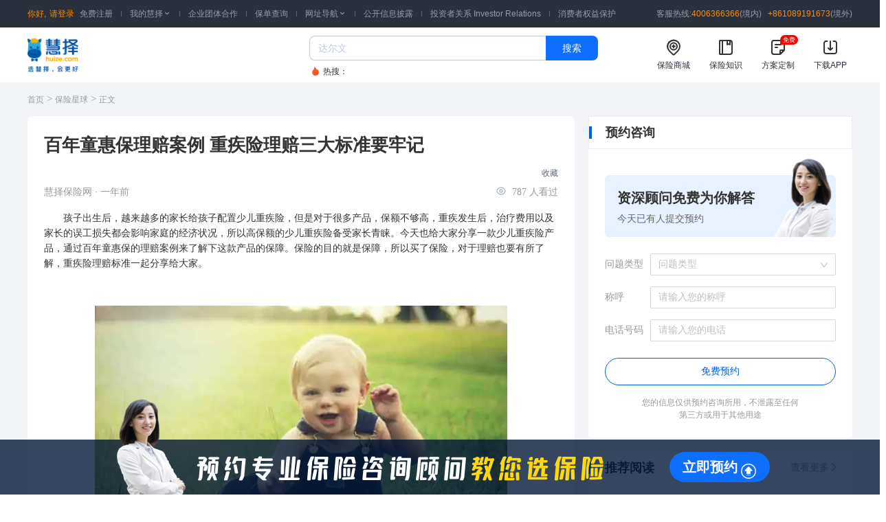

--- FILE ---
content_type: text/html; charset=utf-8
request_url: https://www.huize.com/hz-planet/article/9613
body_size: 15127
content:
<!DOCTYPE html><html><head><meta name="viewport" content="width=device-width"/><meta charSet="utf-8"/><meta name="format-detection" content="telephone=no"/><meta name="apple-mobile-web-app-status-bar-style" content="default"/><meta name="apple-mobile-web-app-title" content="慧择保险网"/><meta name="apple-mobile-web-app-capable" content="yes"/><meta http-equiv="Cache-Control" content="no-siteapp"/><meta name="applicable-device" content="mobile"/><title>百年童惠保理赔案例 重疾险理赔三大标准要牢记 - 保险星球</title><meta name="keywords" content="重疾险,防癌险,财产险,终身寿险,意外险,年金险,少儿,定寿险,其他险种,医疗险"/><meta name="description" content="少儿由于身体各项机能发育还不够完善，免疫力较低，因为遭遇疾病的风险就比较大，所以尽早的为他们配置重疾险很有必要。今天给大家分享百年童惠保理赔案例，帮助大家更好的了解重疾险。"/><link rel="dns-prefetch" href="//static.huizecdn.com"/><link rel="dns-prefetch" href="//hz.huizecdn.com"/><link rel="dns-prefetch" href="//img.huizecdn.com"/><link rel="dns-prefetch" href="//images.hzins.com"/><link rel="dns-prefetch" href="//files.hzins.com"/><link rel="dns-prefetch" href="//files.huizecdn.com"/><link rel="dns-prefetch" href="//res.qixin18.com"/><link rel="dns-prefetch" href="//stats.g.doubleclick.net"/><link rel="dns-prefetch" href="//img1.huizecdn.com"/><link rel="dns-prefetch" href="//www.googletagmanager.com"/><link rel="dns-prefetch" href="//zz.bdstatic.com"/><link rel="dns-prefetch" href="//res.huizecdn.com"/><link rel="dns-prefetch" href="//sp0.baidu.com"/><link rel="dns-prefetch" href="//hmcdn.baidu.com"/><link rel="dns-prefetch" href="//at.alicdn.com"/><link rel="dns-prefetch" href="//www.google-analytics.com"/><link rel="dns-prefetch" href="//hm.baidu.com"/><link rel="shortcut icon" href="//www.huize.com/favicon.ico" type="image/x-icon"/><link rel="alternate" media="only screen and (max-width: 640px)" href="//m.huize.com/hz-planet/article/9613"/><meta name="mobile-agent" content="format=wml; url=//m.huize.com/hz-planet/article/9613"/><meta http-equiv="Cache-Control" content="no-transform"/><meta http-equiv="Cache-Control" content="no-siteapp"/><link rel="stylesheet" type="text/css" href="//hz.huizecdn.com/js/hz/portal-next-planet-pc-v1/build/css/antd.css"/><link rel="stylesheet" type="text/css" href="//hz.huizecdn.com/js/hz/portal-next-planet-pc-v1/build/css/animate.min.css"/><link rel="stylesheet" type="text/css" href="//hz.huizecdn.com/css/hz/ueditor/index-pc.css"/><script src="//hz.huizecdn.com/js/hz/hzcomm/analytics.js" async=""></script><script src="//hz.huizecdn.com/js/hz/hzcomm/campaign-code/generate-window.min.js" async=""></script><script src="//hz.huizecdn.com/js/hz/web-common-v1/build/static/js/scale.js"></script><link rel="preload" href="https://img1.huizecdn.com/1638965081979-CgUA3F2ERV2ALb8RAABe0G0DJNE471.jpg?x-oss-process=image/resize,m_lfit,w_750" as="image"/><link rel="preload" href="https://img1.huizecdn.com/1638965082096-CgUA3F2ERXuAdeI-AABrcbljofU830.jpg?x-oss-process=image/resize,m_lfit,w_750" as="image"/><meta name="next-head-count" content="41"/><link rel="preload" href="//hz.huizecdn.com/js/hz/portal-next-planet-pc-v1/build/_next/static/css/a52cd498d65cedcc9569.css" as="style" crossorigin="anonymous"/><link rel="stylesheet" href="//hz.huizecdn.com/js/hz/portal-next-planet-pc-v1/build/_next/static/css/a52cd498d65cedcc9569.css" crossorigin="anonymous"/><link rel="preload" href="//hz.huizecdn.com/js/hz/portal-next-planet-pc-v1/build/_next/static/css/99622c29e6a3ed7aaa9f.css" as="style" crossorigin="anonymous"/><link rel="stylesheet" href="//hz.huizecdn.com/js/hz/portal-next-planet-pc-v1/build/_next/static/css/99622c29e6a3ed7aaa9f.css" crossorigin="anonymous"/><link rel="preload" href="//hz.huizecdn.com/js/hz/portal-next-planet-pc-v1/build/_next/static/css/4c32e237c780cf637c05.css" as="style" crossorigin="anonymous"/><link rel="stylesheet" href="//hz.huizecdn.com/js/hz/portal-next-planet-pc-v1/build/_next/static/css/4c32e237c780cf637c05.css" crossorigin="anonymous"/><link rel="preload" href="//hz.huizecdn.com/js/hz/portal-next-planet-pc-v1/build/_next/static/css/4aa1111054f286471e22.css" as="style" crossorigin="anonymous"/><link rel="stylesheet" href="//hz.huizecdn.com/js/hz/portal-next-planet-pc-v1/build/_next/static/css/4aa1111054f286471e22.css" crossorigin="anonymous"/><link rel="preload" href="//hz.huizecdn.com/js/hz/portal-next-planet-pc-v1/build/_next/static/chunks/main-076afe36571ad445b98d.js" as="script" crossorigin="anonymous"/><link rel="preload" href="//hz.huizecdn.com/js/hz/portal-next-planet-pc-v1/build/_next/static/chunks/webpack-ccf5ab034a524403276a.js" as="script" crossorigin="anonymous"/><link rel="preload" href="//hz.huizecdn.com/js/hz/portal-next-planet-pc-v1/build/_next/static/chunks/framework.f9ada9f134f96dc39cbf.js" as="script" crossorigin="anonymous"/><link rel="preload" href="//hz.huizecdn.com/js/hz/portal-next-planet-pc-v1/build/_next/static/chunks/75fc9c18.cc1ba7e3c5140162fe71.js" as="script" crossorigin="anonymous"/><link rel="preload" href="//hz.huizecdn.com/js/hz/portal-next-planet-pc-v1/build/_next/static/chunks/df8bd68b10187e6a75157df645569f6ca20934da.4dda28c9c5d752b6cd16.js" as="script" crossorigin="anonymous"/><link rel="preload" href="//hz.huizecdn.com/js/hz/portal-next-planet-pc-v1/build/_next/static/chunks/dc254b02b9c2ee2c6aa1129758bb92d8f550d0ef.4ad63a57f4017b67f69f.js" as="script" crossorigin="anonymous"/><link rel="preload" href="//hz.huizecdn.com/js/hz/portal-next-planet-pc-v1/build/_next/static/chunks/pages/_app-293ec50b9201689ea9d1.js" as="script" crossorigin="anonymous"/><link rel="preload" href="//hz.huizecdn.com/js/hz/portal-next-planet-pc-v1/build/_next/static/chunks/61a2390e286ffb1563204f91ca9c6f3d5ea70ef3.6ddf7c370f512d7753a3.js" as="script" crossorigin="anonymous"/><link rel="preload" href="//hz.huizecdn.com/js/hz/portal-next-planet-pc-v1/build/_next/static/chunks/61a2390e286ffb1563204f91ca9c6f3d5ea70ef3_CSS.e1033ba52a9d5b03d3fc.js" as="script" crossorigin="anonymous"/><link rel="preload" href="//hz.huizecdn.com/js/hz/portal-next-planet-pc-v1/build/_next/static/chunks/11f7cdaa59a4fd8a76621c3626169d814d9d2643.8b30c642f2d14f9eb572.js" as="script" crossorigin="anonymous"/><link rel="preload" href="//hz.huizecdn.com/js/hz/portal-next-planet-pc-v1/build/_next/static/chunks/3c14b5155700300d0a1a46fb4206d8117160041a.052ab76f00472e301080.js" as="script" crossorigin="anonymous"/><link rel="preload" href="//hz.huizecdn.com/js/hz/portal-next-planet-pc-v1/build/_next/static/chunks/dd541e26e2b2678fbafe8c40c7e6856055886161.c5cc98816cb3151c22d7.js" as="script" crossorigin="anonymous"/><link rel="preload" href="//hz.huizecdn.com/js/hz/portal-next-planet-pc-v1/build/_next/static/chunks/168b04ae083f98d6eaba4d17b4c855fd3f2fe9bd.5e003402ec63b79f041f.js" as="script" crossorigin="anonymous"/><link rel="preload" href="//hz.huizecdn.com/js/hz/portal-next-planet-pc-v1/build/_next/static/chunks/d3020fcc4f8d1890ee2bddbaba8dcdd33926b807.388be612dc6510a62748.js" as="script" crossorigin="anonymous"/><link rel="preload" href="//hz.huizecdn.com/js/hz/portal-next-planet-pc-v1/build/_next/static/chunks/dda626ac72913a07ae800ce3036c5fa69f960d7e_CSS.1a2d2031176e3180ee7a.js" as="script" crossorigin="anonymous"/><link rel="preload" href="//hz.huizecdn.com/js/hz/portal-next-planet-pc-v1/build/_next/static/chunks/b2cecc981577d40adfffadacae0b7bb0cc6def2a.efe1e7377aa0dcb7b85c.js" as="script" crossorigin="anonymous"/><link rel="preload" href="//hz.huizecdn.com/js/hz/portal-next-planet-pc-v1/build/_next/static/chunks/c37f04cb01886772c9e63c9b8a5bf55bd75df04f.f947a9b585b80d407432.js" as="script" crossorigin="anonymous"/><link rel="preload" href="//hz.huizecdn.com/js/hz/portal-next-planet-pc-v1/build/_next/static/chunks/56fb033688cd65051612a2b050b93b0a94751f4a.973f741b740369955331.js" as="script" crossorigin="anonymous"/><link rel="preload" href="//hz.huizecdn.com/js/hz/portal-next-planet-pc-v1/build/_next/static/chunks/af7220cb3521687c9f49cde63ad9a1e2ccec3159.b7eb69d51eff9ef72665.js" as="script" crossorigin="anonymous"/><link rel="preload" href="//hz.huizecdn.com/js/hz/portal-next-planet-pc-v1/build/_next/static/chunks/99a15fb50942a0ba1dfc49d6f95710f6404a5f2d.cbff04251498ed675f93.js" as="script" crossorigin="anonymous"/><link rel="preload" href="//hz.huizecdn.com/js/hz/portal-next-planet-pc-v1/build/_next/static/chunks/pages/hz-planet/article/%5Bid%5D-0bf1c8bc8dcc6ec6244e.js" as="script" crossorigin="anonymous"/></head><body><div id="__next"><div class="style_header__2YigY"><div class="style_navWrap__30du0"><div class="style_navBox__1nc2R"><ul class="style_left__lcGLg"><li class="style_loginWrap__3jk-d"><span>你好,</span><a class="style_loginLink__paw-J" href="//passport.huize.com/?returnurl=null">请登录</a><a class="style_registerLink__54aJT" href="//passport.huize.com/register?returnurl=null">免费注册</a></li><li></li><li class="tooltipBox"><a href="//i.huize.com" rel="nofollow" target="_blank">我的慧择<i class="style_arrow-icon__DtpSU iconfont"></i></a><div class="style_tooltip_hz__3LCZg myTooltip"><a href="//i.huize.com/#orders/all/1" target="_blank" rel="nofollow">所有保单</a><a href="//www.huize.com/claims/" target="_blank">小马理赔</a><a href="//www.huize.com/insure-serve" target="_blank" rel="nofollow">服务记录</a></div></li><li></li><li><a href="//www.xiebao18.com/?from=hzpcdh" name="顶部栏-企业团体合作按钮">企业团体合作</a></li><li></li><li><a href="//www.huize.com/insure/policyquery" rel="nofollow" target="_blank">保单查询</a></li><li></li><li class="tooltipBox"><a rel="nofollow">网址导航<i class="style_arrow-icon__DtpSU iconfont"></i></a><div class="style_tooltip_menu__IjCt7 myTooltip"><div class="style_box1__3eS3-"><div class="style_top__2Na3p"><span>保险选购</span></div><div class="style_middle__2rHEp"><a href="//www.huize.com/mall/5/be28" target="_blank" class="style_bold__3-w9J">成人保险</a><br/><a href="//www.huize.com/mall/5/be28ck13" target="_blank">成人重疾险</a><a href="//www.huize.com/mall/5/be28ck11" target="_blank">成人医疗险</a><a href="//www.huize.com/mall/5/be28ck12" target="_blank">成人意外险</a><a href="//www.huize.com/mall/5/be28ck16" target="_blank">成人财富险</a><a href="//www.huize.com/mall/5/be28ck17" target="_blank">成人定寿险</a><br/><a href="//www.huize.com/mall/5/be29be30" target="_blank" class="style_bold__3-w9J">儿童保险</a><br/><a href="//www.huize.com/mall/5/be29be30ck13" target="_blank">儿童重疾险</a><a href="//www.huize.com/mall/5/be29be30ck11" target="_blank">儿童医疗险</a><a href="//www.huize.com/mall/5/be29be30ck12" target="_blank">儿童意外险</a><a href="//www.huize.com/mall/5/be29be30ck16" target="_blank">儿童教育金</a><br/><a href="//www.huize.com/mall/5/be27" target="_blank" class="style_bold__3-w9J">中老年保险</a><br/><a href="//www.huize.com/mall/5/be27ck13" target="_blank">中老年重疾险</a><a href="//www.huize.com/mall/5/be27ck11" target="_blank">中老年医疗险</a><a href="//www.huize.com/mall/5/be27ck12" target="_blank">中老年意外险</a><a href="//www.huize.com/mall/5/be27ck16" target="_blank">中老年财富险</a><br/><a href="//www.huize.com/mall/5/ck10ck14ck15" target="_blank" class="style_bold__3-w9J">其他保险</a><br/><a href="//www.huize.com/mall/5/ck10" target="_blank" style="margin-bottom:0">旅游保险</a><a href="//www.huize.com/mall/5/ck15" target="_blank" style="margin-bottom:0">财产保险</a><a href="//www.huize.com/mall/5/ck14" target="_blank" style="margin-bottom:0">责任保险</a><br/></div></div><div class="style_box2__37uJR"><div class="style_top__2Na3p"><span>保险知识</span></div><div class="style_middle__2rHEp"><a href="//www.huize.com/hz-planet" target="_blank" class="style_bold__3-w9J">科普</a><br/><a href="//www.huize.com/hz-planet/wenda/0" target="_blank">保险问答</a><a href="//www.huize.com/hz-planet/gonglue/chengren" target="_blank">保险攻略</a><a href="//www.huize.com/hz-planet/bikeng/0" target="_blank">避坑清单</a><a href="//www.huize.com/hz-planet/baike" target="_blank">保险百科</a><br/><a href="//www.huize.com/hz-planet/lanmu/tuijian/0" target="_blank" class="style_bold__3-w9J">精选</a><br/><a href="//www.huize.com/hz-planet/lanmu/xianzhong/0" target="_blank">产品测评</a><a href="//www.huize.com/hz-planet/lanmu/shipin/0" target="_blank">用户故事</a><a href="//www.huize.com/hz-planet/lanmu/renqun/0" target="_blank">人群指南</a><a href="//www.huize.com/hz-planet/lanmu/redian/0" target="_blank">热点资讯</a><a href="//www.huize.com/hz-planet/lanmu/lipei/0" target="_blank">理赔攻略</a><br/></div></div><div class="style_box3__33oDK"><div class="style_top__2Na3p"><span>认识慧择</span></div><div class="style_middle__2rHEp"><a href="//www.huize.com/about/about-about.html" target="_blank" class="style_bold__3-w9J">慧择介绍</a><br/><a href="//www.huize.com/about/service.html" target="_blank" class="style_bold__3-w9J">服务保障</a><br/><a href="//www.huize.com/claims/" target="_blank" class="style_bold__3-w9J">小马理赔</a><br/><a href="//www.huize.com/about/news-1.html" target="_blank" class="style_bold__3-w9J">公司新闻</a><br/></div></div></div></li><li></li><li><a href="//www.huize.com/public-information" rel="nofollow" target="_blank">公开信息披露</a></li><li></li><li><a href="//ir.huize.com/" rel="nofollow" target="_blank">投资者关系 Investor Relations</a></li><li></li><li><a href="//www.huize.com/guard" rel="nofollow" target="_blank">消费者权益保护</a></li></ul><div class="style_right__2Vk_l"><span>客服热线:</span><span class="style_tellphone__1q1kZ">4006366366</span>(境内)<span class="style_tellphone__1q1kZ" style="margin-left:6px"> +861089191673</span>(境外)</div></div></div><div class="style_menuBox__25UzB"><div class="style_menuFlexBox__1l_Kw"><div class="style_logo_box__OrF2e"><a href="//activities.huize.com/activities/2021operation/yuyue/2022cj"><img src="//img.huizecdn.com/hz/www/common/logo.png" alt=""/></a></div><div class="style_rightBox__lX5r3"><div class="style_search_box__1_NpV"><div class="style_search__2ut2-"><input maxLength="20" placeholder="达尔文" value="" class="style_searchInput__6v2Ii"/><button data-custom-track="home-pc-search&amp;&amp;public" class="style_searchButton__bqG34" name="搜索按钮">搜索</button><div class="style_hoverBox__2rbPT"><div class="adPanel_adPanelBox__2W1Ch"></div></div></div><div class="style_hotword__2SlZ9"><span><span role="img" class="anticon iconfont style_iconFont__1gsP_"><svg width="1em" height="1em" fill="currentColor" aria-hidden="true" focusable="false" class=""><use xlink:href="#icon-a-hot1"></use></svg></span>热搜：</span></div></div><div class="style_link_box__fbxYU"><div class="style_link-item__88K8w"><span role="img" class="anticon iconfont style_iconFont__1gsP_"><svg width="1em" height="1em" fill="currentColor" aria-hidden="true" focusable="false" class=""><use xlink:href="#icon-huiminbao"></use></svg></span><span>保险商城</span><a href="https://www.huize.com/mall/5" target="_blank" name="顶部栏-保险商城按钮"></a></div><div class="style_link-item__88K8w"><span role="img" class="anticon iconfont style_iconFont__1gsP_"><svg width="1em" height="1em" fill="currentColor" aria-hidden="true" focusable="false" class=""><use xlink:href="#icon-baoxianzhishi"></use></svg></span><span>保险知识</span><a href="https://www.huize.com/hz-planet" target="_blank" name="顶部栏-保险知识按钮"></a></div><div class="style_link-item__88K8w"><span role="img" class="anticon iconfont style_iconFont__1gsP_"><svg width="1em" height="1em" fill="currentColor" aria-hidden="true" focusable="false" class=""><use xlink:href="#icon-dingzhifangan"></use></svg></span><span>方案定制</span><span class="style_icon-hot__2uLkd">免费</span><a href="https://www.huize.com/baoxianyuyue/" target="_blank" name="顶部栏-方案定制按钮"></a></div><div class="style_link-item__88K8w"><span role="img" class="anticon iconfont style_iconFont__1gsP_"><svg width="1em" height="1em" fill="currentColor" aria-hidden="true" focusable="false" class=""><use xlink:href="#icon-a-xiazaibeifen2"></use></svg></span><span>下载APP</span><a name="顶部栏-下载APP按钮"></a><div class="style_tooltip_app__3JcX- myTooltip"><div class="style_app_code__1jnJS"></div><div>扫码下载慧择保险APP</div></div></div></div></div></div></div></div><div class="style_page__2FDil"><div class="style_pageBlock__1j0SM"><div class="BreadScrumb_breadScrumb__3H9rc"><a href="//www.huize.com" class="BreadScrumb_item__3_Mm_">首页</a><span class="BreadScrumb_icArrow__DHyss">&gt;</span><a href="/hz-planet" class="BreadScrumb_item__3_Mm_">保险星球</a><span class="BreadScrumb_icArrow__DHyss">&gt;</span><span class="BreadScrumb_item__3_Mm_">正文</span></div></div><div class="style_bodyBlock__ZjYBo"><div class="style_leftWrapper__10lnN"><div class="style_articleWrapper__2XMDX"><h1 class="style_title__2tdAs">百年童惠保理赔案例 重疾险理赔三大标准要牢记</h1><div style="display:flex;align-items:center;justify-content:flex-end;margin-bottom:8px"><div class="style_container__2ebyX"><div style="color:#5D687A" class="style_tip__2F0qy"><span role="img" style="width:16px;height:16px;margin-right:4px" class="anticon iconfont"><svg width="1em" height="1em" fill="currentColor" aria-hidden="true" focusable="false" class=""><use xlink:href="#icon-shoucang_nor"></use></svg></span><span>收藏</span></div></div></div><p class="style_totalWrapper__14NHm"><span>慧择保险网<!-- --> · <!-- -->一年前</span><span class="style_view__3CAfG"><span role="img" class="anticon iconfont style_iconFont__b1Dkf"><svg width="1em" height="1em" fill="currentColor" aria-hidden="true" focusable="false" class=""><use xlink:href="#icon-liulan"></use></svg></span><span>787<!-- --> 人看过</span></span></p><div class="style_content__3zmED"><p>　　孩子出生后，越来越多的家长给孩子配置少儿重疾险，但是对于很多产品，保额不够高，重疾发生后，治疗费用以及家长的误工损失都会影响家庭的经济状况，所以高保额的少儿重疾险备受家长青睐。今天也给大家分享一款少儿重疾险产品，通过百年童惠保的理赔案例来了解下这款产品的保障。保险的目的就是保障，所以买了保险，对于理赔也要有所了解，重疾险理赔标准一起分享给大家。 </p>
<p><br></p>
<p style="text-align: center; "><img data-hz-src="https://img1.huizecdn.com/1638965081979-CgUA3F2ERV2ALb8RAABe0G0DJNE471.jpg?x-oss-process=image/resize,m_lfit,w_750" alt="百年童惠保理赔案例"><br></p>
<p style="text-align: center; ">图片来源：pixabay</p>
<p style="text-align: center; "><br></p>
<p>　　<b>百年童惠保理赔案例 </b></p>
<p>　　小鑫，男宝，0岁时，保险意识较强的妈妈为他配置了百年童惠保，同时附加了轻症、轻症豁免保障，妈妈考虑到重疾医疗费用高，所以保额选择的也高，具体投保情况如下： </p>
<p>　　重疾投保额为:80万&nbsp;&nbsp;保障期限：30年 </p>
<p>　　缴费期限：20年交&nbsp;&nbsp;&nbsp;年交保费：984元 </p>
<p>　　90天的等待期后，小鑫可以获得的保障有： </p>
<p>　　2岁时，小鑫因为家长不注意，导致较小面积III度烧伤，属于轻症的一种，按照百年童惠保合同约定，保险公司给付30%基本保额，即80万*30%=24万。因为轻症保障是不分组无间隔赔付3次，所以剩余两次轻症赔付权益依然有效，且含有轻症豁免责任，所以后续28年的保费都无需缴纳了。 </p>
<p>　　6岁时，小鑫不幸发生单耳失聪，属于轻症的一种，确诊后，保险公司给付30%基本保额即24万元，剩余一次轻症赔付权益。 </p>
<p>　　10岁时，小鑫不幸确诊为少儿白血病，属于重疾和特定疾病，重疾保额此时为基本保额的162%，重疾赔付为162%*80万=129.6万，因为发生在18岁之前，所以特定重疾保障赔付100%基本保额，即额外赔付80万。本次共赔付209.6万元，至此，保单终止。 </p>
<p>　　由上述可见，小鑫妈妈投保保费1968元，小鑫共获得赔偿金257.6万元，可谓小投入大保障，有了这份保险，小鑫也可以得到及时有效的救治，同时对缓解家庭经济压力也起到了很大的作用。 </p>
<p>　　在理赔过程中，理赔资料的准备是最为核心的环节，理赔案件中除了身份证、银行卡、保单、理赔申请书等必备的材料外，关于重疾险还需要出具医院的确诊书；加盖医疗机构有效签章的出院诊断、病理、化验、心电图、影像等检查报告，齐全的资料，是获得快速理赔的有利条件。 </p>
<p>　　注:以上案例仅供参考，有关保险责任、责任免除等内容详见保险合同条款。 </p>
<p><br></p>
<p style="text-align: center; "><img data-hz-src="https://img1.huizecdn.com/1638965082096-CgUA3F2ERXuAdeI-AABrcbljofU830.jpg?x-oss-process=image/resize,m_lfit,w_750" alt="百年童惠保"><br></p>
<p style="text-align: center; ">图片来源：pixabay</p>
<p style="text-align: center; "><br></p>
<p>　　<b>重疾险理赔三大标准要牢记 </b></p>
<p>　　无论哪家保险公司，都是根据保险合同条款来进行理赔的，不符合理赔条件的，无论哪家保险公司都会拒赔。保险公司都是有规章制度的，符合合同约定的标准件会很快进行赔付。那么对于重疾险想要快速理赔，就要知道理赔需要什么条件。重疾险理赔，需要记住3大标准： </p>
<p>　　1、确诊达到疾病程度才赔付：比如恶性肿瘤、双目失明、严重Ⅲ度烧伤、双耳失聪等，这些比较好理解，只要确诊了就会赔付； </p>
<p>　　2、达到某种症状的状态才赔付：比如终末期肾病、深度昏迷、瘫痪、脑中风后遗症、严重脑损伤、语言能力丧失等，这些多是状态的约定； </p>
<p>　　3、需要经过规定的手术才赔付：比如冠状动脉搭桥术、重大器官移植术、心脏瓣膜手术、造血干细胞移植术、主动脉手术等，这些更多的是关于手术和治疗手段的约定。 </p>
<p><br></p>
<p>　　以上就是给大家分享的百年童惠保理赔案例，通过上述案例也可看出百年童惠保保障重疾和轻症，还有高发特定重疾，重疾在前十年保额递增且18岁前确诊特疾，基本保额可翻倍。作为一款消费型少儿定期重疾险，百年童惠保保障还是可以的。也希望更多的家长为了孩子能够获得全面的保障，尽快给孩子配置重疾险，同时在投保时对于重疾险的理赔标准也要有一个大致的了解。</p>
<p><br></p></div><div class="style_notExcellentArticles__1Ekcj"><div class="style_notExcellentArticlesList__3235Q" style="display:none"><p><a href="https://www.huize.com/hz-planet/article/7940">前海人寿2018年热销产品精选 不看就亏了</a><a href="https://www.huize.com/hz-planet/article/10593">尊享e生2020深度评测 三个角度剖析</a></p><p><a href="https://www.huize.com/hz-planet/article/11614">2岁宝宝买什么保险 配齐这四类险种不愁</a><a href="https://www.huize.com/hz-planet/article/10204">好孕妈妈特定疾病保险案例介绍 值得买吗</a></p><p><a href="https://www.huize.com/hz-planet/article/9919">老年保险购买限制介绍  什么险种适合爸妈</a><a href="https://www.huize.com/hz-planet/article/12772">华夏子女教育险有必要买吗 买哪款比较好</a></p></div><div style="cursor:pointer">查看更多文章<span role="img" aria-label="down" class="anticon anticon-down"><svg viewBox="64 64 896 896" focusable="false" data-icon="down" width="1em" height="1em" fill="currentColor" aria-hidden="true"><path d="M884 256h-75c-5.1 0-9.9 2.5-12.9 6.6L512 654.2 227.9 262.6c-3-4.1-7.8-6.6-12.9-6.6h-75c-6.5 0-10.3 7.4-6.5 12.7l352.6 486.1c12.8 17.6 39 17.6 51.7 0l352.6-486.1c3.9-5.3.1-12.7-6.4-12.7z"></path></svg></span></div></div><div class="style_labelShare__281Qh"><ul class="style_labelList__2F_8Z"><a href="//www.huize.com/hz-planet/tags/384" name="重疾险" class="style_labelItem__2TVRx">重疾险</a><a href="//www.huize.com/hz-planet/tags/400" name="防癌险" class="style_labelItem__2TVRx">防癌险</a><a href="//www.huize.com/hz-planet/tags/399" name="财产险" class="style_labelItem__2TVRx">财产险</a><a href="//www.huize.com/hz-planet/tags/398" name="终身寿险" class="style_labelItem__2TVRx">终身寿险</a><a href="//www.huize.com/hz-planet/tags/387" name="意外险" class="style_labelItem__2TVRx">意外险</a><a href="//www.huize.com/hz-planet/tags/392" name="年金险" class="style_labelItem__2TVRx">年金险</a><a href="//www.huize.com/hz-planet/tags/386" name="少儿" class="style_labelItem__2TVRx">少儿</a><a href="//www.huize.com/hz-planet/tags/391" name="定寿险" class="style_labelItem__2TVRx">定寿险</a><a href="//www.huize.com/hz-planet/tags/401" name="其他险种" class="style_labelItem__2TVRx">其他险种</a><a href="//www.huize.com/hz-planet/tags/390" name="医疗险" class="style_labelItem__2TVRx">医疗险</a></ul><div class="style_shareZan__1I3Kq"><div class="style_share__k1XH2 false"><span role="img" class="anticon iconfont style_iconFont__2ZbFc"><svg width="1em" height="1em" fill="currentColor" aria-hidden="true" focusable="false" class=""><use xlink:href="#icon-weixin_nor"></use></svg></span><span>分享微信</span></div><span class="style_approveBtn__3BwQ- "><span role="img" class="anticon iconfont style_iconFont__2Y6Ql"><svg width="1em" height="1em" fill="currentColor" aria-hidden="true" focusable="false" class=""><use xlink:href="#icon-zan_nor"></use></svg></span> <!-- -->33<!-- --> 赞</span></div></div></div></div><div class="style_rightWrapper__3wOae"><div class="style_askSpecial__3YZeV"><div class="style_appointmentTitle__3fXa6"><span></span><span>预约咨询</span></div><div class="style_appointmentDes__2IUgE"><div class="style_appointmentDesText__Mor-h"><p>资深顾问免费为你解答</p><div class="style_tip__1gifU">今天已有<span class="style_time__3P1Wq">0</span>人提交预约</div></div><img src="//img.huizecdn.com/hz/www/page/bxxq/v2/appointment_person.png" alt="" class="style_appointmentPerson__3ZASy"/></div><div class="style_formWrap__3IDXm"><div class="style_formItem__PMo95"><label>问题类型</label><div class="ant-select style_selectField__2q5n1 ant-select-single ant-select-show-arrow"><div class="ant-select-selector"><span class="ant-select-selection-search"><input type="search" autoComplete="off" class="ant-select-selection-search-input" style="opacity:0" role="combobox" aria-haspopup="listbox" aria-owns="undefined_list" aria-autocomplete="list" aria-controls="undefined_list" aria-activedescendant="undefined_list_0" value="" readonly="" unselectable="on"/></span><span class="ant-select-selection-placeholder">问题类型</span></div><span class="ant-select-arrow" style="user-select:none;-webkit-user-select:none" unselectable="on" aria-hidden="true"><span role="img" aria-label="down" class="anticon anticon-down ant-select-suffix"><svg viewBox="64 64 896 896" focusable="false" data-icon="down" width="1em" height="1em" fill="currentColor" aria-hidden="true"><path d="M884 256h-75c-5.1 0-9.9 2.5-12.9 6.6L512 654.2 227.9 262.6c-3-4.1-7.8-6.6-12.9-6.6h-75c-6.5 0-10.3 7.4-6.5 12.7l352.6 486.1c12.8 17.6 39 17.6 51.7 0l352.6-486.1c3.9-5.3.1-12.7-6.4-12.7z"></path></svg></span></span></div></div><div class="style_formItem__PMo95"><label>称呼</label><input type="text" value="" class="ant-input style_inputField__djzII" placeholder="请输入您的称呼"/></div><div class="style_formItem__PMo95"><label>电话号码</label><input type="text" value="" class="ant-input style_inputField__djzII" placeholder="请输入您的电话"/></div><div class="style_formItem__PMo95"><button type="button" class="ant-btn style_appBtn__2AYk1"><span>免费预约</span></button></div><div class="style_subInfo__2Hbcc">您的信息仅供预约咨询所用，不泄露至任何<br/>第三方或用于其他用途</div></div></div><div class="style_container__35Wry"><div class="style_header__1pTWD"><h3 class="style_title__1crA8">推荐阅读</h3><a class="style_extra__2Ui7_" href="https://www.huize.com/hz-planet/lanmu/tuijian/0">查看更多<span role="img" aria-label="right" class="anticon anticon-right"><svg viewBox="64 64 896 896" focusable="false" data-icon="right" width="1em" height="1em" fill="currentColor" aria-hidden="true"><path d="M765.7 486.8L314.9 134.7A7.97 7.97 0 00302 141v77.3c0 4.9 2.3 9.6 6.1 12.6l360 281.1-360 281.1c-3.9 3-6.1 7.7-6.1 12.6V883c0 6.7 7.7 10.4 12.9 6.3l450.8-352.1a31.96 31.96 0 000-50.4z"></path></svg></span></a></div><div class="style_body__17qE0" style="padding:0 24px"><div style="width:100%;padding:0" class="RecommendArticle_index__2TxW3"><div class="RecommendArticle_borderWrap__DRt3m"><div class="LanmuListItem_lanmuListItemBox__w46Gc" id="lanmuListItemBox"><a class="LanmuListItem_lanmuListItem__3MJyv" target="_blank" href="https://www.huize.com/hz-planet/article/382"><div class="LanmuListItem_left__NqlMT"><span><img src="https://img1.huizecdn.com/1638962492605-CgUA3GA1tquAfeAYAABD4itA1Qg704.jpg?x-oss-process=image/resize,m_lfit,w_750" alt="图片"/></span></div><div class="LanmuListItem_right__1_AvP"><h3>河南豫健保，69元保300万，得过癌症也能买！</h3><div class="LanmuListItem_content__1uMJ7">河南省推出了专属河南省的惠民保——豫健保，只要69元，最高保300万，不限年龄职业，只要有河南医保就能买（许昌、洛阳的小伙伴除外）</div><p>星球君<!-- --> · <!-- -->19578<!-- -->浏览</p></div></a></div></div><div class="RecommendArticle_borderWrap__DRt3m"><div class="LanmuListItem_lanmuListItemBox__w46Gc" id="lanmuListItemBox"><a class="LanmuListItem_lanmuListItem__3MJyv" target="_blank" href="https://www.huize.com/hz-planet/article/16329"><div class="LanmuListItem_left__NqlMT"><span><img src="https://img2.huizecdn.com/img/20220324/acf470b9-79c2-4bf5-a316-a58080abf8d6.jpg" alt="图片"/></span></div><div class="LanmuListItem_right__1_AvP"><h3>小飞象少儿重疾险是哪家保险公司的 好不好</h3><div class="LanmuListItem_content__1uMJ7">小飞象少儿重疾险的承保公司为横琴人寿，保险公司综合实力强，偿付能力充足，备受用户好评！</div><p>智慧保<!-- --> · <!-- -->1918<!-- -->浏览</p></div></a></div></div><div class="RecommendArticle_borderWrap__DRt3m"><div class="LanmuListItem_lanmuListItemBox__w46Gc" id="lanmuListItemBox"><a class="LanmuListItem_lanmuListItem__3MJyv" target="_blank" href="https://www.huize.com/pingce/15492"><div class="LanmuListItem_left__NqlMT"><span><img src="https://img1.huizecdn.com/1638962946548-rBYA3GGbQROAc6ADADgZv61J6wc990.jpg?x-oss-process=image/resize,m_lfit,w_750" alt="图片"/></span></div><div class="LanmuListItem_right__1_AvP"><h3>百年康惠保旗舰版2.0？我劝你别轻易买！</h3><div class="LanmuListItem_content__1uMJ7">爆款“康惠保”系列重疾险超全分析</div><p>保险马探长<!-- --> · <!-- -->4663<!-- -->浏览</p></div></a></div></div><div class="RecommendArticle_borderWrap__DRt3m"><div class="LanmuListItem_lanmuListItemBox__w46Gc" id="lanmuListItemBox"><a class="LanmuListItem_lanmuListItem__3MJyv" target="_blank" href="https://www.huize.com/hz-planet/article/16905"><div class="LanmuListItem_left__NqlMT"><span><img src="https://img2.huizecdn.com/img/20230313/73e329da-9342-47fc-92eb-7c1639561231.jpg" alt="图片"/></span></div><div class="LanmuListItem_right__1_AvP"><h3>2023增额终身寿险超全攻略！挑选要点+详细测评+产品推荐，我都帮你整理好了！</h3><div class="LanmuListItem_content__1uMJ7">全面且有用！</div><p>慧择小马老师<!-- --> · <!-- -->2109<!-- -->浏览</p></div></a></div></div><div class="RecommendArticle_borderWrap__DRt3m"><div class="LanmuListItem_lanmuListItemBox__w46Gc" id="lanmuListItemBox"><a class="LanmuListItem_lanmuListItem__3MJyv" target="_blank" href="https://www.huize.com/hz-planet/article/226"><div class="LanmuListItem_left__NqlMT"><span><img src="https://img1.huizecdn.com/1638962543082-CgUA3F_cZyOALGUQAABeGY8DRz0915.jpg?x-oss-process=image/resize,m_lfit,w_750" alt="图片"/></span></div><div class="LanmuListItem_right__1_AvP"><h3>【锦州】59元保200万，“惠锦保”正式发布！</h3><div class="LanmuListItem_content__1uMJ7"></div><p>星球君<!-- --> · <!-- -->1453<!-- -->浏览</p></div></a></div></div></div></div></div><div class="style_answerWrapper__2FHq4"><div class="style_titleBox__sJBs1"><span>热门问答</span><a class="style_hasMore__2Aam8" href="//www.huize.com/hz-planet/wenda/0" target="_blank"><span>查看更多</span><span role="img" aria-label="right" class="anticon anticon-right"><svg viewBox="64 64 896 896" focusable="false" data-icon="right" width="1em" height="1em" fill="currentColor" aria-hidden="true"><path d="M765.7 486.8L314.9 134.7A7.97 7.97 0 00302 141v77.3c0 4.9 2.3 9.6 6.1 12.6l360 281.1-360 281.1c-3.9 3-6.1 7.7-6.1 12.6V883c0 6.7 7.7 10.4 12.9 6.3l450.8-352.1a31.96 31.96 0 000-50.4z"></path></svg></span></a></div><div class="WdList_list__1WuMO"><a href="https://www.huize.com/hz-planet/question/963" class="WdList_item__KIGYt"><span role="img" class="anticon iconfont WdList_iconFont__1Y_ft"><svg width="1em" height="1em" fill="currentColor" aria-hidden="true" focusable="false" class=""><use xlink:href="#icon-wen"></use></svg></span><div class="WdList_content__2qvy_"><div><a>祯爱两全寿险是哪家保险公司的？</a></div><p><span style="font-size:12px">回答帮助了<!-- -->166<!-- -->人</span><span role="img" class="anticon iconfont WdList_iconFont__1Y_ft"><svg width="1em" height="1em" fill="currentColor" aria-hidden="true" focusable="false" class=""><use xlink:href="#icon-hot1"></use></svg></span></p></div></a><a href="https://www.huize.com/hz-planet/question/519" class="WdList_item__KIGYt"><span role="img" class="anticon iconfont WdList_iconFont__1Y_ft"><svg width="1em" height="1em" fill="currentColor" aria-hidden="true" focusable="false" class=""><use xlink:href="#icon-wen"></use></svg></span><div class="WdList_content__2qvy_"><div><a>光明至尊终身寿险如何理赔？</a></div><p><span style="font-size:12px">回答帮助了<!-- -->200<!-- -->人</span><span role="img" class="anticon iconfont WdList_iconFont__1Y_ft"><svg width="1em" height="1em" fill="currentColor" aria-hidden="true" focusable="false" class=""><use xlink:href="#icon-hot1"></use></svg></span></p></div></a><a href="https://www.huize.com/hz-planet/question/1554" class="WdList_item__KIGYt"><span role="img" class="anticon iconfont WdList_iconFont__1Y_ft"><svg width="1em" height="1em" fill="currentColor" aria-hidden="true" focusable="false" class=""><use xlink:href="#icon-wen"></use></svg></span><div class="WdList_content__2qvy_"><div><a>福寿保医疗险是哪家保险公司的？</a></div><p><span style="font-size:12px">回答帮助了<!-- -->53<!-- -->人</span><span role="img" class="anticon iconfont WdList_iconFont__1Y_ft"><svg width="1em" height="1em" fill="currentColor" aria-hidden="true" focusable="false" class=""><use xlink:href="#icon-hot1"></use></svg></span></p></div></a><a href="https://www.huize.com/hz-planet/question/322" class="WdList_item__KIGYt"><span role="img" class="anticon iconfont WdList_iconFont__1Y_ft"><svg width="1em" height="1em" fill="currentColor" aria-hidden="true" focusable="false" class=""><use xlink:href="#icon-wen"></use></svg></span><div class="WdList_content__2qvy_"><div><a>怀孕能买哪些保险，孕产保险哪款好？</a></div><p><span style="font-size:12px">回答帮助了<!-- -->69<!-- -->人</span><span role="img" class="anticon iconfont WdList_iconFont__1Y_ft"><svg width="1em" height="1em" fill="currentColor" aria-hidden="true" focusable="false" class=""><use xlink:href="#icon-hot1"></use></svg></span></p></div></a></div></div></div></div></div><div class="style_hzFooterWrap__2dkeg"><div class="style_threeWrap__3GAlS"><div class="style_three__mOdbJ"><div class="style_item__2BRu1"><div class="style_title__1GucK"><img class="style_img-num__2Mowl" src="//img.huizecdn.com/hz/www/pages/footer/6000.png"/><span>万+</span></div><div class="style_tips__1Ta9M">累计投保客户数</div></div><div class="style_item__2BRu1"><div class="style_title__1GucK"><img class="style_img-num__2Mowl" src="//img.huizecdn.com/hz/www/page/core_pc/18.png"/><span>年</span></div><div class="style_tips__1Ta9M">专业保险服务</div></div><div class="style_item__2BRu1"><div class="style_title__1GucK"><img class="style_img-num__2Mowl" src="//img.huizecdn.com/hz/www/pages/footer/100.png"/><span>家</span></div><div class="style_tips__1Ta9M">合作保险公司</div></div></div></div><div class="style_hz-footer__3wpqD"><div class="style_foot1__1XrzD"><a class="style_item__2BRu1" href="https://www.huize.com/about/service.html" target="_blank"><span role="img" class="anticon iconfont style_iconFont__2Idt7"><svg width="1em" height="1em" fill="currentColor" aria-hidden="true" focusable="false" class=""><use xlink:href="#icon-yinbaojian"></use></svg></span><span>原保监会认证<br/>全国保险网销资质</span></a><a class="style_item__2BRu1" href="https://www.huize.com/about/service.html?tab=3" target="_blank"><span role="img" class="anticon iconfont style_iconFont__2Idt7"><svg width="1em" height="1em" fill="currentColor" aria-hidden="true" focusable="false" class=""><use xlink:href="#icon-zhuanshuguwen"></use></svg></span><span>专属顾问<br/>量身定制保险方案</span></a><a class="style_item__2BRu1" href="https://www.huize.com/about/service.html?tab=2" target="_blank"><span role="img" class="anticon iconfont style_iconFont__2Idt7"><svg width="1em" height="1em" fill="currentColor" aria-hidden="true" focusable="false" class=""><use xlink:href="#icon-xingjiabi"></use></svg></span><span>高性价比<br/>保费透明</span></a><a class="style_item__2BRu1" href="https://www.huize.com/about/service.html?tab=4" target="_blank"><span role="img" class="anticon iconfont style_iconFont__2Idt7"><svg width="1em" height="1em" fill="currentColor" aria-hidden="true" focusable="false" class=""><use xlink:href="#icon-lipeixiezhu"></use></svg></span><span>全程理赔协助<br/>理赔不再是难题</span></a><a class="style_item__2BRu1" href="https://www.huize.com/about/service.html?tab=5" target="_blank"><span role="img" class="anticon iconfont style_iconFont__2Idt7"><svg width="1em" height="1em" fill="currentColor" aria-hidden="true" focusable="false" class=""><use xlink:href="#icon-rengongfuwu"></use></svg></span><span>7x24小时服务<br/>温暖贴心</span></a></div><div class="style_foot2__1chrR"><div><p><span>帮助中心</span><a href="https://www.huize.com/helpcenter/issue-list-163.html" target="_blank" rel="nofollow">投保相关</a><a href="https://www.huize.com/helpcenter/issue-list-166.html" target="_blank" rel="nofollow">电子保单</a><a href="//www.huize.com/about/service.html" target="_blank" rel="nofollow">服务保障</a><a href="https://www.huize.com/helpcenter/issue-list-168.html" target="_blank" rel="nofollow">保单寄送</a><a href="https://www.huize.com/helpcenter/issue-list-170.html" target="_blank" rel="nofollow">保单变更</a><a href="https://www.huize.com/helpcenter/issue-detail-38910.html" target="_blank" rel="nofollow">理赔相关</a></p><p><span>关于慧择</span><a href="//www.huize.com/about/about-about.html" target="_blank">慧择介绍</a><a href="//www.huize.com/about/news-1.html" target="_blank" rel="nofollow">公司新闻</a><a href="//www.huize.com/about/job.html" target="_blank" rel="nofollow">加入我们</a><a href="//www.huize.com/about/contact.html" target="_blank">联系我们</a></p></div><div class="style_right__2Ptf6"><div class="style_img_box__330UN"><img src="//img.huizecdn.com/hz/www/page/core_pc/app_code3.png" alt="下载APP"/><div>下载APP</div></div><div class="style_img_box__330UN"><img src="//img.huizecdn.com/hz/www/page/core_pc/gzh_code.png" alt="关注公众号"/><div>关注公众号</div></div></div></div>0<div class="style_foot4__3j2RG"><p class="style_foot-nav__1ecW0"><a href="//www.qixin18.com/" target="_blank" rel="nofollow">齐欣云服</a><a href="//xuexi.huize.com/" target="_blank">保险学堂</a><a href="https://www.huize.com/about/about-map.html" target="_blank">网站地图</a><a href="https://www.huize.com/public-information?type=insurancecompany" target="_blank">合作伙伴</a><a href="https://www.huize.com/guard" target="_blank" rel="nofollow">慧择隐私政策声明</a></p><p class="style_foot-info__3h1i7"><span>保险中介许可证：<a rel="nofollow" target="_blank" href="//img.huizecdn.com/hz/www/page/license/001_w800px_new.png?20200918">260957000000800</a></span><span>电信增值业务经营许可证：<a rel="nofollow" target="_blank" href="//img.huizecdn.com/hz/www/page/license/dxxkz.jpg?20170915">粤B2-20120615</a></span><span>慧择保险经纪有限公司：<a rel="nofollow" target="_blank" href="//img.huizecdn.com/hz/www/page/license/004_w566px.jpg">440301105759096</a></span><span><a rel="nofollow" target="_blank" href="//beian.miit.gov.cn/state/outPortal/loginPortal.action">粤ICP备11097712号</a></span></p><p class="style_foot-bottom__1ym1Q"><a style="margin-left:10px" target="_blank" rel="nofollow" href="http://www.beian.gov.cn/portal/registerSystemInfo?recordcode=44030502000692"><i class="style_hz-foot-sprite-three__2gh5t" data-original="//img.huizecdn.com/hz/www/page/index/icon-sprite.png"></i><span class="fc9 pl5">粤公网安备 44030502000692号</span></a><span style="margin-left:10px" target="_blank" href="" rel="nofollow"><i class="style_hz-foot-sprite-four__3_yMj" data-original="//img.huizecdn.com/hz/www/page/index/icon-sprite.png"></i>工商网监</span><span style="margin-left:10px">Copyright ©2006-<!-- -->2026</span><span style="margin-left:10px"><a target="_blank" href="//www.huize.com">慧择保险网</a></span><span style="margin-left:10px">版权所有</span></p></div></div></div><script src="//hz.huizecdn.com/js/hz/hzcomm/hznewga.min.js"></script><script async="">window.__loadGA && __loadGA()</script><script src="https://hz.huizecdn.com/js/hz/hzcomm/hz-login-modal/index.min.js" async=""></script><script src="//hz.huizecdn.com/js/hz/hzcomm/yuyue-alert/yuyue-alert.js" async=""></script></div><script id="__NEXT_DATA__" type="application/json" crossorigin="anonymous">{"props":{"pageProps":{"initialState":{"hmb":{"address":{},"nav":{"index":0,"id":0,"tabName":"首页"},"requestError":null,"indexData":{},"provinceData":{}}},"pageData":{"curId":"9613","articleInfo":{"articleId":9613,"title":"百年童惠保理赔案例 重疾险理赔三大标准要牢记","firstClassId":null,"firstClassName":null,"firstClassCode":null,"videoUrl":null,"recommendUrl":"https://img1.huizecdn.com/1638965082158-CgUA3F2ERZeAOJwZAACcGuEmoSw190.png?x-oss-process=image/resize,m_lfit,w_750","labels":[{"labelId":384,"labelName":"重疾险"},{"labelId":400,"labelName":"防癌险"},{"labelId":399,"labelName":"财产险"},{"labelId":398,"labelName":"终身寿险"},{"labelId":387,"labelName":"意外险"},{"labelId":392,"labelName":"年金险"},{"labelId":386,"labelName":"少儿"},{"labelId":391,"labelName":"定寿险"},{"labelId":401,"labelName":"其他险种"},{"labelId":390,"labelName":"医疗险"}],"authorName":"慧择保险网","authorId":2,"hmbPublishTime":null,"content":"\u003cp\u003e　　孩子出生后，越来越多的家长给孩子配置少儿重疾险，但是对于很多产品，保额不够高，重疾发生后，治疗费用以及家长的误工损失都会影响家庭的经济状况，所以高保额的少儿重疾险备受家长青睐。今天也给大家分享一款少儿重疾险产品，通过百年童惠保的理赔案例来了解下这款产品的保障。保险的目的就是保障，所以买了保险，对于理赔也要有所了解，重疾险理赔标准一起分享给大家。 \u003c/p\u003e\n\u003cp\u003e\u003cbr\u003e\u003c/p\u003e\n\u003cp style=\"text-align: center; \"\u003e\u003cimg src=\"https://img1.huizecdn.com/1638965081979-CgUA3F2ERV2ALb8RAABe0G0DJNE471.jpg?x-oss-process=image/resize,m_lfit,w_750\" alt=\"百年童惠保理赔案例\"\u003e\u003cbr\u003e\u003c/p\u003e\n\u003cp style=\"text-align: center; \"\u003e图片来源：pixabay\u003c/p\u003e\n\u003cp style=\"text-align: center; \"\u003e\u003cbr\u003e\u003c/p\u003e\n\u003cp\u003e　　\u003cb\u003e百年童惠保理赔案例 \u003c/b\u003e\u003c/p\u003e\n\u003cp\u003e　　小鑫，男宝，0岁时，保险意识较强的妈妈为他配置了百年童惠保，同时附加了轻症、轻症豁免保障，妈妈考虑到重疾医疗费用高，所以保额选择的也高，具体投保情况如下： \u003c/p\u003e\n\u003cp\u003e　　重疾投保额为:80万\u0026nbsp;\u0026nbsp;保障期限：30年 \u003c/p\u003e\n\u003cp\u003e　　缴费期限：20年交\u0026nbsp;\u0026nbsp;\u0026nbsp;年交保费：984元 \u003c/p\u003e\n\u003cp\u003e　　90天的等待期后，小鑫可以获得的保障有： \u003c/p\u003e\n\u003cp\u003e　　2岁时，小鑫因为家长不注意，导致较小面积III度烧伤，属于轻症的一种，按照百年童惠保合同约定，保险公司给付30%基本保额，即80万*30%=24万。因为轻症保障是不分组无间隔赔付3次，所以剩余两次轻症赔付权益依然有效，且含有轻症豁免责任，所以后续28年的保费都无需缴纳了。 \u003c/p\u003e\n\u003cp\u003e　　6岁时，小鑫不幸发生单耳失聪，属于轻症的一种，确诊后，保险公司给付30%基本保额即24万元，剩余一次轻症赔付权益。 \u003c/p\u003e\n\u003cp\u003e　　10岁时，小鑫不幸确诊为少儿白血病，属于重疾和特定疾病，重疾保额此时为基本保额的162%，重疾赔付为162%*80万=129.6万，因为发生在18岁之前，所以特定重疾保障赔付100%基本保额，即额外赔付80万。本次共赔付209.6万元，至此，保单终止。 \u003c/p\u003e\n\u003cp\u003e　　由上述可见，小鑫妈妈投保保费1968元，小鑫共获得赔偿金257.6万元，可谓小投入大保障，有了这份保险，小鑫也可以得到及时有效的救治，同时对缓解家庭经济压力也起到了很大的作用。 \u003c/p\u003e\n\u003cp\u003e　　在理赔过程中，理赔资料的准备是最为核心的环节，理赔案件中除了身份证、银行卡、保单、理赔申请书等必备的材料外，关于重疾险还需要出具医院的确诊书；加盖医疗机构有效签章的出院诊断、病理、化验、心电图、影像等检查报告，齐全的资料，是获得快速理赔的有利条件。 \u003c/p\u003e\n\u003cp\u003e　　注:以上案例仅供参考，有关保险责任、责任免除等内容详见保险合同条款。 \u003c/p\u003e\n\u003cp\u003e\u003cbr\u003e\u003c/p\u003e\n\u003cp style=\"text-align: center; \"\u003e\u003cimg src=\"https://img1.huizecdn.com/1638965082096-CgUA3F2ERXuAdeI-AABrcbljofU830.jpg?x-oss-process=image/resize,m_lfit,w_750\" alt=\"百年童惠保\"\u003e\u003cbr\u003e\u003c/p\u003e\n\u003cp style=\"text-align: center; \"\u003e图片来源：pixabay\u003c/p\u003e\n\u003cp style=\"text-align: center; \"\u003e\u003cbr\u003e\u003c/p\u003e\n\u003cp\u003e　　\u003cb\u003e重疾险理赔三大标准要牢记 \u003c/b\u003e\u003c/p\u003e\n\u003cp\u003e　　无论哪家保险公司，都是根据保险合同条款来进行理赔的，不符合理赔条件的，无论哪家保险公司都会拒赔。保险公司都是有规章制度的，符合合同约定的标准件会很快进行赔付。那么对于重疾险想要快速理赔，就要知道理赔需要什么条件。重疾险理赔，需要记住3大标准： \u003c/p\u003e\n\u003cp\u003e　　1、确诊达到疾病程度才赔付：比如恶性肿瘤、双目失明、严重Ⅲ度烧伤、双耳失聪等，这些比较好理解，只要确诊了就会赔付； \u003c/p\u003e\n\u003cp\u003e　　2、达到某种症状的状态才赔付：比如终末期肾病、深度昏迷、瘫痪、脑中风后遗症、严重脑损伤、语言能力丧失等，这些多是状态的约定； \u003c/p\u003e\n\u003cp\u003e　　3、需要经过规定的手术才赔付：比如冠状动脉搭桥术、重大器官移植术、心脏瓣膜手术、造血干细胞移植术、主动脉手术等，这些更多的是关于手术和治疗手段的约定。 \u003c/p\u003e\n\u003cp\u003e\u003cbr\u003e\u003c/p\u003e\n\u003cp\u003e　　以上就是给大家分享的百年童惠保理赔案例，通过上述案例也可看出百年童惠保保障重疾和轻症，还有高发特定重疾，重疾在前十年保额递增且18岁前确诊特疾，基本保额可翻倍。作为一款消费型少儿定期重疾险，百年童惠保保障还是可以的。也希望更多的家长为了孩子能够获得全面的保障，尽快给孩子配置重疾险，同时在投保时对于重疾险的理赔标准也要有一个大致的了解。\u003c/p\u003e\n\u003cp\u003e\u003cbr\u003e\u003c/p\u003e","viewNum":787,"likeNum":33,"duration":null,"createTime":"2019-09-20T03:23:01.000+00:00","seoTitle":"百年童惠保理赔案例 重疾险理赔三大标准要牢记","seoDesc":"少儿由于身体各项机能发育还不够完善，免疫力较低，因为遭遇疾病的风险就比较大，所以尽早的为他们配置重疾险很有必要。今天给大家分享百年童惠保理赔案例，帮助大家更好的了解重疾险。","seoKeyword":"百年童惠保","excellentFlag":0,"hotQuestion":[{"bxwdId":963,"question":"祯爱两全寿险是哪家保险公司的？","classId":null,"className":null,"answer":null,"likeNum":166,"images":null,"favorite":false,"publishStatus":null,"tagNames":null},{"bxwdId":519,"question":"光明至尊终身寿险如何理赔？","classId":null,"className":null,"answer":null,"likeNum":200,"images":null,"favorite":false,"publishStatus":null,"tagNames":null},{"bxwdId":1554,"question":"福寿保医疗险是哪家保险公司的？","classId":null,"className":null,"answer":null,"likeNum":53,"images":null,"favorite":false,"publishStatus":null,"tagNames":null},{"bxwdId":322,"question":"怀孕能买哪些保险，孕产保险哪款好？","classId":null,"className":null,"answer":null,"likeNum":69,"images":null,"favorite":false,"publishStatus":null,"tagNames":null}],"recommendArticles":[{"articleId":382,"title":"河南豫健保，69元保300万，得过癌症也能买！","recommendUrl":"https://img1.huizecdn.com/1638962492605-CgUA3GA1tquAfeAYAABD4itA1Qg704.jpg?x-oss-process=image/resize,m_lfit,w_750","digest":"河南省推出了专属河南省的惠民保——豫健保，只要69元，最高保300万，不限年龄职业，只要有河南医保就能买（许昌、洛阳的小伙伴除外）","authorName":"星球君","authorId":4,"viewNum":19578,"likeNum":154,"videoUrl":null,"articleType":0,"duration":null,"hmbPublishTime":"2021-03-26T07:08:49.000+00:00","publishTime":"2021-03-26T07:08:49.000+00:00","articleClassInfo":{"classId":21,"className":"惠民保指南","classCode":"huiminbaozhinan","childClass":null},"createTime":"2021-02-24T02:17:40.000+00:00","productMergeType":0,"angleTitle":"","publishStatus":1,"h5location":null},{"articleId":16329,"title":"小飞象少儿重疾险是哪家保险公司的 好不好","recommendUrl":"https://img2.huizecdn.com/img/20220324/acf470b9-79c2-4bf5-a316-a58080abf8d6.jpg","digest":"小飞象少儿重疾险的承保公司为横琴人寿，保险公司综合实力强，偿付能力充足，备受用户好评！","authorName":"智慧保","authorId":124,"viewNum":1918,"likeNum":670,"videoUrl":null,"articleType":0,"duration":null,"hmbPublishTime":null,"publishTime":"2022-03-24T06:55:08.000+00:00","articleClassInfo":{"classId":11,"className":"重疾险","classCode":"zhongjixian","childClass":null},"createTime":"2022-03-16T08:06:57.000+00:00","productMergeType":0,"angleTitle":"","publishStatus":1,"h5location":null},{"articleId":15492,"title":"百年康惠保旗舰版2.0？我劝你别轻易买！","recommendUrl":"https://img1.huizecdn.com/1638962946548-rBYA3GGbQROAc6ADADgZv61J6wc990.jpg?x-oss-process=image/resize,m_lfit,w_750","digest":"爆款“康惠保”系列重疾险超全分析","authorName":"保险马探长","authorId":126,"viewNum":4663,"likeNum":862,"videoUrl":null,"articleType":0,"duration":null,"hmbPublishTime":null,"publishTime":"2021-11-22T07:08:15.000+00:00","articleClassInfo":{"classId":11,"className":"重疾险","classCode":"zhongjixian","childClass":null},"createTime":"2021-11-22T07:08:08.000+00:00","productMergeType":1,"angleTitle":"","publishStatus":1,"h5location":null},{"articleId":16905,"title":"2023增额终身寿险超全攻略！挑选要点+详细测评+产品推荐，我都帮你整理好了！","recommendUrl":"https://img2.huizecdn.com/img/20230313/73e329da-9342-47fc-92eb-7c1639561231.jpg","digest":"全面且有用！","authorName":"慧择小马老师","authorId":3,"viewNum":2109,"likeNum":872,"videoUrl":null,"articleType":0,"duration":null,"hmbPublishTime":null,"publishTime":"2023-03-23T02:04:39.000+00:00","articleClassInfo":null,"createTime":"2023-03-13T09:04:51.000+00:00","productMergeType":0,"angleTitle":"","publishStatus":1,"h5location":null},{"articleId":226,"title":"【锦州】59元保200万，“惠锦保”正式发布！","recommendUrl":"https://img1.huizecdn.com/1638962543082-CgUA3F_cZyOALGUQAABeGY8DRz0915.jpg?x-oss-process=image/resize,m_lfit,w_750","digest":"","authorName":"星球君","authorId":4,"viewNum":1453,"likeNum":190,"videoUrl":null,"articleType":0,"duration":null,"hmbPublishTime":"2020-12-18T08:29:46.000+00:00","publishTime":"2020-12-18T08:29:46.000+00:00","articleClassInfo":{"classId":22,"className":"惠民保动态","classCode":"huiminbaodongtai","childClass":null},"createTime":"2020-12-18T08:29:46.000+00:00","productMergeType":0,"angleTitle":"","publishStatus":1,"h5location":null}],"notExcellentArticles":[{"articleId":7940,"title":"前海人寿2018年热销产品精选 不看就亏了","recommendUrl":"https://img1.huizecdn.com/1638965561287-CgUA3FwjJ9KAArCgAAHHHYIcF-8936.jpg?x-oss-process=image/resize,m_lfit,w_750","digest":"前海人寿于2012年成立，是一家以人身保险为主要营业范围的保险公司。前海人寿虽然成立时间不长，但是旗下优质产品很多。本文将精选前海人寿2018年热销产品以及相关优势，帮助消费者筛选出更好的保险产品。","authorName":"慧择保险网","authorId":2,"viewNum":1761,"likeNum":225,"videoUrl":null,"articleType":0,"duration":null,"hmbPublishTime":null,"publishTime":null,"articleClassInfo":null,"createTime":"2018-12-17T06:19:41.000+00:00","productMergeType":0,"angleTitle":"","publishStatus":1,"h5location":null},{"articleId":10593,"title":"尊享e生2020深度评测 三个角度剖析","recommendUrl":"https://img1.huizecdn.com/1638964759037-CgUA3F6BoGqAZz7bAACzuM75-Fg136.png?x-oss-process=image/resize,m_lfit,w_750","digest":"尊享e生2020投保限制较少，保障内容较为充实，产品升级后优势更多。","authorName":"慧择保险网","authorId":2,"viewNum":766,"likeNum":3,"videoUrl":null,"articleType":0,"duration":null,"hmbPublishTime":null,"publishTime":null,"articleClassInfo":null,"createTime":"2020-03-30T07:34:50.000+00:00","productMergeType":0,"angleTitle":"","publishStatus":1,"h5location":null},{"articleId":11614,"title":"2岁宝宝买什么保险 配齐这四类险种不愁","recommendUrl":"https://img1.huizecdn.com/1638964426123-CgUA3F8n2h6AVlEAAAC3PjGmTig471.png?x-oss-process=image/resize,m_lfit,w_750","digest":"2岁宝宝买什么保险？出生后要购买医保，这是一项国家福利；另外还需完善意外险、重疾险和商业医疗险。","authorName":"慧择保险网","authorId":2,"viewNum":1398,"likeNum":3,"videoUrl":null,"articleType":0,"duration":null,"hmbPublishTime":null,"publishTime":null,"articleClassInfo":null,"createTime":"2020-08-03T09:34:24.000+00:00","productMergeType":0,"angleTitle":"","publishStatus":1,"h5location":null},{"articleId":10204,"title":"好孕妈妈特定疾病保险案例介绍 值得买吗","recommendUrl":"https://img1.huizecdn.com/1638964896530-CgUA3F4NkZyAdWd3AACsaAo6Ejc820.png?x-oss-process=image/resize,m_lfit,w_750","digest":"好孕妈妈特定疾病保险案例介绍可知，保险产品保障精确化强，给妈妈和宝宝提供全方位的呵护，生育过程家人可以更安心，因此保险产品性价比高，值得选购。","authorName":"慧择保险网","authorId":2,"viewNum":606,"likeNum":32,"videoUrl":null,"articleType":0,"duration":null,"hmbPublishTime":null,"publishTime":null,"articleClassInfo":null,"createTime":"2020-01-02T06:46:05.000+00:00","productMergeType":0,"angleTitle":"","publishStatus":1,"h5location":null},{"articleId":9919,"title":"老年保险购买限制介绍  什么险种适合爸妈","recommendUrl":"https://img1.huizecdn.com/1638964993978-CgUA3F3DlROAOi28AACgxBC9_yQ782.png?x-oss-process=image/resize,m_lfit,w_750","digest":"老年保险购买限制有哪些？人到一定的年龄，身体机能会下降，这个时候再购买保险的话，难免会被保险公司“挑剔”，尤其是健康险，大部分对老人的年龄、身体状况有所限制，这个时候需要用户掌握挑选险种的技巧。","authorName":"慧择保险网","authorId":2,"viewNum":1345,"likeNum":3,"videoUrl":null,"articleType":0,"duration":null,"hmbPublishTime":null,"publishTime":null,"articleClassInfo":null,"createTime":"2019-11-07T03:53:13.000+00:00","productMergeType":0,"angleTitle":"","publishStatus":1,"h5location":null},{"articleId":12772,"title":"华夏子女教育险有必要买吗 买哪款比较好","recommendUrl":"https://img1.huizecdn.com/1638964088324-CgUA3F-Wk1SALmcCAACmFrwwOmQ057.png?x-oss-process=image/resize,m_lfit,w_750","digest":"华夏子女教育险有必要买吗？教育险具有专款专用、豁免功能等，因此值得选购，能为孩子的教育做好充分的准备。","authorName":"慧择保险网","authorId":2,"viewNum":602,"likeNum":15,"videoUrl":null,"articleType":0,"duration":null,"hmbPublishTime":null,"publishTime":null,"articleClassInfo":null,"createTime":"2020-10-26T09:14:22.000+00:00","productMergeType":0,"angleTitle":"","publishStatus":1,"h5location":null}],"productMergeType":0,"angleTitle":null,"recommendProducts":[],"assessmentProduct":null},"articleTime":"2019-09-20T03:23:01.000+00:00"},"tdk":{"title":"百年童惠保理赔案例 重疾险理赔三大标准要牢记 - 保险星球","keywords":"重疾险,防癌险,财产险,终身寿险,意外险,年金险,少儿,定寿险,其他险种,医疗险","description":"少儿由于身体各项机能发育还不够完善，免疫力较低，因为遭遇疾病的风险就比较大，所以尽早的为他们配置重疾险很有必要。今天给大家分享百年童惠保理赔案例，帮助大家更好的了解重疾险。"},"id":"9613","url":"/hz-planet/article/9613","preloadImgs":["https://img1.huizecdn.com/1638965081979-CgUA3F2ERV2ALb8RAABe0G0DJNE471.jpg?x-oss-process=image/resize,m_lfit,w_750","https://img1.huizecdn.com/1638965082096-CgUA3F2ERXuAdeI-AABrcbljofU830.jpg?x-oss-process=image/resize,m_lfit,w_750"],"loadResource":{"ueditor":true}},"__N_SSP":true},"page":"/hz-planet/article/[id]","query":{"id":"9613"},"buildId":"2.3.2-dw1soe","assetPrefix":"//hz.huizecdn.com/js/hz/portal-next-planet-pc-v1/build","isFallback":false,"gssp":true,"customServer":true}</script><script crossorigin="anonymous" nomodule="" src="//hz.huizecdn.com/js/hz/portal-next-planet-pc-v1/build/_next/static/chunks/polyfills-c7bf129fdaaae2aaaa62.js"></script><script src="//hz.huizecdn.com/js/hz/portal-next-planet-pc-v1/build/_next/static/chunks/main-076afe36571ad445b98d.js" async="" crossorigin="anonymous"></script><script src="//hz.huizecdn.com/js/hz/portal-next-planet-pc-v1/build/_next/static/chunks/webpack-ccf5ab034a524403276a.js" async="" crossorigin="anonymous"></script><script src="//hz.huizecdn.com/js/hz/portal-next-planet-pc-v1/build/_next/static/chunks/framework.f9ada9f134f96dc39cbf.js" async="" crossorigin="anonymous"></script><script src="//hz.huizecdn.com/js/hz/portal-next-planet-pc-v1/build/_next/static/chunks/75fc9c18.cc1ba7e3c5140162fe71.js" async="" crossorigin="anonymous"></script><script src="//hz.huizecdn.com/js/hz/portal-next-planet-pc-v1/build/_next/static/chunks/df8bd68b10187e6a75157df645569f6ca20934da.4dda28c9c5d752b6cd16.js" async="" crossorigin="anonymous"></script><script src="//hz.huizecdn.com/js/hz/portal-next-planet-pc-v1/build/_next/static/chunks/dc254b02b9c2ee2c6aa1129758bb92d8f550d0ef.4ad63a57f4017b67f69f.js" async="" crossorigin="anonymous"></script><script src="//hz.huizecdn.com/js/hz/portal-next-planet-pc-v1/build/_next/static/chunks/pages/_app-293ec50b9201689ea9d1.js" async="" crossorigin="anonymous"></script><script src="//hz.huizecdn.com/js/hz/portal-next-planet-pc-v1/build/_next/static/chunks/61a2390e286ffb1563204f91ca9c6f3d5ea70ef3.6ddf7c370f512d7753a3.js" async="" crossorigin="anonymous"></script><script src="//hz.huizecdn.com/js/hz/portal-next-planet-pc-v1/build/_next/static/chunks/61a2390e286ffb1563204f91ca9c6f3d5ea70ef3_CSS.e1033ba52a9d5b03d3fc.js" async="" crossorigin="anonymous"></script><script src="//hz.huizecdn.com/js/hz/portal-next-planet-pc-v1/build/_next/static/chunks/11f7cdaa59a4fd8a76621c3626169d814d9d2643.8b30c642f2d14f9eb572.js" async="" crossorigin="anonymous"></script><script src="//hz.huizecdn.com/js/hz/portal-next-planet-pc-v1/build/_next/static/chunks/3c14b5155700300d0a1a46fb4206d8117160041a.052ab76f00472e301080.js" async="" crossorigin="anonymous"></script><script src="//hz.huizecdn.com/js/hz/portal-next-planet-pc-v1/build/_next/static/chunks/dd541e26e2b2678fbafe8c40c7e6856055886161.c5cc98816cb3151c22d7.js" async="" crossorigin="anonymous"></script><script src="//hz.huizecdn.com/js/hz/portal-next-planet-pc-v1/build/_next/static/chunks/168b04ae083f98d6eaba4d17b4c855fd3f2fe9bd.5e003402ec63b79f041f.js" async="" crossorigin="anonymous"></script><script src="//hz.huizecdn.com/js/hz/portal-next-planet-pc-v1/build/_next/static/chunks/d3020fcc4f8d1890ee2bddbaba8dcdd33926b807.388be612dc6510a62748.js" async="" crossorigin="anonymous"></script><script src="//hz.huizecdn.com/js/hz/portal-next-planet-pc-v1/build/_next/static/chunks/dda626ac72913a07ae800ce3036c5fa69f960d7e_CSS.1a2d2031176e3180ee7a.js" async="" crossorigin="anonymous"></script><script src="//hz.huizecdn.com/js/hz/portal-next-planet-pc-v1/build/_next/static/chunks/b2cecc981577d40adfffadacae0b7bb0cc6def2a.efe1e7377aa0dcb7b85c.js" async="" crossorigin="anonymous"></script><script src="//hz.huizecdn.com/js/hz/portal-next-planet-pc-v1/build/_next/static/chunks/c37f04cb01886772c9e63c9b8a5bf55bd75df04f.f947a9b585b80d407432.js" async="" crossorigin="anonymous"></script><script src="//hz.huizecdn.com/js/hz/portal-next-planet-pc-v1/build/_next/static/chunks/56fb033688cd65051612a2b050b93b0a94751f4a.973f741b740369955331.js" async="" crossorigin="anonymous"></script><script src="//hz.huizecdn.com/js/hz/portal-next-planet-pc-v1/build/_next/static/chunks/af7220cb3521687c9f49cde63ad9a1e2ccec3159.b7eb69d51eff9ef72665.js" async="" crossorigin="anonymous"></script><script src="//hz.huizecdn.com/js/hz/portal-next-planet-pc-v1/build/_next/static/chunks/99a15fb50942a0ba1dfc49d6f95710f6404a5f2d.cbff04251498ed675f93.js" async="" crossorigin="anonymous"></script><script src="//hz.huizecdn.com/js/hz/portal-next-planet-pc-v1/build/_next/static/chunks/pages/hz-planet/article/%5Bid%5D-0bf1c8bc8dcc6ec6244e.js" async="" crossorigin="anonymous"></script><script src="//hz.huizecdn.com/js/hz/portal-next-planet-pc-v1/build/_next/static/2.3.2-dw1soe/_buildManifest.js" async="" crossorigin="anonymous"></script><script src="//hz.huizecdn.com/js/hz/portal-next-planet-pc-v1/build/_next/static/2.3.2-dw1soe/_ssgManifest.js" async="" crossorigin="anonymous"></script></body></html>

--- FILE ---
content_type: text/css
request_url: https://hz.huizecdn.com/js/hz/portal-next-planet-pc-v1/build/_next/static/css/a52cd498d65cedcc9569.css
body_size: 7168
content:
@font-face{font-family:iconfont;src:url(//hz.huizecdn.com/js/hz/portal-next-planet-pc-v1/build/fonts/iconfont.eot?t=1618457984235#iefix) format("embedded-opentype"),url(//hz.huizecdn.com/js/hz/portal-next-planet-pc-v1/build/fonts/iconfont.woff?t=1618457984235) format("woff"),url(//hz.huizecdn.com/js/hz/portal-next-planet-pc-v1/build/fonts/iconfont.woff2?t=1618457984235) format("woff"),url(//hz.huizecdn.com/js/hz/portal-next-planet-pc-v1/build/fonts/iconfont.ttf?t=1618457984235) format("truetype"),url(//hz.huizecdn.com/js/hz/portal-next-planet-pc-v1/build/fonts/iconfont.svg?t=1618457984235#iconfont) format("svg")}.iconfont{font-family:iconfont!important;font-size:16px;font-style:normal;-webkit-font-smoothing:antialiased;-moz-osx-font-smoothing:grayscale}.icon-youjiantou-fang_right-squarebeifen2:before{content:""}.icon-youjiantou-fang_right-square:before{content:""}.icon-duigou:before{content:""}.icon-page1_1:before{content:""}.icon-page1_8:before{content:""}.icon-page1_4:before{content:""}.icon-page1_more:before{content:""}.icon-page1_2:before{content:""}.icon-page1_6:before{content:""}.icon-page1_5:before{content:""}.icon-page1_3:before{content:""}.icon-page1_7:before{content:""}.icon-fenxiang1:before{content:""}.icon-page3_icon2:before{content:""}.icon-page3_icon1:before{content:""}.icon-page2_number2:before{content:""}.icon-page2_number1:before{content:""}.icon-page7_error:before{content:""}.icon-page5_icon:before{content:""}.icon-page1_message:before{content:""}.icon-page4_check:before{content:""}.icon-page1_open:before{content:""}.icon-page7_correct:before{content:""}.icon-5:before{content:""}.icon-6:before{content:""}.icon-7:before{content:""}.icon-4:before{content:""}.icon-9:before{content:""}.icon-2:before{content:""}.icon-3:before{content:""}.icon-0:before{content:""}.icon-8:before{content:""}.icon-1:before{content:""}.icon-page1_banner_button:before{content:""}.icon-floatinglayer_share:before{content:""}.icon-floatinglayer_suggest1:before{content:""}.icon-floatinglayer_we:before{content:""}.icon-page1_model4_year_select:before{content:""}.icon-page1_news:before{content:""}.icon-page1_model1_question:before{content:""}.icon-page1_model2_map_message:before{content:""}.icon-page5_point:before{content:""}.icon-floatinglayer_top2:before{content:""}.icon-page9_question:before{content:""}.icon-page6_floatinglayer_close:before{content:""}.icon-page9_question_expond:before{content:""}.icon-page1_model2_news_point:before{content:""}.icon-page1_model3_city_select:before{content:""}.icon-page11_view_date:before{content:""}.icon-pc_activity_nav_universal_icon2:before{content:""}.icon-pc_activity_nav_universal_icon1:before{content:""}.icon-pop_login_select2:before{content:""}.icon-pop_login_select1:before{content:""}.icon-module8_question:before{content:""}.icon-module8_button_icon1:before{content:""}.icon-module8_button_icon3:before{content:""}.icon-module9_icon1:before{content:""}.icon-pop_close:before{content:""}.icon-module8_button_icon2:before{content:""}.icon-module9_icon2:before{content:""}.icon-duration:before{content:""}.icon-customer-num:before{content:""}.icon-conversation-num:before{content:""}.icon-menu_new_label:before{content:""}.icon-menu_free_label:before{content:""}.icon-top_beat_label:before{content:""}.icon-claim_icon:before{content:""}.icon-claim_icon1:before{content:""}.icon-claim_icon2:before{content:""}.icon-claim_icon3:before{content:""}.icon-bottom_icon2:before{content:""}.icon-floatinglayer_top1:before{content:""}.icon-floatinglayer_top:before{content:""}.icon-floatinglayer_downapp:before{content:""}.icon-floatinglayer_shopingcar:before{content:""}.icon-floatinglayer_suggest:before{content:""}.icon-floatinglayer_vs:before{content:""}.icon-bannericon__:before{content:""}.icon-bannericon__1:before{content:""}.icon-bannericon__2:before{content:""}.icon-bannericon__3:before{content:""}.icon-bannericon__4:before{content:""}.icon-bannericon__5:before{content:""}.icon-bannericon__6:before{content:""}.icon-bannericon__7:before{content:""}.icon-bannericon__8:before{content:""}.icon-bannericon__9:before{content:""}.icon-bannericon__10:before{content:""}.icon-bannericon__11:before{content:""}.icon-bannericon__12:before{content:""}.icon-bottom_icon3:before{content:""}.icon-bottom_icon4:before{content:""}.icon-bottom_icon1:before{content:""}.icon-bottom_icon:before{content:""}.icon-weibo:before{content:""}.icon-weixin1:before{content:""}.icon-qq:before{content:""}.icon-view:before{content:""}.icon-female:before{content:""}.icon-male:before{content:""}.icon-hasLike:before{content:""}.icon-comment:before{content:""}.icon-dianzan-yidianji:before{content:""}.icon-date:before{content:""}.icon-like:before{content:""}.icon-tag:before{content:""}.icon-dianzan:before{content:""}.icon-show:before{content:""}.icon-hide:before{content:""}.icon-icon-test1:before{content:""}.icon-icon-test:before{content:""}.icon-anzhuo:before{content:""}.icon-apple1:before{content:""}.icon-shouji1:before{content:""}.icon-weixin:before{content:""}.icon-tubiao:before{content:""}.icon-t:before{content:""}.icon-t3:before{content:""}.icon-tes:before{content:""}.icon-tes2:before{content:""}.icon-i2con:before{content:""}.icon-jiantou-copy-copy:before{content:""}.icon-jiantou:before{content:""}.icon-sousuo:before{content:""}.icon-chilun:before{content:""}.icon-iconbookmark:before{content:""}.icon-icondialogue:before{content:""}.icon-iconsentmail:before{content:""}.icon-baifenbi:before{content:""}.icon-zaixiankefu:before{content:""}.icon-kttx:before{content:""}.icon-flag:before{content:""}.icon-profile:before{content:""}.icon-diamond:before{content:""}.icon-flash:before{content:""}.icon-graph2:before{content:""}.icon-use:before{content:""}.icon-bijiben:before{content:""}.icon-gou4:before{content:""}.icon-zhanghu:before{content:""}.icon-gou2-copy:before{content:""}.icon-fenxianglianjietubiao:before{content:""}.icon-rili:before{content:""}.icon-gouwuche:before{content:""}.icon-fenxiang:before{content:""}.icon-lianxiren:before{content:""}.icon-shoucang:before{content:""}.icon-chuxian:before{content:""}.icon-toubao:before{content:""}.icon-yishoucang:before{content:""}.icon-yingyerenzheng:before{content:""}.icon-yizhanrengou:before{content:""}.icon-shouquanhezuo:before{content:""}.icon-zhuanyegengxinlai:before{content:""}.icon-lipeibuzaishinanti:before{content:""}.icon-reer:before{content:""}.icon-rr:before{content:""}.icon-piliangdaoru:before{content:""}.icon-a:before{content:""}.icon-q:before{content:""}.icon-jian:before{content:""}.icon-jia:before{content:""}.icon-shixing:before{content:""}.icon-baodandaoqitixing:before{content:""}.icon-lipeiwuyou:before{content:""}.icon-zhuanshuguwenfuwu:before{content:""}.icon-jisongtequan:before{content:""}.icon-tiaojilibao:before{content:""}.icon-jindou:before{content:""}.icon-jinji:before{content:""}.icon-pingjiajiangli:before{content:""}.icon-wanshanziliao:before{content:""}.icon-xianghongbao:before{content:""}.icon-fankui:before{content:""}.icon-duibi:before{content:""}.icon-zaixianbaoan:before{content:""}.icon-tijiaolipeiziliao:before{content:""}.icon-hedinglipeiziliao:before{content:""}.icon-lingqulipeikuan:before{content:""}.icon-huidaodingbu:before{content:""}.icon-zaixiankefu1:before{content:""}.icon-erweima:before{content:""}.icon-eye:before{content:""}.icon-answer:before{content:""}.icon-shouji:before{content:""}.icon-checked2:before{content:""}.icon-qzoom:before{content:""}.icon-sina:before{content:""}.icon-tx:before{content:""}.icon-wx:before{content:""}.icon-search:before{content:""}.icon-icerrorblack24px:before{content:""}.icon-wenhao:before{content:""}.icon-checked:before{content:""}.icon-user:before{content:""}.icon-apple:before{content:""}.icon-android:before{content:""}.icon-hottel:before{content:""}.icon-anonymous-iconfont:before{content:""}.icon-check01:before{content:""}.icon-07xiangyou:before{content:""}.icon-07xiangzuo:before{content:""}.icon-07xiangshang:before{content:""}.icon-07xiangxia:before{content:""}.icon-favorite:before{content:""}.icon-app-copy:before{content:""}.icon-iconfontarrowleft-copy:before{content:""}.icon-people:before{content:""}.icon-refresh:before{content:""}.g-show{display:block!important}.g-hide{display:none!important}.ov{overflow:hidden}.clearfix:after,.clearfix:before{content:"";display:table}.clearfix{clear:both}.fl{float:left}.fr{float:right}.width-full{width:100%}.height-full{height:100%}.inline-block{display:inline-block}.inline{display:inline}.block{display:block}.p-fixed{position:fixed}.p-rel{position:relative}.p-abs{position:absolute}.ellipse,.hidden{overflow:hidden}.ellipse{-o-text-overflow:ellipsis;text-overflow:ellipsis;white-space:nowrap}.t-center{text-align:center}.t-left{text-align:left}.t-right{text-align:right}.f-b{font-weight:700}.f-n{font-weight:400}.bigger-tap{cursor:pointer;padding:12px}.circle{-webkit-border-radius:50%;-moz-border-radius:50%;border-radius:50%}.box{-webkit-box-sizing:border-box;-moz-box-sizing:border-box;box-sizing:border-box}.touch-none{-ms-touch-action:none;touch-action:none}.clip-hidden{position:absolute;clip:rect(0 0 0 0)}.opacity-hidden{opacity:0}.display-hidden{display:none}.f12{font-size:12px}.f14{font-size:14px}.f16{font-size:16px}.f18{font-size:18px}.f20{font-size:20px}.mt4{margin-top:4px}.mt5{margin-top:5px}.mt6{margin-top:6px}.mt7{margin-top:7px}.mt8{margin-top:8px}.mt9{margin-top:9px}.mt10{margin-top:10px}.mt11{margin-top:11px}.mt12{margin-top:12px}.mt13{margin-top:13px}.mt14{margin-top:14px}.mt15{margin-top:15px}.mt20{margin-top:20px}.mt25{margin-top:25px}.mt30{margin-top:30px}.mt40{margin-top:40px}.mt50{margin-top:50px}.mb4{margin-bottom:4px}.mb5{margin-bottom:5px}.mb6{margin-bottom:6px}.mb7{margin-bottom:7px}.mb8{margin-bottom:8px}.mb9{margin-bottom:9px}.mb10{margin-bottom:10px}.mb11{margin-bottom:11px}.mb12{margin-bottom:12px}.mb13{margin-bottom:13px}.mb14{margin-bottom:14px}.mb15{margin-bottom:15px}.mb20{margin-bottom:20px}.mb25{margin-bottom:25px}.mb30{margin-bottom:30px}.mb40{margin-bottom:40px}.mb50{margin-bottom:50px}.ml4{margin-left:4px}.ml5{margin-left:5px}.ml6{margin-left:6px}.ml7{margin-left:7px}.ml8{margin-left:8px}.ml9{margin-left:9px}.ml10{margin-left:10px}.ml11{margin-left:11px}.ml12{margin-left:12px}.ml13{margin-left:13px}.ml14{margin-left:14px}.ml15{margin-left:15px}.ml20{margin-left:20px}.ml25{margin-left:25px}.ml30{margin-left:30px}.ml40{margin-left:40px}.ml50{margin-left:50px}.mr4{margin-right:4px}.mr5{margin-right:5px}.mr6{margin-right:6px}.mr7{margin-right:7px}.mr8{margin-right:8px}.mr9{margin-right:9px}.mr10{margin-right:10px}.mr11{margin-right:11px}.mr12{margin-right:12px}.mr13{margin-right:13px}.mr14{margin-right:14px}.mr15{margin-right:15px}.mr20{margin-right:20px}.mr25{margin-right:25px}.mr30{margin-right:30px}.mr40{margin-right:40px}.mr50{margin-right:50px}.df{display:-webkit-flex;display:-moz-box;display:-ms-flexbox;display:flex}.di{display:inline-block}.db{display:block}.flex-1{-webkit-flex:1 1;-moz-box-flex:1;-ms-flex:1 1;flex:1 1}.flex-2{-webkit-flex:2 1;-moz-box-flex:2;-ms-flex:2 1;flex:2 1}.flex-4{-webkit-flex:4 1;-moz-box-flex:4;-ms-flex:4 1;flex:4 1}.flex-wrap{-webkit-flex-wrap:wrap;-ms-flex-wrap:wrap;flex-wrap:wrap}.flex-row{-webkit-flex-direction:row;-moz-box-orient:horizontal;-ms-flex-direction:row;flex-direction:row}.flex-col,.flex-row{display:-webkit-flex;display:-moz-box;display:-ms-flexbox;display:flex;-moz-box-direction:normal}.flex-col{-webkit-flex-direction:column;-moz-box-orient:vertical;-ms-flex-direction:column;flex-direction:column}.flex-center,.flex-col-center{display:-webkit-flex;display:-moz-box;display:-ms-flexbox;display:flex;-webkit-justify-content:center;-moz-box-pack:center;-ms-flex-pack:center;justify-content:center;-webkit-align-items:center;-moz-box-align:center;-ms-flex-align:center;align-items:center}.flex-col-center{-webkit-flex-direction:column;-moz-box-orient:vertical;-moz-box-direction:normal;-ms-flex-direction:column;flex-direction:column}.flex-jc-between-ai-center{-webkit-justify-content:space-between;-moz-box-pack:justify;-ms-flex-pack:justify;justify-content:space-between}.flex-jc-around-ai-center,.flex-jc-between-ai-center{display:-webkit-flex;display:-moz-box;display:-ms-flexbox;display:flex;-webkit-align-items:center;-moz-box-align:center;-ms-flex-align:center;align-items:center}.flex-jc-around-ai-center{-webkit-justify-content:space-around;-ms-flex-pack:distribute;justify-content:space-around}.flex-jc-center{-webkit-justify-content:center;-moz-box-pack:center;-ms-flex-pack:center;justify-content:center}.flex-ai-center,.flex-jc-center{display:-webkit-flex;display:-moz-box;display:-ms-flexbox;display:flex}.flex-ai-center{-webkit-align-items:center;-moz-box-align:center;-ms-flex-align:center;align-items:center}.flex-jc-between{-webkit-justify-content:space-between;-moz-box-pack:justify;-ms-flex-pack:justify;justify-content:space-between}.flex-jc-around,.flex-jc-between{display:-webkit-flex;display:-moz-box;display:-ms-flexbox;display:flex}.flex-jc-around{-webkit-justify-content:space-around;-ms-flex-pack:distribute;justify-content:space-around}.flex-ai-start{-webkit-align-items:flex-start;-moz-box-align:start;-ms-flex-align:start;align-items:flex-start}.flex-ai-end,.flex-ai-start{display:-webkit-flex;display:-moz-box;display:-ms-flexbox;display:flex}.flex-ai-end{-webkit-align-items:flex-end;-moz-box-align:end;-ms-flex-align:end;align-items:flex-end}body,html{scroll-behavior:smooth;width:100%;height:auto!important;min-height:100vh;overflow-x:hidden;margin:auto;color:#333!important;font-family:Microsoft YaHei,PingFangSC-Regular,Helvetica Neue,Helvetica,STHeiTi,sans-serif,Microsoft JhengHei,Arial}*{margin:0;padding:0;-webkit-box-sizing:border-box;-moz-box-sizing:border-box;box-sizing:border-box}body li{list-style:none}body a{text-decoration:none;color:#333}body a:active,body a:hover{color:#0d6eff!important}body input,body textarea{-webkit-appearance:none}input::-webkit-inner-spin-button,input::-webkit-outer-spin-button{-webkit-appearance:none}body input[type=number]{-moz-appearance:textfield}body input[type=number]::-webkit-inner-spin-button,body input[type=number]::-webkit-outer-spin-button{-webkit-appearance:none;margin:0}body button{border:none;background-color:rgba(0,0,0,0);outline:none}.am-modal-mask{background-color:rgba(0,0,0,.7)!important}input:-webkit-autofill{-webkit-box-shadow:inset 0 0 0 1000px #fff;box-shadow:inset 0 0 0 1000px #fff}dl,ol,ul{margin:0}.hmbNumber{font-size:41px;width:24px;display:inline-block}@font-face{font-family:Akrobat-Bold;src:url(//hz.huizecdn.com/js/hz/portal-next-planet-pc-v1/build/fonts/Akrobat-Bold.otf?t=1605172799285),url(//hz.huizecdn.com/js/hz/portal-next-planet-pc-v1/build/fonts/Akrobat-Black.otf?t=1605172799285),url(//hz.huizecdn.com/js/hz/portal-next-planet-pc-v1/build/fonts/akrobat-extrabold.ttf?t=1605172799285),url(//hz.huizecdn.com/js/hz/portal-next-planet-pc-v1/build/fonts/Akrobat-Regular.otf?t=1605172799285),url(//hz.huizecdn.com/js/hz/portal-next-planet-pc-v1/build/fonts/akrobat-semibold.ttf?t=1605172799285)}.icon{width:1em;height:1em;vertical-align:-.15em;fill:currentColor;overflow:hidden}.more-link{border:1px solid #c6c6c6;-webkit-border-radius:2px;-moz-border-radius:2px;border-radius:2px;font-size:14px;color:#fff;text-align:center;padding:7px 15px}.more-link:hover{cursor:pointer;background:#3866ff;color:#fff!important;border:1px solid #3866ff}.ant-popover-inner .ant-popover-inner-content{padding:0}.bold{font-weight:700}.btn_plain{min-width:88px;text-align:center;height:32px;font-size:13px;color:#0d6eff;-webkit-border-radius:16px;-moz-border-radius:16px;border-radius:16px;background:#f2f9ff;border:none}.btn_plain:focus,.btn_plain:hover{background:#0d6eff;color:#fff}.btn_primary{min-width:88px;text-align:center;height:32px;font-size:13px;color:#fff;-webkit-border-radius:16px;-moz-border-radius:16px;border-radius:16px;background:#f2f9ff;border:none}.btn_primary:focus,.btn_primary:hover{background:#f2f9ff}.btn_default{min-width:88px;text-align:center;height:32px;font-size:13px;color:#0d6eff;-webkit-border-radius:16px;-moz-border-radius:16px;border-radius:16px;background:#fff;border:2px solid #0d6eff;font-weight:700}.btn_default:focus,.btn_default:hover{background:#fff;color:#0d6eff;border:2px solid #0d6eff}.borderBottom{-webkit-box-shadow:inset 0 -1px 0 0 #e6ecf6;-moz-box-shadow:inset 0 -1px 0 0 #e6ecf6;box-shadow:inset 0 -1px 0 0 #e6ecf6}.secondTab{min-width:80px;text-align:center;height:28px;line-height:28px;background:#f0f4fa;font-size:14px;color:#5d687a;padding:0 10px;-webkit-border-radius:14px;-moz-border-radius:14px;border-radius:14px;display:inline-block;cursor:pointer}.secondTab.secondTab_active{color:#0d6eff;border:1px solid #0d6eff}.tooltipBox{position:relative}.tooltipBox:hover .myTooltip{visibility:visible}.myTooltip{visibility:hidden;position:absolute;z-index:100;background:#fff;border:1px solid #e6ecf6;-webkit-border-radius:6px;-moz-border-radius:6px;border-radius:6px;-webkit-box-shadow:0 0 8px 0 rgba(0,0,0,.1);-moz-box-shadow:0 0 8px 0 rgba(0,0,0,.1);box-shadow:0 0 8px 0 rgba(0,0,0,.1)}.myTooltip a{font-size:12px;color:#2a313d!important}.myTooltip a:hover{color:#0d6eff!important}.anticon.iconfont>svg{width:100%!important;height:100%!important}.ant-tabs-dropdown{pointer-events:all!important}@font-face{font-family:swiper-icons;src:url("data:application/font-woff;charset=utf-8;base64, [base64]//wADZ2x5ZgAAAywAAADMAAAD2MHtryVoZWFkAAABbAAAADAAAAA2E2+eoWhoZWEAAAGcAAAAHwAAACQC9gDzaG10eAAAAigAAAAZAAAArgJkABFsb2NhAAAC0AAAAFoAAABaFQAUGG1heHAAAAG8AAAAHwAAACAAcABAbmFtZQAAA/gAAAE5AAACXvFdBwlwb3N0AAAFNAAAAGIAAACE5s74hXjaY2BkYGAAYpf5Hu/j+W2+MnAzMYDAzaX6QjD6/4//Bxj5GA8AuRwMYGkAPywL13jaY2BkYGA88P8Agx4j+/8fQDYfA1AEBWgDAIB2BOoAeNpjYGRgYNBh4GdgYgABEMnIABJzYNADCQAACWgAsQB42mNgYfzCOIGBlYGB0YcxjYGBwR1Kf2WQZGhhYGBiYGVmgAFGBiQQkOaawtDAoMBQxXjg/wEGPcYDDA4wNUA2CCgwsAAAO4EL6gAAeNpj2M0gyAACqxgGNWBkZ2D4/wMA+xkDdgAAAHjaY2BgYGaAYBkGRgYQiAHyGMF8FgYHIM3DwMHABGQrMOgyWDLEM1T9/w8UBfEMgLzE////P/5//f/V/xv+r4eaAAeMbAxwIUYmIMHEgKYAYjUcsDAwsLKxc3BycfPw8jEQA/[base64]/uznmfPFBNODM2K7MTQ45YEAZqGP81AmGGcF3iPqOop0r1SPTaTbVkfUe4HXj97wYE+yNwWYxwWu4v1ugWHgo3S1XdZEVqWM7ET0cfnLGxWfkgR42o2PvWrDMBSFj/IHLaF0zKjRgdiVMwScNRAoWUoH78Y2icB/yIY09An6AH2Bdu/UB+yxopYshQiEvnvu0dURgDt8QeC8PDw7Fpji3fEA4z/PEJ6YOB5hKh4dj3EvXhxPqH/SKUY3rJ7srZ4FZnh1PMAtPhwP6fl2PMJMPDgeQ4rY8YT6Gzao0eAEA409DuggmTnFnOcSCiEiLMgxCiTI6Cq5DZUd3Qmp10vO0LaLTd2cjN4fOumlc7lUYbSQcZFkutRG7g6JKZKy0RmdLY680CDnEJ+UMkpFFe1RN7nxdVpXrC4aTtnaurOnYercZg2YVmLN/d/gczfEimrE/fs/bOuq29Zmn8tloORaXgZgGa78yO9/cnXm2BpaGvq25Dv9S4E9+5SIc9PqupJKhYFSSl47+Qcr1mYNAAAAeNptw0cKwkAAAMDZJA8Q7OUJvkLsPfZ6zFVERPy8qHh2YER+3i/BP83vIBLLySsoKimrqKqpa2hp6+jq6RsYGhmbmJqZSy0sraxtbO3sHRydnEMU4uR6yx7JJXveP7WrDycAAAAAAAH//wACeNpjYGRgYOABYhkgZgJCZgZNBkYGLQZtIJsFLMYAAAw3ALgAeNolizEKgDAQBCchRbC2sFER0YD6qVQiBCv/H9ezGI6Z5XBAw8CBK/m5iQQVauVbXLnOrMZv2oLdKFa8Pjuru2hJzGabmOSLzNMzvutpB3N42mNgZGBg4GKQYzBhYMxJLMlj4GBgAYow/P/PAJJhLM6sSoWKfWCAAwDAjgbRAAB42mNgYGBkAIIbCZo5IPrmUn0hGA0AO8EFTQAA") format("woff");font-weight:400;font-style:normal}:root{--swiper-theme-color:#007aff}.swiper-container{margin-left:auto;margin-right:auto;position:relative;overflow:hidden;list-style:none;padding:0;z-index:1}.swiper-container-vertical>.swiper-wrapper{-webkit-flex-direction:column;-moz-box-orient:vertical;-moz-box-direction:normal;-ms-flex-direction:column;flex-direction:column}.swiper-wrapper{position:relative;width:100%;height:100%;z-index:1;display:-webkit-flex;display:-moz-box;display:-ms-flexbox;display:flex;-webkit-transition-property:-webkit-transform;transition-property:-webkit-transform;-o-transition-property:transform;-moz-transition-property:transform,-moz-transform;transition-property:transform;transition-property:transform,-webkit-transform,-moz-transform;-webkit-box-sizing:content-box;-moz-box-sizing:content-box;box-sizing:content-box}.swiper-container-android .swiper-slide,.swiper-wrapper{-webkit-transform:translateZ(0);-moz-transform:translateZ(0);transform:translateZ(0)}.swiper-container-multirow>.swiper-wrapper{-webkit-flex-wrap:wrap;-ms-flex-wrap:wrap;flex-wrap:wrap}.swiper-container-multirow-column>.swiper-wrapper{-webkit-flex-wrap:wrap;-ms-flex-wrap:wrap;flex-wrap:wrap;-webkit-flex-direction:column;-moz-box-orient:vertical;-moz-box-direction:normal;-ms-flex-direction:column;flex-direction:column}.swiper-container-free-mode>.swiper-wrapper{-webkit-transition-timing-function:ease-out;-moz-transition-timing-function:ease-out;-o-transition-timing-function:ease-out;transition-timing-function:ease-out;margin:0 auto}.swiper-container-pointer-events{-ms-touch-action:pan-y;touch-action:pan-y}.swiper-container-pointer-events.swiper-container-vertical{-ms-touch-action:pan-x;touch-action:pan-x}.swiper-slide{-webkit-flex-shrink:0;-ms-flex-negative:0;flex-shrink:0;width:100%;height:100%;position:relative;-webkit-transition-property:-webkit-transform;transition-property:-webkit-transform;-o-transition-property:transform;-moz-transition-property:transform,-moz-transform;transition-property:transform;transition-property:transform,-webkit-transform,-moz-transform}.swiper-slide-invisible-blank{visibility:hidden}.swiper-container-autoheight,.swiper-container-autoheight .swiper-slide{height:auto}.swiper-container-autoheight .swiper-wrapper{-webkit-align-items:flex-start;-moz-box-align:start;-ms-flex-align:start;align-items:flex-start;-webkit-transition-property:height,-webkit-transform;transition-property:height,-webkit-transform;-o-transition-property:transform,height;-moz-transition-property:transform,height,-moz-transform;transition-property:transform,height;transition-property:transform,height,-webkit-transform,-moz-transform}.swiper-container-3d{-webkit-perspective:1200px;-moz-perspective:1200px;perspective:1200px}.swiper-container-3d .swiper-cube-shadow,.swiper-container-3d .swiper-slide,.swiper-container-3d .swiper-slide-shadow-bottom,.swiper-container-3d .swiper-slide-shadow-left,.swiper-container-3d .swiper-slide-shadow-right,.swiper-container-3d .swiper-slide-shadow-top,.swiper-container-3d .swiper-wrapper{-webkit-transform-style:preserve-3d;-moz-transform-style:preserve-3d;transform-style:preserve-3d}.swiper-container-3d .swiper-slide-shadow-bottom,.swiper-container-3d .swiper-slide-shadow-left,.swiper-container-3d .swiper-slide-shadow-right,.swiper-container-3d .swiper-slide-shadow-top{position:absolute;left:0;top:0;width:100%;height:100%;pointer-events:none;z-index:10}.swiper-container-3d .swiper-slide-shadow-left{background-image:-webkit-linear-gradient(right,rgba(0,0,0,.5),rgba(0,0,0,0));background-image:-moz-linear-gradient(right,rgba(0,0,0,.5),rgba(0,0,0,0));background-image:-o-linear-gradient(right,rgba(0,0,0,.5),rgba(0,0,0,0));background-image:linear-gradient(270deg,rgba(0,0,0,.5),rgba(0,0,0,0))}.swiper-container-3d .swiper-slide-shadow-right{background-image:-webkit-linear-gradient(left,rgba(0,0,0,.5),rgba(0,0,0,0));background-image:-moz-linear-gradient(left,rgba(0,0,0,.5),rgba(0,0,0,0));background-image:-o-linear-gradient(left,rgba(0,0,0,.5),rgba(0,0,0,0));background-image:linear-gradient(90deg,rgba(0,0,0,.5),rgba(0,0,0,0))}.swiper-container-3d .swiper-slide-shadow-top{background-image:-webkit-linear-gradient(bottom,rgba(0,0,0,.5),rgba(0,0,0,0));background-image:-moz-linear-gradient(bottom,rgba(0,0,0,.5),rgba(0,0,0,0));background-image:-o-linear-gradient(bottom,rgba(0,0,0,.5),rgba(0,0,0,0));background-image:linear-gradient(0deg,rgba(0,0,0,.5),rgba(0,0,0,0))}.swiper-container-3d .swiper-slide-shadow-bottom{background-image:-webkit-linear-gradient(top,rgba(0,0,0,.5),rgba(0,0,0,0));background-image:-moz-linear-gradient(top,rgba(0,0,0,.5),rgba(0,0,0,0));background-image:-o-linear-gradient(top,rgba(0,0,0,.5),rgba(0,0,0,0));background-image:linear-gradient(180deg,rgba(0,0,0,.5),rgba(0,0,0,0))}.swiper-container-css-mode>.swiper-wrapper{overflow:auto;scrollbar-width:none;-ms-overflow-style:none}.swiper-container-css-mode>.swiper-wrapper::-webkit-scrollbar{display:none}.swiper-container-css-mode>.swiper-wrapper>.swiper-slide{scroll-snap-align:start start}.swiper-container-horizontal.swiper-container-css-mode>.swiper-wrapper{-webkit-scroll-snap-type:x mandatory;-ms-scroll-snap-type:x mandatory;scroll-snap-type:x mandatory}.swiper-container-vertical.swiper-container-css-mode>.swiper-wrapper{-webkit-scroll-snap-type:y mandatory;-ms-scroll-snap-type:y mandatory;scroll-snap-type:y mandatory}:root{--swiper-navigation-size:44px}.swiper-button-next,.swiper-button-prev{position:absolute;top:50%;width:-webkit-calc(var(--swiper-navigation-size)/44*27);width:-moz-calc(var(--swiper-navigation-size)/44*27);width:calc(var(--swiper-navigation-size)/44*27);height:var(--swiper-navigation-size);margin-top:calc(0px - var(--swiper-navigation-size)/2);z-index:10;cursor:pointer;display:-webkit-flex;display:-moz-box;display:-ms-flexbox;display:flex;-webkit-align-items:center;-moz-box-align:center;-ms-flex-align:center;align-items:center;-webkit-justify-content:center;-moz-box-pack:center;-ms-flex-pack:center;justify-content:center;color:var(--swiper-navigation-color,var(--swiper-theme-color))}.swiper-button-next.swiper-button-disabled,.swiper-button-prev.swiper-button-disabled{opacity:.35;cursor:auto;pointer-events:none}.swiper-button-next:after,.swiper-button-prev:after{font-family:swiper-icons;font-size:var(--swiper-navigation-size);text-transform:none!important;letter-spacing:0;text-transform:none;-webkit-font-feature-settings:normal,;-moz-font-feature-settings:normal,;font-feature-settings:normal,;font-variant:normal;line-height:1}.swiper-button-prev,.swiper-container-rtl .swiper-button-next{left:10px;right:auto}.swiper-button-prev:after,.swiper-container-rtl .swiper-button-next:after{content:"prev"}.swiper-button-next,.swiper-container-rtl .swiper-button-prev{right:10px;left:auto}.swiper-button-next:after,.swiper-container-rtl .swiper-button-prev:after{content:"next"}.swiper-button-next.swiper-button-white,.swiper-button-prev.swiper-button-white{--swiper-navigation-color:#fff}.swiper-button-next.swiper-button-black,.swiper-button-prev.swiper-button-black{--swiper-navigation-color:#000}.swiper-button-lock{display:none}.swiper-pagination{position:absolute;text-align:center;-webkit-transition:opacity .3s;-o-transition:opacity .3s;-moz-transition:opacity .3s;transition:opacity .3s;-webkit-transform:translateZ(0);-moz-transform:translateZ(0);transform:translateZ(0);z-index:10}.swiper-pagination.swiper-pagination-hidden{opacity:0}.swiper-container-horizontal>.swiper-pagination-bullets,.swiper-pagination-custom,.swiper-pagination-fraction{bottom:10px;left:0;width:100%}.swiper-pagination-bullets-dynamic{overflow:hidden;font-size:0}.swiper-pagination-bullets-dynamic .swiper-pagination-bullet{-webkit-transform:scale(.33);-moz-transform:scale(.33);transform:scale(.33);position:relative}.swiper-pagination-bullets-dynamic .swiper-pagination-bullet-active,.swiper-pagination-bullets-dynamic .swiper-pagination-bullet-active-main{-webkit-transform:scale(1);-moz-transform:scale(1);transform:scale(1)}.swiper-pagination-bullets-dynamic .swiper-pagination-bullet-active-prev{-webkit-transform:scale(.66);-moz-transform:scale(.66);transform:scale(.66)}.swiper-pagination-bullets-dynamic .swiper-pagination-bullet-active-prev-prev{-webkit-transform:scale(.33);-moz-transform:scale(.33);transform:scale(.33)}.swiper-pagination-bullets-dynamic .swiper-pagination-bullet-active-next{-webkit-transform:scale(.66);-moz-transform:scale(.66);transform:scale(.66)}.swiper-pagination-bullets-dynamic .swiper-pagination-bullet-active-next-next{-webkit-transform:scale(.33);-moz-transform:scale(.33);transform:scale(.33)}.swiper-pagination-bullet{width:8px;height:8px;display:inline-block;-webkit-border-radius:50%;-moz-border-radius:50%;border-radius:50%;background:#000;opacity:.2}button.swiper-pagination-bullet{border:none;margin:0;padding:0;-webkit-box-shadow:none;-moz-box-shadow:none;box-shadow:none;-webkit-appearance:none;-moz-appearance:none;appearance:none}.swiper-pagination-clickable .swiper-pagination-bullet{cursor:pointer}.swiper-pagination-bullet:only-child{display:none!important}.swiper-pagination-bullet-active{opacity:1;background:var(--swiper-pagination-color,var(--swiper-theme-color))}.swiper-container-vertical>.swiper-pagination-bullets{right:10px;top:50%;-webkit-transform:translate3d(0,-50%,0);-moz-transform:translate3d(0,-50%,0);transform:translate3d(0,-50%,0)}.swiper-container-vertical>.swiper-pagination-bullets .swiper-pagination-bullet{margin:6px 0;display:block}.swiper-container-vertical>.swiper-pagination-bullets.swiper-pagination-bullets-dynamic{top:50%;-webkit-transform:translateY(-50%);-moz-transform:translateY(-50%);transform:translateY(-50%);width:8px}.swiper-container-vertical>.swiper-pagination-bullets.swiper-pagination-bullets-dynamic .swiper-pagination-bullet{display:inline-block;-webkit-transition:top .2s,-webkit-transform .2s;transition:top .2s,-webkit-transform .2s;-o-transition:transform .2s,top .2s;-moz-transition:transform .2s,top .2s,-moz-transform .2s;transition:transform .2s,top .2s;transition:transform .2s,top .2s,-webkit-transform .2s,-moz-transform .2s}.swiper-container-horizontal>.swiper-pagination-bullets .swiper-pagination-bullet{margin:0 4px}.swiper-container-horizontal>.swiper-pagination-bullets.swiper-pagination-bullets-dynamic{left:50%;-webkit-transform:translateX(-50%);-moz-transform:translateX(-50%);transform:translateX(-50%);white-space:nowrap}.swiper-container-horizontal>.swiper-pagination-bullets.swiper-pagination-bullets-dynamic .swiper-pagination-bullet{-webkit-transition:left .2s,-webkit-transform .2s;transition:left .2s,-webkit-transform .2s;-o-transition:transform .2s,left .2s;-moz-transition:transform .2s,left .2s,-moz-transform .2s;transition:transform .2s,left .2s;transition:transform .2s,left .2s,-webkit-transform .2s,-moz-transform .2s}.swiper-container-horizontal.swiper-container-rtl>.swiper-pagination-bullets-dynamic .swiper-pagination-bullet{-webkit-transition:right .2s,-webkit-transform .2s;transition:right .2s,-webkit-transform .2s;-o-transition:transform .2s,right .2s;-moz-transition:transform .2s,right .2s,-moz-transform .2s;transition:transform .2s,right .2s;transition:transform .2s,right .2s,-webkit-transform .2s,-moz-transform .2s}.swiper-pagination-progressbar{background:rgba(0,0,0,.25);position:absolute}.swiper-pagination-progressbar .swiper-pagination-progressbar-fill{background:var(--swiper-pagination-color,var(--swiper-theme-color));position:absolute;left:0;top:0;width:100%;height:100%;-webkit-transform:scale(0);-moz-transform:scale(0);transform:scale(0);-webkit-transform-origin:left top;-moz-transform-origin:left top;transform-origin:left top}.swiper-container-rtl .swiper-pagination-progressbar .swiper-pagination-progressbar-fill{-webkit-transform-origin:right top;-moz-transform-origin:right top;transform-origin:right top}.swiper-container-horizontal>.swiper-pagination-progressbar,.swiper-container-vertical>.swiper-pagination-progressbar.swiper-pagination-progressbar-opposite{width:100%;height:4px;left:0;top:0}.swiper-container-horizontal>.swiper-pagination-progressbar.swiper-pagination-progressbar-opposite,.swiper-container-vertical>.swiper-pagination-progressbar{width:4px;height:100%;left:0;top:0}.swiper-pagination-white{--swiper-pagination-color:#fff}.swiper-pagination-black{--swiper-pagination-color:#000}.swiper-pagination-lock{display:none}.swiper-scrollbar{-webkit-border-radius:10px;-moz-border-radius:10px;border-radius:10px;position:relative;-ms-touch-action:none;background:rgba(0,0,0,.1)}.swiper-container-horizontal>.swiper-scrollbar{position:absolute;left:1%;bottom:3px;z-index:50;height:5px;width:98%}.swiper-container-vertical>.swiper-scrollbar{position:absolute;right:3px;top:1%;z-index:50;width:5px;height:98%}.swiper-scrollbar-drag{height:100%;width:100%;position:relative;background:rgba(0,0,0,.5);-webkit-border-radius:10px;-moz-border-radius:10px;border-radius:10px;left:0;top:0}.swiper-scrollbar-cursor-drag{cursor:move}.swiper-scrollbar-lock{display:none}

--- FILE ---
content_type: text/css
request_url: https://hz.huizecdn.com/js/hz/portal-next-planet-pc-v1/build/_next/static/css/99622c29e6a3ed7aaa9f.css
body_size: 5602
content:
.adPanel_adPanelBox__2W1Ch{background:#fff;padding:16px;-webkit-box-shadow:0 8px 12px 0 rgba(93,104,122,.1);-moz-box-shadow:0 8px 12px 0 rgba(93,104,122,.1);box-shadow:0 8px 12px 0 rgba(93,104,122,.1);-webkit-border-radius:6px;-moz-border-radius:6px;border-radius:6px}.adPanel_adPanelBox__2W1Ch .adPanel_moduleTitle__2KfFo{font-weight:700;font-size:16px;color:#2a313d;letter-spacing:0;line-height:20px;padding-bottom:4px}.adPanel_adPanelBox__2W1Ch .adPanel_searchBox__3RAUs{margin-right:-8px;max-width:396px;display:-webkit-flex;display:-moz-box;display:-ms-flexbox;display:flex;-webkit-flex-wrap:wrap;-ms-flex-wrap:wrap;flex-wrap:wrap}.adPanel_adPanelBox__2W1Ch .adPanel_searchBox__3RAUs .adPanel_searchItem__24MWq{cursor:pointer;background:#f6f8fc;-webkit-border-radius:6px;-moz-border-radius:6px;border-radius:6px;color:#5d687a;padding:6px 12px;margin-right:8px;margin-top:8px}.adPanel_adPanelBox__2W1Ch .adPanel_searchBox__3RAUs .adPanel_searchItem__24MWq .adPanel_iconFont-box__2R8-M{display:inline-block;width:12px;height:16px;overflow:hidden;margin-bottom:-2px;margin-left:2px}.adPanel_adPanelBox__2W1Ch .adPanel_searchBox__3RAUs .adPanel_searchItem__24MWq .adPanel_iconFont-box__2R8-M .adPanel_iconFont__1kod3{width:18px;height:18px;margin:-2px 0 0 -4px}.adPanel_historyModuleBox__1h8m7{overflow:hidden;padding-top:32px;position:relative}.adPanel_historyModuleBox__1h8m7 .adPanel_clearBtn__1EyD9{position:absolute;right:0;top:34px;cursor:pointer;color:#919cac}.adPanel_historyModuleBox__1h8m7 .adPanel_clearBtn__1EyD9 span{font-weight:400;font-size:12px;line-height:16px;margin-left:4px}.adPanel_historyModuleBox__1h8m7 .adPanel_clearBtn__1EyD9 .adPanel_clearIcon__1xwhX{display:inline-block;width:16px;height:16px}.adPanel_historyModuleBox__1h8m7 .adPanel_clearBtn__1EyD9 .adPanel_clearIconActive__2UaaP{display:none;width:16px;height:16px}.adPanel_historyModuleBox__1h8m7 .adPanel_clearBtn__1EyD9 .adPanel_clearIcon__1xwhX,.adPanel_historyModuleBox__1h8m7 .adPanel_clearBtn__1EyD9 .adPanel_clearIconActive__2UaaP{font-size:16px;vertical-align:middle}.adPanel_historyModuleBox__1h8m7 .adPanel_clearBtn__1EyD9:hover{color:#0d6eff}.adPanel_historyModuleBox__1h8m7 .adPanel_clearBtn__1EyD9:hover .adPanel_clearIconActive__2UaaP{display:inline-block}.adPanel_historyModuleBox__1h8m7 .adPanel_clearBtn__1EyD9:hover .adPanel_clearIcon__1xwhX{display:none}.adPanel_historyModuleBox__1h8m7 .adPanel_historyBox__939ki{max-height:176px}.adPanel_historyModuleBox__1h8m7 .adPanel_historyBox__939ki .adPanel_searchItemBox__jxBUg{padding:8px 8px 0 0;display:-webkit-flex;display:-moz-box;display:-ms-flexbox;display:flex;overflow:hidden;max-width:-webkit-calc(100% - 40px);max-width:-moz-calc(100% - 40px);max-width:calc(100% - 40px)}.adPanel_historyModuleBox__1h8m7 .adPanel_historyBox__939ki .adPanel_searchItemBox__jxBUg .adPanel_searchItem__24MWq{margin:0;overflow:hidden;-o-text-overflow:ellipsis;text-overflow:ellipsis;white-space:nowrap}.adPanel_historyModuleBox__1h8m7 .adPanel_historyBox__939ki .adPanel_historyHidden__2fXWP{visibility:hidden;position:absolute;top:-9999px;-webkit-transform:translateY(-9999px);-moz-transform:translateY(-9999px);transform:translateY(-9999px)}.adPanel_historyModuleBox__1h8m7 .adPanel_historyBox__939ki .adPanel_expandBtn__1jrPw{width:32px;height:34px;background:#f6f8fc;-webkit-border-radius:6px;-moz-border-radius:6px;border-radius:6px;font-size:12px;margin:8px 8px 0 0;cursor:pointer}.adPanel_historyModuleBox__1h8m7 .adPanel_historyBox__939ki .adPanel_expandBtn__1jrPw .adPanel_expandIcon__2C5U7{color:#8e9cae;width:12px;height:12px}.association_associationBox__1VUhH{background:#fff;-webkit-box-shadow:0 8px 12px 0 rgba(93,104,122,.1);-moz-box-shadow:0 8px 12px 0 rgba(93,104,122,.1);box-shadow:0 8px 12px 0 rgba(93,104,122,.1);-webkit-border-radius:6px;-moz-border-radius:6px;border-radius:6px}.association_associationBox__1VUhH .association_itemBox__3yYhS{height:36px;font-size:14px;color:#2a313d;line-height:18px;padding:0 16px;line-height:36px;overflow:hidden;white-space:nowrap;-o-text-overflow:ellipsis;text-overflow:ellipsis;cursor:pointer}.association_associationBox__1VUhH .association_itemBox__3yYhS:hover{background:#f6f8fc}.style_hzFooterWrap__2dkeg{background:#2a313d}.style_hzFooterWrap__2dkeg a,.style_hzFooterWrap__2dkeg a:active,.style_hzFooterWrap__2dkeg a:hover,.style_hzFooterWrap__2dkeg a:link,.style_hzFooterWrap__2dkeg a:visited{text-decoration:none}.style_hzFooterWrap__2dkeg .style_threeWrap__3GAlS{background:#fff;width:100%}.style_hzFooterWrap__2dkeg .style_three__mOdbJ{background:#fff;height:96px;width:1200px;margin:0 auto;display:-webkit-flex;display:-moz-box;display:-ms-flexbox;display:flex;-webkit-align-items:center;-moz-box-align:center;-ms-flex-align:center;align-items:center;-webkit-justify-content:space-around;-ms-flex-pack:distribute;justify-content:space-around}.style_hzFooterWrap__2dkeg .style_three__mOdbJ .style_item__2BRu1{text-align:center}.style_hzFooterWrap__2dkeg .style_three__mOdbJ .style_item__2BRu1 .style_title__1GucK{display:-webkit-flex;display:-moz-box;display:-ms-flexbox;display:flex;-webkit-justify-content:center;-moz-box-pack:center;-ms-flex-pack:center;justify-content:center;-webkit-align-items:flex-end;-moz-box-align:end;-ms-flex-align:end;align-items:flex-end;color:#0d6eff;font-weight:700;font-size:20px;margin-bottom:5px}.style_hzFooterWrap__2dkeg .style_three__mOdbJ .style_item__2BRu1 .style_title__1GucK .style_iconFont3bang__1kBi3{width:100px;height:24px}.style_hzFooterWrap__2dkeg .style_three__mOdbJ .style_item__2BRu1 .style_title__1GucK .style_iconFont5840__1h7wq{width:71px;height:24px}.style_hzFooterWrap__2dkeg .style_three__mOdbJ .style_item__2BRu1 .style_title__1GucK .style_iconFont15__3whiQ{width:23px;height:24px;margin-right:4px}.style_hzFooterWrap__2dkeg .style_three__mOdbJ .style_item__2BRu1 .style_title__1GucK .style_iconFont1000__AZY0U{width:48px;height:24px}.style_hzFooterWrap__2dkeg .style_three__mOdbJ .style_item__2BRu1 .style_title__1GucK span{font-size:12px;margin-left:2px;display:inline-block;-webkit-transform:translateY(3px);-moz-transform:translateY(3px);transform:translateY(3px)}.style_hzFooterWrap__2dkeg .style_three__mOdbJ .style_item__2BRu1 .style_tips__1Ta9M{color:#919cac;font-size:14px}.style_hzFooterWrap__2dkeg .style_hz-footer__3wpqD{width:1200px;margin:0 auto}.style_hzFooterWrap__2dkeg .style_hz-footer__3wpqD a{color:#919cac}.style_hzFooterWrap__2dkeg .style_hz-footer__3wpqD a:hover{color:#fff!important}.style_hzFooterWrap__2dkeg .style_hz-footer__3wpqD .style_foot1__1XrzD{display:-webkit-flex;display:-moz-box;display:-ms-flexbox;display:flex;border-bottom:1px solid;border-color:hsla(0,0%,100%,.1)}.style_hzFooterWrap__2dkeg .style_hz-footer__3wpqD .style_foot1__1XrzD .style_item__2BRu1{width:25%;height:96px;display:-webkit-flex;display:-moz-box;display:-ms-flexbox;display:flex;-webkit-align-items:center;-moz-box-align:center;-ms-flex-align:center;align-items:center;-webkit-justify-content:center;-moz-box-pack:center;-ms-flex-pack:center;justify-content:center;color:#fff;font-size:14px}.style_hzFooterWrap__2dkeg .style_hz-footer__3wpqD .style_foot1__1XrzD .style_item__2BRu1 .style_iconFont__2Idt7,.style_hzFooterWrap__2dkeg .style_hz-footer__3wpqD .style_foot1__1XrzD .style_item__2BRu1 img{width:48px;height:48px;margin-right:12px}.style_hzFooterWrap__2dkeg .style_hz-footer__3wpqD .style_foot2__1chrR{color:#fff;font-size:14px;height:116px;display:-webkit-flex;display:-moz-box;display:-ms-flexbox;display:flex;-webkit-align-items:center;-moz-box-align:center;-ms-flex-align:center;align-items:center;-webkit-justify-content:space-between;-moz-box-pack:justify;-ms-flex-pack:justify;justify-content:space-between;border-bottom:1px solid;border-color:hsla(0,0%,100%,.1)}.style_hzFooterWrap__2dkeg .style_hz-footer__3wpqD .style_foot2__1chrR a{margin-left:24px}.style_hzFooterWrap__2dkeg .style_hz-footer__3wpqD .style_foot2__1chrR .style_right__2Ptf6{display:-webkit-flex;display:-moz-box;display:-ms-flexbox;display:flex}.style_hzFooterWrap__2dkeg .style_hz-footer__3wpqD .style_foot2__1chrR .style_right__2Ptf6 .style_img_box__330UN{background:#fff;margin-left:16px;font-size:12px;color:#2a313d;text-align:center}.style_hzFooterWrap__2dkeg .style_hz-footer__3wpqD .style_foot2__1chrR .style_right__2Ptf6 .style_img_box__330UN img{width:80px;height:80px}.style_hzFooterWrap__2dkeg .style_hz-footer__3wpqD .style_foot3__M-TrF{color:#fff;font-size:14px;padding:24px 0 20px;display:-webkit-flex;display:-moz-box;display:-ms-flexbox;display:flex;border-bottom:1px solid;border-color:hsla(0,0%,100%,.1)}.style_hzFooterWrap__2dkeg .style_hz-footer__3wpqD .style_foot3__M-TrF a{margin-left:24px;margin-bottom:4px;display:inline-block}.style_pdhzFooterWrap__2ZHj7{padding-bottom:100px}.style_foot4__3j2RG{font-size:12px;clear:both;text-align:center;padding:32px 0 40px;color:#919cac}.style_foot4__3j2RG p{margin-bottom:0}.style_foot4__3j2RG a,.style_foot4__3j2RG a:active,.style_foot4__3j2RG a:hover,.style_foot4__3j2RG a:link,.style_foot4__3j2RG a:visited{text-decoration:none}.style_foot4__3j2RG .style_foot-nav__1ecW0>a{position:relative;padding-left:3px;color:#919cac}.style_foot4__3j2RG .style_foot-nav__1ecW0>a:hover{color:#fff!important}.style_foot4__3j2RG .style_foot-info__3h1i7{margin-top:5px}.style_foot4__3j2RG .style_foot-info__3h1i7>span{margin-left:10px}.style_foot4__3j2RG .style_foot-info__3h1i7>span:first-of-type{margin-left:0}.style_foot4__3j2RG .style_foot-bottom__1ym1Q{padding-top:5px}.style_foot4__3j2RG .style_foot-bottom__1ym1Q .style_hz-foot-sprite-three__2gh5t{display:inline-block;background-image:url(//img.huizecdn.com/hz/www/page/index/icon-sprite.png);width:16px;height:16px;background-position:-127px -151px;vertical-align:sub;margin-right:5px}.style_foot4__3j2RG .style_foot-bottom__1ym1Q .style_hz-foot-sprite-four__3_yMj{display:inline-block;background-image:url(//img.huizecdn.com/hz/www/page/index/icon-sprite.png);width:16px;height:16px;background-position:-153px -152px;vertical-align:sub;margin-right:5px}.style_img-num__2Mowl{width:auto;height:24px}.style_header__2YigY{width:100%;background:#fff;margin:0 auto}.style_header__2YigY .style_arrow-icon__DtpSU{font-size:12px;-webkit-transition:all .3s ease;-o-transition:all .3s ease;-moz-transition:all .3s ease;transition:all .3s ease;display:inline-block}.style_header__2YigY .style_navWrap__30du0{width:100%;background:#2a313d}.style_header__2YigY .style_navWrap__30du0 .style_navBox__1nc2R{width:1200px;margin:0 auto;height:40px;line-height:40px;font-size:12px}.style_header__2YigY .style_navWrap__30du0 .style_navBox__1nc2R .style_left__lcGLg{float:left;margin-bottom:0}.style_header__2YigY .style_navWrap__30du0 .style_navBox__1nc2R .style_left__lcGLg li{float:left}.style_header__2YigY .style_navWrap__30du0 .style_navBox__1nc2R .style_left__lcGLg li a{color:#919cac;font-size:12px}.style_header__2YigY .style_navWrap__30du0 .style_navBox__1nc2R .style_left__lcGLg li a:hover i{-webkit-transform:rotate(180deg);-moz-transform:rotate(180deg);transform:rotate(180deg)}.style_header__2YigY .style_navWrap__30du0 .style_navBox__1nc2R .style_left__lcGLg li>a:hover{color:#fff!important}.style_header__2YigY .style_navWrap__30du0 .style_navBox__1nc2R .style_left__lcGLg li:nth-of-type(2n){height:8px;background:#5d687a;width:1px;margin:16px 12px 0}.style_header__2YigY .style_navWrap__30du0 .style_navBox__1nc2R .style_left__lcGLg .style_loginWrap__3jk-d{color:#919cac}.style_header__2YigY .style_navWrap__30du0 .style_navBox__1nc2R .style_left__lcGLg .style_loginWrap__3jk-d:hover{color:#fff}.style_header__2YigY .style_navWrap__30du0 .style_navBox__1nc2R .style_left__lcGLg .style_loginWrap__3jk-d:hover .style_arrow-icon__DtpSU{-webkit-transform:rotate(180deg);-moz-transform:rotate(180deg);transform:rotate(180deg)}.style_header__2YigY .style_navWrap__30du0 .style_navBox__1nc2R .style_left__lcGLg .style_loginWrap__3jk-d .style_hz-grade__3u8bq{display:inline-block;vertical-align:middle;width:15px;height:14px;margin:-2px 3px 0;background-image:url(//img.huizecdn.com/hz/www/page/bgpic.png);background-repeat:no-repeat}.style_header__2YigY .style_navWrap__30du0 .style_navBox__1nc2R .style_left__lcGLg .style_loginWrap__3jk-d .style_hz-grade00__1kTax{background-position:0 0}.style_header__2YigY .style_navWrap__30du0 .style_navBox__1nc2R .style_left__lcGLg .style_loginWrap__3jk-d .style_hz-grade01__12Uzy{background-position:-15px 0}.style_header__2YigY .style_navWrap__30du0 .style_navBox__1nc2R .style_left__lcGLg .style_loginWrap__3jk-d .style_hz-grade02__2u_gT{background-position:-30px 0}.style_header__2YigY .style_navWrap__30du0 .style_navBox__1nc2R .style_left__lcGLg .style_loginWrap__3jk-d .style_hz-grade03__1K7Kz{background-position:-45px 0}.style_header__2YigY .style_navWrap__30du0 .style_navBox__1nc2R .style_left__lcGLg .style_loginWrap__3jk-d .style_hz-grade04__36sI5{background-position:-60px 0}.style_header__2YigY .style_navWrap__30du0 .style_navBox__1nc2R .style_left__lcGLg .style_loginWrap__3jk-d .style_hz-grade05__3OD9h{background-position:-75px 0}.style_header__2YigY .style_navWrap__30du0 .style_navBox__1nc2R .style_left__lcGLg .style_loginWrap__3jk-d .style_hz-grade06__3NxjR{background-position:-90px 0}.style_header__2YigY .style_navWrap__30du0 .style_navBox__1nc2R .style_left__lcGLg .style_loginWrap__3jk-d .style_hz-grade07__ahjRv{background-position:-105px 0}.style_header__2YigY .style_navWrap__30du0 .style_navBox__1nc2R .style_left__lcGLg .style_loginWrap__3jk-d .style_hz-grade08__2DfyP{background-position:-120px 0}.style_header__2YigY .style_navWrap__30du0 .style_navBox__1nc2R .style_left__lcGLg .style_loginWrap__3jk-d .style_hz-grade09__2AvBe{background-position:-135px 0}.style_header__2YigY .style_navWrap__30du0 .style_navBox__1nc2R .style_left__lcGLg .style_loginWrap__3jk-d .style_hz-grade00-off__3GkeC{background-position:-150px 0}.style_header__2YigY .style_navWrap__30du0 .style_navBox__1nc2R .style_left__lcGLg .style_loginWrap__3jk-d .style_hz-grade01-off__1LaIE{background-position:-165px 0}.style_header__2YigY .style_navWrap__30du0 .style_navBox__1nc2R .style_left__lcGLg .style_loginWrap__3jk-d .style_hz-grade02-off__2kqXJ{background-position:-180px 0}.style_header__2YigY .style_navWrap__30du0 .style_navBox__1nc2R .style_left__lcGLg .style_loginWrap__3jk-d .style_hz-grade03-off__1Rsgt{background-position:-195px 0}.style_header__2YigY .style_navWrap__30du0 .style_navBox__1nc2R .style_left__lcGLg .style_loginWrap__3jk-d .style_hz-grade04-off__3Utpt{background-position:-210px 0}.style_header__2YigY .style_navWrap__30du0 .style_navBox__1nc2R .style_left__lcGLg .style_loginWrap__3jk-d .style_hz-grade05-off__26mev{background-position:-225px 0}.style_header__2YigY .style_navWrap__30du0 .style_navBox__1nc2R .style_left__lcGLg .style_loginWrap__3jk-d .style_hz-grade06-off__3w_t5{background-position:-240px 0}.style_header__2YigY .style_navWrap__30du0 .style_navBox__1nc2R .style_left__lcGLg .style_loginWrap__3jk-d .style_hz-grade07-off__2K-E2{background-position:-255px 0}.style_header__2YigY .style_navWrap__30du0 .style_navBox__1nc2R .style_left__lcGLg .style_loginWrap__3jk-d .style_hz-grade08-off__1_gds{background-position:-270px 0}.style_header__2YigY .style_navWrap__30du0 .style_navBox__1nc2R .style_left__lcGLg .style_loginWrap__3jk-d .style_hz-grade09-off__1lmzM{background-position:-285px 0}.style_header__2YigY .style_navWrap__30du0 .style_navBox__1nc2R .style_left__lcGLg .style_loginWrap__3jk-d .style_loginLink__paw-J{display:inline-block;color:#ff8900;margin:0 8px 0 5px}.style_header__2YigY .style_navWrap__30du0 .style_navBox__1nc2R .style_left__lcGLg .style_loginWrap__3jk-d .style_registerLink__54aJT{color:#2150a2}.style_header__2YigY .style_navWrap__30du0 .style_navBox__1nc2R .style_left__lcGLg .style_loginWrap__3jk-d>a,.style_header__2YigY .style_navWrap__30du0 .style_navBox__1nc2R .style_left__lcGLg .style_loginWrap__3jk-d>span{color:#ff8900}.style_header__2YigY .style_navWrap__30du0 .style_navBox__1nc2R .style_left__lcGLg .style_loginWrap__3jk-d .style_registerLink__54aJT{color:#919cac}.style_header__2YigY .style_navWrap__30du0 .style_navBox__1nc2R .style_right__2Vk_l{float:right;color:#919cac}.style_header__2YigY .style_navWrap__30du0 .style_navBox__1nc2R .style_right__2Vk_l .style_tellphone__1q1kZ{color:#ff8900}.style_header__2YigY .style_navWrap__30du0 .style_navBox__1nc2R .style_siginMsgWrap__2Pbyp{display:-webkit-flex;display:-moz-box;display:-ms-flexbox;display:flex}.style_header__2YigY .style_navWrap__30du0 .style_navBox__1nc2R .style_siginMsgWrap__2Pbyp .style_signinName__3oXzh{margin-right:4px;overflow:hidden;-webkit-line-clamp:1;white-space:nowrap;-o-text-overflow:ellipsis;text-overflow:ellipsis;max-width:60px;display:inline-block}.style_header__2YigY .style_menuBox__25UzB{background:#fff;min-height:80px;width:100%;margin:0 auto;-webkit-justify-content:center;-moz-box-pack:center;-ms-flex-pack:center;justify-content:center}.style_header__2YigY .style_menuBox__25UzB,.style_header__2YigY .style_menuBox__25UzB .style_menuFlexBox__1l_Kw{display:-webkit-flex;display:-moz-box;display:-ms-flexbox;display:flex;-webkit-align-items:center;-moz-box-align:center;-ms-flex-align:center;align-items:center}.style_header__2YigY .style_menuBox__25UzB .style_menuFlexBox__1l_Kw{width:1200px;-webkit-justify-content:space-between;-moz-box-pack:justify;-ms-flex-pack:justify;justify-content:space-between}.style_header__2YigY .style_menuBox__25UzB .style_logo_box__OrF2e{margin-bottom:0;display:-webkit-flex;display:-moz-box;display:-ms-flexbox;display:flex;-webkit-align-items:center;-moz-box-align:center;-ms-flex-align:center;align-items:center}.style_header__2YigY .style_menuBox__25UzB .style_logo_box__OrF2e>a{height:100%;display:inline-block}.style_header__2YigY .style_menuBox__25UzB .style_logo_box__OrF2e>a img{width:73.5px;height:60px}.style_header__2YigY .style_menuBox__25UzB .style_logo_box__OrF2e .style_location_box__19E3u{margin-left:16px;padding:0 10px 0 8px;height:28px;background:#f6f8fc;-webkit-border-radius:14px;-moz-border-radius:14px;border-radius:14px;display:-webkit-flex;display:-moz-box;display:-ms-flexbox;display:flex;-webkit-align-items:center;-moz-box-align:center;-ms-flex-align:center;align-items:center;cursor:pointer}.style_header__2YigY .style_menuBox__25UzB .style_logo_box__OrF2e .style_location_box__19E3u .style_location_icon__26HVm{background:url(//img.huizecdn.com/hz/www/page/location_icon_new.png) no-repeat 50%/contain;height:16px;width:16px;margin-right:2px}.style_header__2YigY .style_menuBox__25UzB .style_logo_box__OrF2e .style_location_box__19E3u .style_text__25e8v{font-size:12px;font-family:PingFangSC-Regular,PingFang SC;color:#2a313d}.style_header__2YigY .style_menuBox__25UzB .style_rightBox__lX5r3{display:-webkit-flex;display:-moz-box;display:-ms-flexbox;display:flex;-webkit-align-items:center;-moz-box-align:center;-ms-flex-align:center;align-items:center}.style_header__2YigY .style_menuBox__25UzB .style_search_box__1_NpV{padding-top:4px;margin-right:66px}.style_header__2YigY .style_menuBox__25UzB .style_search_box__1_NpV .style_search__2ut2-{position:relative}.style_header__2YigY .style_menuBox__25UzB .style_search_box__1_NpV .style_search__2ut2- .ant-input-wrapper{width:420px}.style_header__2YigY .style_menuBox__25UzB .style_search_box__1_NpV .style_search__2ut2- .ant-input-wrapper .ant-input-affix-wrapper{padding:6px 11px;-webkit-border-radius:20px 0 0 20px;-moz-border-radius:20px 0 0 20px;border-radius:20px 0 0 20px}.style_header__2YigY .style_menuBox__25UzB .style_search_box__1_NpV .style_search__2ut2- .ant-input-wrapper .ant-input-search-button{height:36px;padding:4px 24px;-webkit-border-radius:0 20px 20px 0;-moz-border-radius:0 20px 20px 0;border-radius:0 20px 20px 0}.style_header__2YigY .style_menuBox__25UzB .style_search_box__1_NpV .style_search__2ut2- input:focus~.style_hoverBox__2rbPT{display:block}.style_header__2YigY .style_menuBox__25UzB .style_search_box__1_NpV .style_search__2ut2- .style_hoverBox__2rbPT{display:none;position:absolute;top:36px;left:0;right:0;z-index:9999;padding-top:4px;min-height:384px}.style_header__2YigY .style_menuBox__25UzB .style_search_box__1_NpV .style_search__2ut2- .style_hoverBox__2rbPT:hover{display:block}.style_header__2YigY .style_menuBox__25UzB .style_search_box__1_NpV .style_hotword__2SlZ9{padding:4px 0 0;font-size:12px}.style_header__2YigY .style_menuBox__25UzB .style_search_box__1_NpV .style_hotword__2SlZ9 .style_iconFont__1gsP_{width:18px;height:18px;margin-right:2px;-webkit-transform:translateY(3px);-moz-transform:translateY(3px);transform:translateY(3px)}.style_header__2YigY .style_menuBox__25UzB .style_search_box__1_NpV .style_hotword__2SlZ9 a{color:#5d687a}.style_header__2YigY .style_menuBox__25UzB .style_search_box__1_NpV .style_hotword__2SlZ9 a:hover{color:#0d6eff}.style_header__2YigY .style_menuBox__25UzB .style_link_box__fbxYU{display:-webkit-flex;display:-moz-box;display:-ms-flexbox;display:flex}.style_header__2YigY .style_menuBox__25UzB .style_link_box__fbxYU .style_link-item__88K8w{position:relative;width:64px;height:64px;display:-webkit-flex;display:-moz-box;display:-ms-flexbox;display:flex;-webkit-flex-flow:column;-moz-box-orient:vertical;-moz-box-direction:normal;-ms-flex-flow:column;flex-flow:column;-webkit-justify-content:center;-moz-box-pack:center;-ms-flex-pack:center;justify-content:center;-webkit-align-items:center;-moz-box-align:center;-ms-flex-align:center;align-items:center;color:#2a313d;font-size:12px;margin-left:12px}.style_header__2YigY .style_menuBox__25UzB .style_link_box__fbxYU .style_link-item__88K8w .style_iconFont__1gsP_{width:24px;height:24px;margin-bottom:5px;color:#333}.style_header__2YigY .style_menuBox__25UzB .style_link_box__fbxYU .style_link-item__88K8w a{position:absolute;top:0;right:0;bottom:0;left:0;z-index:2}.style_header__2YigY .style_menuBox__25UzB .style_link_box__fbxYU .style_link-item__88K8w .style_icon-hot__2uLkd{position:absolute;right:-10px;top:-4px;z-index:2;display:-webkit-flex;display:-moz-box;display:-ms-flexbox;display:flex;-webkit-justify-content:center;-moz-box-pack:center;-ms-flex-pack:center;justify-content:center;-webkit-align-items:center;-moz-box-align:center;-ms-flex-align:center;align-items:center;width:52px;height:28px;background-color:red;-webkit-border-radius:16px 16px 16px 0;-moz-border-radius:16px 16px 16px 0;border-radius:16px 16px 16px 0;color:#fff;font-size:18px;-webkit-transform:scale(.5);-moz-transform:scale(.5);transform:scale(.5);overflow:hidden}.style_header__2YigY .style_menuBox__25UzB .style_link_box__fbxYU .style_link-item__88K8w:hover{color:#0d6eff}.style_header__2YigY .style_menuBox__25UzB .style_link_box__fbxYU .style_link-item__88K8w:hover .style_iconFont__1gsP_{color:#0d6eff}.style_header__2YigY .style_menuBox__25UzB .style_link_box__fbxYU .style_link-item__88K8w:hover .style_tooltip_app__3JcX-{visibility:visible}.style_tooltip_hz__3LCZg{left:-12px;top:40px}.style_tooltip_hz__3LCZg a{width:80px;height:32px;line-height:32px;text-align:center;display:block}.style_tooltip_app__3JcX-{position:absolute;top:56px;padding:16px;font-size:12px;color:#2a313d;text-align:center}.style_tooltip_app__3JcX- .style_app_code__1jnJS{background:url(//img.huizecdn.com/hz/www/page/core_pc/app_code.png) no-repeat;-moz-background-size:cover;background-size:cover;width:128px;height:128px}.style_tooltip_menu__IjCt7{padding:24px;width:1200px;left:-453px;top:40px;color:#2a313d;font-size:12px;display:-webkit-flex;display:-moz-box;display:-ms-flexbox;display:flex;overflow:hidden;background:#fff}.style_tooltip_menu__IjCt7 .style_box1__3eS3-{width:400px}.style_tooltip_menu__IjCt7 .style_box3__33oDK{width:340px;padding-left:24px}.style_tooltip_menu__IjCt7 .style_box2__37uJR{width:424px;border-left:1px solid #e6ecf6;border-right:1px solid #e6ecf6;padding-left:24px}.style_tooltip_menu__IjCt7 .style_top__2Na3p{font-size:14px;font-weight:700;margin-bottom:16px;line-height:18px}.style_tooltip_menu__IjCt7 .style_top__2Na3p a{font-size:14px!important}.style_tooltip_menu__IjCt7 .style_middle__2rHEp{line-height:16px}.style_tooltip_menu__IjCt7 .style_middle__2rHEp a{font-size:12px;line-height:16px;display:inline-block;margin-right:20px;margin-bottom:8px}.style_tooltip_menu__IjCt7 .style_middle__2rHEp p{font-size:12px;line-height:16px;display:inline-block;margin-right:20px;margin-bottom:16px}.style_tooltip_menu__IjCt7 .style_middle__2rHEp .style_bold__3-w9J{margin-bottom:8px;font-weight:700;font-size:13px!important;width:auto}.style_tooltip_menu__IjCt7 .style_middle__2rHEp .style_bold__3-w9J:not(:first-child){margin-top:8px}.style_tooltip_menu__IjCt7 .style_box3__33oDK .style_middle__2rHEp a{margin-bottom:12px;margin-right:20px}.style_tooltip_userinfo__2Bpk7{top:40px;padding:6px 16px;font-size:12px;color:#2a313d;text-align:left;background:#fff;overflow:hidden;min-width:312px;-webkit-border-radius:8px;-moz-border-radius:8px;border-radius:8px}.style_tooltip_userinfo__2Bpk7 .style_hz-grade__3u8bq{display:inline-block;vertical-align:middle;width:15px;height:14px;margin-right:2px;background-image:url(//img.huizecdn.com/hz/www/page/bgpic.png);background-repeat:no-repeat}.style_tooltip_userinfo__2Bpk7 .style_hz-grade00__1kTax{background-position:0 0}.style_tooltip_userinfo__2Bpk7 .style_hz-grade01__12Uzy{background-position:-15px 0}.style_tooltip_userinfo__2Bpk7 .style_hz-grade02__2u_gT{background-position:-30px 0}.style_tooltip_userinfo__2Bpk7 .style_hz-grade03__1K7Kz{background-position:-45px 0}.style_tooltip_userinfo__2Bpk7 .style_hz-grade04__36sI5{background-position:-60px 0}.style_tooltip_userinfo__2Bpk7 .style_hz-grade05__3OD9h{background-position:-75px 0}.style_tooltip_userinfo__2Bpk7 .style_hz-grade06__3NxjR{background-position:-90px 0}.style_tooltip_userinfo__2Bpk7 .style_hz-grade07__ahjRv{background-position:-105px 0}.style_tooltip_userinfo__2Bpk7 .style_hz-grade08__2DfyP{background-position:-120px 0}.style_tooltip_userinfo__2Bpk7 .style_hz-grade09__2AvBe{background-position:-135px 0}.style_tooltip_userinfo__2Bpk7 .style_hz-grade00-off__3GkeC{background-position:-150px 0}.style_tooltip_userinfo__2Bpk7 .style_hz-grade01-off__1LaIE{background-position:-165px 0}.style_tooltip_userinfo__2Bpk7 .style_hz-grade02-off__2kqXJ{background-position:-180px 0}.style_tooltip_userinfo__2Bpk7 .style_hz-grade03-off__1Rsgt{background-position:-195px 0}.style_tooltip_userinfo__2Bpk7 .style_hz-grade04-off__3Utpt{background-position:-210px 0}.style_tooltip_userinfo__2Bpk7 .style_hz-grade05-off__26mev{background-position:-225px 0}.style_tooltip_userinfo__2Bpk7 .style_hz-grade06-off__3w_t5{background-position:-240px 0}.style_tooltip_userinfo__2Bpk7 .style_hz-grade07-off__2K-E2{background-position:-255px 0}.style_tooltip_userinfo__2Bpk7 .style_hz-grade08-off__1_gds{background-position:-270px 0}.style_tooltip_userinfo__2Bpk7 .style_hz-grade09-off__1lmzM{background-position:-285px 0}.style_tooltip_userinfo__2Bpk7 .style_hz-privilege-icon__3hQPD{text-decoration:none}.style_tooltip_userinfo__2Bpk7 .style_hz-privilege-icon__3hQPD i{display:inline-block;vertical-align:middle;font-size:26px;line-height:25px;margin-right:6px}.style_tooltip_userinfo__2Bpk7 .style_hz-privilege-icon01__HGpnF i{color:#e86031}.style_tooltip_userinfo__2Bpk7 .style_hz-privilege-icon02__28chv i{color:#fe9900}.style_tooltip_userinfo__2Bpk7 .style_hz-privilege-icon03__3hajU i{color:#5fcb30}.style_tooltip_userinfo__2Bpk7 .style_hz-privilege-icon04__d1ZgP i{color:#e8bf5e}.style_tooltip_userinfo__2Bpk7 .style_hz-privilege-icon05__26WwE i{color:#e05aa2}.style_tooltip_userinfo__2Bpk7 .style_item_row__xyzp-{height:40px;display:-webkit-flex;display:-moz-box;display:-ms-flexbox;display:flex;-webkit-align-items:center;-moz-box-align:center;-ms-flex-align:center;align-items:center;border-top:1px solid #e6ecf6}.style_searchInput__6v2Ii{width:344px;height:36px;background:#fff;-webkit-border-radius:8px 0 0 8px;-moz-border-radius:8px 0 0 8px;border-radius:8px 0 0 8px;line-height:36px;padding-left:12px;border:1px solid #becadb;border-right:none}.style_searchInput__6v2Ii:focus-visible{outline:none;border:1px solid #0d6eff}.style_searchInput__6v2Ii::-webkit-input-placeholder{color:#becadb}.style_searchInput__6v2Ii::-moz-placeholder{color:#becadb}.style_searchInput__6v2Ii::-ms-input-placeholder{color:#becadb}.style_searchButton__bqG34{width:76px;background:#0d6eff;-webkit-border-radius:0 8px 8px 0;-moz-border-radius:0 8px 8px 0;border-radius:0 8px 8px 0;height:36px;line-height:36px;color:#fff;cursor:pointer}.style_wrapper__2lD0O{position:fixed;top:0;left:0;display:none;width:100%;height:100vh;z-index:1399;background-color:rgba(0,0,0,.5)}.style_wrapper__2lD0O.style_show__2Av8r{display:block}.style_wrapper__2lD0O .style_container__3hUoY{position:absolute;top:50%;left:50%;display:-webkit-flex;display:-moz-box;display:-ms-flexbox;display:flex;-webkit-flex-direction:column;-moz-box-orient:vertical;-moz-box-direction:normal;-ms-flex-direction:column;flex-direction:column;width:420px;height:208px;padding:32px 24px 24px;background:#fff;-webkit-border-radius:12px;-moz-border-radius:12px;border-radius:12px;-webkit-transform:translate(-50%,-50%);-moz-transform:translate(-50%,-50%);transform:translate(-50%,-50%);-webkit-box-sizing:border-box;-moz-box-sizing:border-box;box-sizing:border-box}.style_wrapper__2lD0O .style_container__3hUoY .style_close__1tcee{position:absolute;top:8px;right:8px;font-size:24px}.style_wrapper__2lD0O .style_container__3hUoY .style_title__1st57{font-size:16px;font-family:PingFangSC-Medium,PingFang SC;font-weight:500;color:#343e4c;line-height:20px}.style_wrapper__2lD0O .style_container__3hUoY .style_content__1kgqN{display:inline-block;height:64px;margin-top:12px;margin-bottom:24px;font-size:14px;font-family:PingFangSC-Regular,PingFang SC;font-weight:400;color:#5d687a;line-height:22px}.style_wrapper__2lD0O .style_container__3hUoY .style_content__1kgqN .style_highlight__1GN2Y{color:#ff6a00}.style_wrapper__2lD0O .style_container__3hUoY .style_bot__1X02B{display:-webkit-flex;display:-moz-box;display:-ms-flexbox;display:flex;-webkit-flex-direction:row-reverse;-moz-box-orient:horizontal;-moz-box-direction:reverse;-ms-flex-direction:row-reverse;flex-direction:row-reverse}.style_wrapper__2lD0O .style_container__3hUoY .style_bot__1X02B .style_btn__91H9Q{display:-webkit-flex;display:-moz-box;display:-ms-flexbox;display:flex;-webkit-justify-content:center;-moz-box-pack:center;-ms-flex-pack:center;justify-content:center;-webkit-align-items:center;-moz-box-align:center;-ms-flex-align:center;align-items:center;width:88px;height:32px;background:#0d6eff;-webkit-border-radius:6px;-moz-border-radius:6px;border-radius:6px;font-size:14px;font-family:PingFangSC-Regular,PingFang SC;font-weight:400;color:#fff}.EmptyContent_emptyContent__2Zomo{margin:auto;text-align:center;padding:16px 0;overflow:hidden}.EmptyContent_emptyContent__2Zomo p{margin:0}.EmptyContent_emptyContent__2Zomo .EmptyContent_image__1fQns{width:120px;height:120px}.EmptyContent_emptyContent__2Zomo .EmptyContent_cont__3oMvo{margin-top:16px;height:18px;font-size:14px;font-family:PingFangSC,PingFangSC-Regular;font-weight:400;text-align:center;color:#919cac;line-height:18px}.style_wrapper__QD-FG{position:fixed;right:0;bottom:-360px;left:0;z-index:699;height:440px;background-color:rgba(0,21,52,.79);-webkit-transition:all .5s;-o-transition:all .5s;-moz-transition:all .5s;transition:all .5s}.style_wrapper__QD-FG.style_show__48RKn{bottom:0}.style_wrapper__QD-FG.style_show__48RKn .style_close__Di3xk{display:block}.style_wrapper__QD-FG.style_show__48RKn .style_btn__35RWX:after{background-position:-451px -80px!important;-webkit-animation:none;-moz-animation:none;animation:none}.style_wrapper__QD-FG.style_animation__3ywig .style_btn__35RWX:after{-webkit-animation:style_arrowAnimation__2FiR3 1s infinite;-moz-animation:style_arrowAnimation__2FiR3 1s infinite;animation:style_arrowAnimation__2FiR3 1s infinite}.style_wrapper__QD-FG .style_container__1WOHi{width:960px;height:440px;margin:0 auto}.style_wrapper__QD-FG .style_container__1WOHi .style_header__3MzGm{position:relative;display:-webkit-flex;display:-moz-box;display:-ms-flexbox;display:flex;-webkit-flex-direction:row-reverse;-moz-box-orient:horizontal;-moz-box-direction:reverse;-ms-flex-direction:row-reverse;flex-direction:row-reverse;-webkit-align-items:center;-moz-box-align:center;-ms-flex-align:center;align-items:center;height:80px}.style_wrapper__QD-FG .style_container__1WOHi .style_header__3MzGm .style_bg__1IJBQ{position:absolute;bottom:0;left:0;width:722px;height:150px;background-image:url(//img.huizecdn.com/hz/www/pages/yuyue/footer.png);background-repeat:no-repeat;background-position:-200px -124px}.style_wrapper__QD-FG .style_container__1WOHi .style_header__3MzGm .style_btn__35RWX{display:-webkit-flex;display:-moz-box;display:-ms-flexbox;display:flex;-webkit-justify-content:center;-moz-box-pack:center;-ms-flex-pack:center;justify-content:center;-webkit-align-items:center;-moz-box-align:center;-ms-flex-align:center;align-items:center;width:146px;height:44px;background:#0d6eff;-webkit-border-radius:24px;-moz-border-radius:24px;border-radius:24px;font-size:20px;font-family:OPPOSans-B,OPPOSans;font-weight:700;color:#fff}.style_wrapper__QD-FG .style_container__1WOHi .style_header__3MzGm .style_btn__35RWX:after{content:"";display:inline-block;width:24px;height:24px;background-image:url(//img.huizecdn.com/hz/www/pages/yuyue/footer.png);background-repeat:no-repeat;background-position:-419px -80px;margin-left:4px;margin-top:2px}.style_wrapper__QD-FG .style_container__1WOHi .style_content__2JTKc{display:-webkit-flex;display:-moz-box;display:-ms-flexbox;display:flex;height:360px;background-color:#fff;-webkit-border-radius:12px 12px 0 0;-moz-border-radius:12px 12px 0 0;border-radius:12px 12px 0 0}.style_wrapper__QD-FG .style_container__1WOHi .style_content__2JTKc .style_title__1FL4X{position:relative;display:inline-block;margin:0}.style_wrapper__QD-FG .style_container__1WOHi .style_content__2JTKc .style_title__1FL4X:after{content:"";position:absolute;top:-4px;right:-8px;z-index:2;display:inline-block;width:24px;height:24px;background-image:url(//img.huizecdn.com/hz/www/pages/yuyue/footer.png);background-repeat:no-repeat;background-position:-237px -80px}.style_wrapper__QD-FG .style_container__1WOHi .style_content__2JTKc .style_title__1FL4X>span{position:relative;z-index:3;font-size:20px;font-family:PingFangSC-Semibold,PingFang SC;font-weight:600;color:#2a313d;line-height:28px}.style_wrapper__QD-FG .style_container__1WOHi .style_content__2JTKc .style_desc__5qgSD{margin-top:8px;font-size:12px;font-family:PingFangSC-Regular,PingFang SC;font-weight:400;color:#5d687a;line-height:16px}.style_wrapper__QD-FG .style_container__1WOHi .style_content__2JTKc .style_left-con__1fKnn{display:-webkit-flex;display:-moz-box;display:-ms-flexbox;display:flex;-webkit-flex-direction:column;-moz-box-orient:vertical;-moz-box-direction:normal;-ms-flex-direction:column;flex-direction:column;-webkit-align-items:center;-moz-box-align:center;-ms-flex-align:center;align-items:center;width:540px;padding:20px 40px 0;-webkit-box-sizing:border-box;-moz-box-sizing:border-box;box-sizing:border-box}.style_wrapper__QD-FG .style_container__1WOHi .style_content__2JTKc .style_left-con__1fKnn .style_total__1DTdb{display:inline-block;height:24px;margin-top:4px;margin-bottom:0;padding:0 16px;background:#f6f8fc;-webkit-border-radius:12px;-moz-border-radius:12px;border-radius:12px;font-size:12px;font-family:PingFangSC-Regular,PingFang SC;font-weight:400;color:#5d687a;line-height:24px}.style_wrapper__QD-FG .style_container__1WOHi .style_content__2JTKc .style_left-con__1fKnn .style_total__1DTdb .style_highlight__o9Wcb{color:#ff6a00}.style_wrapper__QD-FG .style_container__1WOHi .style_content__2JTKc .style_left-con__1fKnn .style_form__319R2{display:-webkit-flex;display:-moz-box;display:-ms-flexbox;display:flex;-webkit-flex-direction:column;-moz-box-orient:vertical;-moz-box-direction:normal;-ms-flex-direction:column;flex-direction:column;margin-top:16px}.style_wrapper__QD-FG .style_container__1WOHi .style_content__2JTKc .style_left-con__1fKnn .style_form__319R2 input{-webkit-flex:1 1;-moz-box-flex:1;-ms-flex:1 1;flex:1 1;height:40px;padding:0 12px;background:#fff;-webkit-border-radius:6px;-moz-border-radius:6px;border-radius:6px;border:1px solid #e6ecf6;-webkit-box-sizing:border-box;-moz-box-sizing:border-box;box-sizing:border-box;font-size:14px;font-family:PingFangSC-Regular,PingFang SC;font-weight:400;color:#2a313d;outline:none}.style_wrapper__QD-FG .style_container__1WOHi .style_content__2JTKc .style_left-con__1fKnn .style_form__319R2 input::-webkit-input-placeholder{color:#919cac}.style_wrapper__QD-FG .style_container__1WOHi .style_content__2JTKc .style_left-con__1fKnn .style_form__319R2 input:-moz-placeholder,.style_wrapper__QD-FG .style_container__1WOHi .style_content__2JTKc .style_left-con__1fKnn .style_form__319R2 input::-moz-placeholder{color:#919cac}.style_wrapper__QD-FG .style_container__1WOHi .style_content__2JTKc .style_left-con__1fKnn .style_form__319R2 input:-ms-input-placeholder{color:#919cac}.style_wrapper__QD-FG .style_container__1WOHi .style_content__2JTKc .style_left-con__1fKnn .style_form__319R2 input::-ms-input-placeholder{color:#919cac}.style_wrapper__QD-FG .style_container__1WOHi .style_content__2JTKc .style_left-con__1fKnn .style_form__319R2 .style_row__1LPQa{position:relative;display:-webkit-flex;display:-moz-box;display:-ms-flexbox;display:flex;-webkit-align-items:center;-moz-box-align:center;-ms-flex-align:center;align-items:center}.style_wrapper__QD-FG .style_container__1WOHi .style_content__2JTKc .style_left-con__1fKnn .style_form__319R2 .style_row__1LPQa:not(:last-child){margin-bottom:12px}.style_wrapper__QD-FG .style_container__1WOHi .style_content__2JTKc .style_left-con__1fKnn .style_form__319R2 .style_row__1LPQa .style_hint__uWoty{display:inline-block;width:70px;font-size:14px;font-family:PingFangSC-Medium,PingFang SC;font-weight:500;color:#2a313d;text-align:right}.style_wrapper__QD-FG .style_container__1WOHi .style_content__2JTKc .style_left-con__1fKnn .style_form__319R2 .style_row__1LPQa .style_sex__34iL3{display:-webkit-flex;display:-moz-box;display:-ms-flexbox;display:flex;margin-bottom:0;cursor:pointer}.style_wrapper__QD-FG .style_container__1WOHi .style_content__2JTKc .style_left-con__1fKnn .style_form__319R2 .style_row__1LPQa .style_sex__34iL3 .style_sex-item__2tJze{position:relative;display:-webkit-flex;display:-moz-box;display:-ms-flexbox;display:flex;-webkit-justify-content:center;-moz-box-pack:center;-ms-flex-pack:center;justify-content:center;-webkit-align-items:center;-moz-box-align:center;-ms-flex-align:center;align-items:center;width:56px;height:40px;margin-left:12px;background:#f0f4fa;-webkit-border-radius:6px;-moz-border-radius:6px;border-radius:6px;font-size:14px;font-family:PingFangSC-Regular,PingFang SC;font-weight:400;color:#5d687a;-webkit-box-sizing:border-box;-moz-box-sizing:border-box;box-sizing:border-box}.style_wrapper__QD-FG .style_container__1WOHi .style_content__2JTKc .style_left-con__1fKnn .style_form__319R2 .style_row__1LPQa .style_sex__34iL3 .style_sex-item__2tJze.style_select__2U-i3{background-color:#fff;border:1px solid #0d6eff;color:#0d6eff}.style_wrapper__QD-FG .style_container__1WOHi .style_content__2JTKc .style_left-con__1fKnn .style_form__319R2 .style_row__1LPQa .style_sex__34iL3 .style_sex-item__2tJze.style_select__2U-i3:after{content:"";position:absolute;right:0;bottom:0;display:inline-block;width:16px;height:12px;background-image:url(//img.huizecdn.com/hz/www/pages/yuyue/footer.png);background-repeat:no-repeat;background-position:-210px -86px}.style_wrapper__QD-FG .style_container__1WOHi .style_content__2JTKc .style_left-con__1fKnn .style_form__319R2 .style_row__1LPQa .style_code__w226s{position:absolute;right:0;bottom:0;display:-webkit-flex;display:-moz-box;display:-ms-flexbox;display:flex;-webkit-justify-content:center;-moz-box-pack:center;-ms-flex-pack:center;justify-content:center;-webkit-align-items:center;-moz-box-align:center;-ms-flex-align:center;align-items:center;width:104px;height:40px;font-size:14px;font-family:PingFangSC-Regular,PingFang SC;font-weight:400;color:#0d6eff}.style_wrapper__QD-FG .style_container__1WOHi .style_content__2JTKc .style_left-con__1fKnn .style_form__319R2 .style_row__1LPQa .style_code__w226s:before{content:"";position:absolute;left:0;top:50%;display:inline-block;width:1px;height:12px;background-color:#e6ecf6;-webkit-transform:translateY(-50%);-moz-transform:translateY(-50%);transform:translateY(-50%)}.style_wrapper__QD-FG .style_container__1WOHi .style_content__2JTKc .style_left-con__1fKnn .style_verify-text__ift_t{display:inline-block;height:16px;margin-top:6px;font-size:12px;font-family:PingFangSC-Regular,PingFang SC;font-weight:400;color:#ff4021;line-height:16px}.style_wrapper__QD-FG .style_container__1WOHi .style_content__2JTKc .style_left-con__1fKnn .style_form-btn__3F95p{width:260px;height:60px;margin-top:6px;margin-bottom:8px;background-image:url(//img.huizecdn.com/hz/www/pages/yuyue/footer.png);background-repeat:no-repeat;background-position:-208px -10px;-webkit-animation:style_formBtn__3rWhm 1.5s infinite;-moz-animation:style_formBtn__3rWhm 1.5s infinite;animation:style_formBtn__3rWhm 1.5s infinite}.style_wrapper__QD-FG .style_container__1WOHi .style_content__2JTKc .style_left-con__1fKnn .style_radio__pPpmh{display:-webkit-flex;display:-moz-box;display:-ms-flexbox;display:flex;-webkit-align-items:center;-moz-box-align:center;-ms-flex-align:center;align-items:center;margin-bottom:10px;font-size:12px;font-family:PingFangSC-Regular,PingFang SC;font-weight:400;color:#919cac;cursor:pointer}.style_wrapper__QD-FG .style_container__1WOHi .style_content__2JTKc .style_left-con__1fKnn .style_radio__pPpmh.style_select__2U-i3:before{background-position:-477px -32px}.style_wrapper__QD-FG .style_container__1WOHi .style_content__2JTKc .style_left-con__1fKnn .style_radio__pPpmh:before{content:"";display:inline-block;width:14px;height:14px;margin-right:4px;-webkit-border-radius:50%;-moz-border-radius:50%;border-radius:50%;background-image:url(//img.huizecdn.com/hz/www/pages/yuyue/footer.png);background-repeat:no-repeat;background-position:-503px -32px}.style_wrapper__QD-FG .style_container__1WOHi .style_content__2JTKc .style_left-con__1fKnn .style_radio__pPpmh>a{color:#0d6eff}.style_wrapper__QD-FG .style_container__1WOHi .style_content__2JTKc .style_center-con__sa0_X{display:none;-webkit-flex-direction:column;-moz-box-orient:vertical;-moz-box-direction:normal;-ms-flex-direction:column;flex-direction:column;-webkit-align-items:center;-moz-box-align:center;-ms-flex-align:center;align-items:center;width:300px;padding-top:20px;border-right:1px solid #e6ecf6;border-left:1px solid #e6ecf6;-webkit-box-sizing:border-box;-moz-box-sizing:border-box;box-sizing:border-box}.style_wrapper__QD-FG .style_container__1WOHi .style_content__2JTKc .style_center-con__sa0_X .style_list__o9X0X{width:100%;margin-top:32px;padding-left:40px;-webkit-box-sizing:border-box;-moz-box-sizing:border-box;box-sizing:border-box}.style_wrapper__QD-FG .style_container__1WOHi .style_content__2JTKc .style_center-con__sa0_X .style_list__o9X0X .style_list-item__3BGPe{display:-webkit-flex;display:-moz-box;display:-ms-flexbox;display:flex;-webkit-align-items:center;-moz-box-align:center;-ms-flex-align:center;align-items:center;font-size:14px;font-family:PingFangSC-Medium,PingFang SC;font-weight:500;color:#2a313d}.style_wrapper__QD-FG .style_container__1WOHi .style_content__2JTKc .style_center-con__sa0_X .style_list__o9X0X .style_list-item__3BGPe:before{content:"";display:inline-block;width:40px;height:40px;margin-right:12px;background-image:url(//img.huizecdn.com/hz/www/pages/yuyue/footer.png);background-repeat:no-repeat}.style_wrapper__QD-FG .style_container__1WOHi .style_content__2JTKc .style_center-con__sa0_X .style_list__o9X0X .style_list-item__3BGPe:first-child:before{background-position:-270px -73px}.style_wrapper__QD-FG .style_container__1WOHi .style_content__2JTKc .style_center-con__sa0_X .style_list__o9X0X .style_list-item__3BGPe:nth-child(2):before{background-position:-320px -72px}.style_wrapper__QD-FG .style_container__1WOHi .style_content__2JTKc .style_center-con__sa0_X .style_list__o9X0X .style_list-item__3BGPe:nth-child(3):before{background-position:-370px -72px}.style_wrapper__QD-FG .style_container__1WOHi .style_content__2JTKc .style_center-con__sa0_X .style_list__o9X0X .style_list-item__3BGPe:not(:last-child){margin-bottom:28px}.style_wrapper__QD-FG .style_container__1WOHi .style_content__2JTKc .style_right-con__UHg8B{width:420px;padding:20px 41px 0;background-image:url(//img.huizecdn.com/hz/www/pages/yuyue/right-bg.png);background-repeat:no-repeat;-moz-background-size:100%;background-size:100%;-webkit-box-sizing:border-box;-moz-box-sizing:border-box;box-sizing:border-box}.style_wrapper__QD-FG .style_container__1WOHi .style_content__2JTKc .style_right-con__UHg8B,.style_wrapper__QD-FG .style_container__1WOHi .style_content__2JTKc .style_right-con__UHg8B .style_viewport__3zbK8{display:-webkit-flex;display:-moz-box;display:-ms-flexbox;display:flex;-webkit-flex-direction:column;-moz-box-orient:vertical;-moz-box-direction:normal;-ms-flex-direction:column;flex-direction:column;-webkit-align-items:center;-moz-box-align:center;-ms-flex-align:center;align-items:center}.style_wrapper__QD-FG .style_container__1WOHi .style_content__2JTKc .style_right-con__UHg8B .style_viewport__3zbK8{width:100%;height:260px;margin-top:18px;padding-top:40px}.style_wrapper__QD-FG .style_container__1WOHi .style_content__2JTKc .style_right-con__UHg8B .style_viewport__3zbK8 img{width:140px;height:140px}.style_wrapper__QD-FG .style_container__1WOHi .style_content__2JTKc .style_right-con__UHg8B .style_viewport__3zbK8 .style_download-hint__2SfN4{margin-top:17px;font-size:14px;font-family:PingFangSC-Medium,PingFang SC;font-weight:500;color:#0d6eff;line-height:18px}.style_wrapper__QD-FG .style_close__Di3xk{position:absolute;right:0;top:0;display:none;font-size:24px}@-webkit-keyframes style_formBtn__3rWhm{0%{-webkit-transform:scale(1);transform:scale(1)}50%{-webkit-transform:scale(1.12);transform:scale(1.12)}to{-webkit-transform:scale(1);transform:scale(1)}}@-moz-keyframes style_formBtn__3rWhm{0%{-moz-transform:scale(1);transform:scale(1)}50%{-moz-transform:scale(1.12);transform:scale(1.12)}to{-moz-transform:scale(1);transform:scale(1)}}@keyframes style_formBtn__3rWhm{0%{-webkit-transform:scale(1);-moz-transform:scale(1);transform:scale(1)}50%{-webkit-transform:scale(1.12);-moz-transform:scale(1.12);transform:scale(1.12)}to{-webkit-transform:scale(1);-moz-transform:scale(1);transform:scale(1)}}@-webkit-keyframes style_arrowAnimation__2FiR3{0%{margin-bottom:-10px}50%{margin-bottom:10px}to{margin-bottom:-10px}}@-moz-keyframes style_arrowAnimation__2FiR3{0%{margin-bottom:-10px}50%{margin-bottom:10px}to{margin-bottom:-10px}}@keyframes style_arrowAnimation__2FiR3{0%{margin-bottom:-10px}50%{margin-bottom:10px}to{margin-bottom:-10px}}

--- FILE ---
content_type: text/css
request_url: https://hz.huizecdn.com/js/hz/portal-next-planet-pc-v1/build/_next/static/css/4c32e237c780cf637c05.css
body_size: 5262
content:
.BreadScrumb_breadScrumb__3H9rc{width:1200px;font-size:12px;font-family:PingFangSC,PingFangSC-Regular;font-weight:400;text-align:left;height:49px;line-height:49px;margin:0 auto}.BreadScrumb_breadScrumb__3H9rc,.BreadScrumb_breadScrumb__3H9rc .BreadScrumb_item__3_Mm_{color:#919cac;display:inline-block}.BreadScrumb_breadScrumb__3H9rc .BreadScrumb_icArrow__DHyss{display:inline-block;margin:auto 4px;font-size:15px}.LanmuListItem_g-show__BjaT1{display:block!important}.LanmuListItem_g-hide__2dFi3{display:none!important}.LanmuListItem_ov__3v9Eg{overflow:hidden}.LanmuListItem_clearfix__1Hx9T:after,.LanmuListItem_clearfix__1Hx9T:before{content:"";display:table}.LanmuListItem_clearfix__1Hx9T{clear:both}.LanmuListItem_fl__23RKm{float:left}.LanmuListItem_fr__IV-bV{float:right}.LanmuListItem_width-full__1DDz2{width:100%}.LanmuListItem_height-full__3_0ZR{height:100%}.LanmuListItem_inline-block__rP03a{display:inline-block}.LanmuListItem_inline__1-c_Z{display:inline}.LanmuListItem_block__1NSc3{display:block}.LanmuListItem_p-fixed__gSnKN{position:fixed}.LanmuListItem_p-rel__39UcD{position:relative}.LanmuListItem_p-abs__36fJh{position:absolute}.LanmuListItem_hidden__2jpRr{overflow:hidden}.LanmuListItem_ellipse__HMHWw,.LanmuListItem_lanmuListItemBox__w46Gc .LanmuListItem_lanmuListItem__3MJyv .LanmuListItem_right__1_AvP h3{overflow:hidden;-o-text-overflow:ellipsis;text-overflow:ellipsis;white-space:nowrap}.LanmuListItem_t-center__2NezU{text-align:center}.LanmuListItem_t-left__2MDdh{text-align:left}.LanmuListItem_t-right__2dHAA{text-align:right}.LanmuListItem_f-b__2hP9S{font-weight:700}.LanmuListItem_f-n__1uzQS{font-weight:400}.LanmuListItem_bigger-tap__1cFbQ{cursor:pointer;padding:12px}.LanmuListItem_circle__1MsF8{-webkit-border-radius:50%;-moz-border-radius:50%;border-radius:50%}.LanmuListItem_box__3GYVY{-webkit-box-sizing:border-box;-moz-box-sizing:border-box;box-sizing:border-box}.LanmuListItem_touch-none__20-Vl{-ms-touch-action:none;touch-action:none}.LanmuListItem_clip-hidden__FtrUU{position:absolute;clip:rect(0 0 0 0)}.LanmuListItem_opacity-hidden__39_rL{opacity:0}.LanmuListItem_display-hidden__24aSw{display:none}.LanmuListItem_f12__36gd0{font-size:12px}.LanmuListItem_f14__1Ap48{font-size:14px}.LanmuListItem_f16__2Tu2o{font-size:16px}.LanmuListItem_f18__3GrQ4{font-size:18px}.LanmuListItem_f20__1oFPp{font-size:20px}.LanmuListItem_mt4__1J7ex{margin-top:4px}.LanmuListItem_mt5__2COoy{margin-top:5px}.LanmuListItem_mt6__2J6yu{margin-top:6px}.LanmuListItem_mt7__3Fajd{margin-top:7px}.LanmuListItem_mt8__2JhO7{margin-top:8px}.LanmuListItem_mt9__2A1cO{margin-top:9px}.LanmuListItem_mt10__3SROI{margin-top:10px}.LanmuListItem_mt11__1F8Kx{margin-top:11px}.LanmuListItem_mt12__3eYbS{margin-top:12px}.LanmuListItem_mt13__22_MJ{margin-top:13px}.LanmuListItem_mt14__2OgCD{margin-top:14px}.LanmuListItem_mt15__2ZYab{margin-top:15px}.LanmuListItem_mt20__2teQx{margin-top:20px}.LanmuListItem_mt25__11Q8d{margin-top:25px}.LanmuListItem_mt30__LFq7v{margin-top:30px}.LanmuListItem_mt40__1quQM{margin-top:40px}.LanmuListItem_mt50__1J7ZE{margin-top:50px}.LanmuListItem_mb4__NOJ7q{margin-bottom:4px}.LanmuListItem_mb5__39dGz{margin-bottom:5px}.LanmuListItem_mb6__YDyrb{margin-bottom:6px}.LanmuListItem_mb7__QDXh2{margin-bottom:7px}.LanmuListItem_mb8__37WAv{margin-bottom:8px}.LanmuListItem_mb9__2GMJa{margin-bottom:9px}.LanmuListItem_mb10__cTcnR{margin-bottom:10px}.LanmuListItem_mb11__izJ5u{margin-bottom:11px}.LanmuListItem_mb12__2neUN{margin-bottom:12px}.LanmuListItem_mb13__2V4MW{margin-bottom:13px}.LanmuListItem_mb14__1Yl4J{margin-bottom:14px}.LanmuListItem_mb15__1JZct{margin-bottom:15px}.LanmuListItem_mb20__2qm2u{margin-bottom:20px}.LanmuListItem_mb25__1pVv8{margin-bottom:25px}.LanmuListItem_mb30__1_QFZ{margin-bottom:30px}.LanmuListItem_mb40__26z2O{margin-bottom:40px}.LanmuListItem_mb50__1mbfI{margin-bottom:50px}.LanmuListItem_ml4__vBQpm{margin-left:4px}.LanmuListItem_ml5__3c-0l{margin-left:5px}.LanmuListItem_ml6__3iiNS{margin-left:6px}.LanmuListItem_ml7__3WZwq{margin-left:7px}.LanmuListItem_ml8__40mrS{margin-left:8px}.LanmuListItem_ml9__267yB{margin-left:9px}.LanmuListItem_ml10__2cquE{margin-left:10px}.LanmuListItem_ml11__1JS9U{margin-left:11px}.LanmuListItem_ml12__2HmvP{margin-left:12px}.LanmuListItem_ml13__QpyO2{margin-left:13px}.LanmuListItem_ml14__3Ghxo{margin-left:14px}.LanmuListItem_ml15__1qf96{margin-left:15px}.LanmuListItem_ml20__1cNDL{margin-left:20px}.LanmuListItem_ml25__-Aled{margin-left:25px}.LanmuListItem_ml30__34363{margin-left:30px}.LanmuListItem_ml40__1XOjK{margin-left:40px}.LanmuListItem_ml50__2eU5a{margin-left:50px}.LanmuListItem_mr4__2I2n7{margin-right:4px}.LanmuListItem_mr5__myAQu{margin-right:5px}.LanmuListItem_mr6__10sQ9{margin-right:6px}.LanmuListItem_mr7__3kMrp{margin-right:7px}.LanmuListItem_mr8__3jTYv{margin-right:8px}.LanmuListItem_mr9__1J8M8{margin-right:9px}.LanmuListItem_mr10__1otpX{margin-right:10px}.LanmuListItem_mr11__PJkmx{margin-right:11px}.LanmuListItem_mr12__1el4l{margin-right:12px}.LanmuListItem_mr13__24gWN{margin-right:13px}.LanmuListItem_mr14__3Q5OA{margin-right:14px}.LanmuListItem_mr15__VFKVP{margin-right:15px}.LanmuListItem_mr20__lhQEo{margin-right:20px}.LanmuListItem_mr25__3WCur{margin-right:25px}.LanmuListItem_mr30__3eutf{margin-right:30px}.LanmuListItem_mr40__1tgYt{margin-right:40px}.LanmuListItem_mr50__1Unbt{margin-right:50px}.LanmuListItem_df__15UJT{display:-webkit-flex;display:-moz-box;display:-ms-flexbox;display:flex}.LanmuListItem_di__2EAqz{display:inline-block}.LanmuListItem_db__HKslO{display:block}.LanmuListItem_flex-1__UQ90R{-webkit-flex:1 1;-moz-box-flex:1;-ms-flex:1 1;flex:1 1}.LanmuListItem_flex-2__3yNhW{-webkit-flex:2 1;-moz-box-flex:2;-ms-flex:2 1;flex:2 1}.LanmuListItem_flex-4__1dvIb{-webkit-flex:4 1;-moz-box-flex:4;-ms-flex:4 1;flex:4 1}.LanmuListItem_flex-wrap__Ko6qO{-webkit-flex-wrap:wrap;-ms-flex-wrap:wrap;flex-wrap:wrap}.LanmuListItem_flex-row__Xe56b{-webkit-flex-direction:row;-moz-box-orient:horizontal;-ms-flex-direction:row;flex-direction:row}.LanmuListItem_flex-col__LHC7V,.LanmuListItem_flex-row__Xe56b{display:-webkit-flex;display:-moz-box;display:-ms-flexbox;display:flex;-moz-box-direction:normal}.LanmuListItem_flex-col__LHC7V{-webkit-flex-direction:column;-moz-box-orient:vertical;-ms-flex-direction:column;flex-direction:column}.LanmuListItem_flex-center__3ozxT,.LanmuListItem_flex-col-center__17RVW{display:-webkit-flex;display:-moz-box;display:-ms-flexbox;display:flex;-webkit-justify-content:center;-moz-box-pack:center;-ms-flex-pack:center;justify-content:center;-webkit-align-items:center;-moz-box-align:center;-ms-flex-align:center;align-items:center}.LanmuListItem_flex-col-center__17RVW{-webkit-flex-direction:column;-moz-box-orient:vertical;-moz-box-direction:normal;-ms-flex-direction:column;flex-direction:column}.LanmuListItem_flex-jc-between-ai-center__3Z4kR{-webkit-justify-content:space-between;-moz-box-pack:justify;-ms-flex-pack:justify;justify-content:space-between}.LanmuListItem_flex-jc-around-ai-center__1zpH-,.LanmuListItem_flex-jc-between-ai-center__3Z4kR{display:-webkit-flex;display:-moz-box;display:-ms-flexbox;display:flex;-webkit-align-items:center;-moz-box-align:center;-ms-flex-align:center;align-items:center}.LanmuListItem_flex-jc-around-ai-center__1zpH-{-webkit-justify-content:space-around;-ms-flex-pack:distribute;justify-content:space-around}.LanmuListItem_flex-jc-center__FQ0b4{display:-webkit-flex;display:-moz-box;display:-ms-flexbox;display:flex;-webkit-justify-content:center;-moz-box-pack:center;-ms-flex-pack:center;justify-content:center}.LanmuListItem_flex-ai-center__1SceB{display:-webkit-flex;display:-moz-box;display:-ms-flexbox;display:flex;-webkit-align-items:center;-moz-box-align:center;-ms-flex-align:center;align-items:center}.LanmuListItem_flex-jc-between__7Q1b1{display:-webkit-flex;display:-moz-box;display:-ms-flexbox;display:flex;-webkit-justify-content:space-between;-moz-box-pack:justify;-ms-flex-pack:justify;justify-content:space-between}.LanmuListItem_flex-jc-around__1prSW{display:-webkit-flex;display:-moz-box;display:-ms-flexbox;display:flex;-webkit-justify-content:space-around;-ms-flex-pack:distribute;justify-content:space-around}.LanmuListItem_flex-ai-start__2sUHZ{-webkit-align-items:flex-start;-moz-box-align:start;-ms-flex-align:start;align-items:flex-start}.LanmuListItem_flex-ai-end__19MXn,.LanmuListItem_flex-ai-start__2sUHZ{display:-webkit-flex;display:-moz-box;display:-ms-flexbox;display:flex}.LanmuListItem_flex-ai-end__19MXn{-webkit-align-items:flex-end;-moz-box-align:end;-ms-flex-align:end;align-items:flex-end}.LanmuListItem_lanmuListItemBox__w46Gc{background:#fff;padding:0 24px}.LanmuListItem_lanmuListItemBox__w46Gc .LanmuListItem_lanmuListItem__3MJyv{padding:16px 0!important;border-bottom:1px solid #e9edf3;font-size:14px;display:-webkit-flex;display:-moz-box;display:-ms-flexbox;display:flex;-webkit-justify-content:space-between;-moz-box-pack:justify;-ms-flex-pack:justify;justify-content:space-between}.LanmuListItem_lanmuListItemBox__w46Gc .LanmuListItem_lanmuListItem__3MJyv .LanmuListItem_left__NqlMT{margin-right:12px;position:relative;height:92px;-webkit-border-radius:6px;-moz-border-radius:6px;border-radius:6px;overflow:hidden;width:122px}.LanmuListItem_lanmuListItemBox__w46Gc .LanmuListItem_lanmuListItem__3MJyv .LanmuListItem_left__NqlMT .LanmuListItem_className__2TWPf{position:absolute;top:0;left:0;padding:2px 4px;font-size:12px;font-weight:500;color:#fff;background:-webkit-linear-gradient(341deg,#ffab1a,#ffc25a 100%);background:-moz-linear-gradient(341deg,#ffab1a,#ffc25a 100%);background:-o-linear-gradient(341deg,#ffab1a,#ffc25a 100%);background:linear-gradient(109deg,#ffab1a,#ffc25a 100%);-webkit-border-radius:6px 0 6px 0;-moz-border-radius:6px 0 6px 0;border-radius:6px 0 6px 0}.LanmuListItem_lanmuListItemBox__w46Gc .LanmuListItem_lanmuListItem__3MJyv .LanmuListItem_left__NqlMT img{width:122px;height:92px;border:1px solid rgba(211,219,231,.5)}.LanmuListItem_lanmuListItemBox__w46Gc .LanmuListItem_lanmuListItem__3MJyv .LanmuListItem_left__NqlMT .LanmuListItem_time__KQ6ya{height:20px;line-height:20px;background:rgba(0,0,0,.5);color:#fff;font-size:12px;-webkit-border-radius:10px;-moz-border-radius:10px;border-radius:10px;padding:0 6px;position:absolute;bottom:4px;right:4px}.LanmuListItem_lanmuListItemBox__w46Gc .LanmuListItem_lanmuListItem__3MJyv .LanmuListItem_right__1_AvP{-webkit-flex:1 1;-moz-box-flex:1;-ms-flex:1 1;flex:1 1;overflow:hidden}.LanmuListItem_lanmuListItemBox__w46Gc .LanmuListItem_lanmuListItem__3MJyv .LanmuListItem_right__1_AvP h3{font-weight:600;font-size:16px;line-height:20px;cursor:pointer;margin-bottom:4px;overflow:hidden;-o-text-overflow:ellipsis;text-overflow:ellipsis;display:-webkit-box;-webkit-line-clamp:2;-webkit-box-orient:vertical}.LanmuListItem_lanmuListItemBox__w46Gc .LanmuListItem_lanmuListItem__3MJyv .LanmuListItem_right__1_AvP h3:hover{color:#005fe6}.LanmuListItem_lanmuListItemBox__w46Gc .LanmuListItem_lanmuListItem__3MJyv .LanmuListItem_right__1_AvP .LanmuListItem_content__1uMJ7{min-width:200px;line-height:22px;color:#5d687a;margin-bottom:6px;height:44px;overflow:hidden;-o-text-overflow:ellipsis;text-overflow:ellipsis;display:-webkit-box;-webkit-line-clamp:2;-webkit-box-orient:vertical}.LanmuListItem_lanmuListItemBox__w46Gc .LanmuListItem_lanmuListItem__3MJyv .LanmuListItem_right__1_AvP .LanmuListItem_content__1uMJ7:hover{color:#5d687a}.LanmuListItem_lanmuListItemBox__w46Gc .LanmuListItem_lanmuListItem__3MJyv .LanmuListItem_right__1_AvP p{color:#919cac;margin:0}.RecommendListItem_g-show__1-uiz{display:block!important}.RecommendListItem_g-hide__3Azvu{display:none!important}.RecommendListItem_ov__2P7d5{overflow:hidden}.RecommendListItem_clearfix__2wOGZ:after,.RecommendListItem_clearfix__2wOGZ:before{content:"";display:table}.RecommendListItem_clearfix__2wOGZ{clear:both}.RecommendListItem_fl__3oVZo{float:left}.RecommendListItem_fr__2Z_Au{float:right}.RecommendListItem_width-full__2tzQs{width:100%}.RecommendListItem_height-full__1_G2r{height:100%}.RecommendListItem_inline-block__1D_C-{display:inline-block}.RecommendListItem_inline__15XB8{display:inline}.RecommendListItem_block__2PTH9{display:block}.RecommendListItem_p-fixed__3aff1{position:fixed}.RecommendListItem_p-rel__2en8n{position:relative}.RecommendListItem_p-abs__1LQd3{position:absolute}.RecommendListItem_hidden__1TcEy{overflow:hidden}.RecommendListItem_ellipse__3eBKI{overflow:hidden;-o-text-overflow:ellipsis;text-overflow:ellipsis;white-space:nowrap}.RecommendListItem_t-center__38sZ1{text-align:center}.RecommendListItem_t-left__18mf0{text-align:left}.RecommendListItem_t-right__-E9aZ{text-align:right}.RecommendListItem_f-b__80Dp5{font-weight:700}.RecommendListItem_f-n__aRD_P{font-weight:400}.RecommendListItem_bigger-tap__1Hitc{cursor:pointer;padding:12px}.RecommendListItem_circle__3Q-MQ{-webkit-border-radius:50%;-moz-border-radius:50%;border-radius:50%}.RecommendListItem_box__2TbL8{-webkit-box-sizing:border-box;-moz-box-sizing:border-box;box-sizing:border-box}.RecommendListItem_touch-none__3o4Ra{-ms-touch-action:none;touch-action:none}.RecommendListItem_clip-hidden__UKwfs{position:absolute;clip:rect(0 0 0 0)}.RecommendListItem_opacity-hidden__2qatQ{opacity:0}.RecommendListItem_display-hidden__31cAO{display:none}.RecommendListItem_f12__3YudA{font-size:12px}.RecommendListItem_f14__II6NW{font-size:14px}.RecommendListItem_f16__1wvda{font-size:16px}.RecommendListItem_f18__3rguO{font-size:18px}.RecommendListItem_f20__3Bz_Y{font-size:20px}.RecommendListItem_mt4__f0w0A{margin-top:4px}.RecommendListItem_mt5__1uNMJ{margin-top:5px}.RecommendListItem_mt6__samAt{margin-top:6px}.RecommendListItem_mt7__1KfBh{margin-top:7px}.RecommendListItem_mt8__16P86{margin-top:8px}.RecommendListItem_mt9__3eqgl{margin-top:9px}.RecommendListItem_mt10__PGf_R{margin-top:10px}.RecommendListItem_mt11__2PXky{margin-top:11px}.RecommendListItem_mt12__3-P3V{margin-top:12px}.RecommendListItem_mt13__3E3Vq{margin-top:13px}.RecommendListItem_mt14__tyVIA{margin-top:14px}.RecommendListItem_mt15__5gjKX{margin-top:15px}.RecommendListItem_mt20__3itQe{margin-top:20px}.RecommendListItem_mt25__SEF-H{margin-top:25px}.RecommendListItem_mt30__1gAKo{margin-top:30px}.RecommendListItem_mt40__1TkDc{margin-top:40px}.RecommendListItem_mt50__3vwrZ{margin-top:50px}.RecommendListItem_mb4__3gCCa{margin-bottom:4px}.RecommendListItem_mb5__oBOx1{margin-bottom:5px}.RecommendListItem_mb6__38vze{margin-bottom:6px}.RecommendListItem_mb7__2D8H3{margin-bottom:7px}.RecommendListItem_mb8__1vVVb{margin-bottom:8px}.RecommendListItem_mb9__3Q546{margin-bottom:9px}.RecommendListItem_mb10__k4dut{margin-bottom:10px}.RecommendListItem_mb11__3tCMb{margin-bottom:11px}.RecommendListItem_mb12__1V8a5{margin-bottom:12px}.RecommendListItem_mb13__mwhC_{margin-bottom:13px}.RecommendListItem_mb14__3ht3D{margin-bottom:14px}.RecommendListItem_mb15__3EShj{margin-bottom:15px}.RecommendListItem_mb20__28e1l{margin-bottom:20px}.RecommendListItem_mb25__3OGE3{margin-bottom:25px}.RecommendListItem_mb30__26rRb{margin-bottom:30px}.RecommendListItem_mb40__uTFxN{margin-bottom:40px}.RecommendListItem_mb50__1VIQk{margin-bottom:50px}.RecommendListItem_ml4__1MRMM{margin-left:4px}.RecommendListItem_ml5__1clEo{margin-left:5px}.RecommendListItem_ml6__3WtC2{margin-left:6px}.RecommendListItem_ml7__3aB3Y{margin-left:7px}.RecommendListItem_ml8__14sX5{margin-left:8px}.RecommendListItem_ml9__3hnZK{margin-left:9px}.RecommendListItem_ml10__6VSWL{margin-left:10px}.RecommendListItem_ml11__3QoXB{margin-left:11px}.RecommendListItem_ml12__2CZ-o{margin-left:12px}.RecommendListItem_ml13__1lL3U{margin-left:13px}.RecommendListItem_ml14__jVuow{margin-left:14px}.RecommendListItem_ml15__3llT_{margin-left:15px}.RecommendListItem_ml20__1jKul{margin-left:20px}.RecommendListItem_ml25__2fEYn{margin-left:25px}.RecommendListItem_ml30__28ldD{margin-left:30px}.RecommendListItem_ml40__1b2bC{margin-left:40px}.RecommendListItem_ml50__3jcQG{margin-left:50px}.RecommendListItem_mr4__LyqBa{margin-right:4px}.RecommendListItem_mr5__MFxDr{margin-right:5px}.RecommendListItem_mr6__2VTEm{margin-right:6px}.RecommendListItem_mr7__3f9VW{margin-right:7px}.RecommendListItem_mr8__62Xlt{margin-right:8px}.RecommendListItem_mr9__2GK25{margin-right:9px}.RecommendListItem_mr10__1MIbH{margin-right:10px}.RecommendListItem_mr11__3Qd1H{margin-right:11px}.RecommendListItem_mr12__3ZJpq{margin-right:12px}.RecommendListItem_mr13__2m1vs{margin-right:13px}.RecommendListItem_mr14__2YWmT{margin-right:14px}.RecommendListItem_mr15__3thQ7{margin-right:15px}.RecommendListItem_mr20__13PN5{margin-right:20px}.RecommendListItem_mr25__aroS2{margin-right:25px}.RecommendListItem_mr30__b3Y0F{margin-right:30px}.RecommendListItem_mr40__1l0CA{margin-right:40px}.RecommendListItem_mr50__1z40x{margin-right:50px}.RecommendListItem_df__13VKr{display:-webkit-flex;display:-moz-box;display:-ms-flexbox;display:flex}.RecommendListItem_di__3xrs2{display:inline-block}.RecommendListItem_db__2gq73{display:block}.RecommendListItem_flex-1__1EXR4{-webkit-flex:1 1;-moz-box-flex:1;-ms-flex:1 1;flex:1 1}.RecommendListItem_flex-2__2srRC{-webkit-flex:2 1;-moz-box-flex:2;-ms-flex:2 1;flex:2 1}.RecommendListItem_flex-4__3dBWR{-webkit-flex:4 1;-moz-box-flex:4;-ms-flex:4 1;flex:4 1}.RecommendListItem_flex-wrap__3oHXq{-webkit-flex-wrap:wrap;-ms-flex-wrap:wrap;flex-wrap:wrap}.RecommendListItem_flex-row__31F1a{-webkit-flex-direction:row;-moz-box-orient:horizontal;-ms-flex-direction:row;flex-direction:row}.RecommendListItem_flex-col__2n5vb,.RecommendListItem_flex-row__31F1a{display:-webkit-flex;display:-moz-box;display:-ms-flexbox;display:flex;-moz-box-direction:normal}.RecommendListItem_flex-col__2n5vb{-webkit-flex-direction:column;-moz-box-orient:vertical;-ms-flex-direction:column;flex-direction:column}.RecommendListItem_flex-center__2tB_f,.RecommendListItem_flex-col-center__3A0Pq{display:-webkit-flex;display:-moz-box;display:-ms-flexbox;display:flex;-webkit-justify-content:center;-moz-box-pack:center;-ms-flex-pack:center;justify-content:center;-webkit-align-items:center;-moz-box-align:center;-ms-flex-align:center;align-items:center}.RecommendListItem_flex-col-center__3A0Pq{-webkit-flex-direction:column;-moz-box-orient:vertical;-moz-box-direction:normal;-ms-flex-direction:column;flex-direction:column}.RecommendListItem_flex-jc-between-ai-center__168LG{-webkit-justify-content:space-between;-moz-box-pack:justify;-ms-flex-pack:justify;justify-content:space-between}.RecommendListItem_flex-jc-around-ai-center__21PLn,.RecommendListItem_flex-jc-between-ai-center__168LG{display:-webkit-flex;display:-moz-box;display:-ms-flexbox;display:flex;-webkit-align-items:center;-moz-box-align:center;-ms-flex-align:center;align-items:center}.RecommendListItem_flex-jc-around-ai-center__21PLn{-webkit-justify-content:space-around;-ms-flex-pack:distribute;justify-content:space-around}.RecommendListItem_flex-jc-center__D-fdn{display:-webkit-flex;display:-moz-box;display:-ms-flexbox;display:flex;-webkit-justify-content:center;-moz-box-pack:center;-ms-flex-pack:center;justify-content:center}.RecommendListItem_flex-ai-center__X7eXq{display:-webkit-flex;display:-moz-box;display:-ms-flexbox;display:flex;-webkit-align-items:center;-moz-box-align:center;-ms-flex-align:center;align-items:center}.RecommendListItem_flex-jc-between__1SNyT{display:-webkit-flex;display:-moz-box;display:-ms-flexbox;display:flex;-webkit-justify-content:space-between;-moz-box-pack:justify;-ms-flex-pack:justify;justify-content:space-between}.RecommendListItem_flex-jc-around__ZkNye{display:-webkit-flex;display:-moz-box;display:-ms-flexbox;display:flex;-webkit-justify-content:space-around;-ms-flex-pack:distribute;justify-content:space-around}.RecommendListItem_flex-ai-start__2Grz7{display:-webkit-flex;display:-moz-box;display:-ms-flexbox;display:flex;-webkit-align-items:flex-start;-moz-box-align:start;-ms-flex-align:start;align-items:flex-start}.RecommendListItem_flex-ai-end__1FqJ0{display:-webkit-flex;display:-moz-box;display:-ms-flexbox;display:flex;-webkit-align-items:flex-end;-moz-box-align:end;-ms-flex-align:end;align-items:flex-end}.RecommendListItem_testProd__1HWat{padding:16px 0!important;display:-webkit-flex;display:-moz-box;display:-ms-flexbox;display:flex;border-bottom:1px solid #e9edf3}.RecommendListItem_testProd__1HWat:first-child{padding-top:10px}.RecommendListItem_testProd__1HWat:last-child{border-bottom:none}.RecommendListItem_testProd__1HWat .RecommendListItem_pLeft__1gbwx{position:relative;margin-right:12px}.RecommendListItem_testProd__1HWat .RecommendListItem_pLeft__1gbwx .RecommendListItem_className__QJq33{position:absolute;top:0;left:0;padding:2px 4px;font-size:12px;font-weight:500;color:#fff;background:-webkit-linear-gradient(341deg,#ffab1a,#ffc25a 100%);background:-moz-linear-gradient(341deg,#ffab1a,#ffc25a 100%);background:-o-linear-gradient(341deg,#ffab1a,#ffc25a 100%);background:linear-gradient(109deg,#ffab1a,#ffc25a 100%);-webkit-border-radius:6px 0 6px 0;-moz-border-radius:6px 0 6px 0;border-radius:6px 0 6px 0}.RecommendListItem_testProd__1HWat .RecommendListItem_pLeft__1gbwx .RecommendListItem_img__2NEf0{width:122px;height:92px;-webkit-border-radius:6px;-moz-border-radius:6px;border-radius:6px}.RecommendListItem_testProd__1HWat .RecommendListItem_pLeft__1gbwx .RecommendListItem_time__vlTKJ{height:20px;line-height:20px;background:rgba(0,0,0,.5);color:#fff;font-size:12px;-webkit-border-radius:10px;-moz-border-radius:10px;border-radius:10px;padding:0 8px;position:absolute;bottom:4px;right:4px}.RecommendListItem_testProd__1HWat .RecommendListItem_pRight__qww3k{-webkit-flex:1 1;-moz-box-flex:1;-ms-flex:1 1;flex:1 1}.RecommendListItem_testProd__1HWat .RecommendListItem_pRight__qww3k .RecommendListItem_pTitle__2wZ2R{height:44px;opacity:1;font-size:14px;font-family:PingFangSC,PingFangSC-Regular;font-weight:400;text-align:justify;color:#2a313d;line-height:22px;overflow:hidden}.RecommendListItem_testProd__1HWat .RecommendListItem_pRight__qww3k .RecommendListItem_views__2OXwV{height:18px;opacity:1;font-size:12px;font-family:PingFangSC,PingFangSC-Regular;font-weight:400;text-align:left;color:#919cac;line-height:18px;margin-top:30px}.RecommendListItem_testProd__1HWat .RecommendListItem_pRight__qww3k .RecommendListItem_views__2OXwV.RecommendListItem_mt10__PGf_R{margin-top:10px}.RecommendArticle_g-show__3iyGS{display:block!important}.RecommendArticle_g-hide__2MhfW{display:none!important}.RecommendArticle_ov__2uDdh{overflow:hidden}.RecommendArticle_clearfix__33LC1:after,.RecommendArticle_clearfix__33LC1:before{content:"";display:table}.RecommendArticle_clearfix__33LC1{clear:both}.RecommendArticle_fl__29b95{float:left}.RecommendArticle_fr__vGlhB{float:right}.RecommendArticle_width-full__ebmsL{width:100%}.RecommendArticle_height-full__1RFvZ{height:100%}.RecommendArticle_inline-block__MdSbz{display:inline-block}.RecommendArticle_inline__7lITK{display:inline}.RecommendArticle_block__2Ymxc{display:block}.RecommendArticle_p-fixed__3MC_2{position:fixed}.RecommendArticle_p-rel__3GmTG{position:relative}.RecommendArticle_p-abs__27Xne{position:absolute}.RecommendArticle_hidden__aAWKf{overflow:hidden}.RecommendArticle_ellipse__23tSG{overflow:hidden;-o-text-overflow:ellipsis;text-overflow:ellipsis;white-space:nowrap}.RecommendArticle_t-center__VdAh_{text-align:center}.RecommendArticle_t-left__7hAGC{text-align:left}.RecommendArticle_t-right__33m1G{text-align:right}.RecommendArticle_f-b__1LSOu{font-weight:700}.RecommendArticle_f-n__37A2B{font-weight:400}.RecommendArticle_bigger-tap__1IgZo{cursor:pointer;padding:12px}.RecommendArticle_circle__20KlS{-webkit-border-radius:50%;-moz-border-radius:50%;border-radius:50%}.RecommendArticle_box__NIid_{-webkit-box-sizing:border-box;-moz-box-sizing:border-box;box-sizing:border-box}.RecommendArticle_touch-none__2x78E{-ms-touch-action:none;touch-action:none}.RecommendArticle_clip-hidden__IsZym{position:absolute;clip:rect(0 0 0 0)}.RecommendArticle_opacity-hidden__DD3U5{opacity:0}.RecommendArticle_display-hidden__H0aiC{display:none}.RecommendArticle_f12__2iO3I{font-size:12px}.RecommendArticle_f14__tgZyA{font-size:14px}.RecommendArticle_f16__rQwEp{font-size:16px}.RecommendArticle_f18__27wsE{font-size:18px}.RecommendArticle_f20__K0A7c{font-size:20px}.RecommendArticle_mt4__3N5Ov{margin-top:4px}.RecommendArticle_mt5__hNApe{margin-top:5px}.RecommendArticle_mt6__2Y-xM{margin-top:6px}.RecommendArticle_mt7__ZEwf5{margin-top:7px}.RecommendArticle_mt8__2bfKd{margin-top:8px}.RecommendArticle_mt9__RNIbg{margin-top:9px}.RecommendArticle_mt10__2tmZx{margin-top:10px}.RecommendArticle_mt11__3RSix{margin-top:11px}.RecommendArticle_mt12__23nc6{margin-top:12px}.RecommendArticle_mt13__EINWj{margin-top:13px}.RecommendArticle_mt14__25CJk{margin-top:14px}.RecommendArticle_mt15__jZy4c{margin-top:15px}.RecommendArticle_mt20__s3bPa{margin-top:20px}.RecommendArticle_mt25__kdDXO{margin-top:25px}.RecommendArticle_mt30__2AG6Q{margin-top:30px}.RecommendArticle_mt40__27D0R{margin-top:40px}.RecommendArticle_mt50__3kqyz{margin-top:50px}.RecommendArticle_mb4__3Lnlh{margin-bottom:4px}.RecommendArticle_mb5__2WJUy{margin-bottom:5px}.RecommendArticle_mb6__Jqnkg{margin-bottom:6px}.RecommendArticle_mb7__2UCnh{margin-bottom:7px}.RecommendArticle_mb8__3dZeW{margin-bottom:8px}.RecommendArticle_mb9__7Txq3{margin-bottom:9px}.RecommendArticle_mb10__18Edv{margin-bottom:10px}.RecommendArticle_mb11__26no1{margin-bottom:11px}.RecommendArticle_mb12__1OlQG{margin-bottom:12px}.RecommendArticle_mb13__HuCCq{margin-bottom:13px}.RecommendArticle_mb14__3oyCa{margin-bottom:14px}.RecommendArticle_mb15__1YvJ8{margin-bottom:15px}.RecommendArticle_mb20__kuoaU{margin-bottom:20px}.RecommendArticle_mb25__1oW6v{margin-bottom:25px}.RecommendArticle_mb30__2wAu6{margin-bottom:30px}.RecommendArticle_mb40__1M43B{margin-bottom:40px}.RecommendArticle_mb50__wLC-Y{margin-bottom:50px}.RecommendArticle_ml4__2KcfD{margin-left:4px}.RecommendArticle_ml5__PcbeR{margin-left:5px}.RecommendArticle_ml6__1yPQm{margin-left:6px}.RecommendArticle_ml7__1-T_T{margin-left:7px}.RecommendArticle_ml8__1Qrk5{margin-left:8px}.RecommendArticle_ml9__3zcld{margin-left:9px}.RecommendArticle_ml10__tsZd5{margin-left:10px}.RecommendArticle_ml11__3qMCY{margin-left:11px}.RecommendArticle_ml12__11g_b{margin-left:12px}.RecommendArticle_ml13__1xsr8{margin-left:13px}.RecommendArticle_ml14__2-ZWD{margin-left:14px}.RecommendArticle_ml15__2x_Kj{margin-left:15px}.RecommendArticle_ml20__25ZL3{margin-left:20px}.RecommendArticle_ml25__2bhy_{margin-left:25px}.RecommendArticle_ml30__8rQ3-{margin-left:30px}.RecommendArticle_ml40__1ZJwp{margin-left:40px}.RecommendArticle_ml50__3DBa2{margin-left:50px}.RecommendArticle_mr4__3AsXE{margin-right:4px}.RecommendArticle_mr5__1UyVn{margin-right:5px}.RecommendArticle_mr6__5a-ku{margin-right:6px}.RecommendArticle_mr7__2vvX_{margin-right:7px}.RecommendArticle_mr8__hhQTJ{margin-right:8px}.RecommendArticle_mr9__2Lqgt{margin-right:9px}.RecommendArticle_mr10__3Omv4{margin-right:10px}.RecommendArticle_mr11__3VzDN{margin-right:11px}.RecommendArticle_mr12__2-LMH{margin-right:12px}.RecommendArticle_mr13__nO4Up{margin-right:13px}.RecommendArticle_mr14__3SiZ9{margin-right:14px}.RecommendArticle_mr15__3C8LC{margin-right:15px}.RecommendArticle_mr20__1TJka{margin-right:20px}.RecommendArticle_mr25__2I8Sb{margin-right:25px}.RecommendArticle_mr30__90UWk{margin-right:30px}.RecommendArticle_mr40__1y5NZ{margin-right:40px}.RecommendArticle_mr50__20C4E{margin-right:50px}.RecommendArticle_df__2Zilr{display:-webkit-flex;display:-moz-box;display:-ms-flexbox;display:flex}.RecommendArticle_di__3uLyv{display:inline-block}.RecommendArticle_db__jQNCE{display:block}.RecommendArticle_flex-1__1kkuW{-webkit-flex:1 1;-moz-box-flex:1;-ms-flex:1 1;flex:1 1}.RecommendArticle_flex-2__1oAHd{-webkit-flex:2 1;-moz-box-flex:2;-ms-flex:2 1;flex:2 1}.RecommendArticle_flex-4__ZyPtX{-webkit-flex:4 1;-moz-box-flex:4;-ms-flex:4 1;flex:4 1}.RecommendArticle_flex-wrap__1jkAa{-webkit-flex-wrap:wrap;-ms-flex-wrap:wrap;flex-wrap:wrap}.RecommendArticle_flex-row__2_bXS{-webkit-flex-direction:row;-moz-box-orient:horizontal;-ms-flex-direction:row;flex-direction:row}.RecommendArticle_flex-col__2ugTz,.RecommendArticle_flex-row__2_bXS{display:-webkit-flex;display:-moz-box;display:-ms-flexbox;display:flex;-moz-box-direction:normal}.RecommendArticle_flex-col__2ugTz{-webkit-flex-direction:column;-moz-box-orient:vertical;-ms-flex-direction:column;flex-direction:column}.RecommendArticle_flex-center__1sfzS,.RecommendArticle_flex-col-center__1_QA9{display:-webkit-flex;display:-moz-box;display:-ms-flexbox;display:flex;-webkit-justify-content:center;-moz-box-pack:center;-ms-flex-pack:center;justify-content:center;-webkit-align-items:center;-moz-box-align:center;-ms-flex-align:center;align-items:center}.RecommendArticle_flex-col-center__1_QA9{-webkit-flex-direction:column;-moz-box-orient:vertical;-moz-box-direction:normal;-ms-flex-direction:column;flex-direction:column}.RecommendArticle_flex-jc-between-ai-center__X3x9i{-webkit-justify-content:space-between;-moz-box-pack:justify;-ms-flex-pack:justify;justify-content:space-between}.RecommendArticle_flex-jc-around-ai-center__2Z_-H,.RecommendArticle_flex-jc-between-ai-center__X3x9i{display:-webkit-flex;display:-moz-box;display:-ms-flexbox;display:flex;-webkit-align-items:center;-moz-box-align:center;-ms-flex-align:center;align-items:center}.RecommendArticle_flex-jc-around-ai-center__2Z_-H{-webkit-justify-content:space-around;-ms-flex-pack:distribute;justify-content:space-around}.RecommendArticle_flex-jc-center__1nT_7{display:-webkit-flex;display:-moz-box;display:-ms-flexbox;display:flex;-webkit-justify-content:center;-moz-box-pack:center;-ms-flex-pack:center;justify-content:center}.RecommendArticle_flex-ai-center__1eN2T{display:-webkit-flex;display:-moz-box;display:-ms-flexbox;display:flex;-webkit-align-items:center;-moz-box-align:center;-ms-flex-align:center;align-items:center}.RecommendArticle_flex-jc-between__34TDx{display:-webkit-flex;display:-moz-box;display:-ms-flexbox;display:flex;-webkit-justify-content:space-between;-moz-box-pack:justify;-ms-flex-pack:justify;justify-content:space-between}.RecommendArticle_flex-jc-around__3CTDo{display:-webkit-flex;display:-moz-box;display:-ms-flexbox;display:flex;-webkit-justify-content:space-around;-ms-flex-pack:distribute;justify-content:space-around}.RecommendArticle_flex-ai-start__2UJUg{display:-webkit-flex;display:-moz-box;display:-ms-flexbox;display:flex;-webkit-align-items:flex-start;-moz-box-align:start;-ms-flex-align:start;align-items:flex-start}.RecommendArticle_flex-ai-end__2k8K6{display:-webkit-flex;display:-moz-box;display:-ms-flexbox;display:flex;-webkit-align-items:flex-end;-moz-box-align:end;-ms-flex-align:end;align-items:flex-end}.RecommendArticle_index__2TxW3{padding:0 24px;background:#fff}.RecommendArticle_index__2TxW3 #lanmuListItemBox{padding:0;border:none}.RecommendArticle_index__2TxW3 #lanmuListItemBox a{border:none}.RecommendArticle_index__2TxW3 .RecommendArticle_borderWrap__DRt3m{border-bottom:1px solid #e9edf3}.RecommendArticle_index__2TxW3 .RecommendArticle_borderWrap__DRt3m:last-child{border-bottom:none}

--- FILE ---
content_type: text/css
request_url: https://hz.huizecdn.com/js/hz/portal-next-planet-pc-v1/build/_next/static/css/4aa1111054f286471e22.css
body_size: 4661
content:
.style_askSpecial__3YZeV{margin-bottom:20px;-webkit-border-radius:4px;-moz-border-radius:4px;border-radius:4px;background-color:#fff}.style_askSpecial__3YZeV .style_appointmentTitle__3fXa6{height:48px;display:-webkit-flex;display:-moz-box;display:-ms-flexbox;display:flex;-webkit-align-items:center;-moz-box-align:center;-ms-flex-align:center;align-items:center;border:1px solid #eee}.style_askSpecial__3YZeV .style_appointmentTitle__3fXa6 span:first-child{display:inline-block;width:4px;height:18px;background-color:#005fe6;margin-right:20px}.style_askSpecial__3YZeV .style_appointmentTitle__3fXa6 span:last-child{font-size:18px;font-weight:600;color:#333}.style_askSpecial__3YZeV .style_appointmentDes__2IUgE{position:relative;padding:38px 24px 0}.style_askSpecial__3YZeV .style_appointmentDes__2IUgE .style_appointmentPerson__3ZASy{position:absolute;top:8px;right:6px}.style_askSpecial__3YZeV .style_appointmentDes__2IUgE .style_appointmentDesText__Mor-h{background-color:#e8f1ff;height:90px;-webkit-border-radius:6px;-moz-border-radius:6px;border-radius:6px;padding:18px;-webkit-box-sizing:border-box;-moz-box-sizing:border-box;box-sizing:border-box}.style_askSpecial__3YZeV .style_appointmentDes__2IUgE .style_appointmentDesText__Mor-h p{font-size:20px;font-weight:600;margin:0 0 4px}.style_askSpecial__3YZeV .style_appointmentDes__2IUgE .style_appointmentDesText__Mor-h .style_tip__1gifU{font-size:14px;color:#666;height:45px}.style_askSpecial__3YZeV .style_appointmentDes__2IUgE .style_appointmentDesText__Mor-h .style_tip__1gifU .style_time__3P1Wq{color:red}.style_askSpecial__3YZeV .style_formWrap__3IDXm{padding:24px}.style_askSpecial__3YZeV .style_formWrap__3IDXm .style_formItem__PMo95{width:100%;display:-webkit-flex;display:-moz-box;display:-ms-flexbox;display:flex;-webkit-align-items:center;-moz-box-align:center;-ms-flex-align:center;align-items:center;margin-bottom:16px}.style_askSpecial__3YZeV .style_formWrap__3IDXm .style_formItem__PMo95.style_err__1YuLd .ant-input,.style_askSpecial__3YZeV .style_formWrap__3IDXm .style_formItem__PMo95.style_err__1YuLd .ant-select-selector{border:1px solid red!important}.style_askSpecial__3YZeV .style_formWrap__3IDXm .style_formItem__PMo95 label{width:56px;margin-right:10px;color:#999}.style_askSpecial__3YZeV .style_formWrap__3IDXm .style_formItem__PMo95 .style_inputField__djzII,.style_askSpecial__3YZeV .style_formWrap__3IDXm .style_formItem__PMo95 .style_selectField__2q5n1{-webkit-flex:1 1;-moz-box-flex:1;-ms-flex:1 1;flex:1 1}.style_askSpecial__3YZeV .style_formWrap__3IDXm .style_formItem__PMo95 .style_appBtn__2AYk1{width:100%;height:40px;border:1px solid #005fe6;-webkit-border-radius:21px;-moz-border-radius:21px;border-radius:21px;color:#005fe6;font-size:14px;margin-top:8px}.style_askSpecial__3YZeV .style_formWrap__3IDXm .style_errorBox__3iy-X{height:22px;line-height:15px;color:red;padding-left:10px;text-align:left}.style_askSpecial__3YZeV .style_formWrap__3IDXm .style_subInfo__2Hbcc{text-align:center;font-size:12px;color:#999;margin-top:5px}.style_modalTitle__V7C4Z{margin-bottom:20px;font-size:24px;text-align:center}.style_modalP__11xZA{font-size:12px}.style_imgWrap__3MwkT{width:130px;margin:15px auto}.style_modalSubInfo__2Ox-W{font-size:12px;text-align:center}.style_appointFail__VSl3J{text-align:center}.style_approveBtn__3BwQ-{display:-webkit-flex;display:-moz-box;display:-ms-flexbox;display:flex;-webkit-align-items:center;-moz-box-align:center;-ms-flex-align:center;align-items:center;-webkit-justify-content:center;-moz-box-pack:center;-ms-flex-pack:center;justify-content:center;height:30px;width:88px;text-align:center;border:1px solid #ccc;-webkit-border-radius:16px;-moz-border-radius:16px;border-radius:16px;font-size:12px;font-family:PingFangSC,PingFangSC-Regular;font-weight:400;text-align:justify;color:#53637a;cursor:pointer}.style_approveBtn__3BwQ-.style_active__-B0fn{color:#005fe6;border:1px solid #005fe6}.style_approveBtn__3BwQ-.style_active__-B0fn .style_icApprove__18qUw{background:url(//img.huizecdn.com/hz/www/page/bxxq/v2/icon_edit2.png) no-repeat top/cover}.style_approveBtn__3BwQ-.style_active__-B0fn .style_iconFont__2Y6Ql{color:#005fe6}.style_approveBtn__3BwQ- .style_icApprove__18qUw{vertical-align:middle;display:inline-block;width:18px;height:18px;margin-right:4px;background:url(//img.huizecdn.com/hz/www/page/bxxq/v2/icon_edit.png) no-repeat top/cover}.style_approveBtn__3BwQ- .style_iconFont__2Y6Ql{width:14px;height:14px;margin-right:4px;color:#919cac}.ProductTest_g-show__1r4Y5{display:block!important}.ProductTest_g-hide__34Blw{display:none!important}.ProductTest_ov__2Y4V4{overflow:hidden}.ProductTest_clearfix__1jBBz:after,.ProductTest_clearfix__1jBBz:before{content:"";display:table}.ProductTest_clearfix__1jBBz{clear:both}.ProductTest_fl__1DIOK{float:left}.ProductTest_fr__fp_F0{float:right}.ProductTest_width-full__2OLyN{width:100%}.ProductTest_height-full__2_7fC{height:100%}.ProductTest_inline-block__1UyAr{display:inline-block}.ProductTest_inline__oj8jU{display:inline}.ProductTest_block__1GxFf{display:block}.ProductTest_p-fixed__3HNyg{position:fixed}.ProductTest_p-rel__3ANNv{position:relative}.ProductTest_p-abs__2DocD{position:absolute}.ProductTest_hidden__oXJif{overflow:hidden}.ProductTest_ellipse__AHroe,.ProductTest_index__2MZpd .ProductTest_testProd__1XNhl .ProductTest_pLeft__2j2gq .ProductTest_pContent__1D10b,.ProductTest_index__2MZpd .ProductTest_testProd__1XNhl .ProductTest_pLeft__2j2gq .ProductTest_pTitle__3jS4b{overflow:hidden;-o-text-overflow:ellipsis;text-overflow:ellipsis;white-space:nowrap}.ProductTest_t-center__1qGw9{text-align:center}.ProductTest_t-left__2v6jO{text-align:left}.ProductTest_t-right__3DiHN{text-align:right}.ProductTest_f-b__1Oama{font-weight:700}.ProductTest_f-n__2vogE{font-weight:400}.ProductTest_bigger-tap__2w9tT{cursor:pointer;padding:12px}.ProductTest_circle__1qtP4{-webkit-border-radius:50%;-moz-border-radius:50%;border-radius:50%}.ProductTest_box__1HFJh{-webkit-box-sizing:border-box;-moz-box-sizing:border-box;box-sizing:border-box}.ProductTest_touch-none__3-Rgl{-ms-touch-action:none;touch-action:none}.ProductTest_clip-hidden__3j6c1{position:absolute;clip:rect(0 0 0 0)}.ProductTest_opacity-hidden__1s6rr{opacity:0}.ProductTest_display-hidden__3MwVd{display:none}.ProductTest_f12__bRjOV{font-size:12px}.ProductTest_f14__12rWq{font-size:14px}.ProductTest_f16__3BrMt{font-size:16px}.ProductTest_f18__3WQEB{font-size:18px}.ProductTest_f20__2k6FE{font-size:20px}.ProductTest_mt4__3LgtB{margin-top:4px}.ProductTest_mt5__enazu{margin-top:5px}.ProductTest_mt6__1ln8j{margin-top:6px}.ProductTest_mt7__3oYUm{margin-top:7px}.ProductTest_mt8__lIOir{margin-top:8px}.ProductTest_mt9__ltzNU{margin-top:9px}.ProductTest_mt10__3ryel{margin-top:10px}.ProductTest_mt11__2Y8um{margin-top:11px}.ProductTest_mt12__3-Sya{margin-top:12px}.ProductTest_mt13__2zxqk{margin-top:13px}.ProductTest_mt14__25nJ-{margin-top:14px}.ProductTest_mt15__3IauW{margin-top:15px}.ProductTest_mt20__30YWA{margin-top:20px}.ProductTest_mt25__GqnQ1{margin-top:25px}.ProductTest_mt30__3z_LL{margin-top:30px}.ProductTest_mt40__2r1tS{margin-top:40px}.ProductTest_mt50__7PgyQ{margin-top:50px}.ProductTest_mb4__1CK7l{margin-bottom:4px}.ProductTest_mb5__vfAhB{margin-bottom:5px}.ProductTest_mb6__z5imz{margin-bottom:6px}.ProductTest_mb7__3NIg0{margin-bottom:7px}.ProductTest_mb8__2ZsvF{margin-bottom:8px}.ProductTest_mb9__2bVCk{margin-bottom:9px}.ProductTest_mb10__3UAVr{margin-bottom:10px}.ProductTest_mb11__rP5Q-{margin-bottom:11px}.ProductTest_mb12__de56i{margin-bottom:12px}.ProductTest_mb13__1fkID{margin-bottom:13px}.ProductTest_mb14__3lCTX{margin-bottom:14px}.ProductTest_mb15__1fNHG{margin-bottom:15px}.ProductTest_mb20__6EMrs{margin-bottom:20px}.ProductTest_mb25__NHPWP{margin-bottom:25px}.ProductTest_mb30__2NlHP{margin-bottom:30px}.ProductTest_mb40__1zFLy{margin-bottom:40px}.ProductTest_mb50__2nQkI{margin-bottom:50px}.ProductTest_ml4__2a07f{margin-left:4px}.ProductTest_ml5__2h3CE{margin-left:5px}.ProductTest_ml6__w4sDn{margin-left:6px}.ProductTest_ml7__TPst4{margin-left:7px}.ProductTest_ml8__2NpHD{margin-left:8px}.ProductTest_ml9__2IQNu{margin-left:9px}.ProductTest_ml10__38Aj1{margin-left:10px}.ProductTest_ml11__2x-av{margin-left:11px}.ProductTest_ml12__2zmJI{margin-left:12px}.ProductTest_ml13__1xqB3{margin-left:13px}.ProductTest_ml14__nEAF_{margin-left:14px}.ProductTest_ml15__3E5sz{margin-left:15px}.ProductTest_ml20__2NYHI{margin-left:20px}.ProductTest_ml25__1S-_D{margin-left:25px}.ProductTest_ml30__g1mSm{margin-left:30px}.ProductTest_ml40__3ATEA{margin-left:40px}.ProductTest_ml50__1-eYx{margin-left:50px}.ProductTest_mr4__3UQD-{margin-right:4px}.ProductTest_mr5__2B5u9{margin-right:5px}.ProductTest_mr6__u-Xeo{margin-right:6px}.ProductTest_mr7__2P3sV{margin-right:7px}.ProductTest_mr8__r0cLr{margin-right:8px}.ProductTest_mr9__9c7DX{margin-right:9px}.ProductTest_mr10__XlcA_{margin-right:10px}.ProductTest_mr11__1vIX3{margin-right:11px}.ProductTest_mr12__3uRsV{margin-right:12px}.ProductTest_mr13__4cDzR{margin-right:13px}.ProductTest_mr14__1Zi2P{margin-right:14px}.ProductTest_mr15__2QpIy{margin-right:15px}.ProductTest_mr20__28TMH{margin-right:20px}.ProductTest_mr25__EldlS{margin-right:25px}.ProductTest_mr30__1OcMa{margin-right:30px}.ProductTest_mr40__1KSiu{margin-right:40px}.ProductTest_mr50__1JqB_{margin-right:50px}.ProductTest_df__166cK{display:-webkit-flex;display:-moz-box;display:-ms-flexbox;display:flex}.ProductTest_di__2mD17{display:inline-block}.ProductTest_db__9xYjD{display:block}.ProductTest_flex-1__3NeSa{-webkit-flex:1 1;-moz-box-flex:1;-ms-flex:1 1;flex:1 1}.ProductTest_flex-2__kB6gw{-webkit-flex:2 1;-moz-box-flex:2;-ms-flex:2 1;flex:2 1}.ProductTest_flex-4__3jJp2{-webkit-flex:4 1;-moz-box-flex:4;-ms-flex:4 1;flex:4 1}.ProductTest_flex-wrap__3-K3H{-webkit-flex-wrap:wrap;-ms-flex-wrap:wrap;flex-wrap:wrap}.ProductTest_flex-row__2hR1B{-webkit-flex-direction:row;-moz-box-orient:horizontal;-ms-flex-direction:row;flex-direction:row}.ProductTest_flex-col__1QGz7,.ProductTest_flex-row__2hR1B{display:-webkit-flex;display:-moz-box;display:-ms-flexbox;display:flex;-moz-box-direction:normal}.ProductTest_flex-col__1QGz7{-webkit-flex-direction:column;-moz-box-orient:vertical;-ms-flex-direction:column;flex-direction:column}.ProductTest_flex-center__2T9JI,.ProductTest_flex-col-center__1ZD0z{display:-webkit-flex;display:-moz-box;display:-ms-flexbox;display:flex;-webkit-justify-content:center;-moz-box-pack:center;-ms-flex-pack:center;justify-content:center;-webkit-align-items:center;-moz-box-align:center;-ms-flex-align:center;align-items:center}.ProductTest_flex-col-center__1ZD0z{-webkit-flex-direction:column;-moz-box-orient:vertical;-moz-box-direction:normal;-ms-flex-direction:column;flex-direction:column}.ProductTest_flex-jc-between-ai-center__38pW8{-webkit-justify-content:space-between;-moz-box-pack:justify;-ms-flex-pack:justify;justify-content:space-between}.ProductTest_flex-jc-around-ai-center__2QfdY,.ProductTest_flex-jc-between-ai-center__38pW8{display:-webkit-flex;display:-moz-box;display:-ms-flexbox;display:flex;-webkit-align-items:center;-moz-box-align:center;-ms-flex-align:center;align-items:center}.ProductTest_flex-jc-around-ai-center__2QfdY{-webkit-justify-content:space-around;-ms-flex-pack:distribute;justify-content:space-around}.ProductTest_flex-jc-center__3Zu-i{-webkit-justify-content:center;-moz-box-pack:center;-ms-flex-pack:center;justify-content:center}.ProductTest_flex-ai-center__1GUGy,.ProductTest_flex-jc-center__3Zu-i{display:-webkit-flex;display:-moz-box;display:-ms-flexbox;display:flex}.ProductTest_flex-ai-center__1GUGy{-webkit-align-items:center;-moz-box-align:center;-ms-flex-align:center;align-items:center}.ProductTest_flex-jc-between__14JTC{display:-webkit-flex;display:-moz-box;display:-ms-flexbox;display:flex;-webkit-justify-content:space-between;-moz-box-pack:justify;-ms-flex-pack:justify;justify-content:space-between}.ProductTest_flex-jc-around__122Du{-webkit-justify-content:space-around;-ms-flex-pack:distribute;justify-content:space-around}.ProductTest_flex-ai-start__cH8Pe,.ProductTest_flex-jc-around__122Du{display:-webkit-flex;display:-moz-box;display:-ms-flexbox;display:flex}.ProductTest_flex-ai-start__cH8Pe{-webkit-align-items:flex-start;-moz-box-align:start;-ms-flex-align:start;align-items:flex-start}.ProductTest_flex-ai-end__BhpLC{display:-webkit-flex;display:-moz-box;display:-ms-flexbox;display:flex;-webkit-align-items:flex-end;-moz-box-align:end;-ms-flex-align:end;align-items:flex-end}.ProductTest_index__2MZpd{padding:6px 24px;width:384px;background:#fff;border-radius:0 0 4px 4px;-webkit-border-radius:0 0 4px 4px;-moz-border-radius:0 0 4px 4px;-ms-border-radius:0 0 4px 4px;-o-border-radius:0 0 4px 4px}.ProductTest_index__2MZpd .ProductTest_testProd__1XNhl{padding:16px 0;display:-webkit-flex;display:-moz-box;display:-ms-flexbox;display:flex;border-bottom:1px solid #e9edf3}.ProductTest_index__2MZpd .ProductTest_testProd__1XNhl:first-child{padding-top:10px}.ProductTest_index__2MZpd .ProductTest_testProd__1XNhl:last-child{border-bottom:none}.ProductTest_index__2MZpd .ProductTest_testProd__1XNhl .ProductTest_pLeft__2j2gq{-webkit-flex:1 1;-moz-box-flex:1;-ms-flex:1 1;flex:1 1;overflow:hidden}.ProductTest_index__2MZpd .ProductTest_testProd__1XNhl .ProductTest_pLeft__2j2gq .ProductTest_pTitle__3jS4b{height:20px;font-size:14px;font-family:PingFangSC,PingFangSC-Medium;font-weight:600;text-align:left;color:#29313d;line-height:20px}.ProductTest_index__2MZpd .ProductTest_testProd__1XNhl .ProductTest_pLeft__2j2gq .ProductTest_pContent__1D10b{height:16px;font-size:12px;font-family:PingFangSC,PingFangSC-Regular;font-weight:400;text-align:left;color:#999;line-height:16px;margin-top:3px}.ProductTest_index__2MZpd .ProductTest_testProd__1XNhl .ProductTest_pLeft__2j2gq .ProductTest_pComment__31trK{display:inline-block;width:auto;height:20px;margin-top:14px;padding-right:11px;line-height:20px;color:#8c5d1c;white-space:nowrap;-webkit-border-radius:2px;-moz-border-radius:2px;border-radius:2px}.ProductTest_index__2MZpd .ProductTest_testProd__1XNhl .ProductTest_pLeft__2j2gq .ProductTest_pComment__31trK .ProductTest_iconFont__prVYJ{width:60px;height:20px;background-color:#ffeacd}.ProductTest_index__2MZpd .ProductTest_testProd__1XNhl .ProductTest_pLeft__2j2gq .ProductTest_pComment__31trK .ProductTest_dianpin__2q2nk{width:60px;height:20px;background:#ffeacd;-webkit-border-radius:2px;-moz-border-radius:2px;border-radius:2px;display:inline-block;top:-1px;position:relative;-webkit-box-sizing:border-box;-moz-box-sizing:border-box;box-sizing:border-box}.ProductTest_index__2MZpd .ProductTest_testProd__1XNhl .ProductTest_pLeft__2j2gq .ProductTest_pComment__31trK .ProductTest_text__3Eehu{display:inline-block;height:20px;padding-left:7px;padding-right:11px;background:#ffeacd;-webkit-border-radius:0 2px 2px 0;-moz-border-radius:0 2px 2px 0;border-radius:0 2px 2px 0;font-size:12px;font-weight:400;text-align:left;color:#8c5d1c;-webkit-box-sizing:border-box;-moz-box-sizing:border-box;box-sizing:border-box;vertical-align:top}.ProductTest_index__2MZpd .ProductTest_testProd__1XNhl .ProductTest_pLeft__2j2gq .ProductTest_pLabelsWrap__h7JuG{opacity:1;font-size:12px;font-family:PingFangSC,PingFangSC-Regular;font-weight:400;text-align:left;color:#666;line-height:16px;min-height:16px;margin-top:4px}.ProductTest_index__2MZpd .ProductTest_testProd__1XNhl .ProductTest_pRight__3XqqS{text-align:right;position:relative;width:100px}.ProductTest_index__2MZpd .ProductTest_testProd__1XNhl .ProductTest_pRight__3XqqS .ProductTest_prodImg__3SRSm{display:inline-block;width:48px;height:48px;border:1px solid #eee;-webkit-border-radius:5px;-moz-border-radius:5px;border-radius:5px;overflow:hidden}.ProductTest_index__2MZpd .ProductTest_testProd__1XNhl .ProductTest_pRight__3XqqS .ProductTest_views__2ppp0{margin-top:15px;font-size:12px;font-family:PingFangSC,PingFangSC-Regular;font-weight:400;color:#666;line-height:12px;display:-webkit-flex;display:-moz-box;display:-ms-flexbox;display:flex;-webkit-align-items:center;-moz-box-align:center;-ms-flex-align:center;align-items:center;-webkit-justify-content:flex-end;-moz-box-pack:end;-ms-flex-pack:end;justify-content:flex-end;position:absolute;width:100px;text-align:right;right:0;bottom:1px}.ProductTest_index__2MZpd .ProductTest_testProd__1XNhl .ProductTest_pRight__3XqqS .ProductTest_views__2ppp0 .ProductTest_iconFont__prVYJ{width:16px;height:16px;margin-right:6px}.style_recommendReading__304Ld{padding:0 24px;width:100%}.style_recommendReadingWrap__1ieh5{display:block;border-bottom:1px solid #e6ecf6}.style_recommendReadingWrap__1ieh5:last-of-type{border:none}.style_recommendReadingItem__3WhWM{display:-webkit-flex;display:-moz-box;display:-ms-flexbox;display:flex;-webkit-justify-content:space-between;-moz-box-pack:justify;-ms-flex-pack:justify;justify-content:space-between;-webkit-align-items:center;-moz-box-align:center;-ms-flex-align:center;align-items:center;padding:16px 0;width:100%}.style_recommendReadingItem__3WhWM>div p{margin:0}.style_videoRecommend__1VtUj{position:relative;margin-right:16px;width:142px;height:98px;-webkit-border-radius:6px;-moz-border-radius:6px;border-radius:6px}.style_videoRecommend__1VtUj>img{margin-right:16px;width:142px;height:98px;-webkit-border-radius:6px;-moz-border-radius:6px;border-radius:6px;border:1px solid rgba(211,219,231,.5)}.style_videoRecommend__1VtUj .style_className__2Ws8l{position:absolute;top:0;left:0;padding:2px 4px;font-size:12px;font-family:PingFang SC,PingFang SC-Medium;font-weight:500;color:#fff;background:-webkit-linear-gradient(341deg,#ffab1a,#ffc25a 100%);background:-moz-linear-gradient(341deg,#ffab1a,#ffc25a 100%);background:-o-linear-gradient(341deg,#ffab1a,#ffc25a 100%);background:linear-gradient(109deg,#ffab1a,#ffc25a 100%);-webkit-border-radius:6px 0 6px 0;-moz-border-radius:6px 0 6px 0;border-radius:6px 0 6px 0}.style_videoRecommend__1VtUj .style_duration__3TzLS{position:absolute;bottom:4px;right:4px;height:20px;line-height:20px;background:rgba(0,0,0,.5);color:#fff;font-size:12px;-webkit-border-radius:10px;-moz-border-radius:10px;border-radius:10px;padding:0 8px}.style_videoRecommend__1VtUj>p{margin:0}.style_main__3R4Kc{display:-webkit-flex;display:-moz-box;display:-ms-flexbox;display:flex;-webkit-flex-direction:column;-moz-box-orient:vertical;-moz-box-direction:normal;-ms-flex-direction:column;flex-direction:column;-webkit-justify-content:space-between;-moz-box-pack:justify;-ms-flex-pack:justify;justify-content:space-between;-webkit-flex:1 1;-moz-box-flex:1;-ms-flex:1 1;flex:1 1;height:98px}.style_main__3R4Kc .style_title__19huz{font-size:18px;font-family:PingFang SC,PingFang SC-Semibold;font-weight:600;color:#2a313d;line-height:22px}.style_main__3R4Kc .style_content__3fRZL,.style_main__3R4Kc .style_title__19huz{width:590px;overflow:hidden;-o-text-overflow:ellipsis;text-overflow:ellipsis;display:-webkit-box;-webkit-line-clamp:2;-webkit-box-orient:vertical}.style_main__3R4Kc .style_content__3fRZL{margin-top:4px!important;margin-bottom:12px!important;font-size:14px;font-family:PingFang SC,PingFang SC-Regular;font-weight:400;color:#5d687a;line-height:24px}.style_main__3R4Kc .style_footer__egT3F{display:-webkit-flex;display:-moz-box;display:-ms-flexbox;display:flex;-webkit-justify-content:space-between;-moz-box-pack:justify;-ms-flex-pack:justify;justify-content:space-between;font-size:12px;font-family:PingFang SC,PingFang SC-Regular;font-weight:400;color:#919cac;line-height:16px}.style_main__3R4Kc .style_footer__egT3F>span:last-of-type{display:-webkit-flex;display:-moz-box;display:-ms-flexbox;display:flex;-webkit-align-items:center;-moz-box-align:center;-ms-flex-align:center;align-items:center}.style_main__3R4Kc .style_footer__egT3F .style_iconFont__1NeiO{width:16px;height:16px;margin-right:3px}.style_share__k1XH2{margin-right:12px;padding:4.5px 12px;border:1px solid #ccc;-webkit-border-radius:16px;-moz-border-radius:16px;border-radius:16px;display:-webkit-flex;display:-moz-box;display:-ms-flexbox;display:flex;-webkit-align-items:center;-moz-box-align:center;-ms-flex-align:center;align-items:center;-webkit-justify-content:center;-moz-box-pack:center;-ms-flex-pack:center;justify-content:center;cursor:pointer;font-size:12px;color:#666}.style_share__k1XH2 img{width:20px;height:20px;margin-right:4px}.style_share__k1XH2 .style_iconFont__2ZbFc{width:16px;height:16px;margin-right:4px;color:#919cac}.style_share__k1XH2.style_active__1VCt7{color:#005fe6;border-color:#005fe6!important}.style_share__k1XH2.style_active__1VCt7 .style_iconFont__2ZbFc{color:#005fe6}.style_hasMore__2Aam8{float:right;color:#999;font-size:14px;display:-webkit-flex;display:-moz-box;display:-ms-flexbox;display:flex;-webkit-align-items:center;-moz-box-align:center;-ms-flex-align:center;align-items:center;cursor:pointer;font-weight:400}.style_hasMore__2Aam8 i{font-size:12px;display:inline-block;-webkit-transform:translateY(1px) scale(.8);-moz-transform:translateY(1px) scale(.8);transform:translateY(1px) scale(.8)}.style_hasMore__2Aam8 img{-webkit-transform:rotate(90deg);-moz-transform:rotate(90deg);transform:rotate(90deg);width:16px}.style_titleBox__sJBs1{background:#fff;-webkit-border-radius:4px 4px 0 0;-moz-border-radius:4px 4px 0 0;border-radius:4px 4px 0 0;height:48px;line-height:48px;font-size:18px;font-family:PingFangSC,PingFangSC-Medium;font-weight:600;padding:0 24px;position:relative;color:#333;border-bottom:1px solid #eee}.style_titleBox__sJBs1:before{content:"";width:4px;height:18px;position:absolute;left:0;top:15px;background:#005fe6}.WdList_list__1WuMO{background:#fff;padding:20px 24px 12px;-webkit-border-radius:0 0 4px 4px;-moz-border-radius:0 0 4px 4px;border-radius:0 0 4px 4px}.WdList_list__1WuMO .WdList_item__KIGYt{margin-bottom:20px;border-bottom:1px solid #e9edf3;display:-webkit-flex;display:-moz-box;display:-ms-flexbox;display:flex}.WdList_list__1WuMO .WdList_item__KIGYt:last-child{border-bottom:none;margin:0}.WdList_list__1WuMO .WdList_item__KIGYt .WdList_iconFont__1Y_ft{width:20px;height:20px;margin-right:6px;margin-top:1px}.WdList_list__1WuMO .WdList_item__KIGYt .WdList_content__2qvy_{-webkit-flex:1 1;-moz-box-flex:1;-ms-flex:1 1;flex:1 1;font-size:14px}.WdList_list__1WuMO .WdList_item__KIGYt .WdList_content__2qvy_ p{margin-top:8px;color:#919cac;display:-webkit-flex;display:-moz-box;display:-ms-flexbox;display:flex;-webkit-align-items:center;-moz-box-align:center;-ms-flex-align:center;align-items:center;-webkit-justify-content:space-between;-moz-box-pack:justify;-ms-flex-pack:justify;justify-content:space-between}.WdList_list__1WuMO .WdList_item__KIGYt .WdList_content__2qvy_ p .WdList_iconFont__1Y_ft{width:26px;height:16px}.style_container__35Wry{margin-bottom:20px;background-color:#fff;-webkit-border-radius:4px;-moz-border-radius:4px;border-radius:4px}.style_container__35Wry .style_header__1pTWD{display:-webkit-flex;display:-moz-box;display:-ms-flexbox;display:flex;-webkit-justify-content:space-between;-moz-box-pack:justify;-ms-flex-pack:justify;justify-content:space-between;-webkit-align-items:center;-moz-box-align:center;-ms-flex-align:center;align-items:center;height:48px;-webkit-box-shadow:inset 0 -1px 0 0 #eee;-moz-box-shadow:inset 0 -1px 0 0 #eee;box-shadow:inset 0 -1px 0 0 #eee}.style_container__35Wry .style_header__1pTWD .style_title__1crA8{margin:0;line-height:18px;padding-left:20px;border-left:4px solid #005fe6;font-size:18px;font-weight:600;color:#2a313d}.style_container__35Wry .style_header__1pTWD .style_extra__2Ui7_{margin-right:20px;line-height:18px;font-size:14px;font-weight:400;color:#919cac}.style_container__35Wry .style_header__1pTWD .style_extra__2Ui7_ .anticon-right{color:#919cac}.style_container__35Wry .style_body__17qE0{width:100%;height:100%}.style_container__35Wry .style_footer__ODVab{display:-webkit-flex;display:-moz-box;display:-ms-flexbox;display:flex;-webkit-justify-content:center;-moz-box-pack:center;-ms-flex-pack:center;justify-content:center;-webkit-align-items:center;-moz-box-align:center;-ms-flex-align:center;align-items:center;-webkit-box-shadow:inset 0 1px 0 0 #eee;-moz-box-shadow:inset 0 1px 0 0 #eee;box-shadow:inset 0 1px 0 0 #eee}.style_card__u9kef{display:inline-block;width:100%;height:80px;margin-top:24px;background-repeat:no-repeat;-moz-background-size:100% 80px;background-size:100% 80px;-webkit-border-radius:8px;-moz-border-radius:8px;border-radius:8px}.style_container__2ebyX{cursor:pointer}.style_container__2ebyX .style_tip__2F0qy{display:-webkit-flex;display:-moz-box;display:-ms-flexbox;display:flex;-webkit-align-items:center;-moz-box-align:center;-ms-flex-align:center;align-items:center;font-size:12px;font-family:PingFangSC,PingFangSC-Regular;font-weight:400;color:#5d687a;-webkit-user-select:none;-moz-user-select:none;-ms-user-select:none;user-select:none}.style_container__2ebyX .style_tip__2F0qy>img{display:inline-block}.style_container__2ebyX .style_tip__2F0qy>span{display:inline-block}.style_toastStyle__1s3Dv{margin-top:35vh}.style_toastStyle__1s3Dv .ant-message-notice-content{background-color:rgba(0,0,0,.8);-webkit-border-radius:12px;-moz-border-radius:12px;border-radius:12px;color:#fff}.style_page__2FDil{width:100%;font-size:14px;font-family:PingFangSC,PingFangSC-Regular;font-weight:400;color:#333;padding-bottom:36px;background-color:#f3f4f7}.style_page__2FDil .style_bodyBlock__ZjYBo,.style_page__2FDil .style_pageBlock__1j0SM{width:1200px;margin:0 auto}.style_page__2FDil .style_bannerImg__3Ejkq{width:100%;height:148px;-webkit-border-radius:8px;-moz-border-radius:8px;border-radius:8px}.style_page__2FDil .style_bodyBlock__ZjYBo{display:-webkit-flex;display:-moz-box;display:-ms-flexbox;display:flex;-webkit-justify-content:space-between;-moz-box-pack:justify;-ms-flex-pack:justify;justify-content:space-between;-webkit-align-items:flex-start;-moz-box-align:start;-ms-flex-align:start;align-items:flex-start}.style_page__2FDil .style_bodyBlock__ZjYBo .style_leftWrapper__10lnN{width:796px;padding:24px;-webkit-border-radius:8px;-moz-border-radius:8px;border-radius:8px;background-color:#fff;-webkit-box-sizing:border-box;-moz-box-sizing:border-box;box-sizing:border-box}.style_page__2FDil .style_bodyBlock__ZjYBo .style_leftWrapper__10lnN .style_articleWrapper__2XMDX img,.style_page__2FDil .style_bodyBlock__ZjYBo .style_leftWrapper__10lnN .style_articleWrapper__2XMDX video{max-width:100%!important}.style_page__2FDil .style_bodyBlock__ZjYBo .style_leftWrapper__10lnN .style_articleWrapper__2XMDX .style_title__2tdAs{font-size:26px;font-weight:600;color:#333;line-height:37px;word-break:break-word}.style_page__2FDil .style_bodyBlock__ZjYBo .style_leftWrapper__10lnN .style_articleWrapper__2XMDX .style_content__3zmED{overflow:hidden}.style_page__2FDil .style_bodyBlock__ZjYBo .style_leftWrapper__10lnN .style_articleWrapper__2XMDX .style_content__3zmED:after{content:"";display:block;clear:both}.style_page__2FDil .style_bodyBlock__ZjYBo .style_leftWrapper__10lnN .style_articleWrapper__2XMDX .style_content__3zmED img,.style_page__2FDil .style_bodyBlock__ZjYBo .style_leftWrapper__10lnN .style_articleWrapper__2XMDX .style_content__3zmED video{max-width:100%!important}.style_page__2FDil .style_bodyBlock__ZjYBo .style_leftWrapper__10lnN .style_articleWrapper__2XMDX .style_content__3zmED img:not([src]),.style_page__2FDil .style_bodyBlock__ZjYBo .style_leftWrapper__10lnN .style_articleWrapper__2XMDX .style_content__3zmED img[src=""]{opacity:0}.style_page__2FDil .style_bodyBlock__ZjYBo .style_leftWrapper__10lnN .style_articleWrapper__2XMDX .style_totalWrapper__14NHm{display:-webkit-flex;display:-moz-box;display:-ms-flexbox;display:flex;-webkit-justify-content:space-between;-moz-box-pack:justify;-ms-flex-pack:justify;justify-content:space-between;margin-bottom:16px;color:#999;font-size:14px;font-weight:400}.style_page__2FDil .style_bodyBlock__ZjYBo .style_leftWrapper__10lnN .style_articleWrapper__2XMDX .style_totalWrapper__14NHm .style_view__3CAfG .style_iconFont__b1Dkf{width:16px;height:16px;margin-right:8px}.style_page__2FDil .style_bodyBlock__ZjYBo .style_leftWrapper__10lnN .style_articleWrapper__2XMDX .style_labelShare__281Qh{display:-webkit-flex;display:-moz-box;display:-ms-flexbox;display:flex;-webkit-justify-content:space-between;-moz-box-pack:justify;-ms-flex-pack:justify;justify-content:space-between;-webkit-align-items:center;-moz-box-align:center;-ms-flex-align:center;align-items:center;margin-top:24px}.style_page__2FDil .style_bodyBlock__ZjYBo .style_leftWrapper__10lnN .style_articleWrapper__2XMDX .style_labelShare__281Qh .style_labelList__2F_8Z{-webkit-flex:1 1;-moz-box-flex:1;-ms-flex:1 1;flex:1 1;display:-webkit-flex;display:-moz-box;display:-ms-flexbox;display:flex;-webkit-flex-wrap:wrap;-ms-flex-wrap:wrap;flex-wrap:wrap}.style_page__2FDil .style_bodyBlock__ZjYBo .style_leftWrapper__10lnN .style_articleWrapper__2XMDX .style_labelShare__281Qh .style_labelList__2F_8Z .style_labelItem__2TVRx{display:-webkit-flex;display:-moz-box;display:-ms-flexbox;display:flex;-webkit-align-items:center;-moz-box-align:center;-ms-flex-align:center;align-items:center;height:24px;margin-right:16px;padding-right:11px;padding-left:3px;background:#f8f8f8;border-radius:16px;font-size:12px;font-weight:400;color:#999;-webkit-border-radius:16px;-moz-border-radius:16px;-ms-border-radius:16px;-o-border-radius:16px}.style_page__2FDil .style_bodyBlock__ZjYBo .style_leftWrapper__10lnN .style_articleWrapper__2XMDX .style_labelShare__281Qh .style_labelList__2F_8Z .style_labelItem__2TVRx:before{content:"#";display:inline-block;width:18px;height:18px;margin-right:4px;background-color:#fff;border-radius:50%;font-size:14px;font-weight:400;text-align:center;color:#005fe6;line-height:18px;-webkit-border-radius:50%;-moz-border-radius:50%;-ms-border-radius:50%;-o-border-radius:50%}.style_page__2FDil .style_bodyBlock__ZjYBo .style_leftWrapper__10lnN .style_articleWrapper__2XMDX .style_labelShare__281Qh .style_shareZan__1I3Kq{display:-webkit-flex;display:-moz-box;display:-ms-flexbox;display:flex}.style_page__2FDil .style_bodyBlock__ZjYBo .style_leftWrapper__10lnN .style_recommendWrapper__2r3cR{margin-top:32px}.style_page__2FDil .style_bodyBlock__ZjYBo .style_leftWrapper__10lnN .style_recommendWrapper__2r3cR .style_title__2tdAs{height:40px;border-bottom:1px solid #e9edf3;font-size:20px;font-weight:700;color:#333;line-height:40px}.style_page__2FDil .style_bodyBlock__ZjYBo .style_rightWrapper__3wOae{width:384px}.style_page__2FDil .style_bodyBlock__ZjYBo .style_rightWrapper__3wOae .style_productWrapper__10wqm{margin-bottom:16px}.style_page__2FDil .style_bodyBlock__ZjYBo .style_rightWrapper__3wOae .style_answerWrapper__2FHq4{margin-top:20px}.style_notExcellentArticles__1Ekcj .style_notExcellentArticlesList__3235Q>p{display:-webkit-flex;display:-moz-box;display:-ms-flexbox;display:flex;-webkit-justify-content:space-between;-moz-box-pack:justify;-ms-flex-pack:justify;justify-content:space-between;-webkit-align-items:center;-moz-box-align:center;-ms-flex-align:center;align-items:center}.style_notExcellentArticles__1Ekcj .style_notExcellentArticlesList__3235Q>p>a{display:inline-block;width:360px;-o-text-overflow:ellipsis;text-overflow:ellipsis;white-space:nowrap;overflow:hidden}

--- FILE ---
content_type: text/css
request_url: https://hz.huizecdn.com/css/hz/ueditor/index-pc.css
body_size: 369
content:
/* ========== 产品 Start ========== */
.ueditor-product-wrapper {
    display: flex;
    align-items: center;
    width: 100%;
    margin: 12px auto;
    background-color: #F6F8FC;
    padding: 10px 12px;
    box-shadow: inset 0px 0px 0px 0px #E6ECF6;
    border-radius: 8px;
    text-decoration: none;
    box-sizing: border-box;
}

.ueditor-product-wrapper .ueditor-product-img {
    width: 80px;
    height: 80px;
    border-radius: 6px;
}

.ueditor-product-wrapper .ueditor-product-content {
    display: flex;
    flex-direction: column;
    flex: 1;
    margin-left: 12px;
    margin-right: 66px;
    overflow: hidden;
}

.ueditor-product-wrapper .ueditor-product-content .ueditor-product-title {
    margin: 0;
    font-size: 16px;
    font-family: PingFangSC-Medium, PingFang SC;
    font-weight: 500;
    color: #2A313D;
    line-height: 20px;
    overflow: hidden;
    text-overflow: ellipsis;
    white-space: nowrap;
}

.ueditor-product-wrapper .ueditor-product-content .ueditor-product-desc {
    margin-top: 6px;
    margin-bottom: 16px;
    font-size: 12px;
    font-family: PingFangSC-Regular, PingFang SC;
    font-weight: 400;
    color: #919CAC;
    line-height: 16px;
    overflow: hidden;
    text-overflow: ellipsis;
    white-space: nowrap;
}

.ueditor-product-wrapper .ueditor-product-content .ueditor-product-labels {
    display: block;
    white-space: nowrap;
    overflow: hidden;
    text-overflow: ellipsis;
}

.ueditor-product-wrapper .ueditor-product-content .ueditor-product-labels .ueditor-product-label {
    display: inline-block;
    padding: 0 4px;
    border: 1px solid rgba(255, 106, 0, .2);
    border-radius: 3px;
    box-sizing: border-box;
    font-size: 12px;
    font-family: PingFangSC-Regular, PingFang SC;
    font-weight: 400;
    color: #FF6A00;
}

.ueditor-product-wrapper .ueditor-product-content .ueditor-product-labels .ueditor-product-label a {
    color: #FF6A00;
    text-decoration: none;
}

.ueditor-product-wrapper .ueditor-product-content .ueditor-product-labels .ueditor-product-label:not(:last-child) {
    margin-right: 8px;
}

.ueditor-product-wrapper .ueditor-product-btn {
    display: flex;
    justify-content: center;
    align-items: center;
    width: 80px;
    height: 32px;
    background: #0D6EFF;
    border-radius: 16px;
    border: 1px solid #0D6EFF;
    font-size: 12px;
    font-family: PingFangSC-Medium, PingFang SC;
    font-weight: 500;
    color: #FFFFFF;
    text-decoration: none;
    cursor: pointer;
}

body a.ueditor-product-wrapper span.ueditor-product-btn:active,
body a.ueditor-product-wrapper span.ueditor-product-btn:hover {
    color: #FFFFFF !important;
}
/* ========== 产品 End ========== */

/* ========== 预约卡片 Start ========== */
.appointment-card-insert {
    display: flex;
    justify-content: space-between;
    align-items: center;
    width: 480px;
    height: 64px;
    margin: 12px auto;
    padding: 0 8px;
    background: #F6F8FC;
    box-shadow: inset 0px 0px 0px 0px #E6ECF6;
    border-radius: 8px;
    font-size: 14px;
    font-family: PingFangSC-Medium, PingFang SC;
    font-weight: 500;
    color: #2A313D;
    line-height: 20px;
    overflow: hidden;
}

.appointment-card-insert::before {
    content: "";
    display: inline-block;
    width: 48px;
    height: 48px;
    background-image: url(//img.huizecdn.com/hz/www/pages/yuyue/avatar.png);
    background-repeat: no-repeat;
    background-size: 48px 48px;
}

.appointment-card-insert > span {
    flex: 1;
    margin: 0 8px;
    overflow: hidden;
    text-overflow: ellipsis;
    white-space: nowrap;
}

.appointment-card-insert::after {
    content: "";
    display: inline-block;
    width: 8px;
    height: 12px;
    background-image: url(//img.huizecdn.com/hz/www/pages/yuyue/arrow.png);
    background-repeat: no-repeat;
    background-size: 8px 12px;
}
/* ========== 预约卡片 End ========== */

--- FILE ---
content_type: application/javascript
request_url: https://hz.huizecdn.com/js/hz/portal-next-planet-pc-v1/build/_next/static/chunks/56fb033688cd65051612a2b050b93b0a94751f4a.973f741b740369955331.js
body_size: 6288
content:
(window.webpackJsonp_N_E=window.webpackJsonp_N_E||[]).push([[13],{"1W/9":function(e,t,n){"use strict";var o=n("1OyB"),r=n("vuIU"),a=n("Ji7U"),c=n("LK+K"),i=n("U8pU"),l=n("q1tI"),s=n("wgJM"),u=n("QC+M"),f=n("MNnm"),d=n("qx4F");var m=function(e){var t=arguments.length>1&&void 0!==arguments[1]?arguments[1]:{};if(!e)return{};var n=t.element,o=void 0===n?document.body:n,r={},a=Object.keys(e);return a.forEach((function(e){r[e]=o.style[e]})),a.forEach((function(t){o.style[t]=e[t]})),r};var v={},p=function(e){if(document.body.scrollHeight>(window.innerHeight||document.documentElement.clientHeight)&&window.innerWidth>document.body.offsetWidth||e){var t=new RegExp("".concat("ant-scrolling-effect"),"g"),n=document.body.className;if(e){if(!t.test(n))return;return m(v),v={},void(document.body.className=n.replace(t,"").trim())}var o=Object(d.a)();if(o&&(v=m({position:"relative",width:"calc(100% - ".concat(o,"px)")}),!t.test(n))){var r="".concat(n," ").concat("ant-scrolling-effect");document.body.className=r.trim()}}},b=n("KQm4"),h=0,C=[],y=new RegExp("".concat("ant-scrolling-effect"),"g"),g=new Map,k=Object(r.a)((function e(t){var n=this;Object(o.a)(this,e),this.lockTarget=void 0,this.options=void 0,this.getContainer=function(){var e;return null===(e=n.options)||void 0===e?void 0:e.container},this.reLock=function(e){var t=C.find((function(e){return e.target===n.lockTarget}));t&&n.unLock(),n.options=e,t&&(t.options=e,n.lock())},this.lock=function(){var e;if(!C.some((function(e){return e.target===n.lockTarget})))if(C.some((function(e){var t,o=e.options;return(null===o||void 0===o?void 0:o.container)===(null===(t=n.options)||void 0===t?void 0:t.container)})))C=[].concat(Object(b.a)(C),[{target:n.lockTarget,options:n.options}]);else{var t=0,o=(null===(e=n.options)||void 0===e?void 0:e.container)||document.body;(o===document.body&&window.innerWidth-document.documentElement.clientWidth>0||o.scrollHeight>o.clientHeight)&&(t=Object(d.a)());var r=o.className;if(0===C.filter((function(e){var t,o=e.options;return(null===o||void 0===o?void 0:o.container)===(null===(t=n.options)||void 0===t?void 0:t.container)})).length&&g.set(o,m({width:0!==t?"calc(100% - ".concat(t,"px)"):void 0,overflow:"hidden",overflowX:"hidden",overflowY:"hidden"},{element:o})),!y.test(r)){var a="".concat(r," ").concat("ant-scrolling-effect");o.className=a.trim()}C=[].concat(Object(b.a)(C),[{target:n.lockTarget,options:n.options}])}},this.unLock=function(){var e,t=C.find((function(e){return e.target===n.lockTarget}));if(C=C.filter((function(e){return e.target!==n.lockTarget})),t&&!C.some((function(e){var n,o=e.options;return(null===o||void 0===o?void 0:o.container)===(null===(n=t.options)||void 0===n?void 0:n.container)}))){var o=(null===(e=n.options)||void 0===e?void 0:e.container)||document.body,r=o.className;y.test(r)&&(m(g.get(o),{element:o}),g.delete(o),o.className=o.className.replace(y,"").trim())}},this.lockTarget=h++,this.options=t})),E=0,O=Object(f.a)();var w={},x=function(e){if(!O)return null;if(e){if("string"===typeof e)return document.querySelectorAll(e)[0];if("function"===typeof e)return e();if("object"===Object(i.a)(e)&&e instanceof window.HTMLElement)return e}return document.body},N=function(e){Object(a.a)(n,e);var t=Object(c.a)(n);function n(e){var r;return Object(o.a)(this,n),(r=t.call(this,e)).container=void 0,r.componentRef=l.createRef(),r.rafId=void 0,r.scrollLocker=void 0,r.renderComponent=void 0,r.updateScrollLocker=function(e){var t=(e||{}).visible,n=r.props,o=n.getContainer,a=n.visible;a&&a!==t&&O&&x(o)!==r.scrollLocker.getContainer()&&r.scrollLocker.reLock({container:x(o)})},r.updateOpenCount=function(e){var t=e||{},n=t.visible,o=t.getContainer,a=r.props,c=a.visible,i=a.getContainer;c!==n&&O&&x(i)===document.body&&(c&&!n?E+=1:e&&(E-=1)),("function"===typeof i&&"function"===typeof o?i.toString()!==o.toString():i!==o)&&r.removeCurrentContainer()},r.attachToParent=function(){var e=arguments.length>0&&void 0!==arguments[0]&&arguments[0];if(e||r.container&&!r.container.parentNode){var t=x(r.props.getContainer);return!!t&&(t.appendChild(r.container),!0)}return!0},r.getContainer=function(){return O?(r.container||(r.container=document.createElement("div"),r.attachToParent(!0)),r.setWrapperClassName(),r.container):null},r.setWrapperClassName=function(){var e=r.props.wrapperClassName;r.container&&e&&e!==r.container.className&&(r.container.className=e)},r.removeCurrentContainer=function(){var e,t;null===(e=r.container)||void 0===e||null===(t=e.parentNode)||void 0===t||t.removeChild(r.container)},r.switchScrollingEffect=function(){1!==E||Object.keys(w).length?E||(m(w),w={},p(!0)):(p(),w=m({overflow:"hidden",overflowX:"hidden",overflowY:"hidden"}))},r.scrollLocker=new k({container:x(e.getContainer)}),r}return Object(r.a)(n,[{key:"componentDidMount",value:function(){var e=this;this.updateOpenCount(),this.attachToParent()||(this.rafId=Object(s.a)((function(){e.forceUpdate()})))}},{key:"componentDidUpdate",value:function(e){this.updateOpenCount(e),this.updateScrollLocker(e),this.setWrapperClassName(),this.attachToParent()}},{key:"componentWillUnmount",value:function(){var e=this.props,t=e.visible,n=e.getContainer;O&&x(n)===document.body&&(E=t&&E?E-1:E),this.removeCurrentContainer(),s.a.cancel(this.rafId)}},{key:"render",value:function(){var e=this.props,t=e.children,n=e.forceRender,o=e.visible,r=null,a={getOpenCount:function(){return E},getContainer:this.getContainer,switchScrollingEffect:this.switchScrollingEffect,scrollLocker:this.scrollLocker};return(n||o||this.componentRef.current)&&(r=l.createElement(u.a,{getContainer:this.getContainer,ref:this.componentRef},t(a))),r}}]),n}(l.Component);t.a=N},HM6i:function(e,t,n){e.exports={hasMore:"style_hasMore__2Aam8"}},hzQT:function(e,t,n){"use strict";var o=n("wx14"),r=n("ODXe"),a=n("q1tI"),c=n("1W/9"),i=n("VTBJ"),l=n("TSYQ"),s=n.n(l),u=n("4IlW"),f=n("l4aY"),d=n("8XRh");function m(e){var t=e.prefixCls,n=e.style,r=e.visible,c=e.maskProps,l=e.motionName;return(a.createElement(d.b,{key:"mask",visible:r,motionName:l,leavedClassName:"".concat(t,"-mask-hidden")},(function(e){var r=e.className,l=e.style;return(a.createElement("div",Object(o.a)({style:Object(i.a)(Object(i.a)({},l),n),className:s()("".concat(t,"-mask"),r)},c)))})))}function v(e,t,n){var o=t;return!o&&n&&(o="".concat(e,"-").concat(n)),o}var p=-1;function b(e,t){var n=e["page".concat(t?"Y":"X","Offset")],o="scroll".concat(t?"Top":"Left");if("number"!==typeof n){var r=e.document;"number"!==typeof(n=r.documentElement[o])&&(n=r.body[o])}return n}var h=a.memo((function(e){return e.children}),(function(e,t){return!t.shouldUpdate})),C={width:0,height:0,overflow:"hidden",outline:"none"},y=a.forwardRef((function(e,t){var n=e.closable,c=e.prefixCls,l=e.width,u=e.height,f=e.footer,m=e.title,v=e.closeIcon,p=e.style,y=e.className,g=e.visible,k=e.forceRender,E=e.bodyStyle,O=e.bodyProps,w=e.children,x=e.destroyOnClose,N=e.modalRender,j=e.motionName,T=e.ariaId,P=e.onClose,R=e.onVisibleChanged,S=e.onMouseDown,I=e.onMouseUp,M=e.mousePosition,L=Object(a.useRef)(),U=Object(a.useRef)(),W=Object(a.useRef)();a.useImperativeHandle(t,(function(){return{focus:function(){var e;null===(e=L.current)||void 0===e||e.focus()},changeActive:function(e){var t=document.activeElement;e&&t===U.current?L.current.focus():e||t!==L.current||U.current.focus()}}}));var A,F,z,H=a.useState(),B=Object(r.a)(H,2),D=B[0],Y=B[1],q={};function V(){var e=function(e){var t=e.getBoundingClientRect(),n={left:t.left,top:t.top},o=e.ownerDocument,r=o.defaultView||o.parentWindow;return n.left+=b(r),n.top+=b(r,!0),n}(W.current);Y(M?"".concat(M.x-e.left,"px ").concat(M.y-e.top,"px"):"")}void 0!==l&&(q.width=l),void 0!==u&&(q.height=u),D&&(q.transformOrigin=D),f&&(A=a.createElement("div",{className:"".concat(c,"-footer")},f)),m&&(F=a.createElement("div",{className:"".concat(c,"-header")},a.createElement("div",{className:"".concat(c,"-title"),id:T},m))),n&&(z=a.createElement("button",{type:"button",onClick:P,"aria-label":"Close",className:"".concat(c,"-close")},v||a.createElement("span",{className:"".concat(c,"-close-x")})));var _=a.createElement("div",{className:"".concat(c,"-content")},z,F,a.createElement("div",Object(o.a)({className:"".concat(c,"-body"),style:E},O),w),A);return(a.createElement(d.b,{visible:g,onVisibleChanged:R,onAppearPrepare:V,onEnterPrepare:V,forceRender:k,motionName:j,removeOnLeave:x,ref:W},(function(e,t){var n=e.className,o=e.style;return(a.createElement("div",{key:"dialog-element",role:"document",ref:t,style:Object(i.a)(Object(i.a)(Object(i.a)({},o),p),q),className:s()(c,y,n),onMouseDown:S,onMouseUp:I},a.createElement("div",{tabIndex:0,ref:L,style:C,"aria-hidden":"true"}),a.createElement(h,{shouldUpdate:g||k},N?N(_):_),a.createElement("div",{tabIndex:0,ref:U,style:C,"aria-hidden":"true"})))})))}));y.displayName="Content";var g=y;function k(e){var t=e.prefixCls,n=void 0===t?"rc-dialog":t,c=e.zIndex,l=e.visible,d=void 0!==l&&l,b=e.keyboard,h=void 0===b||b,C=e.focusTriggerAfterClose,y=void 0===C||C,k=e.switchScrollingEffect,E=void 0===k?function(){}:k,O=e.title,w=e.wrapStyle,x=e.wrapClassName,N=e.wrapProps,j=e.onClose,T=e.afterClose,P=e.transitionName,R=e.animation,S=e.closable,I=void 0===S||S,M=e.mask,L=void 0===M||M,U=e.maskTransitionName,W=e.maskAnimation,A=e.maskClosable,F=void 0===A||A,z=e.maskStyle,H=e.maskProps,B=Object(a.useRef)(),D=Object(a.useRef)(),Y=Object(a.useRef)(),q=a.useState(d),V=Object(r.a)(q,2),_=V[0],X=V[1],J=Object(a.useRef)();function Q(e){null===j||void 0===j||j(e)}J.current||(J.current="rcDialogTitle".concat(p+=1));var K=Object(a.useRef)(!1),Z=Object(a.useRef)(),G=null;return F&&(G=function(e){K.current?K.current=!1:D.current===e.target&&Q(e)}),Object(a.useEffect)((function(){d&&(X(!0),E())}),[d]),Object(a.useEffect)((function(){return function(){E(),clearTimeout(Z.current)}}),[]),a.createElement("div",{className:"".concat(n,"-root")},a.createElement(m,{prefixCls:n,visible:L&&d,motionName:v(n,U,W),style:Object(i.a)({zIndex:c},z),maskProps:H}),a.createElement("div",Object(o.a)({tabIndex:-1,onKeyDown:function(e){if(h&&e.keyCode===u.a.ESC)return e.stopPropagation(),void Q(e);d&&e.keyCode===u.a.TAB&&Y.current.changeActive(!e.shiftKey)},className:s()("".concat(n,"-wrap"),x),ref:D,onClick:G,role:"dialog","aria-labelledby":O?J.current:null,style:Object(i.a)(Object(i.a)({zIndex:c},w),{},{display:_?null:"none"})},N),a.createElement(g,Object(o.a)({},e,{onMouseDown:function(){clearTimeout(Z.current),K.current=!0},onMouseUp:function(){Z.current=setTimeout((function(){K.current=!1}))},ref:Y,closable:I,ariaId:J.current,prefixCls:n,visible:d,onClose:Q,onVisibleChanged:function(e){if(e){var t;if(!Object(f.a)(D.current,document.activeElement))B.current=document.activeElement,null===(t=Y.current)||void 0===t||t.focus()}else{if(X(!1),E(),L&&B.current&&y){try{B.current.focus({preventScroll:!0})}catch(n){}B.current=null}null===T||void 0===T||T()}},motionName:v(n,P,R)}))))}var E=function(e){var t=e.visible,n=e.getContainer,i=e.forceRender,l=e.destroyOnClose,s=void 0!==l&&l,u=e.afterClose,f=a.useState(t),d=Object(r.a)(f,2),m=d[0],v=d[1];return a.useEffect((function(){t&&v(!0)}),[t]),!1===n?a.createElement(k,Object(o.a)({},e,{getOpenCount:function(){return 2}})):i||!s||m?a.createElement(c.a,{visible:t,forceRender:i,getContainer:n},(function(t){return a.createElement(k,Object(o.a)({},e,{destroyOnClose:s,afterClose:function(){null===u||void 0===u||u(),v(!1)}},t))})):null};E.displayName="Dialog";var O=E;t.a=O},kLXV:function(e,t,n){"use strict";var o=n("lSNA"),r=n.n(o),a=n("pVnL"),c=n.n(a),i=n("q1tI"),l=n("hzQT"),s=n("TSYQ"),u=n.n(s),f=n("zT1h"),d=n("V/uB"),m=n.n(d),v=n("J4zp"),p=n.n(v),b=n("RIqP"),h=n.n(b);var C=n("2/Rp"),y=n("zvFY"),g=function(e){var t=i.useRef(!1),n=i.useRef(),o=i.useState(!1),r=p()(o,2),a=r[0],l=r[1];i.useEffect((function(){var t;if(e.autoFocus){var o=n.current;t=setTimeout((function(){return o.focus()}))}return function(){t&&clearTimeout(t)}}),[]);var s=e.type,u=e.children,f=e.prefixCls,d=e.buttonProps;return i.createElement(C.a,c()({},Object(y.a)(s),{onClick:function(){var n=e.actionFn,o=e.closeModal;if(!t.current)if(t.current=!0,n){var r;if(n.length)r=n(o),t.current=!1;else if(!(r=n()))return void o();!function(n){var o=e.closeModal;n&&n.then&&(l(!0),n.then((function(){o.apply(void 0,arguments)}),(function(e){console.error(e),l(!1),t.current=!1})))}(r)}else o()},loading:a,prefixCls:f},d,{ref:n}),u)},k=n("uaoM"),E=n("wEI+"),O=function(e){var t=e.icon,n=e.onCancel,o=e.onOk,a=e.close,c=e.zIndex,l=e.afterClose,s=e.visible,f=e.keyboard,d=e.centered,m=e.getContainer,v=e.maskStyle,p=e.okText,b=e.okButtonProps,h=e.cancelText,C=e.cancelButtonProps,y=e.direction,O=e.prefixCls,w=e.rootPrefixCls,x=e.bodyStyle,N=e.modalRender;Object(k.a)(!("string"===typeof t&&t.length>2),"Modal","`icon` is using ReactNode instead of string naming in v4. Please check `".concat(t,"` at https://ant.design/components/icon"));var j=e.okType||"primary",T="".concat(O,"-confirm"),P=!("okCancel"in e)||e.okCancel,R=e.width||416,S=e.style||{},I=void 0===e.mask||e.mask,M=void 0!==e.maskClosable&&e.maskClosable,L=null!==e.autoFocusButton&&(e.autoFocusButton||"ok"),U=e.transitionName||"zoom",W=e.maskTransitionName||"fade",A=u()(T,"".concat(T,"-").concat(e.type),r()({},"".concat(T,"-rtl"),"rtl"===y),e.className),F=P&&i.createElement(g,{actionFn:n,closeModal:a,autoFocus:"cancel"===L,buttonProps:C,prefixCls:"".concat(w,"-btn")},h);return i.createElement($,{prefixCls:O,className:A,wrapClassName:u()(r()({},"".concat(T,"-centered"),!!e.centered)),onCancel:function(){return a({triggerCancel:!0})},visible:s,title:"",transitionName:U,footer:"",maskTransitionName:W,mask:I,maskClosable:M,maskStyle:v,style:S,width:R,zIndex:c,afterClose:l,keyboard:f,centered:d,getContainer:m,modalRender:N},i.createElement("div",{className:"".concat(T,"-body-wrapper")},i.createElement(E.b,{prefixCls:w},i.createElement("div",{className:"".concat(T,"-body"),style:x},t,void 0===e.title?null:i.createElement("span",{className:"".concat(T,"-title")},e.title),i.createElement("div",{className:"".concat(T,"-content")},e.content))),i.createElement("div",{className:"".concat(T,"-btns")},F,i.createElement(g,{type:j,actionFn:o,closeModal:a,autoFocus:"ok"===L,buttonProps:b,prefixCls:"".concat(w,"-btn")},p))))},w=n("ZvpZ"),x=n("YMnH"),N=n("H84U"),j=function(e,t){var n=e.afterClose,o=e.config,r=i.useState(!0),a=p()(r,2),l=a[0],s=a[1],u=i.useState(o),f=p()(u,2),d=f[0],m=f[1],v=i.useContext(N.b),b=v.direction,h=v.getPrefixCls,C=h("modal"),y=h();function g(){s(!1)}return i.useImperativeHandle(t,(function(){return{destroy:g,update:function(e){m((function(t){return c()(c()({},t),e)}))}}})),i.createElement(x.a,{componentName:"Modal",defaultLocale:w.a.Modal},(function(e){return i.createElement(O,c()({prefixCls:C,rootPrefixCls:y},d,{close:g,visible:l,afterClose:n,okText:d.okText||(d.okCancel?e.okText:e.justOkText),direction:b,cancelText:d.cancelText||e.cancelText}))}))},T=i.forwardRef(j),P=n("i8i4"),R=n("ESPI"),S=n.n(R),I=n("0G8d"),M=n.n(I),L=n("Z/ur"),U=n.n(L),W=n("xddM"),A=n.n(W),F=n("ul5b"),z=function(e,t){var n={};for(var o in e)Object.prototype.hasOwnProperty.call(e,o)&&t.indexOf(o)<0&&(n[o]=e[o]);if(null!=e&&"function"===typeof Object.getOwnPropertySymbols){var r=0;for(o=Object.getOwnPropertySymbols(e);r<o.length;r++)t.indexOf(o[r])<0&&Object.prototype.propertyIsEnumerable.call(e,o[r])&&(n[o[r]]=e[o[r]])}return n},H="ant";function B(){return H}function D(e){var t=document.createElement("div");document.body.appendChild(t);var n=c()(c()({},e),{close:a,visible:!0});function o(){P.unmountComponentAtNode(t)&&t.parentNode&&t.parentNode.removeChild(t);for(var n=arguments.length,o=new Array(n),r=0;r<n;r++)o[r]=arguments[r];var c=o.some((function(e){return e&&e.triggerCancel}));e.onCancel&&c&&e.onCancel.apply(e,o);for(var i=0;i<Z.length;i++){if(Z[i]===a){Z.splice(i,1);break}}}function r(e){var n=e.okText,o=e.cancelText,r=e.prefixCls,a=z(e,["okText","cancelText","prefixCls"]);setTimeout((function(){var e=Object(F.b)();P.render(i.createElement(O,c()({},a,{prefixCls:r||"".concat(B(),"-modal"),rootPrefixCls:B(),okText:n||(a.okCancel?e.okText:e.justOkText),cancelText:o||e.cancelText})),t)}))}function a(){for(var e=arguments.length,t=new Array(e),a=0;a<e;a++)t[a]=arguments[a];r(n=c()(c()({},n),{visible:!1,afterClose:o.bind.apply(o,[this].concat(t))}))}return r(n),Z.push(a),{destroy:a,update:function(e){r(n="function"===typeof e?e(n):c()(c()({},n),e))}}}function Y(e){return c()({type:"warning",icon:i.createElement(A.a,null),okCancel:!1},e)}function q(e){return c()({type:"info",icon:i.createElement(S.a,null),okCancel:!1},e)}function V(e){return c()({type:"success",icon:i.createElement(M.a,null),okCancel:!1},e)}function _(e){return c()({type:"error",icon:i.createElement(U.a,null),okCancel:!1},e)}function X(e){return c()({type:"confirm",icon:i.createElement(A.a,null),okCancel:!0},e)}var J=0;var Q,K=function(e,t){var n={};for(var o in e)Object.prototype.hasOwnProperty.call(e,o)&&t.indexOf(o)<0&&(n[o]=e[o]);if(null!=e&&"function"===typeof Object.getOwnPropertySymbols){var r=0;for(o=Object.getOwnPropertySymbols(e);r<o.length;r++)t.indexOf(o[r])<0&&Object.prototype.propertyIsEnumerable.call(e,o[r])&&(n[o[r]]=e[o[r]])}return n},Z=[];"undefined"!==typeof window&&window.document&&window.document.documentElement&&Object(f.a)(document.documentElement,"click",(function(e){Q={x:e.pageX,y:e.pageY},setTimeout((function(){Q=null}),100)}));var G=function(e){var t,n=i.useContext(N.b),o=n.getPopupContainer,a=n.getPrefixCls,s=n.direction,f=function(t){var n=e.onCancel;n&&n(t)},d=function(t){var n=e.onOk;n&&n(t)},v=function(t){var n=e.okText,o=e.okType,r=e.cancelText,a=e.confirmLoading;return(i.createElement(i.Fragment,null,i.createElement(C.a,c()({onClick:f},e.cancelButtonProps),r||t.cancelText),i.createElement(C.a,c()({},Object(y.a)(o),{loading:a,onClick:d},e.okButtonProps),n||t.okText)))},p=e.prefixCls,b=e.footer,h=e.visible,g=e.wrapClassName,k=e.centered,E=e.getContainer,O=e.closeIcon,w=K(e,["prefixCls","footer","visible","wrapClassName","centered","getContainer","closeIcon"]),j=a("modal",p),T=i.createElement(x.a,{componentName:"Modal",defaultLocale:Object(F.b)()},v),P=i.createElement("span",{className:"".concat(j,"-close-x")},O||i.createElement(m.a,{className:"".concat(j,"-close-icon")})),R=u()(g,(t={},r()(t,"".concat(j,"-centered"),!!k),r()(t,"".concat(j,"-wrap-rtl"),"rtl"===s),t));return i.createElement(l.a,c()({},w,{getContainer:void 0===E?o:E,prefixCls:j,wrapClassName:R,footer:void 0===b?T:b,visible:h,mousePosition:Q,onClose:f,closeIcon:P}))};G.useModal=function(){var e=function(){var e=i.useState([]),t=p()(e,2),n=t[0],o=t[1];return[n,function(e){return o((function(t){return[].concat(h()(t),[e])})),function(){o((function(t){return t.filter((function(t){return t!==e}))}))}}]}(),t=p()(e,2),n=t[0],o=t[1];function r(e){return function(t){J+=1;var n,r=i.createRef(),a=i.createElement(T,{key:"modal-".concat(J),config:e(t),ref:r,afterClose:function(){n()}});return n=o(a),{destroy:function(){r.current&&r.current.destroy()},update:function(e){r.current&&r.current.update(e)}}}}return[{info:r(q),success:r(V),error:r(_),warning:r(Y),confirm:r(X)},i.createElement(i.Fragment,null,n)]},G.defaultProps={width:520,transitionName:"zoom",maskTransitionName:"fade",confirmLoading:!1,visible:!1,okType:"primary"};var $=G;function ee(e){return D(Y(e))}var te=$;te.info=function(e){return D(q(e))},te.success=function(e){return D(V(e))},te.error=function(e){return D(_(e))},te.warning=ee,te.warn=ee,te.confirm=function(e){return D(X(e))},te.destroyAll=function(){for(;Z.length;){var e=Z.pop();e&&e()}},te.config=function(e){var t=e.rootPrefixCls;t&&(H=t)};t.a=te},qx4F:function(e,t,n){"use strict";var o;function r(e){if("undefined"===typeof document)return 0;if(e||void 0===o){var t=document.createElement("div");t.style.width="100%",t.style.height="200px";var n=document.createElement("div"),r=n.style;r.position="absolute",r.top="0",r.left="0",r.pointerEvents="none",r.visibility="hidden",r.width="200px",r.height="150px",r.overflow="hidden",n.appendChild(t),document.body.appendChild(n);var a=t.offsetWidth;n.style.overflow="scroll";var c=t.offsetWidth;a===c&&(c=n.clientWidth),document.body.removeChild(n),o=a-c}return o}n.d(t,"a",(function(){return r}))},s3Z9:function(e,t,n){"use strict";var o=n("HM6i"),r=n.n(o),a=n("UESt"),c=n("q1tI"),i=n.n(c).a.createElement;t.a=function(e){var t=e.hasMoreUrl,n=e.beidouName;return i("a",{className:r.a.hasMore,href:t,name:n,target:"_blank"},i("span",null,"\u67e5\u770b\u66f4\u591a"),i(a.a,null))}}}]);

--- FILE ---
content_type: application/javascript
request_url: https://hz.huizecdn.com/js/hz/hzcomm/campaign-code/generate-window.min.js
body_size: 1787
content:
!function(){"use strict";var e=window.navigator&&window.navigator.userAgent||"",a={channels:["APPS","HWEI","XIMI","OPPO","VIVO","ANDD","BDPS","BDMS","SGPS","SGMS","SLPS","SLMS","SMMS","WXIN","NUMS","NUPS","NUPS","NUMS"],introduces:["ASO","SEO","REF","DCT"],getSeRule:function(){var e=this.channels.slice(6,13);return[{rule:/.baidu.c/,value:[e[0],e[1]]},{rule:/.sogou.c/,value:[e[2],e[3]]},{rule:/.so.c/,value:[e[4],e[5]]},{rule:/.sm.c/,value:["",e[6]]}]},initCodeMap:[{equal:["//www.huize.com/baoxianyuyue/","//www.huize.com/baoxianyuyue","//m.huize.com/activities/yuyue/bdym/","//m.huize.com/activities/yuyue/bdym","//m.huize.com/appointment"],code:["10","CATDZFA1"]},{match:["//www.huize.com/product/detail","//m.huize.com/product/detail","//www.huize.com/apps/cps/index/product/detail","//m.huize.com/apps/cps/index/product/detail"],code:["10","CATCPXQ1"],ignore:"zaixian"},{match:["//m.huize.com/baoxianxuqiupingce/result"],code:["10","CATXQCP1"]},{match:["//m.huize.com/guwen/hz"],code:["10","CATMPYY1"]},{match:["//m.huize.com/news/consultant/detail-"],code:["10","CATGWZL1"]},{equal:["//qy.huize.com/","//qy.huize.com"],code:["10","CATZXZ11"]},{match:["//m.huize.com/study/studytag/tag","//m.huize.com/study/studytag/stag"],code:["10","CATBKLB1"]},{match:["//m.huize.com/study/studytag/word"],code:["10","CATBKXQ1"]},{match:["//xuexi.huize.com/study","//m.huize.com/study/detail"],code:["10","CATZXXQ1"]},{match:["//m.huize.com/special/list"],code:["10","CATZTLB1"]},{match:["//xuexi.huize.com/special","//m.huize.com/special/detail","//m.huize.com/special/jiaoyu","//m.huize.com/special/jingzhun"],code:["10","CATZTXQ1"]},{match:["//m.huize.com/study/list"],code:["10","CATZXLB1"]},{equal:["//www.huize.com/ketang/","//www.huize.com/ketang","//m.huize.com/ketang/","//m.huize.com/ketang"],code:["10","CATZXZ31"]},{match:[".huize.com/brand/detail",".huize.com/brand/list"],code:["10","CATZXZ41"]},{equal:["//m.huize.com/","//m.huize.com","//www.huize.com/","//www.huize.com"],code:["10","CATZXZ51"]},{match:[".huize.com/product/ins-"],code:["10","CATZXZ61"]},{equal:["//ics.huize.com","//ics.huize.com/","//ics.huize.com/order","//ics.huize.com/order/"],code:["10","CATZXZX1"]},{match:["//passport.huize.com/register","//passport.huize.com/m-sso/register","//passport.huize.com/m-sso/union-login","//passport.huize.com/union-login","//passport.huize.com/"],code:["10","CATNULLZ"]},{match:[".huize.com/product/detail-"],code:["10","CATZXZ71"],ignore:"yemian"},{match:[],equal:["//m.huize.com/product/insure/health-inform","//m.huize.com/product/insure/health-inform/","//is.huize.com/product/insure/health-inform","//is.huize.com/product/insure/health-inform/","//www.huize.com/product/insure/health-inform","//www.huize.com/product/insure/health-inform/"],code:["10","CATZXZ81"]},{match:["//m.huize.com/consultant/selection"],equal:["//m.huize.com/guwen/list","//m.huize.com/guwen/list/"],code:["10","CATBDGW1"]},{match:["//m.huize.com/insurance-strategy/types-intro"],code:["10","CATKPYY1"]}],specialCase:{h5TopRightMenu:["10","CATZXZX1"]},appChannels:{"002":"APPS","004":"A360","007":"BAID","009":"TENC","011":"ANZI","013":"LENO","018":"MEIZ","019":"SANX","025":"PPZS","027":"MAYI","030":"CHUI","050":"PC01","051":"PC02","052":"PC03","053":"PC04","054":"PC05","055":"PC06","056":"H501","065":"H502","014":"HWEI","010":"XIMI","020":"OPPO","031":"VIVO","default":"ANDD"}},i=function(e){var i=location.href,t=i.indexOf("?")+1;if(0===t)return"";i="&"+i.substr(t).split("#")[0];var n=new RegExp("&"+e+"(?:=([^&]*)|&|$)"),o=i.match(n);if(o)try{return decodeURIComponent(o[1]||"")}catch(c){return o[1]}return""},t=function(e,i){return e instanceof RegExp&&e.test(i)},r=function(e){var i,t=new RegExp("(^| )"+e+"=([^;]*)(;|$)");return(i=document.cookie.match(t))?unescape(i[2]):""},c=function(){if(window.basics&&"function"==typeof window.basics.getChannel){var e=(window.basics.getChannel()||"").split("_")[1];if(a.appChannels[e])return a.appChannels[e]}return a.appChannels["default"]},u=function(){return/micromessenger/.test(e.toLowerCase())},s=function(){return t(/mainApp|hzins|Android|Adr|iPhone|iPad|iPod|iOS|Mobile/i,e)},n=function(){for(var e=a.getSeRule(),i=0;i<e.length;i++)if(t(e[i].rule,r("introductionUrl")||""))return e[i].value;return null},h={app:function(){return{isAndriodApp:-1<e.indexOf("hzins")||/APP_ANDROID_HUTS/i.test(e),isIOSApp:-1<e.indexOf("mainApp")||/APP_IOS_HUTS/i.test(e)}}(),engine:n(),getFlowType:function(e){var i=r("introductionUrl")||"",t=a.introduces;return this.app.isAndriodApp||this.app.isIOSApp?t[0]:e&&"OTH"!==e?e:this.engine?t[1]:i.indexOf("huize.com")<0&&i?t[2]:t[3]},getChannel:function(e){var i=a.channels;if(this.app.isIOSApp)return i[0];if(this.app.isAndriodApp)return c();if(e&&"NULL"!==e)return e;var t=s();if(this.engine){var n=t?this.engine[1]:this.engine[0];if(n)return n}if(u())return i[13];var o=(window.location.protocol+"//"+window.location.hostname+(window.location.port?":"+window.location.port:"")+location.pathname).replace(/^http(s)?:/,"");return-1<o.indexOf("m.huize.com")||-1<o.indexOf("ics.huize.com")?i[14]:-1<o.indexOf("huize.com")&&-1===o.indexOf("passport.huize.com")?i[15]:t?i[17]:i[16]},getInitCode:function(e){if(e.special)return a.specialCase[e.special];for(var i=a.initCodeMap,t=(location.origin+location.pathname).replace(/^http(s)?:/,""),n=0;n<i.length;n++){var o=i[n];if(!o.ignore||!e.ignore||o.ignore!==e.ignore){if(o.equal instanceof Array)for(var c=0;c<o.equal.length;c++)if(t===o.equal[c])return o.code;if(o.match instanceof Array)for(var u=0;u<o.match.length;u++)if(-1<t.indexOf(o.match[u]))return o.code}}return""},generateCode:function(e){var i=this.getInitCode(e);if(!i)return"";var t=this.getFlowType(),n=this.getChannel();return i[0]+""+t+n+i[1]},getCodeBySource:function(e){return e.length<10?e:e.substr(0,2)+""+h.getFlowType(e.substr(2,3))+this.getChannel(e.substr(5,4))+e.substr(9)},getPlanId:function(){return i("DProtectPlanId")||undefined},getProductId:function(){return(location.pathname.match(/\/detail-(\d+)\.html/)||["",""])[1]||undefined}};window.campaignCodeGenerate={getCode:function(e){var i=r("campaign_code"),t=r("UtmCookieKey"),n="";if(t)try{n=JSON.parse(t).CampaignCode}catch(u){}var o=(n||i).toUpperCase(),c=o?h.getCodeBySource(o):h.generateCode(e||{});return String(c||"").split(",")[0]},getPlanId:h.getPlanId,getProductId:h.getProductId}}();

--- FILE ---
content_type: application/javascript
request_url: https://hz.huizecdn.com/js/hz/portal-next-planet-pc-v1/build/_next/static/chunks/168b04ae083f98d6eaba4d17b4c855fd3f2fe9bd.5e003402ec63b79f041f.js
body_size: 16944
content:
(window.webpackJsonp_N_E=window.webpackJsonp_N_E||[]).push([[9],{"+P9B":function(e,t,n){"use strict";var r=n("284h"),a=n("TqRt");Object.defineProperty(t,"__esModule",{value:!0}),t.default=void 0;var i=a(n("3tO9")),o=r(n("q1tI")),s=a(n("+xQR")),u=a(n("KQxl")),c=function(e,t){return o.createElement(u.default,(0,i.default)((0,i.default)({},e),{},{ref:t,icon:s.default}))};c.displayName="CloseOutlined";var l=o.forwardRef(c);t.default=l},"+xQR":function(e,t,n){"use strict";Object.defineProperty(t,"__esModule",{value:!0});t.default={icon:{tag:"svg",attrs:{viewBox:"64 64 896 896",focusable:"false"},children:[{tag:"path",attrs:{d:"M563.8 512l262.5-312.9c4.4-5.2.7-13.1-6.1-13.1h-79.8c-4.7 0-9.2 2.1-12.3 5.7L511.6 449.8 295.1 191.7c-3-3.6-7.5-5.7-12.3-5.7H203c-6.8 0-10.5 7.9-6.1 13.1L459.4 512 196.9 824.9A7.95 7.95 0 00203 838h79.8c4.7 0 9.2-2.1 12.3-5.7l216.5-258.1 216.5 258.1c3 3.6 7.5 5.7 12.3 5.7h79.8c6.8 0 10.5-7.9 6.1-13.1L563.8 512z"}}]},name:"close",theme:"outlined"}},"0G8d":function(e,t,n){"use strict";var r;Object.defineProperty(t,"__esModule",{value:!0}),t.default=void 0;var a=(r=n("qJkI"))&&r.__esModule?r:{default:r};t.default=a,e.exports=a},"4IlW":function(e,t,n){"use strict";var r={MAC_ENTER:3,BACKSPACE:8,TAB:9,NUM_CENTER:12,ENTER:13,SHIFT:16,CTRL:17,ALT:18,PAUSE:19,CAPS_LOCK:20,ESC:27,SPACE:32,PAGE_UP:33,PAGE_DOWN:34,END:35,HOME:36,LEFT:37,UP:38,RIGHT:39,DOWN:40,PRINT_SCREEN:44,INSERT:45,DELETE:46,ZERO:48,ONE:49,TWO:50,THREE:51,FOUR:52,FIVE:53,SIX:54,SEVEN:55,EIGHT:56,NINE:57,QUESTION_MARK:63,A:65,B:66,C:67,D:68,E:69,F:70,G:71,H:72,I:73,J:74,K:75,L:76,M:77,N:78,O:79,P:80,Q:81,R:82,S:83,T:84,U:85,V:86,W:87,X:88,Y:89,Z:90,META:91,WIN_KEY_RIGHT:92,CONTEXT_MENU:93,NUM_ZERO:96,NUM_ONE:97,NUM_TWO:98,NUM_THREE:99,NUM_FOUR:100,NUM_FIVE:101,NUM_SIX:102,NUM_SEVEN:103,NUM_EIGHT:104,NUM_NINE:105,NUM_MULTIPLY:106,NUM_PLUS:107,NUM_MINUS:109,NUM_PERIOD:110,NUM_DIVISION:111,F1:112,F2:113,F3:114,F4:115,F5:116,F6:117,F7:118,F8:119,F9:120,F10:121,F11:122,F12:123,NUMLOCK:144,SEMICOLON:186,DASH:189,EQUALS:187,COMMA:188,PERIOD:190,SLASH:191,APOSTROPHE:192,SINGLE_QUOTE:222,OPEN_SQUARE_BRACKET:219,BACKSLASH:220,CLOSE_SQUARE_BRACKET:221,WIN_KEY:224,MAC_FF_META:224,WIN_IME:229,isTextModifyingKeyEvent:function(e){var t=e.keyCode;if(e.altKey&&!e.ctrlKey||e.metaKey||t>=r.F1&&t<=r.F12)return!1;switch(t){case r.ALT:case r.CAPS_LOCK:case r.CONTEXT_MENU:case r.CTRL:case r.DOWN:case r.END:case r.ESC:case r.HOME:case r.INSERT:case r.LEFT:case r.MAC_FF_META:case r.META:case r.NUMLOCK:case r.NUM_CENTER:case r.PAGE_DOWN:case r.PAGE_UP:case r.PAUSE:case r.PRINT_SCREEN:case r.RIGHT:case r.SHIFT:case r.UP:case r.WIN_KEY:case r.WIN_KEY_RIGHT:return!1;default:return!0}},isCharacterKey:function(e){if(e>=r.ZERO&&e<=r.NINE)return!0;if(e>=r.NUM_ZERO&&e<=r.NUM_MULTIPLY)return!0;if(e>=r.A&&e<=r.Z)return!0;if(-1!==window.navigator.userAgent.indexOf("WebKit")&&0===e)return!0;switch(e){case r.SPACE:case r.QUESTION_MARK:case r.NUM_PLUS:case r.NUM_MINUS:case r.NUM_PERIOD:case r.NUM_DIVISION:case r.SEMICOLON:case r.DASH:case r.EQUALS:case r.COMMA:case r.PERIOD:case r.SLASH:case r.APOSTROPHE:case r.SINGLE_QUOTE:case r.OPEN_SQUARE_BRACKET:case r.BACKSLASH:case r.CLOSE_SQUARE_BRACKET:return!0;default:return!1}}};t.a=r},"85Yc":function(e,t,n){"use strict";n.d(t,"a",(function(){return B})),n.d(t,"c",(function(){return W})),n.d(t,"e",(function(){return Z})),n.d(t,"b",(function(){return X}));var r=n("q1tI"),a=n("Ff2n"),i=n("rePB"),o=n("VTBJ"),s=n("KQm4"),u=n("1OyB"),c=n("vuIU"),l=n("JX7q"),f=n("Ji7U"),d=n("LK+K"),v=n("Zm9Q"),p=n("Kwbf"),h=n("KW7l");function g(e){return void 0===e||null===e?[]:Array.isArray(e)?e:[e]}var m=n("o0o1"),y=n.n(m),b=n("HaE+"),O=n("U8pU"),F=n("KpVd");function E(e,t){for(var n=e,r=0;r<t.length;r+=1){if(null===n||void 0===n)return;n=n[t[r]]}return n}var j=n("T5bk");function P(e,t,n){var r=arguments.length>3&&void 0!==arguments[3]&&arguments[3];return t.length&&r&&void 0===n&&!E(e,t.slice(0,-1))?e:function e(t,n,r,a){if(!n.length)return r;var i,u=Object(j.a)(n),c=u[0],l=u.slice(1);return i=t||"number"!==typeof c?Array.isArray(t)?Object(s.a)(t):Object(o.a)({},t):[],a&&void 0===r&&1===l.length?delete i[c][l[0]]:i[c]=e(i[c],l,r,a),i}(e,t,n,r)}function w(e){return g(e)}function N(e,t){return E(e,t)}function C(e,t,n){return P(e,t,n)}function _(e,t){var n={};return t.forEach((function(t){var r=N(e,t);n=C(n,t,r)})),n}function M(e,t){return e&&e.some((function(e){return A(e,t)}))}function x(e){return"object"===Object(O.a)(e)&&null!==e&&Object.getPrototypeOf(e)===Object.prototype}function k(e){for(var t=arguments.length,n=new Array(t>1?t-1:0),r=1;r<t;r++)n[r-1]=arguments[r];return n.reduce((function(e,t){return function e(t,n){var r=Array.isArray(t)?Object(s.a)(t):Object(o.a)({},t);return n?(Object.keys(n).forEach((function(t){var a=r[t],i=n[t],o=x(a)&&x(i);r[t]=o?e(a,i||{}):i})),r):r}(e,t)}),e)}function A(e,t){return!(!e||!t||e.length!==t.length)&&e.every((function(e,n){return t[n]===e}))}function V(e){var t=arguments.length<=1?void 0:arguments[1];return t&&t.target&&e in t.target?t.target[e]:t}function R(e,t,n){var r=e.length;if(t<0||t>=r||n<0||n>=r)return e;var a=e[t],i=t-n;return i>0?[].concat(Object(s.a)(e.slice(0,n)),[a],Object(s.a)(e.slice(n,t)),Object(s.a)(e.slice(t+1,r))):i<0?[].concat(Object(s.a)(e.slice(0,t)),Object(s.a)(e.slice(t+1,n+1)),[a],Object(s.a)(e.slice(n+1,r))):e}var I="'${name}' is not a valid ${type}",T={default:"Validation error on field '${name}'",required:"'${name}' is required",enum:"'${name}' must be one of [${enum}]",whitespace:"'${name}' cannot be empty",date:{format:"'${name}' is invalid for format date",parse:"'${name}' could not be parsed as date",invalid:"'${name}' is invalid date"},types:{string:I,method:I,array:I,object:I,number:I,date:I,boolean:I,integer:I,float:I,regexp:I,email:I,url:I,hex:I},string:{len:"'${name}' must be exactly ${len} characters",min:"'${name}' must be at least ${min} characters",max:"'${name}' cannot be longer than ${max} characters",range:"'${name}' must be between ${min} and ${max} characters"},number:{len:"'${name}' must equal ${len}",min:"'${name}' cannot be less than ${min}",max:"'${name}' cannot be greater than ${max}",range:"'${name}' must be between ${min} and ${max}"},array:{len:"'${name}' must be exactly ${len} in length",min:"'${name}' cannot be less than ${min} in length",max:"'${name}' cannot be greater than ${max} in length",range:"'${name}' must be between ${min} and ${max} in length"},pattern:{mismatch:"'${name}' does not match pattern ${pattern}"}},S=F.a;function q(e,t,n,r){var a=Object(o.a)(Object(o.a)({},n),{},{name:t,enum:(n.enum||[]).join(", ")}),i=function(e,t){return function(){return function(e,t){return e.replace(/\$\{\w+\}/g,(function(e){var n=e.slice(2,-1);return t[n]}))}(e,Object(o.a)(Object(o.a)({},a),t))}};return function e(t){var n=arguments.length>1&&void 0!==arguments[1]?arguments[1]:{};return Object.keys(t).forEach((function(a){var o=t[a];"string"===typeof o?n[a]=i(o,r):o&&"object"===Object(O.a)(o)?(n[a]={},e(o,n[a])):n[a]=o})),n}(k({},T,e))}function U(e,t,n,r,a){return L.apply(this,arguments)}function L(){return(L=Object(b.a)(y.a.mark((function e(t,n,a,u,c){var l,f,d,v,p,h;return y.a.wrap((function(e){for(;;)switch(e.prev=e.next){case 0:return l=Object(o.a)({},a),f=null,l&&"array"===l.type&&l.defaultField&&(f=l.defaultField,delete l.defaultField),d=new S(Object(i.a)({},t,[l])),v=q(u.validateMessages,t,l,c),d.messages(v),p=[],e.prev=7,e.next=10,Promise.resolve(d.validate(Object(i.a)({},t,n),Object(o.a)({},u)));case 10:e.next=15;break;case 12:e.prev=12,e.t0=e.catch(7),e.t0.errors?p=e.t0.errors.map((function(e,t){var n=e.message;return(r.isValidElement(n)?r.cloneElement(n,{key:"error_".concat(t)}):n)})):(console.error(e.t0),p=[v.default()]);case 15:if(p.length||!f){e.next=20;break}return e.next=18,Promise.all(n.map((function(e,n){return U("".concat(t,".").concat(n),e,f,u,c)})));case 18:return h=e.sent,e.abrupt("return",h.reduce((function(e,t){return[].concat(Object(s.a)(e),Object(s.a)(t))}),[]));case 20:return e.abrupt("return",p);case 21:case"end":return e.stop()}}),e,null,[[7,12]])})))).apply(this,arguments)}function H(e,t,n,r,a,i){var s,u=e.join("."),c=n.map((function(e){var t=e.validator;return t?Object(o.a)(Object(o.a)({},e),{},{validator:function(e,n,r){var a=!1,i=t(e,n,(function(){for(var e=arguments.length,t=new Array(e),n=0;n<e;n++)t[n]=arguments[n];Promise.resolve().then((function(){Object(p.a)(!a,"Your validator function has already return a promise. `callback` will be ignored."),a||r.apply(void 0,t)}))}));a=i&&"function"===typeof i.then&&"function"===typeof i.catch,Object(p.a)(a,"`callback` is deprecated. Please return a promise instead."),a&&i.then((function(){r()})).catch((function(e){r(e||" ")}))}}):e}));if(!0===a)s=new Promise(function(){var e=Object(b.a)(y.a.mark((function e(n,a){var o,s;return y.a.wrap((function(e){for(;;)switch(e.prev=e.next){case 0:o=0;case 1:if(!(o<c.length)){e.next=11;break}return e.next=4,U(u,t,c[o],r,i);case 4:if(!(s=e.sent).length){e.next=8;break}return a(s),e.abrupt("return");case 8:o+=1,e.next=1;break;case 11:n([]);case 12:case"end":return e.stop()}}),e)})));return function(t,n){return e.apply(this,arguments)}}());else{var l=c.map((function(e){return U(u,t,e,r,i)}));s=(a?function(e){return $.apply(this,arguments)}(l):function(e){return K.apply(this,arguments)}(l)).then((function(e){return e.length?Promise.reject(e):[]}))}return s.catch((function(e){return e})),s}function K(){return(K=Object(b.a)(y.a.mark((function e(t){return y.a.wrap((function(e){for(;;)switch(e.prev=e.next){case 0:return e.abrupt("return",Promise.all(t).then((function(e){var t;return(t=[]).concat.apply(t,Object(s.a)(e))})));case 1:case"end":return e.stop()}}),e)})))).apply(this,arguments)}function $(){return($=Object(b.a)(y.a.mark((function e(t){var n;return y.a.wrap((function(e){for(;;)switch(e.prev=e.next){case 0:return n=0,e.abrupt("return",new Promise((function(e){t.forEach((function(r){r.then((function(r){r.length&&e(r),(n+=1)===t.length&&e([])}))}))})));case 2:case"end":return e.stop()}}),e)})))).apply(this,arguments)}function D(e,t,n,r,a,i){return"function"===typeof e?e(t,n,"source"in i?{source:i.source}:{}):r!==a}var z=function(e){Object(f.a)(n,e);var t=Object(d.a)(n);function n(e){var a;if(Object(u.a)(this,n),(a=t.call(this,e)).state={resetCount:0},a.cancelRegisterFunc=null,a.mounted=!1,a.touched=!1,a.dirty=!1,a.validatePromise=null,a.errors=[],a.cancelRegister=function(){var e=a.props,t=e.preserve,n=e.isListField;a.cancelRegisterFunc&&a.cancelRegisterFunc(n,t),a.cancelRegisterFunc=null},a.getNamePath=function(){var e=a.props,t=e.name,n=e.fieldContext.prefixName,r=void 0===n?[]:n;return void 0!==t?[].concat(Object(s.a)(r),Object(s.a)(t)):[]},a.getRules=function(){var e=a.props,t=e.rules,n=void 0===t?[]:t,r=e.fieldContext;return n.map((function(e){return"function"===typeof e?e(r):e}))},a.refresh=function(){a.mounted&&a.setState((function(e){return{resetCount:e.resetCount+1}}))},a.onStoreChange=function(e,t,n){var r=a.props,i=r.shouldUpdate,o=r.dependencies,s=void 0===o?[]:o,u=r.onReset,c=n.store,l=a.getNamePath(),f=a.getValue(e),d=a.getValue(c),v=t&&M(t,l);switch("valueUpdate"===n.type&&"external"===n.source&&f!==d&&(a.touched=!0,a.dirty=!0,a.validatePromise=null,a.errors=[]),n.type){case"reset":if(!t||v)return a.touched=!1,a.dirty=!1,a.validatePromise=null,a.errors=[],u&&u(),void a.refresh();break;case"setField":if(v){var p=n.data;return"touched"in p&&(a.touched=p.touched),"validating"in p&&!("originRCField"in p)&&(a.validatePromise=p.validating?Promise.resolve([]):null),"errors"in p&&(a.errors=p.errors||[]),a.dirty=!0,void a.reRender()}if(i&&!l.length&&D(i,e,c,f,d,n))return void a.reRender();break;case"dependenciesUpdate":if(s.map(w).some((function(e){return M(n.relatedFields,e)})))return void a.reRender();break;default:if(v||(!s.length||l.length||i)&&D(i,e,c,f,d,n))return void a.reRender()}!0===i&&a.reRender()},a.validateRules=function(e){var t=a.props,n=t.validateFirst,r=void 0!==n&&n,i=t.messageVariables,o=(e||{}).triggerName,s=a.getNamePath(),u=a.getRules();o&&(u=u.filter((function(e){var t=e.validateTrigger;return!t||g(t).includes(o)})));var c=H(s,a.getValue(),u,e,r,i);return a.dirty=!0,a.validatePromise=c,a.errors=[],a.reRender(),c.catch((function(e){return e})).then((function(){var e=arguments.length>0&&void 0!==arguments[0]?arguments[0]:[];a.validatePromise===c&&(a.validatePromise=null,a.errors=e,a.reRender())})),c},a.isFieldValidating=function(){return!!a.validatePromise},a.isFieldTouched=function(){return a.touched},a.isFieldDirty=function(){return a.dirty},a.getErrors=function(){return a.errors},a.isListField=function(){return a.props.isListField},a.getMeta=function(){return a.prevValidating=a.isFieldValidating(),{touched:a.isFieldTouched(),validating:a.prevValidating,errors:a.errors,name:a.getNamePath()}},a.getOnlyChild=function(e){if("function"===typeof e){var t=a.getMeta();return Object(o.a)(Object(o.a)({},a.getOnlyChild(e(a.getControlled(),t,a.props.fieldContext))),{},{isFunction:!0})}var n=Object(v.a)(e);return 1===n.length&&r.isValidElement(n[0])?{child:n[0],isFunction:!1}:{child:n,isFunction:!1}},a.getValue=function(e){var t=a.props.fieldContext.getFieldsValue,n=a.getNamePath();return N(e||t(!0),n)},a.getControlled=function(){var e=arguments.length>0&&void 0!==arguments[0]?arguments[0]:{},t=a.props,n=t.trigger,r=t.validateTrigger,s=t.getValueFromEvent,u=t.normalize,c=t.valuePropName,l=t.getValueProps,f=t.fieldContext,d=void 0!==r?r:f.validateTrigger,v=a.getNamePath(),p=f.getInternalHooks,m=f.getFieldsValue,y=p(h.a),b=y.dispatch,O=a.getValue(),F=l||function(e){return Object(i.a)({},c,e)},E=e[n],j=Object(o.a)(Object(o.a)({},e),F(O));j[n]=function(){var e;a.touched=!0,a.dirty=!0;for(var t=arguments.length,n=new Array(t),r=0;r<t;r++)n[r]=arguments[r];e=s?s.apply(void 0,n):V.apply(void 0,[c].concat(n)),u&&(e=u(e,O,m(!0))),b({type:"updateValue",namePath:v,value:e}),E&&E.apply(void 0,n)};var P=g(d||[]);return P.forEach((function(e){var t=j[e];j[e]=function(){t&&t.apply(void 0,arguments);var n=a.props.rules;n&&n.length&&b({type:"validateField",namePath:v,triggerName:e})}})),j},e.fieldContext){var c=(0,e.fieldContext.getInternalHooks)(h.a).registerField;a.cancelRegisterFunc=c(Object(l.a)(a))}return a}return Object(c.a)(n,[{key:"componentDidMount",value:function(){var e=this.props.shouldUpdate;this.mounted=!0,!0===e&&this.reRender()}},{key:"componentWillUnmount",value:function(){this.cancelRegister(),this.mounted=!1}},{key:"reRender",value:function(){this.mounted&&this.forceUpdate()}},{key:"render",value:function(){var e,t=this.state.resetCount,n=this.props.children,a=this.getOnlyChild(n),i=a.child;return a.isFunction?e=i:r.isValidElement(i)?e=r.cloneElement(i,this.getControlled(i.props)):(Object(p.a)(!i,"`children` of Field is not validate ReactElement."),e=i),r.createElement(r.Fragment,{key:t},e)}}]),n}(r.Component);z.contextType=h.b,z.defaultProps={trigger:"onChange",valuePropName:"value"};var B=function(e){var t=e.name,n=Object(a.a)(e,["name"]),i=r.useContext(h.b),o=void 0!==t?w(t):void 0,s="keep";return n.isListField||(s="_".concat((o||[]).join("_"))),r.createElement(z,Object.assign({key:s,name:o},n,{fieldContext:i}))},W=function(e){var t=e.name,n=e.children,a=e.rules,i=e.validateTrigger,u=r.useContext(h.b),c=r.useRef({keys:[],id:0}).current;if("function"!==typeof n)return Object(p.a)(!1,"Form.List only accepts function as children."),null;var l=w(u.prefixName)||[],f=[].concat(Object(s.a)(l),Object(s.a)(w(t)));return r.createElement(h.b.Provider,{value:Object(o.a)(Object(o.a)({},u),{},{prefixName:f})},r.createElement(B,{name:[],shouldUpdate:function(e,t,n){return"internal"!==n.source&&e!==t},rules:a,validateTrigger:i},(function(e,t){var r=e.value,a=void 0===r?[]:r,i=e.onChange,o=u.getFieldValue,l=function(){return o(f||[])||[]},d={add:function(e,t){var n=l();t>=0&&t<=n.length?(c.keys=[].concat(Object(s.a)(c.keys.slice(0,t)),[c.id],Object(s.a)(c.keys.slice(t))),i([].concat(Object(s.a)(n.slice(0,t)),[e],Object(s.a)(n.slice(t))))):(c.keys=[].concat(Object(s.a)(c.keys),[c.id]),i([].concat(Object(s.a)(n),[e]))),c.id+=1},remove:function(e){var t=l(),n=new Set(Array.isArray(e)?e:[e]);n.size<=0||(c.keys=c.keys.filter((function(e,t){return!n.has(t)})),i(t.filter((function(e,t){return!n.has(t)}))))},move:function(e,t){if(e!==t){var n=l();e<0||e>=n.length||t<0||t>=n.length||(c.keys=R(c.keys,e,t),i(R(n,e,t)))}}},v=a||[];return Array.isArray(v)||(v=[]),n(v.map((function(e,t){var n=c.keys[t];return void 0===n&&(c.keys[t]=c.id,n=c.keys[t],c.id+=1),{name:t,key:n,isListField:!0}})),d,t)})))},Q=n("ODXe");var G=function(){function e(){Object(u.a)(this,e),this.list=[]}return Object(c.a)(e,[{key:"set",value:function(e,t){var n=this.list.findIndex((function(t){return A(t.key,e)}));-1!==n?this.list[n].value=t:this.list.push({key:e,value:t})}},{key:"get",value:function(e){var t=this.list.find((function(t){return A(t.key,e)}));return t&&t.value}},{key:"update",value:function(e,t){var n=t(this.get(e));n?this.set(e,n):this.delete(e)}},{key:"delete",value:function(e){this.list=this.list.filter((function(t){return!A(t.key,e)}))}},{key:"map",value:function(e){return this.list.map(e)}},{key:"toJSON",value:function(){var e={};return this.map((function(t){var n=t.key,r=t.value;return e[n.join(".")]=r,null})),e}}]),e}(),J=function e(t){var n=this;Object(u.a)(this,e),this.formHooked=!1,this.subscribable=!0,this.store={},this.fieldEntities=[],this.initialValues={},this.callbacks={},this.validateMessages=null,this.preserve=null,this.lastValidatePromise=null,this.getForm=function(){return{getFieldValue:n.getFieldValue,getFieldsValue:n.getFieldsValue,getFieldError:n.getFieldError,getFieldsError:n.getFieldsError,isFieldsTouched:n.isFieldsTouched,isFieldTouched:n.isFieldTouched,isFieldValidating:n.isFieldValidating,isFieldsValidating:n.isFieldsValidating,resetFields:n.resetFields,setFields:n.setFields,setFieldsValue:n.setFieldsValue,validateFields:n.validateFields,submit:n.submit,getInternalHooks:n.getInternalHooks}},this.getInternalHooks=function(e){return e===h.a?(n.formHooked=!0,{dispatch:n.dispatch,registerField:n.registerField,useSubscribe:n.useSubscribe,setInitialValues:n.setInitialValues,setCallbacks:n.setCallbacks,setValidateMessages:n.setValidateMessages,getFields:n.getFields,setPreserve:n.setPreserve}):(Object(p.a)(!1,"`getInternalHooks` is internal usage. Should not call directly."),null)},this.useSubscribe=function(e){n.subscribable=e},this.setInitialValues=function(e,t){n.initialValues=e||{},t&&(n.store=k({},e,n.store))},this.getInitialValue=function(e){return N(n.initialValues,e)},this.setCallbacks=function(e){n.callbacks=e},this.setValidateMessages=function(e){n.validateMessages=e},this.setPreserve=function(e){n.preserve=e},this.timeoutId=null,this.warningUnhooked=function(){0},this.getFieldEntities=function(){var e=arguments.length>0&&void 0!==arguments[0]&&arguments[0];return e?n.fieldEntities.filter((function(e){return e.getNamePath().length})):n.fieldEntities},this.getFieldsMap=function(){var e=arguments.length>0&&void 0!==arguments[0]&&arguments[0],t=new G;return n.getFieldEntities(e).forEach((function(e){var n=e.getNamePath();t.set(n,e)})),t},this.getFieldEntitiesForNamePathList=function(e){if(!e)return n.getFieldEntities(!0);var t=n.getFieldsMap(!0);return e.map((function(e){var n=w(e);return t.get(n)||{INVALIDATE_NAME_PATH:w(e)}}))},this.getFieldsValue=function(e,t){if(n.warningUnhooked(),!0===e&&!t)return n.store;var r=n.getFieldEntitiesForNamePathList(Array.isArray(e)?e:null),a=[];return r.forEach((function(n){var r,i="INVALIDATE_NAME_PATH"in n?n.INVALIDATE_NAME_PATH:n.getNamePath();if(e||null===(r=n.isListField)||void 0===r||!r.call(n))if(t){var o="getMeta"in n?n.getMeta():null;t(o)&&a.push(i)}else a.push(i)})),_(n.store,a.map(w))},this.getFieldValue=function(e){n.warningUnhooked();var t=w(e);return N(n.store,t)},this.getFieldsError=function(e){return n.warningUnhooked(),n.getFieldEntitiesForNamePathList(e).map((function(t,n){return!t||"INVALIDATE_NAME_PATH"in t?{name:w(e[n]),errors:[]}:{name:t.getNamePath(),errors:t.getErrors()}}))},this.getFieldError=function(e){n.warningUnhooked();var t=w(e);return n.getFieldsError([t])[0].errors},this.isFieldsTouched=function(){n.warningUnhooked();for(var e=arguments.length,t=new Array(e),r=0;r<e;r++)t[r]=arguments[r];var a,i=t[0],o=t[1],s=!1;0===t.length?a=null:1===t.length?Array.isArray(i)?(a=i.map(w),s=!1):(a=null,s=i):(a=i.map(w),s=o);var u=function(e){if(!a)return e.isFieldTouched();var t=e.getNamePath();return M(a,t)?e.isFieldTouched():s};return s?n.getFieldEntities(!0).every(u):n.getFieldEntities(!0).some(u)},this.isFieldTouched=function(e){return n.warningUnhooked(),n.isFieldsTouched([e])},this.isFieldsValidating=function(e){n.warningUnhooked();var t=n.getFieldEntities();if(!e)return t.some((function(e){return e.isFieldValidating()}));var r=e.map(w);return t.some((function(e){var t=e.getNamePath();return M(r,t)&&e.isFieldValidating()}))},this.isFieldValidating=function(e){return n.warningUnhooked(),n.isFieldsValidating([e])},this.resetWithFieldInitialValue=function(){var e=arguments.length>0&&void 0!==arguments[0]?arguments[0]:{},t=new G,r=n.getFieldEntities(!0);r.forEach((function(e){var n=e.props.initialValue,r=e.getNamePath();if(void 0!==n){var a=t.get(r)||new Set;a.add({entity:e,value:n}),t.set(r,a)}}));var a,i=function(r){r.forEach((function(r){if(void 0!==r.props.initialValue){var a=r.getNamePath();if(void 0!==n.getInitialValue(a))Object(p.a)(!1,"Form already set 'initialValues' with path '".concat(a.join("."),"'. Field can not overwrite it."));else{var i=t.get(a);if(i&&i.size>1)Object(p.a)(!1,"Multiple Field with path '".concat(a.join("."),"' set 'initialValue'. Can not decide which one to pick."));else if(i){var o=n.getFieldValue(a);e.skipExist&&void 0!==o||(n.store=C(n.store,a,Object(s.a)(i)[0].value))}}}}))};e.entities?a=e.entities:e.namePathList?(a=[],e.namePathList.forEach((function(e){var n,r=t.get(e);r&&(n=a).push.apply(n,Object(s.a)(Object(s.a)(r).map((function(e){return e.entity}))))}))):a=r,i(a)},this.resetFields=function(e){n.warningUnhooked();var t=n.store;if(!e)return n.store=k({},n.initialValues),n.resetWithFieldInitialValue(),void n.notifyObservers(t,null,{type:"reset"});var r=e.map(w);r.forEach((function(e){var t=n.getInitialValue(e);n.store=C(n.store,e,t)})),n.resetWithFieldInitialValue({namePathList:r}),n.notifyObservers(t,r,{type:"reset"})},this.setFields=function(e){n.warningUnhooked();var t=n.store;e.forEach((function(e){var r=e.name,i=(e.errors,Object(a.a)(e,["name","errors"])),o=w(r);"value"in i&&(n.store=C(n.store,o,i.value)),n.notifyObservers(t,[o],{type:"setField",data:e})}))},this.getFields=function(){return n.getFieldEntities(!0).map((function(e){var t=e.getNamePath(),r=e.getMeta(),a=Object(o.a)(Object(o.a)({},r),{},{name:t,value:n.getFieldValue(t)});return Object.defineProperty(a,"originRCField",{value:!0}),a}))},this.registerField=function(e){if(n.fieldEntities.push(e),void 0!==e.props.initialValue){var t=n.store;n.resetWithFieldInitialValue({entities:[e],skipExist:!0}),n.notifyObservers(t,[e.getNamePath()],{type:"valueUpdate",source:"internal"})}return function(t,r){if(n.fieldEntities=n.fieldEntities.filter((function(t){return t!==e})),!1===(void 0!==r?r:n.preserve)&&!t){var a=e.getNamePath();a.length&&void 0!==n.getFieldValue(a)&&(n.store=C(n.store,a,void 0))}}},this.dispatch=function(e){switch(e.type){case"updateValue":var t=e.namePath,r=e.value;n.updateValue(t,r);break;case"validateField":var a=e.namePath,i=e.triggerName;n.validateFields([a],{triggerName:i})}},this.notifyObservers=function(e,t,r){if(n.subscribable){var a=Object(o.a)(Object(o.a)({},r),{},{store:n.getFieldsValue(!0)});n.getFieldEntities().forEach((function(n){(0,n.onStoreChange)(e,t,a)}))}else n.forceRootUpdate()},this.updateValue=function(e,t){var r=w(e),a=n.store;n.store=C(n.store,r,t),n.notifyObservers(a,[r],{type:"valueUpdate",source:"internal"});var i=n.getDependencyChildrenFields(r);n.validateFields(i),n.notifyObservers(a,i,{type:"dependenciesUpdate",relatedFields:[r].concat(Object(s.a)(i))});var o=n.callbacks.onValuesChange;o&&o(_(n.store,[r]),n.getFieldsValue());n.triggerOnFieldsChange([r].concat(Object(s.a)(i)))},this.setFieldsValue=function(e){n.warningUnhooked();var t=n.store;e&&(n.store=k(n.store,e)),n.notifyObservers(t,null,{type:"valueUpdate",source:"external"})},this.getDependencyChildrenFields=function(e){var t=new Set,r=[],a=new G;n.getFieldEntities().forEach((function(e){(e.props.dependencies||[]).forEach((function(t){var n=w(t);a.update(n,(function(){var t=arguments.length>0&&void 0!==arguments[0]?arguments[0]:new Set;return t.add(e),t}))}))}));return function e(n){(a.get(n)||new Set).forEach((function(n){if(!t.has(n)){t.add(n);var a=n.getNamePath();n.isFieldDirty()&&a.length&&(r.push(a),e(a))}}))}(e),r},this.triggerOnFieldsChange=function(e,t){var r=n.callbacks.onFieldsChange;if(r){var a=n.getFields();if(t){var i=new G;t.forEach((function(e){var t=e.name,n=e.errors;i.set(t,n)})),a.forEach((function(e){e.errors=i.get(e.name)||e.errors}))}r(a.filter((function(t){var n=t.name;return M(e,n)})),a)}},this.validateFields=function(e,t){n.warningUnhooked();var r=!!e,a=r?e.map(w):[],i=[];n.getFieldEntities(!0).forEach((function(e){if(r||a.push(e.getNamePath()),e.props.rules&&e.props.rules.length){var s=e.getNamePath();if(!r||M(a,s)){var u=e.validateRules(Object(o.a)({validateMessages:Object(o.a)(Object(o.a)({},T),n.validateMessages)},t));i.push(u.then((function(){return{name:s,errors:[]}})).catch((function(e){return Promise.reject({name:s,errors:e})})))}}}));var s=function(e){var t=!1,n=e.length,r=[];return e.length?new Promise((function(a,i){e.forEach((function(e,o){e.catch((function(e){return t=!0,e})).then((function(e){n-=1,r[o]=e,n>0||(t&&i(r),a(r))}))}))})):Promise.resolve([])}(i);n.lastValidatePromise=s,s.catch((function(e){return e})).then((function(e){var t=e.map((function(e){return e.name}));n.notifyObservers(n.store,t,{type:"validateFinish"}),n.triggerOnFieldsChange(t,e)}));var u=s.then((function(){return n.lastValidatePromise===s?Promise.resolve(n.getFieldsValue(a)):Promise.reject([])})).catch((function(e){var t=e.filter((function(e){return e&&e.errors.length}));return Promise.reject({values:n.getFieldsValue(a),errorFields:t,outOfDate:n.lastValidatePromise!==s})}));return u.catch((function(e){return e})),u},this.submit=function(){n.warningUnhooked(),n.validateFields().then((function(e){var t=n.callbacks.onFinish;if(t)try{t(e)}catch(r){console.error(r)}})).catch((function(e){var t=n.callbacks.onFinishFailed;t&&t(e)}))},this.forceRootUpdate=t};var Z=function(e){var t=r.useRef(),n=r.useState({}),a=Object(Q.a)(n,2)[1];if(!t.current)if(e)t.current=e;else{var i=new J((function(){a({})}));t.current=i.getForm()}return[t.current]},Y=r.createContext({triggerFormChange:function(){},triggerFormFinish:function(){},registerForm:function(){},unregisterForm:function(){}}),X=function(e){var t=e.validateMessages,n=e.onFormChange,a=e.onFormFinish,s=e.children,u=r.useContext(Y),c=r.useRef({});return r.createElement(Y.Provider,{value:Object(o.a)(Object(o.a)({},u),{},{validateMessages:Object(o.a)(Object(o.a)({},u.validateMessages),t),triggerFormChange:function(e,t){n&&n(e,{changedFields:t,forms:c.current}),u.triggerFormChange(e,t)},triggerFormFinish:function(e,t){a&&a(e,{values:t,forms:c.current}),u.triggerFormFinish(e,t)},registerForm:function(e,t){e&&(c.current=Object(o.a)(Object(o.a)({},c.current),{},Object(i.a)({},e,t))),u.registerForm(e,t)},unregisterForm:function(e){var t=Object(o.a)({},c.current);delete t[e],c.current=t,u.unregisterForm(e)}})},s)},ee=Y,te=function(e,t){var n=e.name,i=e.initialValues,u=e.fields,c=e.form,l=e.preserve,f=e.children,d=e.component,v=void 0===d?"form":d,p=e.validateMessages,g=e.validateTrigger,m=void 0===g?"onChange":g,y=e.onValuesChange,b=e.onFieldsChange,F=e.onFinish,E=e.onFinishFailed,j=Object(a.a)(e,["name","initialValues","fields","form","preserve","children","component","validateMessages","validateTrigger","onValuesChange","onFieldsChange","onFinish","onFinishFailed"]),P=r.useContext(ee),w=Z(c),N=Object(Q.a)(w,1)[0],C=N.getInternalHooks(h.a),_=C.useSubscribe,M=C.setInitialValues,x=C.setCallbacks,k=C.setValidateMessages,A=C.setPreserve;r.useImperativeHandle(t,(function(){return N})),r.useEffect((function(){return P.registerForm(n,N),function(){P.unregisterForm(n)}}),[P,N,n]),k(Object(o.a)(Object(o.a)({},P.validateMessages),p)),x({onValuesChange:y,onFieldsChange:function(e){if(P.triggerFormChange(n,e),b){for(var t=arguments.length,r=new Array(t>1?t-1:0),a=1;a<t;a++)r[a-1]=arguments[a];b.apply(void 0,[e].concat(r))}},onFinish:function(e){P.triggerFormFinish(n,e),F&&F(e)},onFinishFailed:E}),A(l);var V=r.useRef(null);M(i,!V.current),V.current||(V.current=!0);var R=f,I="function"===typeof f;I&&(R=f(N.getFieldsValue(!0),N));_(!I);var T=r.useRef();r.useEffect((function(){(function(e,t){if(e===t)return!0;if(!e&&t||e&&!t)return!1;if(!e||!t||"object"!==Object(O.a)(e)||"object"!==Object(O.a)(t))return!1;var n=Object.keys(e),r=Object.keys(t),a=new Set([].concat(Object(s.a)(n),Object(s.a)(r)));return Object(s.a)(a).every((function(n){var r=e[n],a=t[n];return"function"===typeof r&&"function"===typeof a||r===a}))})(T.current||[],u||[])||N.setFields(u||[]),T.current=u}),[u,N]);var S=r.useMemo((function(){return Object(o.a)(Object(o.a)({},N),{},{validateTrigger:m})}),[N,m]),q=r.createElement(h.b.Provider,{value:S},R);return!1===v?q:r.createElement(v,Object.assign({},j,{onSubmit:function(e){e.preventDefault(),e.stopPropagation(),N.submit()}}),q)},ne=r.forwardRef(te);ne.FormProvider=X,ne.Field=B,ne.List=W,ne.useForm=Z;t.d=ne},EAZv:function(e,t,n){"use strict";Object.defineProperty(t,"__esModule",{value:!0});t.default={icon:{tag:"svg",attrs:{viewBox:"64 64 896 896",focusable:"false"},children:[{tag:"path",attrs:{d:"M512 64C264.6 64 64 264.6 64 512s200.6 448 448 448 448-200.6 448-448S759.4 64 512 64zm0 820c-205.4 0-372-166.6-372-372s166.6-372 372-372 372 166.6 372 372-166.6 372-372 372z"}},{tag:"path",attrs:{d:"M464 336a48 48 0 1096 0 48 48 0 10-96 0zm72 112h-48c-4.4 0-8 3.6-8 8v272c0 4.4 3.6 8 8 8h48c4.4 0 8-3.6 8-8V456c0-4.4-3.6-8-8-8z"}}]},name:"info-circle",theme:"outlined"}},ESPI:function(e,t,n){"use strict";var r;Object.defineProperty(t,"__esModule",{value:!0}),t.default=void 0;var a=(r=n("KtWR"))&&r.__esModule?r:{default:r};t.default=a,e.exports=a},GSrb:function(e,t,n){"use strict";Object.defineProperty(t,"__esModule",{value:!0});t.default={icon:{tag:"svg",attrs:{viewBox:"64 64 896 896",focusable:"false"},children:[{tag:"path",attrs:{d:"M699 353h-46.9c-10.2 0-19.9 4.9-25.9 13.3L469 584.3l-71.2-98.8c-6-8.3-15.6-13.3-25.9-13.3H325c-6.5 0-10.3 7.4-6.5 12.7l124.6 172.8a31.8 31.8 0 0051.7 0l210.6-292c3.9-5.3.1-12.7-6.4-12.7z"}},{tag:"path",attrs:{d:"M512 64C264.6 64 64 264.6 64 512s200.6 448 448 448 448-200.6 448-448S759.4 64 512 64zm0 820c-205.4 0-372-166.6-372-372s166.6-372 372-372 372 166.6 372 372-166.6 372-372 372z"}}]},name:"check-circle",theme:"outlined"}},KW7l:function(e,t,n){"use strict";n.d(t,"a",(function(){return i}));var r=n("q1tI"),a=n("Kwbf"),i="RC_FORM_INTERNAL_HOOKS",o=function(){Object(a.a)(!1,"Can not find FormContext. Please make sure you wrap Field under Form.")},s=r.createContext({getFieldValue:o,getFieldsValue:o,getFieldError:o,getFieldsError:o,isFieldsTouched:o,isFieldTouched:o,isFieldValidating:o,isFieldsValidating:o,resetFields:o,setFields:o,setFieldsValue:o,validateFields:o,submit:o,getInternalHooks:function(){return o(),{dispatch:o,registerField:o,useSubscribe:o,setInitialValues:o,setCallbacks:o,getFields:o,setValidateMessages:o,setPreserve:o}}});t.b=s},KpVd:function(e,t,n){"use strict";(function(e){function n(){return(n=Object.assign||function(e){for(var t=1;t<arguments.length;t++){var n=arguments[t];for(var r in n)Object.prototype.hasOwnProperty.call(n,r)&&(e[r]=n[r])}return e}).apply(this,arguments)}function r(e){return(r=Object.setPrototypeOf?Object.getPrototypeOf:function(e){return e.__proto__||Object.getPrototypeOf(e)})(e)}function a(e,t){return(a=Object.setPrototypeOf||function(e,t){return e.__proto__=t,e})(e,t)}function i(e,t,n){return(i=function(){if("undefined"===typeof Reflect||!Reflect.construct)return!1;if(Reflect.construct.sham)return!1;if("function"===typeof Proxy)return!0;try{return Boolean.prototype.valueOf.call(Reflect.construct(Boolean,[],(function(){}))),!0}catch(e){return!1}}()?Reflect.construct:function(e,t,n){var r=[null];r.push.apply(r,t);var i=new(Function.bind.apply(e,r));return n&&a(i,n.prototype),i}).apply(null,arguments)}function o(e){var t="function"===typeof Map?new Map:void 0;return(o=function(e){if(null===e||(n=e,-1===Function.toString.call(n).indexOf("[native code]")))return e;var n;if("function"!==typeof e)throw new TypeError("Super expression must either be null or a function");if("undefined"!==typeof t){if(t.has(e))return t.get(e);t.set(e,o)}function o(){return i(e,arguments,r(this).constructor)}return o.prototype=Object.create(e.prototype,{constructor:{value:o,enumerable:!1,writable:!0,configurable:!0}}),a(o,e)})(e)}var s=/%[sdj%]/g,u=function(){};function c(e){if(!e||!e.length)return null;var t={};return e.forEach((function(e){var n=e.field;t[n]=t[n]||[],t[n].push(e)})),t}function l(){for(var e=arguments.length,t=new Array(e),n=0;n<e;n++)t[n]=arguments[n];var r=1,a=t[0],i=t.length;return"function"===typeof a?a.apply(null,t.slice(1)):"string"===typeof a?String(a).replace(s,(function(e){if("%%"===e)return"%";if(r>=i)return e;switch(e){case"%s":return String(t[r++]);case"%d":return Number(t[r++]);case"%j":try{return JSON.stringify(t[r++])}catch(n){return"[Circular]"}break;default:return e}})):a}function f(e,t){return void 0===e||null===e||(!("array"!==t||!Array.isArray(e)||e.length)||!(!function(e){return"string"===e||"url"===e||"hex"===e||"email"===e||"date"===e||"pattern"===e}(t)||"string"!==typeof e||e))}function d(e,t,n){var r=0,a=e.length;!function i(o){if(o&&o.length)n(o);else{var s=r;r+=1,s<a?t(e[s],i):n([])}}([])}"undefined"!==typeof e&&Object({NODE_ENV:"production",BASE_URL:"//hz.huizecdn.com/js/hz/portal-next-planet-pc-v1/build/"});var v=function(e){var t,n;function r(t,n){var r;return(r=e.call(this,"Async Validation Error")||this).errors=t,r.fields=n,r}return n=e,(t=r).prototype=Object.create(n.prototype),t.prototype.constructor=t,a(t,n),r}(o(Error));function p(e,t,n,r){if(t.first){var a=new Promise((function(t,a){d(function(e){var t=[];return Object.keys(e).forEach((function(n){t.push.apply(t,e[n])})),t}(e),n,(function(e){return r(e),e.length?a(new v(e,c(e))):t()}))}));return a.catch((function(e){return e})),a}var i=t.firstFields||[];!0===i&&(i=Object.keys(e));var o=Object.keys(e),s=o.length,u=0,l=[],f=new Promise((function(t,a){var f=function(e){if(l.push.apply(l,e),++u===s)return r(l),l.length?a(new v(l,c(l))):t()};o.length||(r(l),t()),o.forEach((function(t){var r=e[t];-1!==i.indexOf(t)?d(r,n,f):function(e,t,n){var r=[],a=0,i=e.length;function o(e){r.push.apply(r,e),++a===i&&n(r)}e.forEach((function(e){t(e,o)}))}(r,n,f)}))}));return f.catch((function(e){return e})),f}function h(e){return function(t){return t&&t.message?(t.field=t.field||e.fullField,t):{message:"function"===typeof t?t():t,field:t.field||e.fullField}}}function g(e,t){if(t)for(var r in t)if(t.hasOwnProperty(r)){var a=t[r];"object"===typeof a&&"object"===typeof e[r]?e[r]=n({},e[r],a):e[r]=a}return e}function m(e,t,n,r,a,i){!e.required||n.hasOwnProperty(e.field)&&!f(t,i||e.type)||r.push(l(a.messages.required,e.fullField))}var y={email:/^(([^<>()\[\]\\.,;:\s@"]+(\.[^<>()\[\]\\.,;:\s@"]+)*)|(".+"))@((\[[0-9]{1,3}\.[0-9]{1,3}\.[0-9]{1,3}\.[0-9]{1,3}])|(([a-zA-Z\-0-9]+\.)+[a-zA-Z]{2,}))$/,url:new RegExp("^(?!mailto:)(?:(?:http|https|ftp)://|//)(?:\\S+(?::\\S*)?@)?(?:(?:(?:[1-9]\\d?|1\\d\\d|2[01]\\d|22[0-3])(?:\\.(?:1?\\d{1,2}|2[0-4]\\d|25[0-5])){2}(?:\\.(?:[0-9]\\d?|1\\d\\d|2[0-4]\\d|25[0-4]))|(?:(?:[a-z\\u00a1-\\uffff0-9]+-*)*[a-z\\u00a1-\\uffff0-9]+)(?:\\.(?:[a-z\\u00a1-\\uffff0-9]+-*)*[a-z\\u00a1-\\uffff0-9]+)*(?:\\.(?:[a-z\\u00a1-\\uffff]{2,})))|localhost)(?::\\d{2,5})?(?:(/|\\?|#)[^\\s]*)?$","i"),hex:/^#?([a-f0-9]{6}|[a-f0-9]{3})$/i},b={integer:function(e){return b.number(e)&&parseInt(e,10)===e},float:function(e){return b.number(e)&&!b.integer(e)},array:function(e){return Array.isArray(e)},regexp:function(e){if(e instanceof RegExp)return!0;try{return!!new RegExp(e)}catch(t){return!1}},date:function(e){return"function"===typeof e.getTime&&"function"===typeof e.getMonth&&"function"===typeof e.getYear&&!isNaN(e.getTime())},number:function(e){return!isNaN(e)&&"number"===typeof e},object:function(e){return"object"===typeof e&&!b.array(e)},method:function(e){return"function"===typeof e},email:function(e){return"string"===typeof e&&!!e.match(y.email)&&e.length<255},url:function(e){return"string"===typeof e&&!!e.match(y.url)},hex:function(e){return"string"===typeof e&&!!e.match(y.hex)}};var O="enum";var F={required:m,whitespace:function(e,t,n,r,a){(/^\s+$/.test(t)||""===t)&&r.push(l(a.messages.whitespace,e.fullField))},type:function(e,t,n,r,a){if(e.required&&void 0===t)m(e,t,n,r,a);else{var i=e.type;["integer","float","array","regexp","object","method","email","number","date","url","hex"].indexOf(i)>-1?b[i](t)||r.push(l(a.messages.types[i],e.fullField,e.type)):i&&typeof t!==e.type&&r.push(l(a.messages.types[i],e.fullField,e.type))}},range:function(e,t,n,r,a){var i="number"===typeof e.len,o="number"===typeof e.min,s="number"===typeof e.max,u=t,c=null,f="number"===typeof t,d="string"===typeof t,v=Array.isArray(t);if(f?c="number":d?c="string":v&&(c="array"),!c)return!1;v&&(u=t.length),d&&(u=t.replace(/[\uD800-\uDBFF][\uDC00-\uDFFF]/g,"_").length),i?u!==e.len&&r.push(l(a.messages[c].len,e.fullField,e.len)):o&&!s&&u<e.min?r.push(l(a.messages[c].min,e.fullField,e.min)):s&&!o&&u>e.max?r.push(l(a.messages[c].max,e.fullField,e.max)):o&&s&&(u<e.min||u>e.max)&&r.push(l(a.messages[c].range,e.fullField,e.min,e.max))},enum:function(e,t,n,r,a){e[O]=Array.isArray(e[O])?e[O]:[],-1===e[O].indexOf(t)&&r.push(l(a.messages[O],e.fullField,e[O].join(", ")))},pattern:function(e,t,n,r,a){if(e.pattern)if(e.pattern instanceof RegExp)e.pattern.lastIndex=0,e.pattern.test(t)||r.push(l(a.messages.pattern.mismatch,e.fullField,t,e.pattern));else if("string"===typeof e.pattern){new RegExp(e.pattern).test(t)||r.push(l(a.messages.pattern.mismatch,e.fullField,t,e.pattern))}}};var E="enum";function j(e,t,n,r,a){var i=e.type,o=[];if(e.required||!e.required&&r.hasOwnProperty(e.field)){if(f(t,i)&&!e.required)return n();F.required(e,t,r,o,a,i),f(t,i)||F.type(e,t,r,o,a)}n(o)}var P={string:function(e,t,n,r,a){var i=[];if(e.required||!e.required&&r.hasOwnProperty(e.field)){if(f(t,"string")&&!e.required)return n();F.required(e,t,r,i,a,"string"),f(t,"string")||(F.type(e,t,r,i,a),F.range(e,t,r,i,a),F.pattern(e,t,r,i,a),!0===e.whitespace&&F.whitespace(e,t,r,i,a))}n(i)},method:function(e,t,n,r,a){var i=[];if(e.required||!e.required&&r.hasOwnProperty(e.field)){if(f(t)&&!e.required)return n();F.required(e,t,r,i,a),void 0!==t&&F.type(e,t,r,i,a)}n(i)},number:function(e,t,n,r,a){var i=[];if(e.required||!e.required&&r.hasOwnProperty(e.field)){if(""===t&&(t=void 0),f(t)&&!e.required)return n();F.required(e,t,r,i,a),void 0!==t&&(F.type(e,t,r,i,a),F.range(e,t,r,i,a))}n(i)},boolean:function(e,t,n,r,a){var i=[];if(e.required||!e.required&&r.hasOwnProperty(e.field)){if(f(t)&&!e.required)return n();F.required(e,t,r,i,a),void 0!==t&&F.type(e,t,r,i,a)}n(i)},regexp:function(e,t,n,r,a){var i=[];if(e.required||!e.required&&r.hasOwnProperty(e.field)){if(f(t)&&!e.required)return n();F.required(e,t,r,i,a),f(t)||F.type(e,t,r,i,a)}n(i)},integer:function(e,t,n,r,a){var i=[];if(e.required||!e.required&&r.hasOwnProperty(e.field)){if(f(t)&&!e.required)return n();F.required(e,t,r,i,a),void 0!==t&&(F.type(e,t,r,i,a),F.range(e,t,r,i,a))}n(i)},float:function(e,t,n,r,a){var i=[];if(e.required||!e.required&&r.hasOwnProperty(e.field)){if(f(t)&&!e.required)return n();F.required(e,t,r,i,a),void 0!==t&&(F.type(e,t,r,i,a),F.range(e,t,r,i,a))}n(i)},array:function(e,t,n,r,a){var i=[];if(e.required||!e.required&&r.hasOwnProperty(e.field)){if((void 0===t||null===t)&&!e.required)return n();F.required(e,t,r,i,a,"array"),void 0!==t&&null!==t&&(F.type(e,t,r,i,a),F.range(e,t,r,i,a))}n(i)},object:function(e,t,n,r,a){var i=[];if(e.required||!e.required&&r.hasOwnProperty(e.field)){if(f(t)&&!e.required)return n();F.required(e,t,r,i,a),void 0!==t&&F.type(e,t,r,i,a)}n(i)},enum:function(e,t,n,r,a){var i=[];if(e.required||!e.required&&r.hasOwnProperty(e.field)){if(f(t)&&!e.required)return n();F.required(e,t,r,i,a),void 0!==t&&F[E](e,t,r,i,a)}n(i)},pattern:function(e,t,n,r,a){var i=[];if(e.required||!e.required&&r.hasOwnProperty(e.field)){if(f(t,"string")&&!e.required)return n();F.required(e,t,r,i,a),f(t,"string")||F.pattern(e,t,r,i,a)}n(i)},date:function(e,t,n,r,a){var i=[];if(e.required||!e.required&&r.hasOwnProperty(e.field)){if(f(t,"date")&&!e.required)return n();var o;if(F.required(e,t,r,i,a),!f(t,"date"))o=t instanceof Date?t:new Date(t),F.type(e,o,r,i,a),o&&F.range(e,o.getTime(),r,i,a)}n(i)},url:j,hex:j,email:j,required:function(e,t,n,r,a){var i=[],o=Array.isArray(t)?"array":typeof t;F.required(e,t,r,i,a,o),n(i)},any:function(e,t,n,r,a){var i=[];if(e.required||!e.required&&r.hasOwnProperty(e.field)){if(f(t)&&!e.required)return n();F.required(e,t,r,i,a)}n(i)}};function w(){return{default:"Validation error on field %s",required:"%s is required",enum:"%s must be one of %s",whitespace:"%s cannot be empty",date:{format:"%s date %s is invalid for format %s",parse:"%s date could not be parsed, %s is invalid ",invalid:"%s date %s is invalid"},types:{string:"%s is not a %s",method:"%s is not a %s (function)",array:"%s is not an %s",object:"%s is not an %s",number:"%s is not a %s",date:"%s is not a %s",boolean:"%s is not a %s",integer:"%s is not an %s",float:"%s is not a %s",regexp:"%s is not a valid %s",email:"%s is not a valid %s",url:"%s is not a valid %s",hex:"%s is not a valid %s"},string:{len:"%s must be exactly %s characters",min:"%s must be at least %s characters",max:"%s cannot be longer than %s characters",range:"%s must be between %s and %s characters"},number:{len:"%s must equal %s",min:"%s cannot be less than %s",max:"%s cannot be greater than %s",range:"%s must be between %s and %s"},array:{len:"%s must be exactly %s in length",min:"%s cannot be less than %s in length",max:"%s cannot be greater than %s in length",range:"%s must be between %s and %s in length"},pattern:{mismatch:"%s value %s does not match pattern %s"},clone:function(){var e=JSON.parse(JSON.stringify(this));return e.clone=this.clone,e}}}var N=w();function C(e){this.rules=null,this._messages=N,this.define(e)}C.prototype={messages:function(e){return e&&(this._messages=g(w(),e)),this._messages},define:function(e){if(!e)throw new Error("Cannot configure a schema with no rules");if("object"!==typeof e||Array.isArray(e))throw new Error("Rules must be an object");var t,n;for(t in this.rules={},e)e.hasOwnProperty(t)&&(n=e[t],this.rules[t]=Array.isArray(n)?n:[n])},validate:function(e,t,r){var a=this;void 0===t&&(t={}),void 0===r&&(r=function(){});var i,o,s=e,u=t,f=r;if("function"===typeof u&&(f=u,u={}),!this.rules||0===Object.keys(this.rules).length)return f&&f(),Promise.resolve();if(u.messages){var d=this.messages();d===N&&(d=w()),g(d,u.messages),u.messages=d}else u.messages=this.messages();var v={};(u.keys||Object.keys(this.rules)).forEach((function(t){i=a.rules[t],o=s[t],i.forEach((function(r){var i=r;"function"===typeof i.transform&&(s===e&&(s=n({},s)),o=s[t]=i.transform(o)),(i="function"===typeof i?{validator:i}:n({},i)).validator=a.getValidationMethod(i),i.field=t,i.fullField=i.fullField||t,i.type=a.getType(i),i.validator&&(v[t]=v[t]||[],v[t].push({rule:i,value:o,source:s,field:t}))}))}));var m={};return p(v,u,(function(e,t){var r,a=e.rule,i=("object"===a.type||"array"===a.type)&&("object"===typeof a.fields||"object"===typeof a.defaultField);function o(e,t){return n({},t,{fullField:a.fullField+"."+e})}function s(r){void 0===r&&(r=[]);var s=r;if(Array.isArray(s)||(s=[s]),!u.suppressWarning&&s.length&&C.warning("async-validator:",s),s.length&&void 0!==a.message&&(s=[].concat(a.message)),s=s.map(h(a)),u.first&&s.length)return m[a.field]=1,t(s);if(i){if(a.required&&!e.value)return void 0!==a.message?s=[].concat(a.message).map(h(a)):u.error&&(s=[u.error(a,l(u.messages.required,a.field))]),t(s);var c={};if(a.defaultField)for(var f in e.value)e.value.hasOwnProperty(f)&&(c[f]=a.defaultField);for(var d in c=n({},c,e.rule.fields))if(c.hasOwnProperty(d)){var v=Array.isArray(c[d])?c[d]:[c[d]];c[d]=v.map(o.bind(null,d))}var p=new C(c);p.messages(u.messages),e.rule.options&&(e.rule.options.messages=u.messages,e.rule.options.error=u.error),p.validate(e.value,e.rule.options||u,(function(e){var n=[];s&&s.length&&n.push.apply(n,s),e&&e.length&&n.push.apply(n,e),t(n.length?n:null)}))}else t(s)}i=i&&(a.required||!a.required&&e.value),a.field=e.field,a.asyncValidator?r=a.asyncValidator(a,e.value,s,e.source,u):a.validator&&(!0===(r=a.validator(a,e.value,s,e.source,u))?s():!1===r?s(a.message||a.field+" fails"):r instanceof Array?s(r):r instanceof Error&&s(r.message)),r&&r.then&&r.then((function(){return s()}),(function(e){return s(e)}))}),(function(e){!function(e){var t,n=[],r={};function a(e){var t;Array.isArray(e)?n=(t=n).concat.apply(t,e):n.push(e)}for(t=0;t<e.length;t++)a(e[t]);n.length?r=c(n):(n=null,r=null),f(n,r)}(e)}))},getType:function(e){if(void 0===e.type&&e.pattern instanceof RegExp&&(e.type="pattern"),"function"!==typeof e.validator&&e.type&&!P.hasOwnProperty(e.type))throw new Error(l("Unknown rule type %s",e.type));return e.type||"string"},getValidationMethod:function(e){if("function"===typeof e.validator)return e.validator;var t=Object.keys(e),n=t.indexOf("message");return-1!==n&&t.splice(n,1),1===t.length&&"required"===t[0]?P.required:P[this.getType(e)]||!1}},C.register=function(e,t){if("function"!==typeof t)throw new Error("Cannot register a validator by type, validator is not a function");P[e]=t},C.warning=u,C.messages=N,C.validators=P,t.a=C}).call(this,n("8oxB"))},KtWR:function(e,t,n){"use strict";var r=n("284h"),a=n("TqRt");Object.defineProperty(t,"__esModule",{value:!0}),t.default=void 0;var i=a(n("3tO9")),o=r(n("q1tI")),s=a(n("EAZv")),u=a(n("KQxl")),c=function(e,t){return o.createElement(u.default,(0,i.default)((0,i.default)({},e),{},{ref:t,icon:s.default}))};c.displayName="InfoCircleOutlined";var l=o.forwardRef(c);t.default=l},OwbQ:function(e,t,n){"use strict";Object.defineProperty(t,"__esModule",{value:!0});t.default={icon:{tag:"svg",attrs:{viewBox:"64 64 896 896",focusable:"false"},children:[{tag:"path",attrs:{d:"M512 64C264.6 64 64 264.6 64 512s200.6 448 448 448 448-200.6 448-448S759.4 64 512 64zm0 820c-205.4 0-372-166.6-372-372s166.6-372 372-372 372 166.6 372 372-166.6 372-372 372z"}},{tag:"path",attrs:{d:"M464 688a48 48 0 1096 0 48 48 0 10-96 0zm24-112h48c4.4 0 8-3.6 8-8V296c0-4.4-3.6-8-8-8h-48c-4.4 0-8 3.6-8 8v272c0 4.4 3.6 8 8 8z"}}]},name:"exclamation-circle",theme:"outlined"}},T5bk:function(e,t,n){"use strict";n.d(t,"a",(function(){return s}));var r=n("DSFK"),a=n("25BE"),i=n("BsWD"),o=n("PYwp");function s(e){return Object(r.a)(e)||Object(a.a)(e)||Object(i.a)(e)||Object(o.a)()}},"V/uB":function(e,t,n){"use strict";var r;Object.defineProperty(t,"__esModule",{value:!0}),t.default=void 0;var a=(r=n("+P9B"))&&r.__esModule?r:{default:r};t.default=a,e.exports=a},"Z/ur":function(e,t,n){"use strict";var r;Object.defineProperty(t,"__esModule",{value:!0}),t.default=void 0;var a=(r=n("z/XJ"))&&r.__esModule?r:{default:r};t.default=a,e.exports=a},Zm9Q:function(e,t,n){"use strict";n.d(t,"a",(function(){return o}));var r=n("q1tI"),a=n.n(r),i=n("TOwV");function o(e){var t=arguments.length>1&&void 0!==arguments[1]?arguments[1]:{},n=[];return a.a.Children.forEach(e,(function(e){(void 0!==e&&null!==e||t.keepEmpty)&&(Array.isArray(e)?n=n.concat(o(e)):Object(i.isFragment)(e)&&e.props?n=n.concat(o(e.props.children,t)):n.push(e))})),n}},g4LC:function(e,t,n){"use strict";Object.defineProperty(t,"__esModule",{value:!0});t.default={icon:{tag:"svg",attrs:{viewBox:"64 64 896 896",focusable:"false"},children:[{tag:"path",attrs:{d:"M685.4 354.8c0-4.4-3.6-8-8-8l-66 .3L512 465.6l-99.3-118.4-66.1-.3c-4.4 0-8 3.5-8 8 0 1.9.7 3.7 1.9 5.2l130.1 155L340.5 670a8.32 8.32 0 00-1.9 5.2c0 4.4 3.6 8 8 8l66.1-.3L512 564.4l99.3 118.4 66 .3c4.4 0 8-3.5 8-8 0-1.9-.7-3.7-1.9-5.2L553.5 515l130.1-155c1.2-1.4 1.8-3.3 1.8-5.2z"}},{tag:"path",attrs:{d:"M512 65C264.6 65 64 265.6 64 513s200.6 448 448 448 448-200.6 448-448S759.4 65 512 65zm0 820c-205.4 0-372-166.6-372-372s166.6-372 372-372 372 166.6 372 372-166.6 372-372 372z"}}]},name:"close-circle",theme:"outlined"}},mRH6:function(e,t,n){"use strict";var r=n("I+eb"),a=n("hXpO");r({target:"String",proto:!0,forced:n("rwPt")("link")},{link:function(e){return a(this,"a","href",e)}})},qJkI:function(e,t,n){"use strict";var r=n("284h"),a=n("TqRt");Object.defineProperty(t,"__esModule",{value:!0}),t.default=void 0;var i=a(n("3tO9")),o=r(n("q1tI")),s=a(n("GSrb")),u=a(n("KQxl")),c=function(e,t){return o.createElement(u.default,(0,i.default)((0,i.default)({},e),{},{ref:t,icon:s.default}))};c.displayName="CheckCircleOutlined";var l=o.forwardRef(c);t.default=l},sxS5:function(e,t,n){"use strict";var r=n("284h"),a=n("TqRt");Object.defineProperty(t,"__esModule",{value:!0}),t.default=void 0;var i=a(n("3tO9")),o=r(n("q1tI")),s=a(n("OwbQ")),u=a(n("KQxl")),c=function(e,t){return o.createElement(u.default,(0,i.default)((0,i.default)({},e),{},{ref:t,icon:s.default}))};c.displayName="ExclamationCircleOutlined";var l=o.forwardRef(c);t.default=l},ul5b:function(e,t,n){"use strict";n.d(t,"a",(function(){return s})),n.d(t,"b",(function(){return u}));var r=n("pVnL"),a=n.n(r),i=n("ZvpZ"),o=a()({},i.a.Modal);function s(e){o=e?a()(a()({},o),e):a()({},i.a.Modal)}function u(){return o}},"wEI+":function(e,t,n){"use strict";n.d(t,"a",(function(){return ie}));var r=n("pVnL"),a=n.n(r),i=n("q1tI"),o=n("85Yc"),s=n("lwsE"),u=n.n(s),c=n("W8MJ"),l=n.n(c),f=n("7W2i"),d=n.n(f),v=n("LQ03"),p=n.n(v),h=n("uaoM"),g=n("ul5b"),m=n("YlG9"),y="internalMark",b=function(e){d()(n,e);var t=p()(n);function n(e){var r;return u()(this,n),r=t.call(this,e),Object(g.a)(e.locale&&e.locale.Modal),Object(h.a)(e._ANT_MARK__===y,"LocaleProvider","`LocaleProvider` is deprecated. Please use `locale` with `ConfigProvider` instead: http://u.ant.design/locale"),r}return l()(n,[{key:"componentDidUpdate",value:function(e){var t=this.props.locale;e.locale!==t&&Object(g.a)(t&&t.Modal)}},{key:"componentWillUnmount",value:function(){Object(g.a)()}},{key:"render",value:function(){var e=this.props,t=e.locale,n=e.children;return(i.createElement(m.a.Provider,{value:a()(a()({},t),{exist:!0})},n))}}]),n}(i.Component);b.defaultProps={locale:{}};var O=n("YMnH"),F=n("H84U"),E=n("3Nzz"),j=n("tsqr"),P=(n("o0o1"),n("lSNA")),w=n.n(P),N=n("8tx+"),C=n("V/uB"),_=n.n(C),M=n("TSYQ"),x=n.n(M),k=n("0G8d"),A=n.n(k),V=n("Z/ur"),R=n.n(V),I=n("xddM"),T=n.n(I),S=n("ESPI"),q=n.n(S),U=n("J4zp"),L=n.n(U),H=n("8HVG");var K,$,D={},z=4.5,B=24,W=24,Q="ant-notification",G="topRight",J=!1;function Z(e){var t,n=arguments.length>1&&void 0!==arguments[1]?arguments[1]:B,r=arguments.length>2&&void 0!==arguments[2]?arguments[2]:W;switch(e){case"topLeft":t={left:0,top:n,bottom:"auto"};break;case"topRight":t={right:0,top:n,bottom:"auto"};break;case"bottomLeft":t={left:0,top:"auto",bottom:r};break;default:t={right:0,top:"auto",bottom:r}}return t}function Y(e,t){var n=e.placement,r=void 0===n?G:n,a=e.top,o=e.bottom,s=e.getContainer,u=void 0===s?K:s,c=e.closeIcon,l=void 0===c?$:c,f=e.prefixCls||Q,d="".concat(f,"-notice"),v="".concat(f,"-").concat(r),p=D[v];if(p)Promise.resolve(p).then((function(e){t({prefixCls:d,instance:e})}));else{var h=i.createElement("span",{className:"".concat(f,"-close-x")},l||i.createElement(_.a,{className:"".concat(f,"-close-icon")})),g=x()("".concat(f,"-").concat(r),w()({},"".concat(f,"-rtl"),!0===J));D[v]=new Promise((function(e){N.a.newInstance({prefixCls:f,className:g,style:Z(r,a,o),getContainer:u,closeIcon:h},(function(n){e(n),t({prefixCls:d,instance:n})}))}))}}var X={success:A.a,info:q.a,error:R.a,warning:T.a};function ee(e,t){var n=void 0===e.duration?z:e.duration,r=null;e.icon?r=i.createElement("span",{className:"".concat(t,"-icon")},e.icon):e.type&&(r=i.createElement(X[e.type]||null,{className:"".concat(t,"-icon ").concat(t,"-icon-").concat(e.type)}));var a=!e.description&&r?i.createElement("span",{className:"".concat(t,"-message-single-line-auto-margin")}):null;return{content:i.createElement("div",{className:r?"".concat(t,"-with-icon"):"",role:"alert"},r,i.createElement("div",{className:"".concat(t,"-message")},a,e.message),i.createElement("div",{className:"".concat(t,"-description")},e.description),e.btn?i.createElement("span",{className:"".concat(t,"-btn")},e.btn):null),duration:n,closable:!0,onClose:e.onClose,onClick:e.onClick,key:e.key,style:e.style||{},className:e.className}}var te,ne,re={open:function(e){Y(e,(function(t){var n=t.prefixCls;t.instance.notice(ee(e,n))}))},close:function(e){Object.keys(D).forEach((function(t){return Promise.resolve(D[t]).then((function(t){t.removeNotice(e)}))}))},config:function(e){var t=e.duration,n=e.placement,r=e.bottom,a=e.top,i=e.getContainer,o=e.closeIcon,s=e.prefixCls;void 0!==s&&(Q=s),void 0!==t&&(z=t),void 0!==n?G=n:e.rtl&&(G="topLeft"),void 0!==r&&(W=r),void 0!==a&&(B=a),void 0!==i&&(K=i),void 0!==o&&($=o),void 0!==e.rtl&&(J=e.rtl)},destroy:function(){Object.keys(D).forEach((function(e){Promise.resolve(D[e]).then((function(e){e.destroy()})),delete D[e]}))}};["success","info","warning","error"].forEach((function(e){re[e]=function(t){return re.open(a()(a()({},t),{type:e}))}})),re.warn=re.warning,re.useNotification=(te=Y,ne=ee,function(){var e,t=null,n={add:function(e,n){null===t||void 0===t||t.component.add(e,n)}},r=Object(H.a)(n),o=L()(r,2),s=o[0],u=o[1],c=i.useRef({});return c.current.open=function(n){var r=n.prefixCls,i=e("notification",r);te(a()(a()({},n),{prefixCls:i}),(function(e){var r=e.prefixCls,a=e.instance;t=a,s(ne(n,r))}))},["success","info","warning","error"].forEach((function(e){c.current[e]=function(t){return c.current.open(a()(a()({},t),{type:e}))}})),[c.current,i.createElement(F.a,{key:"holder"},(function(t){return e=t.getPrefixCls,u}))]});var ae=re,ie=["getTargetContainer","getPopupContainer","rootPrefixCls","getPrefixCls","renderEmpty","csp","autoInsertSpaceInButton","locale","pageHeader"],oe=function(e){i.useEffect((function(){e.direction&&(j.b.config({rtl:"rtl"===e.direction}),ae.config({rtl:"rtl"===e.direction}))}),[e.direction]);var t=function(t){return function(n,r){var a=e.prefixCls;if(r)return r;var i=a||t.getPrefixCls("");return n?"".concat(i,"-").concat(n):i}};return i.createElement(O.a,null,(function(n,r,s){return i.createElement(F.a,null,(function(n){return function(n,r){var s=e.children,u=e.getTargetContainer,c=e.getPopupContainer,l=e.renderEmpty,f=e.csp,d=e.autoInsertSpaceInButton,v=e.form,p=e.input,h=e.locale,g=e.pageHeader,m=e.componentSize,O=e.direction,j=e.space,P=e.virtual,w=e.dropdownMatchSelectWidth,N=a()(a()({},n),{getPrefixCls:t(n),csp:f,autoInsertSpaceInButton:d,locale:h||r,direction:O,space:j,virtual:P,dropdownMatchSelectWidth:w});u&&(N.getTargetContainer=u),c&&(N.getPopupContainer=c),l&&(N.renderEmpty=l),g&&(N.pageHeader=g),p&&(N.input=p),v&&(N.form=v);var C=s,_={};return h&&h.Form&&h.Form.defaultValidateMessages&&(_=h.Form.defaultValidateMessages),v&&v.validateMessages&&(_=a()(a()({},_),v.validateMessages)),Object.keys(_).length>0&&(C=i.createElement(o.b,{validateMessages:_},s)),i.createElement(E.a,{size:m},i.createElement(F.b.Provider,{value:N},i.createElement(b,{locale:h||r,_ANT_MARK__:y},C)))}(n,s)}))}))};oe.ConfigContext=F.b;t.b=oe},xddM:function(e,t,n){"use strict";var r;Object.defineProperty(t,"__esModule",{value:!0}),t.default=void 0;var a=(r=n("sxS5"))&&r.__esModule?r:{default:r};t.default=a,e.exports=a},"z/XJ":function(e,t,n){"use strict";var r=n("284h"),a=n("TqRt");Object.defineProperty(t,"__esModule",{value:!0}),t.default=void 0;var i=a(n("3tO9")),o=r(n("q1tI")),s=a(n("g4LC")),u=a(n("KQxl")),c=function(e,t){return o.createElement(u.default,(0,i.default)((0,i.default)({},e),{},{ref:t,icon:s.default}))};c.displayName="CloseCircleOutlined";var l=o.forwardRef(c);t.default=l}}]);

--- FILE ---
content_type: application/javascript
request_url: https://hz.huizecdn.com/js/hz/portal-next-planet-pc-v1/build/_next/static/chunks/b2cecc981577d40adfffadacae0b7bb0cc6def2a.efe1e7377aa0dcb7b85c.js
body_size: 3561
content:
(window.webpackJsonp_N_E=window.webpackJsonp_N_E||[]).push([[11],{ekCZ:function(t,e,n){t.exports={container:"style_container__2ebyX",tip:"style_tip__2F0qy",toastStyle:"style_toastStyle__1s3Dv"}},gEb2:function(t,e,n){"use strict";n("qePV"),n("R5XZ"),n("ls82");var r=n("HaE+"),o=n("rePB"),i=n("q1tI"),c=n.n(i),a=n("NQbB"),u=n("jGoR"),s=n("tsqr"),f=n("ekCZ"),l=n.n(f),h=c.a.createElement;function p(){p=function(){return t};var t={},e=Object.prototype,n=e.hasOwnProperty,r="function"==typeof Symbol?Symbol:{},o=r.iterator||"@@iterator",i=r.asyncIterator||"@@asyncIterator",c=r.toStringTag||"@@toStringTag";function a(t,e,n){return Object.defineProperty(t,e,{value:n,enumerable:!0,configurable:!0,writable:!0}),t[e]}try{a({},"")}catch(_){a=function(t,e,n){return t[e]=n}}function u(t,e,n,r){var o=e&&e.prototype instanceof l?e:l,i=Object.create(o.prototype),c=new L(r||[]);return i._invoke=function(t,e,n){var r="suspendedStart";return function(o,i){if("executing"===r)throw new Error("Generator is already running");if("completed"===r){if("throw"===o)throw i;return j()}for(n.method=o,n.arg=i;;){var c=n.delegate;if(c){var a=x(c,n);if(a){if(a===f)continue;return a}}if("next"===n.method)n.sent=n._sent=n.arg;else if("throw"===n.method){if("suspendedStart"===r)throw r="completed",n.arg;n.dispatchException(n.arg)}else"return"===n.method&&n.abrupt("return",n.arg);r="executing";var u=s(t,e,n);if("normal"===u.type){if(r=n.done?"completed":"suspendedYield",u.arg===f)continue;return{value:u.arg,done:n.done}}"throw"===u.type&&(r="completed",n.method="throw",n.arg=u.arg)}}}(t,n,c),i}function s(t,e,n){try{return{type:"normal",arg:t.call(e,n)}}catch(_){return{type:"throw",arg:_}}}t.wrap=u;var f={};function l(){}function h(){}function d(){}var y={};a(y,o,(function(){return this}));var g=Object.getPrototypeOf,v=g&&g(g(E([])));v&&v!==e&&n.call(v,o)&&(y=v);var b=d.prototype=l.prototype=Object.create(y);function m(t){["next","throw","return"].forEach((function(e){a(t,e,(function(t){return this._invoke(e,t)}))}))}function w(t,e){var r;this._invoke=function(o,i){function c(){return new e((function(r,c){!function r(o,i,c,a){var u=s(t[o],t,i);if("throw"!==u.type){var f=u.arg,l=f.value;return l&&"object"==typeof l&&n.call(l,"__await")?e.resolve(l.__await).then((function(t){r("next",t,c,a)}),(function(t){r("throw",t,c,a)})):e.resolve(l).then((function(t){f.value=t,c(f)}),(function(t){return r("throw",t,c,a)}))}a(u.arg)}(o,i,r,c)}))}return r=r?r.then(c,c):c()}}function x(t,e){var n=t.iterator[e.method];if(void 0===n){if(e.delegate=null,"throw"===e.method){if(t.iterator.return&&(e.method="return",e.arg=void 0,x(t,e),"throw"===e.method))return f;e.method="throw",e.arg=new TypeError("The iterator does not provide a 'throw' method")}return f}var r=s(n,t.iterator,e.arg);if("throw"===r.type)return e.method="throw",e.arg=r.arg,e.delegate=null,f;var o=r.arg;return o?o.done?(e[t.resultName]=o.value,e.next=t.nextLoc,"return"!==e.method&&(e.method="next",e.arg=void 0),e.delegate=null,f):o:(e.method="throw",e.arg=new TypeError("iterator result is not an object"),e.delegate=null,f)}function k(t){var e={tryLoc:t[0]};1 in t&&(e.catchLoc=t[1]),2 in t&&(e.finallyLoc=t[2],e.afterLoc=t[3]),this.tryEntries.push(e)}function O(t){var e=t.completion||{};e.type="normal",delete e.arg,t.completion=e}function L(t){this.tryEntries=[{tryLoc:"root"}],t.forEach(k,this),this.reset(!0)}function E(t){if(t){var e=t[o];if(e)return e.call(t);if("function"==typeof t.next)return t;if(!isNaN(t.length)){var r=-1,i=function e(){for(;++r<t.length;)if(n.call(t,r))return e.value=t[r],e.done=!1,e;return e.value=void 0,e.done=!0,e};return i.next=i}}return{next:j}}function j(){return{value:void 0,done:!0}}return h.prototype=d,a(b,"constructor",d),a(d,"constructor",h),h.displayName=a(d,c,"GeneratorFunction"),t.isGeneratorFunction=function(t){var e="function"==typeof t&&t.constructor;return!!e&&(e===h||"GeneratorFunction"===(e.displayName||e.name))},t.mark=function(t){return Object.setPrototypeOf?Object.setPrototypeOf(t,d):(t.__proto__=d,a(t,c,"GeneratorFunction")),t.prototype=Object.create(b),t},t.awrap=function(t){return{__await:t}},m(w.prototype),a(w.prototype,i,(function(){return this})),t.AsyncIterator=w,t.async=function(e,n,r,o,i){void 0===i&&(i=Promise);var c=new w(u(e,n,r,o),i);return t.isGeneratorFunction(n)?c:c.next().then((function(t){return t.done?t.value:c.next()}))},m(b),a(b,c,"Generator"),a(b,o,(function(){return this})),a(b,"toString",(function(){return"[object Generator]"})),t.keys=function(t){var e=[];for(var n in t)e.push(n);return e.reverse(),function n(){for(;e.length;){var r=e.pop();if(r in t)return n.value=r,n.done=!1,n}return n.done=!0,n}},t.values=E,L.prototype={constructor:L,reset:function(t){if(this.prev=0,this.next=0,this.sent=this._sent=void 0,this.done=!1,this.delegate=null,this.method="next",this.arg=void 0,this.tryEntries.forEach(O),!t)for(var e in this)"t"===e.charAt(0)&&n.call(this,e)&&!isNaN(+e.slice(1))&&(this[e]=void 0)},stop:function(){this.done=!0;var t=this.tryEntries[0].completion;if("throw"===t.type)throw t.arg;return this.rval},dispatchException:function(t){if(this.done)throw t;var e=this;function r(n,r){return c.type="throw",c.arg=t,e.next=n,r&&(e.method="next",e.arg=void 0),!!r}for(var o=this.tryEntries.length-1;o>=0;--o){var i=this.tryEntries[o],c=i.completion;if("root"===i.tryLoc)return r("end");if(i.tryLoc<=this.prev){var a=n.call(i,"catchLoc"),u=n.call(i,"finallyLoc");if(a&&u){if(this.prev<i.catchLoc)return r(i.catchLoc,!0);if(this.prev<i.finallyLoc)return r(i.finallyLoc)}else if(a){if(this.prev<i.catchLoc)return r(i.catchLoc,!0)}else{if(!u)throw new Error("try statement without catch or finally");if(this.prev<i.finallyLoc)return r(i.finallyLoc)}}}},abrupt:function(t,e){for(var r=this.tryEntries.length-1;r>=0;--r){var o=this.tryEntries[r];if(o.tryLoc<=this.prev&&n.call(o,"finallyLoc")&&this.prev<o.finallyLoc){var i=o;break}}i&&("break"===t||"continue"===t)&&i.tryLoc<=e&&e<=i.finallyLoc&&(i=null);var c=i?i.completion:{};return c.type=t,c.arg=e,i?(this.method="next",this.next=i.finallyLoc,f):this.complete(c)},complete:function(t,e){if("throw"===t.type)throw t.arg;return"break"===t.type||"continue"===t.type?this.next=t.arg:"return"===t.type?(this.rval=this.arg=t.arg,this.method="return",this.next="end"):"normal"===t.type&&e&&(this.next=e),f},finish:function(t){for(var e=this.tryEntries.length-1;e>=0;--e){var n=this.tryEntries[e];if(n.finallyLoc===t)return this.complete(n.completion,n.afterLoc),O(n),f}},catch:function(t){for(var e=this.tryEntries.length-1;e>=0;--e){var n=this.tryEntries[e];if(n.tryLoc===t){var r=n.completion;if("throw"===r.type){var o=r.arg;O(n)}return o}}throw new Error("illegal catch attempt")},delegateYield:function(t,e,n){return this.delegate={iterator:E(t),resultName:e,nextLoc:n},"next"===this.method&&(this.arg=void 0),f}},t}function d(t,e){var n=Object.keys(t);if(Object.getOwnPropertySymbols){var r=Object.getOwnPropertySymbols(t);e&&(r=r.filter((function(e){return Object.getOwnPropertyDescriptor(t,e).enumerable}))),n.push.apply(n,r)}return n}function y(t){for(var e=1;e<arguments.length;e++){var n=null!=arguments[e]?arguments[e]:{};e%2?d(Object(n),!0).forEach((function(e){Object(o.a)(t,e,n[e])})):Object.getOwnPropertyDescriptors?Object.defineProperties(t,Object.getOwnPropertyDescriptors(n)):d(Object(n)).forEach((function(e){Object.defineProperty(t,e,Object.getOwnPropertyDescriptor(n,e))}))}return t}s.b.config({maxCount:1});e.a=function(t){var e=t.url,n=t.children,o=t.size,c=void 0===o?20:o,f=t.success,d=t.cancel,g=t.messageText,v=t.beidouName,b=t.bordered,m=t.isFlag,w=t.callback,x=t.bodyStyle,k=t.toastStyle,O=t.likeNum,L=t.isFont,E=t.isLogin,j=void 0!==E&&E,_=t.isRequerLogin,N=void 0!==_&&_,P=Object(i.useState)(m),F=P[0],S=P[1];Object(i.useEffect)((function(){S(m)}),[m]);var D=Object(i.useMemo)((function(){return e[Number(F)]}),[F,e]),G=Object(i.useMemo)((function(){return y({color:F?"#0D6EFF":"#5D687A"},x)}),[D,c,F]),q=Object(i.useMemo)((function(){return b?{border:F?"1px solid #0D6EFF":"1px solid #D3DBE7",borderRadius:15,padding:"4.5px 12px"}:{}}),[b,F]),T=function(){var t=Object(r.a)(p().mark((function t(e){return p().wrap((function(t){for(;;)switch(t.prev=t.next){case 0:if(F){t.next=10;break}if(t.t0=f,!t.t0){t.next=5;break}return t.next=5,f();case 5:w&&w(O+1),s.b.open({content:g,className:l.a.toastStyle,style:k,duration:1}),S(!F),t.next=17;break;case 10:if(t.t1=d,!t.t1){t.next=14;break}return t.next=14,d();case 14:w&&w(O-1),s.b.open({content:"\u5df2\u53d6\u6d88",className:l.a.toastStyle,style:k,duration:1}),S(!F);case 17:setTimeout((function(){s.b.destroy()}),1e3),e.isFlag=!1;case 19:case"end":return t.stop()}}),t)})));return function(e){return t.apply(this,arguments)}}(),V=function(){var t=Object(r.a)(p().mark((function t(){var e;return p().wrap((function(t){for(;;)switch(t.prev=t.next){case 0:if(e={isFlag:!1},v&&a.b.track("click",{$element_name:v}),N){t.next=10;break}if(!e.isFlag){t.next=5;break}return t.abrupt("return");case 5:return e.isFlag=!0,t.next=8,T(e);case 8:t.next=19;break;case 10:if(!j){t.next=18;break}if(!e.isFlag){t.next=13;break}return t.abrupt("return");case 13:return e.isFlag=!0,t.next=16,T(e);case 16:t.next=19;break;case 18:window.location.href="https://passport.huize.com/?returnurl=".concat(window.location.href);case 19:case"end":return t.stop()}}),t)})));return function(){return t.apply(this,arguments)}}();return h("div",{style:y(y({},q),x),className:l.a.container,onClick:V},h("div",{style:G,className:l.a.tip},L?h(u.a,{className:"iconfont",style:{width:c,height:c,marginRight:4},type:D}):h("img",{style:{width:c,height:c,marginRight:4},src:D,alt:""}),h("span",null,n)))}},ihKu:function(t,e,n){"use strict";n.d(e,"h",(function(){return i})),n.d(e,"e",(function(){return c})),n.d(e,"q",(function(){return a})),n.d(e,"j",(function(){return u})),n.d(e,"i",(function(){return s})),n.d(e,"g",(function(){return f})),n.d(e,"n",(function(){return l})),n.d(e,"k",(function(){return h})),n.d(e,"a",(function(){return p})),n.d(e,"l",(function(){return d})),n.d(e,"d",(function(){return y})),n.d(e,"c",(function(){return g})),n.d(e,"m",(function(){return v})),n.d(e,"p",(function(){return b})),n.d(e,"b",(function(){return m})),n.d(e,"o",(function(){return w})),n.d(e,"f",(function(){return x}));n("ma9I"),n("07d7"),n("5s+n");var r=n("HMzw"),o=(n("vDqi"),r.a),i=function(t){return o.get("/planet/product/getProductDetail/".concat(t))},c=function(t,e){return o.post("/mydynamic/favorite/".concat(e,"/").concat(t))},a=function(t,e){return o.post("/mydynamic/unfavorite/".concat(e,"/").concat(t))},u=function(t,e){return o.get("/mydynamic/isfavorite/".concat(e,"/").concat(t))},s=function(t){return o.post("/planet/search/homePageSearch",t)},f=function(t){return o.post("/planet/pc/bxglPageNew",t)},l=function(t){return o.get("/planet/bkt/bxglView/".concat(t))},h=function(t){return o.get("/planet/content/addView/".concat(t))},p=function(t){return o.get("/planet/content/addLikes/".concat(t))},d=function(t){return o.get("/planet/bkt/bkcdView/".concat(t))},y=function(t){return o.get("/planet/bkt/bxwdLike/".concat(t))},g=function(t){return o.get("planet/bkt/bkznLike/".concat(t))},v=function(t){return o.get("/planet/bkt/bkznView/".concat(t))},b=function(t){return o.get("/planet/bkt/bxwdView/".concat(t))},m=function(t){return o.get("/planet/bkt/bkcdLike/".concat(t))},w=function(t){return o.post("/planet/product/addViews/".concat(t))},x=function(t){return o.get("/pc/seoArticle/getAdvertisementPicture?type=".concat(t))}}}]);

--- FILE ---
content_type: application/javascript
request_url: https://hz.huizecdn.com/js/hz/portal-next-planet-pc-v1/build/_next/static/chunks/dd541e26e2b2678fbafe8c40c7e6856055886161.c5cc98816cb3151c22d7.js
body_size: 2495
content:
(window.webpackJsonp_N_E=window.webpackJsonp_N_E||[]).push([[8],{"3S7+":function(e,t,o){"use strict";var n=o("lSNA"),r=o.n(n),i=o("J4zp"),a=o.n(i),l=o("pVnL"),s=o.n(l),f=o("q1tI"),c=o("OLES"),p=o("TSYQ"),u=o.n(p),v=o("7ixt"),b={adjustX:1,adjustY:1},d={adjustX:0,adjustY:0},m=[0,0];function g(e){return"boolean"===typeof e?e?b:d:s()(s()({},d),e)}var y=o("0n0R"),O=o("H84U"),w=o("CWQg"),C=(Object(w.a)("success","processing","error","default","warning"),Object(w.a)("pink","red","yellow","orange","cyan","green","blue","purple","geekblue","magenta","volcano","gold","lime")),h=function(e,t){var o={},n=s()({},e);return t.forEach((function(t){e&&t in e&&(o[t]=e[t],delete n[t])})),{picked:o,omitted:n}},x=new RegExp("^(".concat(C.join("|"),")(-inverse)?$"));var N=f.forwardRef((function(e,t){var o,n=f.useContext(O.b),i=n.getPopupContainer,l=n.getPrefixCls,p=n.direction,b=f.useState(!!e.visible||!!e.defaultVisible),d=a()(b,2),w=d[0],C=d[1];f.useEffect((function(){"visible"in e&&C(e.visible)}),[e.visible]);var N=function(){var t=e.title,o=e.overlay;return!t&&!o&&0!==t},j=function(){var t=e.builtinPlacements,o=e.arrowPointAtCenter,n=e.autoAdjustOverflow;return t||function(e){var t=e.arrowWidth,o=void 0===t?5:t,n=e.horizontalArrowShift,r=void 0===n?16:n,i=e.verticalArrowShift,a=void 0===i?8:i,l=e.autoAdjustOverflow,f={left:{points:["cr","cl"],offset:[-4,0]},right:{points:["cl","cr"],offset:[4,0]},top:{points:["bc","tc"],offset:[0,-4]},bottom:{points:["tc","bc"],offset:[0,4]},topLeft:{points:["bl","tc"],offset:[-(r+o),-4]},leftTop:{points:["tr","cl"],offset:[-4,-(a+o)]},topRight:{points:["br","tc"],offset:[r+o,-4]},rightTop:{points:["tl","cr"],offset:[4,-(a+o)]},bottomRight:{points:["tr","bc"],offset:[r+o,4]},rightBottom:{points:["bl","cr"],offset:[4,a+o]},bottomLeft:{points:["tl","bc"],offset:[-(r+o),4]},leftBottom:{points:["br","cl"],offset:[-4,a+o]}};return Object.keys(f).forEach((function(t){f[t]=e.arrowPointAtCenter?s()(s()({},f[t]),{overflow:g(l),targetOffset:m}):s()(s()({},v.a[t]),{overflow:g(l)}),f[t].ignoreShake=!0})),f}({arrowPointAtCenter:o,autoAdjustOverflow:n})},E=e.prefixCls,P=e.openClassName,S=e.getPopupContainer,T=e.getTooltipContainer,A=e.overlayClassName,V=e.color,k=e.overlayInnerStyle,I=e.children,L=l("tooltip",E),R=w;"visible"in e||!N()||(R=!1);var _,D,B=function(e,t){var o=e.type;if((!0===o.__ANT_BUTTON||!0===o.__ANT_SWITCH||!0===o.__ANT_CHECKBOX||"button"===e.type)&&e.props.disabled){var n=h(e.props.style,["position","left","right","top","bottom","float","display","zIndex"]),r=n.picked,i=n.omitted,a=s()(s()({display:"inline-block"},r),{cursor:"not-allowed",width:e.props.block?"100%":null}),l=s()(s()({},i),{pointerEvents:"none"}),c=Object(y.a)(e,{style:l,className:null});return f.createElement("span",{style:a,className:u()(e.props.className,"".concat(t,"-disabled-compatible-wrapper"))},c)}return e}(Object(y.b)(I)?I:f.createElement("span",null,I),L),H=B.props,U=u()(H.className,r()({},P||"".concat(L,"-open"),!0)),z=u()(A,(o={},r()(o,"".concat(L,"-rtl"),"rtl"===p),r()(o,"".concat(L,"-").concat(V),V&&x.test(V)),o));return V&&!x.test(V)&&(_=s()(s()({},k),{background:V}),D={background:V}),f.createElement(c.a,s()({},e,{prefixCls:L,overlayClassName:z,getTooltipContainer:S||T||i,ref:t,builtinPlacements:j(),overlay:function(){var t=e.title,o=e.overlay;return 0===t?t:o||t||""}(),visible:R,onVisibleChange:function(t){"visible"in e||C(!N()&&t),e.onVisibleChange&&!N()&&e.onVisibleChange(t)},onPopupAlign:function(e,t){var o=j(),n=Object.keys(o).filter((function(e){return o[e].points[0]===t.points[0]&&o[e].points[1]===t.points[1]}))[0];if(n){var r=e.getBoundingClientRect(),i={top:"50%",left:"50%"};n.indexOf("top")>=0||n.indexOf("Bottom")>=0?i.top="".concat(r.height-t.offset[1],"px"):(n.indexOf("Top")>=0||n.indexOf("bottom")>=0)&&(i.top="".concat(-t.offset[1],"px")),n.indexOf("left")>=0||n.indexOf("Right")>=0?i.left="".concat(r.width-t.offset[0],"px"):(n.indexOf("right")>=0||n.indexOf("Left")>=0)&&(i.left="".concat(-t.offset[0],"px")),e.style.transformOrigin="".concat(i.left," ").concat(i.top)}},overlayInnerStyle:_,arrowContent:f.createElement("span",{className:"".concat(L,"-arrow-content"),style:D})}),R?Object(y.a)(B,{className:U}):B)}));N.displayName="Tooltip",N.defaultProps={placement:"top",transitionName:"zoom-big-fast",mouseEnterDelay:.1,mouseLeaveDelay:.1,arrowPointAtCenter:!1,autoAdjustOverflow:!0};t.a=N},"7ixt":function(e,t,o){"use strict";o.d(t,"a",(function(){return i}));var n={adjustX:1,adjustY:1},r=[0,0],i={left:{points:["cr","cl"],overflow:n,offset:[-4,0],targetOffset:r},right:{points:["cl","cr"],overflow:n,offset:[4,0],targetOffset:r},top:{points:["bc","tc"],overflow:n,offset:[0,-4],targetOffset:r},bottom:{points:["tc","bc"],overflow:n,offset:[0,4],targetOffset:r},topLeft:{points:["bl","tl"],overflow:n,offset:[0,-4],targetOffset:r},leftTop:{points:["tr","tl"],overflow:n,offset:[-4,0],targetOffset:r},topRight:{points:["br","tr"],overflow:n,offset:[0,-4],targetOffset:r},rightTop:{points:["tl","tr"],overflow:n,offset:[4,0],targetOffset:r},bottomRight:{points:["tr","br"],overflow:n,offset:[0,4],targetOffset:r},rightBottom:{points:["bl","br"],overflow:n,offset:[4,0],targetOffset:r},bottomLeft:{points:["tl","bl"],overflow:n,offset:[0,4],targetOffset:r},leftBottom:{points:["br","bl"],overflow:n,offset:[-4,0],targetOffset:r}}},OLES:function(e,t,o){"use strict";var n=o("U8pU"),r=o("VTBJ"),i=o("Ff2n"),a=o("q1tI"),l=o("uciX"),s=o("7ixt"),f=function(e){var t=e.overlay,o=e.prefixCls,n=e.id,r=e.overlayInnerStyle;return(a.createElement("div",{className:"".concat(o,"-inner"),id:n,role:"tooltip",style:r},"function"===typeof t?t():t))},c=function(e,t){var o=e.overlayClassName,c=e.trigger,p=void 0===c?["hover"]:c,u=e.mouseEnterDelay,v=void 0===u?0:u,b=e.mouseLeaveDelay,d=void 0===b?.1:b,m=e.overlayStyle,g=e.prefixCls,y=void 0===g?"rc-tooltip":g,O=e.children,w=e.onVisibleChange,C=e.afterVisibleChange,h=e.transitionName,x=e.animation,N=e.placement,j=void 0===N?"right":N,E=e.align,P=void 0===E?{}:E,S=e.destroyTooltipOnHide,T=void 0!==S&&S,A=e.defaultVisible,V=e.getTooltipContainer,k=e.overlayInnerStyle,I=Object(i.a)(e,["overlayClassName","trigger","mouseEnterDelay","mouseLeaveDelay","overlayStyle","prefixCls","children","onVisibleChange","afterVisibleChange","transitionName","animation","placement","align","destroyTooltipOnHide","defaultVisible","getTooltipContainer","overlayInnerStyle"]),L=Object(a.useRef)(null);Object(a.useImperativeHandle)(t,(function(){return L.current}));var R=Object(r.a)({},I);"visible"in e&&(R.popupVisible=e.visible);var _=!1,D=!1;if("boolean"===typeof T)_=T;else if(T&&"object"===Object(n.a)(T)){var B=T.keepParent;_=!0===B,D=!1===B}return(a.createElement(l.a,Object.assign({popupClassName:o,prefixCls:y,popup:function(){var t=e.arrowContent,o=void 0===t?null:t,n=e.overlay,r=e.id;return[a.createElement("div",{className:"".concat(y,"-arrow"),key:"arrow"},o),a.createElement(f,{key:"content",prefixCls:y,id:r,overlay:n,overlayInnerStyle:k})]},action:p,builtinPlacements:s.a,popupPlacement:j,ref:L,popupAlign:P,getPopupContainer:V,onPopupVisibleChange:w,afterPopupVisibleChange:C,popupTransitionName:h,popupAnimation:x,defaultPopupVisible:A,destroyPopupOnHide:_,autoDestroy:D,mouseLeaveDelay:d,popupStyle:m,mouseEnterDelay:v},R),O))},p=Object(a.forwardRef)(c);t.a=p},diRs:function(e,t,o){"use strict";var n=o("pVnL"),r=o.n(n),i=o("q1tI"),a=o("3S7+"),l=o("H84U"),s=function(e){return e?"function"===typeof e?e():e:null},f=function(e,t){var o={};for(var n in e)Object.prototype.hasOwnProperty.call(e,n)&&t.indexOf(n)<0&&(o[n]=e[n]);if(null!=e&&"function"===typeof Object.getOwnPropertySymbols){var r=0;for(n=Object.getOwnPropertySymbols(e);r<n.length;r++)t.indexOf(n[r])<0&&Object.prototype.propertyIsEnumerable.call(e,n[r])&&(o[n[r]]=e[n[r]])}return o},c=i.forwardRef((function(e,t){var o=e.prefixCls,n=e.title,c=e.content,p=f(e,["prefixCls","title","content"]),u=(0,i.useContext(l.b).getPrefixCls)("popover",o);return i.createElement(a.a,r()({},p,{prefixCls:u,ref:t,overlay:function(e){return i.createElement(i.Fragment,null,n&&i.createElement("div",{className:"".concat(e,"-title")},s(n)),i.createElement("div",{className:"".concat(e,"-inner-content")},s(c)))}(u)}))}));c.displayName="Popover",c.defaultProps={placement:"top",transitionName:"zoom-big",trigger:"hover",mouseEnterDelay:.1,mouseLeaveDelay:.1,overlayStyle:{}};t.a=c},g0uW:function(e,t,o){"use strict";var n=o("q1tI"),r=o.n(n),i=r.a.createElement;t.a=function(e){e.boTopic,e.beidouName,e.newUrl;return i(r.a.Fragment,null)}}}]);

--- FILE ---
content_type: application/javascript
request_url: https://hz.huizecdn.com/js/hz/portal-next-planet-pc-v1/build/_next/static/chunks/11f7cdaa59a4fd8a76621c3626169d814d9d2643.8b30c642f2d14f9eb572.js
body_size: 13703
content:
(window.webpackJsonp_N_E=window.webpackJsonp_N_E||[]).push([[6],{"QC+M":function(e,t,n){"use strict";var o=n("q1tI"),r=n("i8i4"),i=n.n(r),a=n("MNnm"),u=Object(o.forwardRef)((function(e,t){var n=e.didUpdate,r=e.getContainer,u=e.children,c=Object(o.useRef)(),s=Object(o.useRef)();Object(o.useImperativeHandle)(t,(function(){return{}}));var l=Object(o.useRef)(!1);return!l.current&&Object(a.a)()&&(s.current=r(),c.current=s.current.parentNode,l.current=!0),Object(o.useEffect)((function(){null===n||void 0===n||n(e)})),Object(o.useEffect)((function(){return null===s.current.parentNode&&null!==c.current&&c.current.appendChild(s.current),function(){var e,t;null===(e=s.current)||void 0===e||null===(t=e.parentNode)||void 0===t||t.removeChild(s.current)}}),[]),s.current?i.a.createPortal(u,s.current):null}));t.a=u},VR8U:function(e,t,n){e.exports={breadScrumb:"BreadScrumb_breadScrumb__3H9rc",item:"BreadScrumb_item__3_Mm_",icArrow:"BreadScrumb_icArrow__DHyss"}},WzkH:function(e,t,n){"use strict";var o,r=Symbol.for("react.element"),i=Symbol.for("react.portal"),a=Symbol.for("react.fragment"),u=Symbol.for("react.strict_mode"),c=Symbol.for("react.profiler"),s=Symbol.for("react.provider"),l=Symbol.for("react.context"),f=Symbol.for("react.server_context"),p=Symbol.for("react.forward_ref"),h=Symbol.for("react.suspense"),d=Symbol.for("react.suspense_list"),v=Symbol.for("react.memo"),m=Symbol.for("react.lazy"),g=Symbol.for("react.offscreen");function y(e){if("object"===typeof e&&null!==e){var t=e.$$typeof;switch(t){case r:switch(e=e.type){case a:case c:case u:case h:case d:return e;default:switch(e=e&&e.$$typeof){case f:case l:case p:case m:case v:case s:return e;default:return t}}case i:return t}}}o=Symbol.for("react.module.reference"),t.ContextConsumer=l,t.ContextProvider=s,t.Element=r,t.ForwardRef=p,t.Fragment=a,t.Lazy=m,t.Memo=v,t.Portal=i,t.Profiler=c,t.StrictMode=u,t.Suspense=h,t.SuspenseList=d,t.isAsyncMode=function(){return!1},t.isConcurrentMode=function(){return!1},t.isContextConsumer=function(e){return y(e)===l},t.isContextProvider=function(e){return y(e)===s},t.isElement=function(e){return"object"===typeof e&&null!==e&&e.$$typeof===r},t.isForwardRef=function(e){return y(e)===p},t.isFragment=function(e){return y(e)===a},t.isLazy=function(e){return y(e)===m},t.isMemo=function(e){return y(e)===v},t.isPortal=function(e){return y(e)===i},t.isProfiler=function(e){return y(e)===c},t.isStrictMode=function(e){return y(e)===u},t.isSuspense=function(e){return y(e)===h},t.isSuspenseList=function(e){return y(e)===d},t.isValidElementType=function(e){return"string"===typeof e||"function"===typeof e||e===a||e===c||e===u||e===h||e===d||e===g||"object"===typeof e&&null!==e&&(e.$$typeof===m||e.$$typeof===v||e.$$typeof===s||e.$$typeof===l||e.$$typeof===p||e.$$typeof===o||void 0!==e.getModuleId)},t.typeOf=y},Y7RR:function(e,t,n){"use strict";n("2B1R"),n("sMBO");var o=n("q1tI"),r=n.n(o),i=n("VR8U"),a=n.n(i),u=r.a.createElement;t.a=function(e){var t=e.list,n=void 0===t?[]:t,i=n.length-1;return u(r.a.Fragment,null,u("div",{className:a.a.breadScrumb},n.map((function(e,t){return function(e,t){return u(o.Fragment,{key:e.url},e.url?u("a",{href:e.url,className:a.a.item},e.name):u("span",{className:a.a.item},e.name),t<i&&u("span",{className:"".concat(a.a.icArrow)},">"))}(e,t)}))))}},c5MS:function(e,t,n){"use strict";e.exports=n("WzkH")},fsL8:function(e,t,n){var o=n("cDf5").default;function r(){"use strict";e.exports=r=function(){return t},e.exports.__esModule=!0,e.exports.default=e.exports;var t={},n=Object.prototype,i=n.hasOwnProperty,a="function"==typeof Symbol?Symbol:{},u=a.iterator||"@@iterator",c=a.asyncIterator||"@@asyncIterator",s=a.toStringTag||"@@toStringTag";function l(e,t,n){return Object.defineProperty(e,t,{value:n,enumerable:!0,configurable:!0,writable:!0}),e[t]}try{l({},"")}catch(S){l=function(e,t,n){return e[t]=n}}function f(e,t,n,o){var r=t&&t.prototype instanceof d?t:d,i=Object.create(r.prototype),a=new E(o||[]);return i._invoke=function(e,t,n){var o="suspendedStart";return function(r,i){if("executing"===o)throw new Error("Generator is already running");if("completed"===o){if("throw"===r)throw i;return j()}for(n.method=r,n.arg=i;;){var a=n.delegate;if(a){var u=T(a,n);if(u){if(u===h)continue;return u}}if("next"===n.method)n.sent=n._sent=n.arg;else if("throw"===n.method){if("suspendedStart"===o)throw o="completed",n.arg;n.dispatchException(n.arg)}else"return"===n.method&&n.abrupt("return",n.arg);o="executing";var c=p(e,t,n);if("normal"===c.type){if(o=n.done?"completed":"suspendedYield",c.arg===h)continue;return{value:c.arg,done:n.done}}"throw"===c.type&&(o="completed",n.method="throw",n.arg=c.arg)}}}(e,n,a),i}function p(e,t,n){try{return{type:"normal",arg:e.call(t,n)}}catch(S){return{type:"throw",arg:S}}}t.wrap=f;var h={};function d(){}function v(){}function m(){}var g={};l(g,u,(function(){return this}));var y=Object.getPrototypeOf,b=y&&y(y(P([])));b&&b!==n&&i.call(b,u)&&(g=b);var w=m.prototype=d.prototype=Object.create(g);function O(e){["next","throw","return"].forEach((function(t){l(e,t,(function(e){return this._invoke(t,e)}))}))}function x(e,t){var n;this._invoke=function(r,a){function u(){return new t((function(n,u){!function n(r,a,u,c){var s=p(e[r],e,a);if("throw"!==s.type){var l=s.arg,f=l.value;return f&&"object"==o(f)&&i.call(f,"__await")?t.resolve(f.__await).then((function(e){n("next",e,u,c)}),(function(e){n("throw",e,u,c)})):t.resolve(f).then((function(e){l.value=e,u(l)}),(function(e){return n("throw",e,u,c)}))}c(s.arg)}(r,a,n,u)}))}return n=n?n.then(u,u):u()}}function T(e,t){var n=e.iterator[t.method];if(void 0===n){if(t.delegate=null,"throw"===t.method){if(e.iterator.return&&(t.method="return",t.arg=void 0,T(e,t),"throw"===t.method))return h;t.method="throw",t.arg=new TypeError("The iterator does not provide a 'throw' method")}return h}var o=p(n,e.iterator,t.arg);if("throw"===o.type)return t.method="throw",t.arg=o.arg,t.delegate=null,h;var r=o.arg;return r?r.done?(t[e.resultName]=r.value,t.next=e.nextLoc,"return"!==t.method&&(t.method="next",t.arg=void 0),t.delegate=null,h):r:(t.method="throw",t.arg=new TypeError("iterator result is not an object"),t.delegate=null,h)}function M(e){var t={tryLoc:e[0]};1 in e&&(t.catchLoc=e[1]),2 in e&&(t.finallyLoc=e[2],t.afterLoc=e[3]),this.tryEntries.push(t)}function C(e){var t=e.completion||{};t.type="normal",delete t.arg,e.completion=t}function E(e){this.tryEntries=[{tryLoc:"root"}],e.forEach(M,this),this.reset(!0)}function P(e){if(e){var t=e[u];if(t)return t.call(e);if("function"==typeof e.next)return e;if(!isNaN(e.length)){var n=-1,o=function t(){for(;++n<e.length;)if(i.call(e,n))return t.value=e[n],t.done=!1,t;return t.value=void 0,t.done=!0,t};return o.next=o}}return{next:j}}function j(){return{value:void 0,done:!0}}return v.prototype=m,l(w,"constructor",m),l(m,"constructor",v),v.displayName=l(m,s,"GeneratorFunction"),t.isGeneratorFunction=function(e){var t="function"==typeof e&&e.constructor;return!!t&&(t===v||"GeneratorFunction"===(t.displayName||t.name))},t.mark=function(e){return Object.setPrototypeOf?Object.setPrototypeOf(e,m):(e.__proto__=m,l(e,s,"GeneratorFunction")),e.prototype=Object.create(w),e},t.awrap=function(e){return{__await:e}},O(x.prototype),l(x.prototype,c,(function(){return this})),t.AsyncIterator=x,t.async=function(e,n,o,r,i){void 0===i&&(i=Promise);var a=new x(f(e,n,o,r),i);return t.isGeneratorFunction(n)?a:a.next().then((function(e){return e.done?e.value:a.next()}))},O(w),l(w,s,"Generator"),l(w,u,(function(){return this})),l(w,"toString",(function(){return"[object Generator]"})),t.keys=function(e){var t=[];for(var n in e)t.push(n);return t.reverse(),function n(){for(;t.length;){var o=t.pop();if(o in e)return n.value=o,n.done=!1,n}return n.done=!0,n}},t.values=P,E.prototype={constructor:E,reset:function(e){if(this.prev=0,this.next=0,this.sent=this._sent=void 0,this.done=!1,this.delegate=null,this.method="next",this.arg=void 0,this.tryEntries.forEach(C),!e)for(var t in this)"t"===t.charAt(0)&&i.call(this,t)&&!isNaN(+t.slice(1))&&(this[t]=void 0)},stop:function(){this.done=!0;var e=this.tryEntries[0].completion;if("throw"===e.type)throw e.arg;return this.rval},dispatchException:function(e){if(this.done)throw e;var t=this;function n(n,o){return a.type="throw",a.arg=e,t.next=n,o&&(t.method="next",t.arg=void 0),!!o}for(var o=this.tryEntries.length-1;o>=0;--o){var r=this.tryEntries[o],a=r.completion;if("root"===r.tryLoc)return n("end");if(r.tryLoc<=this.prev){var u=i.call(r,"catchLoc"),c=i.call(r,"finallyLoc");if(u&&c){if(this.prev<r.catchLoc)return n(r.catchLoc,!0);if(this.prev<r.finallyLoc)return n(r.finallyLoc)}else if(u){if(this.prev<r.catchLoc)return n(r.catchLoc,!0)}else{if(!c)throw new Error("try statement without catch or finally");if(this.prev<r.finallyLoc)return n(r.finallyLoc)}}}},abrupt:function(e,t){for(var n=this.tryEntries.length-1;n>=0;--n){var o=this.tryEntries[n];if(o.tryLoc<=this.prev&&i.call(o,"finallyLoc")&&this.prev<o.finallyLoc){var r=o;break}}r&&("break"===e||"continue"===e)&&r.tryLoc<=t&&t<=r.finallyLoc&&(r=null);var a=r?r.completion:{};return a.type=e,a.arg=t,r?(this.method="next",this.next=r.finallyLoc,h):this.complete(a)},complete:function(e,t){if("throw"===e.type)throw e.arg;return"break"===e.type||"continue"===e.type?this.next=e.arg:"return"===e.type?(this.rval=this.arg=e.arg,this.method="return",this.next="end"):"normal"===e.type&&t&&(this.next=t),h},finish:function(e){for(var t=this.tryEntries.length-1;t>=0;--t){var n=this.tryEntries[t];if(n.finallyLoc===e)return this.complete(n.completion,n.afterLoc),C(n),h}},catch:function(e){for(var t=this.tryEntries.length-1;t>=0;--t){var n=this.tryEntries[t];if(n.tryLoc===e){var o=n.completion;if("throw"===o.type){var r=o.arg;C(n)}return r}}throw new Error("illegal catch attempt")},delegateYield:function(e,t,n){return this.delegate={iterator:P(e),resultName:t,nextLoc:n},"next"===this.method&&(this.arg=void 0),h}},t}e.exports=r,e.exports.__esModule=!0,e.exports.default=e.exports},o0o1:function(e,t,n){var o=n("fsL8")();e.exports=o;try{regeneratorRuntime=o}catch(r){"object"===typeof globalThis?globalThis.regeneratorRuntime=o:Function("r","regeneratorRuntime = r")(o)}},uciX:function(e,t,n){"use strict";var o=n("VTBJ"),r=n("1OyB"),i=n("vuIU"),a=n("JX7q"),u=n("Ji7U"),c=n("LK+K"),s=n("q1tI"),l=n.n(s),f=n("i8i4"),p=n.n(f),h=n("wgJM"),d=n("l4aY"),v=n("m+aA"),m=n("c+Xe"),g=n("zT1h"),y=n("QC+M"),b=n("TSYQ"),w=n.n(b);function O(e,t,n){return n?e[0]===t[0]:e[0]===t[0]&&e[1]===t[1]}var x=n("wx14"),T=n("8XRh");function M(e){var t=e.prefixCls,n=e.motion,o=e.animation,r=e.transitionName;return n||(o?{motionName:"".concat(t,"-").concat(o)}:r?{motionName:r}:null)}function C(e){var t=e.prefixCls,n=e.visible,r=e.zIndex,i=e.mask,a=e.maskMotion,u=e.maskAnimation,c=e.maskTransitionName;if(!i)return null;var l={};return(a||c||u)&&(l=Object(o.a)({motionAppear:!0},M({motion:a,prefixCls:t,transitionName:c,animation:u}))),s.createElement(T.b,Object.assign({},l,{visible:n,removeOnLeave:!0}),(function(e){var n=e.className;return s.createElement("div",{style:{zIndex:r},className:w()("".concat(t,"-mask"),n)})}))}var E,P=n("ODXe"),j=n("U8pU");function S(e,t){var n=Object.keys(e);if(Object.getOwnPropertySymbols){var o=Object.getOwnPropertySymbols(e);t&&(o=o.filter((function(t){return Object.getOwnPropertyDescriptor(e,t).enumerable}))),n.push.apply(n,o)}return n}function k(e){for(var t=1;t<arguments.length;t++){var n=null!=arguments[t]?arguments[t]:{};t%2?S(Object(n),!0).forEach((function(t){L(e,t,n[t])})):Object.getOwnPropertyDescriptors?Object.defineProperties(e,Object.getOwnPropertyDescriptors(n)):S(Object(n)).forEach((function(t){Object.defineProperty(e,t,Object.getOwnPropertyDescriptor(n,t))}))}return e}function D(e){return(D="function"==typeof Symbol&&"symbol"==typeof Symbol.iterator?function(e){return typeof e}:function(e){return e&&"function"==typeof Symbol&&e.constructor===Symbol&&e!==Symbol.prototype?"symbol":typeof e})(e)}function L(e,t,n){return t in e?Object.defineProperty(e,t,{value:n,enumerable:!0,configurable:!0,writable:!0}):e[t]=n,e}var N={Webkit:"-webkit-",Moz:"-moz-",ms:"-ms-",O:"-o-"};function H(){if(void 0!==E)return E;E="";var e=document.createElement("p").style;for(var t in N)t+"Transform"in e&&(E=t);return E}function R(){return H()?"".concat(H(),"TransitionProperty"):"transitionProperty"}function V(){return H()?"".concat(H(),"Transform"):"transform"}function A(e,t){var n=R();n&&(e.style[n]=t,"transitionProperty"!==n&&(e.style.transitionProperty=t))}function _(e,t){var n=V();n&&(e.style[n]=t,"transform"!==n&&(e.style.transform=t))}var W,F=/matrix\((.*)\)/,B=/matrix3d\((.*)\)/;function X(e){var t=e.style.display;e.style.display="none",e.offsetHeight,e.style.display=t}function Y(e,t,n){var o=n;if("object"!==D(t))return"undefined"!==typeof o?("number"===typeof o&&(o="".concat(o,"px")),void(e.style[t]=o)):W(e,t);for(var r in t)t.hasOwnProperty(r)&&Y(e,r,t[r])}function I(e,t){var n=e["page".concat(t?"Y":"X","Offset")],o="scroll".concat(t?"Top":"Left");if("number"!==typeof n){var r=e.document;"number"!==typeof(n=r.documentElement[o])&&(n=r.body[o])}return n}function z(e){return I(e)}function $(e){return I(e,!0)}function U(e){var t=function(e){var t,n,o,r=e.ownerDocument,i=r.body,a=r&&r.documentElement;return t=e.getBoundingClientRect(),n=Math.floor(t.left),o=Math.floor(t.top),{left:n-=a.clientLeft||i.clientLeft||0,top:o-=a.clientTop||i.clientTop||0}}(e),n=e.ownerDocument,o=n.defaultView||n.parentWindow;return t.left+=z(o),t.top+=$(o),t}function G(e){return null!==e&&void 0!==e&&e==e.window}function J(e){return G(e)?e.document:9===e.nodeType?e:e.ownerDocument}var q=new RegExp("^(".concat(/[\-+]?(?:\d*\.|)\d+(?:[eE][\-+]?\d+|)/.source,")(?!px)[a-z%]+$"),"i"),K=/^(top|right|bottom|left)$/,Q="currentStyle",Z="runtimeStyle",ee="left",te="px";function ne(e,t){return"left"===e?t.useCssRight?"right":e:t.useCssBottom?"bottom":e}function oe(e){return"left"===e?"right":"right"===e?"left":"top"===e?"bottom":"bottom"===e?"top":void 0}function re(e,t,n){"static"===Y(e,"position")&&(e.style.position="relative");var o=-999,r=-999,i=ne("left",n),a=ne("top",n),u=oe(i),c=oe(a);"left"!==i&&(o=999),"top"!==a&&(r=999);var s,l="",f=U(e);("left"in t||"top"in t)&&(l=(s=e).style.transitionProperty||s.style[R()]||"",A(e,"none")),"left"in t&&(e.style[u]="",e.style[i]="".concat(o,"px")),"top"in t&&(e.style[c]="",e.style[a]="".concat(r,"px")),X(e);var p=U(e),h={};for(var d in t)if(t.hasOwnProperty(d)){var v=ne(d,n),m="left"===d?o:r,g=f[d]-p[d];h[v]=v===d?m+g:m-g}Y(e,h),X(e),("left"in t||"top"in t)&&A(e,l);var y={};for(var b in t)if(t.hasOwnProperty(b)){var w=ne(b,n),O=t[b]-f[b];y[w]=b===w?h[w]+O:h[w]-O}Y(e,y)}function ie(e,t){var n=U(e),o=function(e){var t=window.getComputedStyle(e,null),n=t.getPropertyValue("transform")||t.getPropertyValue(V());if(n&&"none"!==n){var o=n.replace(/[^0-9\-.,]/g,"").split(",");return{x:parseFloat(o[12]||o[4],0),y:parseFloat(o[13]||o[5],0)}}return{x:0,y:0}}(e),r={x:o.x,y:o.y};"left"in t&&(r.x=o.x+t.left-n.left),"top"in t&&(r.y=o.y+t.top-n.top),function(e,t){var n=window.getComputedStyle(e,null),o=n.getPropertyValue("transform")||n.getPropertyValue(V());if(o&&"none"!==o){var r,i=o.match(F);if(i)(r=(i=i[1]).split(",").map((function(e){return parseFloat(e,10)})))[4]=t.x,r[5]=t.y,_(e,"matrix(".concat(r.join(","),")"));else(r=o.match(B)[1].split(",").map((function(e){return parseFloat(e,10)})))[12]=t.x,r[13]=t.y,_(e,"matrix3d(".concat(r.join(","),")"))}else _(e,"translateX(".concat(t.x,"px) translateY(").concat(t.y,"px) translateZ(0)"))}(e,r)}function ae(e,t){for(var n=0;n<e.length;n++)t(e[n])}function ue(e){return"border-box"===W(e,"boxSizing")}"undefined"!==typeof window&&(W=window.getComputedStyle?function(e,t,n){var o=n,r="",i=J(e);return(o=o||i.defaultView.getComputedStyle(e,null))&&(r=o.getPropertyValue(t)||o[t]),r}:function(e,t){var n=e[Q]&&e[Q][t];if(q.test(n)&&!K.test(t)){var o=e.style,r=o[ee],i=e[Z][ee];e[Z][ee]=e[Q][ee],o[ee]="fontSize"===t?"1em":n||0,n=o.pixelLeft+te,o[ee]=r,e[Z][ee]=i}return""===n?"auto":n});var ce=["margin","border","padding"],se=-1,le=2,fe=1;function pe(e,t,n){var o,r,i,a=0;for(r=0;r<t.length;r++)if(o=t[r])for(i=0;i<n.length;i++){var u=void 0;u="border"===o?"".concat(o).concat(n[i],"Width"):o+n[i],a+=parseFloat(W(e,u))||0}return a}var he={getParent:function(e){var t=e;do{t=11===t.nodeType&&t.host?t.host:t.parentNode}while(t&&1!==t.nodeType&&9!==t.nodeType);return t}};function de(e,t,n){var o=n;if(G(e))return"width"===t?he.viewportWidth(e):he.viewportHeight(e);if(9===e.nodeType)return"width"===t?he.docWidth(e):he.docHeight(e);var r="width"===t?["Left","Right"]:["Top","Bottom"],i="width"===t?Math.floor(e.getBoundingClientRect().width):Math.floor(e.getBoundingClientRect().height),a=ue(e),u=0;(null===i||void 0===i||i<=0)&&(i=void 0,(null===(u=W(e,t))||void 0===u||Number(u)<0)&&(u=e.style[t]||0),u=Math.floor(parseFloat(u))||0),void 0===o&&(o=a?fe:se);var c=void 0!==i||a,s=i||u;return o===se?c?s-pe(e,["border","padding"],r):u:c?o===fe?s:s+(o===le?-pe(e,["border"],r):pe(e,["margin"],r)):u+pe(e,ce.slice(o),r)}ae(["Width","Height"],(function(e){he["doc".concat(e)]=function(t){var n=t.document;return Math.max(n.documentElement["scroll".concat(e)],n.body["scroll".concat(e)],he["viewport".concat(e)](n))},he["viewport".concat(e)]=function(t){var n="client".concat(e),o=t.document,r=o.body,i=o.documentElement[n];return"CSS1Compat"===o.compatMode&&i||r&&r[n]||i}}));var ve={position:"absolute",visibility:"hidden",display:"block"};function me(){for(var e=arguments.length,t=new Array(e),n=0;n<e;n++)t[n]=arguments[n];var o,r=t[0];return 0!==r.offsetWidth?o=de.apply(void 0,t):function(e,t,n){var o,r={},i=e.style;for(o in t)t.hasOwnProperty(o)&&(r[o]=i[o],i[o]=t[o]);for(o in n.call(e),t)t.hasOwnProperty(o)&&(i[o]=r[o])}(r,ve,(function(){o=de.apply(void 0,t)})),o}function ge(e,t){for(var n in t)t.hasOwnProperty(n)&&(e[n]=t[n]);return e}ae(["width","height"],(function(e){var t=e.charAt(0).toUpperCase()+e.slice(1);he["outer".concat(t)]=function(t,n){return t&&me(t,e,n?0:fe)};var n="width"===e?["Left","Right"]:["Top","Bottom"];he[e]=function(t,o){var r=o;return void 0!==r?t?(ue(t)&&(r+=pe(t,["padding","border"],n)),Y(t,e,r)):void 0:t&&me(t,e,se)}}));var ye={getWindow:function(e){if(e&&e.document&&e.setTimeout)return e;var t=e.ownerDocument||e;return t.defaultView||t.parentWindow},getDocument:J,offset:function(e,t,n){if("undefined"===typeof t)return U(e);!function(e,t,n){if(n.ignoreShake){var o=U(e),r=o.left.toFixed(0),i=o.top.toFixed(0),a=t.left.toFixed(0),u=t.top.toFixed(0);if(r===a&&i===u)return}n.useCssRight||n.useCssBottom?re(e,t,n):n.useCssTransform&&V()in document.body.style?ie(e,t):re(e,t,n)}(e,t,n||{})},isWindow:G,each:ae,css:Y,clone:function(e){var t,n={};for(t in e)e.hasOwnProperty(t)&&(n[t]=e[t]);if(e.overflow)for(t in e)e.hasOwnProperty(t)&&(n.overflow[t]=e.overflow[t]);return n},mix:ge,getWindowScrollLeft:function(e){return z(e)},getWindowScrollTop:function(e){return $(e)},merge:function(){for(var e={},t=0;t<arguments.length;t++)ye.mix(e,t<0||arguments.length<=t?void 0:arguments[t]);return e},viewportWidth:0,viewportHeight:0};ge(ye,he);var be=ye.getParent;function we(e){if(ye.isWindow(e)||9===e.nodeType)return null;var t,n=ye.getDocument(e).body,o=ye.css(e,"position");if(!("fixed"===o||"absolute"===o))return"html"===e.nodeName.toLowerCase()?null:be(e);for(t=be(e);t&&t!==n&&9!==t.nodeType;t=be(t))if("static"!==(o=ye.css(t,"position")))return t;return null}var Oe=ye.getParent;function xe(e,t){for(var n={left:0,right:1/0,top:0,bottom:1/0},o=we(e),r=ye.getDocument(e),i=r.defaultView||r.parentWindow,a=r.body,u=r.documentElement;o;){if(-1!==navigator.userAgent.indexOf("MSIE")&&0===o.clientWidth||o===a||o===u||"visible"===ye.css(o,"overflow")){if(o===a||o===u)break}else{var c=ye.offset(o);c.left+=o.clientLeft,c.top+=o.clientTop,n.top=Math.max(n.top,c.top),n.right=Math.min(n.right,c.left+o.clientWidth),n.bottom=Math.min(n.bottom,c.top+o.clientHeight),n.left=Math.max(n.left,c.left)}o=we(o)}var s=null;ye.isWindow(e)||9===e.nodeType||(s=e.style.position,"absolute"===ye.css(e,"position")&&(e.style.position="fixed"));var l=ye.getWindowScrollLeft(i),f=ye.getWindowScrollTop(i),p=ye.viewportWidth(i),h=ye.viewportHeight(i),d=u.scrollWidth,v=u.scrollHeight,m=window.getComputedStyle(a);if("hidden"===m.overflowX&&(d=i.innerWidth),"hidden"===m.overflowY&&(v=i.innerHeight),e.style&&(e.style.position=s),t||function(e){if(ye.isWindow(e)||9===e.nodeType)return!1;var t=ye.getDocument(e),n=t.body,o=null;for(o=Oe(e);o&&o!==n&&o!==t;o=Oe(o)){if("fixed"===ye.css(o,"position"))return!0}return!1}(e))n.left=Math.max(n.left,l),n.top=Math.max(n.top,f),n.right=Math.min(n.right,l+p),n.bottom=Math.min(n.bottom,f+h);else{var g=Math.max(d,l+p);n.right=Math.min(n.right,g);var y=Math.max(v,f+h);n.bottom=Math.min(n.bottom,y)}return n.top>=0&&n.left>=0&&n.bottom>n.top&&n.right>n.left?n:null}function Te(e){var t,n,o;if(ye.isWindow(e)||9===e.nodeType){var r=ye.getWindow(e);t={left:ye.getWindowScrollLeft(r),top:ye.getWindowScrollTop(r)},n=ye.viewportWidth(r),o=ye.viewportHeight(r)}else t=ye.offset(e),n=ye.outerWidth(e),o=ye.outerHeight(e);return t.width=n,t.height=o,t}function Me(e,t){var n=t.charAt(0),o=t.charAt(1),r=e.width,i=e.height,a=e.left,u=e.top;return"c"===n?u+=i/2:"b"===n&&(u+=i),"c"===o?a+=r/2:"r"===o&&(a+=r),{left:a,top:u}}function Ce(e,t,n,o,r){var i=Me(t,n[1]),a=Me(e,n[0]),u=[a.left-i.left,a.top-i.top];return{left:Math.round(e.left-u[0]+o[0]-r[0]),top:Math.round(e.top-u[1]+o[1]-r[1])}}function Ee(e,t,n){return e.left<n.left||e.left+t.width>n.right}function Pe(e,t,n){return e.top<n.top||e.top+t.height>n.bottom}function je(e,t,n){var o=[];return ye.each(e,(function(e){o.push(e.replace(t,(function(e){return n[e]})))})),o}function Se(e,t){return e[t]=-e[t],e}function ke(e,t){return(/%$/.test(e)?parseInt(e.substring(0,e.length-1),10)/100*t:parseInt(e,10))||0}function De(e,t){e[0]=ke(e[0],t.width),e[1]=ke(e[1],t.height)}function Le(e,t,n,o){var r=n.points,i=n.offset||[0,0],a=n.targetOffset||[0,0],u=n.overflow,c=n.source||e;i=[].concat(i),a=[].concat(a);var s={},l=0,f=xe(c,!(!(u=u||{})||!u.alwaysByViewport)),p=Te(c);De(i,p),De(a,t);var h=Ce(p,t,r,i,a),d=ye.merge(p,h);if(f&&(u.adjustX||u.adjustY)&&o){if(u.adjustX&&Ee(h,p,f)){var v=je(r,/[lr]/gi,{l:"r",r:"l"}),m=Se(i,0),g=Se(a,0);(function(e,t,n){return e.left>n.right||e.left+t.width<n.left})(Ce(p,t,v,m,g),p,f)||(l=1,r=v,i=m,a=g)}if(u.adjustY&&Pe(h,p,f)){var y=je(r,/[tb]/gi,{t:"b",b:"t"}),b=Se(i,1),w=Se(a,1);(function(e,t,n){return e.top>n.bottom||e.top+t.height<n.top})(Ce(p,t,y,b,w),p,f)||(l=1,r=y,i=b,a=w)}l&&(h=Ce(p,t,r,i,a),ye.mix(d,h));var O=Ee(h,p,f),x=Pe(h,p,f);if(O||x){var T=r;O&&(T=je(r,/[lr]/gi,{l:"r",r:"l"})),x&&(T=je(r,/[tb]/gi,{t:"b",b:"t"})),r=T,i=n.offset||[0,0],a=n.targetOffset||[0,0]}s.adjustX=u.adjustX&&O,s.adjustY=u.adjustY&&x,(s.adjustX||s.adjustY)&&(d=function(e,t,n,o){var r=ye.clone(e),i={width:t.width,height:t.height};return o.adjustX&&r.left<n.left&&(r.left=n.left),o.resizeWidth&&r.left>=n.left&&r.left+i.width>n.right&&(i.width-=r.left+i.width-n.right),o.adjustX&&r.left+i.width>n.right&&(r.left=Math.max(n.right-i.width,n.left)),o.adjustY&&r.top<n.top&&(r.top=n.top),o.resizeHeight&&r.top>=n.top&&r.top+i.height>n.bottom&&(i.height-=r.top+i.height-n.bottom),o.adjustY&&r.top+i.height>n.bottom&&(r.top=Math.max(n.bottom-i.height,n.top)),ye.mix(r,i)}(h,p,f,s))}return d.width!==p.width&&ye.css(c,"width",ye.width(c)+d.width-p.width),d.height!==p.height&&ye.css(c,"height",ye.height(c)+d.height-p.height),ye.offset(c,{left:d.left,top:d.top},{useCssRight:n.useCssRight,useCssBottom:n.useCssBottom,useCssTransform:n.useCssTransform,ignoreShake:n.ignoreShake}),{points:r,offset:i,targetOffset:a,overflow:s}}function Ne(e,t,n){var o=n.target||t;return Le(e,Te(o),n,!function(e,t){var n=xe(e,t),o=Te(e);return!n||o.left+o.width<=n.left||o.top+o.height<=n.top||o.left>=n.right||o.top>=n.bottom}(o,n.overflow&&n.overflow.alwaysByViewport))}Ne.__getOffsetParent=we,Ne.__getVisibleRectForElement=xe;var He={},Re=[];function Ve(e,t){}function Ae(e,t){}function _e(e,t,n){t||He[n]||(e(!1,n),He[n]=!0)}function We(e,t){_e(Ve,e,t)}We.preMessage=function(e){Re.push(e)},We.resetWarned=function(){He={}},We.noteOnce=function(e,t){_e(Ae,e,t)};var Fe=We;var Be=function(e,t){var n=arguments.length>2&&void 0!==arguments[2]&&arguments[2],o=new Set;return function e(t,r){var i=arguments.length>2&&void 0!==arguments[2]?arguments[2]:1,a=o.has(t);if(Fe(!a,"Warning: There may be circular references"),a)return!1;if(t===r)return!0;if(n&&i>1)return!1;o.add(t);var u=i+1;if(Array.isArray(t)){if(!Array.isArray(r)||t.length!==r.length)return!1;for(var c=0;c<t.length;c++)if(!e(t[c],r[c],u))return!1;return!0}if(t&&r&&"object"===Object(j.a)(t)&&"object"===Object(j.a)(r)){var s=Object.keys(t);return s.length===Object.keys(r).length&&s.every((function(n){return e(t[n],r[n],u)}))}return!1}(e,t)};var Xe="undefined"!==typeof window&&window.document&&window.document.createElement?s.useLayoutEffect:s.useEffect,Ye=function(e,t){var n=s.useRef(!0);Xe((function(){return e(n.current)}),t),Xe((function(){return n.current=!1,function(){n.current=!0}}),[])},Ie=Ye;n("c5MS");function ze(){for(var e=arguments.length,t=new Array(e),n=0;n<e;n++)t[n]=arguments[n];var o=t.filter((function(e){return e}));return o.length<=1?o[0]:function(e){t.forEach((function(t){!function(e,t){"function"===typeof e?e(t):"object"===Object(j.a)(e)&&e&&"current"in e&&(e.current=t)}(t,e)}))}}var $e=n("bdgK");function Ue(e,t){var n=null,o=null;var r=new $e.a((function(e){var r=Object(P.a)(e,1)[0].target;if(document.documentElement.contains(r)){var i=r.getBoundingClientRect(),a=i.width,u=i.height,c=Math.floor(a),s=Math.floor(u);n===c&&o===s||Promise.resolve().then((function(){t({width:c,height:s})})),n=c,o=s}}));return e&&r.observe(e),function(){r.disconnect()}}function Ge(e){return"function"!==typeof e?null:e()}function Je(e){return"object"===Object(j.a)(e)&&e?e:null}var qe=function(e,t){var n=e.children,o=e.disabled,r=e.target,i=e.align,a=e.onAlign,u=e.monitorWindowResize,c=e.monitorBufferTime,s=void 0===c?0:c,f=l.a.useRef({}),h=l.a.useRef(),d=l.a.Children.only(n),v=l.a.useRef({});v.current.disabled=o,v.current.target=r,v.current.align=i,v.current.onAlign=a;var m=function(e,t){var n=l.a.useRef(!1),o=l.a.useRef(null);function r(){window.clearTimeout(o.current)}return[function i(a){if(r(),n.current&&!0!==a)o.current=window.setTimeout((function(){n.current=!1,i()}),t);else{if(!1===e(a))return;n.current=!0,o.current=window.setTimeout((function(){n.current=!1}),t)}},function(){n.current=!1,r()}]}((function(){var e=v.current,t=e.disabled,n=e.target,o=e.align,r=e.onAlign,i=h.current;if(!t&&n&&i){var a,u=Ge(n),c=Je(n);f.current.element=u,f.current.point=c,f.current.align=o;var s=document.activeElement;return u&&function(e){if(!e)return!1;if(e instanceof Element){if(e.offsetParent)return!0;if(e.getBBox){var t=e.getBBox(),n=t.width,o=t.height;if(n||o)return!0}if(e.getBoundingClientRect){var r=e.getBoundingClientRect(),i=r.width,a=r.height;if(i||a)return!0}}return!1}(u)?a=Ne(i,u,o):c&&(a=function(e,t,n){var o,r,i=ye.getDocument(e),a=i.defaultView||i.parentWindow,u=ye.getWindowScrollLeft(a),c=ye.getWindowScrollTop(a),s=ye.viewportWidth(a),l=ye.viewportHeight(a),f={left:o="pageX"in t?t.pageX:u+t.clientX,top:r="pageY"in t?t.pageY:c+t.clientY,width:0,height:0},p=o>=0&&o<=u+s&&r>=0&&r<=c+l,h=[n.points[0],"cc"];return Le(e,f,k(k({},n),{},{points:h}),p)}(i,c,o)),function(e,t){e!==document.activeElement&&function(e,t){if(!e)return!1;if(e.contains)return e.contains(t);for(var n=t;n;){if(n===e)return!0;n=n.parentNode}return!1}(t,e)&&"function"===typeof e.focus&&e.focus()}(s,i),r&&a&&r(i,a),!0}return!1}),s),g=Object(P.a)(m,2),y=g[0],b=g[1],w=l.a.useState(),O=Object(P.a)(w,2),x=O[0],T=O[1],M=l.a.useState(),C=Object(P.a)(M,2),E=C[0],j=C[1];return Ie((function(){T(Ge(r)),j(Je(r))})),l.a.useEffect((function(){var e,t;f.current.element===x&&((e=f.current.point)===(t=E)||e&&t&&("pageX"in t&&"pageY"in t?e.pageX===t.pageX&&e.pageY===t.pageY:"clientX"in t&&"clientY"in t&&e.clientX===t.clientX&&e.clientY===t.clientY))&&Be(f.current.align,i)||y()})),l.a.useEffect((function(){return Ue(h.current,y)}),[h.current]),l.a.useEffect((function(){return Ue(x,y)}),[x]),l.a.useEffect((function(){o?b():y()}),[o]),l.a.useEffect((function(){if(u)return function(e,t,n,o){var r=p.a.unstable_batchedUpdates?function(e){p.a.unstable_batchedUpdates(n,e)}:n;return null!==e&&void 0!==e&&e.addEventListener&&e.addEventListener(t,r,o),{remove:function(){null!==e&&void 0!==e&&e.removeEventListener&&e.removeEventListener(t,r,o)}}}(window,"resize",y).remove}),[u]),l.a.useEffect((function(){return function(){b()}}),[]),l.a.useImperativeHandle(t,(function(){return{forceAlign:function(){return y(!0)}}})),l.a.isValidElement(d)&&(d=l.a.cloneElement(d,{ref:ze(d.ref,h)})),d},Ke=l.a.forwardRef(qe);Ke.displayName="Align";var Qe=Ke,Ze=n("o0o1"),et=n.n(Ze),tt=n("HaE+"),nt=["measure","align",null,"motion"],ot=s.forwardRef((function(e,t){var n=e.visible,r=e.prefixCls,i=e.className,a=e.style,u=e.children,c=e.zIndex,l=e.stretch,f=e.destroyPopupOnHide,p=e.align,d=e.point,v=e.getRootDomNode,m=e.getClassNameFromAlign,g=e.onAlign,y=e.onMouseEnter,b=e.onMouseLeave,O=e.onMouseDown,x=e.onTouchStart,C=Object(s.useRef)(),E=Object(s.useRef)(),j=Object(s.useState)(),S=Object(P.a)(j,2),k=S[0],D=S[1],L=function(e){var t=s.useState({width:0,height:0}),n=Object(P.a)(t,2),o=n[0],r=n[1];return[s.useMemo((function(){var t={};if(e){var n=o.width,r=o.height;-1!==e.indexOf("height")&&r?t.height=r:-1!==e.indexOf("minHeight")&&r&&(t.minHeight=r),-1!==e.indexOf("width")&&n?t.width=n:-1!==e.indexOf("minWidth")&&n&&(t.minWidth=n)}return t}),[e,o]),function(e){r({width:e.offsetWidth,height:e.offsetHeight})}]}(l),N=Object(P.a)(L,2),H=N[0],R=N[1];var V=function(e,t){var n=Object(s.useState)(null),o=Object(P.a)(n,2),r=o[0],i=o[1],a=Object(s.useRef)();function u(){h.a.cancel(a.current)}return Object(s.useEffect)((function(){i("measure")}),[e]),Object(s.useEffect)((function(){switch(r){case"measure":t()}r&&(a.current=Object(h.a)(Object(tt.a)(et.a.mark((function e(){var t,n;return et.a.wrap((function(e){for(;;)switch(e.prev=e.next){case 0:t=nt.indexOf(r),(n=nt[t+1])&&-1!==t&&i(n);case 3:case"end":return e.stop()}}),e)})))))}),[r]),Object(s.useEffect)((function(){return function(){u()}}),[]),[r,function(e){u(),a.current=Object(h.a)((function(){i((function(e){switch(r){case"align":return"motion";case"motion":return"stable"}return e})),null===e||void 0===e||e()}))}]}(n,(function(){l&&R(v())})),A=Object(P.a)(V,2),_=A[0],W=A[1],F=Object(s.useRef)();function B(){var e;null===(e=C.current)||void 0===e||e.forceAlign()}function X(e,t){if("align"===_){var n=m(t);D(n),k!==n?Promise.resolve().then((function(){B()})):W((function(){var e;null===(e=F.current)||void 0===e||e.call(F)})),null===g||void 0===g||g(e,t)}}var Y=Object(o.a)({},M(e));function I(){return new Promise((function(e){F.current=e}))}["onAppearEnd","onEnterEnd","onLeaveEnd"].forEach((function(e){var t=Y[e];Y[e]=function(e,n){return W(),null===t||void 0===t?void 0:t(e,n)}})),s.useEffect((function(){Y.motionName||"motion"!==_||W()}),[Y.motionName,_]),s.useImperativeHandle(t,(function(){return{forceAlign:B,getElement:function(){return E.current}}}));var z=Object(o.a)(Object(o.a)(Object(o.a)({},H),{},{zIndex:c},a),{},{opacity:"motion"!==_&&"stable"!==_&&n?0:void 0,pointerEvents:"stable"===_?void 0:"none"}),$=!0;(null===p||void 0===p?void 0:p.points)&&("align"===_||"stable"===_)&&($=!1);var U=u;return s.Children.count(u)>1&&(U=s.createElement("div",{className:"".concat(r,"-content")},u)),s.createElement(T.b,Object.assign({visible:n,ref:E},Y,{onAppearPrepare:I,onEnterPrepare:I,removeOnLeave:f,leavedClassName:"".concat(r,"-hidden")}),(function(e,t){var n=e.className,a=e.style,u=w()(r,i,k,n);return s.createElement(Qe,{target:d||v,key:"popup",ref:C,monitorWindowResize:!0,disabled:$,align:p,onAlign:X},s.createElement("div",{ref:t,className:u,onMouseEnter:y,onMouseLeave:b,onMouseDown:O,onTouchStart:x,style:Object(o.a)(Object(o.a)({},a),z)},U))}))}));ot.displayName="PopupInner";var rt=ot,it=s.forwardRef((function(e,t){var n=Object(x.a)({},e);return s.createElement("div",null,s.createElement(C,Object.assign({},n)),s.createElement(rt,Object.assign({},n,{ref:t})))}));it.displayName="Popup";var at=it,ut=s.createContext(null);function ct(){}function st(){return""}function lt(){return window.document}var ft=["onClick","onMouseDown","onTouchStart","onMouseEnter","onMouseLeave","onFocus","onBlur","onContextMenu"];t.a=function(e){var t=function(t){Object(u.a)(l,t);var n=Object(c.a)(l);function l(e){var t,o;return Object(r.a)(this,l),(t=n.call(this,e)).popupRef=s.createRef(),t.triggerRef=s.createRef(),t.onMouseEnter=function(e){var n=t.props.mouseEnterDelay;t.fireEvents("onMouseEnter",e),t.delaySetPopupVisible(!0,n,n?null:e)},t.onMouseMove=function(e){t.fireEvents("onMouseMove",e),t.setPoint(e)},t.onMouseLeave=function(e){t.fireEvents("onMouseLeave",e),t.delaySetPopupVisible(!1,t.props.mouseLeaveDelay)},t.onPopupMouseEnter=function(){t.clearDelayTimer()},t.onPopupMouseLeave=function(e){var n;e.relatedTarget&&!e.relatedTarget.setTimeout&&Object(d.a)(null===(n=t.popupRef.current)||void 0===n?void 0:n.getElement(),e.relatedTarget)||t.delaySetPopupVisible(!1,t.props.mouseLeaveDelay)},t.onFocus=function(e){t.fireEvents("onFocus",e),t.clearDelayTimer(),t.isFocusToShow()&&(t.focusTime=Date.now(),t.delaySetPopupVisible(!0,t.props.focusDelay))},t.onMouseDown=function(e){t.fireEvents("onMouseDown",e),t.preClickTime=Date.now()},t.onTouchStart=function(e){t.fireEvents("onTouchStart",e),t.preTouchTime=Date.now()},t.onBlur=function(e){t.fireEvents("onBlur",e),t.clearDelayTimer(),t.isBlurToHide()&&t.delaySetPopupVisible(!1,t.props.blurDelay)},t.onContextMenu=function(e){e.preventDefault(),t.fireEvents("onContextMenu",e),t.setPopupVisible(!0,e)},t.onContextMenuClose=function(){t.isContextMenuToShow()&&t.close()},t.onClick=function(e){if(t.fireEvents("onClick",e),t.focusTime){var n;if(t.preClickTime&&t.preTouchTime?n=Math.min(t.preClickTime,t.preTouchTime):t.preClickTime?n=t.preClickTime:t.preTouchTime&&(n=t.preTouchTime),Math.abs(n-t.focusTime)<20)return;t.focusTime=0}t.preClickTime=0,t.preTouchTime=0,t.isClickToShow()&&(t.isClickToHide()||t.isBlurToHide())&&e&&e.preventDefault&&e.preventDefault();var o=!t.state.popupVisible;(t.isClickToHide()&&!o||o&&t.isClickToShow())&&t.setPopupVisible(!t.state.popupVisible,e)},t.onPopupMouseDown=function(){var e;(t.hasPopupMouseDown=!0,clearTimeout(t.mouseDownTimeout),t.mouseDownTimeout=window.setTimeout((function(){t.hasPopupMouseDown=!1}),0),t.context)&&(e=t.context).onPopupMouseDown.apply(e,arguments)},t.onDocumentClick=function(e){if(!t.props.mask||t.props.maskClosable){var n=e.target,o=t.getRootDomNode(),r=t.getPopupDomNode();Object(d.a)(o,n)||Object(d.a)(r,n)||t.hasPopupMouseDown||t.close()}},t.getRootDomNode=function(){var e=t.props.getTriggerDOMNode;if(e)return e(t.triggerRef.current);try{var n=Object(v.a)(t.triggerRef.current);if(n)return n}catch(o){}return p.a.findDOMNode(Object(a.a)(t))},t.getPopupClassNameFromAlign=function(e){var n=[],o=t.props,r=o.popupPlacement,i=o.builtinPlacements,a=o.prefixCls,u=o.alignPoint,c=o.getPopupClassNameFromAlign;return r&&i&&n.push(function(e,t,n,o){for(var r=n.points,i=Object.keys(e),a=0;a<i.length;a+=1){var u=i[a];if(O(e[u].points,r,o))return"".concat(t,"-placement-").concat(u)}return""}(i,a,e,u)),c&&n.push(c(e)),n.join(" ")},t.getComponent=function(){var e=t.props,n=e.prefixCls,o=e.destroyPopupOnHide,r=e.popupClassName,i=e.onPopupAlign,a=e.popupMotion,u=e.popupAnimation,c=e.popupTransitionName,l=e.popupStyle,f=e.mask,p=e.maskAnimation,h=e.maskTransitionName,d=e.maskMotion,v=e.zIndex,m=e.popup,g=e.stretch,y=e.alignPoint,b=t.state,w=b.popupVisible,O=b.point,x=t.getPopupAlign(),T={};return t.isMouseEnterToShow()&&(T.onMouseEnter=t.onPopupMouseEnter),t.isMouseLeaveToHide()&&(T.onMouseLeave=t.onPopupMouseLeave),T.onMouseDown=t.onPopupMouseDown,T.onTouchStart=t.onPopupMouseDown,s.createElement(at,Object.assign({prefixCls:n,destroyPopupOnHide:o,visible:w,point:y&&O,className:r,align:x,onAlign:i,animation:u,getClassNameFromAlign:t.getPopupClassNameFromAlign},T,{stretch:g,getRootDomNode:t.getRootDomNode,style:l,mask:f,zIndex:v,transitionName:c,maskAnimation:p,maskTransitionName:h,maskMotion:d,ref:t.popupRef,motion:a}),"function"===typeof m?m():m)},t.attachParent=function(e){h.a.cancel(t.attachId);var n,o=t.props,r=o.getPopupContainer,i=o.getDocument,a=t.getRootDomNode();r?(a||0===r.length)&&(n=r(a)):n=i().body,n?n.appendChild(e):t.attachId=Object(h.a)((function(){t.attachParent(e)}))},t.getContainer=function(){var e=document.createElement("div");return e.style.position="absolute",e.style.top="0",e.style.left="0",e.style.width="100%",t.attachParent(e),e},t.setPoint=function(e){t.props.alignPoint&&e&&t.setState({point:{pageX:e.pageX,pageY:e.pageY}})},t.handlePortalUpdate=function(){t.state.prevPopupVisible!==t.state.popupVisible&&t.props.afterPopupVisibleChange(t.state.popupVisible)},o="popupVisible"in e?!!e.popupVisible:!!e.defaultPopupVisible,t.state={prevPopupVisible:o,popupVisible:o},ft.forEach((function(e){t["fire".concat(e)]=function(n){t.fireEvents(e,n)}})),t}return Object(i.a)(l,[{key:"componentDidMount",value:function(){this.componentDidUpdate()}},{key:"componentDidUpdate",value:function(){var e,t=this.props;if(this.state.popupVisible)return this.clickOutsideHandler||!this.isClickToHide()&&!this.isContextMenuToShow()||(e=t.getDocument(),this.clickOutsideHandler=Object(g.a)(e,"mousedown",this.onDocumentClick)),this.touchOutsideHandler||(e=e||t.getDocument(),this.touchOutsideHandler=Object(g.a)(e,"touchstart",this.onDocumentClick)),!this.contextMenuOutsideHandler1&&this.isContextMenuToShow()&&(e=e||t.getDocument(),this.contextMenuOutsideHandler1=Object(g.a)(e,"scroll",this.onContextMenuClose)),void(!this.contextMenuOutsideHandler2&&this.isContextMenuToShow()&&(this.contextMenuOutsideHandler2=Object(g.a)(window,"blur",this.onContextMenuClose)));this.clearOutsideHandler()}},{key:"componentWillUnmount",value:function(){this.clearDelayTimer(),this.clearOutsideHandler(),clearTimeout(this.mouseDownTimeout),h.a.cancel(this.attachId)}},{key:"getPopupDomNode",value:function(){var e;return(null===(e=this.popupRef.current)||void 0===e?void 0:e.getElement())||null}},{key:"getPopupAlign",value:function(){var e=this.props,t=e.popupPlacement,n=e.popupAlign,r=e.builtinPlacements;return t&&r?function(e,t,n){var r=e[t]||{};return Object(o.a)(Object(o.a)({},r),n)}(r,t,n):n}},{key:"setPopupVisible",value:function(e,t){var n=this.props.alignPoint,o=this.state.popupVisible;this.clearDelayTimer(),o!==e&&("popupVisible"in this.props||this.setState({popupVisible:e,prevPopupVisible:o}),this.props.onPopupVisibleChange(e)),n&&t&&e&&this.setPoint(t)}},{key:"delaySetPopupVisible",value:function(e,t,n){var o=this,r=1e3*t;if(this.clearDelayTimer(),r){var i=n?{pageX:n.pageX,pageY:n.pageY}:null;this.delayTimer=window.setTimeout((function(){o.setPopupVisible(e,i),o.clearDelayTimer()}),r)}else this.setPopupVisible(e,n)}},{key:"clearDelayTimer",value:function(){this.delayTimer&&(clearTimeout(this.delayTimer),this.delayTimer=null)}},{key:"clearOutsideHandler",value:function(){this.clickOutsideHandler&&(this.clickOutsideHandler.remove(),this.clickOutsideHandler=null),this.contextMenuOutsideHandler1&&(this.contextMenuOutsideHandler1.remove(),this.contextMenuOutsideHandler1=null),this.contextMenuOutsideHandler2&&(this.contextMenuOutsideHandler2.remove(),this.contextMenuOutsideHandler2=null),this.touchOutsideHandler&&(this.touchOutsideHandler.remove(),this.touchOutsideHandler=null)}},{key:"createTwoChains",value:function(e){var t=this.props.children.props,n=this.props;return t[e]&&n[e]?this["fire".concat(e)]:t[e]||n[e]}},{key:"isClickToShow",value:function(){var e=this.props,t=e.action,n=e.showAction;return-1!==t.indexOf("click")||-1!==n.indexOf("click")}},{key:"isContextMenuToShow",value:function(){var e=this.props,t=e.action,n=e.showAction;return-1!==t.indexOf("contextMenu")||-1!==n.indexOf("contextMenu")}},{key:"isClickToHide",value:function(){var e=this.props,t=e.action,n=e.hideAction;return-1!==t.indexOf("click")||-1!==n.indexOf("click")}},{key:"isMouseEnterToShow",value:function(){var e=this.props,t=e.action,n=e.showAction;return-1!==t.indexOf("hover")||-1!==n.indexOf("mouseEnter")}},{key:"isMouseLeaveToHide",value:function(){var e=this.props,t=e.action,n=e.hideAction;return-1!==t.indexOf("hover")||-1!==n.indexOf("mouseLeave")}},{key:"isFocusToShow",value:function(){var e=this.props,t=e.action,n=e.showAction;return-1!==t.indexOf("focus")||-1!==n.indexOf("focus")}},{key:"isBlurToHide",value:function(){var e=this.props,t=e.action,n=e.hideAction;return-1!==t.indexOf("focus")||-1!==n.indexOf("blur")}},{key:"forcePopupAlign",value:function(){var e;this.state.popupVisible&&(null===(e=this.popupRef.current)||void 0===e||e.forceAlign())}},{key:"fireEvents",value:function(e,t){var n=this.props.children.props[e];n&&n(t);var o=this.props[e];o&&o(t)}},{key:"close",value:function(){this.setPopupVisible(!1)}},{key:"render",value:function(){var t=this.state.popupVisible,n=this.props,r=n.children,i=n.forceRender,a=n.alignPoint,u=n.className,c=n.autoDestroy,l=s.Children.only(r),f={key:"trigger"};this.isContextMenuToShow()?f.onContextMenu=this.onContextMenu:f.onContextMenu=this.createTwoChains("onContextMenu"),this.isClickToHide()||this.isClickToShow()?(f.onClick=this.onClick,f.onMouseDown=this.onMouseDown,f.onTouchStart=this.onTouchStart):(f.onClick=this.createTwoChains("onClick"),f.onMouseDown=this.createTwoChains("onMouseDown"),f.onTouchStart=this.createTwoChains("onTouchStart")),this.isMouseEnterToShow()?(f.onMouseEnter=this.onMouseEnter,a&&(f.onMouseMove=this.onMouseMove)):f.onMouseEnter=this.createTwoChains("onMouseEnter"),this.isMouseLeaveToHide()?f.onMouseLeave=this.onMouseLeave:f.onMouseLeave=this.createTwoChains("onMouseLeave"),this.isFocusToShow()||this.isBlurToHide()?(f.onFocus=this.onFocus,f.onBlur=this.onBlur):(f.onFocus=this.createTwoChains("onFocus"),f.onBlur=this.createTwoChains("onBlur"));var p=w()(l&&l.props&&l.props.className,u);p&&(f.className=p);var h=Object(o.a)({},f);Object(m.c)(l)&&(h.ref=Object(m.a)(this.triggerRef,l.ref));var d,v=s.cloneElement(l,h);return(t||this.popupRef.current||i)&&(d=s.createElement(e,{key:"portal",getContainer:this.getContainer,didUpdate:this.handlePortalUpdate},this.getComponent())),!t&&c&&(d=null),s.createElement(ut.Provider,{value:{onPopupMouseDown:this.onPopupMouseDown}},v,d)}}],[{key:"getDerivedStateFromProps",value:function(e,t){var n=e.popupVisible,o={};return void 0!==n&&t.popupVisible!==n&&(o.popupVisible=n,o.prevPopupVisible=t.popupVisible),o}}]),l}(s.Component);return t.contextType=ut,t.defaultProps={prefixCls:"rc-trigger-popup",getPopupClassNameFromAlign:st,getDocument:lt,onPopupVisibleChange:ct,afterPopupVisibleChange:ct,onPopupAlign:ct,popupClassName:"",mouseEnterDelay:0,mouseLeaveDelay:.1,focusDelay:0,blurDelay:.15,popupStyle:{},destroyPopupOnHide:!1,popupAlign:{},defaultPopupVisible:!1,mask:!1,maskClosable:!0,action:[],showAction:[],hideAction:[],autoDestroy:!1},t}(y.a)},zT1h:function(e,t,n){"use strict";n.d(t,"a",(function(){return i}));var o=n("i8i4"),r=n.n(o);function i(e,t,n,o){var i=r.a.unstable_batchedUpdates?function(e){r.a.unstable_batchedUpdates(n,e)}:n;return e.addEventListener&&e.addEventListener(t,i,o),{remove:function(){e.removeEventListener&&e.removeEventListener(t,i,o)}}}}}]);

--- FILE ---
content_type: application/javascript
request_url: https://hz.huizecdn.com/js/hz/portal-next-planet-pc-v1/build/_next/static/chunks/99a15fb50942a0ba1dfc49d6f95710f6404a5f2d.cbff04251498ed675f93.js
body_size: 9175
content:
(window.webpackJsonp_N_E=window.webpackJsonp_N_E||[]).push([[28],{"8eEi":function(e,t,m){"use strict";m("ma9I"),m("ls82");var _=m("HaE+"),r=m("q1tI"),n=m.n(r),c=m("diRs"),o=m("Dugh"),i=m.n(o),l=m("jGoR"),d=m("0FX9"),s=m.n(d),a=m("NQbB"),u=n.a.createElement;function f(){f=function(){return e};var e={},t=Object.prototype,m=t.hasOwnProperty,_="function"==typeof Symbol?Symbol:{},r=_.iterator||"@@iterator",n=_.asyncIterator||"@@asyncIterator",c=_.toStringTag||"@@toStringTag";function o(e,t,m){return Object.defineProperty(e,t,{value:m,enumerable:!0,configurable:!0,writable:!0}),e[t]}try{o({},"")}catch(w){o=function(e,t,m){return e[t]=m}}function i(e,t,m,_){var r=t&&t.prototype instanceof s?t:s,n=Object.create(r.prototype),c=new I(_||[]);return n._invoke=function(e,t,m){var _="suspendedStart";return function(r,n){if("executing"===_)throw new Error("Generator is already running");if("completed"===_){if("throw"===r)throw n;return y()}for(m.method=r,m.arg=n;;){var c=m.delegate;if(c){var o=L(c,m);if(o){if(o===d)continue;return o}}if("next"===m.method)m.sent=m._sent=m.arg;else if("throw"===m.method){if("suspendedStart"===_)throw _="completed",m.arg;m.dispatchException(m.arg)}else"return"===m.method&&m.abrupt("return",m.arg);_="executing";var i=l(e,t,m);if("normal"===i.type){if(_=m.done?"completed":"suspendedYield",i.arg===d)continue;return{value:i.arg,done:m.done}}"throw"===i.type&&(_="completed",m.method="throw",m.arg=i.arg)}}}(e,m,c),n}function l(e,t,m){try{return{type:"normal",arg:e.call(t,m)}}catch(w){return{type:"throw",arg:w}}}e.wrap=i;var d={};function s(){}function a(){}function u(){}var p={};o(p,r,(function(){return this}));var h=Object.getPrototypeOf,R=h&&h(h(T([])));R&&R!==t&&m.call(R,r)&&(p=R);var b=u.prototype=s.prototype=Object.create(p);function v(e){["next","throw","return"].forEach((function(t){o(e,t,(function(e){return this._invoke(t,e)}))}))}function x(e,t){var _;this._invoke=function(r,n){function c(){return new t((function(_,c){!function _(r,n,c,o){var i=l(e[r],e,n);if("throw"!==i.type){var d=i.arg,s=d.value;return s&&"object"==typeof s&&m.call(s,"__await")?t.resolve(s.__await).then((function(e){_("next",e,c,o)}),(function(e){_("throw",e,c,o)})):t.resolve(s).then((function(e){d.value=e,c(d)}),(function(e){return _("throw",e,c,o)}))}o(i.arg)}(r,n,_,c)}))}return _=_?_.then(c,c):c()}}function L(e,t){var m=e.iterator[t.method];if(void 0===m){if(t.delegate=null,"throw"===t.method){if(e.iterator.return&&(t.method="return",t.arg=void 0,L(e,t),"throw"===t.method))return d;t.method="throw",t.arg=new TypeError("The iterator does not provide a 'throw' method")}return d}var _=l(m,e.iterator,t.arg);if("throw"===_.type)return t.method="throw",t.arg=_.arg,t.delegate=null,d;var r=_.arg;return r?r.done?(t[e.resultName]=r.value,t.next=e.nextLoc,"return"!==t.method&&(t.method="next",t.arg=void 0),t.delegate=null,d):r:(t.method="throw",t.arg=new TypeError("iterator result is not an object"),t.delegate=null,d)}function P(e){var t={tryLoc:e[0]};1 in e&&(t.catchLoc=e[1]),2 in e&&(t.finallyLoc=e[2],t.afterLoc=e[3]),this.tryEntries.push(t)}function g(e){var t=e.completion||{};t.type="normal",delete t.arg,e.completion=t}function I(e){this.tryEntries=[{tryLoc:"root"}],e.forEach(P,this),this.reset(!0)}function T(e){if(e){var t=e[r];if(t)return t.call(e);if("function"==typeof e.next)return e;if(!isNaN(e.length)){var _=-1,n=function t(){for(;++_<e.length;)if(m.call(e,_))return t.value=e[_],t.done=!1,t;return t.value=void 0,t.done=!0,t};return n.next=n}}return{next:y}}function y(){return{value:void 0,done:!0}}return a.prototype=u,o(b,"constructor",u),o(u,"constructor",a),a.displayName=o(u,c,"GeneratorFunction"),e.isGeneratorFunction=function(e){var t="function"==typeof e&&e.constructor;return!!t&&(t===a||"GeneratorFunction"===(t.displayName||t.name))},e.mark=function(e){return Object.setPrototypeOf?Object.setPrototypeOf(e,u):(e.__proto__=u,o(e,c,"GeneratorFunction")),e.prototype=Object.create(b),e},e.awrap=function(e){return{__await:e}},v(x.prototype),o(x.prototype,n,(function(){return this})),e.AsyncIterator=x,e.async=function(t,m,_,r,n){void 0===n&&(n=Promise);var c=new x(i(t,m,_,r),n);return e.isGeneratorFunction(m)?c:c.next().then((function(e){return e.done?e.value:c.next()}))},v(b),o(b,c,"Generator"),o(b,r,(function(){return this})),o(b,"toString",(function(){return"[object Generator]"})),e.keys=function(e){var t=[];for(var m in e)t.push(m);return t.reverse(),function m(){for(;t.length;){var _=t.pop();if(_ in e)return m.value=_,m.done=!1,m}return m.done=!0,m}},e.values=T,I.prototype={constructor:I,reset:function(e){if(this.prev=0,this.next=0,this.sent=this._sent=void 0,this.done=!1,this.delegate=null,this.method="next",this.arg=void 0,this.tryEntries.forEach(g),!e)for(var t in this)"t"===t.charAt(0)&&m.call(this,t)&&!isNaN(+t.slice(1))&&(this[t]=void 0)},stop:function(){this.done=!0;var e=this.tryEntries[0].completion;if("throw"===e.type)throw e.arg;return this.rval},dispatchException:function(e){if(this.done)throw e;var t=this;function _(m,_){return c.type="throw",c.arg=e,t.next=m,_&&(t.method="next",t.arg=void 0),!!_}for(var r=this.tryEntries.length-1;r>=0;--r){var n=this.tryEntries[r],c=n.completion;if("root"===n.tryLoc)return _("end");if(n.tryLoc<=this.prev){var o=m.call(n,"catchLoc"),i=m.call(n,"finallyLoc");if(o&&i){if(this.prev<n.catchLoc)return _(n.catchLoc,!0);if(this.prev<n.finallyLoc)return _(n.finallyLoc)}else if(o){if(this.prev<n.catchLoc)return _(n.catchLoc,!0)}else{if(!i)throw new Error("try statement without catch or finally");if(this.prev<n.finallyLoc)return _(n.finallyLoc)}}}},abrupt:function(e,t){for(var _=this.tryEntries.length-1;_>=0;--_){var r=this.tryEntries[_];if(r.tryLoc<=this.prev&&m.call(r,"finallyLoc")&&this.prev<r.finallyLoc){var n=r;break}}n&&("break"===e||"continue"===e)&&n.tryLoc<=t&&t<=n.finallyLoc&&(n=null);var c=n?n.completion:{};return c.type=e,c.arg=t,n?(this.method="next",this.next=n.finallyLoc,d):this.complete(c)},complete:function(e,t){if("throw"===e.type)throw e.arg;return"break"===e.type||"continue"===e.type?this.next=e.arg:"return"===e.type?(this.rval=this.arg=e.arg,this.method="return",this.next="end"):"normal"===e.type&&t&&(this.next=t),d},finish:function(e){for(var t=this.tryEntries.length-1;t>=0;--t){var m=this.tryEntries[t];if(m.finallyLoc===e)return this.complete(m.completion,m.afterLoc),g(m),d}},catch:function(e){for(var t=this.tryEntries.length-1;t>=0;--t){var m=this.tryEntries[t];if(m.tryLoc===e){var _=m.completion;if("throw"===_.type){var r=_.arg;g(m)}return r}}throw new Error("illegal catch attempt")},delegateYield:function(e,t,m){return this.delegate={iterator:T(e),resultName:t,nextLoc:m},"next"===this.method&&(this.arg=void 0),d}},e}t.a=function(e){var t=e.url,m=e.beidouName,n=e.isFont,o=Object(r.useState)(""),d=o[0],p=o[1],h=Object(r.useState)(!1),R=h[0],b=h[1],v=function(){var e=Object(_.a)(f().mark((function e(){var m;return f().wrap((function(e){for(;;)switch(e.prev=e.next){case 0:return e.next=2,s.a.toDataURL(t||"https://m.huize.com".concat(window.location.pathname));case 2:m=e.sent,p(m);case 4:case"end":return e.stop()}}),e)})));return function(){return e.apply(this,arguments)}}();Object(r.useEffect)((function(){v()}),[t]);return u(c.a,{placement:"bottom",content:u("div",{className:i.a.myPopver,style:{padding:"16px 12px 10px 12px",textAlign:"center"}},u("div",{style:{color:"#666"}},"\u5fae\u4fe1\u626b\u4e00\u626b"),u("img",{src:d,style:{width:"128px",height:"128px"},alt:""})),trigger:"click",onVisibleChange:function(e){b(e),a.b.track("click",{$element_name:m})}},u("div",{className:"".concat(i.a.share," ").concat(R&&i.a.active)},n?u(l.a,{className:"iconfont ".concat(i.a.iconFont),type:"icon-weixin_nor"}):u("img",{src:R?"//img.huizecdn.com/hz/www/page/bxxq/v2/wx_blue.png":"//img.huizecdn.com/hz/www/page/bxxq/v2/wx_gray.png",alt:""}),u("span",null,"\u5206\u4eab\u5fae\u4fe1")))}},AZVS:function(e,t,m){e.exports={"g-show":"ProductTest_g-show__1r4Y5","g-hide":"ProductTest_g-hide__34Blw",ov:"ProductTest_ov__2Y4V4",clearfix:"ProductTest_clearfix__1jBBz",fl:"ProductTest_fl__1DIOK",fr:"ProductTest_fr__fp_F0","width-full":"ProductTest_width-full__2OLyN","height-full":"ProductTest_height-full__2_7fC","inline-block":"ProductTest_inline-block__1UyAr",inline:"ProductTest_inline__oj8jU",block:"ProductTest_block__1GxFf","p-fixed":"ProductTest_p-fixed__3HNyg","p-rel":"ProductTest_p-rel__3ANNv","p-abs":"ProductTest_p-abs__2DocD",hidden:"ProductTest_hidden__oXJif",ellipse:"ProductTest_ellipse__AHroe",index:"ProductTest_index__2MZpd",testProd:"ProductTest_testProd__1XNhl",pLeft:"ProductTest_pLeft__2j2gq",pContent:"ProductTest_pContent__1D10b",pTitle:"ProductTest_pTitle__3jS4b","t-center":"ProductTest_t-center__1qGw9","t-left":"ProductTest_t-left__2v6jO","t-right":"ProductTest_t-right__3DiHN","f-b":"ProductTest_f-b__1Oama","f-n":"ProductTest_f-n__2vogE","bigger-tap":"ProductTest_bigger-tap__2w9tT",circle:"ProductTest_circle__1qtP4",box:"ProductTest_box__1HFJh","touch-none":"ProductTest_touch-none__3-Rgl","clip-hidden":"ProductTest_clip-hidden__3j6c1","opacity-hidden":"ProductTest_opacity-hidden__1s6rr","display-hidden":"ProductTest_display-hidden__3MwVd",f12:"ProductTest_f12__bRjOV",f14:"ProductTest_f14__12rWq",f16:"ProductTest_f16__3BrMt",f18:"ProductTest_f18__3WQEB",f20:"ProductTest_f20__2k6FE",mt4:"ProductTest_mt4__3LgtB",mt5:"ProductTest_mt5__enazu",mt6:"ProductTest_mt6__1ln8j",mt7:"ProductTest_mt7__3oYUm",mt8:"ProductTest_mt8__lIOir",mt9:"ProductTest_mt9__ltzNU",mt10:"ProductTest_mt10__3ryel",mt11:"ProductTest_mt11__2Y8um",mt12:"ProductTest_mt12__3-Sya",mt13:"ProductTest_mt13__2zxqk",mt14:"ProductTest_mt14__25nJ-",mt15:"ProductTest_mt15__3IauW",mt20:"ProductTest_mt20__30YWA",mt25:"ProductTest_mt25__GqnQ1",mt30:"ProductTest_mt30__3z_LL",mt40:"ProductTest_mt40__2r1tS",mt50:"ProductTest_mt50__7PgyQ",mb4:"ProductTest_mb4__1CK7l",mb5:"ProductTest_mb5__vfAhB",mb6:"ProductTest_mb6__z5imz",mb7:"ProductTest_mb7__3NIg0",mb8:"ProductTest_mb8__2ZsvF",mb9:"ProductTest_mb9__2bVCk",mb10:"ProductTest_mb10__3UAVr",mb11:"ProductTest_mb11__rP5Q-",mb12:"ProductTest_mb12__de56i",mb13:"ProductTest_mb13__1fkID",mb14:"ProductTest_mb14__3lCTX",mb15:"ProductTest_mb15__1fNHG",mb20:"ProductTest_mb20__6EMrs",mb25:"ProductTest_mb25__NHPWP",mb30:"ProductTest_mb30__2NlHP",mb40:"ProductTest_mb40__1zFLy",mb50:"ProductTest_mb50__2nQkI",ml4:"ProductTest_ml4__2a07f",ml5:"ProductTest_ml5__2h3CE",ml6:"ProductTest_ml6__w4sDn",ml7:"ProductTest_ml7__TPst4",ml8:"ProductTest_ml8__2NpHD",ml9:"ProductTest_ml9__2IQNu",ml10:"ProductTest_ml10__38Aj1",ml11:"ProductTest_ml11__2x-av",ml12:"ProductTest_ml12__2zmJI",ml13:"ProductTest_ml13__1xqB3",ml14:"ProductTest_ml14__nEAF_",ml15:"ProductTest_ml15__3E5sz",ml20:"ProductTest_ml20__2NYHI",ml25:"ProductTest_ml25__1S-_D",ml30:"ProductTest_ml30__g1mSm",ml40:"ProductTest_ml40__3ATEA",ml50:"ProductTest_ml50__1-eYx",mr4:"ProductTest_mr4__3UQD-",mr5:"ProductTest_mr5__2B5u9",mr6:"ProductTest_mr6__u-Xeo",mr7:"ProductTest_mr7__2P3sV",mr8:"ProductTest_mr8__r0cLr",mr9:"ProductTest_mr9__9c7DX",mr10:"ProductTest_mr10__XlcA_",mr11:"ProductTest_mr11__1vIX3",mr12:"ProductTest_mr12__3uRsV",mr13:"ProductTest_mr13__4cDzR",mr14:"ProductTest_mr14__1Zi2P",mr15:"ProductTest_mr15__2QpIy",mr20:"ProductTest_mr20__28TMH",mr25:"ProductTest_mr25__EldlS",mr30:"ProductTest_mr30__1OcMa",mr40:"ProductTest_mr40__1KSiu",mr50:"ProductTest_mr50__1JqB_",df:"ProductTest_df__166cK",di:"ProductTest_di__2mD17",db:"ProductTest_db__9xYjD","flex-1":"ProductTest_flex-1__3NeSa","flex-2":"ProductTest_flex-2__kB6gw","flex-4":"ProductTest_flex-4__3jJp2","flex-wrap":"ProductTest_flex-wrap__3-K3H","flex-row":"ProductTest_flex-row__2hR1B","flex-col":"ProductTest_flex-col__1QGz7","flex-center":"ProductTest_flex-center__2T9JI","flex-col-center":"ProductTest_flex-col-center__1ZD0z","flex-jc-between-ai-center":"ProductTest_flex-jc-between-ai-center__38pW8","flex-jc-around-ai-center":"ProductTest_flex-jc-around-ai-center__2QfdY","flex-jc-center":"ProductTest_flex-jc-center__3Zu-i","flex-ai-center":"ProductTest_flex-ai-center__1GUGy","flex-jc-between":"ProductTest_flex-jc-between__14JTC","flex-jc-around":"ProductTest_flex-jc-around__122Du","flex-ai-start":"ProductTest_flex-ai-start__cH8Pe","flex-ai-end":"ProductTest_flex-ai-end__BhpLC",pComment:"ProductTest_pComment__31trK",iconFont:"ProductTest_iconFont__prVYJ",dianpin:"ProductTest_dianpin__2q2nk",text:"ProductTest_text__3Eehu",pLabelsWrap:"ProductTest_pLabelsWrap__h7JuG",pRight:"ProductTest_pRight__3XqqS",prodImg:"ProductTest_prodImg__3SRSm",views:"ProductTest_views__2ppp0"}},AooI:function(e,t,m){"use strict";var _=m("q1tI"),r=m.n(_),n=m("esLl"),c=m.n(n),o=m("s3Z9"),i=r.a.createElement;t.a=function(e){var t=e.title,m=e.hasMoreUrl,_=e.beidouName;return i("div",{className:c.a.titleBox},i("span",null,t),m&&i(o.a,{hasMoreUrl:m,beidouName:_}))}},DC1c:function(e,t,m){"use strict";m("ma9I"),m("yq1k"),m("4mDm"),m("oVuX"),m("07d7"),m("rB9j"),m("YGK4"),m("JTJg"),m("PKPk"),m("EnZy"),m("3bBZ");var _=m("KQm4"),r=m("q1tI"),n=m.n(r),c=m("mTbN"),o=m.n(c),i=m("ihKu"),l=m("jGoR"),d=n.a.createElement;t.a=function(e){var t=e.approveNum,m=e.id,n=e.type,c=Object(r.useState)(t||0),s=c[0],a=c[1],u=Object(r.useState)(!1),f=u[0],p=u[1],h=Object(r.useState)([]),R=h[0],b=h[1];Object(r.useEffect)((function(){try{var e=localStorage.getItem("".concat(n,"_likes"));e=e?e.split(","):[],p(e.includes(m)),b(e)}catch(t){}}),[]);var v=function(e){var t=new Set(R);e?t.add(m):t.delete(m),t=Object(_.a)(t),localStorage.setItem("".concat(n,"_likes"),t.join(",")),b(t),a(e?s+1:s-1)};return d("span",{className:"".concat(o.a.approveBtn," ").concat(f?o.a.active:""),onClick:function(){v(!f),p(!f),f||Object(i.a)(m).catch((function(e){}))}},d(l.a,{className:"iconfont ".concat(o.a.iconFont),type:"icon-zan_nor"})," ",s," \u8d5e")}},Dugh:function(e,t,m){e.exports={share:"style_share__k1XH2",iconFont:"style_iconFont__2ZbFc",active:"style_active__1VCt7"}},"Q/7I":function(e,t,m){e.exports={list:"WdList_list__1WuMO",item:"WdList_item__KIGYt",iconFont:"WdList_iconFont__1Y_ft",content:"WdList_content__2qvy_"}},RXb3:function(e,t,m){e.exports={"g-show":"RecommendListItem_g-show__1-uiz","g-hide":"RecommendListItem_g-hide__3Azvu",ov:"RecommendListItem_ov__2P7d5",clearfix:"RecommendListItem_clearfix__2wOGZ",fl:"RecommendListItem_fl__3oVZo",fr:"RecommendListItem_fr__2Z_Au","width-full":"RecommendListItem_width-full__2tzQs","height-full":"RecommendListItem_height-full__1_G2r","inline-block":"RecommendListItem_inline-block__1D_C-",inline:"RecommendListItem_inline__15XB8",block:"RecommendListItem_block__2PTH9","p-fixed":"RecommendListItem_p-fixed__3aff1","p-rel":"RecommendListItem_p-rel__2en8n","p-abs":"RecommendListItem_p-abs__1LQd3",hidden:"RecommendListItem_hidden__1TcEy",ellipse:"RecommendListItem_ellipse__3eBKI","t-center":"RecommendListItem_t-center__38sZ1","t-left":"RecommendListItem_t-left__18mf0","t-right":"RecommendListItem_t-right__-E9aZ","f-b":"RecommendListItem_f-b__80Dp5","f-n":"RecommendListItem_f-n__aRD_P","bigger-tap":"RecommendListItem_bigger-tap__1Hitc",circle:"RecommendListItem_circle__3Q-MQ",box:"RecommendListItem_box__2TbL8","touch-none":"RecommendListItem_touch-none__3o4Ra","clip-hidden":"RecommendListItem_clip-hidden__UKwfs","opacity-hidden":"RecommendListItem_opacity-hidden__2qatQ","display-hidden":"RecommendListItem_display-hidden__31cAO",f12:"RecommendListItem_f12__3YudA",f14:"RecommendListItem_f14__II6NW",f16:"RecommendListItem_f16__1wvda",f18:"RecommendListItem_f18__3rguO",f20:"RecommendListItem_f20__3Bz_Y",mt4:"RecommendListItem_mt4__f0w0A",mt5:"RecommendListItem_mt5__1uNMJ",mt6:"RecommendListItem_mt6__samAt",mt7:"RecommendListItem_mt7__1KfBh",mt8:"RecommendListItem_mt8__16P86",mt9:"RecommendListItem_mt9__3eqgl",mt10:"RecommendListItem_mt10__PGf_R",mt11:"RecommendListItem_mt11__2PXky",mt12:"RecommendListItem_mt12__3-P3V",mt13:"RecommendListItem_mt13__3E3Vq",mt14:"RecommendListItem_mt14__tyVIA",mt15:"RecommendListItem_mt15__5gjKX",mt20:"RecommendListItem_mt20__3itQe",mt25:"RecommendListItem_mt25__SEF-H",mt30:"RecommendListItem_mt30__1gAKo",mt40:"RecommendListItem_mt40__1TkDc",mt50:"RecommendListItem_mt50__3vwrZ",mb4:"RecommendListItem_mb4__3gCCa",mb5:"RecommendListItem_mb5__oBOx1",mb6:"RecommendListItem_mb6__38vze",mb7:"RecommendListItem_mb7__2D8H3",mb8:"RecommendListItem_mb8__1vVVb",mb9:"RecommendListItem_mb9__3Q546",mb10:"RecommendListItem_mb10__k4dut",mb11:"RecommendListItem_mb11__3tCMb",mb12:"RecommendListItem_mb12__1V8a5",mb13:"RecommendListItem_mb13__mwhC_",mb14:"RecommendListItem_mb14__3ht3D",mb15:"RecommendListItem_mb15__3EShj",mb20:"RecommendListItem_mb20__28e1l",mb25:"RecommendListItem_mb25__3OGE3",mb30:"RecommendListItem_mb30__26rRb",mb40:"RecommendListItem_mb40__uTFxN",mb50:"RecommendListItem_mb50__1VIQk",ml4:"RecommendListItem_ml4__1MRMM",ml5:"RecommendListItem_ml5__1clEo",ml6:"RecommendListItem_ml6__3WtC2",ml7:"RecommendListItem_ml7__3aB3Y",ml8:"RecommendListItem_ml8__14sX5",ml9:"RecommendListItem_ml9__3hnZK",ml10:"RecommendListItem_ml10__6VSWL",ml11:"RecommendListItem_ml11__3QoXB",ml12:"RecommendListItem_ml12__2CZ-o",ml13:"RecommendListItem_ml13__1lL3U",ml14:"RecommendListItem_ml14__jVuow",ml15:"RecommendListItem_ml15__3llT_",ml20:"RecommendListItem_ml20__1jKul",ml25:"RecommendListItem_ml25__2fEYn",ml30:"RecommendListItem_ml30__28ldD",ml40:"RecommendListItem_ml40__1b2bC",ml50:"RecommendListItem_ml50__3jcQG",mr4:"RecommendListItem_mr4__LyqBa",mr5:"RecommendListItem_mr5__MFxDr",mr6:"RecommendListItem_mr6__2VTEm",mr7:"RecommendListItem_mr7__3f9VW",mr8:"RecommendListItem_mr8__62Xlt",mr9:"RecommendListItem_mr9__2GK25",mr10:"RecommendListItem_mr10__1MIbH",mr11:"RecommendListItem_mr11__3Qd1H",mr12:"RecommendListItem_mr12__3ZJpq",mr13:"RecommendListItem_mr13__2m1vs",mr14:"RecommendListItem_mr14__2YWmT",mr15:"RecommendListItem_mr15__3thQ7",mr20:"RecommendListItem_mr20__13PN5",mr25:"RecommendListItem_mr25__aroS2",mr30:"RecommendListItem_mr30__b3Y0F",mr40:"RecommendListItem_mr40__1l0CA",mr50:"RecommendListItem_mr50__1z40x",df:"RecommendListItem_df__13VKr",di:"RecommendListItem_di__3xrs2",db:"RecommendListItem_db__2gq73","flex-1":"RecommendListItem_flex-1__1EXR4","flex-2":"RecommendListItem_flex-2__2srRC","flex-4":"RecommendListItem_flex-4__3dBWR","flex-wrap":"RecommendListItem_flex-wrap__3oHXq","flex-row":"RecommendListItem_flex-row__31F1a","flex-col":"RecommendListItem_flex-col__2n5vb","flex-center":"RecommendListItem_flex-center__2tB_f","flex-col-center":"RecommendListItem_flex-col-center__3A0Pq","flex-jc-between-ai-center":"RecommendListItem_flex-jc-between-ai-center__168LG","flex-jc-around-ai-center":"RecommendListItem_flex-jc-around-ai-center__21PLn","flex-jc-center":"RecommendListItem_flex-jc-center__D-fdn","flex-ai-center":"RecommendListItem_flex-ai-center__X7eXq","flex-jc-between":"RecommendListItem_flex-jc-between__1SNyT","flex-jc-around":"RecommendListItem_flex-jc-around__ZkNye","flex-ai-start":"RecommendListItem_flex-ai-start__2Grz7","flex-ai-end":"RecommendListItem_flex-ai-end__1FqJ0",testProd:"RecommendListItem_testProd__1HWat",pLeft:"RecommendListItem_pLeft__1gbwx",className:"RecommendListItem_className__QJq33",img:"RecommendListItem_img__2NEf0",time:"RecommendListItem_time__vlTKJ",pRight:"RecommendListItem_pRight__qww3k",pTitle:"RecommendListItem_pTitle__2wZ2R",views:"RecommendListItem_views__2OXwV"}},YGK4:function(e,t,m){"use strict";var _=m("bWFh"),r=m("ZWaQ");e.exports=_("Set",(function(e){return function(){return e(this,arguments.length?arguments[0]:void 0)}}),r)},esLl:function(e,t,m){e.exports={titleBox:"style_titleBox__sJBs1"}},ewSv:function(e,t,m){"use strict";m("2B1R"),m("+2oP");var _=m("q1tI"),r=m.n(_),n=m("Q/7I"),c=m.n(n),o=m("jGoR"),i=m("vP0o"),l=r.a.createElement,d=function(e){var t=e.list;return l(r.a.Fragment,null,null!==t&&void 0!==t&&t.length?l("div",{className:c.a.list},t.map((function(e,t){var m,_;return l("a",{href:"https://www.huize.com/hz-planet/question/".concat(e.bxwdId),key:t,className:c.a.item},l(o.a,{className:"iconfont ".concat(c.a.iconFont),type:"icon-wen"}),l("div",{className:c.a.content},l("div",null,l("a",null,(null===e||void 0===e?void 0:null===(m=e.question)||void 0===m?void 0:m.length)>40?(null===e||void 0===e?void 0:null===(_=e.question)||void 0===_?void 0:_.slice(0,40))+"...":null===e||void 0===e?void 0:e.question)),l("p",null,l("span",{style:{fontSize:"12px"}},"\u56de\u7b54\u5e2e\u52a9\u4e86",(null===e||void 0===e?void 0:e.likeNum)||(null===e||void 0===e?void 0:e.realLikes),"\u4eba"),l(o.a,{className:"iconfont ".concat(c.a.iconFont),type:"icon-hot1"}))))}))):l(i.a,{style:{background:"white"}}))};d.defaultProps={list:[]},t.a=d},kUdp:function(e,t,m){e.exports={"g-show":"RecommendArticle_g-show__3iyGS","g-hide":"RecommendArticle_g-hide__2MhfW",ov:"RecommendArticle_ov__2uDdh",clearfix:"RecommendArticle_clearfix__33LC1",fl:"RecommendArticle_fl__29b95",fr:"RecommendArticle_fr__vGlhB","width-full":"RecommendArticle_width-full__ebmsL","height-full":"RecommendArticle_height-full__1RFvZ","inline-block":"RecommendArticle_inline-block__MdSbz",inline:"RecommendArticle_inline__7lITK",block:"RecommendArticle_block__2Ymxc","p-fixed":"RecommendArticle_p-fixed__3MC_2","p-rel":"RecommendArticle_p-rel__3GmTG","p-abs":"RecommendArticle_p-abs__27Xne",hidden:"RecommendArticle_hidden__aAWKf",ellipse:"RecommendArticle_ellipse__23tSG","t-center":"RecommendArticle_t-center__VdAh_","t-left":"RecommendArticle_t-left__7hAGC","t-right":"RecommendArticle_t-right__33m1G","f-b":"RecommendArticle_f-b__1LSOu","f-n":"RecommendArticle_f-n__37A2B","bigger-tap":"RecommendArticle_bigger-tap__1IgZo",circle:"RecommendArticle_circle__20KlS",box:"RecommendArticle_box__NIid_","touch-none":"RecommendArticle_touch-none__2x78E","clip-hidden":"RecommendArticle_clip-hidden__IsZym","opacity-hidden":"RecommendArticle_opacity-hidden__DD3U5","display-hidden":"RecommendArticle_display-hidden__H0aiC",f12:"RecommendArticle_f12__2iO3I",f14:"RecommendArticle_f14__tgZyA",f16:"RecommendArticle_f16__rQwEp",f18:"RecommendArticle_f18__27wsE",f20:"RecommendArticle_f20__K0A7c",mt4:"RecommendArticle_mt4__3N5Ov",mt5:"RecommendArticle_mt5__hNApe",mt6:"RecommendArticle_mt6__2Y-xM",mt7:"RecommendArticle_mt7__ZEwf5",mt8:"RecommendArticle_mt8__2bfKd",mt9:"RecommendArticle_mt9__RNIbg",mt10:"RecommendArticle_mt10__2tmZx",mt11:"RecommendArticle_mt11__3RSix",mt12:"RecommendArticle_mt12__23nc6",mt13:"RecommendArticle_mt13__EINWj",mt14:"RecommendArticle_mt14__25CJk",mt15:"RecommendArticle_mt15__jZy4c",mt20:"RecommendArticle_mt20__s3bPa",mt25:"RecommendArticle_mt25__kdDXO",mt30:"RecommendArticle_mt30__2AG6Q",mt40:"RecommendArticle_mt40__27D0R",mt50:"RecommendArticle_mt50__3kqyz",mb4:"RecommendArticle_mb4__3Lnlh",mb5:"RecommendArticle_mb5__2WJUy",mb6:"RecommendArticle_mb6__Jqnkg",mb7:"RecommendArticle_mb7__2UCnh",mb8:"RecommendArticle_mb8__3dZeW",mb9:"RecommendArticle_mb9__7Txq3",mb10:"RecommendArticle_mb10__18Edv",mb11:"RecommendArticle_mb11__26no1",mb12:"RecommendArticle_mb12__1OlQG",mb13:"RecommendArticle_mb13__HuCCq",mb14:"RecommendArticle_mb14__3oyCa",mb15:"RecommendArticle_mb15__1YvJ8",mb20:"RecommendArticle_mb20__kuoaU",mb25:"RecommendArticle_mb25__1oW6v",mb30:"RecommendArticle_mb30__2wAu6",mb40:"RecommendArticle_mb40__1M43B",mb50:"RecommendArticle_mb50__wLC-Y",ml4:"RecommendArticle_ml4__2KcfD",ml5:"RecommendArticle_ml5__PcbeR",ml6:"RecommendArticle_ml6__1yPQm",ml7:"RecommendArticle_ml7__1-T_T",ml8:"RecommendArticle_ml8__1Qrk5",ml9:"RecommendArticle_ml9__3zcld",ml10:"RecommendArticle_ml10__tsZd5",ml11:"RecommendArticle_ml11__3qMCY",ml12:"RecommendArticle_ml12__11g_b",ml13:"RecommendArticle_ml13__1xsr8",ml14:"RecommendArticle_ml14__2-ZWD",ml15:"RecommendArticle_ml15__2x_Kj",ml20:"RecommendArticle_ml20__25ZL3",ml25:"RecommendArticle_ml25__2bhy_",ml30:"RecommendArticle_ml30__8rQ3-",ml40:"RecommendArticle_ml40__1ZJwp",ml50:"RecommendArticle_ml50__3DBa2",mr4:"RecommendArticle_mr4__3AsXE",mr5:"RecommendArticle_mr5__1UyVn",mr6:"RecommendArticle_mr6__5a-ku",mr7:"RecommendArticle_mr7__2vvX_",mr8:"RecommendArticle_mr8__hhQTJ",mr9:"RecommendArticle_mr9__2Lqgt",mr10:"RecommendArticle_mr10__3Omv4",mr11:"RecommendArticle_mr11__3VzDN",mr12:"RecommendArticle_mr12__2-LMH",mr13:"RecommendArticle_mr13__nO4Up",mr14:"RecommendArticle_mr14__3SiZ9",mr15:"RecommendArticle_mr15__3C8LC",mr20:"RecommendArticle_mr20__1TJka",mr25:"RecommendArticle_mr25__2I8Sb",mr30:"RecommendArticle_mr30__90UWk",mr40:"RecommendArticle_mr40__1y5NZ",mr50:"RecommendArticle_mr50__20C4E",df:"RecommendArticle_df__2Zilr",di:"RecommendArticle_di__3uLyv",db:"RecommendArticle_db__jQNCE","flex-1":"RecommendArticle_flex-1__1kkuW","flex-2":"RecommendArticle_flex-2__1oAHd","flex-4":"RecommendArticle_flex-4__ZyPtX","flex-wrap":"RecommendArticle_flex-wrap__1jkAa","flex-row":"RecommendArticle_flex-row__2_bXS","flex-col":"RecommendArticle_flex-col__2ugTz","flex-center":"RecommendArticle_flex-center__1sfzS","flex-col-center":"RecommendArticle_flex-col-center__1_QA9","flex-jc-between-ai-center":"RecommendArticle_flex-jc-between-ai-center__X3x9i","flex-jc-around-ai-center":"RecommendArticle_flex-jc-around-ai-center__2Z_-H","flex-jc-center":"RecommendArticle_flex-jc-center__1nT_7","flex-ai-center":"RecommendArticle_flex-ai-center__1eN2T","flex-jc-between":"RecommendArticle_flex-jc-between__34TDx","flex-jc-around":"RecommendArticle_flex-jc-around__3CTDo","flex-ai-start":"RecommendArticle_flex-ai-start__2UJUg","flex-ai-end":"RecommendArticle_flex-ai-end__2k8K6",index:"RecommendArticle_index__2TxW3",borderWrap:"RecommendArticle_borderWrap__DRt3m"}},mTbN:function(e,t,m){e.exports={approveBtn:"style_approveBtn__3BwQ-",active:"style_active__-B0fn",icApprove:"style_icApprove__18qUw",iconFont:"style_iconFont__2Y6Ql"}},"t+6K":function(e,t,m){"use strict";m("2B1R");var _=m("rePB"),r=m("q1tI"),n=m.n(r),c=m("vP0o"),o=m("kUdp"),i=m.n(o),l=m("CIX5"),d=m("xuDm"),s=(m("ma9I"),m("+2oP"),m("RXb3")),a=m.n(s),u=n.a.createElement,f=function(e){var t,m,_=e.v,r=e.isLabel;return u("div",{className:a.a.recommendListItem},u("a",{href:(null===_||void 0===_?void 0:_.productMergeType)>0?"https://www.huize.com/pingce/".concat(_.articleId):"https://www.huize.com/hz-planet/".concat(0===(null===_||void 0===_?void 0:_.articleType)?"article":"video","/").concat(_.articleId),target:"_blank",className:a.a.testProd,key:_.id},_.recommendUrl?u("div",{className:a.a.pLeft},r?(null===_||void 0===_?void 0:null===(t=_.articleClassInfo)||void 0===t?void 0:t.className)&&u("p",{className:a.a.className},null===_||void 0===_?void 0:null===(m=_.articleClassInfo)||void 0===m?void 0:m.className):null,u("img",{src:_.recommendUrl,alt:"",className:a.a.img}),1===+_.articleType?u("span",{className:a.a.time},Object(l.f)(_.duration)||"0:00"):""):null,u("div",{className:a.a.pRight},u("div",{className:a.a.pTitle},function(){var e,t,m,r;return _.recommendUrl?(null===_||void 0===_?void 0:null===(e=_.title)||void 0===e?void 0:e.length)>26?(null===(t=_.title)||void 0===t?void 0:t.slice(0,26))+"...":_.title:(null===_||void 0===_?void 0:null===(m=_.title)||void 0===m?void 0:m.length)>48?(null===(r=_.title)||void 0===r?void 0:r.slice(0,48))+"...":_.title}()),u("div",{className:_.recommendUrl?a.a.views:"".concat(a.a.views," ").concat(a.a.mt10)},_.authorName,"\xb7",_.viewNum,"\u6d4f\u89c8"))))},p=n.a.createElement;function h(e,t){var m=Object.keys(e);if(Object.getOwnPropertySymbols){var _=Object.getOwnPropertySymbols(e);t&&(_=_.filter((function(t){return Object.getOwnPropertyDescriptor(e,t).enumerable}))),m.push.apply(m,_)}return m}function R(e){for(var t=1;t<arguments.length;t++){var m=null!=arguments[t]?arguments[t]:{};t%2?h(Object(m),!0).forEach((function(t){Object(_.a)(e,t,m[t])})):Object.getOwnPropertyDescriptors?Object.defineProperties(e,Object.getOwnPropertyDescriptors(m)):h(Object(m)).forEach((function(t){Object.defineProperty(e,t,Object.getOwnPropertyDescriptor(m,t))}))}return e}t.a=function(e){var t=e.list,m=void 0===t?[]:t,_=e.style,r=void 0===_?{}:_,o=e.isLong,l=e.isLabel;return p(n.a.Fragment,null,null!==m&&void 0!==m&&m.length?p("div",{style:R({},r),className:i.a.index},null===m||void 0===m?void 0:m.map((function(e,t){return p("div",{className:i.a.borderWrap,key:e.articleId},o?p(d.a,{item:e,isLabel:l}):p(f,{v:e,isLabel:l}))}))):p(c.a,{style:{background:"white"}}))}},xJum:function(e,t,m){"use strict";m("QWBl"),m("oVuX"),m("2B1R"),m("FZtP");var _=m("q1tI"),r=m.n(_),n=m("AZVS"),c=m.n(n),o=m("jGoR"),i=r.a.createElement;t.a=function(e){var t=e.list,m=void 0===t?[]:t;return i(r.a.Fragment,null,i("div",{className:c.a.index},m.map((function(e,t){var m,_=((null===e||void 0===e?void 0:e.featureLabels)||[]).map((function(e){return"string"===typeof e?e:e.labelName}));if(null!==e&&void 0!==e&&e.reviews&&null!==e&&void 0!==e&&null!==(m=e.reviews)&&void 0!==m&&m.length){var n=0,l=0;e.reviews.forEach((function(e){1===(null===e||void 0===e?void 0:e.reviewsType)&&(n+=1),0===(null===e||void 0===e?void 0:e.reviewsType)&&(l+=1)})),e.advNum=n,e.disadvNum=l}return i("a",{name:e.productId+e.productName,href:(null===e||void 0===e?void 0:e.insureUrl)||"javascript:void(0);",className:c.a.testProd,key:e.productId},i("div",{className:c.a.pLeft},i("div",{className:c.a.pTitle},e.productName||""),i("div",{className:c.a.pLabelsWrap},_.join(" \xb7 ")),i("span",{className:c.a.pComment},e.advNum||e.disadvNum?i(r.a.Fragment,null,i(o.a,{className:"iconfont ".concat(c.a.iconFont),type:"icon-dianping"}),i("span",{className:c.a.text},e.advNum||0,"\u4e2a\u4f18\u52bf/",e.disadvNum||0,"\u4e2a\u4e0d\u8db3")):i("span",null,"\xa0\xa0"))),i("div",{className:c.a.pRight},i("img",{src:e.companyLogo||"//img.huizecdn.com/hz/www/page/bxxq/default_logo.png",alt:"logo",className:c.a.prodImg}),i("div",{className:c.a.views},i(o.a,{className:"iconfont ".concat(c.a.iconFont),type:"icon-liulan"})," ",e.totalView,"\xa0\u4eba\u770b\u8fc7")))}))))}}}]);

--- FILE ---
content_type: application/javascript
request_url: https://hz.huizecdn.com/js/hz/portal-next-planet-pc-v1/build/_next/static/chunks/pages/_app-293ec50b9201689ea9d1.js
body_size: 30639
content:
_N_E=(window.webpackJsonp_N_E=window.webpackJsonp_N_E||[]).push([[31],{"/0+H":function(t,e,n){"use strict";e.__esModule=!0,e.isInAmpMode=a,e.useAmp=function(){return a(i.default.useContext(o.AmpStateContext))};var r,i=(r=n("q1tI"))&&r.__esModule?r:{default:r},o=n("lwAK");function a(){var t=arguments.length>0&&void 0!==arguments[0]?arguments[0]:{},e=t.ampFirst,n=void 0!==e&&e,r=t.hybrid,i=void 0!==r&&r,o=t.hasQuery;return n||i&&(void 0!==o&&o)}},0:function(t,e,n){n("9iXC"),t.exports=n("nOHt")},"0vxD":function(t,e,n){"use strict";t.exports=n("DUzY")},"2mql":function(t,e,n){"use strict";var r=n("TOwV"),i={childContextTypes:!0,contextType:!0,contextTypes:!0,defaultProps:!0,displayName:!0,getDefaultProps:!0,getDerivedStateFromError:!0,getDerivedStateFromProps:!0,mixins:!0,propTypes:!0,type:!0},o={name:!0,length:!0,prototype:!0,caller:!0,callee:!0,arguments:!0,arity:!0},a={$$typeof:!0,compare:!0,defaultProps:!0,displayName:!0,propTypes:!0,type:!0},s={};function c(t){return r.isMemo(t)?a:s[t.$$typeof]||i}s[r.ForwardRef]={$$typeof:!0,render:!0,defaultProps:!0,displayName:!0,propTypes:!0},s[r.Memo]=a;var u=Object.defineProperty,f=Object.getOwnPropertyNames,d=Object.getOwnPropertySymbols,l=Object.getOwnPropertyDescriptor,p=Object.getPrototypeOf,h=Object.prototype;t.exports=function t(e,n,r){if("string"!==typeof n){if(h){var i=p(n);i&&i!==h&&t(e,i,r)}var a=f(n);d&&(a=a.concat(d(n)));for(var s=c(e),v=c(n),m=0;m<a.length;++m){var g=a[m];if(!o[g]&&(!r||!r[g])&&(!v||!v[g])&&(!s||!s[g])){var y=l(n,g);try{u(e,g,y)}catch(b){}}}}return e}},"48fX":function(t,e,n){var r=n("qhzo");t.exports=function(t,e){if("function"!==typeof e&&null!==e)throw new TypeError("Super expression must either be null or a function");t.prototype=Object.create(e&&e.prototype,{constructor:{value:t,writable:!0,configurable:!0}}),e&&r(t,e)}},"4Brf":function(t,e,n){"use strict";var r=n("I+eb"),i=n("g6v/"),o=n("2oRo"),a=n("UTVS"),s=n("hh1v"),c=n("m/L8").f,u=n("6JNq"),f=o.Symbol;if(i&&"function"==typeof f&&(!("description"in f.prototype)||void 0!==f().description)){var d={},l=function(){var t=arguments.length<1||void 0===arguments[0]?void 0:String(arguments[0]),e=this instanceof l?new f(t):void 0===t?f():f(t);return""===t&&(d[e]=!0),e};u(l,f);var p=l.prototype=f.prototype;p.constructor=l;var h=p.toString,v="Symbol(test)"==String(f("test")),m=/^Symbol\((.*)\)[^)]+$/;c(p,"description",{configurable:!0,get:function(){var t=s(this)?this.valueOf():this,e=h.call(t);if(a(d,t))return"";var n=v?e.slice(7,-1):e.replace(m,"$1");return""===n?void 0:n}}),r({global:!0,forced:!0},{Symbol:l})}},"5Tg+":function(t,e,n){var r=n("tiKp");e.f=r},"5fIB":function(t,e,n){var r=n("7eYB");t.exports=function(t){if(Array.isArray(t))return r(t)}},"5iDs":function(t,e,n){},"8Kt/":function(t,e,n){"use strict";n("oI91");e.__esModule=!0,e.defaultHead=f,e.default=void 0;var r,i=function(t){if(t&&t.__esModule)return t;if(null===t||"object"!==typeof t&&"function"!==typeof t)return{default:t};var e=u();if(e&&e.has(t))return e.get(t);var n={},r=Object.defineProperty&&Object.getOwnPropertyDescriptor;for(var i in t)if(Object.prototype.hasOwnProperty.call(t,i)){var o=r?Object.getOwnPropertyDescriptor(t,i):null;o&&(o.get||o.set)?Object.defineProperty(n,i,o):n[i]=t[i]}n.default=t,e&&e.set(t,n);return n}(n("q1tI")),o=(r=n("Xuae"))&&r.__esModule?r:{default:r},a=n("lwAK"),s=n("FYa8"),c=n("/0+H");function u(){if("function"!==typeof WeakMap)return null;var t=new WeakMap;return u=function(){return t},t}function f(){var t=arguments.length>0&&void 0!==arguments[0]&&arguments[0],e=[i.default.createElement("meta",{charSet:"utf-8"})];return t||e.push(i.default.createElement("meta",{name:"viewport",content:"width=device-width"})),e}function d(t,e){return"string"===typeof e||"number"===typeof e?t:e.type===i.default.Fragment?t.concat(i.default.Children.toArray(e.props.children).reduce((function(t,e){return"string"===typeof e||"number"===typeof e?t:t.concat(e)}),[])):t.concat(e)}var l=["name","httpEquiv","charSet","itemProp"];function p(t,e){return t.reduce((function(t,e){var n=i.default.Children.toArray(e.props.children);return t.concat(n)}),[]).reduce(d,[]).reverse().concat(f(e.inAmpMode)).filter(function(){var t=new Set,e=new Set,n=new Set,r={};return function(i){var o=!0;if(i.key&&"number"!==typeof i.key&&i.key.indexOf("$")>0){var a=i.key.slice(i.key.indexOf("$")+1);t.has(a)?o=!1:t.add(a)}switch(i.type){case"title":case"base":e.has(i.type)?o=!1:e.add(i.type);break;case"meta":for(var s=0,c=l.length;s<c;s++){var u=l[s];if(i.props.hasOwnProperty(u))if("charSet"===u)n.has(u)?o=!1:n.add(u);else{var f=i.props[u],d=r[u]||new Set;d.has(f)?o=!1:(d.add(f),r[u]=d)}}}return o}}()).reverse().map((function(t,e){var n=t.key||e;return i.default.cloneElement(t,{key:n})}))}function h(t){var e=t.children,n=(0,i.useContext)(a.AmpStateContext),r=(0,i.useContext)(s.HeadManagerContext);return i.default.createElement(o.default,{reduceComponentsToState:p,headManager:r,inAmpMode:(0,c.isInAmpMode)(n)},e)}h.rewind=function(){};var v=h;e.default=v},"8hXW":function(t,e,n){"use strict";n.r(e);n("rB9j"),n("EnZy");var r=n("wx14"),i=n("q1tI"),o=n.n(i),a=n("rePB"),s=n("KQm4"),c=n("VTBJ");function u(t){return"Minified Redux error #"+t+"; visit https://redux.js.org/Errors?code="+t+" for the full message or use the non-minified dev environment for full errors. "}var f="function"===typeof Symbol&&Symbol.observable||"@@observable",d=function(){return Math.random().toString(36).substring(7).split("").join(".")},l={INIT:"@@redux/INIT"+d(),REPLACE:"@@redux/REPLACE"+d(),PROBE_UNKNOWN_ACTION:function(){return"@@redux/PROBE_UNKNOWN_ACTION"+d()}};function p(t){if("object"!==typeof t||null===t)return!1;for(var e=t;null!==Object.getPrototypeOf(e);)e=Object.getPrototypeOf(e);return Object.getPrototypeOf(t)===e}function h(t,e,n){var r;if("function"===typeof e&&"function"===typeof n||"function"===typeof n&&"function"===typeof arguments[3])throw new Error(u(0));if("function"===typeof e&&"undefined"===typeof n&&(n=e,e=void 0),"undefined"!==typeof n){if("function"!==typeof n)throw new Error(u(1));return n(h)(t,e)}if("function"!==typeof t)throw new Error(u(2));var i=t,o=e,a=[],s=a,c=!1;function d(){s===a&&(s=a.slice())}function v(){if(c)throw new Error(u(3));return o}function m(t){if("function"!==typeof t)throw new Error(u(4));if(c)throw new Error(u(5));var e=!0;return d(),s.push(t),function(){if(e){if(c)throw new Error(u(6));e=!1,d();var n=s.indexOf(t);s.splice(n,1),a=null}}}function g(t){if(!p(t))throw new Error(u(7));if("undefined"===typeof t.type)throw new Error(u(8));if(c)throw new Error(u(9));try{c=!0,o=i(o,t)}finally{c=!1}for(var e=a=s,n=0;n<e.length;n++){(0,e[n])()}return t}return g({type:l.INIT}),(r={dispatch:g,subscribe:m,getState:v,replaceReducer:function(t){if("function"!==typeof t)throw new Error(u(10));i=t,g({type:l.REPLACE})}})[f]=function(){var t,e=m;return(t={subscribe:function(t){if("object"!==typeof t||null===t)throw new Error(u(11));function n(){t.next&&t.next(v())}return n(),{unsubscribe:e(n)}}})[f]=function(){return this},t},r}function v(t){for(var e=Object.keys(t),n={},r=0;r<e.length;r++){var i=e[r];0,"function"===typeof t[i]&&(n[i]=t[i])}var o,a=Object.keys(n);try{!function(t){Object.keys(t).forEach((function(e){var n=t[e];if("undefined"===typeof n(void 0,{type:l.INIT}))throw new Error(u(12));if("undefined"===typeof n(void 0,{type:l.PROBE_UNKNOWN_ACTION()}))throw new Error(u(13))}))}(n)}catch(s){o=s}return function(t,e){if(void 0===t&&(t={}),o)throw o;for(var r=!1,i={},s=0;s<a.length;s++){var c=a[s],f=n[c],d=t[c],l=f(d,e);if("undefined"===typeof l){e&&e.type;throw new Error(u(14))}i[c]=l,r=r||l!==d}return(r=r||a.length!==Object.keys(t).length)?i:t}}function m(){for(var t=arguments.length,e=new Array(t),n=0;n<t;n++)e[n]=arguments[n];return 0===e.length?function(t){return t}:1===e.length?e[0]:e.reduce((function(t,e){return function(){return t(e.apply(void 0,arguments))}}))}function g(){for(var t=arguments.length,e=new Array(t),n=0;n<t;n++)e[n]=arguments[n];return function(t){return function(){var n=t.apply(void 0,arguments),r=function(){throw new Error(u(15))},i={getState:n.getState,dispatch:function(){return r.apply(void 0,arguments)}},o=e.map((function(t){return t(i)}));return r=m.apply(void 0,o)(n.dispatch),Object(c.a)(Object(c.a)({},n),{},{dispatch:r})}}}var y=o.a.createContext(null);var b=function(t){t()},w=function(){return b};var _={notify:function(){},get:function(){return[]}};function S(t,e){var n,r=_;function i(){a.onStateChange&&a.onStateChange()}function o(){n||(n=e?e.addNestedSub(i):t.subscribe(i),r=function(){var t=w(),e=null,n=null;return{clear:function(){e=null,n=null},notify:function(){t((function(){for(var t=e;t;)t.callback(),t=t.next}))},get:function(){for(var t=[],n=e;n;)t.push(n),n=n.next;return t},subscribe:function(t){var r=!0,i=n={callback:t,next:null,prev:n};return i.prev?i.prev.next=i:e=i,function(){r&&null!==e&&(r=!1,i.next?i.next.prev=i.prev:n=i.prev,i.prev?i.prev.next=i.next:e=i.next)}}}}())}var a={addNestedSub:function(t){return o(),r.subscribe(t)},notifyNestedSubs:function(){r.notify()},handleChangeWrapper:i,isSubscribed:function(){return Boolean(n)},trySubscribe:o,tryUnsubscribe:function(){n&&(n(),n=void 0,r.clear(),r=_)},getListeners:function(){return r}};return a}var E="undefined"!==typeof window&&"undefined"!==typeof window.document&&"undefined"!==typeof window.document.createElement?i.useLayoutEffect:i.useEffect;var T=function(t){var e=t.store,n=t.context,r=t.children,a=Object(i.useMemo)((function(){var t=S(e);return{store:e,subscription:t}}),[e]),s=Object(i.useMemo)((function(){return e.getState()}),[e]);E((function(){var t=a.subscription;return t.onStateChange=t.notifyNestedSubs,t.trySubscribe(),s!==e.getState()&&t.notifyNestedSubs(),function(){t.tryUnsubscribe(),t.onStateChange=null}}),[a,s]);var c=n||y;return(o.a.createElement(c.Provider,{value:a},r))};n("zLVn"),n("2mql"),n("0vxD");var x,O=n("i8i4");x=O.unstable_batchedUpdates,b=x;var k=function(){return(k=Object.assign||function(t){for(var e,n=1,r=arguments.length;n<r;n++)for(var i in e=arguments[n])Object.prototype.hasOwnProperty.call(e,i)&&(t[i]=e[i]);return t}).apply(this,arguments)},j=function(t,e,n,r){return new(n||(n=Promise))((function(i,o){function a(t){try{c(r.next(t))}catch(e){o(e)}}function s(t){try{c(r.throw(t))}catch(e){o(e)}}function c(t){var e;t.done?i(t.value):(e=t.value,e instanceof n?e:new n((function(t){t(e)}))).then(a,s)}c((r=r.apply(t,e||[])).next())}))},N=function(t,e){var n,r,i,o,a={label:0,sent:function(){if(1&i[0])throw i[1];return i[1]},trys:[],ops:[]};return o={next:s(0),throw:s(1),return:s(2)},"function"===typeof Symbol&&(o[Symbol.iterator]=function(){return this}),o;function s(o){return function(s){return function(o){if(n)throw new TypeError("Generator is already executing.");for(;a;)try{if(n=1,r&&(i=2&o[0]?r.return:o[0]?r.throw||((i=r.return)&&i.call(r),0):r.next)&&!(i=i.call(r,o[1])).done)return i;switch(r=0,i&&(o=[2&o[0],i.value]),o[0]){case 0:case 1:i=o;break;case 4:return a.label++,{value:o[1],done:!1};case 5:a.label++,r=o[1],o=[0];continue;case 7:o=a.ops.pop(),a.trys.pop();continue;default:if(!(i=(i=a.trys).length>0&&i[i.length-1])&&(6===o[0]||2===o[0])){a=0;continue}if(3===o[0]&&(!i||o[1]>i[0]&&o[1]<i[3])){a.label=o[1];break}if(6===o[0]&&a.label<i[1]){a.label=i[1],i=o;break}if(i&&a.label<i[2]){a.label=i[2],a.ops.push(o);break}i[2]&&a.ops.pop(),a.trys.pop();continue}o=e.call(t,a)}catch(s){o=[6,s],r=0}finally{n=i=0}if(5&o[0])throw o[1];return{value:o[0]?o[1]:void 0,done:!0}}([o,s])}}},C=function(t,e){var n={};for(var r in t)Object.prototype.hasOwnProperty.call(t,r)&&e.indexOf(r)<0&&(n[r]=t[r]);if(null!=t&&"function"===typeof Object.getOwnPropertySymbols){var i=0;for(r=Object.getOwnPropertySymbols(t);i<r.length;i++)e.indexOf(r[i])<0&&Object.prototype.propertyIsEnumerable.call(t,r[i])&&(n[r[i]]=t[r[i]])}return n},P="__NEXT_REDUX_WRAPPER_HYDRATE__",R=function(){return"undefined"===typeof window},I=function(t,e){var n=(void 0===e?{}:e).deserializeState;return n?n(t):t},L=function(t,e){var n=(void 0===e?{}:e).serializeState;return n?n(t):t},A=function(t){var e=t.makeStore,n=t.context,r=function(t){return(void 0===t?{}:t).storeKey||"__NEXT_REDUX_WRAPPER_STORE__"}(t.config),i=function(){return e(n)};if(R()){var o=n,a=void 0;return o.req&&(a=o.req),o.ctx&&o.ctx.req&&(a=o.ctx.req),a?(a.__nextReduxWrapperStore||(a.__nextReduxWrapperStore=i()),a.__nextReduxWrapperStore):i()}return r in window||(window[r]=i()),window[r]},M=function(t,e){void 0===e&&(e={});var n=function(n){var r=n.callback,i=n.context,o=n.isApp,a=void 0!==o&&o;return j(void 0,void 0,void 0,(function(){var n,o,s,c;return N(this,(function(u){switch(u.label){case 0:return n=A({context:i,makeStore:t,config:e}),e.debug&&console.log("1. getProps created store with state",n.getState()),(s=r)?[4,r(k(k({},i),a?{ctx:k(k({},i.ctx),{store:n})}:{store:n}))]:[3,2];case 1:s=u.sent(),u.label=2;case 2:return o=s||{},e.debug&&console.log("3. getProps after dispatches has store state",n.getState()),c=n.getState(),[2,{initialProps:o,initialState:R()?L(c,e):c}]}}))}))},r=function(t){return function(e){return j(void 0,void 0,void 0,(function(){return N(this,(function(r){return e.store?(console.warn("No need to wrap pages if _app was wrapped"),[2,t(e)]):[2,n({callback:t,context:e})]}))}))}},a=function(t){return function(e){return j(void 0,void 0,void 0,(function(){return N(this,(function(r){switch(r.label){case 0:return[4,n({callback:t,context:e,isApp:!0})];case 1:return[2,r.sent()]}}))}))}},s=function(t){return function(e){return j(void 0,void 0,void 0,(function(){var r,i,o,a,s;return N(this,(function(c){switch(c.label){case 0:return[4,n({callback:t,context:e})];case 1:return r=c.sent(),i=r.initialProps,o=i.props,a=C(i,["props"]),s=C(r,["initialProps"]),[2,k(k({},a),{props:k(k({},s),o)})]}}))}))}};return{getServerSideProps:function(t){return function(e){return j(void 0,void 0,void 0,(function(){return N(this,(function(n){switch(n.label){case 0:return[4,s(t)(e)];case 1:return[2,n.sent()]}}))}))}},getStaticProps:s,withRedux:function(n){var s="withRedux("+(n.displayName||n.name||"Component")+")",c=function(r,a){var c,u=r.initialState,f=r.initialProps,d=C(r,["initialState","initialProps"]),l=Object(i.useRef)(!0),p=null===(c=null===d||void 0===d?void 0:d.pageProps)||void 0===c?void 0:c.initialState;e.debug&&console.log("4. WrappedApp created new store with",s,{initialState:u,initialStateFromGSPorGSSR:p});var h=Object(i.useRef)(A({makeStore:t,config:e,context:a})),v=Object(i.useCallback)((function(){u&&h.current.dispatch({type:P,payload:I(u,e)}),p&&h.current.dispatch({type:P,payload:I(p,e)})}),[p,u]);l.current&&v(),Object(i.useEffect)((function(){l.current?l.current=!1:v()}),[v]),f&&f.pageProps&&(d.pageProps=k(k({},f.pageProps),d.pageProps));var m=d;return p&&delete(m=k(k({},d),{pageProps:k({},d.pageProps)})).pageProps.initialState,o.a.createElement(T,{store:h.current},o.a.createElement(n,k({},f,m)))};return c.displayName=s,"getInitialProps"in n&&(c.getInitialProps=function(t){return j(void 0,void 0,void 0,(function(){var e;return N(this,(function(i){return e=n.getInitialProps,[2,(t.ctx?a(e):r(e))(t)]}))}))}),c}}};function z(t){return function(e){var n=e.dispatch,r=e.getState;return function(e){return function(i){return"function"===typeof i?i(n,r,t):e(i)}}}}var q=z();q.withExtraArgument=z;var D=q,F=(n("zKZe"),{SET_NAV:"SET_NAV",SET_REQUEST_ERROR:"SET_REQUEST_ERROR",SET_INDEX_DATA:"SET_INDEX_DATA",SET_PROVINCE_DATA:"SET_PROVINCE_DATA",SET_HMB_ADDRESS:"SET_HMB_ADDRESS",SET_MOREDETAIL_DATA:"SET_MOREDETAIL_DATA"}),H={address:{},nav:{index:0,id:0,tabName:"\u9996\u9875"},requestError:null,indexData:{},provinceData:{}};function B(){var t=arguments.length>0&&void 0!==arguments[0]?arguments[0]:H,e=arguments.length>1?arguments[1]:void 0;switch(e.type){case F.SET_ADDRESS:return Object.assign({},t,{address:e.payload});case F.SET_NAV:return Object.assign({},t,{nav:e.payload});case F.SET_REQUEST_ERROR:return Object.assign({},t,{requestError:e.payload});case F.SET_INDEX_DATA:return Object.assign({},t,{indexData:e.payload});case F.SET_PROVINCE_DATA:return Object.assign({},t,{provinceData:e.payload});case F.SET_HMB_ADDRESS:return Object.assign({},t,{address:e.payload});case F.SET_MOREDETAIL_DATA:return Object.assign({},t,{moreDetailData:e.payload});default:return t}}function U(t,e){var n=Object.keys(t);if(Object.getOwnPropertySymbols){var r=Object.getOwnPropertySymbols(t);e&&(r=r.filter((function(e){return Object.getOwnPropertyDescriptor(t,e).enumerable}))),n.push.apply(n,r)}return n}function $(t){for(var e=1;e<arguments.length;e++){var n=null!=arguments[e]?arguments[e]:{};e%2?U(Object(n),!0).forEach((function(e){Object(a.a)(t,e,n[e])})):Object.getOwnPropertyDescriptors?Object.defineProperties(t,Object.getOwnPropertyDescriptors(n)):U(Object(n)).forEach((function(e){Object.defineProperty(t,e,Object.getOwnPropertyDescriptor(n,e))}))}return t}var V=function(t){return g.apply(void 0,Object(s.a)(t))};function X(){var t=arguments.length>0&&void 0!==arguments[0]?arguments[0]:{};return function(){var e=arguments.length>0&&void 0!==arguments[0]?arguments[0]:{},n=arguments.length>1?arguments[1]:void 0;return n.type===P?$($({},e),n.payload):v($({hmb:B},t))(e,n)}}var W=M((function(){var t=h(X(),V([D]));return t.asyncReducers={},t.injectReducer=function(e,n){t.asyncReducers[e]&&t.asyncReducers[e]===n||(t.asyncReducers[e]=n,t.replaceReducer(X(t.asyncReducers)))},t}),{debug:!1}),G=(n("pNMO"),n("4Brf"),n("2B1R"),n("+2oP"),n("8Kt/")),J=n.n(G),K=o.a.createElement,Q=function(t){var e,n=t.title,r=t.keywords,i=t.description,a=t.url,s=t.preloadImgs,c=t.loadResource;return K(J.a,null,K("meta",{name:"format-detection",content:"telephone=no"}),K("meta",{name:"apple-mobile-web-app-status-bar-style",content:"default"}),K("meta",{name:"applicable-device",content:"mobile"}),K("meta",{name:"apple-mobile-web-app-title",content:"\u6167\u62e9\u4fdd\u9669\u7f51"}),K("meta",{name:"apple-mobile-web-app-capable",content:"yes"}),K("meta",{httpEquiv:"Cache-Control",content:"no-transform"}),K("meta",{httpEquiv:"Cache-Control",content:"no-siteapp"}),K("meta",{name:"applicable-device",content:"mobile"}),K("title",null,n),r?K("meta",{name:"keywords",content:r}):null,i?K("meta",{name:"description",content:i}):null,K("link",{rel:"dns-prefetch",href:"//static.huizecdn.com"}),K("link",{rel:"dns-prefetch",href:"//hz.huizecdn.com"}),K("link",{rel:"dns-prefetch",href:"//img.huizecdn.com"}),K("link",{rel:"dns-prefetch",href:"//images.hzins.com"}),K("link",{rel:"dns-prefetch",href:"//files.hzins.com"}),K("link",{rel:"dns-prefetch",href:"//files.huizecdn.com"}),K("link",{rel:"dns-prefetch",href:"//res.qixin18.com"}),K("link",{rel:"dns-prefetch",href:"//stats.g.doubleclick.net"}),K("link",{rel:"dns-prefetch",href:"//img1.huizecdn.com"}),K("link",{rel:"dns-prefetch",href:"//www.googletagmanager.com"}),K("link",{rel:"dns-prefetch",href:"//zz.bdstatic.com"}),K("link",{rel:"dns-prefetch",href:"//res.huizecdn.com"}),K("link",{rel:"dns-prefetch",href:"//sp0.baidu.com"}),K("link",{rel:"dns-prefetch",href:"//hmcdn.baidu.com"}),K("link",{rel:"dns-prefetch",href:"//at.alicdn.com"}),K("link",{rel:"dns-prefetch",href:"//www.google-analytics.com"}),K("link",{rel:"dns-prefetch",href:"//hm.baidu.com"}),K("link",{rel:"shortcut icon",href:"//www.huize.com/favicon.ico",type:"image/x-icon"}),a?K(o.a.Fragment,null,K("link",{rel:"alternate",media:"only screen and (max-width: 640px)",href:"//m.huize.com".concat(a)}),K("meta",{name:"mobile-agent",content:"format=xhtml; url=//m.huize.com".concat(a)}),K("meta",{name:"mobile-agent",content:"format=html5; url=//m.huize.com".concat(a)}),K("meta",{name:"mobile-agent",content:"format=wml; url=//m.huize.com".concat(a)})):null,K("meta",{"http-equiv":"Cache-Control",content:"no-transform"}),K("meta",{"http-equiv":"Cache-Control",content:"no-siteapp"}),K("link",{rel:"stylesheet",type:"text/css",href:"//hz.huizecdn.com/js/hz/portal-next-planet-pc-v1/build/css/antd.css"}),K("link",{rel:"stylesheet",type:"text/css",href:"//hz.huizecdn.com/js/hz/portal-next-planet-pc-v1/build/css/animate.min.css"}),(null===c||void 0===c?void 0:c.ueditor)&&K("link",{rel:"stylesheet",type:"text/css",href:"//hz.huizecdn.com/css/hz/ueditor/index-pc.css"}),K("script",{src:"//hz.huizecdn.com/js/hz/hzcomm/analytics.js",async:"async"}),K("script",{src:"//hz.huizecdn.com/js/hz/hzcomm/campaign-code/generate-window.min.js",async:"async"}),K("script",{src:"//hz.huizecdn.com/js/hz/web-common-v1/build/static/js/scale.js"}),null===s||void 0===s?void 0:null===(e=s.slice(0,2))||void 0===e?void 0:e.map((function(t){return K("link",{rel:"preload",href:t,as:"image"})})))};Q.defaultProps={title:"\u6167\u62e9\u4fdd\u9669\u7f51-\u9009\u6167\u62e9\uff0c\u4f1a\u66f4\u597d\uff01\u7f51\u4e0a\u4e70\u4fdd\u9669\u63a8\u8350\u9009\u62e9\uff01",keywords:"\u4fdd\u9669,\u4e70\u4fdd\u9669,\u4fdd\u9669\u7f51,\u7f51\u4e0a\u6295\u4fdd,\u5728\u7ebf\u6295\u4fdd,\u7f51\u7edc\u4fdd\u9669",description:"\u6167\u62e9\u4fdd\u9669\u7f51\u662f\u4e00\u4e2a\u7efc\u5408\u7f51\u7edc\u4fdd\u9669\u5e73\u53f0\uff0c\u63d0\u4f9b\u6570\u5341\u5bb6\u5168\u56fd\u77e5\u540d\u4fdd\u9669\u516c\u53f8\u4ea7\u54c1\u7f51\u4e0a\u6295\u4fdd\uff0c\u4e13\u4e1a\u3001\u8bda\u4fe1\uff0c\u662f\u60a8\u53ef\u4ee5\u4fe1\u8d56\u7684\u4fdd\u9669\u7f51\uff0c\u4e70\u4fdd\u9669\u5c31\u4e0a\u6167\u62e9\u7f51\uff01"};var Y=Q,Z=n("NQbB");var tt=function(t){var e=this.constructor;return this.then((function(n){return e.resolve(t()).then((function(){return n}))}),(function(n){return e.resolve(t()).then((function(){return e.reject(n)}))}))};var et=function(t){return new this((function(e,n){if(!t||"undefined"===typeof t.length)return n(new TypeError(typeof t+" "+t+" is not iterable(cannot read property Symbol(Symbol.iterator))"));var r=Array.prototype.slice.call(t);if(0===r.length)return e([]);var i=r.length;function o(t,n){if(n&&("object"===typeof n||"function"===typeof n)){var a=n.then;if("function"===typeof a)return void a.call(n,(function(e){o(t,e)}),(function(n){r[t]={status:"rejected",reason:n},0===--i&&e(r)}))}r[t]={status:"fulfilled",value:n},0===--i&&e(r)}for(var a=0;a<r.length;a++)o(a,r[a])}))},nt=setTimeout;function rt(t){return Boolean(t&&"undefined"!==typeof t.length)}function it(){}function ot(t){if(!(this instanceof ot))throw new TypeError("Promises must be constructed via new");if("function"!==typeof t)throw new TypeError("not a function");this._state=0,this._handled=!1,this._value=void 0,this._deferreds=[],dt(t,this)}function at(t,e){for(;3===t._state;)t=t._value;0!==t._state?(t._handled=!0,ot._immediateFn((function(){var n=1===t._state?e.onFulfilled:e.onRejected;if(null!==n){var r;try{r=n(t._value)}catch(i){return void ct(e.promise,i)}st(e.promise,r)}else(1===t._state?st:ct)(e.promise,t._value)}))):t._deferreds.push(e)}function st(t,e){try{if(e===t)throw new TypeError("A promise cannot be resolved with itself.");if(e&&("object"===typeof e||"function"===typeof e)){var n=e.then;if(e instanceof ot)return t._state=3,t._value=e,void ut(t);if("function"===typeof n)return void dt((r=n,i=e,function(){r.apply(i,arguments)}),t)}t._state=1,t._value=e,ut(t)}catch(o){ct(t,o)}var r,i}function ct(t,e){t._state=2,t._value=e,ut(t)}function ut(t){2===t._state&&0===t._deferreds.length&&ot._immediateFn((function(){t._handled||ot._unhandledRejectionFn(t._value)}));for(var e=0,n=t._deferreds.length;e<n;e++)at(t,t._deferreds[e]);t._deferreds=null}function ft(t,e,n){this.onFulfilled="function"===typeof t?t:null,this.onRejected="function"===typeof e?e:null,this.promise=n}function dt(t,e){var n=!1;try{t((function(t){n||(n=!0,st(e,t))}),(function(t){n||(n=!0,ct(e,t))}))}catch(r){if(n)return;n=!0,ct(e,r)}}ot.prototype.catch=function(t){return this.then(null,t)},ot.prototype.then=function(t,e){var n=new this.constructor(it);return at(this,new ft(t,e,n)),n},ot.prototype.finally=tt,ot.all=function(t){return new ot((function(e,n){if(!rt(t))return n(new TypeError("Promise.all accepts an array"));var r=Array.prototype.slice.call(t);if(0===r.length)return e([]);var i=r.length;function o(t,a){try{if(a&&("object"===typeof a||"function"===typeof a)){var s=a.then;if("function"===typeof s)return void s.call(a,(function(e){o(t,e)}),n)}r[t]=a,0===--i&&e(r)}catch(c){n(c)}}for(var a=0;a<r.length;a++)o(a,r[a])}))},ot.allSettled=et,ot.resolve=function(t){return t&&"object"===typeof t&&t.constructor===ot?t:new ot((function(e){e(t)}))},ot.reject=function(t){return new ot((function(e,n){n(t)}))},ot.race=function(t){return new ot((function(e,n){if(!rt(t))return n(new TypeError("Promise.race accepts an array"));for(var r=0,i=t.length;r<i;r++)ot.resolve(t[r]).then(e,n)}))},ot._immediateFn="function"===typeof setImmediate&&function(t){setImmediate(t)}||function(t){nt(t,0)},ot._unhandledRejectionFn=function(t){"undefined"!==typeof console&&console&&console.warn("Possible Unhandled Promise Rejection:",t)};var lt=ot,pt={};mt?pt=window:"undefined"!==typeof self&&(pt=self);var ht="Promise"in pt?pt.Promise:lt,vt=[].slice,mt="undefined"!==typeof window,gt=mt&&"undefined"!==typeof performance?performance:{};for(var yt=[],bt=0;bt<256;++bt)yt[bt]=(bt+256).toString(16).substr(1);var wt=new Uint8Array(16);function _t(t){return function(t){for(var e=[],n=0;n<t.length;n++)e.push(yt[t[n]]);return e.join("")}("undefined"!=typeof crypto&&"function"==typeof crypto.getRandomValues?crypto.getRandomValues(wt):"undefined"!=typeof msCrypto&&"function"==typeof msCrypto.getRandomValues?msCrypto.getRandomValues(wt):wt).substr(0,t)}function St(t,e,n){"function"===typeof t.setRequestHeader?t.setRequestHeader(e,n):t.headers&&"function"===typeof t.headers.append?t.headers.append(e,n):t[e]=n}function Et(t,e){var n=!1;return"string"===typeof e?n=t===e:e&&"function"===typeof e.test?n=e.test(t):Array.isArray(e)&&e.forEach((function(e){n||(n=Et(t,e))})),n}function Tt(){return mt&&"function"===typeof Set&&"function"===typeof JSON.stringify&&gt&&"function"===typeof gt.now&&"withCredentials"in new window.XMLHttpRequest}function xt(t,e,n){if(n&&t){var r=Lt(t),i=typeof e;return void 0!=e&&"boolean"!==i&&"number"!==i&&(e=String(e)),n[r]=e,n}}function Ot(t){return t&&t.split("?")[0]}function kt(t){return null!==t&&"object"===typeof t}function jt(t,e,n){for(var r=0,i=e.length;r<i;++r){var o=e[r];if(kt(o)||"function"===typeof o)for(var a=Object.keys(o),s=0,c=a.length;s<c;s++){var u=a[s],f=o[u];n&&kt(f)?(kt(t[u])||(t[u]=Array.isArray(f)?[]:{}),jt(t[u],[f],!1)):t[u]=f}}return t}function Nt(){if("undefined"!==typeof document){var t=document.currentScript;return t||function(){if("undefined"!==typeof document)for(var t=document.getElementsByTagName("script"),e=0,n=t.length;e<n;e++){var r=t[e];if(r.src.indexOf("elastic")>0)return r}}()}}function Ct(t){return jt(t,vt.call(arguments,1),!1)}function Pt(t){return jt(t,vt.call(arguments,1),!0)}function Rt(t){return"undefined"===typeof t}function It(){}function Lt(t){return t.replace(/[.*"]/g,"_")}function At(t,e){for(var n=null,r=0;r<t.length;r++){var i=t[r];e&&e(i.type)&&(!n||n._end<i._end)&&(n=i)}return n}function Mt(){return gt.now()}function zt(t){return"number"===typeof t&&t>=0?t:Mt()}function qt(t,e){return Rt(e)||Rt(t)?null:parseInt(e-t)}function Dt(t){ht.resolve().then(t)}function Ft(){return"function"===typeof gt.getEntriesByType}function Ht(t){return"undefined"!==typeof PerformanceObserver&&PerformanceObserver.supportedEntryTypes&&PerformanceObserver.supportedEntryTypes.indexOf(t)>=0}var Bt={fetchInProgress:!1};function Ut(t){return"__apm_symbol__"+t}function $t(t,e,n){for(var r=t;r&&!r.hasOwnProperty(e);)r=Object.getPrototypeOf(r);!r&&t[e]&&(r=t);var i,o,a,s,c=Ut(e);if(r&&!(i=r[c])){i=r[c]=r[e];var u=r&&Object.getOwnPropertyDescriptor(r,e);if(!(s=u)||!1!==s.writable&&("function"!==typeof s.get||"undefined"!==typeof s.set)){var f=n(i,c,e);r[e]=function(){return f(this,arguments)},o=r[e],a=i,o[Ut("OriginalDelegate")]=a}}return i}var Vt=Ut("xhrIgnore"),Xt=Ut("xhrSync"),Wt=Ut("xhrURL"),Gt=Ut("xhrMethod"),Jt="schedule",Kt="invoke",Qt="addEventListener",Yt=["link","css","script","img","xmlhttprequest","fetch","beacon","iframe"],Zt=3e5,te="page-load",ee="custom",ne="user-interaction",re="Unknown",ie=[te,"route-change",ne,"http-request",ee,"temporary"],oe=60,ae="queue:flush",se="queue:add_transaction",ce="xmlhttprequest",ue="fetch",fe="history",de="eventtarget",le="click",pe="error",he="longtask",ve="measure",me="navigation",ge="resource",ye="first-contentful-paint",be="largest-contentful-paint",we="first-input",_e="layout-shift",Se="ConfigService",Ee="LoggingService",Te="TransactionService",xe="ApmServer",Oe="PerformanceMonitoring",ke="ErrorLogging",je=".truncated",Ne=1024,Ce=1e4;function Pe(t){var e=XMLHttpRequest.prototype;if(e&&e[Qt])var n="readystatechange",r="load",i="error",o="timeout",a="abort",s=$t(e,"open",(function(){return function(t,e){return t[Vt]||(t[Gt]=e[0],t[Wt]=e[1],t[Xt]=!1===e[2]),s.apply(t,e)}})),c=$t(e,"send",(function(){return function(e,s){if(e[Vt])return c.apply(e,s);var f={source:ce,state:"",type:"macroTask",data:{target:e,method:e[Gt],sync:e[Xt],url:e[Wt],status:""}};try{return function(e){if(e.state!==Jt){e.state=Jt,t(Jt,e);var s=e.data.target;c(n),c(r),c(o),c(i),c(a)}function c(t){s[Qt](t,(function(t){var i=t.type;i===n?4===s.readyState&&0!==s.status&&u(e,"success"):u(e,i===r?"success":i)}))}}(f),c.apply(e,s)}catch(d){throw u(f,i),d}}}));function u(e,n){e.state!==Kt&&(e.state=Kt,e.data.status=n,t(Kt,e))}}function Re(t){return!(0===t||t>399&&t<600)}function Ie(){return(Ie=Object.assign||function(t){for(var e=1;e<arguments.length;e++){var n=arguments[e];for(var r in n)Object.prototype.hasOwnProperty.call(n,r)&&(t[r]=n[r])}return t}).apply(this,arguments)}var Le=6e4;function Ae(t,e){if(!Me())return!1;if(!("keepalive"in new Request("")))return!1;var n=function(t){if(!t)return 0;if(t instanceof Blob)return t.size;return new Blob([t]).size}(e);return"POST"===t&&n<Le}function Me(){return"function"===typeof window.fetch&&"function"===typeof window.Request}var ze=function(){function t(){this.observers={}}var e=t.prototype;return e.observe=function(t,e){var n=this;if("function"===typeof e)return this.observers[t]||(this.observers[t]=[]),this.observers[t].push(e),function(){var r=n.observers[t].indexOf(e);r>-1&&n.observers[t].splice(r,1)}},e.sendOnly=function(t,e){var n=this.observers[t];n&&n.forEach((function(t){try{t.apply(void 0,e)}catch(n){console.log(n,n.stack)}}))},e.send=function(t,e){this.sendOnly(t+":before",e),this.sendOnly(t,e),this.sendOnly(t+":after",e)},t}(),qe=new ze,De=!1;function Fe(){return De||(De=!0,Pe((function(t,e){qe.send(ce,[t,e])})),function(t){if(Me()){var e=window.fetch;window.fetch=function(t,a){var s,c,u=this,f=arguments;if("string"===typeof t)s=new Request(t,a),c=t;else{if(!t)return e.apply(u,f);c=(s=t).url}var d={source:ue,state:"",type:"macroTask",data:{target:s,method:s.method,url:c,aborted:!1}};return new ht((function(t,a){var c;Bt.fetchInProgress=!0,n(d);try{c=e.apply(u,[s])}catch(f){return a(f),d.data.error=f,r(d),void(Bt.fetchInProgress=!1)}c.then((function(e){var n=e.clone?e.clone():{};t(e),Dt((function(){d.data.response=e;var t=n.body;t?o(t,d):r(d)}))}),(function(t){a(t),Dt((function(){i(d,t)}))})),Bt.fetchInProgress=!1}))}}function n(e){e.state=Jt,t(Jt,e)}function r(e){e.state=Kt,t(Kt,e)}function i(t,e){t.data.aborted=function(t){return t&&"AbortError"===t.name}(e),t.data.error=e,r(t)}function o(t,e){var n=t.getReader();!function t(){n.read().then((function(n){n.done?r(e):t()}),(function(t){i(e,t)}))}()}}((function(t,e){qe.send(ue,[t,e])})),function(t){if(window.history){var e=history.pushState;"function"===typeof e&&(history.pushState=function(n,r,i){var o={source:fe,data:{state:n,title:r,url:i}};t(Kt,o),e.apply(this,arguments)})}}((function(t,e){qe.send(fe,[t,e])}))),qe}var He={bootstrapTime:null,lastHiddenStart:Number.MIN_SAFE_INTEGER},Be=!1;function Ue(t,e){var n=e.error,r=e.filename,i=e.lineno,o=e.colno,a=[];if(n)try{a=t.parse(n)}catch(s){}return function(t){return 0!==t.length&&(1!==t.length||"lineNumber"in t[0])}(a)||(a=[{fileName:r,lineNumber:i,columnNumber:o}]),a.map((function(t){return t.functionName&&(t.functionName=function(t){var e=t.split("/");return t=(t=(t=e.length>1?["Object",e[e.length-1]].join("."):e[0]).replace(/.<$/gi,".<anonymous>")).replace(/^Anonymous function$/,"<anonymous>"),t=(e=t.split(".")).length>1?e[e.length-1]:e[0]}(t.functionName)),t})).map((function(t){var e=t.fileName,n=t.lineNumber,r=t.columnNumber,i=t.functionName,o=void 0===i?"<anonymous>":i;if(!e&&!n)return{};if(!r&&!n)return{};var a,s=function(t){return void 0===t&&(t=""),"<anonymous>"===t&&(t=""),t}(e),c=function(t){var e=window.location.origin||window.location.protocol+"//"+window.location.hostname+(window.location.port?":"+window.location.port:"");return t.indexOf(e)>-1&&(t=t.replace(e+"/","")),t}(s);return(a=s)&&0===window.location.href.indexOf(a)&&(c="(inline script)"),{abs_path:e,filename:c,function:o,lineno:n,colno:r}}))}var $e=[["#","hash"],["?","query"],["/","path"],["@","auth",1],[NaN,"host",void 0,1]],Ve=/^([a-z][a-z0-9.+-]*:)?(\/\/)?([\S\s]*)/i,Xe=function(){function t(t){var e,n=this.extractProtocol(t||""),r=n.protocol,i=n.address,o=n.slashes,a=!r&&!o,s=this.getLocation(),c=$e.slice();i=i.replace("\\","/"),o||(c[2]=[NaN,"path"]);for(var u=0;u<c.length;u++){var f=c[u],d=f[0],l=f[1];if("string"===typeof d){if(~(e=i.indexOf(d))){var p=f[2];if(p){var h=i.lastIndexOf(d);e=Math.max(e,h),this[l]=i.slice(0,e),i=i.slice(e+p)}else this[l]=i.slice(e),i=i.slice(0,e)}}else this[l]=i,i="";this[l]=this[l]||a&&f[3]&&s[l]||"",f[3]&&(this[l]=this[l].toLowerCase())}if(a&&"/"!==this.path.charAt(0)&&(this.path="/"+this.path),this.relative=a,this.protocol=r||s.protocol,this.hostname=this.host,this.port="",/:\d+$/.test(this.host)){var v=this.host.split(":"),m=v.pop(),g=v.join(":");!function(t,e){switch(e){case"http:":return"80"===t;case"https:":return"443"===t}return!0}(m,this.protocol)?this.port=m:this.host=g,this.hostname=g}this.origin=this.protocol&&this.host&&"file:"!==this.protocol?this.protocol+"//"+this.host:"null",this.href=this.toString()}var e=t.prototype;return e.toString=function(){var t=this.protocol;if(t+="//",this.auth){var e=this.auth.split(":");t+=(e[0]?"[REDACTED]":"")+(e[1]?":[REDACTED]":"")+"@"}return t+=this.host,t+=this.path,t+=this.query,t+=this.hash},e.getLocation=function(){var t={};return mt&&(t=window),t.location},e.extractProtocol=function(t){var e=Ve.exec(t);return{protocol:e[1]?e[1].toLowerCase():"",slashes:!!e[2],address:e[3]}},t}();var We=["tags"];var Ge=91,Je=93,Ke="external",Qe="resource",Ye="hard-navigation";function Ze(t){var e={transfer_size:t.transferSize,encoded_body_size:t.encodedBodySize,decoded_body_size:t.decodedBodySize},n=function(t){void 0===t&&(t=[]);for(var e=[],n=0;n<t.length;n++){var r=t[n],i=r.name,o=r.duration,a=r.description,s=i;a&&(s+=";desc="+a),o&&(s+=";dur="+o),e.push(s)}return e.join(", ")}(t.serverTiming);return n&&(e.headers={"server-timing":n}),e}function tn(t){var e=t.port,n=t.protocol,r=t.hostname,i=function(t,e){return""===t&&(t="http:"===e?"80":"https:"===e?"443":""),t}(e,n),o=r.charCodeAt(0)===Ge&&r.charCodeAt(r.length-1)===Je,a=r;return o&&(a=r.slice(1,-1)),{service:{resource:r+":"+i,name:"",type:""},address:a,port:Number(i)}}function en(){return{page:{referer:document.referrer,url:location.href}}}function nn(t,e){if(e){var n;switch(t.type){case Ke:n=function(t){var e,n=t.url,r=t.method,i=t.target,o=t.response,a=new Xe(n),s=tn(a),c={http:{method:r,url:a.href},destination:s};return i&&"undefined"!==typeof i.status?e=i.status:o&&(e=o.status),c.http.status_code=e,c}(e);break;case Qe:n=function(t){var e=t.entry,n=t.url,r=tn(new Xe(n));return{http:{url:n,response:Ze(e)},destination:r}}(e);break;case Ye:n=function(t){var e=t.url;return{destination:tn(new Xe(e))}}(e)}t.addContext(n)}}function rn(t,e){var n=void 0===e?{}:e,r=(n.tags,function(t,e){if(null==t)return{};var n,r,i={},o=Object.keys(t);for(r=0;r<o.length;r++)n=o[r],e.indexOf(n)>=0||(i[n]=t[n]);return i}(n,We)),i=en(),o={};if(t.type===te&&Ft()){var a=gt.getEntriesByType(me);a&&a.length>0&&(o={response:Ze(a[0])})}t.addContext(i,o,r)}var on={service:{name:[Ne,!0],version:!0,agent:{version:[Ne,!0]},environment:!0},labels:{"*":!0}},an={"*":!0,headers:{"*":!0}},sn={user:{id:!0,email:!0,username:!0},tags:{"*":!0},http:{response:an},destination:{address:[Ne],service:{"*":[Ne,!0]}},response:an},cn={name:[Ne,!0],type:[Ne,!0],id:[Ne,!0],trace_id:[Ne,!0],parent_id:[Ne,!0],transaction_id:[Ne,!0],subtype:!0,action:!0,context:sn},un={name:!0,parent_id:!0,type:[Ne,!0],id:[Ne,!0],trace_id:[Ne,!0],span_count:{started:[Ne,!0]},context:sn},fn={id:[Ne,!0],trace_id:!0,transaction_id:!0,parent_id:!0,culprit:!0,exception:{type:!0},transaction:{type:!0},context:sn};function dn(t){return null==t||""===t||"undefined"===typeof t}function ln(t,e,n){var r=function(t,e,n,r){return void 0===e&&(e=Ne),void 0===n&&(n=!1),void 0===r&&(r="N/A"),n&&dn(t)&&(t=r),"string"===typeof t?t.substring(0,e):t}(t[e],n[0],n[1]);dn(r)?delete t[e]:t[e]=r}function pn(t,e,n){void 0===t&&(t={}),void 0===n&&(n=e);for(var r=Object.keys(t),i=[],o=function(o){var a=r[o],s=!0===t[a]?i:t[a];Array.isArray(s)?"*"===a?Object.keys(n).forEach((function(t){return ln(n,t,s)})):ln(n,a,s):pn(s,e,n[a])},a=0;a<r.length;a++)o(a);return e}var hn=n("MjPQ"),vn=n.n(hn),mn=["tags"];var gn=["stack","message"];var yn=function(){function t(t,e,n){this._apmServer=t,this._configService=e,this._transactionService=n}var e=t.prototype;return e.createErrorDataModel=function(t){var e=function(t){return t.filter((function(t){var e=t.filename,n=t.lineno;return"undefined"!==typeof e&&"undefined"!==typeof n}))}(Ue(vn.a,t)),n="(inline script)",r=e[e.length-1];r&&r.filename&&(n=r.filename);var i=t.message,o=t.error,a=i,s="",c={};if(o&&"object"===typeof o){a=a||o.message,s=o.name;var u=function(t){var e=!1,n={};if(Object.keys(t).forEach((function(r){if(!(gn.indexOf(r)>=0)){var i=t[r];if(null!=i&&"function"!==typeof i){if("object"===typeof i){if("function"!==typeof i.toISOString)return;i=i.toISOString()}n[r]=i,e=!0}}})),e)return n}(o);u&&(c.custom=u)}s||a&&a.indexOf(":")>-1&&(s=a.split(":")[0]);var f=this._transactionService.getCurrentTransaction(),d=f?f.context:{},l=this._configService.get("context"),p=(l.tags,function(t,e){if(null==t)return{};var n,r,i={},o=Object.keys(t);for(r=0;r<o.length;r++)n=o[r],e.indexOf(n)>=0||(i[n]=t[n]);return i}(l,mn)),h=Pt({},en(),d,p,c),v={id:_t(),culprit:n,exception:{message:a,stacktrace:e,type:s},context:h};return f&&(v=Ct(v,{trace_id:f.traceId,parent_id:f.id,transaction_id:f.id,transaction:{type:f.type,sampled:f.sampled}})),pn(fn,v)},e.logErrorEvent=function(t){if("undefined"!==typeof t){var e=this.createErrorDataModel(t);"undefined"!==typeof e.exception.message&&this._apmServer.addError(e)}},e.registerListeners=function(){var t=this;window.addEventListener("error",(function(e){return t.logErrorEvent(e)})),window.addEventListener("unhandledrejection",(function(e){return t.logPromiseEvent(e)}))},e.logPromiseEvent=function(t){var e,n="Unhandled promise rejection: ",r=t.reason;(null==r&&(r="<no reason specified>"),"string"===typeof r.message)?e={error:r,message:n+(r.name?r.name+": ":"")+r.message}:e={message:n+(r="object"===typeof r?"<object>":"function"===typeof r?"<function>":r)};this.logErrorEvent(e)},e.logError=function(t){var e={};return"string"===typeof t?e.message=t:e.error=t,this.logErrorEvent(e)},t}(),bn=function(){function t(t,e){void 0===e&&(e={}),this.onFlush=t,this.items=[],this.queueLimit=e.queueLimit||-1,this.flushInterval=e.flushInterval||0,this.timeoutId=void 0}var e=t.prototype;return e._setTimer=function(){var t=this;this.timeoutId=setTimeout((function(){return t.flush()}),this.flushInterval)},e._clear=function(){"undefined"!==typeof this.timeoutId&&(clearTimeout(this.timeoutId),this.timeoutId=void 0),this.items=[]},e.flush=function(){this.onFlush(this.items),this._clear()},e.add=function(t){this.items.push(t),-1!==this.queueLimit&&this.items.length>=this.queueLimit?this.flush():"undefined"===typeof this.timeoutId&&this._setTimer()},t}();var wn=function(){function t(){}return t.stringify=function(t){return JSON.stringify(t)+"\n"},t}(),_n=function(){function t(t,e,n){void 0===n&&(n={}),t||(t=re),e||(e=ee),this.name=t,this.type=e,this.options=n,this.id=n.id||_t(16),this.traceId=n.traceId,this.sampled=n.sampled,this.sampleRate=n.sampleRate,this.timestamp=n.timestamp,this._start=zt(n.startTime),this._end=void 0,this.ended=!1,this.outcome=void 0,this.onEnd=n.onEnd}var e=t.prototype;return e.ensureContext=function(){this.context||(this.context={})},e.addLabels=function(t){this.ensureContext();var e=this.context;e.tags||(e.tags={}),Object.keys(t).forEach((function(n){return xt(n,t[n],e.tags)}))},e.addContext=function(){for(var t=arguments.length,e=new Array(t),n=0;n<t;n++)e[n]=arguments[n];0!==e.length&&(this.ensureContext(),Pt.apply(void 0,[this.context].concat(e)))},e.end=function(t){this.ended||(this.ended=!0,this._end=zt(t),this.callOnEnd())},e.callOnEnd=function(){"function"===typeof this.onEnd&&this.onEnd(this)},e.duration=function(){return qt(this._start,this._end)},t}();function Sn(t,e){return(Sn=Object.setPrototypeOf||function(t,e){return t.__proto__=e,t})(t,e)}var En=function(t){var e,n;function r(e,n,r){var i;if((i=t.call(this,e,n,r)||this).parentId=i.options.parentId,i.subtype=void 0,i.action=void 0,-1!==i.type.indexOf(".")){var o=i.type.split(".",3);i.type=o[0],i.subtype=o[1],i.action=o[2]}return i.sync=i.options.sync,i}return n=t,(e=r).prototype=Object.create(n.prototype),e.prototype.constructor=e,Sn(e,n),r.prototype.end=function(e,n){t.prototype.end.call(this,e),nn(this,n)},r}(_n),Tn=[["domainLookupStart","domainLookupEnd","Domain lookup"],["connectStart","connectEnd","Making a connection to the server"],["requestStart","responseEnd","Requesting and receiving the document"],["domLoading","domInteractive","Parsing the document, executing sync. scripts"],["domContentLoadedEventStart","domContentLoadedEventEnd",'Fire "DOMContentLoaded" event'],["loadEventStart","loadEventEnd",'Fire "load" event']];function xn(t,e,n,r,i){return void 0===i&&(i=0),"number"===typeof t&&"number"===typeof e&&t>=i&&e>t&&t-i>=n&&e-i<=r&&e-t<Zt&&t-i<Zt&&e-i<Zt}function On(t){var e=t.name,n=t.initiatorType,r=t.startTime,i=t.responseEnd,o="resource";n&&(o+="."+n);var a=Ot(e),s=new En(a,o);return s._start=r,s.end(i,{url:e,entry:t}),s}function kn(t,e){return null!=e&&t>e}var jn=["fetchStart","domainLookupStart","domainLookupEnd","connectStart","connectEnd","requestStart","responseStart","responseEnd","domLoading","domInteractive","domContentLoadedEventStart","domContentLoadedEventEnd","domComplete","loadEventStart","loadEventEnd"],Nn=["fs","ls","le","cs","ce","qs","rs","re","dl","di","ds","de","dc","es","ee"];function Cn(t){var e=function(t){var e=t.fetchStart,n=t.navigationStart,r=t.responseStart,i=t.responseEnd;if(e>=n&&r>=e&&i>=r){var o={};return jn.forEach((function(n){var r=t[n];r&&r>=e&&(o[n]=parseInt(r-e))})),o}return null}(t);return null==e?null:{navigationTiming:e,agent:{timeToFirstByte:e.responseStart,domInteractive:e.domInteractive,domComplete:e.domComplete}}}function Pn(t){if(t.captureTimings){var e=t._end;if(t.type===te){if(t.marks&&t.marks.custom){var n=t.marks.custom;Object.keys(n).forEach((function(e){n[e]+=t._start}))}t._start=0;var r=gt.timing;(function(t,e,n,r){for(var i=[],o=0;o<Tn.length;o++){var a=t[Tn[o][0]],s=t[Tn[o][1]];if(xn(a,s,n,r,e)){var c=new En(Tn[o][2],"hard-navigation.browser-timing"),u=null;"requestStart"===Tn[o][0]&&(c.pageResponse=!0,u={url:location.origin}),c._start=a-e,c.end(s-e,u),i.push(c)}}return i})(r,r.fetchStart,0,e).forEach((function(e){e.traceId=t.traceId,e.sampled=t.sampled,e.pageResponse&&t.options.pageLoadSpanId&&(e.id=t.options.pageLoadSpanId),t.spans.push(e)})),t.addMarks(Cn(r))}if(Ft()){var i=t._start;(function(t,e,n,r){for(var i=[],o=0;o<t.length;o++){var a=t[o],s=a.initiatorType,c=a.name,u=a.startTime,f=a.responseEnd;-1!==Yt.indexOf(s)&&null!=c&&(("xmlhttprequest"===s||"fetch"===s)&&(/intake\/v\d+\/rum\/events/.test(c)||kn(u,e))||xn(u,f,n,r)&&i.push(On(t[o])))}return i})(gt.getEntriesByType(ge),He.bootstrapTime,i,e).forEach((function(e){return t.spans.push(e)})),function(t,e,n){for(var r=[],i=0;i<t.length;i++){var o=t[i],a=o.name,s=o.startTime,c=o.duration,u=s+c;if(!(c<=oe)&&xn(s,u,e,n)){var f=new En(a,"app");f._start=s,f.end(u),r.push(f)}}return r}(gt.getEntriesByType(ve),i,e).forEach((function(e){return t.spans.push(e)}))}}}function Rn(t){return{ts:t.transfer_size,ebs:t.encoded_body_size,dbs:t.decoded_body_size}}function In(t){if(!t)return null;var e={},n=t.page,r=t.http,i=t.response,o=t.destination,a=t.user,s=t.custom;if(n&&(e.p={rf:n.referer,url:n.url}),r&&(e.h=function(t){var e={},n=t.method,r=t.status_code,i=t.url,o=t.response;return e.url=i,n&&(e.mt=n),r&&(e.sc=r),o&&(e.r=Rn(o)),e}(r)),i&&(e.r=Rn(i)),o){var c=o.service;e.dt={se:{n:c.name,t:c.type,rc:c.resource},ad:o.address,po:o.port}}return a&&(e.u={id:a.id,un:a.username,em:a.email}),s&&(e.cu=s),e}function Ln(t){if(!t)return null;var e=function(t){if(!t)return null;var e={};return Nn.forEach((function(n,r){var i=jn[r];e[n]=t[i]})),e}(t.navigationTiming);return{nt:e,a:An(e,t.agent)}}function An(t,e){var n={};if(t&&(n={fb:t.rs,di:t.di,dc:t.dc}),e){var r=e.firstContentfulPaint,i=e.largestContentfulPaint;r&&(n.fp=r),i&&(n.lp=i)}return 0===Object.keys(n).length?null:n}function Mn(t,e){void 0===e&&(e="gzip");var n="function"===typeof CompressionStream;return new ht((function(r){if(!n)return r(t);if(function(){var t="_elastic_inspect_beacon_";if(null!=sessionStorage.getItem(t))return!0;if(!window.URL||!window.URLSearchParams)return!1;try{var e=new URL(window.location.href).searchParams.has(t);return e&&sessionStorage.setItem(t,!0),e}catch(n){}return!1}())return r(t);var i=t.payload,o=t.headers,a=t.beforeSend,s=new Blob([i]).stream().pipeThrough(new CompressionStream(e));return new Response(s).blob().then((function(t){return o["Content-Encoding"]=e,r({payload:t,headers:o,beforeSend:a})}))}))}function zn(t,e,n){var r=n.timeout,i=void 0===r?HTTP_REQUEST_TIMEOUT:r,o=n.payload,a=n.headers,s=n.beforeSend,c=n.sendCredentials;return new ht((function(n,r){var u=new window.XMLHttpRequest;if(u[Vt]=!0,u.open(t,e,!0),u.timeout=i,u.withCredentials=c,a)for(var f in a)a.hasOwnProperty(f)&&u.setRequestHeader(f,a[f]);u.onreadystatechange=function(){if(4===u.readyState){var t=u.status,i=u.responseText;Re(t)?n(u):r({url:e,status:t,responseText:i})}},u.onerror=function(){var t=u.status,n=u.responseText;r({url:e,status:t,responseText:n})};var d=!0;"function"===typeof s&&(d=s({url:e,method:t,headers:a,payload:o,xhr:u})),d?u.send(o):r({url:e,status:0,responseText:"Request rejected by user configuration."})}))}var qn=function(){function t(t,e){this._configService=t,this._loggingService=e,this.queue=void 0,this.throttleEvents=It}var e=t.prototype;return e.init=function(){var t=this,e=this._configService.get("queueLimit"),n=this._configService.get("flushInterval"),r=this._configService.get("eventsLimit");this.queue=new bn((function(e){var n=t.sendEvents(e);n&&n.catch((function(e){t._loggingService.warn("Failed sending events!",t._constructError(e))}))}),{queueLimit:e,flushInterval:n}),this.throttleEvents=function(t,e,n){var r,i=this,o=n.limit,a=n.interval,s=0;return function(){return s++,"undefined"===typeof r&&(r=setTimeout((function(){s=0,r=void 0}),a)),s>o&&"function"===typeof e?e.apply(i,arguments):t.apply(i,arguments)}}(this.queue.add.bind(this.queue),(function(){return t._loggingService.warn("Dropped events due to throttling!")}),{limit:r,interval:6e4}),this._configService.observeEvent(ae,(function(){t.queue.flush()}))},e._postJson=function(t,e){var n=this,r={payload:e,headers:{"Content-Type":"application/x-ndjson"},beforeSend:this._configService.get("apmRequest")};return Mn(r).catch((function(t){return r})).then((function(e){return n._makeHttpRequest("POST",t,e)})).then((function(t){return t.responseText}))},e._constructError=function(t){var e=t.url,n=t.status;t.responseText;if("undefined"==typeof n)return t;var r=e+" HTTP status: "+n;return new Error(r)},e._makeHttpRequest=function(t,e,n){var r=void 0===n?{}:n,i=r.timeout,o=void 0===i?Ce:i,a=r.payload,s=r.headers,c=r.beforeSend,u=this._configService.get("sendCredentials");return!c&&Ae(t,a)?function(t,e,n){var r,i=n.keepalive,o=void 0!==i&&i,a=n.timeout,s=void 0===a?Ce:a,c=n.payload,u=n.headers,f=n.sendCredentials,d={};if("function"===typeof AbortController){var l=new AbortController;d.signal=l.signal,setTimeout((function(){return l.abort()}),s)}return window.fetch(e,Ie({body:c,headers:u,method:t,keepalive:o,credentials:f?"include":"omit"},d)).then((function(t){return(r=t).text()})).then((function(t){var n={url:e,status:r.status,responseText:t};if(!Re(r.status))throw n;return n}))}(t,e,{keepalive:!0,timeout:o,payload:a,headers:s,sendCredentials:u}).catch((function(n){if(n instanceof TypeError)return zn(t,e,{timeout:o,payload:a,headers:s,beforeSend:c,sendCredentials:u});throw n})):zn(t,e,{timeout:o,payload:a,headers:s,beforeSend:c,sendCredentials:u})},e.fetchConfig=function(t,e){var n=this,r=this.getEndpoints().configEndpoint;if(!t)return ht.reject("serviceName is required for fetching central config.");r+="?service.name="+t,e&&(r+="&service.environment="+e);var i=this._configService.getLocalConfig();i&&(r+="&ifnonematch="+i.etag);var o=this._configService.get("apmRequest");return this._makeHttpRequest("GET",r,{timeout:5e3,beforeSend:o}).then((function(t){var e=t.status,r=t.responseText;if(304===e)return i;var o=JSON.parse(r),a=t.getResponseHeader("etag");return a&&(o.etag=a.replace(/["]/g,""),n._configService.setLocalConfig(o,!0)),o})).catch((function(t){var e=n._constructError(t);return ht.reject(e)}))},e.createMetaData=function(){var t=this._configService,e={service:{name:t.get("serviceName"),version:t.get("serviceVersion"),agent:{name:"rum-js",version:t.version},language:{name:"javascript"},environment:t.get("environment")},labels:t.get("context.tags")};return pn(on,e)},e.addError=function(t){var e;this.throttleEvents(((e={}).errors=t,e))},e.addTransaction=function(t){var e;this.throttleEvents(((e={}).transactions=t,e))},e.ndjsonErrors=function(t,e){var n=e?"e":"error";return t.map((function(t){var r;return wn.stringify(((r={})[n]=e?function(t){var e,n=t.exception,r={id:t.id,cl:t.culprit,ex:{mg:n.message,st:(e=n.stacktrace,e.map((function(t){return{ap:t.abs_path,f:t.filename,fn:t.function,li:t.lineno,co:t.colno}}))),t:t.type},c:In(t.context)},i=t.transaction;return i&&(r.tid=t.trace_id,r.pid=t.parent_id,r.xid=t.transaction_id,r.x={t:i.type,sm:i.sampled}),r}(t):t,r))}))},e.ndjsonMetricsets=function(t){return t.map((function(t){return wn.stringify({metricset:t})})).join("")},e.ndjsonTransactions=function(t,e){var n=this,r=e?"x":"transaction";return t.map((function(t){var i,o="",a="";return e||(t.spans&&(o=t.spans.map((function(t){return wn.stringify({span:t})})).join(""),delete t.spans),t.breakdown&&(a=n.ndjsonMetricsets(t.breakdown),delete t.breakdown)),wn.stringify(((i={})[r]=e?function(t){var e,n=t.spans.map((function(e){var n={id:e.id,n:e.name,t:e.type,s:e.start,d:e.duration,c:In(e.context),o:e.outcome,sr:e.sample_rate};return e.parent_id!==t.id&&(n.pid=e.parent_id),!0===e.sync&&(n.sy=!0),e.subtype&&(n.su=e.subtype),e.action&&(n.ac=e.action),n})),r={id:t.id,tid:t.trace_id,n:t.name,t:t.type,d:t.duration,c:In(t.context),k:Ln(t.marks),me:(e=t.breakdown,e.map((function(t){var e=t.span,n=t.samples,r=null!=e;return r?{y:{t:e.type},sa:{ysc:{v:n["span.self_time.count"].value},yss:{v:n["span.self_time.sum.us"].value}}}:{sa:{xdc:{v:n["transaction.duration.count"].value},xds:{v:n["transaction.duration.sum.us"].value},xbc:{v:n["transaction.breakdown.count"].value}}}}))),y:n,yc:{sd:n.length},sm:t.sampled,sr:t.sample_rate,o:t.outcome};if(t.experience){var i=t.experience,o=i.cls,a=i.fid,s=i.tbt,c=i.longtask;r.exp={cls:o,fid:a,tbt:s,lt:c}}if(t.session){var u=t.session,f=u.id,d=u.sequence;r.ses={id:f,seq:d}}return r}(t):t,i))+o+a}))},e.sendEvents=function(t){var e,n;if(0!==t.length){for(var r=[],i=[],o=0;o<t.length;o++){var a=t[o];a.transactions&&r.push(a.transactions),a.errors&&i.push(a.errors)}if(0!==r.length||0!==i.length){var s=this._configService,c=((e={}).transactions=r,e.errors=i,e),u=s.applyFilters(c);if(u){var f=s.get("apiVersion")>2,d=[],l=this.createMetaData(),p=f?"m":"metadata";d.push(wn.stringify(((n={})[p]=f?function(t){var e=t.service,n=t.labels,r=e.agent,i=e.language;return{se:{n:e.name,ve:e.version,a:{n:r.name,ve:r.version},la:{n:i.name},en:e.environment},l:n}}(l):l,n)));var h=(d=d.concat(this.ndjsonErrors(u.errors,f),this.ndjsonTransactions(u.transactions,f))).join(""),v=this.getEndpoints().intakeEndpoint;return this._postJson(v,h)}this._loggingService.warn("Dropped payload due to filtering!")}}},e.getEndpoints=function(){var t=this._configService.get("serverUrl"),e=this._configService.get("apiVersion");return{intakeEndpoint:t+(this._configService.get("serverUrlPrefix")||"/intake/v"+e+"/rum/events"),configEndpoint:t+"/config/v1/rum/agents"}},t}();function Dn(){return(Dn=Object.assign||function(t){for(var e=1;e<arguments.length;e++){var n=arguments[e];for(var r in n)Object.prototype.hasOwnProperty.call(n,r)&&(t[r]=n[r])}return t}).apply(this,arguments)}var Fn,Hn=function(){function t(){this.config={serviceName:"",serviceVersion:"",environment:"",serverUrl:"http://localhost:8200",serverUrlPrefix:"",active:!0,instrument:!0,disableInstrumentations:[],logLevel:"warn",breakdownMetrics:!1,ignoreTransactions:[],eventsLimit:80,queueLimit:-1,flushInterval:500,distributedTracing:!0,distributedTracingOrigins:[],distributedTracingHeaderName:"traceparent",pageLoadTraceId:"",pageLoadSpanId:"",pageLoadSampled:!1,pageLoadTransactionName:"",propagateTracestate:!1,transactionSampleRate:1,centralConfig:!1,monitorLongtasks:!0,apiVersion:2,context:{},session:!1,apmRequest:null,sendCredentials:!1},this.events=new ze,this.filters=[],this.version=""}var e=t.prototype;return e.init=function(){var t=function(t){if(!t)return{};for(var e={},n=/^data-([\w-]+)$/,r=t.attributes,i=0;i<r.length;i++){var o=r[i];if(n.test(o.nodeName)){var a=o.nodeName.match(n)[1].split("-").map((function(t,e){return e>0?t.charAt(0).toUpperCase()+t.substring(1):t})).join("");e[a]=o.value||o.nodeValue}}return e}(Nt());this.setConfig(t)},e.setVersion=function(t){this.version=t},e.addFilter=function(t){if("function"!==typeof t)throw new Error("Argument to must be function");this.filters.push(t)},e.applyFilters=function(t){for(var e=0;e<this.filters.length;e++)if(!(t=this.filters[e](t)))return;return t},e.get=function(t){return t.split(".").reduce((function(t,e){return t&&t[e]}),this.config)},e.setUserContext=function(t){void 0===t&&(t={});var e={},n=t,r=n.id,i=n.username,o=n.email;"number"!==typeof r&&"string"!==typeof r||(e.id=r),"string"===typeof i&&(e.username=i),"string"===typeof o&&(e.email=o),this.config.context.user=Ct(this.config.context.user||{},e)},e.setCustomContext=function(t){void 0===t&&(t={}),this.config.context.custom=Ct(this.config.context.custom||{},t)},e.addLabels=function(t){var e=this;this.config.context.tags||(this.config.context.tags={}),Object.keys(t).forEach((function(n){return xt(n,t[n],e.config.context.tags)}))},e.setConfig=function(t){void 0===t&&(t={});var e=t,n=e.transactionSampleRate,r=e.serverUrl;r&&(t.serverUrl=r.replace(/\/+$/,"")),Rt(n)||(n<1e-4&&n>0&&(n=1e-4),t.transactionSampleRate=Math.round(1e4*n)/1e4),Pt(this.config,t),this.events.send("config:change",[this.config])},e.validate=function(t){void 0===t&&(t={});var e=["serviceName","serverUrl"],n=Object.keys(this.config),r={missing:[],invalid:[],unknown:[]};Object.keys(t).forEach((function(i){-1===e.indexOf(i)||t[i]||r.missing.push(i),-1===n.indexOf(i)&&r.unknown.push(i)})),t.serviceName&&!/^[a-zA-Z0-9 _-]+$/.test(t.serviceName)&&r.invalid.push({key:"serviceName",value:t.serviceName,allowed:"a-z, A-Z, 0-9, _, -, <space>"});var i=t.transactionSampleRate;return"undefined"!==typeof i&&("number"!==typeof i||isNaN(i)||i<0||i>1)&&r.invalid.push({key:"transactionSampleRate",value:i,allowed:"Number between 0 and 1"}),r},e.getLocalConfig=function(){var t=sessionStorage;this.config.session&&(t=localStorage);var e=t.getItem("elastic_apm_config");if(e)return JSON.parse(e)},e.setLocalConfig=function(t,e){if(t){if(e)t=Dn({},this.getLocalConfig(),t);var n=sessionStorage;this.config.session&&(n=localStorage),n.setItem("elastic_apm_config",JSON.stringify(t))}},e.dispatchEvent=function(t,e){this.events.send(t,e)},e.observeEvent=function(t,e){return this.events.observe(t,e)},t}(),Bn=function(){function t(t){void 0===t&&(t={}),this.levels=["trace","debug","info","warn","error"],this.level=t.level||"warn",this.prefix=t.prefix||"",this.resetLogMethods()}var e=t.prototype;return e.shouldLog=function(t){return this.levels.indexOf(t)>=this.levels.indexOf(this.level)},e.setLevel=function(t){t!==this.level&&(this.level=t,this.resetLogMethods())},e.resetLogMethods=function(){var t=this;this.levels.forEach((function(e){t[e]=t.shouldLog(e)?function(){var t=e;"trace"!==e&&"debug"!==e||(t="info");var n=arguments;if(n[0]=this.prefix+n[0],console){var r=console[t]||console.log;"function"===typeof r&&r.apply(console,n)}}:It}))},t}(),Un=((Fn={})[Se]=function(){return new Hn},Fn[Ee]=function(){return new Bn({prefix:"[Elastic APM] "})},Fn[xe]=function(t){var e=t.getService([Se,Ee]),n=e[0],r=e[1];return new qn(n,r)},Fn),$n=function(){function t(){this.instances={},this.initialized=!1}var e=t.prototype;return e.init=function(){if(!this.initialized){this.initialized=!0;var t=this.getService(Se);t.init();var e=this.getService([Ee,xe]),n=e[0],r=e[1];t.events.observe("config:change",(function(){var e=t.get("logLevel");n.setLevel(e)})),r.init()}},e.getService=function(t){var e=this;return"string"===typeof t?(this.instances[t]||"function"===typeof Un[t]&&(this.instances[t]=Un[t](this)),this.instances[t]):Array.isArray(t)?t.map((function(t){return e.getService(t)})):void 0},t}();var Vn=.05;var Xn=function(){function t(t,e,n,r){this._apmServer=t,this._configService=e,this._logginService=n,this._transactionService=r}var e=t.prototype;return e.init=function(t){var e=this;void 0===t&&(t={}),this._configService.events.observe("transaction:end:after",(function(t){var n=e.createTransactionPayload(t);n&&(e._apmServer.addTransaction(n),e._configService.dispatchEvent(se))})),t[fe]&&qe.observe(fe,this.getHistorySub()),t[ce]&&qe.observe(ce,this.getXHRSub()),t[ue]&&qe.observe(ue,this.getFetchSub())},e.getHistorySub=function(){var t=this._transactionService;return function(e,n){n.source===fe&&e===Kt&&t.startTransaction(n.data.title,"route-change",{managed:!0,canReuse:!0})}},e.getXHRSub=function(){var t=this;return function(e,n){n.source!==ce||Bt.fetchInProgress||t.processAPICalls(e,n)}},e.getFetchSub=function(){var t=this;return function(e,n){n.source===ue&&t.processAPICalls(e,n)}},e.processAPICalls=function(t,e){var n=this._configService,r=this._transactionService;if(e.data&&e.data.url){var i=this._apmServer.getEndpoints();if(Object.keys(i).some((function(t){return-1!==e.data.url.indexOf(i[t])})))return}if(t===Jt&&e.data){var o=e.data,a=new Xe(o.url),s=o.method+" "+(a.relative?a.path:Ot(a.href));r.getCurrentTransaction()||r.startTransaction(s,"http-request",{managed:!0});var c=r.startSpan(s,"external.http",{blocking:!0});if(!c)return;var u=n.get("distributedTracing"),f=n.get("distributedTracingOrigins"),d=new Xe(window.location.href),l=Et(a.origin,d.origin)||Et(a.origin,f),p=o.target;if(u&&l&&p)this.injectDtHeader(c,p),n.get("propagateTracestate")&&this.injectTSHeader(c,p);else 0;o.sync&&(c.sync=o.sync),o.span=c}else if(t===Kt){var h=e.data;if(h&&h.span){var v,m,g=h.span,y=h.response,b=h.target;v=y?y.status:b.status,m="abort"==h.status||h.aborted?"unknown":v>=400||0==v?"failure":"success",g.outcome=m;var w=r.getCurrentTransaction();w&&"http-request"===w.type&&(w.outcome=m),r.endSpan(g,h)}}},e.injectDtHeader=function(t,e){var n,r=this._configService.get("distributedTracingHeaderName"),i=function(t){if(t&&t.traceId&&t.id&&t.parentId){var e=t.sampled?"01":"00",n=t.sampled?t.id:t.parentId;return"00-"+t.traceId+"-"+n+"-"+e}}(t);/^[\da-f]{2}-[\da-f]{32}-[\da-f]{16}-[\da-f]{2}$/.test(n=i)&&"00000000000000000000000000000000"!==n.slice(3,35)&&"0000000000000000"!==n.slice(36,52)&&i&&r&&St(e,r,i)},e.injectTSHeader=function(t,e){var n=function(t){var e=t.sampleRate;if(!("number"!==typeof e||String(e).length>256)){return"es=s:"+e}}(t);n&&St(e,"tracestate",n)},e.extractDtHeader=function(t){var e=this._configService.get("distributedTracingHeaderName");if(t)return function(t){var e=/^([\da-f]{2})-([\da-f]{32})-([\da-f]{16})-([\da-f]{2})$/.exec(t);if(e){var n="00"!==e[4];return{traceId:e[2],id:e[3],sampled:n}}}(t[e])},e.filterTransaction=function(t){var e=t.duration();if(!e)return!1;if(t.isManaged()){if(e>6e4)return!1;if(t.sampled&&0===t.spans.length)return!1}return!0},e.createTransactionDataModel=function(t){var e=t._start,n=t.spans.map((function(n){var r={id:n.id,transaction_id:t.id,parent_id:n.parentId||t.id,trace_id:t.traceId,name:n.name,type:n.type,subtype:n.subtype,action:n.action,sync:n.sync,start:parseInt(n._start-e),duration:n.duration(),context:n.context,outcome:n.outcome,sample_rate:n.sampleRate};return pn(cn,r)})),r={id:t.id,trace_id:t.traceId,session:t.session,name:t.name,type:t.type,duration:t.duration(),spans:n,context:t.context,marks:t.marks,breakdown:t.breakdownTimings,span_count:{started:n.length},sampled:t.sampled,sample_rate:t.sampleRate,experience:t.experience,outcome:t.outcome};return pn(un,r)},e.createTransactionPayload=function(t){var e=function(t){if(t.sampled){var e=t.spans.filter((function(e){return e.duration()>0&&e._start>=t._start&&e._end<=t._end}));if(t.isManaged()){var n=function(t,e,n){t.sort((function(t,e){return t._start-e._start}));var r=[],i=1;return t.forEach((function(o,a){if(0===r.length)r.push(o);else{var s=r[r.length-1],c=s.type===o.type&&s.subtype===o.subtype&&s.action===o.action&&s.name===o.name&&o.duration()/e<n&&(o._start-s._end)/e<n,u=t.length===a+1;c&&(i++,s._end=o._end),i>1&&(!c||u)&&(s.name=i+"x "+s.name,i=1),c||r.push(o)}})),r}(e,t.duration(),Vn);t.spans=n}else t.spans=e}else t.resetFields();return t}(t);if(this.filterTransaction(e))return this.createTransactionDataModel(t)},t}(),Wn=[["domainLookupStart","domainLookupEnd","DNS"],["connectStart","connectEnd","TCP"],["requestStart","responseStart","Request"],["responseStart","responseEnd","Response"],["domLoading","domComplete","Processing"],["loadEventStart","loadEventEnd","Load"]];function Gn(t){return{value:t}}function Jn(t,e){var n=e.details,r=e.count,i=void 0===r?1:r,o=e.duration;return{transaction:t,span:n,samples:{"span.self_time.count":Gn(i),"span.self_time.sum.us":Gn(o)}}}function Kn(t,e){void 0===e&&(e=gt.timing);var n=[],r=t.duration(),i=t.name,o=t.type,a=t.sampled,s={name:i,type:o};if(n.push({transaction:s,samples:{"transaction.duration.count":Gn(1),"transaction.duration.sum.us":Gn(r),"transaction.breakdown.count":Gn(a?1:0)}}),!a)return n;if(o===te&&e)for(var c=0;c<Wn.length;c++){var u=Wn[c],f=qt(e[u[0]],e[u[1]]);0!==f&&null!=f&&n.push(Jn(s,{details:{type:u[2]},duration:f}))}else{var d=function(t){var e={},n=function(t){var e=t.spans,n=t._start,r=t._end;if(0===e.length)return t.duration();e.sort((function(t,e){return t._start-e._start}));for(var i=e[0],o=i._end,a=i._start,s=o,c=a-n,u=1;u<e.length;u++)a=(i=e[u])._start,o=i._end,a>s?(c+=a-s,s=o):o>s&&(s=o);return s<r&&(c+=r-s),c}(t);e.app={count:1,duration:n};for(var r=t.spans,i=0;i<r.length;i++){var o=r[i],a=o.duration();if(0!==a&&null!=a){var s=o.type,c=o.subtype,u=s.replace(je,"");c&&(u+="."+c),e[u]||(e[u]={duration:0,count:0}),e[u].count++,e[u].duration+=a}}return e}(t);Object.keys(d).forEach((function(t){var e=t.split("."),r=e[0],i=e[1],o=d[t],a=o.duration,c=o.count;n.push(Jn(s,{details:{type:r,subtype:i},duration:a,count:c}))}))}return n}function Qn(t,e){return(Qn=Object.setPrototypeOf||function(t,e){return t.__proto__=e,t})(t,e)}var Yn=function(t){var e,n;function r(e,n,r){var i;return(i=t.call(this,e,n,r)||this).traceId=_t(),i.marks=void 0,i.spans=[],i._activeSpans={},i._activeTasks=new Set,i.blocked=!1,i.captureTimings=!1,i.breakdownTimings=[],i.sampleRate=i.options.transactionSampleRate,i.sampled=Math.random()<=i.sampleRate,i}n=t,(e=r).prototype=Object.create(n.prototype),e.prototype.constructor=e,Qn(e,n);var i=r.prototype;return i.addMarks=function(t){this.marks=Pt(this.marks||{},t)},i.mark=function(t){var e=Lt(t),n=Mt()-this._start,r={};r[e]=n,this.addMarks({custom:r})},i.canReuse=function(){var t=this.options.reuseThreshold||5e3;return!!this.options.canReuse&&!this.ended&&Mt()-this._start<t},i.redefine=function(t,e,n){t&&(this.name=t),e&&(this.type=e),n&&(this.options.reuseThreshold=n.reuseThreshold,Ct(this.options,n))},i.startSpan=function(t,e,n){var r=this;if(!this.ended){var i=Ct({},n);i.onEnd=function(t){r._onSpanEnd(t)},i.traceId=this.traceId,i.sampled=this.sampled,i.sampleRate=this.sampleRate,i.parentId||(i.parentId=this.id);var o=new En(t,e,i);return this._activeSpans[o.id]=o,i.blocking&&this.addTask(o.id),o}},i.isFinished=function(){return!this.blocked&&0===this._activeTasks.size},i.detectFinish=function(){this.isFinished()&&this.end()},i.end=function(t){if(!this.ended){for(var e in this.ended=!0,this._end=zt(t),this._activeSpans){var n=this._activeSpans[e];n.type=n.type+je,n.end(t)}this.callOnEnd()}},i.captureBreakdown=function(){this.breakdownTimings=Kn(this)},i.block=function(t){this.blocked=t,this.blocked||this.detectFinish()},i.addTask=function(t){return t||(t="task-"+_t(16)),this._activeTasks.add(t),t},i.removeTask=function(t){this._activeTasks.delete(t)&&this.detectFinish()},i.resetFields=function(){this.spans=[],this.sampleRate=0},i._onSpanEnd=function(t){this.spans.push(t),delete this._activeSpans[t.id],this.removeTask(t.id)},i.isManaged=function(){return!!this.options.managed},r}(_n),Zn={fid:0,fcp:0,tbt:{start:1/0,duration:0},cls:{score:0,firstEntryTime:Number.NEGATIVE_INFINITY,prevEntryTime:Number.NEGATIVE_INFINITY,currentSessionScore:0},longtask:{count:0,duration:0,max:0}},tr=50;function er(t,e){var n=e.isHardNavigation,r=e.trStart,i=t.getEntriesByType(he).filter((function(t){return t.startTime>=r})),o={spans:function(t,e){for(var n=[],r=0;r<t.length;r++){var i=t[r],o=i.name,a=i.startTime,s=i.duration,c=i.attribution,u=a+s,f=new En("Longtask("+o+")",he,{startTime:a});if(e.count++,e.duration+=s,e.max=Math.max(s,e.max),c.length>0){var d=c[0],l=d.name,p=d.containerType,h=d.containerName,v=d.containerId,m={attribution:l,type:p};h&&(m.name=h),v&&(m.id=v),f.addContext({custom:m})}f.end(u),n.push(f)}return n}(i,Zn.longtask),marks:{}};if(!n)return o;var a=t.getEntriesByType(be),s=a[a.length-1];if(s){var c=parseInt(s.startTime);Zn.lcp=c,o.marks.largestContentfulPaint=c}var u=gt.timing,f=u.fetchStart-u.navigationStart,d=t.getEntriesByName(ye)[0];if(d){var l=parseInt(f>=0?d.startTime-f:d.startTime);Zn.fcp=l,o.marks.firstContentfulPaint=l}var p=function(t){var e=t[0];if(e){var n=e.startTime,r=e.processingStart,i=new En("First Input Delay",we,{startTime:n});return i.end(r),i}}(t.getEntriesByType(we));return p&&(Zn.fid=p.duration(),o.spans.push(p)),function(t){t.forEach((function(t){var e=t.name,n=t.startTime,r=t.duration;if(!(n<Zn.fcp)&&("self"===e||-1!==e.indexOf("same-origin"))){Zn.tbt.start=Math.min(Zn.tbt.start,n);var i=r-tr;i>0&&(Zn.tbt.duration+=i)}}))}(i),function(t){t.forEach((function(t){!t.hadRecentInput&&t.value&&((t.startTime-Zn.cls.firstEntryTime>5e3||t.startTime-Zn.cls.prevEntryTime>1e3)&&(Zn.cls.firstEntryTime=t.startTime,Zn.cls.currentSessionScore=0),Zn.cls.prevEntryTime=t.startTime,Zn.cls.currentSessionScore+=t.value,Zn.cls.score=Math.max(Zn.cls.score,Zn.cls.currentSessionScore))}))}(t.getEntriesByType(_e)),o}var nr=function(){function t(t){this.po={observe:It,disconnect:It},window.PerformanceObserver&&(this.po=new PerformanceObserver(t))}var e=t.prototype;return e.start=function(t){try{this.po.observe({type:t,buffered:!0})}catch(e){}},e.stop=function(){this.po.disconnect()},t}(),rr=function(){function t(t,e){var n=this;this._config=e,this._logger=t,this.currentTransaction=void 0,this.respIntervalId=void 0,this.recorder=new nr((function(t){var e=n.getCurrentTransaction();if(e&&e.captureTimings){var r,i=e.type===te,o=er(t,{isHardNavigation:i,trStart:i?0:e._start}),a=o.spans,s=o.marks;(r=e.spans).push.apply(r,a),e.addMarks({agent:s})}}))}var e=t.prototype;return e.createCurrentTransaction=function(t,e,n){var r=new Yn(t,e,n);return this.currentTransaction=r,r},e.getCurrentTransaction=function(){if(this.currentTransaction&&!this.currentTransaction.ended)return this.currentTransaction},e.createOptions=function(t){var e=this._config.config,n=Ct({transactionSampleRate:e.transactionSampleRate},t);return n.managed&&(n=Ct({pageLoadTraceId:e.pageLoadTraceId,pageLoadSampled:e.pageLoadSampled,pageLoadSpanId:e.pageLoadSpanId,pageLoadTransactionName:e.pageLoadTransactionName},n)),n},e.startManagedTransaction=function(t,e,n){var r=this.getCurrentTransaction(),i=!1;if(r)if(r.canReuse()&&n.canReuse){var o=r.type,a=ie.indexOf(r.type),s=ie.indexOf(e);a>=0&&s<a&&(o=e),r.redefine(t,o,n),i=!0}else r.end(),r=this.createCurrentTransaction(t,e,n);else r=this.createCurrentTransaction(t,e,n);return r.type===te&&(i||(this.recorder.start(be),this.recorder.start("paint"),this.recorder.start(we),this.recorder.start(_e)),n.pageLoadTraceId&&(r.traceId=n.pageLoadTraceId),n.pageLoadSampled&&(r.sampled=n.pageLoadSampled),r.name===re&&n.pageLoadTransactionName&&(r.name=n.pageLoadTransactionName)),!i&&this._config.get("monitorLongtasks")&&this.recorder.start(he),r.sampled&&(r.captureTimings=!0),r},e.startTransaction=function(t,e,n){var r,i=this,o=this.createOptions(n),a=!0;o.managed?this.currentTransaction===(r=this.startManagedTransaction(t,e,o))&&(a=!1):r=new Yn(t,e,o);return r.onEnd=function(){return i.handleTransactionEnd(r)},a&&this._config.events.send("transaction:start",[r]),r},e.handleTransactionEnd=function(t){var e=this;this.recorder.stop();var n=window.location.href;return ht.resolve().then((function(){var r=t.name,i=t.type;if(!(He.lastHiddenStart>=t._start)&&!e.shouldIgnoreTransaction(r)&&"temporary"!==i){if(i===te){var o=e._config.get("pageLoadTransactionName");if(r===re&&o&&(t.name=o),t.captureTimings){var a=Zn.cls,s=Zn.fid,c=Zn.tbt,u=Zn.longtask;c.duration>0&&t.spans.push(function(t){var e=t.start,n=t.duration,r=new En("Total Blocking Time",he,{startTime:e});return r.end(e+n),r}(c)),t.experience={},Ht(he)&&(t.experience.tbt=c.duration),Ht(_e)&&(t.experience.cls=a.score),s>0&&(t.experience.fid=s),u.count>0&&(t.experience.longtask={count:u.count,sum:u.duration,max:u.max})}e.setSession(t)}t.name===re&&(t.name=function(t,e){void 0===e&&(e=2);for(var n=new Xe(t),r=n.query,i=n.path.substring(1).split("/"),o=/\W|_/g,a=/[0-9]/g,s=/[a-z]/g,c=/[A-Z]/g,u=[],f=!1,d=0;d<i.length;d++){var l=i[d];if(f||d>e-1){l&&u.push("*");break}if((l.match(o)||[]).length>=2)u.push(":id"),f=!0;else{var p=(l.match(a)||[]).length;if(p>3||l.length>3&&p/l.length>=.3)u.push(":id"),f=!0;else{var h=(l.match(c)||[]).length,v=(l.match(s)||[]).length/l.length,m=h/l.length;l.length>5&&(m>.3&&m<.6||v>.3&&v<.6)?(u.push(":id"),f=!0):l&&u.push(l)}}}return"/"+(u.length>=2?u.join("/"):u.join(""))+(r?"?{query}":"")}(n)),Pn(t),e.adjustTransactionTime(t),e._config.get("breakdownMetrics")&&t.captureBreakdown();var f=e._config.get("context");rn(t,f),e._config.events.send("transaction:end",[t])}}),(function(t){0}))},e.setSession=function(t){var e=this._config.get("session");if(e){"boolean"==typeof e?t.session={id:_t(16),sequence:1}:e.timestamp&&Date.now()-e.timestamp>18e5?t.session={id:_t(16),sequence:1}:t.session={id:e.id,sequence:e.sequence?e.sequence+1:1};var n={session:{id:t.session.id,sequence:t.session.sequence,timestamp:Date.now()}};this._config.setConfig(n),this._config.setLocalConfig(n,!0)}},e.adjustTransactionTime=function(t){var e=t.spans,n=function(t){for(var e=t[0],n=1;n<t.length;n++){var r=t[n];e._start>r._start&&(e=r)}return e}(e);n&&n._start<t._start&&(t._start=n._start);var r=(function(t){return At(t,(function(t){return-1===String(t).indexOf("external")}))}(e)||{})._end||0;if(t.type===te){var i=t._end-1e3,o=Zn.lcp||0,a=(function(t){return At(t,(function(t){return-1!==String(t).indexOf("external")}))}(e)||{})._end||0;t._end=Math.max(r,a,o,i)}else r>t._end&&(t._end=r);this.truncateSpans(e,t._end)},e.truncateSpans=function(t,e){for(var n=0;n<t.length;n++){var r=t[n];r._end>e&&(r._end=e,r.type+=je),r._start>e&&(r._start=e)}},e.shouldIgnoreTransaction=function(t){var e=this._config.get("ignoreTransactions");if(e&&e.length)for(var n=0;n<e.length;n++){var r=e[n];if("function"===typeof r.test){if(r.test(t))return!0}else if(r===t)return!0}return!1},e.startSpan=function(t,e,n){var r=this.getCurrentTransaction();r||(r=this.createCurrentTransaction(void 0,"temporary",this.createOptions({canReuse:!0,managed:!0})));var i=r.startSpan(t,e,n);return i},e.endSpan=function(t,e){t&&t.end(null,e)},t}();function ir(){return Un[Te]=function(t){var e=t.getService([Ee,Se]),n=e[0],r=e[1];return new rr(n,r)},Un[Oe]=function(t){var e=t.getService([xe,Se,Ee,Te]),n=e[0],r=e[1],i=e[2],o=e[3];return new Xn(n,r,i,o)},Un[ke]=function(t){var e=t.getService([xe,Se,Te]),n=e[0],r=e[1],i=e[2];return new yn(n,r,i)},new $n}function or(t,e){var n=e.getCurrentTransaction();if(n){var r=t.observeEvent(se,(function(){t.dispatchEvent(ae),He.lastHiddenStart=Mt(),r()}));n.end()}else t.dispatchEvent(ae),He.lastHiddenStart=Mt()}function ar(t){var e=function(e){e.target instanceof Element&&function(t,e){var n=function(t){var e={transactionName:null,context:null},n=t.tagName.toLowerCase(),r=n;if(t.dataset.transactionName)r=t.dataset.transactionName;else{var i=t.getAttribute("name");i&&(r=n+'["'+i+'"]')}e.transactionName=r;var o=t.getAttribute("class");o&&(e.context={custom:{classes:o}});return e}(e),r=n.transactionName,i=n.context,o=t.startTransaction("Click - "+r,ne,{managed:!0,canReuse:!0,reuseThreshold:300});o&&i&&o.addContext(i)}(t,e.target)};return window.addEventListener("click",e,!0),function(){window.removeEventListener("click",e,!0)}}var sr=function(){function t(t,e){this._disable=e,this.serviceFactory=t,this._initialized=!1}var e=t.prototype;return e.isEnabled=function(){return!this._disable},e.isActive=function(){var t=this.serviceFactory.getService(Se);return this.isEnabled()&&this._initialized&&t.get("active")},e.init=function(t){var e=this;if(this.isEnabled()&&!this._initialized){this._initialized=!0;var n=this.serviceFactory.getService([Se,Ee,Te]),r=n[0],i=n[1],o=n[2];r.setVersion("5.12.0"),this.config(t);var a=r.get("logLevel");if(i.setLevel(a),r.get("active")){this.serviceFactory.init();var s=function(t,e){var n,r=((n={})[ce]=!1,n[ue]=!1,n[fe]=!1,n[te]=!1,n[pe]=!1,n[de]=!1,n[le]=!1,n);return t?(Object.keys(r).forEach((function(t){-1===e.indexOf(t)&&(r[t]=!0)})),r):r}(r.get("instrument"),r.get("disableInstrumentations"));if(this.serviceFactory.getService(Oe).init(s),s[pe])this.serviceFactory.getService(ke).registerListeners();if(r.get("session")){var c=r.getLocalConfig();c&&c.session&&r.setConfig({session:c.session})}var u=function(){return s[te]&&e._sendPageLoadMetrics()};r.get("centralConfig")?this.fetchCentralConfig().then(u):u(),function(t,e){"hidden"===document.visibilityState&&(He.lastHiddenStart=0);var n=function(){"hidden"===document.visibilityState&&or(t,e)},r=function(){return or(t,e)};window.addEventListener("visibilitychange",n,!0),window.addEventListener("pagehide",r,!0)}(r,o),s[de]&&s[le]&&ar(o)}else this._disable=!0,i.warn("RUM agent is inactive")}return this},e.fetchCentralConfig=function(){var t=this.serviceFactory.getService([xe,Ee,Se]),e=t[0],n=t[1],r=t[2];return e.fetchConfig(r.get("serviceName"),r.get("environment")).then((function(t){var e=t.transaction_sample_rate;if(e){var i={transactionSampleRate:e=Number(e)},o=r.validate(i).invalid;if(0===o.length)r.setConfig(i);else{var a=o[0],s=a.key,c=a.value,u=a.allowed;n.warn('invalid value "'+c+'" for '+s+". Allowed: "+u+".")}}return t})).catch((function(t){n.warn("failed fetching config:",t)}))},e._sendPageLoadMetrics=function(){var t=this.startTransaction(void 0,te,{managed:!0,canReuse:!0});if(t){t.addTask(te);var e=function(){setTimeout((function(){return t.removeTask(te)}),1e3)};"complete"===document.readyState?e():window.addEventListener("load",e)}},e.observe=function(t,e){this.serviceFactory.getService(Se).events.observe(t,e)},e.config=function(t){var e=this.serviceFactory.getService([Se,Ee]),n=e[0],r=e[1],i=n.validate(t),o=i.missing,a=i.invalid,s=i.unknown;if(s.length>0){var c="Unknown config options are specified for RUM agent: "+s.join(", ");r.warn(c)}if(0===o.length&&0===a.length)n.setConfig(t);else{var u="RUM agent isn't correctly configured. ";o.length>0&&(u+=o.join(", ")+" is missing",a.length>0&&(u+=", ")),a.forEach((function(t,e){var n=t.key,r=t.value,i=t.allowed;u+=n+' "'+r+'" contains invalid characters! (allowed: '+i+")"+(e!==a.length-1?", ":"")})),r.error(u),n.setConfig({active:!1})}},e.setUserContext=function(t){this.serviceFactory.getService(Se).setUserContext(t)},e.setCustomContext=function(t){this.serviceFactory.getService(Se).setCustomContext(t)},e.addLabels=function(t){this.serviceFactory.getService(Se).addLabels(t)},e.setInitialPageLoadName=function(t){this.serviceFactory.getService(Se).setConfig({pageLoadTransactionName:t})},e.startTransaction=function(t,e,n){if(this.isEnabled())return this.serviceFactory.getService(Te).startTransaction(t,e,n)},e.startSpan=function(t,e,n){if(this.isEnabled())return this.serviceFactory.getService(Te).startSpan(t,e,n)},e.getCurrentTransaction=function(){if(this.isEnabled())return this.serviceFactory.getService(Te).getCurrentTransaction()},e.captureError=function(t){if(this.isEnabled())return this.serviceFactory.getService(ke).logError(t)},e.addFilter=function(t){this.serviceFactory.getService(Se).addFilter(t)},t}();var cr=function(){if(mt&&window.elasticApm)return window.elasticApm;var t=(Tt()?(Fe(),He.bootstrapTime=Mt(),Be=!0):mt&&console.log("[Elastic APM] platform is not supported!"),Be),e=ir(),n=new sr(e,!t);return mt&&(window.elasticApm=n),n}(),ur=cr.init.bind(cr),fr=o.a.createElement,dr=function(){return fr(o.a.Fragment,null,fr("script",{src:"//hz.huizecdn.com/js/hz/hzcomm/hznewga.min.js"}),fr("script",{dangerouslySetInnerHTML:{__html:"window.__loadGA && __loadGA()"},async:"async"}),fr("script",{src:"https://hz.huizecdn.com/js/hz/hzcomm/hz-login-modal/index.min.js",async:"async"}),fr("script",{src:"//hz.huizecdn.com/js/hz/hzcomm/yuyue-alert/yuyue-alert.js",async:"async"}))},lr=(n("aEZC"),n("16th")),pr=(n("X2ca"),n("5iDs"),n("pRI8"),n("LOwk"),n("jGoR")),hr=o.a.createElement,vr=n("kiQV").version;e.default=W.withRedux((function(t){var e=t.Component,n=t.pageProps;Object(i.useEffect)((function(){a()}),[]);var a=function(){var t=Object(Z.c)({app_id:"156348694f2744a1a88d0cb39fdd1b8c",app_version:vr,is_track_single_page:!0,heatmap:{clickmap:"default",scroll_notice_map:"default"}});Object(pr.b)(t,1);var e="production"===lr.NODE_ENV?"https://apm-collect.hzins.net":"preview"===lr.NODE_ENV?"https://apm-collect-pre.hzins.net/":"https://apm-collect-test.hzins.net";if(lr.NODE_ENV&&"development"!==lr.NODE_ENV){var n=window.location.pathname.split("/"),r=window.location.pathname;n.length>0&&(r=n[1]),ur({serviceName:"portal-next-planet-pc-v1",serverUrl:e,serviceVersion:vr,pageLoadTransactionName:r,environment:lr.NODE_ENV,ignoreTransactions:["POST https://arms-retcode.aliyuncs.com/r.png"],crossOrigin:"anonymous"})}};return hr(o.a.Fragment,null,hr(Y,Object(r.a)({},n,n.tdk)),hr(e,n),hr(dr,null))}))},"9fj9":function(t,e,n){var r,i,o;!function(n,a){"use strict";i=[],void 0===(o="function"===typeof(r=function(){function t(t){return!isNaN(parseFloat(t))&&isFinite(t)}function e(t,e,n,r,i,o){void 0!==t&&this.setFunctionName(t),void 0!==e&&this.setArgs(e),void 0!==n&&this.setFileName(n),void 0!==r&&this.setLineNumber(r),void 0!==i&&this.setColumnNumber(i),void 0!==o&&this.setSource(o)}return e.prototype={getFunctionName:function(){return this.functionName},setFunctionName:function(t){this.functionName=String(t)},getArgs:function(){return this.args},setArgs:function(t){if("[object Array]"!==Object.prototype.toString.call(t))throw new TypeError("Args must be an Array");this.args=t},getFileName:function(){return this.fileName},setFileName:function(t){this.fileName=String(t)},getLineNumber:function(){return this.lineNumber},setLineNumber:function(e){if(!t(e))throw new TypeError("Line Number must be a Number");this.lineNumber=Number(e)},getColumnNumber:function(){return this.columnNumber},setColumnNumber:function(e){if(!t(e))throw new TypeError("Column Number must be a Number");this.columnNumber=Number(e)},getSource:function(){return this.source},setSource:function(t){this.source=String(t)},toString:function(){return(this.getFunctionName()||"{anonymous}")+("("+(this.getArgs()||[]).join(",")+")")+(this.getFileName()?"@"+this.getFileName():"")+(t(this.getLineNumber())?":"+this.getLineNumber():"")+(t(this.getColumnNumber())?":"+this.getColumnNumber():"")}},e})?r.apply(e,i):r)||(t.exports=o)}()},"9iXC":function(t,e,n){(window.__NEXT_P=window.__NEXT_P||[]).push(["/_app",function(){return n("8hXW")}])},"BX/b":function(t,e,n){var r=n("/GqU"),i=n("JBy8").f,o={}.toString,a="object"==typeof window&&window&&Object.getOwnPropertyNames?Object.getOwnPropertyNames(window):[];t.exports.f=function(t){return a&&"[object Window]"==o.call(t)?function(t){try{return i(t)}catch(e){return a.slice()}}(t):i(r(t))}},DUzY:function(t,e,n){"use strict";var r=60103,i=60106,o=60107,a=60108,s=60114,c=60109,u=60110,f=60112,d=60113,l=60120,p=60115,h=60116,v=60121,m=60122,g=60117,y=60129,b=60131;if("function"===typeof Symbol&&Symbol.for){var w=Symbol.for;r=w("react.element"),i=w("react.portal"),o=w("react.fragment"),a=w("react.strict_mode"),s=w("react.profiler"),c=w("react.provider"),u=w("react.context"),f=w("react.forward_ref"),d=w("react.suspense"),l=w("react.suspense_list"),p=w("react.memo"),h=w("react.lazy"),v=w("react.block"),m=w("react.server.block"),g=w("react.fundamental"),y=w("react.debug_trace_mode"),b=w("react.legacy_hidden")}function _(t){if("object"===typeof t&&null!==t){var e=t.$$typeof;switch(e){case r:switch(t=t.type){case o:case s:case a:case d:case l:return t;default:switch(t=t&&t.$$typeof){case u:case f:case h:case p:case c:return t;default:return e}}case i:return e}}}var S=c,E=r,T=f,x=o,O=h,k=p,j=i,N=s,C=a,P=d;e.ContextConsumer=u,e.ContextProvider=S,e.Element=E,e.ForwardRef=T,e.Fragment=x,e.Lazy=O,e.Memo=k,e.Portal=j,e.Profiler=N,e.StrictMode=C,e.Suspense=P,e.isAsyncMode=function(){return!1},e.isConcurrentMode=function(){return!1},e.isContextConsumer=function(t){return _(t)===u},e.isContextProvider=function(t){return _(t)===c},e.isElement=function(t){return"object"===typeof t&&null!==t&&t.$$typeof===r},e.isForwardRef=function(t){return _(t)===f},e.isFragment=function(t){return _(t)===o},e.isLazy=function(t){return _(t)===h},e.isMemo=function(t){return _(t)===p},e.isPortal=function(t){return _(t)===i},e.isProfiler=function(t){return _(t)===s},e.isStrictMode=function(t){return _(t)===a},e.isSuspense=function(t){return _(t)===d},e.isValidElementType=function(t){return"string"===typeof t||"function"===typeof t||t===o||t===s||t===y||t===a||t===d||t===l||t===b||"object"===typeof t&&null!==t&&(t.$$typeof===h||t.$$typeof===p||t.$$typeof===c||t.$$typeof===u||t.$$typeof===f||t.$$typeof===g||t.$$typeof===v||t[0]===m)},e.typeOf=_},FYa8:function(t,e,n){"use strict";var r;e.__esModule=!0,e.HeadManagerContext=void 0;var i=((r=n("q1tI"))&&r.__esModule?r:{default:r}).default.createContext({});e.HeadManagerContext=i},LOwk:function(t,e,n){},MjPQ:function(t,e,n){var r,i,o;!function(a,s){"use strict";i=[n("9fj9")],void 0===(o="function"===typeof(r=function(t){var e=/(^|@)\S+\:\d+/,n=/^\s*at .*(\S+\:\d+|\(native\))/m,r=/^(eval@)?(\[native code\])?$/;function i(t,e,n){if("function"===typeof Array.prototype.map)return t.map(e,n);for(var r=new Array(t.length),i=0;i<t.length;i++)r[i]=e.call(n,t[i]);return r}function o(t,e,n){if("function"===typeof Array.prototype.filter)return t.filter(e,n);for(var r=[],i=0;i<t.length;i++)e.call(n,t[i])&&r.push(t[i]);return r}return{parse:function(t){if("undefined"!==typeof t.stacktrace||"undefined"!==typeof t["opera#sourceloc"])return this.parseOpera(t);if(t.stack&&t.stack.match(n))return this.parseV8OrIE(t);if(t.stack)return this.parseFFOrSafari(t);throw new Error("Cannot parse given Error object")},extractLocation:function(t){if(-1===t.indexOf(":"))return[t];var e=/(.+?)(?:\:(\d+))?(?:\:(\d+))?$/.exec(t.replace(/[\(\)]/g,""));return[e[1],e[2]||void 0,e[3]||void 0]},parseV8OrIE:function(e){return i(o(e.stack.split("\n"),(function(t){return!!t.match(n)}),this),(function(e){e.indexOf("(eval ")>-1&&(e=e.replace(/eval code/g,"eval").replace(/(\(eval at [^\()]*)|(\)\,.*$)/g,""));var n=e.replace(/^\s+/,"").replace(/\(eval code/g,"(").split(/\s+/).slice(1),r=this.extractLocation(n.pop()),i=n.join(" ")||void 0,o=function(t,e){if("function"===typeof Array.prototype.indexOf)return t.indexOf(e);for(var n=0;n<t.length;n++)if(t[n]===e)return n;return-1}(["eval","<anonymous>"],r[0])>-1?void 0:r[0];return new t(i,void 0,o,r[1],r[2],e)}),this)},parseFFOrSafari:function(e){return i(o(e.stack.split("\n"),(function(t){return!t.match(r)}),this),(function(e){if(e.indexOf(" > eval")>-1&&(e=e.replace(/ line (\d+)(?: > eval line \d+)* > eval\:\d+\:\d+/g,":$1")),-1===e.indexOf("@")&&-1===e.indexOf(":"))return new t(e);var n=e.split("@"),r=this.extractLocation(n.pop()),i=n.join("@")||void 0;return new t(i,void 0,r[0],r[1],r[2],e)}),this)},parseOpera:function(t){return!t.stacktrace||t.message.indexOf("\n")>-1&&t.message.split("\n").length>t.stacktrace.split("\n").length?this.parseOpera9(t):t.stack?this.parseOpera11(t):this.parseOpera10(t)},parseOpera9:function(e){for(var n=/Line (\d+).*script (?:in )?(\S+)/i,r=e.message.split("\n"),i=[],o=2,a=r.length;o<a;o+=2){var s=n.exec(r[o]);s&&i.push(new t(void 0,void 0,s[2],s[1],void 0,r[o]))}return i},parseOpera10:function(e){for(var n=/Line (\d+).*script (?:in )?(\S+)(?:: In function (\S+))?$/i,r=e.stacktrace.split("\n"),i=[],o=0,a=r.length;o<a;o+=2){var s=n.exec(r[o]);s&&i.push(new t(s[3]||void 0,void 0,s[2],s[1],void 0,r[o]))}return i},parseOpera11:function(n){return i(o(n.stack.split("\n"),(function(t){return!!t.match(e)&&!t.match(/^Error created at/)}),this),(function(e){var n,r=e.split("@"),i=this.extractLocation(r.pop()),o=r.shift()||"",a=o.replace(/<anonymous function(: (\w+))?>/,"$2").replace(/\([^\)]*\)/g,"")||void 0;o.match(/\(([^\)]*)\)/)&&(n=o.replace(/^[^\(]+\(([^\)]*)\)$/,"$1"));var s=void 0===n||"[arguments not available]"===n?void 0:n.split(",");return new t(a,s,i[0],i[1],i[2],e)}),this)}}})?r.apply(e,i):r)||(t.exports=o)}()},T0f4:function(t,e){function n(e){return t.exports=n=Object.setPrototypeOf?Object.getPrototypeOf:function(t){return t.__proto__||Object.getPrototypeOf(t)},n(e)}t.exports=n},X2ca:function(t,e,n){},Xuae:function(t,e,n){"use strict";var r=n("mPvQ"),i=n("/GRZ"),o=n("i2R6"),a=n("qXWd"),s=n("48fX"),c=n("tCBg"),u=n("T0f4");function f(t){var e=function(){if("undefined"===typeof Reflect||!Reflect.construct)return!1;if(Reflect.construct.sham)return!1;if("function"===typeof Proxy)return!0;try{return Boolean.prototype.valueOf.call(Reflect.construct(Boolean,[],(function(){}))),!0}catch(t){return!1}}();return function(){var n,r=u(t);if(e){var i=u(this).constructor;n=Reflect.construct(r,arguments,i)}else n=r.apply(this,arguments);return c(this,n)}}e.__esModule=!0,e.default=void 0;var d=n("q1tI"),l=!1,p=function(t){s(n,t);var e=f(n);function n(t){var o;return i(this,n),(o=e.call(this,t))._hasHeadManager=void 0,o.emitChange=function(){o._hasHeadManager&&o.props.headManager.updateHead(o.props.reduceComponentsToState(r(o.props.headManager.mountedInstances),o.props))},o._hasHeadManager=o.props.headManager&&o.props.headManager.mountedInstances,l&&o._hasHeadManager&&(o.props.headManager.mountedInstances.add(a(o)),o.emitChange()),o}return o(n,[{key:"componentDidMount",value:function(){this._hasHeadManager&&this.props.headManager.mountedInstances.add(this),this.emitChange()}},{key:"componentDidUpdate",value:function(){this.emitChange()}},{key:"componentWillUnmount",value:function(){this._hasHeadManager&&this.props.headManager.mountedInstances.delete(this),this.emitChange()}},{key:"render",value:function(){return null}}]),n}(d.Component);e.default=p},aEZC:function(t,e,n){},"dG/n":function(t,e,n){var r=n("Qo9l"),i=n("UTVS"),o=n("5Tg+"),a=n("m/L8").f;t.exports=function(t){var e=r.Symbol||(r.Symbol={});i(e,t)||a(e,t,{value:o.f(t)})}},kG2m:function(t,e){t.exports=function(){throw new TypeError("Invalid attempt to spread non-iterable instance.\nIn order to be iterable, non-array objects must have a [Symbol.iterator]() method.")}},lwAK:function(t,e,n){"use strict";var r;e.__esModule=!0,e.AmpStateContext=void 0;var i=((r=n("q1tI"))&&r.__esModule?r:{default:r}).default.createContext({});e.AmpStateContext=i},mPvQ:function(t,e,n){var r=n("5fIB"),i=n("rlHP"),o=n("KckH"),a=n("kG2m");t.exports=function(t){return r(t)||i(t)||o(t)||a()}},oI91:function(t,e){t.exports=function(t,e,n){return e in t?Object.defineProperty(t,e,{value:n,enumerable:!0,configurable:!0,writable:!0}):t[e]=n,t}},pNMO:function(t,e,n){"use strict";var r=n("I+eb"),i=n("2oRo"),o=n("0GbY"),a=n("xDBR"),s=n("g6v/"),c=n("STAE"),u=n("/b8u"),f=n("0Dky"),d=n("UTVS"),l=n("6LWA"),p=n("hh1v"),h=n("glrk"),v=n("ewvW"),m=n("/GqU"),g=n("wE6v"),y=n("XGwC"),b=n("fHMY"),w=n("33Wh"),_=n("JBy8"),S=n("BX/b"),E=n("dBg+"),T=n("Bs8V"),x=n("m/L8"),O=n("0eef"),k=n("kRJp"),j=n("busE"),N=n("VpIT"),C=n("93I0"),P=n("0BK2"),R=n("kOOl"),I=n("tiKp"),L=n("5Tg+"),A=n("dG/n"),M=n("1E5z"),z=n("afO8"),q=n("tycR").forEach,D=C("hidden"),F=I("toPrimitive"),H=z.set,B=z.getterFor("Symbol"),U=Object.prototype,$=i.Symbol,V=o("JSON","stringify"),X=T.f,W=x.f,G=S.f,J=O.f,K=N("symbols"),Q=N("op-symbols"),Y=N("string-to-symbol-registry"),Z=N("symbol-to-string-registry"),tt=N("wks"),et=i.QObject,nt=!et||!et.prototype||!et.prototype.findChild,rt=s&&f((function(){return 7!=b(W({},"a",{get:function(){return W(this,"a",{value:7}).a}})).a}))?function(t,e,n){var r=X(U,e);r&&delete U[e],W(t,e,n),r&&t!==U&&W(U,e,r)}:W,it=function(t,e){var n=K[t]=b($.prototype);return H(n,{type:"Symbol",tag:t,description:e}),s||(n.description=e),n},ot=u?function(t){return"symbol"==typeof t}:function(t){return Object(t)instanceof $},at=function(t,e,n){t===U&&at(Q,e,n),h(t);var r=g(e,!0);return h(n),d(K,r)?(n.enumerable?(d(t,D)&&t[D][r]&&(t[D][r]=!1),n=b(n,{enumerable:y(0,!1)})):(d(t,D)||W(t,D,y(1,{})),t[D][r]=!0),rt(t,r,n)):W(t,r,n)},st=function(t,e){h(t);var n=m(e),r=w(n).concat(dt(n));return q(r,(function(e){s&&!ct.call(n,e)||at(t,e,n[e])})),t},ct=function(t){var e=g(t,!0),n=J.call(this,e);return!(this===U&&d(K,e)&&!d(Q,e))&&(!(n||!d(this,e)||!d(K,e)||d(this,D)&&this[D][e])||n)},ut=function(t,e){var n=m(t),r=g(e,!0);if(n!==U||!d(K,r)||d(Q,r)){var i=X(n,r);return!i||!d(K,r)||d(n,D)&&n[D][r]||(i.enumerable=!0),i}},ft=function(t){var e=G(m(t)),n=[];return q(e,(function(t){d(K,t)||d(P,t)||n.push(t)})),n},dt=function(t){var e=t===U,n=G(e?Q:m(t)),r=[];return q(n,(function(t){!d(K,t)||e&&!d(U,t)||r.push(K[t])})),r};(c||(j(($=function(){if(this instanceof $)throw TypeError("Symbol is not a constructor");var t=arguments.length&&void 0!==arguments[0]?String(arguments[0]):void 0,e=R(t),n=function(t){this===U&&n.call(Q,t),d(this,D)&&d(this[D],e)&&(this[D][e]=!1),rt(this,e,y(1,t))};return s&&nt&&rt(U,e,{configurable:!0,set:n}),it(e,t)}).prototype,"toString",(function(){return B(this).tag})),j($,"withoutSetter",(function(t){return it(R(t),t)})),O.f=ct,x.f=at,T.f=ut,_.f=S.f=ft,E.f=dt,L.f=function(t){return it(I(t),t)},s&&(W($.prototype,"description",{configurable:!0,get:function(){return B(this).description}}),a||j(U,"propertyIsEnumerable",ct,{unsafe:!0}))),r({global:!0,wrap:!0,forced:!c,sham:!c},{Symbol:$}),q(w(tt),(function(t){A(t)})),r({target:"Symbol",stat:!0,forced:!c},{for:function(t){var e=String(t);if(d(Y,e))return Y[e];var n=$(e);return Y[e]=n,Z[n]=e,n},keyFor:function(t){if(!ot(t))throw TypeError(t+" is not a symbol");if(d(Z,t))return Z[t]},useSetter:function(){nt=!0},useSimple:function(){nt=!1}}),r({target:"Object",stat:!0,forced:!c,sham:!s},{create:function(t,e){return void 0===e?b(t):st(b(t),e)},defineProperty:at,defineProperties:st,getOwnPropertyDescriptor:ut}),r({target:"Object",stat:!0,forced:!c},{getOwnPropertyNames:ft,getOwnPropertySymbols:dt}),r({target:"Object",stat:!0,forced:f((function(){E.f(1)}))},{getOwnPropertySymbols:function(t){return E.f(v(t))}}),V)&&r({target:"JSON",stat:!0,forced:!c||f((function(){var t=$();return"[null]"!=V([t])||"{}"!=V({a:t})||"{}"!=V(Object(t))}))},{stringify:function(t,e,n){for(var r,i=[t],o=1;arguments.length>o;)i.push(arguments[o++]);if(r=e,(p(e)||void 0!==t)&&!ot(t))return l(e)||(e=function(t,e){if("function"==typeof r&&(e=r.call(this,t,e)),!ot(e))return e}),i[1]=e,V.apply(null,i)}});$.prototype[F]||k($.prototype,F,$.prototype.valueOf),M($,"Symbol"),P[D]=!0},pRI8:function(t,e,n){},qXWd:function(t,e){t.exports=function(t){if(void 0===t)throw new ReferenceError("this hasn't been initialised - super() hasn't been called");return t}},rlHP:function(t,e){t.exports=function(t){if("undefined"!==typeof Symbol&&Symbol.iterator in Object(t))return Array.from(t)}},tCBg:function(t,e,n){var r=n("C+bE"),i=n("qXWd");t.exports=function(t,e){return!e||"object"!==r(e)&&"function"!==typeof e?i(t):e}}},[[0,0,1,2,3,18]]]);

--- FILE ---
content_type: application/javascript
request_url: https://hz.huizecdn.com/js/hz/portal-next-planet-pc-v1/build/_next/static/chunks/af7220cb3521687c9f49cde63ad9a1e2ccec3159.b7eb69d51eff9ef72665.js
body_size: 2361
content:
(window.webpackJsonp_N_E=window.webpackJsonp_N_E||[]).push([[17],{"3bBZ":function(t,e,r){var n=r("2oRo"),i=r("/byt"),o=r("4mDm"),u=r("kRJp"),s=r("tiKp"),a=s("iterator"),f=s("toStringTag"),c=o.values;for(var v in i){var l=n[v],p=l&&l.prototype;if(p){if(p[a]!==c)try{u(p,a,c)}catch(y){p[a]=c}if(p[f]||u(p,f,v),i[v])for(var d in o)if(p[d]!==o[d])try{u(p,d,o[d])}catch(y){p[d]=o[d]}}}},"4WOD":function(t,e,r){var n=r("UTVS"),i=r("ewvW"),o=r("93I0"),u=r("4Xet"),s=o("IE_PROTO"),a=Object.prototype;t.exports=u?Object.getPrototypeOf:function(t){return t=i(t),n(t,s)?t[s]:"function"==typeof t.constructor&&t instanceof t.constructor?t.constructor.prototype:t instanceof Object?a:null}},"4Xet":function(t,e,r){var n=r("0Dky");t.exports=!n((function(){function t(){}return t.prototype.constructor=null,Object.getPrototypeOf(new t)!==t.prototype}))},"4mDm":function(t,e,r){"use strict";var n=r("/GqU"),i=r("RNIs"),o=r("P4y1"),u=r("afO8"),s=r("fdAy"),a=u.set,f=u.getterFor("Array Iterator");t.exports=s(Array,"Array",(function(t,e){a(this,{type:"Array Iterator",target:n(t),index:0,kind:e})}),(function(){var t=f(this),e=t.target,r=t.kind,n=t.index++;return!e||n>=e.length?(t.target=void 0,{value:void 0,done:!0}):"keys"==r?{value:n,done:!1}:"values"==r?{value:e[n],done:!1}:{value:[n,e[n]],done:!1}}),"values"),o.Arguments=o.Array,i("keys"),i("values"),i("entries")},"8YOa":function(t,e,r){var n=r("0BK2"),i=r("hh1v"),o=r("UTVS"),u=r("m/L8").f,s=r("kOOl"),a=r("uy83"),f=s("meta"),c=0,v=Object.isExtensible||function(){return!0},l=function(t){u(t,f,{value:{objectID:"O"+ ++c,weakData:{}}})},p=t.exports={REQUIRED:!1,fastKey:function(t,e){if(!i(t))return"symbol"==typeof t?t:("string"==typeof t?"S":"P")+t;if(!o(t,f)){if(!v(t))return"F";if(!e)return"E";l(t)}return t[f].objectID},getWeakData:function(t,e){if(!o(t,f)){if(!v(t))return!0;if(!e)return!1;l(t)}return t[f].weakData},onFreeze:function(t){return a&&p.REQUIRED&&v(t)&&!o(t,f)&&l(t),t}};n[f]=!0},PKPk:function(t,e,r){"use strict";var n=r("ZUd8").charAt,i=r("afO8"),o=r("fdAy"),u=i.set,s=i.getterFor("String Iterator");o(String,"String",(function(t){u(this,{type:"String Iterator",string:String(t),index:0})}),(function(){var t,e=s(this),r=e.string,i=e.index;return i>=r.length?{value:void 0,done:!0}:(t=n(r,i),e.index+=t.length,{value:t,done:!1})}))},ZWaQ:function(t,e,r){"use strict";var n=r("m/L8").f,i=r("fHMY"),o=r("4syw"),u=r("A2ZE"),s=r("GarU"),a=r("ImZN"),f=r("fdAy"),c=r("JiZb"),v=r("g6v/"),l=r("8YOa").fastKey,p=r("afO8"),d=p.set,y=p.getterFor;t.exports={getConstructor:function(t,e,r,f){var c=t((function(t,n){s(t,c,e),d(t,{type:e,index:i(null),first:void 0,last:void 0,size:0}),v||(t.size=0),void 0!=n&&a(n,t[f],t,r)})),p=y(e),h=function(t,e,r){var n,i,o=p(t),u=x(t,e);return u?u.value=r:(o.last=u={index:i=l(e,!0),key:e,value:r,previous:n=o.last,next:void 0,removed:!1},o.first||(o.first=u),n&&(n.next=u),v?o.size++:t.size++,"F"!==i&&(o.index[i]=u)),t},x=function(t,e){var r,n=p(t),i=l(e);if("F"!==i)return n.index[i];for(r=n.first;r;r=r.next)if(r.key==e)return r};return o(c.prototype,{clear:function(){for(var t=p(this),e=t.index,r=t.first;r;)r.removed=!0,r.previous&&(r.previous=r.previous.next=void 0),delete e[r.index],r=r.next;t.first=t.last=void 0,v?t.size=0:this.size=0},delete:function(t){var e=p(this),r=x(this,t);if(r){var n=r.next,i=r.previous;delete e.index[r.index],r.removed=!0,i&&(i.next=n),n&&(n.previous=i),e.first==r&&(e.first=n),e.last==r&&(e.last=i),v?e.size--:this.size--}return!!r},forEach:function(t){for(var e,r=p(this),n=u(t,arguments.length>1?arguments[1]:void 0,3);e=e?e.next:r.first;)for(n(e.value,e.key,this);e&&e.removed;)e=e.previous},has:function(t){return!!x(this,t)}}),o(c.prototype,r?{get:function(t){var e=x(this,t);return e&&e.value},set:function(t,e){return h(this,0===t?0:t,e)}}:{add:function(t){return h(this,t=0===t?0:t,t)}}),v&&n(c.prototype,"size",{get:function(){return p(this).size}}),c},setStrong:function(t,e,r){var n=e+" Iterator",i=y(e),o=y(n);f(t,e,(function(t,e){d(this,{type:n,target:t,state:i(t),kind:e,last:void 0})}),(function(){for(var t=o(this),e=t.kind,r=t.last;r&&r.removed;)r=r.previous;return t.target&&(t.last=r=r?r.next:t.state.first)?"keys"==e?{value:r.key,done:!1}:"values"==e?{value:r.value,done:!1}:{value:[r.key,r.value],done:!1}:(t.target=void 0,{value:void 0,done:!0})}),r?"entries":"values",!r,!0),c(e)}}},bWFh:function(t,e,r){"use strict";var n=r("I+eb"),i=r("2oRo"),o=r("lMq5"),u=r("busE"),s=r("8YOa"),a=r("ImZN"),f=r("GarU"),c=r("hh1v"),v=r("0Dky"),l=r("HH4o"),p=r("1E5z"),d=r("cVYH");t.exports=function(t,e,r){var y=-1!==t.indexOf("Map"),h=-1!==t.indexOf("Weak"),x=y?"set":"add",g=i[t],k=g&&g.prototype,O=g,I={},b=function(t){var e=k[t];u(k,t,"add"==t?function(t){return e.call(this,0===t?0:t),this}:"delete"==t?function(t){return!(h&&!c(t))&&e.call(this,0===t?0:t)}:"get"==t?function(t){return h&&!c(t)?void 0:e.call(this,0===t?0:t)}:"has"==t?function(t){return!(h&&!c(t))&&e.call(this,0===t?0:t)}:function(t,r){return e.call(this,0===t?0:t,r),this})};if(o(t,"function"!=typeof g||!(h||k.forEach&&!v((function(){(new g).entries().next()})))))O=r.getConstructor(e,t,y,x),s.REQUIRED=!0;else if(o(t,!0)){var E=new O,w=E[x](h?{}:-0,1)!=E,R=v((function(){E.has(1)})),A=l((function(t){new g(t)})),D=!h&&v((function(){for(var t=new g,e=5;e--;)t[x](e,e);return!t.has(-0)}));A||((O=e((function(e,r){f(e,O,t);var n=d(new g,e,O);return void 0!=r&&a(r,n[x],n,y),n}))).prototype=k,k.constructor=O),(R||D)&&(b("delete"),b("has"),y&&b("get")),(D||w)&&b(x),h&&k.clear&&delete k.clear}return I[t]=O,n({global:!0,forced:O!=g},I),p(O,t),h||r.setStrong(O,t,y),O}},fdAy:function(t,e,r){"use strict";var n=r("I+eb"),i=r("ntOU"),o=r("4WOD"),u=r("0rvr"),s=r("1E5z"),a=r("kRJp"),f=r("busE"),c=r("tiKp"),v=r("xDBR"),l=r("P4y1"),p=r("rpNk"),d=p.IteratorPrototype,y=p.BUGGY_SAFARI_ITERATORS,h=c("iterator"),x=function(){return this};t.exports=function(t,e,r,c,p,g,k){i(r,e,c);var O,I,b,E=function(t){if(t===p&&m)return m;if(!y&&t in A)return A[t];switch(t){case"keys":case"values":case"entries":return function(){return new r(this,t)}}return function(){return new r(this)}},w=e+" Iterator",R=!1,A=t.prototype,D=A[h]||A["@@iterator"]||p&&A[p],m=!y&&D||E(p),S="Array"==e&&A.entries||D;if(S&&(O=o(S.call(new t)),d!==Object.prototype&&O.next&&(v||o(O)===d||(u?u(O,d):"function"!=typeof O[h]&&a(O,h,x)),s(O,w,!0,!0),v&&(l[w]=x))),"values"==p&&D&&"values"!==D.name&&(R=!0,m=function(){return D.call(this)}),v&&!k||A[h]===m||a(A,h,m),l[e]=m,p)if(I={values:E("values"),keys:g?m:E("keys"),entries:E("entries")},k)for(b in I)!y&&!R&&b in A||f(A,b,I[b]);else n({target:e,proto:!0,forced:y||R},I);return I}},ntOU:function(t,e,r){"use strict";var n=r("rpNk").IteratorPrototype,i=r("fHMY"),o=r("XGwC"),u=r("1E5z"),s=r("P4y1"),a=function(){return this};t.exports=function(t,e,r){var f=e+" Iterator";return t.prototype=i(n,{next:o(1,r)}),u(t,f,!1,!0),s[f]=a,t}},rpNk:function(t,e,r){"use strict";var n,i,o,u=r("4WOD"),s=r("kRJp"),a=r("UTVS"),f=r("tiKp"),c=r("xDBR"),v=f("iterator"),l=!1;[].keys&&("next"in(o=[].keys())?(i=u(u(o)))!==Object.prototype&&(n=i):l=!0),void 0==n&&(n={}),c||a(n,v)||s(n,v,(function(){return this})),t.exports={IteratorPrototype:n,BUGGY_SAFARI_ITERATORS:l}},uy83:function(t,e,r){var n=r("0Dky");t.exports=!n((function(){return Object.isExtensible(Object.preventExtensions({}))}))}}]);

--- FILE ---
content_type: application/javascript
request_url: https://hz.huizecdn.com/js/hz/portal-next-planet-pc-v1/build/_next/static/chunks/61a2390e286ffb1563204f91ca9c6f3d5ea70ef3.6ddf7c370f512d7753a3.js
body_size: 59031
content:
(window.webpackJsonp_N_E=window.webpackJsonp_N_E||[]).push([[4],{"/MOW":function(e,t,n){"use strict";var r=n("284h"),o=n("TqRt");Object.defineProperty(t,"__esModule",{value:!0}),t.default=void 0;var a=o(n("3tO9")),i=r(n("q1tI")),c=o(n("UF9F")),u=o(n("KQxl")),s=function(e,t){return i.createElement(u.default,(0,a.default)((0,a.default)({},e),{},{ref:t,icon:c.default}))};s.displayName="CloseCircleFilled";var l=i.forwardRef(s);t.default=l},"/qSt":function(e,t,n){"use strict";var r=n("TqRt");Object.defineProperty(t,"__esModule",{value:!0}),t.default=void 0;var o=r(n("QILm")),a=r(n("3tO9")),i=n("vmBS"),c=["icon","className","onClick","style","primaryColor","secondaryColor"],u={primaryColor:"#333",secondaryColor:"#E6E6E6",calculated:!1};var s=function(e){var t=e.icon,n=e.className,r=e.onClick,s=e.style,l=e.primaryColor,f=e.secondaryColor,d=(0,o.default)(e,c),p=u;if(l&&(p={primaryColor:l,secondaryColor:f||(0,i.getSecondaryColor)(l)}),(0,i.useInsertStyles)(),(0,i.warning)((0,i.isIconDefinition)(t),"icon should be icon definiton, but got ".concat(t)),!(0,i.isIconDefinition)(t))return null;var h=t;return h&&"function"===typeof h.icon&&(h=(0,a.default)((0,a.default)({},h),{},{icon:h.icon(p.primaryColor,p.secondaryColor)})),(0,i.generate)(h.icon,"svg-".concat(h.name),(0,a.default)({className:n,onClick:r,style:s,"data-icon":h.name,width:"1em",height:"1em",fill:"currentColor","aria-hidden":"true"},d))};s.displayName="IconReact",s.getTwoToneColors=function(){return(0,a.default)({},u)},s.setTwoToneColors=function(e){var t=e.primaryColor,n=e.secondaryColor;u.primaryColor=t,u.secondaryColor=n||(0,i.getSecondaryColor)(t),u.calculated=!!n};var l=s;t.default=l},"03hy":function(e,t,n){"use strict";var r=n("TqRt");Object.defineProperty(t,"__esModule",{value:!0}),t.setTwoToneColor=function(e){var t=(0,i.normalizeTwoToneColors)(e),n=(0,o.default)(t,2),r=n[0],c=n[1];return a.default.setTwoToneColors({primaryColor:r,secondaryColor:c})},t.getTwoToneColor=function(){var e=a.default.getTwoToneColors();if(!e.calculated)return e.primaryColor;return[e.primaryColor,e.secondaryColor]};var o=r(n("J4zp")),a=r(n("/qSt")),i=n("vmBS")},"0n0R":function(e,t,n){"use strict";n.d(t,"b",(function(){return o})),n.d(t,"a",(function(){return a}));var r=n("q1tI"),o=r.isValidElement;function a(e,t){return function(e,t,n){return o(e)?r.cloneElement(e,"function"===typeof n?n():n):t}(e,e,t)}},"1OyB":function(e,t,n){"use strict";function r(e,t){if(!(e instanceof t))throw new TypeError("Cannot call a class as a function")}n.d(t,"a",(function(){return r}))},"2/Rp":function(e,t,n){"use strict";var r=n("zvFY");t.a=r.b},"284h":function(e,t,n){var r=n("cDf5").default;function o(e){if("function"!==typeof WeakMap)return null;var t=new WeakMap,n=new WeakMap;return(o=function(e){return e?n:t})(e)}e.exports=function(e,t){if(!t&&e&&e.__esModule)return e;if(null===e||"object"!==r(e)&&"function"!==typeof e)return{default:e};var n=o(t);if(n&&n.has(e))return n.get(e);var a={},i=Object.defineProperty&&Object.getOwnPropertyDescriptor;for(var c in e)if("default"!==c&&Object.prototype.hasOwnProperty.call(e,c)){var u=i?Object.getOwnPropertyDescriptor(e,c):null;u&&(u.get||u.set)?Object.defineProperty(a,c,u):a[c]=e[c]}return a.default=e,n&&n.set(e,a),a},e.exports.__esModule=!0,e.exports.default=e.exports},"2SVd":function(e,t,n){"use strict";e.exports=function(e){return/^([a-z][a-z\d\+\-\.]*:)?\/\//i.test(e)}},"2cYU":function(e,t,n){"use strict";e.exports=n("nA2m")},"3Mug":function(e,t,n){"use strict";Object.defineProperty(t,"__esModule",{value:!0}),t.default=function(){return!("undefined"===typeof window||!window.document||!window.document.createElement)}},"3Nzz":function(e,t,n){"use strict";n.d(t,"a",(function(){return a}));var r=n("q1tI"),o=r.createContext(void 0),a=function(e){var t=e.children,n=e.size;return(r.createElement(o.Consumer,null,(function(e){return r.createElement(o.Provider,{value:n||e},t)})))};t.b=o},"3tO9":function(e,t,n){var r=n("lSNA");function o(e,t){var n=Object.keys(e);if(Object.getOwnPropertySymbols){var r=Object.getOwnPropertySymbols(e);t&&(r=r.filter((function(t){return Object.getOwnPropertyDescriptor(e,t).enumerable}))),n.push.apply(n,r)}return n}e.exports=function(e){for(var t=1;t<arguments.length;t++){var n=null!=arguments[t]?arguments[t]:{};t%2?o(Object(n),!0).forEach((function(t){r(e,t,n[t])})):Object.getOwnPropertyDescriptors?Object.defineProperties(e,Object.getOwnPropertyDescriptors(n)):o(Object(n)).forEach((function(t){Object.defineProperty(e,t,Object.getOwnPropertyDescriptor(n,t))}))}return e},e.exports.__esModule=!0,e.exports.default=e.exports},"5oMp":function(e,t,n){"use strict";e.exports=function(e,t){return t?e.replace(/\/+$/,"")+"/"+t.replace(/^\/+/,""):e}},"5rEg":function(e,t,n){"use strict";var r=n("mh/l"),o=n("lSNA"),a=n.n(o),i=n("q1tI"),c=n("TSYQ"),u=n.n(c),s=n("H84U"),l=function(e){return i.createElement(s.a,null,(function(t){var n,r=t.getPrefixCls,o=t.direction,c=e.prefixCls,s=e.className,l=void 0===s?"":s,f=r("input-group",c),d=u()(f,(n={},a()(n,"".concat(f,"-lg"),"large"===e.size),a()(n,"".concat(f,"-sm"),"small"===e.size),a()(n,"".concat(f,"-compact"),e.compact),a()(n,"".concat(f,"-rtl"),"rtl"===o),n),l);return i.createElement("span",{className:d,style:e.style,onMouseEnter:e.onMouseEnter,onMouseLeave:e.onMouseLeave,onFocus:e.onFocus,onBlur:e.onBlur},e.children)}))},f=n("pVnL"),d=n.n(f),p=n("c+Xe"),h=n("w6Tc"),m=n.n(h),v=n("2/Rp"),y=n("3Nzz"),b=n("0n0R"),g=function(e,t){var n={};for(var r in e)Object.prototype.hasOwnProperty.call(e,r)&&t.indexOf(r)<0&&(n[r]=e[r]);if(null!=e&&"function"===typeof Object.getOwnPropertySymbols){var o=0;for(r=Object.getOwnPropertySymbols(e);o<r.length;o++)t.indexOf(r[o])<0&&Object.prototype.propertyIsEnumerable.call(e,r[o])&&(n[r[o]]=e[r[o]])}return n},w=i.forwardRef((function(e,t){var n=i.useRef(null),o=function(t){var n=e.onChange,r=e.onSearch;t&&t.target&&"click"===t.type&&r&&r(t.target.value,t),n&&n(t)},c=function(e){var t;document.activeElement===(null===(t=n.current)||void 0===t?void 0:t.input)&&e.preventDefault()},l=function(t){var r,o=e.onSearch;o&&o(null===(r=n.current)||void 0===r?void 0:r.input.value,t)},f=function(t,n){var r,o=e.enterButton,a=e.disabled,u=e.addonAfter,s=e.loading,f="boolean"===typeof o||"undefined"===typeof o?i.createElement(m.a,null):null,p="".concat(t,"-button"),h=o||{},y=h.type&&!0===h.type.__ANT_BUTTON;return r=y||"button"===h.type?Object(b.a)(h,d()({onMouseDown:c,onClick:l,key:"enterButton"},y?{className:p,size:n}:{})):i.createElement(v.a,{className:p,type:o?"primary":void 0,size:n,disabled:a,key:"enterButton",onMouseDown:c,onClick:l,loading:s,icon:f},o),u?[r,Object(b.a)(u,{key:"addonAfter"})]:r},h=function(c){var s=c.getPrefixCls,h=c.direction,m=e.prefixCls,v=e.inputPrefixCls,b=e.className,w=e.size,_=e.suffix,x=e.enterButton,O=g(e,["prefixCls","inputPrefixCls","className","size","suffix","enterButton"]);delete O.onSearch,delete O.loading;var E=s("input-search",m),j=s("input",v),C=function(e){var t;return u()(E,(t={},a()(t,"".concat(E,"-rtl"),"rtl"===h),a()(t,"".concat(E,"-").concat(e),!!e),a()(t,"".concat(E,"-with-button"),!!x),t),b)};return i.createElement(y.b.Consumer,null,(function(e){return i.createElement(r.a,d()({ref:Object(p.a)(n,t),onPressEnter:l},O,{size:w||e,prefixCls:j,addonAfter:f(E,w||e),suffix:_,onChange:o,className:C(w||e)}))}))};return i.createElement(s.a,null,h)}));w.defaultProps={enterButton:!1},w.displayName="Search";var _=w,x=n("whJP"),O=n("J4zp"),E=n.n(O),j=n("BGR+"),C=n("qPY4"),k=n.n(C),N=n("fUL4"),S=n.n(N),T=function(e,t){var n={};for(var r in e)Object.prototype.hasOwnProperty.call(e,r)&&t.indexOf(r)<0&&(n[r]=e[r]);if(null!=e&&"function"===typeof Object.getOwnPropertySymbols){var o=0;for(r=Object.getOwnPropertySymbols(e);o<r.length;o++)t.indexOf(r[o])<0&&Object.prototype.propertyIsEnumerable.call(e,r[o])&&(n[r[o]]=e[r[o]])}return n},z={click:"onClick",hover:"onMouseOver"},P=i.forwardRef((function(e,t){var n=Object(i.useState)(!1),o=E()(n,2),c=o[0],l=o[1],f=function(){e.disabled||l(!c)},p=function(n){var o=n.getPrefixCls,s=e.className,l=e.prefixCls,p=e.inputPrefixCls,h=e.size,m=e.visibilityToggle,v=T(e,["className","prefixCls","inputPrefixCls","size","visibilityToggle"]),y=o("input",p),b=o("input-password",l),g=m&&function(t){var n,r=e.action,o=e.iconRender,u=z[r]||"",s=(void 0===o?function(){return null}:o)(c),l=(n={},a()(n,u,f),a()(n,"className","".concat(t,"-icon")),a()(n,"key","passwordIcon"),a()(n,"onMouseDown",(function(e){e.preventDefault()})),a()(n,"onMouseUp",(function(e){e.preventDefault()})),n);return i.cloneElement(i.isValidElement(s)?s:i.createElement("span",null,s),l)}(b),w=u()(b,s,a()({},"".concat(b,"-").concat(h),!!h)),_=d()(d()({},Object(j.a)(v,["suffix","iconRender"])),{type:c?"text":"password",className:w,prefixCls:y,suffix:g});return h&&(_.size=h),i.createElement(r.a,d()({ref:t},_))};return i.createElement(s.a,null,p)}));P.defaultProps={action:"click",visibilityToggle:!0,iconRender:function(e){return e?i.createElement(k.a,null):i.createElement(S.a,null)}},P.displayName="Password";var A=P;r.a.Group=l,r.a.Search=_,r.a.TextArea=x.a,r.a.Password=A;t.a=r.a},"6VBw":function(e,t,n){"use strict";var r=n("VTBJ"),o=n("ODXe"),a=n("rePB"),i=n("Ff2n"),c=n("q1tI"),u=n("TSYQ"),s=n.n(u),l=n("Pw59"),f=n("Qi1f"),d=["icon","className","onClick","style","primaryColor","secondaryColor"],p={primaryColor:"#333",secondaryColor:"#E6E6E6",calculated:!1};var h=function(e){var t=e.icon,n=e.className,o=e.onClick,a=e.style,c=e.primaryColor,u=e.secondaryColor,s=Object(i.a)(e,d),l=p;if(c&&(l={primaryColor:c,secondaryColor:u||Object(f.b)(c)}),Object(f.f)(),Object(f.g)(Object(f.c)(t),"icon should be icon definiton, but got ".concat(t)),!Object(f.c)(t))return null;var h=t;return h&&"function"===typeof h.icon&&(h=Object(r.a)(Object(r.a)({},h),{},{icon:h.icon(l.primaryColor,l.secondaryColor)})),Object(f.a)(h.icon,"svg-".concat(h.name),Object(r.a)({className:n,onClick:o,style:a,"data-icon":h.name,width:"1em",height:"1em",fill:"currentColor","aria-hidden":"true"},s))};h.displayName="IconReact",h.getTwoToneColors=function(){return Object(r.a)({},p)},h.setTwoToneColors=function(e){var t=e.primaryColor,n=e.secondaryColor;p.primaryColor=t,p.secondaryColor=n||Object(f.b)(t),p.calculated=!!n};var m=h;function v(e){var t=Object(f.d)(e),n=Object(o.a)(t,2),r=n[0],a=n[1];return m.setTwoToneColors({primaryColor:r,secondaryColor:a})}var y=["className","icon","spin","rotate","tabIndex","onClick","twoToneColor"];v("#1890ff");var b=c.forwardRef((function(e,t){var n,u=e.className,d=e.icon,p=e.spin,h=e.rotate,v=e.tabIndex,b=e.onClick,g=e.twoToneColor,w=Object(i.a)(e,y),_=c.useContext(l.a).prefixCls,x=void 0===_?"anticon":_,O=s()(x,(n={},Object(a.a)(n,"".concat(x,"-").concat(d.name),!!d.name),Object(a.a)(n,"".concat(x,"-spin"),!!p||"loading"===d.name),n),u),E=v;void 0===E&&b&&(E=-1);var j=h?{msTransform:"rotate(".concat(h,"deg)"),transform:"rotate(".concat(h,"deg)")}:void 0,C=Object(f.d)(g),k=Object(o.a)(C,2),N=k[0],S=k[1];return c.createElement("span",Object(r.a)(Object(r.a)({role:"img","aria-label":d.name},w),{},{ref:t,tabIndex:E,onClick:b,className:O}),c.createElement(m,{icon:d,primaryColor:N,secondaryColor:S,style:j}))}));b.displayName="AntdIcon",b.getTwoToneColor=function(){var e=m.getTwoToneColors();return e.calculated?[e.primaryColor,e.secondaryColor]:e.primaryColor},b.setTwoToneColor=v;t.a=b},"6aTd":function(e,t,n){e.exports={header:"style_header__2YigY","arrow-icon":"style_arrow-icon__DtpSU",navWrap:"style_navWrap__30du0",navBox:"style_navBox__1nc2R",left:"style_left__lcGLg",loginWrap:"style_loginWrap__3jk-d","hz-grade":"style_hz-grade__3u8bq","hz-grade00":"style_hz-grade00__1kTax","hz-grade01":"style_hz-grade01__12Uzy","hz-grade02":"style_hz-grade02__2u_gT","hz-grade03":"style_hz-grade03__1K7Kz","hz-grade04":"style_hz-grade04__36sI5","hz-grade05":"style_hz-grade05__3OD9h","hz-grade06":"style_hz-grade06__3NxjR","hz-grade07":"style_hz-grade07__ahjRv","hz-grade08":"style_hz-grade08__2DfyP","hz-grade09":"style_hz-grade09__2AvBe","hz-grade00-off":"style_hz-grade00-off__3GkeC","hz-grade01-off":"style_hz-grade01-off__1LaIE","hz-grade02-off":"style_hz-grade02-off__2kqXJ","hz-grade03-off":"style_hz-grade03-off__1Rsgt","hz-grade04-off":"style_hz-grade04-off__3Utpt","hz-grade05-off":"style_hz-grade05-off__26mev","hz-grade06-off":"style_hz-grade06-off__3w_t5","hz-grade07-off":"style_hz-grade07-off__2K-E2","hz-grade08-off":"style_hz-grade08-off__1_gds","hz-grade09-off":"style_hz-grade09-off__1lmzM",loginLink:"style_loginLink__paw-J",registerLink:"style_registerLink__54aJT",right:"style_right__2Vk_l",tellphone:"style_tellphone__1q1kZ",siginMsgWrap:"style_siginMsgWrap__2Pbyp",signinName:"style_signinName__3oXzh",menuBox:"style_menuBox__25UzB",menuFlexBox:"style_menuFlexBox__1l_Kw",logo_box:"style_logo_box__OrF2e",location_box:"style_location_box__19E3u",location_icon:"style_location_icon__26HVm",text:"style_text__25e8v",rightBox:"style_rightBox__lX5r3",search_box:"style_search_box__1_NpV",search:"style_search__2ut2-",hoverBox:"style_hoverBox__2rbPT",hotword:"style_hotword__2SlZ9",iconFont:"style_iconFont__1gsP_",link_box:"style_link_box__fbxYU","link-item":"style_link-item__88K8w","icon-hot":"style_icon-hot__2uLkd",tooltip_app:"style_tooltip_app__3JcX-",tooltip_hz:"style_tooltip_hz__3LCZg",app_code:"style_app_code__1jnJS",tooltip_menu:"style_tooltip_menu__IjCt7",box1:"style_box1__3eS3-",box3:"style_box3__33oDK",box2:"style_box2__37uJR",top:"style_top__2Na3p",middle:"style_middle__2rHEp",bold:"style_bold__3-w9J",tooltip_userinfo:"style_tooltip_userinfo__2Bpk7","hz-privilege-icon":"style_hz-privilege-icon__3hQPD","hz-privilege-icon01":"style_hz-privilege-icon01__HGpnF","hz-privilege-icon02":"style_hz-privilege-icon02__28chv","hz-privilege-icon03":"style_hz-privilege-icon03__3hajU","hz-privilege-icon04":"style_hz-privilege-icon04__d1ZgP","hz-privilege-icon05":"style_hz-privilege-icon05__26WwE",item_row:"style_item_row__xyzp-",searchInput:"style_searchInput__6v2Ii",searchButton:"style_searchButton__bqG34"}},"6gZj":function(e,t,n){"use strict";function r(){return(r=Object.assign||function(e){for(var t=1;t<arguments.length;t++){var n=arguments[t];for(var r in n)Object.prototype.hasOwnProperty.call(n,r)&&(e[r]=n[r])}return e}).apply(this,arguments)}var o=n("vDqi"),a=n("bLXc");"undefined"===typeof window&&a.injectApm();var i=a.createLogger("request");i.level="trace";e.exports=function(e){var t=r({type:"h5"},e||{}),n=function(e){return function(t){e(t.data)}},a=o.create({baseURL:t.apiBaseUrl});a.interceptors.response.use((function(e){var t=e.data,n=void 0===t?{}:t,r=e.headers,o=e.config;if("400"===r["x-portal-api-code"])throw i.error("wrong ".concat(o.method," \n        | url - ").concat(o.url," \n        | errorMsg - ").concat(n.exception," \n        | res - ").concat(JSON.stringify(n)," \n        | req - ").concat(JSON.stringify(o.data)," \n        | headers - ").concat(JSON.stringify(r))),n;return i.info("ok ".concat(o.method," \n      | url - ").concat(o.url," \n      | res - ").concat(JSON.stringify(n)," \n      | req - ").concat(JSON.stringify(o.data)," \n      | headers - ").concat(JSON.stringify(r))),e}),(function(e){var t,n=e.config;return e.response?(t=(e.response.data||{}).exception||"\u672a\u77e5\u5f02\u5e38",e.response.state=-1,e.response):e.request&&(t="\u672a\u77e5\u5f02\u5e38",e.request),i.error("failed ".concat(n.method," \n      | url - ").concat(n.url," \n      | errorMsg - ").concat(t," \n      | res -  ").concat(e.toString()," \n      | req - ").concat(JSON.stringify(n.data)," \n      | config - ").concat(JSON.stringify(n))),e}));return{request:function(){for(var e=arguments.length,t=new Array(e),r=0;r<e;r++)t[r]=arguments[r];return new Promise((function(e,r){a(t[0]).then(n(e)).catch(r)}))},post:function(e,t,r){return new Promise((function(o,i){a.post(e,t,r).then(n(o)).catch(i)}))},get:function(e,t){return new Promise((function(r,o){a.get(e,t).then(n(r)).catch(o)}))},delete:function(e,t){return new Promise((function(r,o){a.delete(e,t).then(n(r)).catch(o)}))},head:function(e,t){return new Promise((function(r,o){a.head(e,t).then(n(r)).catch(o)}))},options:function(e,t){return new Promise((function(r,o){a.options(e,t).then(n(r)).catch(o)}))},put:function(e,t){return new Promise((function(r,o){a.put(e,t).then(n(r)).catch(o)}))},patch:function(e,t){return new Promise((function(r,o){a.patch(e,t).then(n(r)).catch(o)}))},axiosInstance:a}}},"72Ab":function(e,t,n){"use strict";var r;Object.defineProperty(t,"__esModule",{value:!0}),t.default=void 0;var o=(r=n("8KD2"))&&r.__esModule?r:{default:r};t.default=o,e.exports=o},"7W2i":function(e,t,n){var r=n("SksO");e.exports=function(e,t){if("function"!==typeof t&&null!==t)throw new TypeError("Super expression must either be null or a function");e.prototype=Object.create(t&&t.prototype,{constructor:{value:e,writable:!0,configurable:!0}}),Object.defineProperty(e,"prototype",{writable:!1}),t&&r(e,t)},e.exports.__esModule=!0,e.exports.default=e.exports},"8HVG":function(e,t,n){"use strict";n.d(t,"a",(function(){return u}));var r=n("KQm4"),o=n("wx14"),a=n("ODXe"),i=n("q1tI"),c=n("EE3K");function u(e){var t=i.useRef({}),n=i.useState([]),u=Object(a.a)(n,2),s=u[0],l=u[1];return[function(n){var a=!0;e.add(n,(function(e,n){var u=n.key;if(e&&(!t.current[u]||a)){var s=i.createElement(c.a,Object(o.a)({},n,{holder:e}));t.current[u]=s,l((function(e){var t=e.findIndex((function(e){return e.key===n.key}));if(-1===t)return[].concat(Object(r.a)(e),[s]);var o=Object(r.a)(e);return o[t]=s,o}))}a=!1}))},i.createElement(i.Fragment,null,s)]}},"8KD2":function(e,t,n){"use strict";var r=n("284h"),o=n("TqRt");Object.defineProperty(t,"__esModule",{value:!0}),t.default=void 0;var a=o(n("3tO9")),i=r(n("q1tI")),c=o(n("nFTT")),u=o(n("KQxl")),s=function(e,t){return i.createElement(u.default,(0,a.default)((0,a.default)({},e),{},{ref:t,icon:c.default}))};s.displayName="InfoCircleFilled";var l=i.forwardRef(s);t.default=l},"8Mk4":function(e,t,n){e.exports={adPanelBox:"adPanel_adPanelBox__2W1Ch",moduleTitle:"adPanel_moduleTitle__2KfFo",searchBox:"adPanel_searchBox__3RAUs",searchItem:"adPanel_searchItem__24MWq","iconFont-box":"adPanel_iconFont-box__2R8-M",iconFont:"adPanel_iconFont__1kod3",historyModuleBox:"adPanel_historyModuleBox__1h8m7",clearBtn:"adPanel_clearBtn__1EyD9",clearIcon:"adPanel_clearIcon__1xwhX",clearIconActive:"adPanel_clearIconActive__2UaaP",historyBox:"adPanel_historyBox__939ki",searchItemBox:"adPanel_searchItemBox__jxBUg",historyHidden:"adPanel_historyHidden__2fXWP",expandBtn:"adPanel_expandBtn__1jrPw",expandIcon:"adPanel_expandIcon__2C5U7"}},"8OQS":function(e,t){e.exports=function(e,t){if(null==e)return{};var n,r,o={},a=Object.keys(e);for(r=0;r<a.length;r++)n=a[r],t.indexOf(n)>=0||(o[n]=e[n]);return o},e.exports.__esModule=!0,e.exports.default=e.exports},"8XRh":function(e,t,n){"use strict";n.d(t,"a",(function(){return se}));var r=n("rePB"),o=n("VTBJ"),a=n("ODXe"),i=n("U8pU"),c=n("TSYQ"),u=n.n(c),s=n("m+aA"),l=n("c+Xe"),f=n("q1tI"),d=n("Ff2n"),p=f.createContext({});var h=n("1OyB"),m=n("vuIU"),v=n("Ji7U"),y=n("LK+K"),b=function(e){Object(v.a)(n,e);var t=Object(y.a)(n);function n(){return Object(h.a)(this,n),t.apply(this,arguments)}return Object(m.a)(n,[{key:"render",value:function(){return this.props.children}}]),n}(f.Component),g=n("dm2S"),w="none",_="appear",x="enter",O="leave",E="prepare",j="start",C="active",k="end",N="prepared",S=n("MNnm");function T(e,t){var n={};return n[e.toLowerCase()]=t.toLowerCase(),n["Webkit".concat(e)]="webkit".concat(t),n["Moz".concat(e)]="moz".concat(t),n["ms".concat(e)]="MS".concat(t),n["O".concat(e)]="o".concat(t.toLowerCase()),n}var z=function(e,t){var n={animationend:T("Animation","AnimationEnd"),transitionend:T("Transition","TransitionEnd")};return e&&("AnimationEvent"in t||delete n.animationend.animation,"TransitionEvent"in t||delete n.transitionend.transition),n}(Object(S.a)(),"undefined"!==typeof window?window:{}),P={};if(Object(S.a)()){var A=document.createElement("div");P=A.style}var L={};function M(e){if(L[e])return L[e];var t=z[e];if(t)for(var n=Object.keys(t),r=n.length,o=0;o<r;o+=1){var a=n[o];if(Object.prototype.hasOwnProperty.call(t,a)&&a in P)return L[e]=t[a],L[e]}return""}var I=M("animationend"),R=M("transitionend"),B=!(!I||!R),F=I||"animationend",D=R||"transitionend";function q(e,t){return e?"object"===Object(i.a)(e)?e[t.replace(/-\w/g,(function(e){return e[1].toUpperCase()}))]:"".concat(e,"-").concat(t):null}var U=function(e){var t=Object(f.useRef)(),n=Object(f.useRef)(e);n.current=e;var r=f.useCallback((function(e){n.current(e)}),[]);function o(e){e&&(e.removeEventListener(D,r),e.removeEventListener(F,r))}return f.useEffect((function(){return function(){o(t.current)}}),[]),[function(e){t.current&&t.current!==e&&o(t.current),e&&e!==t.current&&(e.addEventListener(D,r),e.addEventListener(F,r),t.current=e)},o]},V=Object(S.a)()?f.useLayoutEffect:f.useEffect,W=n("wgJM"),H=[E,j,C,k],J=[E,N],K=!1,G=!0;function Q(e){return e===C||e===k}var Y=function(e,t,n){var r=Object(g.a)("none"),o=Object(a.a)(r,2),i=o[0],c=o[1],u=function(){var e=f.useRef(null);function t(){W.a.cancel(e.current)}return f.useEffect((function(){return function(){t()}}),[]),[function n(r){var o=arguments.length>1&&void 0!==arguments[1]?arguments[1]:2;t();var a=Object(W.a)((function(){o<=1?r({isCanceled:function(){return a!==e.current}}):n(r,o-1)}));e.current=a},t]}(),s=Object(a.a)(u,2),l=s[0],d=s[1];var p=t?J:H;return V((function(){if("none"!==i&&i!==k){var e=p.indexOf(i),t=p[e+1],r=n(i);r===K?c(t,!0):t&&l((function(e){function n(){e.isCanceled()||c(t,!0)}!0===r?n():Promise.resolve(r).then(n)}))}}),[e,i]),f.useEffect((function(){return function(){d()}}),[]),[function(){c(E,!0)},i]};var $=function(e){var t=e;"object"===Object(i.a)(e)&&(t=e.transitionSupport);var n=f.forwardRef((function(e,n){var i=e.visible,c=void 0===i||i,d=e.removeOnLeave,h=void 0===d||d,m=e.forceRender,v=e.children,y=e.motionName,k=e.leavedClassName,S=e.eventProps,T=function(e,n){return!(!e.motionName||!t||!1===n)}(e,f.useContext(p).motion),z=Object(f.useRef)(),P=Object(f.useRef)();var A=function(e,t,n,i){var c=i.motionEnter,u=void 0===c||c,s=i.motionAppear,l=void 0===s||s,d=i.motionLeave,p=void 0===d||d,h=i.motionDeadline,m=i.motionLeaveImmediately,v=i.onAppearPrepare,y=i.onEnterPrepare,b=i.onLeavePrepare,k=i.onAppearStart,S=i.onEnterStart,T=i.onLeaveStart,z=i.onAppearActive,P=i.onEnterActive,A=i.onLeaveActive,L=i.onAppearEnd,M=i.onEnterEnd,I=i.onLeaveEnd,R=i.onVisibleChanged,B=Object(g.a)(),F=Object(a.a)(B,2),D=F[0],q=F[1],W=Object(g.a)(w),H=Object(a.a)(W,2),J=H[0],$=H[1],X=Object(g.a)(null),Z=Object(a.a)(X,2),ee=Z[0],te=Z[1],ne=Object(f.useRef)(!1),re=Object(f.useRef)(null);function oe(){return n()}var ae=Object(f.useRef)(!1);function ie(){$(w,!0),te(null,!0)}function ce(e){var t=oe();if(!e||e.deadline||e.target===t){var n,r=ae.current;J===_&&r?n=null===L||void 0===L?void 0:L(t,e):J===x&&r?n=null===M||void 0===M?void 0:M(t,e):J===O&&r&&(n=null===I||void 0===I?void 0:I(t,e)),J!==w&&r&&!1!==n&&ie()}}var ue=U(ce),se=Object(a.a)(ue,1)[0],le=function(e){var t,n,o;switch(e){case _:return t={},Object(r.a)(t,E,v),Object(r.a)(t,j,k),Object(r.a)(t,C,z),t;case x:return n={},Object(r.a)(n,E,y),Object(r.a)(n,j,S),Object(r.a)(n,C,P),n;case O:return o={},Object(r.a)(o,E,b),Object(r.a)(o,j,T),Object(r.a)(o,C,A),o;default:return{}}},fe=f.useMemo((function(){return le(J)}),[J]),de=Y(J,!e,(function(e){if(e===E){var t=fe[E];return t?t(oe()):K}var n;me in fe&&te((null===(n=fe[me])||void 0===n?void 0:n.call(fe,oe(),null))||null);return me===C&&(se(oe()),h>0&&(clearTimeout(re.current),re.current=setTimeout((function(){ce({deadline:!0})}),h))),me===N&&ie(),G})),pe=Object(a.a)(de,2),he=pe[0],me=pe[1],ve=Q(me);ae.current=ve,V((function(){q(t);var n,r=ne.current;ne.current=!0,!r&&t&&l&&(n=_),r&&t&&u&&(n=x),(r&&!t&&p||!r&&m&&!t&&p)&&(n=O);var o=le(n);n&&(e||o[E])?($(n),he()):$(w)}),[t]),Object(f.useEffect)((function(){(J===_&&!l||J===x&&!u||J===O&&!p)&&$(w)}),[l,u,p]),Object(f.useEffect)((function(){return function(){ne.current=!1,clearTimeout(re.current)}}),[]);var ye=f.useRef(!1);Object(f.useEffect)((function(){D&&(ye.current=!0),void 0!==D&&J===w&&((ye.current||D)&&(null===R||void 0===R||R(D)),ye.current=!0)}),[D,J]);var be=ee;return fe[E]&&me===j&&(be=Object(o.a)({transition:"none"},be)),[J,me,be,null!==D&&void 0!==D?D:t]}(T,c,(function(){try{return z.current instanceof HTMLElement?z.current:Object(s.a)(P.current)}catch(e){return null}}),e),L=Object(a.a)(A,4),M=L[0],I=L[1],R=L[2],B=L[3],F=f.useRef(B);B&&(F.current=!0);var D,W=f.useCallback((function(e){z.current=e,Object(l.b)(n,e)}),[n]),H=Object(o.a)(Object(o.a)({},S),{},{visible:c});if(v)if(M===w)D=B?v(Object(o.a)({},H),W):!h&&F.current&&k?v(Object(o.a)(Object(o.a)({},H),{},{className:k}),W):m||!h&&!k?v(Object(o.a)(Object(o.a)({},H),{},{style:{display:"none"}}),W):null;else{var J,$;I===E?$="prepare":Q(I)?$="active":I===j&&($="start");var X=q(y,"".concat(M,"-").concat($));D=v(Object(o.a)(Object(o.a)({},H),{},{className:u()(q(y,M),(J={},Object(r.a)(J,X,X&&$),Object(r.a)(J,y,"string"===typeof y),J)),style:R}),W)}else D=null;f.isValidElement(D)&&Object(l.c)(D)&&(D.ref||(D=f.cloneElement(D,{ref:W})));return(f.createElement(b,{ref:P},D))}));return n.displayName="CSSMotion",n}(B),X=n("wx14"),Z=n("JX7q"),ee="add",te="keep",ne="remove",re="removed";function oe(e){var t;return t=e&&"object"===Object(i.a)(e)&&"key"in e?e:{key:e},Object(o.a)(Object(o.a)({},t),{},{key:String(t.key)})}function ae(){return(arguments.length>0&&void 0!==arguments[0]?arguments[0]:[]).map(oe)}var ie=["component","children","onVisibleChanged","onAllRemoved"],ce=["status"],ue=["eventProps","visible","children","motionName","motionAppear","motionEnter","motionLeave","motionLeaveImmediately","motionDeadline","removeOnLeave","leavedClassName","onAppearPrepare","onAppearStart","onAppearActive","onAppearEnd","onEnterStart","onEnterActive","onEnterEnd","onLeaveStart","onLeaveActive","onLeaveEnd"];var se=function(e){var t=arguments.length>1&&void 0!==arguments[1]?arguments[1]:$,n=function(e){Object(v.a)(a,e);var n=Object(y.a)(a);function a(){var e;Object(h.a)(this,a);for(var t=arguments.length,i=new Array(t),c=0;c<t;c++)i[c]=arguments[c];return e=n.call.apply(n,[this].concat(i)),Object(r.a)(Object(Z.a)(e),"state",{keyEntities:[]}),Object(r.a)(Object(Z.a)(e),"removeKey",(function(t){var n=e.state.keyEntities.map((function(e){return e.key!==t?e:Object(o.a)(Object(o.a)({},e),{},{status:re})}));return e.setState({keyEntities:n}),n.filter((function(e){return e.status!==re})).length})),e}return Object(m.a)(a,[{key:"render",value:function(){var e=this,n=this.state.keyEntities,r=this.props,a=r.component,i=r.children,c=r.onVisibleChanged,u=r.onAllRemoved,s=Object(d.a)(r,ie),l=a||f.Fragment,p={};return ue.forEach((function(e){p[e]=s[e],delete s[e]})),delete s.keys,f.createElement(l,s,n.map((function(n,r){var a=n.status,s=Object(d.a)(n,ce),l=a===ee||a===te;return f.createElement(t,Object(X.a)({},p,{key:s.key,visible:l,eventProps:s,onVisibleChanged:function(t){(null===c||void 0===c||c(t,{key:s.key}),t)||0===e.removeKey(s.key)&&u&&u()}}),(function(e,t){return i(Object(o.a)(Object(o.a)({},e),{},{index:r}),t)}))})))}}],[{key:"getDerivedStateFromProps",value:function(e,t){var n=e.keys,r=t.keyEntities,a=ae(n);return{keyEntities:function(){var e=arguments.length>0&&void 0!==arguments[0]?arguments[0]:[],t=arguments.length>1&&void 0!==arguments[1]?arguments[1]:[],n=[],r=0,a=t.length,i=ae(e),c=ae(t);i.forEach((function(e){for(var t=!1,i=r;i<a;i+=1){var u=c[i];if(u.key===e.key){r<i&&(n=n.concat(c.slice(r,i).map((function(e){return Object(o.a)(Object(o.a)({},e),{},{status:ee})}))),r=i),n.push(Object(o.a)(Object(o.a)({},u),{},{status:te})),r+=1,t=!0;break}}t||n.push(Object(o.a)(Object(o.a)({},e),{},{status:ne}))})),r<a&&(n=n.concat(c.slice(r).map((function(e){return Object(o.a)(Object(o.a)({},e),{},{status:ee})}))));var u={};return n.forEach((function(e){var t=e.key;u[t]=(u[t]||0)+1})),Object.keys(u).filter((function(e){return u[e]>1})).forEach((function(e){(n=n.filter((function(t){var n=t.key,r=t.status;return n!==e||r!==ne}))).forEach((function(t){t.key===e&&(t.status=te)}))})),n}(r,a).filter((function(e){var t=r.find((function(t){var n=t.key;return e.key===n}));return!t||t.status!==re||e.status!==ne}))}}}]),a}(f.Component);return Object(r.a)(n,"defaultProps",{component:"div"}),n}(B);t.b=$},"8tx+":function(e,t,n){"use strict";var r=n("Ff2n"),o=n("wx14"),a=n("VTBJ"),i=n("1OyB"),c=n("vuIU"),u=n("Ji7U"),s=n("LK+K"),l=n("q1tI"),f=n("i8i4"),d=n.n(f),p=n("TSYQ"),h=n.n(p),m=n("8XRh"),v=n("EE3K"),y=n("8HVG"),b=0,g=Date.now();function w(){var e=b;return b+=1,"rcNotification_".concat(g,"_").concat(e)}var _=function(e){Object(u.a)(n,e);var t=Object(s.a)(n);function n(){var e;Object(i.a)(this,n);for(var r=arguments.length,o=new Array(r),c=0;c<r;c++)o[c]=arguments[c];return(e=t.call.apply(t,[this].concat(o))).state={notices:[]},e.hookRefs=new Map,e.add=function(t,n){var r=t.key||w(),o=Object(a.a)(Object(a.a)({},t),{},{key:r}),i=e.props.maxCount;e.setState((function(e){var t=e.notices,a=t.map((function(e){return e.notice.key})).indexOf(r),c=t.concat();return-1!==a?c.splice(a,1,{notice:o,holderCallback:n}):(i&&t.length>=i&&(o.key=c[0].notice.key,o.updateMark=w(),o.userPassKey=r,c.shift()),c.push({notice:o,holderCallback:n})),{notices:c}}))},e.remove=function(t){e.setState((function(e){return{notices:e.notices.filter((function(e){var n=e.notice,r=n.key;return(n.userPassKey||r)!==t}))}}))},e.noticePropsMap={},e}return Object(c.a)(n,[{key:"getTransitionName",value:function(){var e=this.props,t=e.prefixCls,n=e.animation,r=this.props.transitionName;return!r&&n&&(r="".concat(t,"-").concat(n)),r}},{key:"render",value:function(){var e=this,t=this.state.notices,n=this.props,r=n.prefixCls,i=n.className,c=n.closeIcon,u=n.style,s=[];return t.forEach((function(n,o){var i=n.notice,u=n.holderCallback,l=o===t.length-1?i.updateMark:void 0,f=i.key,d=i.userPassKey,p=Object(a.a)(Object(a.a)(Object(a.a)({prefixCls:r,closeIcon:c},i),i.props),{},{key:f,noticeKey:d||f,updateMark:l,onClose:function(t){var n;e.remove(t),null===(n=i.onClose)||void 0===n||n.call(i)},onClick:i.onClick,children:i.content});s.push(f),e.noticePropsMap[f]={props:p,holderCallback:u}})),l.createElement("div",{className:h()(r,i),style:u},l.createElement(m.a,{keys:s,motionName:this.getTransitionName(),onVisibleChanged:function(t,n){var r=n.key;t||delete e.noticePropsMap[r]}},(function(t){var n=t.key,i=t.className,c=t.style,u=t.visible,s=e.noticePropsMap[n],f=s.props,d=s.holderCallback;return d?l.createElement("div",{key:n,className:h()(i,"".concat(r,"-hook-holder")),style:Object(a.a)({},c),ref:function(t){"undefined"!==typeof n&&(t?(e.hookRefs.set(n,t),d(t,f)):e.hookRefs.delete(n))}}):l.createElement(v.a,Object(o.a)({},f,{className:h()(i,null===f||void 0===f?void 0:f.className),style:Object(a.a)(Object(a.a)({},c),null===f||void 0===f?void 0:f.style),visible:u}))})))}}]),n}(l.Component);_.newInstance=void 0,_.defaultProps={prefixCls:"rc-notification",animation:"fade",style:{top:65,left:"50%"}},_.newInstance=function(e,t){var n=e||{},a=n.getContainer,i=Object(r.a)(n,["getContainer"]),c=document.createElement("div");a?a().appendChild(c):document.body.appendChild(c);var u=!1;d.a.render(l.createElement(_,Object(o.a)({},i,{ref:function(e){u||(u=!0,t({notice:function(t){e.add(t)},removeNotice:function(t){e.remove(t)},component:e,destroy:function(){d.a.unmountComponentAtNode(c),c.parentNode&&c.parentNode.removeChild(c)},useNotification:function(){return Object(y.a)(e)}}))}})),c)};var x=_;t.a=x},"9rSQ":function(e,t,n){"use strict";var r=n("xTJ+");function o(){this.handlers=[]}o.prototype.use=function(e,t){return this.handlers.push({fulfilled:e,rejected:t}),this.handlers.length-1},o.prototype.eject=function(e){this.handlers[e]&&(this.handlers[e]=null)},o.prototype.forEach=function(e){r.forEach(this.handlers,(function(t){null!==t&&e(t)}))},e.exports=o},"BGR+":function(e,t,n){"use strict";t.a=function(e,t){for(var n=Object.assign({},e),r=0;r<t.length;r+=1){delete n[t[r]]}return n}},BTho:function(e,t,n){"use strict";var r=n("HAuM"),o=n("hh1v"),a=[].slice,i={},c=function(e,t,n){if(!(t in i)){for(var r=[],o=0;o<t;o++)r[o]="a["+o+"]";i[t]=Function("C,a","return new C("+r.join(",")+")")}return i[t](e,n)};e.exports=Function.bind||function(e){var t=r(this),n=a.call(arguments,1),i=function(){var r=n.concat(a.call(arguments));return this instanceof i?c(t,r.length,r):t.apply(e,r)};return o(t.prototype)&&(i.prototype=t.prototype),i}},Bgsj:function(e,t,n){"use strict";Object.defineProperty(t,"__esModule",{value:!0}),t.default=void 0;var r=(0,n("q1tI").createContext)({});t.default=r},Bnag:function(e,t){e.exports=function(){throw new TypeError("Invalid attempt to spread non-iterable instance.\nIn order to be iterable, non-array objects must have a [Symbol.iterator]() method.")},e.exports.__esModule=!0,e.exports.default=e.exports},C1gv:function(e,t,n){"use strict";n("2B1R"),n("+2oP"),n("wLYn"),n("R5XZ");var r=n("q1tI"),o=n.n(r),a=n("jGoR"),i=n("tsqr"),c=n("UbMB"),u=n.n(c),s=n("gwlA"),l=n("b9c5"),f=n("hDFi"),d=n.n(f),p=o.a.createElement,h=u.a.bind(d.a),m=function(e){var t=e.visible,n=e.onClose;return p("div",{className:h({wrapper:!0,show:t})},p("div",{className:d.a.container},p(a.a,{className:d.a.close,type:"icon-a-16_guanbi_huise",onClick:n}),p("span",{className:d.a.title},"\u60a8\u5df2\u6210\u529f\u9884\u7ea6"),p("span",{className:d.a.content},"\u4e13\u4e1a\u987e\u95ee\u5c06\u57281\u4e2a\u5de5\u4f5c\u65e5\u5185\u4e3a\u60a8\u81f4\u7535\u670d\u52a1\uff0c\u8bf7\u7559\u610f\u63a5\u542c",p("span",{className:d.a.highlight},"0755\u5f00\u5934\u7684\u7535\u8bdd")),p("div",{className:d.a.bot},p("button",{className:d.a.btn,onClick:n},"\u597d\u7684"))))},v=n("HMsx"),y=n.n(v),b=o.a.createElement,g=u.a.bind(y.a);t.a=function(e){var t=e.usPageName,n=e.backCloseThing,c=Object(r.useRef)({timer:null}),u=Object(r.useRef)(),f=Object(r.useRef)(),d=Object(r.useRef)(),p=Object(r.useState)(!1),h=p[0],v=p[1],w=Object(r.useState)("\u7537"),_=w[0],x=w[1],O=Object(r.useState)(0),E=O[0],j=O[1],C=Object(r.useState)(0),k=C[0],N=C[1],S=Object(r.useState)(!1),T=S[0],z=S[1],P=Object(r.useState)(!1),A=P[0],L=P[1],M=Object(r.useState)(""),I=M[0],R=M[1],B=function(e){return/^1{1}[0-9]{10}$/.test(e)},F=function(e){var n=e.userName,r=e.mobile,o=e.sex;hzOpportunity.submitV2({data:{userName:n,mobile:r,sex:o,usFunctionType:"\u9884\u7ea6\u6d6e\u7a97",usOperationType:"\u5728\u7ebf\u9884\u7ea6",usPageName:t,usPageTheme:"\u5e95\u90e8\u9884\u7ea6\u6d6e\u7a97"},success:function(e){v(!1),u.current.value="",f.current.value=void 0,d.current.value=void 0,clearTimeout(c.current.timer),N(0),null!==e&&void 0!==e&&e.eventId&&!0===(null===e||void 0===e?void 0:e.successfulSubmitted)?window.location.href="//m.huize.com/appointmentV2/after/questionnaire?eventId=".concat(null===e||void 0===e?void 0:e.eventId):L(!0)},fail:function(){R("\u7f51\u7edc\u8bf7\u6c42\u9519\u8bef\uff0c\u8bf7\u7a0d\u540e\u518d\u8bd5")}})};return Object(r.useEffect)((function(){k>0&&(c.current.timer=setTimeout((function(){N(k-1)}),1e3))}),[k]),Object(r.useEffect)((function(){Object(s.b)().then((function(e){j((null===e||void 0===e?void 0:e.result)||0)})),window.__hz_nvc_v2||Object(a.h)(l.a.nvcScriptUrl,(function(){window.__hz_nvc_v2.init({type:"auto",label:window.__hz_nvc_v2.nvcEnvs.pc.appo.label,scene:window.__hz_nvc_v2.nvcEnvs.pc.appo.scene})}))}),[]),b(o.a.Fragment,null,b("div",{className:g({wrapper:!0,show:h,animation:!h})},b("div",{className:y.a.container},b("div",{className:y.a.header,onClick:function(){return v(!h)}},b("i",{className:y.a.bg}),b("button",{className:y.a.btn,name:"\u60ac\u6d6e\u533a_\u9884\u7ea6\u987e\u95ee_".concat(h?"\u5c55\u5f00":"\u6536\u8d77")},"\u7acb\u5373\u9884\u7ea6")),b("div",{className:y.a.content},b("div",{className:y.a["left-con"]},b("p",{className:y.a.title},b("span",null,"\u73b0\u5728\u9884\u7ea6\u54a8\u8be2\uff0c\u4eab1v1\u514d\u8d39\u670d\u52a1")),b("p",{className:y.a.total},"\u4eca\u65e5\u5df2\u6709",b("span",{className:y.a.highlight},E),"\u4eba\u63d0\u4ea4\u9884\u7ea6"),b("div",{className:y.a.form},b("div",{className:y.a.row},b("span",{className:y.a.hint},"\u60a8\u7684\u79f0\u547c\uff1a"),b("input",{ref:u,type:"text",placeholder:"\u8bf7\u8f93\u5165\u60a8\u7684\u79f0\u547c"}),b("p",{className:y.a.sex},b("span",{className:g({"sex-item":!0,select:"\u7537"===_}),onClick:function(){return x("\u7537")}},"\u7537"),b("span",{className:g({"sex-item":!0,select:"\u5973"===_}),onClick:function(){return x("\u5973")}},"\u5973"))),b("div",{className:y.a.row},b("span",{className:y.a.hint},"\u60a8\u7684\u624b\u673a\uff1a"),b("input",{ref:f,type:"number",placeholder:"\u8bf7\u8f93\u5165\u60a8\u7684\u624b\u673a\u53f7\uff08\u52a0\u5bc6\uff09",onChange:function(e){return e.target.value=e.target.value.slice(0,11)}})),b("div",{className:y.a.row},b("span",{className:y.a.hint},"\u9a8c \u8bc1 \u7801\uff1a"),b("input",{ref:d,type:"number",placeholder:"\u8bf7\u8f93\u5165\u9a8c\u8bc1\u7801",onChange:function(e){return e.target.value=e.target.value.slice(0,6)}}),b("button",{className:y.a.code,onClick:function(){if(!(k>0)){var e=f.current.value;e?B(e)?(R(""),N(60),function(e){window.__hz_nvc_v2.verify((function(t){Object(s.d)(t,{bizToken:"pc_yuyue",mobile:e}).then((function(e){e.exception&&i.b.error(e.exception)}))}))}(e)):R("\u624b\u673a\u53f7\u683c\u5f0f\u4e0d\u6b63\u786e"):R("\u8bf7\u8f93\u5165\u60a8\u7684\u624b\u673a\u53f7")}}},k>0?"".concat(k," s"):"\u83b7\u53d6\u9a8c\u8bc1\u7801"))),b("span",{className:y.a["verify-text"]},I),b("button",{className:y.a["form-btn"],onClick:function(){var e=function(){var e=u.current.value;if(!e)return R("\u8bf7\u8f93\u5165\u60a8\u7684\u79f0\u547c"),!1;var t=f.current.value;if(!t)return R("\u8bf7\u8f93\u5165\u60a8\u7684\u624b\u673a\u53f7"),!1;if(!B(t))return R("\u624b\u673a\u53f7\u683c\u5f0f\u4e0d\u6b63\u786e"),!1;var n=d.current.value;return n?6!==n.length?(R("\u9a8c\u8bc1\u7801\u683c\u5f0f\u4e0d\u6b63\u786e"),!1):T?(R(""),{userName:e,sex:_,mobile:t,smsCode:n}):(R("\u8bf7\u540c\u610f\u76f8\u5173\u534f\u8bae\u548c\u58f0\u660e"),!1):(R("\u8bf7\u8f93\u5165\u9a8c\u8bc1\u7801"),!1)}();e&&function(e){Object(s.f)({bizToken:"pc_yuyue",mobile:e.mobile,smsCode:e.smsCode}).then((function(t){t?R("\u8bf7\u8f93\u5165\u6b63\u786e\u7684\u9a8c\u8bc1\u7801"):F(e)}))}(e)},name:"\u60ac\u6d6e\u533a_\u9884\u7ea6\u987e\u95ee_\u9884\u7ea6"}),b("p",{className:g({radio:!0,select:T}),onClick:function(){return z(!T)}},"\u6211\u5df2\u9605\u8bfb\u5e76\u63a5\u53d7",b("a",{href:"https://www.huize.com/guard",target:"_blank"},"\u300a\u6167\u62e9\u9690\u79c1\u653f\u7b56\u58f0\u660e\u300b"))),b("div",{className:y.a["center-con"]},b("p",{className:y.a.title},b("span",null,"\u9009\u6167\u62e9\uff0c\u4f1a\u66f4\u597d")),b("span",{className:y.a.desc},"\u4e70\u4fdd\u9669\u4e0d\u82b1\u51a4\u6789\u94b1"),b("div",{className:y.a.list},["\u4fdd\u9669\u65b9\u6848\u89c4\u5212\uff0c\u4e00\u5bf9\u4e00\u670d\u52a1","\u7701\u65f6\u7701\u529b\uff0c\u6d77\u91cf\u4ea7\u54c1\u5e2e\u4f60\u6311","\u7406\u8d54\u670d\u52a1\uff0c\u5168\u7a0b\u534f\u52a9"].map((function(e,t){return b("p",{key:t,className:y.a["list-item"]},e)})))),b("div",{className:y.a["right-con"]},b("p",{className:y.a.title},b("span",null,"\u4e0b\u8f7d\u6167\u62e9APP")),b("span",{className:y.a.desc},"\u6295\u4fdd\u3001\u7406\u8d54\u66f4\u4fbf\u6377"),b("div",{className:y.a.viewport},b("img",{src:"//img.huizecdn.com/hz/www/pages/yuyue/code-bottom.png",alt:"\u4e0b\u8f7dAPP"}),b("span",{className:y.a["download-hint"]},"\u624b\u673a\u626b\u7801\u5b89\u88c5"))))),b(a.a,{className:y.a.close,type:"icon-a-16_guanbi_huise",onClick:function(){v(!1),n()}})),b(m,{visible:A,onClose:function(){return L(!1)}}))}},CWQg:function(e,t,n){"use strict";n.d(t,"a",(function(){return r})),n.d(t,"b",(function(){return o}));var r=function(){for(var e=arguments.length,t=new Array(e),n=0;n<e;n++)t[n]=arguments[n];return t},o=function(){for(var e=arguments.length,t=new Array(e),n=0;n<e;n++)t[n]=arguments[n];return t}},CgaS:function(e,t,n){"use strict";var r=n("JEQr"),o=n("xTJ+"),a=n("9rSQ"),i=n("UnBK");function c(e){this.defaults=e,this.interceptors={request:new a,response:new a}}c.prototype.request=function(e){"string"===typeof e&&(e=o.merge({url:arguments[0]},arguments[1])),(e=o.merge(r,{method:"get"},this.defaults,e)).method=e.method.toLowerCase();var t=[i,void 0],n=Promise.resolve(e);for(this.interceptors.request.forEach((function(e){t.unshift(e.fulfilled,e.rejected)})),this.interceptors.response.forEach((function(e){t.push(e.fulfilled,e.rejected)}));t.length;)n=n.then(t.shift(),t.shift());return n},o.forEach(["delete","get","head","options"],(function(e){c.prototype[e]=function(t,n){return this.request(o.merge(n||{},{method:e,url:t}))}})),o.forEach(["post","put","patch"],(function(e){c.prototype[e]=function(t,n,r){return this.request(o.merge(r||{},{method:e,url:t,data:n}))}})),e.exports=c},D1Gv:function(e,t,n){(function(t){e.exports=function(){var e=new RegExp("(?:; )?fed-env=([^;]*)");return"undefined"!==typeof document&&e.test(document.cookie)?decodeURIComponent(RegExp.$1):"undefined"!==typeof t&&Object({NODE_ENV:"production",BASE_URL:"//hz.huizecdn.com/js/hz/portal-next-planet-pc-v1/build/"})?Object({NODE_ENV:"production",BASE_URL:"//hz.huizecdn.com/js/hz/portal-next-planet-pc-v1/build/"}).NODE_CONFIG_ENV||"production":""}}).call(this,n("8oxB"))},DB0y:function(e,t,n){"use strict";n("ma9I"),n("2B1R"),n("DQNa");var r=n("q1tI"),o=n.n(r),a=n("bLAk"),i=n.n(a),c=n("jGoR"),u=o.a.createElement;t.a=function(e){var t=e.friendLinks,n=void 0===t?[]:t,r=e.isLogin,a=void 0===r||r,s=e.cgChangebtn,l=void 0===s||s,f=e.style,d=void 0===f?{}:f;return u(o.a.Fragment,null,u("div",{className:"".concat(a||l?"".concat(i.a.hzFooterWrap):"".concat(i.a.hzFooterWrap," ").concat(i.a.pdhzFooterWrap)),style:d},u("div",{className:i.a.threeWrap},u("div",{className:i.a.three},u("div",{className:i.a.item},u("div",{className:i.a.title},u("img",{className:i.a["img-num"],src:"//img.huizecdn.com/hz/www/pages/footer/6000.png"}),u("span",null,"\u4e07+")),u("div",{className:i.a.tips},"\u7d2f\u8ba1\u6295\u4fdd\u5ba2\u6237\u6570")),u("div",{className:i.a.item},u("div",{className:i.a.title},u("img",{className:i.a["img-num"],src:"//img.huizecdn.com/hz/www/page/core_pc/18.png"}),u("span",null,"\u5e74")),u("div",{className:i.a.tips},"\u4e13\u4e1a\u4fdd\u9669\u670d\u52a1")),u("div",{className:i.a.item},u("div",{className:i.a.title},u("img",{className:i.a["img-num"],src:"//img.huizecdn.com/hz/www/pages/footer/100.png"}),u("span",null,"\u5bb6")),u("div",{className:i.a.tips},"\u5408\u4f5c\u4fdd\u9669\u516c\u53f8")))),u("div",{className:i.a["hz-footer"]},u("div",{className:i.a.foot1},u("a",{className:i.a.item,href:"https://www.huize.com/about/service.html",target:"_blank"},u(c.a,{className:"iconfont ".concat(i.a.iconFont),type:"icon-yinbaojian"}),u("span",null,"\u539f\u4fdd\u76d1\u4f1a\u8ba4\u8bc1",u("br",null),"\u5168\u56fd\u4fdd\u9669\u7f51\u9500\u8d44\u8d28")),u("a",{className:i.a.item,href:"https://www.huize.com/about/service.html?tab=3",target:"_blank"},u(c.a,{className:"iconfont ".concat(i.a.iconFont),type:"icon-zhuanshuguwen"}),u("span",null,"\u4e13\u5c5e\u987e\u95ee",u("br",null),"\u91cf\u8eab\u5b9a\u5236\u4fdd\u9669\u65b9\u6848")),u("a",{className:i.a.item,href:"https://www.huize.com/about/service.html?tab=2",target:"_blank"},u(c.a,{className:"iconfont ".concat(i.a.iconFont),type:"icon-xingjiabi"}),u("span",null,"\u9ad8\u6027\u4ef7\u6bd4",u("br",null),"\u4fdd\u8d39\u900f\u660e")),u("a",{className:i.a.item,href:"https://www.huize.com/about/service.html?tab=4",target:"_blank"},u(c.a,{className:"iconfont ".concat(i.a.iconFont),type:"icon-lipeixiezhu"}),u("span",null,"\u5168\u7a0b\u7406\u8d54\u534f\u52a9",u("br",null),"\u7406\u8d54\u4e0d\u518d\u662f\u96be\u9898")),u("a",{className:i.a.item,href:"https://www.huize.com/about/service.html?tab=5",target:"_blank"},u(c.a,{className:"iconfont ".concat(i.a.iconFont),type:"icon-rengongfuwu"}),u("span",null,"7x24\u5c0f\u65f6\u670d\u52a1",u("br",null),"\u6e29\u6696\u8d34\u5fc3"))),u("div",{className:i.a.foot2},u("div",{className:i.a.left},u("p",null,u("span",null,"\u5e2e\u52a9\u4e2d\u5fc3"),u("a",{href:"https://www.huize.com/helpcenter/issue-list-163.html",target:"_blank",rel:"nofollow"},"\u6295\u4fdd\u76f8\u5173"),u("a",{href:"https://www.huize.com/helpcenter/issue-list-166.html",target:"_blank",rel:"nofollow"},"\u7535\u5b50\u4fdd\u5355"),u("a",{href:"//www.huize.com/about/service.html",target:"_blank",rel:"nofollow"},"\u670d\u52a1\u4fdd\u969c"),u("a",{href:"https://www.huize.com/helpcenter/issue-list-168.html",target:"_blank",rel:"nofollow"},"\u4fdd\u5355\u5bc4\u9001"),u("a",{href:"https://www.huize.com/helpcenter/issue-list-170.html",target:"_blank",rel:"nofollow"},"\u4fdd\u5355\u53d8\u66f4"),u("a",{href:"https://www.huize.com/helpcenter/issue-detail-38910.html",target:"_blank",rel:"nofollow"},"\u7406\u8d54\u76f8\u5173")),u("p",null,u("span",null,"\u5173\u4e8e\u6167\u62e9"),u("a",{href:"//www.huize.com/about/about-about.html",target:"_blank"},"\u6167\u62e9\u4ecb\u7ecd"),u("a",{href:"//www.huize.com/about/news-1.html",target:"_blank",rel:"nofollow"},"\u516c\u53f8\u65b0\u95fb"),u("a",{href:"//www.huize.com/about/job.html",target:"_blank",rel:"nofollow"},"\u52a0\u5165\u6211\u4eec"),u("a",{href:"//www.huize.com/about/contact.html",target:"_blank"},"\u8054\u7cfb\u6211\u4eec"))),u("div",{className:i.a.right},u("div",{className:i.a.img_box},u("img",{src:"//img.huizecdn.com/hz/www/page/core_pc/app_code3.png",alt:"\u4e0b\u8f7dAPP"}),u("div",null,"\u4e0b\u8f7dAPP")),u("div",{className:i.a.img_box},u("img",{src:"//img.huizecdn.com/hz/www/page/core_pc/gzh_code.png",alt:"\u5173\u6ce8\u516c\u4f17\u53f7"}),u("div",null,"\u5173\u6ce8\u516c\u4f17\u53f7")))),n.length&&u("div",{className:i.a.foot3},u("span",null,"\u53cb\u60c5\u94fe\u63a5"),u("div",{style:{flex:1}},null===n||void 0===n?void 0:n.map((function(e,t){return u("a",{href:e.linksUrl,key:t,target:"_blank"},e.linksText)})))),u("div",{className:i.a.foot4},u("p",{className:i.a["foot-nav"]},u("a",{href:"//www.qixin18.com/",target:"_blank",rel:"nofollow"},"\u9f50\u6b23\u4e91\u670d"),u("a",{href:"//xuexi.huize.com/",target:"_blank"},"\u4fdd\u9669\u5b66\u5802"),u("a",{href:"https://www.huize.com/about/about-map.html",target:"_blank"},"\u7f51\u7ad9\u5730\u56fe"),u("a",{href:"https://www.huize.com/public-information?type=insurancecompany",target:"_blank"},"\u5408\u4f5c\u4f19\u4f34"),u("a",{href:"https://www.huize.com/guard",target:"_blank",rel:"nofollow"},"\u6167\u62e9\u9690\u79c1\u653f\u7b56\u58f0\u660e")),u("p",{className:i.a["foot-info"]},u("span",null,"\u4fdd\u9669\u4e2d\u4ecb\u8bb8\u53ef\u8bc1\uff1a",u("a",{rel:"nofollow",target:"_blank",href:"//img.huizecdn.com/hz/www/page/license/001_w800px_new.png?20200918"},"260957000000800")),u("span",null,"\u7535\u4fe1\u589e\u503c\u4e1a\u52a1\u7ecf\u8425\u8bb8\u53ef\u8bc1\uff1a",u("a",{rel:"nofollow",target:"_blank",href:"//img.huizecdn.com/hz/www/page/license/dxxkz.jpg?20170915"},"\u7ca4B2-20120615")),u("span",null,"\u6167\u62e9\u4fdd\u9669\u7ecf\u7eaa\u6709\u9650\u516c\u53f8\uff1a",u("a",{rel:"nofollow",target:"_blank",href:"//img.huizecdn.com/hz/www/page/license/004_w566px.jpg"},"440301105759096")),u("span",null,u("a",{rel:"nofollow",target:"_blank",href:"//beian.miit.gov.cn/state/outPortal/loginPortal.action"},"\u7ca4ICP\u590711097712\u53f7"))),u("p",{className:i.a["foot-bottom"]},u("a",{style:{marginLeft:"10px"},target:"_blank",rel:"nofollow",href:"http://www.beian.gov.cn/portal/registerSystemInfo?recordcode=44030502000692"},u("i",{className:i.a["hz-foot-sprite-three"],"data-original":"//img.huizecdn.com/hz/www/page/index/icon-sprite.png"}),u("span",{className:"fc9 pl5"},"\u7ca4\u516c\u7f51\u5b89\u5907 44030502000692\u53f7")),u("span",{style:{marginLeft:"10px"},target:"_blank",href:"",rel:"nofollow"},u("i",{className:i.a["hz-foot-sprite-four"],"data-original":"//img.huizecdn.com/hz/www/page/index/icon-sprite.png"}),"\u5de5\u5546\u7f51\u76d1"),u("span",{style:{marginLeft:"10px"}},"Copyright \xa92006-",(new Date).getFullYear()),u("span",{style:{marginLeft:"10px"}},u("a",{target:"_blank",href:"//www.huize.com"},"\u6167\u62e9\u4fdd\u9669\u7f51")),u("span",{style:{marginLeft:"10px"}},"\u7248\u6743\u6240\u6709"))))))}},DSFK:function(e,t,n){"use strict";function r(e){if(Array.isArray(e))return e}n.d(t,"a",(function(){return r}))},DfZB:function(e,t,n){"use strict";e.exports=function(e){return function(t){return e.apply(null,t)}}},EE3K:function(e,t,n){"use strict";n.d(t,"a",(function(){return h}));var r=n("wx14"),o=n("rePB"),a=n("1OyB"),i=n("vuIU"),c=n("Ji7U"),u=n("LK+K"),s=n("q1tI"),l=n("i8i4"),f=n.n(l),d=n("TSYQ"),p=n.n(d),h=function(e){Object(c.a)(n,e);var t=Object(u.a)(n);function n(){var e;Object(a.a)(this,n);for(var r=arguments.length,o=new Array(r),i=0;i<r;i++)o[i]=arguments[i];return(e=t.call.apply(t,[this].concat(o))).closeTimer=null,e.close=function(t){t&&t.stopPropagation(),e.clearCloseTimer();var n=e.props,r=n.onClose,o=n.noticeKey;r&&r(o)},e.startCloseTimer=function(){e.props.duration&&(e.closeTimer=window.setTimeout((function(){e.close()}),1e3*e.props.duration))},e.clearCloseTimer=function(){e.closeTimer&&(clearTimeout(e.closeTimer),e.closeTimer=null)},e}return Object(i.a)(n,[{key:"componentDidMount",value:function(){this.startCloseTimer()}},{key:"componentDidUpdate",value:function(e){(this.props.duration!==e.duration||this.props.updateMark!==e.updateMark||this.props.visible!==e.visible&&this.props.visible)&&this.restartCloseTimer()}},{key:"componentWillUnmount",value:function(){this.clearCloseTimer()}},{key:"restartCloseTimer",value:function(){this.clearCloseTimer(),this.startCloseTimer()}},{key:"render",value:function(){var e=this,t=this.props,n=t.prefixCls,a=t.className,i=t.closable,c=t.closeIcon,u=t.style,l=t.onClick,d=t.children,h=t.holder,m="".concat(n,"-notice"),v=Object.keys(this.props).reduce((function(t,n){return"data-"!==n.substr(0,5)&&"aria-"!==n.substr(0,5)&&"role"!==n||(t[n]=e.props[n]),t}),{}),y=s.createElement("div",Object(r.a)({className:p()(m,a,Object(o.a)({},"".concat(m,"-closable"),i)),style:u,onMouseEnter:this.clearCloseTimer,onMouseLeave:this.startCloseTimer,onClick:l},v),s.createElement("div",{className:"".concat(m,"-content")},d),i?s.createElement("a",{tabIndex:0,onClick:this.close,className:"".concat(m,"-close")},c||s.createElement("span",{className:"".concat(m,"-close-x")})):null);return h?f.a.createPortal(y,h):y}}]),n}(s.Component);h.defaultProps={onClose:function(){},duration:1.5}},EbDI:function(e,t){e.exports=function(e){if("undefined"!==typeof Symbol&&null!=e[Symbol.iterator]||null!=e["@@iterator"])return Array.from(e)},e.exports.__esModule=!0,e.exports.default=e.exports},Gytx:function(e,t){e.exports=function(e,t,n,r){var o=n?n.call(r,e,t):void 0;if(void 0!==o)return!!o;if(e===t)return!0;if("object"!==typeof e||!e||"object"!==typeof t||!t)return!1;var a=Object.keys(e),i=Object.keys(t);if(a.length!==i.length)return!1;for(var c=Object.prototype.hasOwnProperty.bind(t),u=0;u<a.length;u++){var s=a[u];if(!c(s))return!1;var l=e[s],f=t[s];if(!1===(o=n?n.call(r,l,f,s):void 0)||void 0===o&&l!==f)return!1}return!0}},H4fg:function(e,t,n){"use strict";t.a={items_per_page:"/ page",jump_to:"Go to",jump_to_confirm:"confirm",page:"Page",prev_page:"Previous Page",next_page:"Next Page",prev_5:"Previous 5 Pages",next_5:"Next 5 Pages",prev_3:"Previous 3 Pages",next_3:"Next 3 Pages",page_size:"Page Size"}},H84U:function(e,t,n){"use strict";n.d(t,"b",(function(){return g})),n.d(t,"a",(function(){return w}));var r=n("pVnL"),o=n.n(r),a=n("q1tI"),i=n("lSNA"),c=n.n(i),u=n("TSYQ"),s=n.n(u),l=n("YMnH"),f=function(){var e=(0,a.useContext(g).getPrefixCls)("empty-img-default");return a.createElement("svg",{className:e,width:"184",height:"152",viewBox:"0 0 184 152",xmlns:"http://www.w3.org/2000/svg"},a.createElement("g",{fill:"none",fillRule:"evenodd"},a.createElement("g",{transform:"translate(24 31.67)"},a.createElement("ellipse",{className:"".concat(e,"-ellipse"),cx:"67.797",cy:"106.89",rx:"67.797",ry:"12.668"}),a.createElement("path",{className:"".concat(e,"-path-1"),d:"M122.034 69.674L98.109 40.229c-1.148-1.386-2.826-2.225-4.593-2.225h-51.44c-1.766 0-3.444.839-4.592 2.225L13.56 69.674v15.383h108.475V69.674z"}),a.createElement("path",{className:"".concat(e,"-path-2"),d:"M101.537 86.214L80.63 61.102c-1.001-1.207-2.507-1.867-4.048-1.867H31.724c-1.54 0-3.047.66-4.048 1.867L6.769 86.214v13.792h94.768V86.214z",transform:"translate(13.56)"}),a.createElement("path",{className:"".concat(e,"-path-3"),d:"M33.83 0h67.933a4 4 0 0 1 4 4v93.344a4 4 0 0 1-4 4H33.83a4 4 0 0 1-4-4V4a4 4 0 0 1 4-4z"}),a.createElement("path",{className:"".concat(e,"-path-4"),d:"M42.678 9.953h50.237a2 2 0 0 1 2 2V36.91a2 2 0 0 1-2 2H42.678a2 2 0 0 1-2-2V11.953a2 2 0 0 1 2-2zM42.94 49.767h49.713a2.262 2.262 0 1 1 0 4.524H42.94a2.262 2.262 0 0 1 0-4.524zM42.94 61.53h49.713a2.262 2.262 0 1 1 0 4.525H42.94a2.262 2.262 0 0 1 0-4.525zM121.813 105.032c-.775 3.071-3.497 5.36-6.735 5.36H20.515c-3.238 0-5.96-2.29-6.734-5.36a7.309 7.309 0 0 1-.222-1.79V69.675h26.318c2.907 0 5.25 2.448 5.25 5.42v.04c0 2.971 2.37 5.37 5.277 5.37h34.785c2.907 0 5.277-2.421 5.277-5.393V75.1c0-2.972 2.343-5.426 5.25-5.426h26.318v33.569c0 .617-.077 1.216-.221 1.789z"})),a.createElement("path",{className:"".concat(e,"-path-5"),d:"M149.121 33.292l-6.83 2.65a1 1 0 0 1-1.317-1.23l1.937-6.207c-2.589-2.944-4.109-6.534-4.109-10.408C138.802 8.102 148.92 0 161.402 0 173.881 0 184 8.102 184 18.097c0 9.995-10.118 18.097-22.599 18.097-4.528 0-8.744-1.066-12.28-2.902z"}),a.createElement("g",{className:"".concat(e,"-g"),transform:"translate(149.65 15.383)"},a.createElement("ellipse",{cx:"20.654",cy:"3.167",rx:"2.849",ry:"2.815"}),a.createElement("path",{d:"M5.698 5.63H0L2.898.704zM9.259.704h4.985V5.63H9.259z"}))))},d=function(){var e=(0,a.useContext(g).getPrefixCls)("empty-img-simple");return a.createElement("svg",{className:e,width:"64",height:"41",viewBox:"0 0 64 41",xmlns:"http://www.w3.org/2000/svg"},a.createElement("g",{transform:"translate(0 1)",fill:"none",fillRule:"evenodd"},a.createElement("ellipse",{className:"".concat(e,"-ellipse"),cx:"32",cy:"33",rx:"32",ry:"7"}),a.createElement("g",{className:"".concat(e,"-g"),fillRule:"nonzero"},a.createElement("path",{d:"M55 12.76L44.854 1.258C44.367.474 43.656 0 42.907 0H21.093c-.749 0-1.46.474-1.947 1.257L9 12.761V22h46v-9.24z"}),a.createElement("path",{d:"M41.613 15.931c0-1.605.994-2.93 2.227-2.931H55v18.137C55 33.26 53.68 35 52.05 35h-40.1C10.32 35 9 33.259 9 31.137V13h11.16c1.233 0 2.227 1.323 2.227 2.928v.022c0 1.605 1.005 2.901 2.237 2.901h14.752c1.232 0 2.237-1.308 2.237-2.913v-.007z",className:"".concat(e,"-path")}))))},p=function(e,t){var n={};for(var r in e)Object.prototype.hasOwnProperty.call(e,r)&&t.indexOf(r)<0&&(n[r]=e[r]);if(null!=e&&"function"===typeof Object.getOwnPropertySymbols){var o=0;for(r=Object.getOwnPropertySymbols(e);o<r.length;o++)t.indexOf(r[o])<0&&Object.prototype.propertyIsEnumerable.call(e,r[o])&&(n[r[o]]=e[r[o]])}return n},h=a.createElement(f,null),m=a.createElement(d,null),v=function(e){var t=e.className,n=e.prefixCls,r=e.image,i=void 0===r?h:r,u=e.description,f=e.children,d=e.imageStyle,v=p(e,["className","prefixCls","image","description","children","imageStyle"]),y=a.useContext(g),b=y.getPrefixCls,w=y.direction;return a.createElement(l.a,{componentName:"Empty"},(function(e){var r,l=b("empty",n),p="undefined"!==typeof u?u:e.description,h="string"===typeof p?p:"empty",y=null;return y="string"===typeof i?a.createElement("img",{alt:h,src:i}):i,a.createElement("div",o()({className:s()(l,(r={},c()(r,"".concat(l,"-normal"),i===m),c()(r,"".concat(l,"-rtl"),"rtl"===w),r),t)},v),a.createElement("div",{className:"".concat(l,"-image"),style:d},y),p&&a.createElement("p",{className:"".concat(l,"-description")},p),f&&a.createElement("div",{className:"".concat(l,"-footer")},f))}))};v.PRESENTED_IMAGE_DEFAULT=h,v.PRESENTED_IMAGE_SIMPLE=m;var y=v,b=function(e){return a.createElement(w,null,(function(t){var n=(0,t.getPrefixCls)("empty");switch(e){case"Table":case"List":return a.createElement(y,{image:y.PRESENTED_IMAGE_SIMPLE});case"Select":case"TreeSelect":case"Cascader":case"Transfer":case"Mentions":return a.createElement(y,{image:y.PRESENTED_IMAGE_SIMPLE,className:"".concat(n,"-small")});default:return a.createElement(y,null)}}))},g=a.createContext({getPrefixCls:function(e,t){return t||(e?"ant-".concat(e):"ant")},renderEmpty:b}),w=g.Consumer},HMsx:function(e,t,n){e.exports={wrapper:"style_wrapper__QD-FG",show:"style_show__48RKn",close:"style_close__Di3xk",btn:"style_btn__35RWX",animation:"style_animation__3ywig",arrowAnimation:"style_arrowAnimation__2FiR3",container:"style_container__1WOHi",header:"style_header__3MzGm",bg:"style_bg__1IJBQ",content:"style_content__2JTKc",title:"style_title__1FL4X",desc:"style_desc__5qgSD","left-con":"style_left-con__1fKnn",total:"style_total__1DTdb",highlight:"style_highlight__o9Wcb",form:"style_form__319R2",row:"style_row__1LPQa",hint:"style_hint__uWoty",sex:"style_sex__34iL3","sex-item":"style_sex-item__2tJze",select:"style_select__2U-i3",code:"style_code__w226s","verify-text":"style_verify-text__ift_t","form-btn":"style_form-btn__3F95p",formBtn:"style_formBtn__3rWhm",radio:"style_radio__pPpmh","center-con":"style_center-con__sa0_X",list:"style_list__o9X0X","list-item":"style_list-item__3BGPe","right-con":"style_right-con__UHg8B",viewport:"style_viewport__3zbK8","download-hint":"style_download-hint__2SfN4"}},HMzw:function(e,t,n){"use strict";n.d(t,"b",(function(){return u})),n.d(t,"a",(function(){return c}));var r=n("6gZj"),o=n.n(r),a=n("16th"),i=n.n(a).a.apiBaseUrl,c=o()({apiBaseUrl:i});c.axiosInstance.defaults.timeout=1e6,c.axiosInstance.defaults.headers["Content-Type"]="application/json;charset=utf-8",c.axiosInstance.defaults.withCredentials=!0,c.axiosInstance.defaults.crossDomain=!0;var u=i;o()({apiBaseUrl:u}).axiosInstance.defaults.timeout=3e4},HSsa:function(e,t,n){"use strict";e.exports=function(e,t){return function(){for(var n=new Array(arguments.length),r=0;r<n.length;r++)n[r]=arguments[r];return e.apply(t,n)}}},"HaE+":function(e,t,n){"use strict";function r(e,t,n,r,o,a,i){try{var c=e[a](i),u=c.value}catch(s){return void n(s)}c.done?t(u):Promise.resolve(u).then(r,o)}function o(e){return function(){var t=this,n=arguments;return new Promise((function(o,a){var i=e.apply(t,n);function c(e){r(i,o,a,c,u,"next",e)}function u(e){r(i,o,a,c,u,"throw",e)}c(void 0)}))}}n.d(t,"a",(function(){return o}))},Ijbi:function(e,t,n){var r=n("WkPL");e.exports=function(e){if(Array.isArray(e))return r(e)},e.exports.__esModule=!0,e.exports.default=e.exports},J4zp:function(e,t,n){var r=n("wTVA"),o=n("m0LI"),a=n("ZhPi"),i=n("wkBT");e.exports=function(e,t){return r(e)||o(e,t)||a(e,t)||i()},e.exports.__esModule=!0,e.exports.default=e.exports},J84W:function(e,t,n){"use strict";var r;Object.defineProperty(t,"__esModule",{value:!0}),t.default=void 0;var o=(r=n("bz9Y"))&&r.__esModule?r:{default:r};t.default=o,e.exports=o},JEQr:function(e,t,n){"use strict";(function(t){var r=n("xTJ+"),o=n("yK9s"),a={"Content-Type":"application/x-www-form-urlencoded"};function i(e,t){!r.isUndefined(e)&&r.isUndefined(e["Content-Type"])&&(e["Content-Type"]=t)}var c={adapter:function(){var e;return"undefined"!==typeof XMLHttpRequest?e=n("tQ2B"):"undefined"!==typeof t&&(e=n("tQ2B")),e}(),transformRequest:[function(e,t){return o(t,"Content-Type"),r.isFormData(e)||r.isArrayBuffer(e)||r.isBuffer(e)||r.isStream(e)||r.isFile(e)||r.isBlob(e)?e:r.isArrayBufferView(e)?e.buffer:r.isURLSearchParams(e)?(i(t,"application/x-www-form-urlencoded;charset=utf-8"),e.toString()):r.isObject(e)?(i(t,"application/json;charset=utf-8"),JSON.stringify(e)):e}],transformResponse:[function(e){if("string"===typeof e)try{e=JSON.parse(e)}catch(t){}return e}],timeout:0,xsrfCookieName:"XSRF-TOKEN",xsrfHeaderName:"X-XSRF-TOKEN",maxContentLength:-1,validateStatus:function(e){return e>=200&&e<300},headers:{common:{Accept:"application/json, text/plain, */*"}}};r.forEach(["delete","get","head"],(function(e){c.headers[e]={}})),r.forEach(["post","put","patch"],(function(e){c.headers[e]=r.merge(a)})),e.exports=c}).call(this,n("8oxB"))},JTJg:function(e,t,n){"use strict";var r=n("I+eb"),o=n("WjRb"),a=n("HYAF");r({target:"String",proto:!0,forced:!n("qxPZ")("includes")},{includes:function(e){return!!~String(a(this)).indexOf(o(e),arguments.length>1?arguments[1]:void 0)}})},JX7q:function(e,t,n){"use strict";function r(e){if(void 0===e)throw new ReferenceError("this hasn't been initialised - super() hasn't been called");return e}n.d(t,"a",(function(){return r}))},Ji7U:function(e,t,n){"use strict";function r(e,t){return(r=Object.setPrototypeOf?Object.setPrototypeOf.bind():function(e,t){return e.__proto__=t,e})(e,t)}function o(e,t){if("function"!==typeof t&&null!==t)throw new TypeError("Super expression must either be null or a function");e.prototype=Object.create(t&&t.prototype,{constructor:{value:e,writable:!0,configurable:!0}}),Object.defineProperty(e,"prototype",{writable:!1}),t&&r(e,t)}n.d(t,"a",(function(){return o}))},KQxl:function(e,t,n){"use strict";var r=n("TqRt"),o=n("284h");Object.defineProperty(t,"__esModule",{value:!0}),t.default=void 0;var a=r(n("3tO9")),i=r(n("J4zp")),c=r(n("lSNA")),u=r(n("QILm")),s=o(n("q1tI")),l=r(n("TSYQ")),f=r(n("Bgsj")),d=r(n("/qSt")),p=n("03hy"),h=n("vmBS"),m=["className","icon","spin","rotate","tabIndex","onClick","twoToneColor"];(0,p.setTwoToneColor)("#1890ff");var v=s.forwardRef((function(e,t){var n,r=e.className,o=e.icon,p=e.spin,v=e.rotate,y=e.tabIndex,b=e.onClick,g=e.twoToneColor,w=(0,u.default)(e,m),_=s.useContext(f.default).prefixCls,x=void 0===_?"anticon":_,O=(0,l.default)(x,(n={},(0,c.default)(n,"".concat(x,"-").concat(o.name),!!o.name),(0,c.default)(n,"".concat(x,"-spin"),!!p||"loading"===o.name),n),r),E=y;void 0===E&&b&&(E=-1);var j=v?{msTransform:"rotate(".concat(v,"deg)"),transform:"rotate(".concat(v,"deg)")}:void 0,C=(0,h.normalizeTwoToneColors)(g),k=(0,i.default)(C,2),N=k[0],S=k[1];return s.createElement("span",(0,a.default)((0,a.default)({role:"img","aria-label":o.name},w),{},{ref:t,tabIndex:E,onClick:b,className:O}),s.createElement(d.default,{icon:o,primaryColor:N,secondaryColor:S,style:j}))}));v.displayName="AntdIcon",v.getTwoToneColor=p.getTwoToneColor,v.setTwoToneColor=p.setTwoToneColor;var y=v;t.default=y},KS4O:function(e,t,n){"use strict";var r={transitionstart:{transition:"transitionstart",WebkitTransition:"webkitTransitionStart",MozTransition:"mozTransitionStart",OTransition:"oTransitionStart",msTransition:"MSTransitionStart"},animationstart:{animation:"animationstart",WebkitAnimation:"webkitAnimationStart",MozAnimation:"mozAnimationStart",OAnimation:"oAnimationStart",msAnimation:"MSAnimationStart"}},o={transitionend:{transition:"transitionend",WebkitTransition:"webkitTransitionEnd",MozTransition:"mozTransitionEnd",OTransition:"oTransitionEnd",msTransition:"MSTransitionEnd"},animationend:{animation:"animationend",WebkitAnimation:"webkitAnimationEnd",MozAnimation:"mozAnimationEnd",OAnimation:"oAnimationEnd",msAnimation:"MSAnimationEnd"}},a=[],i=[];function c(e,t,n){e.addEventListener(t,n,!1)}function u(e,t,n){e.removeEventListener(t,n,!1)}"undefined"!==typeof window&&"undefined"!==typeof document&&function(){var e=document.createElement("div").style;function t(t,n){for(var r in t)if(t.hasOwnProperty(r)){var o=t[r];for(var a in o)if(a in e){n.push(o[a]);break}}}"AnimationEvent"in window||(delete r.animationstart.animation,delete o.animationend.animation),"TransitionEvent"in window||(delete r.transitionstart.transition,delete o.transitionend.transition),t(r,a),t(o,i)}();var s={startEvents:a,addStartEventListener:function(e,t){0!==a.length?a.forEach((function(n){c(e,n,t)})):window.setTimeout(t,0)},removeStartEventListener:function(e,t){0!==a.length&&a.forEach((function(n){u(e,n,t)}))},endEvents:i,addEndEventListener:function(e,t){0!==i.length?i.forEach((function(n){c(e,n,t)})):window.setTimeout(t,0)},removeEndEventListener:function(e,t){0!==i.length&&i.forEach((function(n){u(e,n,t)}))}};t.a=s},"LK+K":function(e,t,n){"use strict";n.d(t,"a",(function(){return a}));var r=n("foSv");var o=n("md7G");function a(e){var t=function(){if("undefined"===typeof Reflect||!Reflect.construct)return!1;if(Reflect.construct.sham)return!1;if("function"===typeof Proxy)return!0;try{return Boolean.prototype.valueOf.call(Reflect.construct(Boolean,[],(function(){}))),!0}catch(e){return!1}}();return function(){var n,a=Object(r.a)(e);if(t){var i=Object(r.a)(this).constructor;n=Reflect.construct(a,arguments,i)}else n=a.apply(this,arguments);return Object(o.a)(this,n)}}},LQ03:function(e,t,n){var r=n("Nsbk"),o=n("b48C"),a=n("a1gu");e.exports=function(e){var t=o();return function(){var n,o=r(e);if(t){var i=r(this).constructor;n=Reflect.construct(o,arguments,i)}else n=o.apply(this,arguments);return a(this,n)}},e.exports.__esModule=!0,e.exports.default=e.exports},LYNF:function(e,t,n){"use strict";var r=n("OH9c");e.exports=function(e,t,n,o,a){var i=new Error(e);return r(i,t,n,o,a)}},LlR5:function(e,t,n){"use strict";n.d(t,"b",(function(){return x}));var r=n("lSNA"),o=n.n(r),a=n("lwsE"),i=n.n(a),c=n("W8MJ"),u=n.n(c),s=n("7W2i"),l=n.n(s),f=n("LQ03"),d=n.n(f),p=n("q1tI"),h=n("TSYQ"),m=n.n(h),v=n("kbBi"),y=n.n(v),b=n("CWQg"),g=n("mh/l"),w=n("0n0R"),_=Object(b.a)("text","input");function x(e){return!!(e.prefix||e.suffix||e.allowClear)}function O(e){return!(!e.addonBefore&&!e.addonAfter)}var E=function(e){l()(n,e);var t=d()(n);function n(){var e;return i()(this,n),(e=t.apply(this,arguments)).containerRef=p.createRef(),e.onInputMouseUp=function(t){var n;(null===(n=e.containerRef.current)||void 0===n?void 0:n.contains(t.target))&&(0,e.props.triggerFocus)()},e}return u()(n,[{key:"renderClearIcon",value:function(e){var t=this.props,n=t.allowClear,r=t.value,a=t.disabled,i=t.readOnly,c=t.handleReset;if(!n)return null;var u=!a&&!i&&r,s="".concat(e,"-clear-icon");return p.createElement(y.a,{onClick:c,className:m()(o()({},"".concat(s,"-hidden"),!u),s),role:"button"})}},{key:"renderSuffix",value:function(e){var t=this.props,n=t.suffix,r=t.allowClear;return n||r?p.createElement("span",{className:"".concat(e,"-suffix")},this.renderClearIcon(e),n):null}},{key:"renderLabeledIcon",value:function(e,t){var n,r=this.props,a=r.focused,i=r.value,c=r.prefix,u=r.className,s=r.size,l=r.suffix,f=r.disabled,d=r.allowClear,h=r.direction,v=r.style,y=r.readOnly,b=r.bordered,_=this.renderSuffix(e);if(!x(this.props))return Object(w.a)(t,{value:i});var E=c?p.createElement("span",{className:"".concat(e,"-prefix")},c):null,j=m()("".concat(e,"-affix-wrapper"),(n={},o()(n,"".concat(e,"-affix-wrapper-focused"),a),o()(n,"".concat(e,"-affix-wrapper-disabled"),f),o()(n,"".concat(e,"-affix-wrapper-sm"),"small"===s),o()(n,"".concat(e,"-affix-wrapper-lg"),"large"===s),o()(n,"".concat(e,"-affix-wrapper-input-with-clear-btn"),l&&d&&i),o()(n,"".concat(e,"-affix-wrapper-rtl"),"rtl"===h),o()(n,"".concat(e,"-affix-wrapper-readonly"),y),o()(n,"".concat(e,"-affix-wrapper-borderless"),!b),o()(n,"".concat(u),!O(this.props)&&u),n));return p.createElement("span",{ref:this.containerRef,className:j,style:v,onMouseUp:this.onInputMouseUp},E,Object(w.a)(t,{style:null,value:i,className:Object(g.c)(e,b,s,f)}),_)}},{key:"renderInputWithLabel",value:function(e,t){var n,r=this.props,a=r.addonBefore,i=r.addonAfter,c=r.style,u=r.size,s=r.className,l=r.direction;if(!O(this.props))return t;var f="".concat(e,"-group"),d="".concat(f,"-addon"),h=a?p.createElement("span",{className:d},a):null,v=i?p.createElement("span",{className:d},i):null,y=m()("".concat(e,"-wrapper"),f,o()({},"".concat(f,"-rtl"),"rtl"===l)),b=m()("".concat(e,"-group-wrapper"),(n={},o()(n,"".concat(e,"-group-wrapper-sm"),"small"===u),o()(n,"".concat(e,"-group-wrapper-lg"),"large"===u),o()(n,"".concat(e,"-group-wrapper-rtl"),"rtl"===l),n),s);return p.createElement("span",{className:b,style:c},p.createElement("span",{className:y},h,Object(w.a)(t,{style:null}),v))}},{key:"renderTextAreaWithClearIcon",value:function(e,t){var n,r=this.props,a=r.value,i=r.allowClear,c=r.className,u=r.style,s=r.direction,l=r.bordered;if(!i)return Object(w.a)(t,{value:a});var f=m()("".concat(e,"-affix-wrapper"),"".concat(e,"-affix-wrapper-textarea-with-clear-btn"),(n={},o()(n,"".concat(e,"-affix-wrapper-rtl"),"rtl"===s),o()(n,"".concat(e,"-affix-wrapper-borderless"),!l),o()(n,"".concat(c),!O(this.props)&&c),n));return(p.createElement("span",{className:f,style:u},Object(w.a)(t,{style:null,value:a}),this.renderClearIcon(e)))}},{key:"render",value:function(){var e=this.props,t=e.prefixCls,n=e.inputType,r=e.element;return n===_[0]?this.renderTextAreaWithClearIcon(t,r):this.renderInputWithLabel(t,this.renderLabeledIcon(t,r))}}]),n}(p.Component);t.a=E},Lmem:function(e,t,n){"use strict";e.exports=function(e){return!(!e||!e.__CANCEL__)}},MLWZ:function(e,t,n){"use strict";var r=n("xTJ+");function o(e){return encodeURIComponent(e).replace(/%40/gi,"@").replace(/%3A/gi,":").replace(/%24/g,"$").replace(/%2C/gi,",").replace(/%20/g,"+").replace(/%5B/gi,"[").replace(/%5D/gi,"]")}e.exports=function(e,t,n){if(!t)return e;var a;if(n)a=n(t);else if(r.isURLSearchParams(t))a=t.toString();else{var i=[];r.forEach(t,(function(e,t){null!==e&&"undefined"!==typeof e&&(r.isArray(e)?t+="[]":e=[e],r.forEach(e,(function(e){r.isDate(e)?e=e.toISOString():r.isObject(e)&&(e=JSON.stringify(e)),i.push(o(t)+"="+o(e))})))})),a=i.join("&")}return a&&(e+=(-1===e.indexOf("?")?"?":"&")+a),e}},Nsbk:function(e,t){function n(t){return e.exports=n=Object.setPrototypeOf?Object.getPrototypeOf.bind():function(e){return e.__proto__||Object.getPrototypeOf(e)},e.exports.__esModule=!0,e.exports.default=e.exports,n(t)}e.exports=n,e.exports.__esModule=!0,e.exports.default=e.exports},ODXe:function(e,t,n){"use strict";n.d(t,"a",(function(){return i}));var r=n("DSFK");var o=n("BsWD"),a=n("PYwp");function i(e,t){return Object(r.a)(e)||function(e,t){var n=null==e?null:"undefined"!==typeof Symbol&&e[Symbol.iterator]||e["@@iterator"];if(null!=n){var r,o,a=[],i=!0,c=!1;try{for(n=n.call(e);!(i=(r=n.next()).done)&&(a.push(r.value),!t||a.length!==t);i=!0);}catch(u){c=!0,o=u}finally{try{i||null==n.return||n.return()}finally{if(c)throw o}}return a}}(e,t)||Object(o.a)(e,t)||Object(a.a)()}},OH9c:function(e,t,n){"use strict";e.exports=function(e,t,n,r,o){return e.config=t,n&&(e.code=n),e.request=r,e.response=o,e}},OTTw:function(e,t,n){"use strict";var r=n("xTJ+");e.exports=r.isStandardBrowserEnv()?function(){var e,t=/(msie|trident)/i.test(navigator.userAgent),n=document.createElement("a");function o(e){var r=e;return t&&(n.setAttribute("href",r),r=n.href),n.setAttribute("href",r),{href:n.href,protocol:n.protocol?n.protocol.replace(/:$/,""):"",host:n.host,search:n.search?n.search.replace(/^\?/,""):"",hash:n.hash?n.hash.replace(/^#/,""):"",hostname:n.hostname,port:n.port,pathname:"/"===n.pathname.charAt(0)?n.pathname:"/"+n.pathname}}return e=o(window.location.href),function(t){var n=r.isString(t)?o(t):t;return n.protocol===e.protocol&&n.host===e.host}}():function(){return!0}},PJYZ:function(e,t){e.exports=function(e){if(void 0===e)throw new ReferenceError("this hasn't been initialised - super() hasn't been called");return e},e.exports.__esModule=!0,e.exports.default=e.exports},PYwp:function(e,t,n){"use strict";function r(){throw new TypeError("Invalid attempt to destructure non-iterable instance.\nIn order to be iterable, non-array objects must have a [Symbol.iterator]() method.")}n.d(t,"a",(function(){return r}))},QILm:function(e,t,n){var r=n("8OQS");e.exports=function(e,t){if(null==e)return{};var n,o,a=r(e,t);if(Object.getOwnPropertySymbols){var i=Object.getOwnPropertySymbols(e);for(o=0;o<i.length;o++)n=i[o],t.indexOf(n)>=0||Object.prototype.propertyIsEnumerable.call(e,n)&&(a[n]=e[n])}return a},e.exports.__esModule=!0,e.exports.default=e.exports},R0JV:function(e,t,n){e.exports={associationBox:"association_associationBox__1VUhH",itemBox:"association_itemBox__3yYhS"}},R80K:function(e,t,n){"use strict";Object.defineProperty(t,"__esModule",{value:!0});t.default={icon:{tag:"svg",attrs:{viewBox:"64 64 896 896",focusable:"false"},children:[{tag:"path",attrs:{d:"M512 64C264.6 64 64 264.6 64 512s200.6 448 448 448 448-200.6 448-448S759.4 64 512 64zm-32 232c0-4.4 3.6-8 8-8h48c4.4 0 8 3.6 8 8v272c0 4.4-3.6 8-8 8h-48c-4.4 0-8-3.6-8-8V296zm32 440a48.01 48.01 0 010-96 48.01 48.01 0 010 96z"}}]},name:"exclamation-circle",theme:"filled"}},RIqP:function(e,t,n){var r=n("Ijbi"),o=n("EbDI"),a=n("ZhPi"),i=n("Bnag");e.exports=function(e){return r(e)||o(e)||a(e)||i()},e.exports.__esModule=!0,e.exports.default=e.exports},RNIs:function(e,t,n){var r=n("tiKp"),o=n("fHMY"),a=n("m/L8"),i=r("unscopables"),c=Array.prototype;void 0==c[i]&&a.f(c,i,{configurable:!0,value:o(null)}),e.exports=function(e){c[i][e]=!0}},Rfxz:function(e,t,n){"use strict";var r=n("I+eb"),o=n("tycR").some,a=n("pkCn"),i=n("rkAj"),c=a("some"),u=i("some");r({target:"Array",proto:!0,forced:!c||!u},{some:function(e){return o(this,e,arguments.length>1?arguments[1]:void 0)}})},"Rn+g":function(e,t,n){"use strict";var r=n("LYNF");e.exports=function(e,t,n){var o=n.config.validateStatus;n.status&&o&&!o(n.status)?t(r("Request failed with status code "+n.status,n.config,null,n.request,n)):e(n)}},SYor:function(e,t,n){"use strict";var r=n("I+eb"),o=n("WKiH").trim;r({target:"String",proto:!0,forced:n("yNLB")("trim")},{trim:function(){return o(this)}})},SksO:function(e,t){function n(t,r){return e.exports=n=Object.setPrototypeOf?Object.setPrototypeOf.bind():function(e,t){return e.__proto__=t,e},e.exports.__esModule=!0,e.exports.default=e.exports,n(t,r)}e.exports=n,e.exports.__esModule=!0,e.exports.default=e.exports},TeQF:function(e,t,n){"use strict";var r=n("I+eb"),o=n("tycR").filter,a=n("Hd5f"),i=n("rkAj"),c=a("filter"),u=i("filter");r({target:"Array",proto:!0,forced:!c||!u},{filter:function(e){return o(this,e,arguments.length>1?arguments[1]:void 0)}})},TqRt:function(e,t){e.exports=function(e){return e&&e.__esModule?e:{default:e}},e.exports.__esModule=!0,e.exports.default=e.exports},UESt:function(e,t,n){"use strict";var r=n("VTBJ"),o=n("q1tI"),a={icon:{tag:"svg",attrs:{viewBox:"64 64 896 896",focusable:"false"},children:[{tag:"path",attrs:{d:"M765.7 486.8L314.9 134.7A7.97 7.97 0 00302 141v77.3c0 4.9 2.3 9.6 6.1 12.6l360 281.1-360 281.1c-3.9 3-6.1 7.7-6.1 12.6V883c0 6.7 7.7 10.4 12.9 6.3l450.8-352.1a31.96 31.96 0 000-50.4z"}}]},name:"right",theme:"outlined"},i=n("6VBw"),c=function(e,t){return o.createElement(i.a,Object(r.a)(Object(r.a)({},e),{},{ref:t,icon:a}))};c.displayName="RightOutlined";t.a=o.forwardRef(c)},UF9F:function(e,t,n){"use strict";Object.defineProperty(t,"__esModule",{value:!0});t.default={icon:{tag:"svg",attrs:{viewBox:"64 64 896 896",focusable:"false"},children:[{tag:"path",attrs:{d:"M512 64C264.6 64 64 264.6 64 512s200.6 448 448 448 448-200.6 448-448S759.4 64 512 64zm165.4 618.2l-66-.3L512 563.4l-99.3 118.4-66.1.3c-4.4 0-8-3.5-8-8 0-1.9.7-3.7 1.9-5.2l130.1-155L340.5 359a8.32 8.32 0 01-1.9-5.2c0-4.4 3.6-8 8-8l66.1.3L512 464.6l99.3-118.4 66-.3c4.4 0 8 3.5 8 8 0 1.9-.7 3.7-1.9 5.2L553.5 514l130 155c1.2 1.5 1.9 3.3 1.9 5.2 0 4.4-3.6 8-8 8z"}}]},name:"close-circle",theme:"filled"}},UbMB:function(e,t,n){var r;!function(){"use strict";var n={}.hasOwnProperty;function o(){for(var e=[],t=0;t<arguments.length;t++){var r=arguments[t];if(r){var a=typeof r;if("string"===a||"number"===a)e.push(this&&this[r]||r);else if(Array.isArray(r))e.push(o.apply(this,r));else if("object"===a){if(r.toString!==Object.prototype.toString&&!r.toString.toString().includes("[native code]")){e.push(r.toString());continue}for(var i in r)n.call(r,i)&&r[i]&&e.push(this&&this[i]||i)}}}return e.join(" ")}e.exports?(o.default=o,e.exports=o):void 0===(r=function(){return o}.apply(t,[]))||(e.exports=r)}()},Uc92:function(e,t,n){"use strict";Object.defineProperty(t,"__esModule",{value:!0});t.default={icon:{tag:"svg",attrs:{viewBox:"64 64 896 896",focusable:"false"},children:[{tag:"path",attrs:{d:"M942.2 486.2C847.4 286.5 704.1 186 512 186c-192.2 0-335.4 100.5-430.2 300.3a60.3 60.3 0 000 51.5C176.6 737.5 319.9 838 512 838c192.2 0 335.4-100.5 430.2-300.3 7.7-16.2 7.7-35 0-51.5zM512 766c-161.3 0-279.4-81.8-362.7-254C232.6 339.8 350.7 258 512 258c161.3 0 279.4 81.8 362.7 254C791.5 684.2 673.4 766 512 766zm-4-430c-97.2 0-176 78.8-176 176s78.8 176 176 176 176-78.8 176-176-78.8-176-176-176zm0 288c-61.9 0-112-50.1-112-112s50.1-112 112-112 112 50.1 112 112-50.1 112-112 112z"}}]},name:"eye",theme:"outlined"}},UnBK:function(e,t,n){"use strict";var r=n("xTJ+"),o=n("xAGQ"),a=n("Lmem"),i=n("JEQr"),c=n("2SVd"),u=n("5oMp");function s(e){e.cancelToken&&e.cancelToken.throwIfRequested()}e.exports=function(e){return s(e),e.baseURL&&!c(e.url)&&(e.url=u(e.baseURL,e.url)),e.headers=e.headers||{},e.data=o(e.data,e.headers,e.transformRequest),e.headers=r.merge(e.headers.common||{},e.headers[e.method]||{},e.headers||{}),r.forEach(["delete","get","head","post","put","patch","common"],(function(t){delete e.headers[t]})),(e.adapter||i.adapter)(e).then((function(t){return s(e),t.data=o(t.data,t.headers,e.transformResponse),t}),(function(t){return a(t)||(s(e),t&&t.response&&(t.response.data=o(t.response.data,t.response.headers,e.transformResponse))),Promise.reject(t)}))}},W8MJ:function(e,t){function n(e,t){for(var n=0;n<t.length;n++){var r=t[n];r.enumerable=r.enumerable||!1,r.configurable=!0,"value"in r&&(r.writable=!0),Object.defineProperty(e,r.key,r)}}e.exports=function(e,t,r){return t&&n(e.prototype,t),r&&n(e,r),Object.defineProperty(e,"prototype",{writable:!1}),e},e.exports.__esModule=!0,e.exports.default=e.exports},WjRb:function(e,t,n){var r=n("ROdP");e.exports=function(e){if(r(e))throw TypeError("The method doesn't accept regular expressions");return e}},WkPL:function(e,t){e.exports=function(e,t){(null==t||t>e.length)&&(t=e.length);for(var n=0,r=new Array(t);n<t;n++)r[n]=e[n];return r},e.exports.__esModule=!0,e.exports.default=e.exports},Y1PL:function(e,t,n){"use strict";var r=n("wx14"),o=n("1OyB"),a=n("vuIU"),i=n("Ji7U"),c=n("LK+K"),u=n("q1tI"),s=n.n(u),l=n("VTBJ"),f=n("rePB");function d(){return(d=Object.assign?Object.assign.bind():function(e){for(var t=1;t<arguments.length;t++){var n=arguments[t];for(var r in n)Object.prototype.hasOwnProperty.call(n,r)&&(e[r]=n[r])}return e}).apply(this,arguments)}var p=n("2cYU");var h={},m=[];function v(e,t){}function y(e,t){}function b(e,t,n){t||h[n]||(e(!1,n),h[n]=!0)}function g(e,t){b(v,e,t)}g.preMessage=function(e){m.push(e)},g.resetWarned=function(){h={}},g.noteOnce=function(e,t){b(y,e,t)};function w(e){return(w="function"==typeof Symbol&&"symbol"==typeof Symbol.iterator?function(e){return typeof e}:function(e){return e&&"function"==typeof Symbol&&e.constructor===Symbol&&e!==Symbol.prototype?"symbol":typeof e})(e)}function _(e){var t=function(e,t){if("object"!==w(e)||null===e)return e;var n=e[Symbol.toPrimitive];if(void 0!==n){var r=n.call(e,t||"default");if("object"!==w(r))return r;throw new TypeError("@@toPrimitive must return a primitive value.")}return("string"===t?String:Number)(e)}(e,"string");return"symbol"===w(t)?t:String(t)}function x(e,t){var n=Object.keys(e);if(Object.getOwnPropertySymbols){var r=Object.getOwnPropertySymbols(e);t&&(r=r.filter((function(t){return Object.getOwnPropertyDescriptor(e,t).enumerable}))),n.push.apply(n,r)}return n}function O(e){for(var t=1;t<arguments.length;t++){var n=null!=arguments[t]?arguments[t]:{};t%2?x(Object(n),!0).forEach((function(t){var r,o,a;r=e,o=t,a=n[t],(o=_(o))in r?Object.defineProperty(r,o,{value:a,enumerable:!0,configurable:!0,writable:!0}):r[o]=a})):Object.getOwnPropertyDescriptors?Object.defineProperties(e,Object.getOwnPropertyDescriptors(n)):x(Object(n)).forEach((function(t){Object.defineProperty(e,t,Object.getOwnPropertyDescriptor(n,t))}))}return e}var E=n("i8i4"),j=n.n(E);function C(e){return function(e){return e instanceof HTMLElement||e instanceof SVGElement}(e)?e:e instanceof s.a.Component?j.a.findDOMNode(e):null}function k(){for(var e=arguments.length,t=new Array(e),n=0;n<e;n++)t[n]=arguments[n];var r=t.filter((function(e){return e}));return r.length<=1?r[0]:function(e){t.forEach((function(t){!function(e,t){"function"===typeof e?e(t):"object"===w(e)&&e&&"current"in e&&(e.current=t)}(t,e)}))}}function N(){for(var e=arguments.length,t=new Array(e),n=0;n<e;n++)t[n]=arguments[n];return function(e,t,n){var r=u.useRef({});return"value"in r.current&&!n(r.current.condition,t)||(r.current.value=e(),r.current.condition=t),r.current.value}((function(){return k.apply(void 0,t)}),t,(function(e,t){return e.length!==t.length||e.every((function(e,n){return e!==t[n]}))}))}function S(e){var t,n,r=Object(p.isMemo)(e)?e.type.type:e.type;return!!("function"!==typeof r||null!==(t=r.prototype)&&void 0!==t&&t.render)&&!!("function"!==typeof e||null!==(n=e.prototype)&&void 0!==n&&n.render)}var T=u.createContext(null);var z=n("bdgK"),P=new Map;var A=new z.a((function(e){e.forEach((function(e){var t,n=e.target;null===(t=P.get(n))||void 0===t||t.forEach((function(e){return e(n)}))}))}));function L(e,t){for(var n=0;n<t.length;n++){var r=t[n];r.enumerable=r.enumerable||!1,r.configurable=!0,"value"in r&&(r.writable=!0),Object.defineProperty(e,_(r.key),r)}}function M(e,t){return(M=Object.setPrototypeOf?Object.setPrototypeOf.bind():function(e,t){return e.__proto__=t,e})(e,t)}function I(e){return(I=Object.setPrototypeOf?Object.getPrototypeOf.bind():function(e){return e.__proto__||Object.getPrototypeOf(e)})(e)}function R(e,t){if(t&&("object"===w(t)||"function"===typeof t))return t;if(void 0!==t)throw new TypeError("Derived constructors may only return object or undefined");return function(e){if(void 0===e)throw new ReferenceError("this hasn't been initialised - super() hasn't been called");return e}(e)}function B(e){var t=function(){if("undefined"===typeof Reflect||!Reflect.construct)return!1;if(Reflect.construct.sham)return!1;if("function"===typeof Proxy)return!0;try{return Boolean.prototype.valueOf.call(Reflect.construct(Boolean,[],(function(){}))),!0}catch(e){return!1}}();return function(){var n,r=I(e);if(t){var o=I(this).constructor;n=Reflect.construct(r,arguments,o)}else n=r.apply(this,arguments);return R(this,n)}}var F=function(e){!function(e,t){if("function"!==typeof t&&null!==t)throw new TypeError("Super expression must either be null or a function");e.prototype=Object.create(t&&t.prototype,{constructor:{value:e,writable:!0,configurable:!0}}),Object.defineProperty(e,"prototype",{writable:!1}),t&&M(e,t)}(a,e);var t,n,r,o=B(a);function a(){return function(e,t){if(!(e instanceof t))throw new TypeError("Cannot call a class as a function")}(this,a),o.apply(this,arguments)}return t=a,(n=[{key:"render",value:function(){return this.props.children}}])&&L(t.prototype,n),r&&L(t,r),Object.defineProperty(t,"prototype",{writable:!1}),a}(u.Component);function D(e,t){var n=e.children,r=e.disabled,o=u.useRef(null),a=u.useRef(null),i=u.useContext(T),c="function"===typeof n,s=c?n(o):n,l=u.useRef({width:-1,height:-1,offsetWidth:-1,offsetHeight:-1}),f=!c&&u.isValidElement(s)&&S(s),d=N(f?s.ref:null,o),p=function(){var e;return C(o.current)||(o.current&&"object"===w(o.current)?C(null===(e=o.current)||void 0===e?void 0:e.nativeElement):null)||C(a.current)};u.useImperativeHandle(t,(function(){return p()}));var h=u.useRef(e);h.current=e;var m=u.useCallback((function(e){var t=h.current,n=t.onResize,r=t.data,o=e.getBoundingClientRect(),a=o.width,c=o.height,u=e.offsetWidth,s=e.offsetHeight,f=Math.floor(a),d=Math.floor(c);if(l.current.width!==f||l.current.height!==d||l.current.offsetWidth!==u||l.current.offsetHeight!==s){var p={width:f,height:d,offsetWidth:u,offsetHeight:s};l.current=p;var m=u===Math.round(a)?a:u,v=s===Math.round(c)?c:s,y=O(O({},p),{},{offsetWidth:m,offsetHeight:v});null===i||void 0===i||i(y,e,r),n&&Promise.resolve().then((function(){n(y,e)}))}}),[]);return u.useEffect((function(){var e,t,n=p();return n&&!r&&(e=n,t=m,P.has(e)||(P.set(e,new Set),A.observe(e)),P.get(e).add(t)),function(){return function(e,t){P.has(e)&&(P.get(e).delete(t),P.get(e).size||(A.unobserve(e),P.delete(e)))}(n,m)}}),[o.current,r]),u.createElement(F,{ref:a},f?u.cloneElement(s,{ref:d}):s)}var q=u.forwardRef(D),U="rc-observer-key";function V(e,t){var n=e.children;return("function"===typeof n?[n]:function e(t){var n=arguments.length>1&&void 0!==arguments[1]?arguments[1]:{},r=[];return s.a.Children.forEach(t,(function(t){(void 0!==t&&null!==t||n.keepEmpty)&&(Array.isArray(t)?r=r.concat(e(t)):Object(p.isFragment)(t)&&t.props?r=r.concat(e(t.props.children,n)):r.push(t))})),r}(n)).map((function(n,r){var o=(null===n||void 0===n?void 0:n.key)||"".concat(U,"-").concat(r);return(u.createElement(q,d({},e,{key:o,ref:0===r?t:void 0}),n))}))}var W=u.forwardRef(V);W.Collection=function(e){var t=e.children,n=e.onBatchResize,r=u.useRef(0),o=u.useRef([]),a=u.useContext(T),i=u.useCallback((function(e,t,i){r.current+=1;var c=r.current;o.current.push({size:e,element:t,data:i}),Promise.resolve().then((function(){c===r.current&&(null===n||void 0===n||n(o.current),o.current=[])})),null===a||void 0===a||a(e,t,i)}),[n,a]);return u.createElement(T.Provider,{value:i},t)};var H=W;var J,K=n("TSYQ"),G=n.n(K),Q="\n  min-height:0 !important;\n  max-height:none !important;\n  height:0 !important;\n  visibility:hidden !important;\n  overflow:hidden !important;\n  position:absolute !important;\n  z-index:-1000 !important;\n  top:0 !important;\n  right:0 !important\n",Y=["letter-spacing","line-height","padding-top","padding-bottom","font-family","font-weight","font-size","font-variant","text-rendering","text-transform","width","text-indent","padding-left","padding-right","border-width","box-sizing","word-break"],$={};function X(e){var t=arguments.length>1&&void 0!==arguments[1]&&arguments[1],n=arguments.length>2&&void 0!==arguments[2]?arguments[2]:null,r=arguments.length>3&&void 0!==arguments[3]?arguments[3]:null;J||((J=document.createElement("textarea")).setAttribute("tab-index","-1"),J.setAttribute("aria-hidden","true"),document.body.appendChild(J)),e.getAttribute("wrap")?J.setAttribute("wrap",e.getAttribute("wrap")):J.removeAttribute("wrap");var o=function(e){var t=arguments.length>1&&void 0!==arguments[1]&&arguments[1],n=e.getAttribute("id")||e.getAttribute("data-reactid")||e.getAttribute("name");if(t&&$[n])return $[n];var r=window.getComputedStyle(e),o=r.getPropertyValue("box-sizing")||r.getPropertyValue("-moz-box-sizing")||r.getPropertyValue("-webkit-box-sizing"),a=parseFloat(r.getPropertyValue("padding-bottom"))+parseFloat(r.getPropertyValue("padding-top")),i=parseFloat(r.getPropertyValue("border-bottom-width"))+parseFloat(r.getPropertyValue("border-top-width")),c={sizingStyle:Y.map((function(e){return"".concat(e,":").concat(r.getPropertyValue(e))})).join(";"),paddingSize:a,borderSize:i,boxSizing:o};return t&&n&&($[n]=c),c}(e,t),a=o.paddingSize,i=o.borderSize,c=o.boxSizing,u=o.sizingStyle;J.setAttribute("style","".concat(u,";").concat(Q)),J.value=e.value||e.placeholder||"";var s,l=Number.MIN_SAFE_INTEGER,f=Number.MAX_SAFE_INTEGER,d=J.scrollHeight;if("border-box"===c?d+=i:"content-box"===c&&(d-=a),null!==n||null!==r){J.value=" ";var p=J.scrollHeight-a;null!==n&&(l=p*n,"border-box"===c&&(l=l+a+i),d=Math.max(l,d)),null!==r&&(f=p*r,"border-box"===c&&(f=f+a+i),s=d>f?"":"hidden",d=Math.min(f,d))}return{height:d,minHeight:l,maxHeight:f,overflowY:s,resize:"none"}}var Z,ee=n("Gytx"),te=n.n(ee);!function(e){e[e.NONE=0]="NONE",e[e.RESIZING=1]="RESIZING",e[e.RESIZED=2]="RESIZED"}(Z||(Z={}));var ne=function(e){Object(i.a)(n,e);var t=Object(c.a)(n);function n(e){var a;return Object(o.a)(this,n),(a=t.call(this,e)).nextFrameActionId=void 0,a.resizeFrameId=void 0,a.textArea=void 0,a.saveTextArea=function(e){a.textArea=e},a.handleResize=function(e){var t=a.state.resizeStatus,n=a.props,r=n.autoSize,o=n.onResize;t===Z.NONE&&("function"===typeof o&&o(e),r&&a.resizeOnNextFrame())},a.resizeOnNextFrame=function(){cancelAnimationFrame(a.nextFrameActionId),a.nextFrameActionId=requestAnimationFrame(a.resizeTextarea)},a.resizeTextarea=function(){var e=a.props.autoSize;if(e&&a.textArea){var t=e.minRows,n=e.maxRows,r=X(a.textArea,!1,t,n);a.setState({textareaStyles:r,resizeStatus:Z.RESIZING},(function(){cancelAnimationFrame(a.resizeFrameId),a.resizeFrameId=requestAnimationFrame((function(){a.setState({resizeStatus:Z.RESIZED},(function(){a.resizeFrameId=requestAnimationFrame((function(){a.setState({resizeStatus:Z.NONE}),a.fixFirefoxAutoScroll()}))}))}))}))}},a.renderTextArea=function(){var e=a.props,t=e.prefixCls,n=void 0===t?"rc-textarea":t,o=e.autoSize,i=e.onResize,c=e.className,s=e.disabled,d=a.state,p=d.textareaStyles,h=d.resizeStatus,m=function(e,t){var n=Object(l.a)({},e);return Array.isArray(t)&&t.forEach((function(e){delete n[e]})),n}(a.props,["prefixCls","onPressEnter","autoSize","defaultValue","onResize"]),v=G()(n,c,Object(f.a)({},"".concat(n,"-disabled"),s));"value"in m&&(m.value=m.value||"");var y=Object(l.a)(Object(l.a)(Object(l.a)({},a.props.style),p),h===Z.RESIZING?{overflowX:"hidden",overflowY:"hidden"}:null);return(u.createElement(H,{onResize:a.handleResize,disabled:!(o||i)},u.createElement("textarea",Object(r.a)({},m,{className:v,style:y,ref:a.saveTextArea}))))},a.state={textareaStyles:{},resizeStatus:Z.NONE},a}return Object(a.a)(n,[{key:"componentDidUpdate",value:function(e){e.value===this.props.value&&te()(e.autoSize,this.props.autoSize)||this.resizeTextarea()}},{key:"componentWillUnmount",value:function(){cancelAnimationFrame(this.nextFrameActionId),cancelAnimationFrame(this.resizeFrameId)}},{key:"fixFirefoxAutoScroll",value:function(){try{if(document.activeElement===this.textArea){var e=this.textArea.selectionStart,t=this.textArea.selectionEnd;this.textArea.setSelectionRange(e,t)}}catch(n){}}},{key:"render",value:function(){return this.renderTextArea()}}]),n}(u.Component),re=function(e){Object(i.a)(n,e);var t=Object(c.a)(n);function n(e){var r;Object(o.a)(this,n),(r=t.call(this,e)).resizableTextArea=void 0,r.focus=function(){r.resizableTextArea.textArea.focus()},r.saveTextArea=function(e){r.resizableTextArea=e},r.handleChange=function(e){var t=r.props.onChange;r.setValue(e.target.value,(function(){r.resizableTextArea.resizeTextarea()})),t&&t(e)},r.handleKeyDown=function(e){var t=r.props,n=t.onPressEnter,o=t.onKeyDown;13===e.keyCode&&n&&n(e),o&&o(e)};var a="undefined"===typeof e.value||null===e.value?e.defaultValue:e.value;return r.state={value:a},r}return Object(a.a)(n,[{key:"setValue",value:function(e,t){"value"in this.props||this.setState({value:e},t)}},{key:"blur",value:function(){this.resizableTextArea.textArea.blur()}},{key:"render",value:function(){return u.createElement(ne,Object(r.a)({},this.props,{value:this.state.value,onKeyDown:this.handleKeyDown,onChange:this.handleChange,ref:this.saveTextArea}))}}],[{key:"getDerivedStateFromProps",value:function(e){return"value"in e?{value:e.value}:null}}]),n}(u.Component);t.a=re},YMnH:function(e,t,n){"use strict";n.d(t,"a",(function(){return v})),n.d(t,"b",(function(){return y}));var r=n("pVnL"),o=n.n(r),a=n("lwsE"),i=n.n(a),c=n("W8MJ"),u=n.n(c),s=n("7W2i"),l=n.n(s),f=n("LQ03"),d=n.n(f),p=n("q1tI"),h=n("ZvpZ").a,m=n("YlG9"),v=function(e){l()(n,e);var t=d()(n);function n(){return i()(this,n),t.apply(this,arguments)}return u()(n,[{key:"getLocale",value:function(){var e=this.props,t=e.componentName,n=e.defaultLocale||h[t||"global"],r=this.context,a=t&&r?r[t]:{};return o()(o()({},"function"===typeof n?n():n),a||{})}},{key:"getLocaleCode",value:function(){var e=this.context,t=e&&e.locale;return e&&e.exist&&!t?h.locale:t}},{key:"render",value:function(){return this.props.children(this.getLocale(),this.getLocaleCode(),this.context)}}]),n}(p.Component);function y(e,t){var n=p.useContext(m.a);return[p.useMemo((function(){var r=t||h[e||"global"],a=e&&n?n[e]:{};return o()(o()({},"function"===typeof r?r():r),a||{})}),[e,t,n])]}v.defaultProps={componentName:"global"},v.contextType=m.a},YlG9:function(e,t,n){"use strict";var r=n("q1tI"),o=Object(r.createContext)(void 0);t.a=o},YrtM:function(e,t,n){"use strict";n.d(t,"a",(function(){return o}));var r=n("q1tI");function o(e,t,n){var o=r.useRef({});return"value"in o.current&&!n(o.current.condition,t)||(o.current.value=e(),o.current.condition=t),o.current.value}},ZgTJ:function(e,t,n){e.exports={emptyContent:"EmptyContent_emptyContent__2Zomo",image:"EmptyContent_image__1fQns",cont:"EmptyContent_cont__3oMvo"}},ZhPi:function(e,t,n){var r=n("WkPL");e.exports=function(e,t){if(e){if("string"===typeof e)return r(e,t);var n=Object.prototype.toString.call(e).slice(8,-1);return"Object"===n&&e.constructor&&(n=e.constructor.name),"Map"===n||"Set"===n?Array.from(e):"Arguments"===n||/^(?:Ui|I)nt(?:8|16|32)(?:Clamped)?Array$/.test(n)?r(e,t):void 0}},e.exports.__esModule=!0,e.exports.default=e.exports},ZvpZ:function(e,t,n){"use strict";var r=n("H4fg"),o=n("pVnL"),a=n.n(o),i={locale:"en_US",today:"Today",now:"Now",backToToday:"Back to today",ok:"Ok",clear:"Clear",month:"Month",year:"Year",timeSelect:"select time",dateSelect:"select date",weekSelect:"Choose a week",monthSelect:"Choose a month",yearSelect:"Choose a year",decadeSelect:"Choose a decade",yearFormat:"YYYY",dateFormat:"M/D/YYYY",dayFormat:"D",dateTimeFormat:"M/D/YYYY HH:mm:ss",monthBeforeYear:!0,previousMonth:"Previous month (PageUp)",nextMonth:"Next month (PageDown)",previousYear:"Last year (Control + left)",nextYear:"Next year (Control + right)",previousDecade:"Last decade",nextDecade:"Next decade",previousCentury:"Last century",nextCentury:"Next century"},c={placeholder:"Select time",rangePlaceholder:["Start time","End time"]},u={lang:a()({placeholder:"Select date",yearPlaceholder:"Select year",quarterPlaceholder:"Select quarter",monthPlaceholder:"Select month",weekPlaceholder:"Select week",rangePlaceholder:["Start date","End date"],rangeYearPlaceholder:["Start year","End year"],rangeMonthPlaceholder:["Start month","End month"],rangeWeekPlaceholder:["Start week","End week"]},i),timePickerLocale:a()({},c)},s=u,l="${label} is not a valid ${type}",f={locale:"en",Pagination:r.a,DatePicker:u,TimePicker:c,Calendar:s,global:{placeholder:"Please select"},Table:{filterTitle:"Filter menu",filterConfirm:"OK",filterReset:"Reset",filterEmptyText:"No filters",emptyText:"No data",selectAll:"Select current page",selectInvert:"Invert current page",selectionAll:"Select all data",sortTitle:"Sort",expand:"Expand row",collapse:"Collapse row",triggerDesc:"Click to sort descending",triggerAsc:"Click to sort ascending",cancelSort:"Click to cancel sorting"},Modal:{okText:"OK",cancelText:"Cancel",justOkText:"OK"},Popconfirm:{okText:"OK",cancelText:"Cancel"},Transfer:{titles:["",""],searchPlaceholder:"Search here",itemUnit:"item",itemsUnit:"items",remove:"Remove",selectCurrent:"Select current page",removeCurrent:"Remove current page",selectAll:"Select all data",removeAll:"Remove all data",selectInvert:"Invert current page"},Upload:{uploading:"Uploading...",removeFile:"Remove file",uploadError:"Upload error",previewFile:"Preview file",downloadFile:"Download file"},Empty:{description:"No Data"},Icon:{icon:"icon"},Text:{edit:"Edit",copy:"Copy",copied:"Copied",expand:"Expand"},PageHeader:{back:"Back"},Form:{optional:"(optional)",defaultValidateMessages:{default:"Field validation error for ${label}",required:"Please enter ${label}",enum:"${label} must be one of [${enum}]",whitespace:"${label} cannot be a blank character",date:{format:"${label} date format is invalid",parse:"${label} cannot be converted to a date",invalid:"${label} is an invalid date"},types:{string:l,method:l,array:l,object:l,number:l,date:l,boolean:l,integer:l,float:l,regexp:l,email:l,url:l,hex:l},string:{len:"${label} must be ${len} characters",min:"${label} must be at least ${min} characters",max:"${label} must be up to ${max} characters",range:"${label} must be between ${min}-${max} characters"},number:{len:"${label} must be equal to ${len}",min:"${label} must be minimum ${min}",max:"${label} must be maximum ${max}",range:"${label} must be between ${min}-${max}"},array:{len:"Must be ${len} ${label}",min:"At least ${min} ${label}",max:"At most ${max} ${label}",range:"The amount of ${label} must be between ${min}-${max}"},pattern:{mismatch:"${label} does not match the pattern ${pattern}"}}}};t.a=f},a1gu:function(e,t,n){var r=n("cDf5").default,o=n("PJYZ");e.exports=function(e,t){if(t&&("object"===r(t)||"function"===typeof t))return t;if(void 0!==t)throw new TypeError("Derived constructors may only return object or undefined");return o(e)},e.exports.__esModule=!0,e.exports.default=e.exports},apAg:function(e,t,n){"use strict";var r=n("284h"),o=n("TqRt");Object.defineProperty(t,"__esModule",{value:!0}),t.default=void 0;var a=o(n("3tO9")),i=r(n("q1tI")),c=o(n("bsht")),u=o(n("KQxl")),s=function(e,t){return i.createElement(u.default,(0,a.default)((0,a.default)({},e),{},{ref:t,icon:c.default}))};s.displayName="SearchOutlined";var l=i.forwardRef(s);t.default=l},"b/UD":function(e,t,n){"use strict";var r=n("284h"),o=n("TqRt");Object.defineProperty(t,"__esModule",{value:!0}),t.default=void 0;var a=o(n("3tO9")),i=r(n("q1tI")),c=o(n("R80K")),u=o(n("KQxl")),s=function(e,t){return i.createElement(u.default,(0,a.default)((0,a.default)({},e),{},{ref:t,icon:c.default}))};s.displayName="ExclamationCircleFilled";var l=i.forwardRef(s);t.default=l},b48C:function(e,t){e.exports=function(){if("undefined"===typeof Reflect||!Reflect.construct)return!1;if(Reflect.construct.sham)return!1;if("function"===typeof Proxy)return!0;try{return Boolean.prototype.valueOf.call(Reflect.construct(Boolean,[],(function(){}))),!0}catch(e){return!1}},e.exports.__esModule=!0,e.exports.default=e.exports},b9c5:function(e,t,n){"use strict";t.a={nvcScriptUrl:"//hz.huizecdn.com/js/hz/hzcomm/plugins/nvc.v2.js"}},bKFb:function(e,t,n){"use strict";Object.defineProperty(t,"__esModule",{value:!0}),t.default=function(e,t){if(!e)return!1;if(e.contains)return e.contains(t);var n=t;for(;n;){if(n===e)return!0;n=n.parentNode}return!1}},bLAk:function(e,t,n){e.exports={hzFooterWrap:"style_hzFooterWrap__2dkeg",threeWrap:"style_threeWrap__3GAlS",three:"style_three__mOdbJ",item:"style_item__2BRu1",title:"style_title__1GucK",iconFont3bang:"style_iconFont3bang__1kBi3",iconFont5840:"style_iconFont5840__1h7wq",iconFont15:"style_iconFont15__3whiQ",iconFont1000:"style_iconFont1000__AZY0U",tips:"style_tips__1Ta9M","hz-footer":"style_hz-footer__3wpqD",foot1:"style_foot1__1XrzD",iconFont:"style_iconFont__2Idt7",foot2:"style_foot2__1chrR",right:"style_right__2Ptf6",img_box:"style_img_box__330UN",foot3:"style_foot3__M-TrF",pdhzFooterWrap:"style_pdhzFooterWrap__2ZHj7",foot4:"style_foot4__3j2RG","foot-nav":"style_foot-nav__1ecW0","foot-info":"style_foot-info__3h1i7","foot-bottom":"style_foot-bottom__1ym1Q","hz-foot-sprite-three":"style_hz-foot-sprite-three__2gh5t","hz-foot-sprite-four":"style_hz-foot-sprite-four__3_yMj","img-num":"style_img-num__2Mowl"}},bLXc:function(e,t,n){var r,o;window,e.exports=(r=n("uDh5"),o=n("D1Gv"),function(e){var t={};function n(r){if(t[r])return t[r].exports;var o=t[r]={i:r,l:!1,exports:{}};return e[r].call(o.exports,o,o.exports,n),o.l=!0,o.exports}return n.m=e,n.c=t,n.d=function(e,t,r){n.o(e,t)||Object.defineProperty(e,t,{enumerable:!0,get:r})},n.r=function(e){"undefined"!=typeof Symbol&&Symbol.toStringTag&&Object.defineProperty(e,Symbol.toStringTag,{value:"Module"}),Object.defineProperty(e,"__esModule",{value:!0})},n.t=function(e,t){if(1&t&&(e=n(e)),8&t)return e;if(4&t&&"object"==typeof e&&e&&e.__esModule)return e;var r=Object.create(null);if(n.r(r),Object.defineProperty(r,"default",{enumerable:!0,value:e}),2&t&&"string"!=typeof e)for(var o in e)n.d(r,o,function(t){return e[t]}.bind(null,o));return r},n.n=function(e){var t=e&&e.__esModule?function(){return e.default}:function(){return e};return n.d(t,"a",t),t},n.o=function(e,t){return Object.prototype.hasOwnProperty.call(e,t)},n.p="",n(n.s=0)}([function(e,t,n){var r=n(1);r._getTraceId=function(){return""},r.injectApm=function(e){this._getTraceId=function(){return((e.getCurrentTransaction&&e.getCurrentTransaction()||{}).traceId||"huizTraceId")+" "}},e.exports=r},function(e,t,n){var r=n(2),o={createLogger:function(e,t){return new r({name:e,defaultLevel:t,getTraceId:this.getTraceId.bind(o)})},getTraceId:function(){return this._getTraceId?this._getTraceId()||"":"NOSET"}};e.exports=o},function(e,t,n){(function(t){function r(e){return function(e){if(Array.isArray(e))return o(e)}(e)||function(e){if("undefined"!=typeof Symbol&&Symbol.iterator in Object(e))return Array.from(e)}(e)||function(e,t){if(e){if("string"==typeof e)return o(e,t);var n=Object.prototype.toString.call(e).slice(8,-1);return"Object"===n&&e.constructor&&(n=e.constructor.name),"Map"===n||"Set"===n?Array.from(e):"Arguments"===n||/^(?:Ui|I)nt(?:8|16|32)(?:Clamped)?Array$/.test(n)?o(e,t):void 0}}(e)||function(){throw new TypeError("Invalid attempt to spread non-iterable instance.\nIn order to be iterable, non-array objects must have a [Symbol.iterator]() method.")}()}function o(e,t){(null==t||t>e.length)&&(t=e.length);for(var n=0,r=new Array(t);n<t;n++)r[n]=e[n];return r}var a=n(4),i=a.levelAlias,c=a.LEVELS,u=a.colors,s=a.showLevel,l=n(5),f=n(6),d=f.getEnv,p=f.formatArgs;function h(e){var n=this,r=e.name,o=e.defaultLevel,a=e.getTraceId;if(!r)throw new Error("No name provided.");this.name=r,this.client="undefined"!=typeof window?"browser":"node",this.pid="undefined"!=typeof window?"client":t.pid||"server",this._level=null,this.getTraceId=a,o&&c.indexOf(o)>-1&&(this._level=o),Object.defineProperty(this,"level",{get:function(){return n._level},set:function(e){c.indexOf(e)>-1?n._level=e:e||(n._level=null)}})}h.prototype.isLevelEnabled=function(e){return(this._level?c.slice(c.indexOf(this._level)):s[d()]||[]).indexOf(e)>-1},h.prototype.log=function(e){if(this.isLevelEnabled(e)){for(var t=arguments.length,n=new Array(t>1?t-1:0),r=1;r<t;r++)n[r-1]=arguments[r];this._log(e,p(n))}},h.prototype._log=function(e,t){var n,o,a="".concat(l()," ").concat(this.client," ").concat(i[e]," ").concat(this.pid," ").concat(this.name," ").concat(this.getTraceId());"browser"===this.client?(n=console).log.apply(n,["%c".concat(a),"color: ".concat(u[e])].concat(r(t))):(o=console).log.apply(o,[a].concat(r(t)))},c.forEach((function(e){h.prototype[e]=function(){for(var t=arguments.length,n=new Array(t),r=0;r<t;r++)n[r]=arguments[r];this.log.apply(this,[e].concat(n))}})),e.exports=h}).call(this,n(3))},function(e,t){var n,r,o=e.exports={};function a(){throw new Error("setTimeout has not been defined")}function i(){throw new Error("clearTimeout has not been defined")}function c(e){if(n===setTimeout)return setTimeout(e,0);if((n===a||!n)&&setTimeout)return n=setTimeout,setTimeout(e,0);try{return n(e,0)}catch(t){try{return n.call(null,e,0)}catch(t){return n.call(this,e,0)}}}!function(){try{n="function"==typeof setTimeout?setTimeout:a}catch(e){n=a}try{r="function"==typeof clearTimeout?clearTimeout:i}catch(e){r=i}}();var u,s=[],l=!1,f=-1;function d(){l&&u&&(l=!1,u.length?s=u.concat(s):f=-1,s.length&&p())}function p(){if(!l){var e=c(d);l=!0;for(var t=s.length;t;){for(u=s,s=[];++f<t;)u&&u[f].run();f=-1,t=s.length}u=null,l=!1,function(e){if(r===clearTimeout)return clearTimeout(e);if((r===i||!r)&&clearTimeout)return r=clearTimeout,clearTimeout(e);try{r(e)}catch(t){try{return r.call(null,e)}catch(t){return r.call(this,e)}}}(e)}}function h(e,t){this.fun=e,this.array=t}function m(){}o.nextTick=function(e){var t=new Array(arguments.length-1);if(arguments.length>1)for(var n=1;n<arguments.length;n++)t[n-1]=arguments[n];s.push(new h(e,t)),1!==s.length||l||c(p)},h.prototype.run=function(){this.fun.apply(null,this.array)},o.title="browser",o.browser=!0,o.env={},o.argv=[],o.version="",o.versions={},o.on=m,o.addListener=m,o.once=m,o.off=m,o.removeListener=m,o.removeAllListeners=m,o.emit=m,o.prependListener=m,o.prependOnceListener=m,o.listeners=function(e){return[]},o.binding=function(e){throw new Error("process.binding is not supported")},o.cwd=function(){return"/"},o.chdir=function(e){throw new Error("process.chdir is not supported")},o.umask=function(){return 0}},function(e,t){e.exports={LEVELS:["trace","debug","info","warn","error","fatal","slient"],levelAlias:{trace:"TRACE",debug:"DEBUG",info:"INFO",warn:"WARN",error:"ERROR",fatal:"FATAL"},colors:{trace:"#909090",debug:"#0095ff",info:"#5eba7d",warn:"#ff9900",error:"#f03f14",fatal:"#dd1144"},showLevel:{debugging:["trace","debug","info","warn","error","fatal"],development:["trace","debug","info","warn","error","fatal"],server:["info","warn","error","fatal"],test:["info","warn","error","fatal"],preview:["error","fatal"],production:["error","fatal"]}}},function(e,t){function n(e){return e<10?"0"+e:e}e.exports=function(){var e=new Date((new Date).toString("zh-cn",{timeZone:"Asia/Shanghai"}));return e.getFullYear()+"-"+n(e.getMonth()+1)+"-"+n(e.getDate())+" "+n(e.getHours())+":"+n(e.getMinutes())+":"+n(e.getSeconds())+","+(e.getMilliseconds()/1e3).toFixed(3).slice(2,5)}},function(e,t,n){var r=n(7),o=n(8);e.exports={getEnv:function(){var e=o();return"undefined"==typeof window?"server":("undefined"!=typeof window&&function(e){for(var t="log-debugger=",n=document.cookie.split(";"),r=0;r<n.length;r++){for(var o=n[r];" "==o.charAt(0);)o=o.substring(1,o.length);if(0==o.indexOf(t))return o.substring(t.length,o.length)}return null}()&&(e="debugging"),e)},formatArgs:function(e){for(var t=[],n=0;n<e.length;n++)t.push(r(e[n])?"<Buffer ...>":e[n]);return t}}},function(e,t){e.exports=r},function(e,t){e.exports=o}]))},bQgK:function(e,t,n){(function(t){(function(){var n,r,o,a,i,c;"undefined"!==typeof performance&&null!==performance&&performance.now?e.exports=function(){return performance.now()}:"undefined"!==typeof t&&null!==t&&t.hrtime?(e.exports=function(){return(n()-i)/1e6},r=t.hrtime,a=(n=function(){var e;return 1e9*(e=r())[0]+e[1]})(),c=1e9*t.uptime(),i=a-c):Date.now?(e.exports=function(){return Date.now()-o},o=Date.now()):(e.exports=function(){return(new Date).getTime()-o},o=(new Date).getTime())}).call(this)}).call(this,n("8oxB"))},bbMD:function(e,t,n){"use strict";var r=n("284h"),o=n("TqRt");Object.defineProperty(t,"__esModule",{value:!0}),t.default=void 0;var a=o(n("3tO9")),i=r(n("q1tI")),c=o(n("sM0O")),u=o(n("KQxl")),s=function(e,t){return i.createElement(u.default,(0,a.default)((0,a.default)({},e),{},{ref:t,icon:c.default}))};s.displayName="LoadingOutlined";var l=i.forwardRef(s);t.default=l},bdgK:function(e,t,n){"use strict";(function(e){var n=function(){if("undefined"!==typeof Map)return Map;function e(e,t){var n=-1;return e.some((function(e,r){return e[0]===t&&(n=r,!0)})),n}return(function(){function t(){this.__entries__=[]}return Object.defineProperty(t.prototype,"size",{get:function(){return this.__entries__.length},enumerable:!0,configurable:!0}),t.prototype.get=function(t){var n=e(this.__entries__,t),r=this.__entries__[n];return r&&r[1]},t.prototype.set=function(t,n){var r=e(this.__entries__,t);~r?this.__entries__[r][1]=n:this.__entries__.push([t,n])},t.prototype.delete=function(t){var n=this.__entries__,r=e(n,t);~r&&n.splice(r,1)},t.prototype.has=function(t){return!!~e(this.__entries__,t)},t.prototype.clear=function(){this.__entries__.splice(0)},t.prototype.forEach=function(e,t){void 0===t&&(t=null);for(var n=0,r=this.__entries__;n<r.length;n++){var o=r[n];e.call(t,o[1],o[0])}},t}())}(),r="undefined"!==typeof window&&"undefined"!==typeof document&&window.document===document,o="undefined"!==typeof e&&e.Math===Math?e:"undefined"!==typeof self&&self.Math===Math?self:"undefined"!==typeof window&&window.Math===Math?window:Function("return this")(),a="function"===typeof requestAnimationFrame?requestAnimationFrame.bind(o):function(e){return setTimeout((function(){return e(Date.now())}),1e3/60)},i=2;var c=20,u=["top","right","bottom","left","width","height","size","weight"],s="undefined"!==typeof MutationObserver,l=function(){function e(){this.connected_=!1,this.mutationEventsAdded_=!1,this.mutationsObserver_=null,this.observers_=[],this.onTransitionEnd_=this.onTransitionEnd_.bind(this),this.refresh=function(e,t){var n=!1,r=!1,o=0;function c(){n&&(n=!1,e()),r&&s()}function u(){a(c)}function s(){var e=Date.now();if(n){if(e-o<i)return;r=!0}else n=!0,r=!1,setTimeout(u,t);o=e}return s}(this.refresh.bind(this),c)}return e.prototype.addObserver=function(e){~this.observers_.indexOf(e)||this.observers_.push(e),this.connected_||this.connect_()},e.prototype.removeObserver=function(e){var t=this.observers_,n=t.indexOf(e);~n&&t.splice(n,1),!t.length&&this.connected_&&this.disconnect_()},e.prototype.refresh=function(){this.updateObservers_()&&this.refresh()},e.prototype.updateObservers_=function(){var e=this.observers_.filter((function(e){return e.gatherActive(),e.hasActive()}));return e.forEach((function(e){return e.broadcastActive()})),e.length>0},e.prototype.connect_=function(){r&&!this.connected_&&(document.addEventListener("transitionend",this.onTransitionEnd_),window.addEventListener("resize",this.refresh),s?(this.mutationsObserver_=new MutationObserver(this.refresh),this.mutationsObserver_.observe(document,{attributes:!0,childList:!0,characterData:!0,subtree:!0})):(document.addEventListener("DOMSubtreeModified",this.refresh),this.mutationEventsAdded_=!0),this.connected_=!0)},e.prototype.disconnect_=function(){r&&this.connected_&&(document.removeEventListener("transitionend",this.onTransitionEnd_),window.removeEventListener("resize",this.refresh),this.mutationsObserver_&&this.mutationsObserver_.disconnect(),this.mutationEventsAdded_&&document.removeEventListener("DOMSubtreeModified",this.refresh),this.mutationsObserver_=null,this.mutationEventsAdded_=!1,this.connected_=!1)},e.prototype.onTransitionEnd_=function(e){var t=e.propertyName,n=void 0===t?"":t;u.some((function(e){return!!~n.indexOf(e)}))&&this.refresh()},e.getInstance=function(){return this.instance_||(this.instance_=new e),this.instance_},e.instance_=null,e}(),f=function(e,t){for(var n=0,r=Object.keys(t);n<r.length;n++){var o=r[n];Object.defineProperty(e,o,{value:t[o],enumerable:!1,writable:!1,configurable:!0})}return e},d=function(e){return e&&e.ownerDocument&&e.ownerDocument.defaultView||o},p=g(0,0,0,0);function h(e){return parseFloat(e)||0}function m(e){for(var t=[],n=1;n<arguments.length;n++)t[n-1]=arguments[n];return t.reduce((function(t,n){return t+h(e["border-"+n+"-width"])}),0)}function v(e){var t=e.clientWidth,n=e.clientHeight;if(!t&&!n)return p;var r=d(e).getComputedStyle(e),o=function(e){for(var t={},n=0,r=["top","right","bottom","left"];n<r.length;n++){var o=r[n],a=e["padding-"+o];t[o]=h(a)}return t}(r),a=o.left+o.right,i=o.top+o.bottom,c=h(r.width),u=h(r.height);if("border-box"===r.boxSizing&&(Math.round(c+a)!==t&&(c-=m(r,"left","right")+a),Math.round(u+i)!==n&&(u-=m(r,"top","bottom")+i)),!function(e){return e===d(e).document.documentElement}(e)){var s=Math.round(c+a)-t,l=Math.round(u+i)-n;1!==Math.abs(s)&&(c-=s),1!==Math.abs(l)&&(u-=l)}return g(o.left,o.top,c,u)}var y="undefined"!==typeof SVGGraphicsElement?function(e){return e instanceof d(e).SVGGraphicsElement}:function(e){return e instanceof d(e).SVGElement&&"function"===typeof e.getBBox};function b(e){return r?y(e)?function(e){var t=e.getBBox();return g(0,0,t.width,t.height)}(e):v(e):p}function g(e,t,n,r){return{x:e,y:t,width:n,height:r}}var w=function(){function e(e){this.broadcastWidth=0,this.broadcastHeight=0,this.contentRect_=g(0,0,0,0),this.target=e}return e.prototype.isActive=function(){var e=b(this.target);return this.contentRect_=e,e.width!==this.broadcastWidth||e.height!==this.broadcastHeight},e.prototype.broadcastRect=function(){var e=this.contentRect_;return this.broadcastWidth=e.width,this.broadcastHeight=e.height,e},e}(),_=function(e,t){var n=function(e){var t=e.x,n=e.y,r=e.width,o=e.height,a="undefined"!==typeof DOMRectReadOnly?DOMRectReadOnly:Object,i=Object.create(a.prototype);return f(i,{x:t,y:n,width:r,height:o,top:n,right:t+r,bottom:o+n,left:t}),i}(t);f(this,{target:e,contentRect:n})},x=function(){function e(e,t,r){if(this.activeObservations_=[],this.observations_=new n,"function"!==typeof e)throw new TypeError("The callback provided as parameter 1 is not a function.");this.callback_=e,this.controller_=t,this.callbackCtx_=r}return e.prototype.observe=function(e){if(!arguments.length)throw new TypeError("1 argument required, but only 0 present.");if("undefined"!==typeof Element&&Element instanceof Object){if(!(e instanceof d(e).Element))throw new TypeError('parameter 1 is not of type "Element".');var t=this.observations_;t.has(e)||(t.set(e,new w(e)),this.controller_.addObserver(this),this.controller_.refresh())}},e.prototype.unobserve=function(e){if(!arguments.length)throw new TypeError("1 argument required, but only 0 present.");if("undefined"!==typeof Element&&Element instanceof Object){if(!(e instanceof d(e).Element))throw new TypeError('parameter 1 is not of type "Element".');var t=this.observations_;t.has(e)&&(t.delete(e),t.size||this.controller_.removeObserver(this))}},e.prototype.disconnect=function(){this.clearActive(),this.observations_.clear(),this.controller_.removeObserver(this)},e.prototype.gatherActive=function(){var e=this;this.clearActive(),this.observations_.forEach((function(t){t.isActive()&&e.activeObservations_.push(t)}))},e.prototype.broadcastActive=function(){if(this.hasActive()){var e=this.callbackCtx_,t=this.activeObservations_.map((function(e){return new _(e.target,e.broadcastRect())}));this.callback_.call(e,t,e),this.clearActive()}},e.prototype.clearActive=function(){this.activeObservations_.splice(0)},e.prototype.hasActive=function(){return this.activeObservations_.length>0},e}(),O="undefined"!==typeof WeakMap?new WeakMap:new n,E=function e(t){if(!(this instanceof e))throw new TypeError("Cannot call a class as a function.");if(!arguments.length)throw new TypeError("1 argument required, but only 0 present.");var n=l.getInstance(),r=new x(t,n,this);O.set(this,r)};["observe","unobserve","disconnect"].forEach((function(e){E.prototype[e]=function(){var t;return(t=O.get(this))[e].apply(t,arguments)}}));var j="undefined"!==typeof o.ResizeObserver?o.ResizeObserver:E;t.a=j}).call(this,n("yLpj"))},brp2:function(e,t,n){n("I+eb")({target:"Date",stat:!0},{now:function(){return(new Date).getTime()}})},bsht:function(e,t,n){"use strict";Object.defineProperty(t,"__esModule",{value:!0});t.default={icon:{tag:"svg",attrs:{viewBox:"64 64 896 896",focusable:"false"},children:[{tag:"path",attrs:{d:"M909.6 854.5L649.9 594.8C690.2 542.7 712 479 712 412c0-80.2-31.3-155.4-87.9-212.1-56.6-56.7-132-87.9-212.1-87.9s-155.5 31.3-212.1 87.9C143.2 256.5 112 331.8 112 412c0 80.1 31.3 155.5 87.9 212.1C256.5 680.8 331.8 712 412 712c67 0 130.6-21.8 182.7-62l259.7 259.6a8.2 8.2 0 0011.6 0l43.6-43.5a8.2 8.2 0 000-11.6zM570.4 570.4C528 612.7 471.8 636 412 636s-116-23.3-158.4-65.6C211.3 528 188 471.8 188 412s23.3-116.1 65.6-158.4C296 211.3 352.2 188 412 188s116.1 23.2 158.4 65.6S636 352.2 636 412s-23.3 116.1-65.6 158.4z"}}]},name:"search",theme:"outlined"}},bz9Y:function(e,t,n){"use strict";var r=n("284h"),o=n("TqRt");Object.defineProperty(t,"__esModule",{value:!0}),t.default=void 0;var a=o(n("3tO9")),i=r(n("q1tI")),c=o(n("gEhQ")),u=o(n("KQxl")),s=function(e,t){return i.createElement(u.default,(0,a.default)((0,a.default)({},e),{},{ref:t,icon:c.default}))};s.displayName="CheckCircleFilled";var l=i.forwardRef(s);t.default=l},"c+Xe":function(e,t,n){"use strict";n.d(t,"b",(function(){return a})),n.d(t,"a",(function(){return i})),n.d(t,"c",(function(){return c}));var r=n("U8pU"),o=n("TOwV");n("YrtM");function a(e,t){"function"===typeof e?e(t):"object"===Object(r.a)(e)&&e&&"current"in e&&(e.current=t)}function i(){for(var e=arguments.length,t=new Array(e),n=0;n<e;n++)t[n]=arguments[n];var r=t.filter((function(e){return e}));return r.length<=1?r[0]:function(e){t.forEach((function(t){a(t,e)}))}}function c(e){var t,n,r=Object(o.isMemo)(e)?e.type.type:e.type;return!("function"===typeof r&&(null===(t=r.prototype)||void 0===t||!t.render))&&!("function"===typeof e&&(null===(n=e.prototype)||void 0===n||!n.render))}},cDf5:function(e,t){function n(t){return e.exports=n="function"==typeof Symbol&&"symbol"==typeof Symbol.iterator?function(e){return typeof e}:function(e){return e&&"function"==typeof Symbol&&e.constructor===Symbol&&e!==Symbol.prototype?"symbol":typeof e},e.exports.__esModule=!0,e.exports.default=e.exports,n(t)}e.exports=n,e.exports.__esModule=!0,e.exports.default=e.exports},cOkC:function(e,t,n){"use strict";Object.defineProperty(t,"__esModule",{value:!0}),t.call=i,t.default=void 0,t.note=a,t.noteOnce=function(e,t){i(a,e,t)},t.resetWarned=function(){r={}},t.warning=o,t.warningOnce=c;var r={};function o(e,t){0}function a(e,t){0}function i(e,t,n){t||r[n]||(e(!1,n),r[n]=!0)}function c(e,t){i(o,e,t)}var u=c;t.default=u},cph9:function(e,t,n){"use strict";n.d(t,"a",(function(){return r})),n.d(t,"b",(function(){return o}));n("TeQF"),n("oVuX"),n("pDQq"),n("DQNa"),n("TWNs"),n("rB9j"),n("JfAA"),n("Rm1S"),n("EnZy");var r=function(e,t){var n,r=new RegExp("(^| )"+e+"=([^;]*)(;|$)");return(n=document.cookie.match(r))?t?n[2]:decodeURIComponent(n[2]):""},o=function(e,t,n,r){var o,a=new Date;t=encodeURIComponent(t),n&&(a.setTime(a.getTime()+(n||0)),o="expires="+a.toUTCString()),r&&(r="domain="+r),document.cookie=e+"="+t+"; "+o+"; "+r+";Path=/"}},dm2S:function(e,t,n){"use strict";n.d(t,"a",(function(){return a}));var r=n("ODXe"),o=n("q1tI");function a(e){var t=o.useRef(!1),n=o.useState(e),a=Object(r.a)(n,2),i=a[0],c=a[1];return o.useEffect((function(){return t.current=!1,function(){t.current=!0}}),[]),[i,function(e,n){n&&t.current||c(e)}]}},endd:function(e,t,n){"use strict";function r(e){this.message=e}r.prototype.toString=function(){return"Cancel"+(this.message?": "+this.message:"")},r.prototype.__CANCEL__=!0,e.exports=r},eqyj:function(e,t,n){"use strict";var r=n("xTJ+");e.exports=r.isStandardBrowserEnv()?{write:function(e,t,n,o,a,i){var c=[];c.push(e+"="+encodeURIComponent(t)),r.isNumber(n)&&c.push("expires="+new Date(n).toGMTString()),r.isString(o)&&c.push("path="+o),r.isString(a)&&c.push("domain="+a),!0===i&&c.push("secure"),document.cookie=c.join("; ")},read:function(e){var t=document.cookie.match(new RegExp("(^|;\\s*)("+e+")=([^;]*)"));return t?decodeURIComponent(t[3]):null},remove:function(e){this.write(e,"",Date.now()-864e5)}}:{write:function(){},read:function(){return null},remove:function(){}}},fUL4:function(e,t,n){"use strict";var r;Object.defineProperty(t,"__esModule",{value:!0}),t.default=void 0;var o=(r=n("r+aA"))&&r.__esModule?r:{default:r};t.default=o,e.exports=o},foSv:function(e,t,n){"use strict";function r(e){return(r=Object.setPrototypeOf?Object.getPrototypeOf.bind():function(e){return e.__proto__||Object.getPrototypeOf(e)})(e)}n.d(t,"a",(function(){return r}))},gEhQ:function(e,t,n){"use strict";Object.defineProperty(t,"__esModule",{value:!0});t.default={icon:{tag:"svg",attrs:{viewBox:"64 64 896 896",focusable:"false"},children:[{tag:"path",attrs:{d:"M512 64C264.6 64 64 264.6 64 512s200.6 448 448 448 448-200.6 448-448S759.4 64 512 64zm193.5 301.7l-210.6 292a31.8 31.8 0 01-51.7 0L318.5 484.9c-3.8-5.3 0-12.7 6.5-12.7h46.9c10.2 0 19.9 4.9 25.9 13.3l71.2 98.8 157.2-218c6-8.3 15.6-13.3 25.9-13.3H699c6.5 0 10.3 7.4 6.5 12.7z"}}]},name:"check-circle",theme:"filled"}},gZBC:function(e,t,n){"use strict";var r;Object.defineProperty(t,"__esModule",{value:!0}),t.default=void 0;var o=(r=n("bbMD"))&&r.__esModule?r:{default:r};t.default=o,e.exports=o},gwlA:function(e,t,n){"use strict";n.d(t,"e",(function(){return c})),n.d(t,"c",(function(){return u})),n.d(t,"a",(function(){return s})),n.d(t,"b",(function(){return l})),n.d(t,"d",(function(){return f})),n.d(t,"f",(function(){return d}));n("brp2"),n("DQNa"),n("07d7"),n("5s+n");var r=n("vDqi"),o=n.n(r),a=n("HMzw").a,i=function(e,t){return o()({method:e.method||"GET",url:e.url,headers:e.headers||{},data:e.data}).then((function(e){return Promise.resolve(t?e:e.data)})).catch((function(e){return Promise.resolve(e)}))},c=function(e){return i({method:"GET",url:"/api/v2/users/profile?t="+(new Date).getTime(),headers:{Cookie:e},data:{}})},u=function(e){return a.get("/material/getMainMaterialByArticleId/".concat(e))},s=function(){return i({method:"GET",url:"/api/reserve/addSubmitAppointCount?_".concat(Date.now()),data:{}})},l=function(){return i({method:"GET",url:"/api/reserve/getCurrentAppointCount?_".concat(Date.now()),data:{}})},f=function(e,t){return i({method:"POST",url:"/api/smscode/issue/v2",headers:e,data:t},!0)},d=function(e){return i({method:"POST",url:"/api/smscode/verify",data:e})}},hDFi:function(e,t,n){e.exports={wrapper:"style_wrapper__2lD0O",show:"style_show__2Av8r",container:"style_container__3hUoY",close:"style_close__1tcee",title:"style_title__1st57",content:"style_content__1kgqN",highlight:"style_highlight__1GN2Y",bot:"style_bot__1X02B",btn:"style_btn__91H9Q"}},hXpO:function(e,t,n){var r=n("HYAF"),o=/"/g;e.exports=function(e,t,n,a){var i=String(r(e)),c="<"+t;return""!==n&&(c+=" "+n+'="'+String(a).replace(o,"&quot;")+'"'),c+">"+i+"</"+t+">"}},"jfS+":function(e,t,n){"use strict";var r=n("endd");function o(e){if("function"!==typeof e)throw new TypeError("executor must be a function.");var t;this.promise=new Promise((function(e){t=e}));var n=this;e((function(e){n.reason||(n.reason=new r(e),t(n.reason))}))}o.prototype.throwIfRequested=function(){if(this.reason)throw this.reason},o.source=function(){var e;return{token:new o((function(t){e=t})),cancel:e}},e.exports=o},kbBi:function(e,t,n){"use strict";var r;Object.defineProperty(t,"__esModule",{value:!0}),t.default=void 0;var o=(r=n("/MOW"))&&r.__esModule?r:{default:r};t.default=o,e.exports=o},lJ2d:function(e,t,n){"use strict";n.d(t,"a",(function(){return L}));n("ma9I"),n("TeQF"),n("yq1k"),n("oVuX"),n("2B1R"),n("+2oP"),n("Rfxz"),n("brp2"),n("DQNa"),n("sMBO"),n("rB9j"),n("JTJg"),n("hByQ"),n("EnZy"),n("SYor"),n("zHFu"),n("ls82");var r=n("HaE+"),o=n("KQm4"),a=n("q1tI"),i=n.n(a),c=n("5rEg"),u=n("6aTd"),s=n.n(u),l=n("6gZj"),f=n.n(l),d=n("jGoR"),p=n("rePB"),h=n("8Mk4"),m=n.n(h),v=n("TSYQ"),y=n.n(v),b=n("NQbB"),g=i.a.createElement,w=function(e){var t=e.onHotClick,n=e.searchBox;Object(a.useEffect)((function(){null!==n&&void 0!==n&&n.length&&c(Object(o.a)(n))}),[n]);var r=Object(a.useState)([]),i=r[0],c=r[1];return i&&i.length?g("div",{className:m.a.hotsModuleBox},g("h5",{className:m.a.moduleTitle},"\u641c\u7d22\u53d1\u73b0"),g("div",{className:m.a.searchBox},i.map((function(e,n){return g("span",{className:m.a.searchItem,key:n,onClick:function(){return t(n<=2?"\u70ed\u8bcd":"\u63a8\u8350\u8bcd",e.name,!0)}},g("span",{name:"\u641c\u7d22\u53d1\u73b0_".concat(e.name||"")},e.name),n<=2&&g("i",{className:m.a["iconFont-box"]},g(d.a,{className:"iconfont ".concat(m.a.iconFont),type:"icon-a-hot1"})))})))):null},_=function(e){for(var t=arguments.length>1&&void 0!==arguments[1]?arguments[1]:2,n=0,r=0,o=0,a=0,i=0;i<e.length;i++){var c=e[i].clientWidth,u=i<e.length-1?e[i+1].clientWidth:0;a=(o+=c)+u;var s=t-1==n?356:396;if(n<t&&o<=s&&a>s&&(o=0,a=0,n++),n===t){r=i+1;break}}var l=r||e.length;return l},x=function(e){var t=e.onHistoryClick,n=Object(a.useState)([]),r=n[0],o=n[1],i=Object(a.useState)(9),c=i[0],u=i[1],s=Object(a.useState)(9),l=s[0],f=s[1],h=Object(a.useState)(!0),v=h[0],w=h[1];Object(a.useEffect)((function(){var e=function(){var e=Object(d.c)(L);return e=e?JSON.parse(e):[]}();o(e)}),[]);return r&&r.length?g("div",{className:m.a.historyModuleBox},g("h5",{className:m.a.moduleTitle},"\u641c\u7d22\u5386\u53f2"),g("button",{className:m.a.clearBtn,onClick:function(){o([]),Object(d.i)(L,JSON.stringify([]),{domain:"huize.com"}),b.a.track("$WebClick",{$element_name:"\u641c\u7d22\u5386\u53f2_\u5220\u9664"})}},g(d.a,{className:"iconfont ".concat(m.a.clearIcon),type:"icon-shanchu"}),g(d.a,{className:"iconfont ".concat(m.a.clearIconActive),type:"icon-shanchu-active"}),g("span",null,"\u6e05\u7a7a")),g("div",{className:y()(m.a.searchBox,m.a.historyBox),ref:function(e){e&&(console.log("node",_(e.children),_(e.children,4)),u(_(e.children)),f(_(e.children,4)))}},r.map((function(e,n){return g("span",{className:y()(m.a.searchItemBox,Object(p.a)({},m.a.historyHidden,v&&n>=c||n>=l))},g("span",{name:"\u641c\u7d22\u5386\u53f2_".concat(e),className:m.a.searchItem,key:e,onClick:function(){return t("\u5386\u53f2\u8bcd",e,!0)}},e))})),r.length>c&&g("button",{className:m.a.expandBtn,onClick:function(){b.a.track("$WebClick",{$element_name:v?"\u641c\u7d22\u5386\u53f2_\u5c55\u5f00":"\u641c\u7d22\u5386\u53f2_\u6536\u8d77"}),w((function(e){return!e}))}},g(d.a,{className:"iconfont ".concat(m.a.expandIcon),type:v?"icon-zhankai":"icon-shouqi"})))):null},O=function(e){var t=e.onItemClick,n=e.searchBox;return g("div",{className:m.a.adPanelBox},g(w,{onHotClick:t,searchBox:n}),g(x,{onHistoryClick:t}))},E=(n("UxlC"),n("R5XZ"),n("R0JV")),j=n.n(E),C=i.a.createElement;function k(){k=function(){return e};var e={},t=Object.prototype,n=t.hasOwnProperty,r="function"==typeof Symbol?Symbol:{},o=r.iterator||"@@iterator",a=r.asyncIterator||"@@asyncIterator",i=r.toStringTag||"@@toStringTag";function c(e,t,n){return Object.defineProperty(e,t,{value:n,enumerable:!0,configurable:!0,writable:!0}),e[t]}try{c({},"")}catch(C){c=function(e,t,n){return e[t]=n}}function u(e,t,n,r){var o=t&&t.prototype instanceof f?t:f,a=Object.create(o.prototype),i=new O(r||[]);return a._invoke=function(e,t,n){var r="suspendedStart";return function(o,a){if("executing"===r)throw new Error("Generator is already running");if("completed"===r){if("throw"===o)throw a;return j()}for(n.method=o,n.arg=a;;){var i=n.delegate;if(i){var c=w(i,n);if(c){if(c===l)continue;return c}}if("next"===n.method)n.sent=n._sent=n.arg;else if("throw"===n.method){if("suspendedStart"===r)throw r="completed",n.arg;n.dispatchException(n.arg)}else"return"===n.method&&n.abrupt("return",n.arg);r="executing";var u=s(e,t,n);if("normal"===u.type){if(r=n.done?"completed":"suspendedYield",u.arg===l)continue;return{value:u.arg,done:n.done}}"throw"===u.type&&(r="completed",n.method="throw",n.arg=u.arg)}}}(e,n,i),a}function s(e,t,n){try{return{type:"normal",arg:e.call(t,n)}}catch(C){return{type:"throw",arg:C}}}e.wrap=u;var l={};function f(){}function d(){}function p(){}var h={};c(h,o,(function(){return this}));var m=Object.getPrototypeOf,v=m&&m(m(E([])));v&&v!==t&&n.call(v,o)&&(h=v);var y=p.prototype=f.prototype=Object.create(h);function b(e){["next","throw","return"].forEach((function(t){c(e,t,(function(e){return this._invoke(t,e)}))}))}function g(e,t){var r;this._invoke=function(o,a){function i(){return new t((function(r,i){!function r(o,a,i,c){var u=s(e[o],e,a);if("throw"!==u.type){var l=u.arg,f=l.value;return f&&"object"==typeof f&&n.call(f,"__await")?t.resolve(f.__await).then((function(e){r("next",e,i,c)}),(function(e){r("throw",e,i,c)})):t.resolve(f).then((function(e){l.value=e,i(l)}),(function(e){return r("throw",e,i,c)}))}c(u.arg)}(o,a,r,i)}))}return r=r?r.then(i,i):i()}}function w(e,t){var n=e.iterator[t.method];if(void 0===n){if(t.delegate=null,"throw"===t.method){if(e.iterator.return&&(t.method="return",t.arg=void 0,w(e,t),"throw"===t.method))return l;t.method="throw",t.arg=new TypeError("The iterator does not provide a 'throw' method")}return l}var r=s(n,e.iterator,t.arg);if("throw"===r.type)return t.method="throw",t.arg=r.arg,t.delegate=null,l;var o=r.arg;return o?o.done?(t[e.resultName]=o.value,t.next=e.nextLoc,"return"!==t.method&&(t.method="next",t.arg=void 0),t.delegate=null,l):o:(t.method="throw",t.arg=new TypeError("iterator result is not an object"),t.delegate=null,l)}function _(e){var t={tryLoc:e[0]};1 in e&&(t.catchLoc=e[1]),2 in e&&(t.finallyLoc=e[2],t.afterLoc=e[3]),this.tryEntries.push(t)}function x(e){var t=e.completion||{};t.type="normal",delete t.arg,e.completion=t}function O(e){this.tryEntries=[{tryLoc:"root"}],e.forEach(_,this),this.reset(!0)}function E(e){if(e){var t=e[o];if(t)return t.call(e);if("function"==typeof e.next)return e;if(!isNaN(e.length)){var r=-1,a=function t(){for(;++r<e.length;)if(n.call(e,r))return t.value=e[r],t.done=!1,t;return t.value=void 0,t.done=!0,t};return a.next=a}}return{next:j}}function j(){return{value:void 0,done:!0}}return d.prototype=p,c(y,"constructor",p),c(p,"constructor",d),d.displayName=c(p,i,"GeneratorFunction"),e.isGeneratorFunction=function(e){var t="function"==typeof e&&e.constructor;return!!t&&(t===d||"GeneratorFunction"===(t.displayName||t.name))},e.mark=function(e){return Object.setPrototypeOf?Object.setPrototypeOf(e,p):(e.__proto__=p,c(e,i,"GeneratorFunction")),e.prototype=Object.create(y),e},e.awrap=function(e){return{__await:e}},b(g.prototype),c(g.prototype,a,(function(){return this})),e.AsyncIterator=g,e.async=function(t,n,r,o,a){void 0===a&&(a=Promise);var i=new g(u(t,n,r,o),a);return e.isGeneratorFunction(n)?i:i.next().then((function(e){return e.done?e.value:i.next()}))},b(y),c(y,i,"Generator"),c(y,o,(function(){return this})),c(y,"toString",(function(){return"[object Generator]"})),e.keys=function(e){var t=[];for(var n in e)t.push(n);return t.reverse(),function n(){for(;t.length;){var r=t.pop();if(r in e)return n.value=r,n.done=!1,n}return n.done=!0,n}},e.values=E,O.prototype={constructor:O,reset:function(e){if(this.prev=0,this.next=0,this.sent=this._sent=void 0,this.done=!1,this.delegate=null,this.method="next",this.arg=void 0,this.tryEntries.forEach(x),!e)for(var t in this)"t"===t.charAt(0)&&n.call(this,t)&&!isNaN(+t.slice(1))&&(this[t]=void 0)},stop:function(){this.done=!0;var e=this.tryEntries[0].completion;if("throw"===e.type)throw e.arg;return this.rval},dispatchException:function(e){if(this.done)throw e;var t=this;function r(n,r){return i.type="throw",i.arg=e,t.next=n,r&&(t.method="next",t.arg=void 0),!!r}for(var o=this.tryEntries.length-1;o>=0;--o){var a=this.tryEntries[o],i=a.completion;if("root"===a.tryLoc)return r("end");if(a.tryLoc<=this.prev){var c=n.call(a,"catchLoc"),u=n.call(a,"finallyLoc");if(c&&u){if(this.prev<a.catchLoc)return r(a.catchLoc,!0);if(this.prev<a.finallyLoc)return r(a.finallyLoc)}else if(c){if(this.prev<a.catchLoc)return r(a.catchLoc,!0)}else{if(!u)throw new Error("try statement without catch or finally");if(this.prev<a.finallyLoc)return r(a.finallyLoc)}}}},abrupt:function(e,t){for(var r=this.tryEntries.length-1;r>=0;--r){var o=this.tryEntries[r];if(o.tryLoc<=this.prev&&n.call(o,"finallyLoc")&&this.prev<o.finallyLoc){var a=o;break}}a&&("break"===e||"continue"===e)&&a.tryLoc<=t&&t<=a.finallyLoc&&(a=null);var i=a?a.completion:{};return i.type=e,i.arg=t,a?(this.method="next",this.next=a.finallyLoc,l):this.complete(i)},complete:function(e,t){if("throw"===e.type)throw e.arg;return"break"===e.type||"continue"===e.type?this.next=e.arg:"return"===e.type?(this.rval=this.arg=e.arg,this.method="return",this.next="end"):"normal"===e.type&&t&&(this.next=t),l},finish:function(e){for(var t=this.tryEntries.length-1;t>=0;--t){var n=this.tryEntries[t];if(n.finallyLoc===e)return this.complete(n.completion,n.afterLoc),x(n),l}},catch:function(e){for(var t=this.tryEntries.length-1;t>=0;--t){var n=this.tryEntries[t];if(n.tryLoc===e){var r=n.completion;if("throw"===r.type){var o=r.arg;x(n)}return o}}throw new Error("illegal catch attempt")},delegateYield:function(e,t,n){return this.delegate={iterator:E(e),resultName:t,nextLoc:n},"next"===this.method&&(this.arg=void 0),l}},e}var N=f()({});N.axiosInstance.defaults.timeout=1e5,N.axiosInstance.defaults.headers["Content-Type"]="application/json;charset=utf-8",N.axiosInstance.defaults.withCredentials=!0,N.axiosInstance.defaults.crossDomain=!0;var S=null,T=function(e){var t=e.keyword,n=e.onItemClick,c=Object(a.useState)([]),u=c[0],s=c[1],l=Object(a.useState)(!1),f=l[0],d=l[1],p=function(){var e=Object(r.a)(k().mark((function e(t){var n;return k().wrap((function(e){for(;;)switch(e.prev=e.next){case 0:if(!t){e.next=10;break}return e.prev=1,e.next=4,N.get("/api/v4/homePage/associationKeyword?input=".concat(encodeURIComponent(t)));case 4:(n=e.sent)&&null!==n&&void 0!==n&&n.length?(s(Object(o.a)(n)),d(!0)):(s([t]),d(!1)),e.next=10;break;case 8:e.prev=8,e.t0=e.catch(1);case 10:case"end":return e.stop()}}),e,null,[[1,8]])})));return function(t){return e.apply(this,arguments)}}();return Object(a.useEffect)((function(){return function(e,t){for(var n=arguments.length,r=new Array(n>2?n-2:0),o=2;o<n;o++)r[o-2]=arguments[o];clearTimeout(S),S=setTimeout((function(){e.apply(void 0,r)}),t)}(p,300,t),function(){clearTimeout(S)}}),[t]),C("div",{className:j.a.associationBox},u.map((function(e,r){var o,a,c,u;return C("div",{key:e,className:j.a.itemBox,onClick:function(){return n("",e,!0)},title:e},f?C(i.a.Fragment,null,C("span",{style:{color:"#0d6eff"}},null===e||void 0===e?void 0:e.substr(0,null===t||void 0===t?void 0:t.trim().length)),C("span",null,(null===e||void 0===e?void 0:null===(o=e.toLocaleLowerCase())||void 0===o?void 0:o.replace(null===t||void 0===t?void 0:null===(a=t.toLocaleLowerCase())||void 0===a?void 0:a.trim(),""))==(null===e||void 0===e?void 0:e.toLocaleLowerCase())?"":null===e||void 0===e?void 0:null===(c=e.toLocaleLowerCase())||void 0===c?void 0:c.replace(null===t||void 0===t?void 0:null===(u=t.toLocaleLowerCase())||void 0===u?void 0:u.trim(),""))):C("span",null,e))})))},z=i.a.createElement;function P(){P=function(){return e};var e={},t=Object.prototype,n=t.hasOwnProperty,r="function"==typeof Symbol?Symbol:{},o=r.iterator||"@@iterator",a=r.asyncIterator||"@@asyncIterator",i=r.toStringTag||"@@toStringTag";function c(e,t,n){return Object.defineProperty(e,t,{value:n,enumerable:!0,configurable:!0,writable:!0}),e[t]}try{c({},"")}catch(C){c=function(e,t,n){return e[t]=n}}function u(e,t,n,r){var o=t&&t.prototype instanceof f?t:f,a=Object.create(o.prototype),i=new O(r||[]);return a._invoke=function(e,t,n){var r="suspendedStart";return function(o,a){if("executing"===r)throw new Error("Generator is already running");if("completed"===r){if("throw"===o)throw a;return j()}for(n.method=o,n.arg=a;;){var i=n.delegate;if(i){var c=w(i,n);if(c){if(c===l)continue;return c}}if("next"===n.method)n.sent=n._sent=n.arg;else if("throw"===n.method){if("suspendedStart"===r)throw r="completed",n.arg;n.dispatchException(n.arg)}else"return"===n.method&&n.abrupt("return",n.arg);r="executing";var u=s(e,t,n);if("normal"===u.type){if(r=n.done?"completed":"suspendedYield",u.arg===l)continue;return{value:u.arg,done:n.done}}"throw"===u.type&&(r="completed",n.method="throw",n.arg=u.arg)}}}(e,n,i),a}function s(e,t,n){try{return{type:"normal",arg:e.call(t,n)}}catch(C){return{type:"throw",arg:C}}}e.wrap=u;var l={};function f(){}function d(){}function p(){}var h={};c(h,o,(function(){return this}));var m=Object.getPrototypeOf,v=m&&m(m(E([])));v&&v!==t&&n.call(v,o)&&(h=v);var y=p.prototype=f.prototype=Object.create(h);function b(e){["next","throw","return"].forEach((function(t){c(e,t,(function(e){return this._invoke(t,e)}))}))}function g(e,t){var r;this._invoke=function(o,a){function i(){return new t((function(r,i){!function r(o,a,i,c){var u=s(e[o],e,a);if("throw"!==u.type){var l=u.arg,f=l.value;return f&&"object"==typeof f&&n.call(f,"__await")?t.resolve(f.__await).then((function(e){r("next",e,i,c)}),(function(e){r("throw",e,i,c)})):t.resolve(f).then((function(e){l.value=e,i(l)}),(function(e){return r("throw",e,i,c)}))}c(u.arg)}(o,a,r,i)}))}return r=r?r.then(i,i):i()}}function w(e,t){var n=e.iterator[t.method];if(void 0===n){if(t.delegate=null,"throw"===t.method){if(e.iterator.return&&(t.method="return",t.arg=void 0,w(e,t),"throw"===t.method))return l;t.method="throw",t.arg=new TypeError("The iterator does not provide a 'throw' method")}return l}var r=s(n,e.iterator,t.arg);if("throw"===r.type)return t.method="throw",t.arg=r.arg,t.delegate=null,l;var o=r.arg;return o?o.done?(t[e.resultName]=o.value,t.next=e.nextLoc,"return"!==t.method&&(t.method="next",t.arg=void 0),t.delegate=null,l):o:(t.method="throw",t.arg=new TypeError("iterator result is not an object"),t.delegate=null,l)}function _(e){var t={tryLoc:e[0]};1 in e&&(t.catchLoc=e[1]),2 in e&&(t.finallyLoc=e[2],t.afterLoc=e[3]),this.tryEntries.push(t)}function x(e){var t=e.completion||{};t.type="normal",delete t.arg,e.completion=t}function O(e){this.tryEntries=[{tryLoc:"root"}],e.forEach(_,this),this.reset(!0)}function E(e){if(e){var t=e[o];if(t)return t.call(e);if("function"==typeof e.next)return e;if(!isNaN(e.length)){var r=-1,a=function t(){for(;++r<e.length;)if(n.call(e,r))return t.value=e[r],t.done=!1,t;return t.value=void 0,t.done=!0,t};return a.next=a}}return{next:j}}function j(){return{value:void 0,done:!0}}return d.prototype=p,c(y,"constructor",p),c(p,"constructor",d),d.displayName=c(p,i,"GeneratorFunction"),e.isGeneratorFunction=function(e){var t="function"==typeof e&&e.constructor;return!!t&&(t===d||"GeneratorFunction"===(t.displayName||t.name))},e.mark=function(e){return Object.setPrototypeOf?Object.setPrototypeOf(e,p):(e.__proto__=p,c(e,i,"GeneratorFunction")),e.prototype=Object.create(y),e},e.awrap=function(e){return{__await:e}},b(g.prototype),c(g.prototype,a,(function(){return this})),e.AsyncIterator=g,e.async=function(t,n,r,o,a){void 0===a&&(a=Promise);var i=new g(u(t,n,r,o),a);return e.isGeneratorFunction(n)?i:i.next().then((function(e){return e.done?e.value:i.next()}))},b(y),c(y,i,"Generator"),c(y,o,(function(){return this})),c(y,"toString",(function(){return"[object Generator]"})),e.keys=function(e){var t=[];for(var n in e)t.push(n);return t.reverse(),function n(){for(;t.length;){var r=t.pop();if(r in e)return n.value=r,n.done=!1,n}return n.done=!0,n}},e.values=E,O.prototype={constructor:O,reset:function(e){if(this.prev=0,this.next=0,this.sent=this._sent=void 0,this.done=!1,this.delegate=null,this.method="next",this.arg=void 0,this.tryEntries.forEach(x),!e)for(var t in this)"t"===t.charAt(0)&&n.call(this,t)&&!isNaN(+t.slice(1))&&(this[t]=void 0)},stop:function(){this.done=!0;var e=this.tryEntries[0].completion;if("throw"===e.type)throw e.arg;return this.rval},dispatchException:function(e){if(this.done)throw e;var t=this;function r(n,r){return i.type="throw",i.arg=e,t.next=n,r&&(t.method="next",t.arg=void 0),!!r}for(var o=this.tryEntries.length-1;o>=0;--o){var a=this.tryEntries[o],i=a.completion;if("root"===a.tryLoc)return r("end");if(a.tryLoc<=this.prev){var c=n.call(a,"catchLoc"),u=n.call(a,"finallyLoc");if(c&&u){if(this.prev<a.catchLoc)return r(a.catchLoc,!0);if(this.prev<a.finallyLoc)return r(a.finallyLoc)}else if(c){if(this.prev<a.catchLoc)return r(a.catchLoc,!0)}else{if(!u)throw new Error("try statement without catch or finally");if(this.prev<a.finallyLoc)return r(a.finallyLoc)}}}},abrupt:function(e,t){for(var r=this.tryEntries.length-1;r>=0;--r){var o=this.tryEntries[r];if(o.tryLoc<=this.prev&&n.call(o,"finallyLoc")&&this.prev<o.finallyLoc){var a=o;break}}a&&("break"===e||"continue"===e)&&a.tryLoc<=t&&t<=a.finallyLoc&&(a=null);var i=a?a.completion:{};return i.type=e,i.arg=t,a?(this.method="next",this.next=a.finallyLoc,l):this.complete(i)},complete:function(e,t){if("throw"===e.type)throw e.arg;return"break"===e.type||"continue"===e.type?this.next=e.arg:"return"===e.type?(this.rval=this.arg=e.arg,this.method="return",this.next="end"):"normal"===e.type&&t&&(this.next=t),l},finish:function(e){for(var t=this.tryEntries.length-1;t>=0;--t){var n=this.tryEntries[t];if(n.finallyLoc===e)return this.complete(n.completion,n.afterLoc),x(n),l}},catch:function(e){for(var t=this.tryEntries.length-1;t>=0;--t){var n=this.tryEntries[t];if(n.tryLoc===e){var r=n.completion;if("throw"===r.type){var o=r.arg;x(n)}return o}}throw new Error("illegal catch attempt")},delegateYield:function(e,t,n){return this.delegate={iterator:E(e),resultName:t,nextLoc:n},"next"===this.method&&(this.arg=void 0),l}},e}c.a.Search;var A=f()({});A.axiosInstance.defaults.timeout=1e5,A.axiosInstance.defaults.headers["Content-Type"]="application/json;charset=utf-8",A.axiosInstance.defaults.withCredentials=!0,A.axiosInstance.defaults.crossDomain=!0;var L="Search_History",M=function(e){var t=(Object(d.c)(L)?JSON.parse(Object(d.c)(L)):[]).slice(0,32);t=t.filter((function(t){return t!==e})),Object(d.i)(L,JSON.stringify([e].concat(Object(o.a)(t))),{domain:"huize.com",expires:new Date(+new Date+864e5)})};t.b=function(){var e=Object(a.useState)("//activities.huize.com/activities/2021operation/yuyue/2022cj"),t=e[0],n=e[1],o=Object(a.useState)("//img.huizecdn.com/hz/www/common/logo.png"),c=o[0],u=o[1],l=Object(a.useState)(""),f=l[0],p=l[1],h=Object(a.useState)([]),m=h[0],v=h[1],y=Object(a.useState)([]),g=y[0],w=y[1],_=Object(a.useState)("\u8fbe\u5c14\u6587"),x=_[0],E=_[1],j=Object(a.useState)(!1),C=(j[0],j[1]),k=Object(a.useState)(!1),N=(k[0],k[1],Object(a.useState)({})),S=N[0],L=N[1],I=Object(a.useState)(0),R=(I[0],I[1]),B=Object(a.useState)(0),F=(B[0],B[1]),D=Object(a.useState)(null),q=D[0],U=D[1],V=Object(a.useState)(+new Date),W=V[0],H=V[1];Object(a.useEffect)((function(){!function(){var e=window.location.pathname;if(e.includes("/chanpin/")||e.includes("/zhishi/")){var t=null===e||void 0===e?void 0:e.split("/")[2];p(window.decodeURIComponent(t))}}()}),[]),Object(a.useEffect)((function(){U(location.href),G(),Y(),Q()}),[]);var J=function(e){var t=e.split(""),n=[" ","+","&","=","",">","<",'"',"#",",","%","{","}","|","\\","^","~","[","]","`",";","/","?",":","@","$"];return(t=t.map((function(e){return n.some((function(t){return e==t}))?encodeURIComponent(e):e}))).join("")},K=function(){var e=arguments.length>0&&void 0!==arguments[0]?arguments[0]:"",t=arguments.length>1?arguments[1]:void 0,n=arguments.length>2&&void 0!==arguments[2]&&arguments[2];Object(d.i)("Search_Content_Type",e,{domain:"huize.com",expires:new Date(+new Date+864e5)}),H(+new Date);var r=(null===t||void 0===t?void 0:t.trim())||(null===f||void 0===f?void 0:f.trim())||x;e&&b.b.track("platform_search",{search_content_type:e,search_content:r}),M(r);var o="//search.huize.com/chanpin/"+J(r);n?window.open(o):window.location.href=o},G=function(){var e=Object(r.a)(P().mark((function e(){var t,n,r,o;return P().wrap((function(e){for(;;)switch(e.prev=e.next){case 0:return e.prev=0,e.next=3,A.get("/api/v2/users/profile?t="+Date.now());case 3:"00000"===(t=e.sent).status&&t.result&&t.result.id&&(n=t.result,L(n),r=n.userBasicInfo&&n.userBasicInfo.memberLevel?n.userBasicInfo.memberLevel:1,R(r),o=n.userBasicInfo&&n.userBasicInfo.growupValue?n.userBasicInfo.growupValue:0,F(o)),e.next=9;break;case 7:e.prev=7,e.t0=e.catch(0);case 9:case"end":return e.stop()}}),e,null,[[0,7]])})));return function(){return e.apply(this,arguments)}}(),Q=function(){var e=Object(r.a)(P().mark((function e(){var t;return P().wrap((function(e){for(;;)switch(e.prev=e.next){case 0:return e.prev=0,e.next=3,A.get("/api/v4/homePage/queryWebLogAdvertisement?maxCount=1");case 3:(t=e.sent)&&t.length&&(n(t[0].linkUrl),u(t[0].pictureUrl)),e.next=9;break;case 7:e.prev=7,e.t0=e.catch(0);case 9:case"end":return e.stop()}}),e,null,[[0,7]])})));return function(){return e.apply(this,arguments)}}(),Y=function(){var e=Object(r.a)(P().mark((function e(){var t,n;return P().wrap((function(e){for(;;)switch(e.prev=e.next){case 0:return e.prev=0,e.next=3,A.get("/api/v4/homePage/searchHotWords?t="+Date.now());case 3:n=e.sent,v((null===n||void 0===n?void 0:n.hotWords)||[]),w((null===n||void 0===n?void 0:n.searchBox)||[]),E(n.searchBox&&n.searchBox.length?null===(t=n.searchBox[0])||void 0===t?void 0:t.name:"\u8fbe\u5c14\u6587"),e.next=11;break;case 9:e.prev=9,e.t0=e.catch(0);case 11:case"end":return e.stop()}}),e,null,[[0,9]])})));return function(){return e.apply(this,arguments)}}();return z(i.a.Fragment,null,z("div",{className:s.a.header},z("div",{className:s.a.navWrap},z("div",{className:s.a.navBox},z("ul",{className:s.a.left},S.id?z("li",{className:"".concat(s.a.loginWrap," tooltipBox"),style:{display:S.id?"block":"none"}},z("div",{className:s.a.siginMsgWrap},z("span",null,"\u4f60\u597d\uff0c"),z("span",{className:s.a.signinName},S.signinName||"lrz"),z("i",{className:s.a["arrow-icon"]+" iconfont"},"\ue70b")),z("div",{className:"".concat(s.a.tooltip_userinfo," myTooltip")},z("div",{className:s.a.item_row,style:{border:"none"}},z("a",{href:"//i.huize.com"},"\u6211\u7684\u8d26\u6237"),z("span",{style:{color:"#E6ECF6",padding:"0 6px"}},"|"),z("a",{href:"//passport.huize.com/logout?returnUrl=".concat(null!==q&&void 0!==q&&q.includes("search.huize.com")?encodeURIComponent(q):q)},"\u9000\u51fa")))):z("li",{className:s.a.loginWrap},z("span",{className:s.a.c9},"\u4f60\u597d,"),z("a",{className:s.a.loginLink,href:"//passport.huize.com/?returnurl=".concat(null!==q&&void 0!==q&&q.includes("search.huize.com")?encodeURIComponent(q):q)},"\u8bf7\u767b\u5f55"),z("a",{className:s.a.registerLink,href:"//passport.huize.com/register?returnurl=".concat(null!==q&&void 0!==q&&q.includes("search.huize.com")?encodeURIComponent(q):q)},"\u514d\u8d39\u6ce8\u518c")),z("li",null),z("li",{className:"tooltipBox"},z("a",{href:"//i.huize.com",rel:"nofollow",target:"_blank"},"\u6211\u7684\u6167\u62e9",z("i",{className:s.a["arrow-icon"]+" iconfont"},"\ue70b")),z("div",{className:"".concat(s.a.tooltip_hz," myTooltip")},z("a",{href:"//i.huize.com/#orders/all/1",target:"_blank",rel:"nofollow"},"\u6240\u6709\u4fdd\u5355"),z("a",{href:"//www.huize.com/claims/",target:"_blank"},"\u5c0f\u9a6c\u7406\u8d54"),z("a",{href:"//www.huize.com/insure-serve",target:"_blank",rel:"nofollow"},"\u670d\u52a1\u8bb0\u5f55"))),z("li",null),z("li",null,z("a",{href:"//www.xiebao18.com/?from=hzpcdh",name:"\u9876\u90e8\u680f-\u4f01\u4e1a\u56e2\u4f53\u5408\u4f5c\u6309\u94ae"},"\u4f01\u4e1a\u56e2\u4f53\u5408\u4f5c")),z("li",null),z("li",null,z("a",{href:"//www.huize.com/insure/policyquery",rel:"nofollow",target:"_blank"},"\u4fdd\u5355\u67e5\u8be2")),z("li",null),z("li",{className:"tooltipBox"},z("a",{rel:"nofollow"},"\u7f51\u5740\u5bfc\u822a",z("i",{className:s.a["arrow-icon"]+" iconfont"},"\ue70b")),z("div",{className:"".concat(s.a.tooltip_menu," myTooltip")},z("div",{className:s.a.box1},z("div",{className:s.a.top},z("span",null,"\u4fdd\u9669\u9009\u8d2d")),z("div",{className:s.a.middle},z("a",{href:"//www.huize.com/mall/5/be28",target:"_blank",className:s.a.bold},"\u6210\u4eba\u4fdd\u9669"),z("br",null),z("a",{href:"//www.huize.com/mall/5/be28ck13",target:"_blank"},"\u6210\u4eba\u91cd\u75be\u9669"),z("a",{href:"//www.huize.com/mall/5/be28ck11",target:"_blank"},"\u6210\u4eba\u533b\u7597\u9669"),z("a",{href:"//www.huize.com/mall/5/be28ck12",target:"_blank"},"\u6210\u4eba\u610f\u5916\u9669"),z("a",{href:"//www.huize.com/mall/5/be28ck16",target:"_blank"},"\u6210\u4eba\u8d22\u5bcc\u9669"),z("a",{href:"//www.huize.com/mall/5/be28ck17",target:"_blank"},"\u6210\u4eba\u5b9a\u5bff\u9669"),z("br",null),z("a",{href:"//www.huize.com/mall/5/be29be30",target:"_blank",className:s.a.bold},"\u513f\u7ae5\u4fdd\u9669"),z("br",null),z("a",{href:"//www.huize.com/mall/5/be29be30ck13",target:"_blank"},"\u513f\u7ae5\u91cd\u75be\u9669"),z("a",{href:"//www.huize.com/mall/5/be29be30ck11",target:"_blank"},"\u513f\u7ae5\u533b\u7597\u9669"),z("a",{href:"//www.huize.com/mall/5/be29be30ck12",target:"_blank"},"\u513f\u7ae5\u610f\u5916\u9669"),z("a",{href:"//www.huize.com/mall/5/be29be30ck16",target:"_blank"},"\u513f\u7ae5\u6559\u80b2\u91d1"),z("br",null),z("a",{href:"//www.huize.com/mall/5/be27",target:"_blank",className:s.a.bold},"\u4e2d\u8001\u5e74\u4fdd\u9669"),z("br",null),z("a",{href:"//www.huize.com/mall/5/be27ck13",target:"_blank"},"\u4e2d\u8001\u5e74\u91cd\u75be\u9669"),z("a",{href:"//www.huize.com/mall/5/be27ck11",target:"_blank"},"\u4e2d\u8001\u5e74\u533b\u7597\u9669"),z("a",{href:"//www.huize.com/mall/5/be27ck12",target:"_blank"},"\u4e2d\u8001\u5e74\u610f\u5916\u9669"),z("a",{href:"//www.huize.com/mall/5/be27ck16",target:"_blank"},"\u4e2d\u8001\u5e74\u8d22\u5bcc\u9669"),z("br",null),z("a",{href:"//www.huize.com/mall/5/ck10ck14ck15",target:"_blank",className:s.a.bold},"\u5176\u4ed6\u4fdd\u9669"),z("br",null),z("a",{href:"//www.huize.com/mall/5/ck10",target:"_blank",style:{marginBottom:0}},"\u65c5\u6e38\u4fdd\u9669"),z("a",{href:"//www.huize.com/mall/5/ck15",target:"_blank",style:{marginBottom:0}},"\u8d22\u4ea7\u4fdd\u9669"),z("a",{href:"//www.huize.com/mall/5/ck14",target:"_blank",style:{marginBottom:0}},"\u8d23\u4efb\u4fdd\u9669"),z("br",null))),z("div",{className:s.a.box2},z("div",{className:s.a.top},z("span",null,"\u4fdd\u9669\u77e5\u8bc6")),z("div",{className:s.a.middle},z("a",{href:"//www.huize.com/hz-planet",target:"_blank",className:s.a.bold},"\u79d1\u666e"),z("br",null),z("a",{href:"//www.huize.com/hz-planet/wenda/0",target:"_blank"},"\u4fdd\u9669\u95ee\u7b54"),z("a",{href:"//www.huize.com/hz-planet/gonglue/chengren",target:"_blank"},"\u4fdd\u9669\u653b\u7565"),z("a",{href:"//www.huize.com/hz-planet/bikeng/0",target:"_blank"},"\u907f\u5751\u6e05\u5355"),z("a",{href:"//www.huize.com/hz-planet/baike",target:"_blank"},"\u4fdd\u9669\u767e\u79d1"),z("br",null),z("a",{href:"//www.huize.com/hz-planet/lanmu/tuijian/0",target:"_blank",className:s.a.bold},"\u7cbe\u9009"),z("br",null),z("a",{href:"//www.huize.com/hz-planet/lanmu/xianzhong/0",target:"_blank"},"\u4ea7\u54c1\u6d4b\u8bc4"),z("a",{href:"//www.huize.com/hz-planet/lanmu/shipin/0",target:"_blank"},"\u7528\u6237\u6545\u4e8b"),z("a",{href:"//www.huize.com/hz-planet/lanmu/renqun/0",target:"_blank"},"\u4eba\u7fa4\u6307\u5357"),z("a",{href:"//www.huize.com/hz-planet/lanmu/redian/0",target:"_blank"},"\u70ed\u70b9\u8d44\u8baf"),z("a",{href:"//www.huize.com/hz-planet/lanmu/lipei/0",target:"_blank"},"\u7406\u8d54\u653b\u7565"),z("br",null))),z("div",{className:s.a.box3},z("div",{className:s.a.top},z("span",null,"\u8ba4\u8bc6\u6167\u62e9")),z("div",{className:s.a.middle},z("a",{href:"//www.huize.com/about/about-about.html",target:"_blank",className:s.a.bold},"\u6167\u62e9\u4ecb\u7ecd"),z("br",null),z("a",{href:"//www.huize.com/about/service.html",target:"_blank",className:s.a.bold},"\u670d\u52a1\u4fdd\u969c"),z("br",null),z("a",{href:"//www.huize.com/claims/",target:"_blank",className:s.a.bold},"\u5c0f\u9a6c\u7406\u8d54"),z("br",null),z("a",{href:"//www.huize.com/about/news-1.html",target:"_blank",className:s.a.bold},"\u516c\u53f8\u65b0\u95fb"),z("br",null))))),z("li",null),z("li",null,z("a",{href:"//www.huize.com/public-information",rel:"nofollow",target:"_blank"},"\u516c\u5f00\u4fe1\u606f\u62ab\u9732")),z("li",null),z("li",null,z("a",{href:"//ir.huize.com/",rel:"nofollow",target:"_blank"},"\u6295\u8d44\u8005\u5173\u7cfb Investor Relations")),z("li",null),z("li",null,z("a",{href:"//www.huize.com/guard",rel:"nofollow",target:"_blank"},"\u6d88\u8d39\u8005\u6743\u76ca\u4fdd\u62a4"))),z("div",{className:s.a.right},z("span",null,"\u5ba2\u670d\u70ed\u7ebf:"),z("span",{className:s.a.tellphone},"4006366366"),"(\u5883\u5185)",z("span",{className:s.a.tellphone,style:{marginLeft:6}}," +861089191673"),"(\u5883\u5916)"))),z("div",{className:s.a.menuBox},z("div",{className:s.a.menuFlexBox},z("div",{className:s.a.logo_box},z("a",{href:t},z("img",{src:c,alt:""}))),z("div",{className:s.a.rightBox},z("div",{className:s.a.search_box},z("div",{className:s.a.search},z("input",{maxLength:20,placeholder:x,value:f,className:s.a.searchInput,onChange:function(e){var t=e.target.value;p(t)},onFocus:function(){C(!0)},onBlur:function(){C(!1)},onKeyPress:function(e){13===e.which&&K("\u81ea\u5df1\u8f93\u5165",f)}}),z("button",{"data-custom-track":"home-pc-search&&public",className:s.a.searchButton,name:"\u641c\u7d22\u6309\u94ae",onClick:function(){K("\u81ea\u5df1\u8f93\u5165",f)}},"\u641c\u7d22"),z("div",{className:s.a.hoverBox},!f&&z(O,{key:W,onItemClick:K,searchBox:g}),f&&z(T,{keyword:f,onItemClick:K}))),z("div",{className:s.a.hotword},z("span",null,z(d.a,{className:"iconfont ".concat(s.a.iconFont),type:"icon-a-hot1"}),"\u70ed\u641c\uff1a",m.map((function(e,t){return z("a",{style:{marginRight:"16px"},href:e.url,key:e.url,target:"_blank","data-custom-track":"home-pc-searchhw-".concat(e.name),onClick:function(){b.b.track("platform_search",{search_content_type:"\u70ed\u8bcd",search_content:e.name})}},z("span",null,e.name))}))))),z("div",{className:s.a.link_box},z("div",{className:s.a["link-item"]},z(d.a,{className:"iconfont ".concat(s.a.iconFont),type:"icon-huiminbao"}),z("span",null,"\u4fdd\u9669\u5546\u57ce"),z("a",{href:"https://www.huize.com/mall/5",target:"_blank",name:"\u9876\u90e8\u680f-\u4fdd\u9669\u5546\u57ce\u6309\u94ae"})),z("div",{className:s.a["link-item"]},z(d.a,{className:"iconfont ".concat(s.a.iconFont),type:"icon-baoxianzhishi"}),z("span",null,"\u4fdd\u9669\u77e5\u8bc6"),z("a",{href:"https://www.huize.com/hz-planet",target:"_blank",name:"\u9876\u90e8\u680f-\u4fdd\u9669\u77e5\u8bc6\u6309\u94ae"})),z("div",{className:s.a["link-item"]},z(d.a,{className:"iconfont ".concat(s.a.iconFont),type:"icon-dingzhifangan"}),z("span",null,"\u65b9\u6848\u5b9a\u5236"),z("span",{className:s.a["icon-hot"]},"\u514d\u8d39"),z("a",{href:"https://www.huize.com/baoxianyuyue/",target:"_blank",name:"\u9876\u90e8\u680f-\u65b9\u6848\u5b9a\u5236\u6309\u94ae"})),z("div",{className:s.a["link-item"]},z(d.a,{className:"iconfont ".concat(s.a.iconFont),type:"icon-a-xiazaibeifen2"}),z("span",null,"\u4e0b\u8f7dAPP"),z("a",{name:"\u9876\u90e8\u680f-\u4e0b\u8f7dAPP\u6309\u94ae"}),z("div",{className:"".concat(s.a.tooltip_app," myTooltip")},z("div",{className:s.a.app_code}),z("div",null,"\u626b\u7801\u4e0b\u8f7d\u6167\u62e9\u4fdd\u9669APP")))))))))}},lSNA:function(e,t){e.exports=function(e,t,n){return t in e?Object.defineProperty(e,t,{value:n,enumerable:!0,configurable:!0,writable:!0}):e[t]=n,e},e.exports.__esModule=!0,e.exports.default=e.exports},ls82:function(e,t,n){var r=function(e){"use strict";var t,n=Object.prototype,r=n.hasOwnProperty,o=Object.defineProperty||function(e,t,n){e[t]=n.value},a="function"===typeof Symbol?Symbol:{},i=a.iterator||"@@iterator",c=a.asyncIterator||"@@asyncIterator",u=a.toStringTag||"@@toStringTag";function s(e,t,n){return Object.defineProperty(e,t,{value:n,enumerable:!0,configurable:!0,writable:!0}),e[t]}try{s({},"")}catch(A){s=function(e,t,n){return e[t]=n}}function l(e,t,n,r){var a=t&&t.prototype instanceof y?t:y,i=Object.create(a.prototype),c=new T(r||[]);return o(i,"_invoke",{value:C(e,n,c)}),i}function f(e,t,n){try{return{type:"normal",arg:e.call(t,n)}}catch(A){return{type:"throw",arg:A}}}e.wrap=l;var d="suspendedStart",p="suspendedYield",h="executing",m="completed",v={};function y(){}function b(){}function g(){}var w={};s(w,i,(function(){return this}));var _=Object.getPrototypeOf,x=_&&_(_(z([])));x&&x!==n&&r.call(x,i)&&(w=x);var O=g.prototype=y.prototype=Object.create(w);function E(e){["next","throw","return"].forEach((function(t){s(e,t,(function(e){return this._invoke(t,e)}))}))}function j(e,t){var n;o(this,"_invoke",{value:function(o,a){function i(){return new t((function(n,i){!function n(o,a,i,c){var u=f(e[o],e,a);if("throw"!==u.type){var s=u.arg,l=s.value;return l&&"object"===typeof l&&r.call(l,"__await")?t.resolve(l.__await).then((function(e){n("next",e,i,c)}),(function(e){n("throw",e,i,c)})):t.resolve(l).then((function(e){s.value=e,i(s)}),(function(e){return n("throw",e,i,c)}))}c(u.arg)}(o,a,n,i)}))}return n=n?n.then(i,i):i()}})}function C(e,t,n){var r=d;return function(o,a){if(r===h)throw new Error("Generator is already running");if(r===m){if("throw"===o)throw a;return P()}for(n.method=o,n.arg=a;;){var i=n.delegate;if(i){var c=k(i,n);if(c){if(c===v)continue;return c}}if("next"===n.method)n.sent=n._sent=n.arg;else if("throw"===n.method){if(r===d)throw r=m,n.arg;n.dispatchException(n.arg)}else"return"===n.method&&n.abrupt("return",n.arg);r=h;var u=f(e,t,n);if("normal"===u.type){if(r=n.done?m:p,u.arg===v)continue;return{value:u.arg,done:n.done}}"throw"===u.type&&(r=m,n.method="throw",n.arg=u.arg)}}}function k(e,n){var r=e.iterator[n.method];if(r===t){if(n.delegate=null,"throw"===n.method){if(e.iterator.return&&(n.method="return",n.arg=t,k(e,n),"throw"===n.method))return v;n.method="throw",n.arg=new TypeError("The iterator does not provide a 'throw' method")}return v}var o=f(r,e.iterator,n.arg);if("throw"===o.type)return n.method="throw",n.arg=o.arg,n.delegate=null,v;var a=o.arg;return a?a.done?(n[e.resultName]=a.value,n.next=e.nextLoc,"return"!==n.method&&(n.method="next",n.arg=t),n.delegate=null,v):a:(n.method="throw",n.arg=new TypeError("iterator result is not an object"),n.delegate=null,v)}function N(e){var t={tryLoc:e[0]};1 in e&&(t.catchLoc=e[1]),2 in e&&(t.finallyLoc=e[2],t.afterLoc=e[3]),this.tryEntries.push(t)}function S(e){var t=e.completion||{};t.type="normal",delete t.arg,e.completion=t}function T(e){this.tryEntries=[{tryLoc:"root"}],e.forEach(N,this),this.reset(!0)}function z(e){if(e){var n=e[i];if(n)return n.call(e);if("function"===typeof e.next)return e;if(!isNaN(e.length)){var o=-1,a=function n(){for(;++o<e.length;)if(r.call(e,o))return n.value=e[o],n.done=!1,n;return n.value=t,n.done=!0,n};return a.next=a}}return{next:P}}function P(){return{value:t,done:!0}}return b.prototype=g,o(O,"constructor",{value:g,configurable:!0}),o(g,"constructor",{value:b,configurable:!0}),b.displayName=s(g,u,"GeneratorFunction"),e.isGeneratorFunction=function(e){var t="function"===typeof e&&e.constructor;return!!t&&(t===b||"GeneratorFunction"===(t.displayName||t.name))},e.mark=function(e){return Object.setPrototypeOf?Object.setPrototypeOf(e,g):(e.__proto__=g,s(e,u,"GeneratorFunction")),e.prototype=Object.create(O),e},e.awrap=function(e){return{__await:e}},E(j.prototype),s(j.prototype,c,(function(){return this})),e.AsyncIterator=j,e.async=function(t,n,r,o,a){void 0===a&&(a=Promise);var i=new j(l(t,n,r,o),a);return e.isGeneratorFunction(n)?i:i.next().then((function(e){return e.done?e.value:i.next()}))},E(O),s(O,u,"Generator"),s(O,i,(function(){return this})),s(O,"toString",(function(){return"[object Generator]"})),e.keys=function(e){var t=Object(e),n=[];for(var r in t)n.push(r);return n.reverse(),function e(){for(;n.length;){var r=n.pop();if(r in t)return e.value=r,e.done=!1,e}return e.done=!0,e}},e.values=z,T.prototype={constructor:T,reset:function(e){if(this.prev=0,this.next=0,this.sent=this._sent=t,this.done=!1,this.delegate=null,this.method="next",this.arg=t,this.tryEntries.forEach(S),!e)for(var n in this)"t"===n.charAt(0)&&r.call(this,n)&&!isNaN(+n.slice(1))&&(this[n]=t)},stop:function(){this.done=!0;var e=this.tryEntries[0].completion;if("throw"===e.type)throw e.arg;return this.rval},dispatchException:function(e){if(this.done)throw e;var n=this;function o(r,o){return c.type="throw",c.arg=e,n.next=r,o&&(n.method="next",n.arg=t),!!o}for(var a=this.tryEntries.length-1;a>=0;--a){var i=this.tryEntries[a],c=i.completion;if("root"===i.tryLoc)return o("end");if(i.tryLoc<=this.prev){var u=r.call(i,"catchLoc"),s=r.call(i,"finallyLoc");if(u&&s){if(this.prev<i.catchLoc)return o(i.catchLoc,!0);if(this.prev<i.finallyLoc)return o(i.finallyLoc)}else if(u){if(this.prev<i.catchLoc)return o(i.catchLoc,!0)}else{if(!s)throw new Error("try statement without catch or finally");if(this.prev<i.finallyLoc)return o(i.finallyLoc)}}}},abrupt:function(e,t){for(var n=this.tryEntries.length-1;n>=0;--n){var o=this.tryEntries[n];if(o.tryLoc<=this.prev&&r.call(o,"finallyLoc")&&this.prev<o.finallyLoc){var a=o;break}}a&&("break"===e||"continue"===e)&&a.tryLoc<=t&&t<=a.finallyLoc&&(a=null);var i=a?a.completion:{};return i.type=e,i.arg=t,a?(this.method="next",this.next=a.finallyLoc,v):this.complete(i)},complete:function(e,t){if("throw"===e.type)throw e.arg;return"break"===e.type||"continue"===e.type?this.next=e.arg:"return"===e.type?(this.rval=this.arg=e.arg,this.method="return",this.next="end"):"normal"===e.type&&t&&(this.next=t),v},finish:function(e){for(var t=this.tryEntries.length-1;t>=0;--t){var n=this.tryEntries[t];if(n.finallyLoc===e)return this.complete(n.completion,n.afterLoc),S(n),v}},catch:function(e){for(var t=this.tryEntries.length-1;t>=0;--t){var n=this.tryEntries[t];if(n.tryLoc===e){var r=n.completion;if("throw"===r.type){var o=r.arg;S(n)}return o}}throw new Error("illegal catch attempt")},delegateYield:function(e,n,r){return this.delegate={iterator:z(e),resultName:n,nextLoc:r},"next"===this.method&&(this.arg=t),v}},e}(e.exports);try{regeneratorRuntime=r}catch(o){"object"===typeof globalThis?globalThis.regeneratorRuntime=r:Function("r","regeneratorRuntime = r")(r)}},lwsE:function(e,t){e.exports=function(e,t){if(!(e instanceof t))throw new TypeError("Cannot call a class as a function")},e.exports.__esModule=!0,e.exports.default=e.exports},"m+aA":function(e,t,n){"use strict";n.d(t,"a",(function(){return a}));var r=n("i8i4"),o=n.n(r);function a(e){return e instanceof HTMLElement?e:o.a.findDOMNode(e)}},m0LI:function(e,t){e.exports=function(e,t){var n=null==e?null:"undefined"!==typeof Symbol&&e[Symbol.iterator]||e["@@iterator"];if(null!=n){var r,o,a=[],i=!0,c=!1;try{for(n=n.call(e);!(i=(r=n.next()).done)&&(a.push(r.value),!t||a.length!==t);i=!0);}catch(u){c=!0,o=u}finally{try{i||null==n.return||n.return()}finally{if(c)throw o}}return a}},e.exports.__esModule=!0,e.exports.default=e.exports},md7G:function(e,t,n){"use strict";n.d(t,"a",(function(){return a}));var r=n("U8pU"),o=n("JX7q");function a(e,t){if(t&&("object"===Object(r.a)(t)||"function"===typeof t))return t;if(void 0!==t)throw new TypeError("Derived constructors may only return object or undefined");return Object(o.a)(e)}},"mh/l":function(e,t,n){"use strict";n.d(t,"b",(function(){return O})),n.d(t,"d",(function(){return E})),n.d(t,"c",(function(){return j}));var r=n("pVnL"),o=n.n(r),a=n("lwsE"),i=n.n(a),c=n("W8MJ"),u=n.n(c),s=n("7W2i"),l=n.n(s),f=n("LQ03"),d=n.n(f),p=n("lSNA"),h=n.n(p),m=n("q1tI"),v=n("TSYQ"),y=n.n(v),b=n("BGR+"),g=n("LlR5"),w=n("H84U"),_=n("3Nzz"),x=n("uaoM");function O(e){return"undefined"===typeof e||null===e?"":e}function E(e,t,n){if(n){var r=t;if("click"===t.type){(r=Object.create(t)).target=e,r.currentTarget=e;var o=e.value;return e.value="",n(r),void(e.value=o)}n(r)}}function j(e,t,n,r,o){var a;return y()(e,(a={},h()(a,"".concat(e,"-sm"),"small"===n),h()(a,"".concat(e,"-lg"),"large"===n),h()(a,"".concat(e,"-disabled"),r),h()(a,"".concat(e,"-rtl"),"rtl"===o),h()(a,"".concat(e,"-borderless"),!t),a))}var C=function(e){l()(n,e);var t=d()(n);function n(e){var r;i()(this,n),(r=t.call(this,e)).direction="ltr",r.focus=function(){r.input.focus()},r.saveClearableInput=function(e){r.clearableInput=e},r.saveInput=function(e){r.input=e},r.onFocus=function(e){var t=r.props.onFocus;r.setState({focused:!0},r.clearPasswordValueAttribute),t&&t(e)},r.onBlur=function(e){var t=r.props.onBlur;r.setState({focused:!1},r.clearPasswordValueAttribute),t&&t(e)},r.handleReset=function(e){r.setValue("",(function(){r.focus()})),E(r.input,e,r.props.onChange)},r.renderInput=function(e,t,n){var a=arguments.length>3&&void 0!==arguments[3]?arguments[3]:{},i=r.props,c=i.className,u=i.addonBefore,s=i.addonAfter,l=i.size,f=i.disabled,d=Object(b.a)(r.props,["prefixCls","onPressEnter","addonBefore","addonAfter","prefix","suffix","allowClear","defaultValue","size","inputType","bordered"]);return m.createElement("input",o()({autoComplete:a.autoComplete},d,{onChange:r.handleChange,onFocus:r.onFocus,onBlur:r.onBlur,onKeyDown:r.handleKeyDown,className:y()(j(e,n,l||t,f,r.direction),h()({},c,c&&!u&&!s)),ref:r.saveInput}))},r.clearPasswordValueAttribute=function(){r.removePasswordTimeout=setTimeout((function(){r.input&&"password"===r.input.getAttribute("type")&&r.input.hasAttribute("value")&&r.input.removeAttribute("value")}))},r.handleChange=function(e){r.setValue(e.target.value,r.clearPasswordValueAttribute),E(r.input,e,r.props.onChange)},r.handleKeyDown=function(e){var t=r.props,n=t.onPressEnter,o=t.onKeyDown;13===e.keyCode&&n&&n(e),o&&o(e)},r.renderComponent=function(e){var t=e.getPrefixCls,n=e.direction,a=e.input,i=r.state,c=i.value,u=i.focused,s=r.props,l=s.prefixCls,f=s.bordered,d=void 0===f||f,p=t("input",l);return r.direction=n,m.createElement(_.b.Consumer,null,(function(e){return m.createElement(g.a,o()({size:e},r.props,{prefixCls:p,inputType:"input",value:O(c),element:r.renderInput(p,e,d,a),handleReset:r.handleReset,ref:r.saveClearableInput,direction:n,focused:u,triggerFocus:r.focus,bordered:d}))}))};var a="undefined"===typeof e.value?e.defaultValue:e.value;return r.state={value:a,focused:!1,prevValue:e.value},r}return u()(n,[{key:"componentDidMount",value:function(){this.clearPasswordValueAttribute()}},{key:"componentDidUpdate",value:function(){}},{key:"getSnapshotBeforeUpdate",value:function(e){return Object(g.b)(e)!==Object(g.b)(this.props)&&Object(x.a)(this.input!==document.activeElement,"Input","When Input is focused, dynamic add or remove prefix / suffix will make it lose focus caused by dom structure change. Read more: https://ant.design/components/input/#FAQ"),null}},{key:"componentWillUnmount",value:function(){this.removePasswordTimeout&&clearTimeout(this.removePasswordTimeout)}},{key:"blur",value:function(){this.input.blur()}},{key:"select",value:function(){this.input.select()}},{key:"setValue",value:function(e,t){void 0===this.props.value?this.setState({value:e},t):null===t||void 0===t||t()}},{key:"render",value:function(){return m.createElement(w.a,null,this.renderComponent)}}],[{key:"getDerivedStateFromProps",value:function(e,t){var n=t.prevValue,r={prevValue:e.value};return void 0===e.value&&n===e.value||(r.value=e.value),r}}]),n}(m.Component);C.defaultProps={type:"text"},t.a=C},nA2m:function(e,t,n){"use strict";var r,o=Symbol.for("react.element"),a=Symbol.for("react.portal"),i=Symbol.for("react.fragment"),c=Symbol.for("react.strict_mode"),u=Symbol.for("react.profiler"),s=Symbol.for("react.provider"),l=Symbol.for("react.context"),f=Symbol.for("react.server_context"),d=Symbol.for("react.forward_ref"),p=Symbol.for("react.suspense"),h=Symbol.for("react.suspense_list"),m=Symbol.for("react.memo"),v=Symbol.for("react.lazy"),y=Symbol.for("react.offscreen");function b(e){if("object"===typeof e&&null!==e){var t=e.$$typeof;switch(t){case o:switch(e=e.type){case i:case u:case c:case p:case h:return e;default:switch(e=e&&e.$$typeof){case f:case l:case d:case v:case m:case s:return e;default:return t}}case a:return t}}}r=Symbol.for("react.module.reference"),t.ContextConsumer=l,t.ContextProvider=s,t.Element=o,t.ForwardRef=d,t.Fragment=i,t.Lazy=v,t.Memo=m,t.Portal=a,t.Profiler=u,t.StrictMode=c,t.Suspense=p,t.SuspenseList=h,t.isAsyncMode=function(){return!1},t.isConcurrentMode=function(){return!1},t.isContextConsumer=function(e){return b(e)===l},t.isContextProvider=function(e){return b(e)===s},t.isElement=function(e){return"object"===typeof e&&null!==e&&e.$$typeof===o},t.isForwardRef=function(e){return b(e)===d},t.isFragment=function(e){return b(e)===i},t.isLazy=function(e){return b(e)===v},t.isMemo=function(e){return b(e)===m},t.isPortal=function(e){return b(e)===a},t.isProfiler=function(e){return b(e)===u},t.isStrictMode=function(e){return b(e)===c},t.isSuspense=function(e){return b(e)===p},t.isSuspenseList=function(e){return b(e)===h},t.isValidElementType=function(e){return"string"===typeof e||"function"===typeof e||e===i||e===u||e===c||e===p||e===h||e===y||"object"===typeof e&&null!==e&&(e.$$typeof===v||e.$$typeof===m||e.$$typeof===s||e.$$typeof===l||e.$$typeof===d||e.$$typeof===r||void 0!==e.getModuleId)},t.typeOf=b},nFTT:function(e,t,n){"use strict";Object.defineProperty(t,"__esModule",{value:!0});t.default={icon:{tag:"svg",attrs:{viewBox:"64 64 896 896",focusable:"false"},children:[{tag:"path",attrs:{d:"M512 64C264.6 64 64 264.6 64 512s200.6 448 448 448 448-200.6 448-448S759.4 64 512 64zm32 664c0 4.4-3.6 8-8 8h-48c-4.4 0-8-3.6-8-8V456c0-4.4 3.6-8 8-8h48c4.4 0 8 3.6 8 8v272zm-32-344a48.01 48.01 0 010-96 48.01 48.01 0 010 96z"}}]},name:"info-circle",theme:"filled"}},oHiP:function(e,t,n){"use strict";n.d(t,"a",(function(){return c}));var r=n("xEkU"),o=n.n(r),a=0,i={};function c(e){var t=arguments.length>1&&void 0!==arguments[1]?arguments[1]:1,n=a++,r=t;return i[n]=o()((function t(){(r-=1)<=0?(e(),delete i[n]):i[n]=o()(t)})),n}c.cancel=function(e){void 0!==e&&(o.a.cancel(i[e]),delete i[e])},c.ids=i},pVnL:function(e,t){function n(){return e.exports=n=Object.assign?Object.assign.bind():function(e){for(var t=1;t<arguments.length;t++){var n=arguments[t];for(var r in n)Object.prototype.hasOwnProperty.call(n,r)&&(e[r]=n[r])}return e},e.exports.__esModule=!0,e.exports.default=e.exports,n.apply(this,arguments)}e.exports=n,e.exports.__esModule=!0,e.exports.default=e.exports},qPY4:function(e,t,n){"use strict";var r;Object.defineProperty(t,"__esModule",{value:!0}),t.default=void 0;var o=(r=n("u4NN"))&&r.__esModule?r:{default:r};t.default=o,e.exports=o},qRPo:function(e,t,n){"use strict";var r=n("TqRt").default;Object.defineProperty(t,"__esModule",{value:!0}),t.injectCSS=d,t.removeCSS=function(e){var t,n=arguments.length>1&&void 0!==arguments[1]?arguments[1]:{},r=p(e,n);null===r||void 0===r||null===(t=r.parentNode)||void 0===t||t.removeChild(r)},t.updateCSS=function(e,t){var n=arguments.length>2&&void 0!==arguments[2]?arguments[2]:{};!function(e,t){var n=u.get(e);if(!n||!(0,a.default)(document,n)){var r=d("",t),o=r.parentNode;u.set(e,o),o.removeChild(r)}}(l(n),n);var r=p(t,n);if(r){var o,i,c;if((null===(o=n.csp)||void 0===o?void 0:o.nonce)&&r.nonce!==(null===(i=n.csp)||void 0===i?void 0:i.nonce))r.nonce=null===(c=n.csp)||void 0===c?void 0:c.nonce;return r.innerHTML!==e&&(r.innerHTML=e),r}var f=d(e,n);return f.setAttribute(s(n),t),f};var o=r(n("3Mug")),a=r(n("bKFb")),i="data-rc-order",c="rc-util-key",u=new Map;function s(){var e=(arguments.length>0&&void 0!==arguments[0]?arguments[0]:{}).mark;return e?e.startsWith("data-")?e:"data-".concat(e):c}function l(e){return e.attachTo?e.attachTo:document.querySelector("head")||document.body}function f(e){return Array.from((u.get(e)||e).children).filter((function(e){return"STYLE"===e.tagName}))}function d(e){var t=arguments.length>1&&void 0!==arguments[1]?arguments[1]:{};if(!(0,o.default)())return null;var n=t.csp,r=t.prepend,a=document.createElement("style");a.setAttribute(i,function(e){return"queue"===e?"prependQueue":e?"prepend":"append"}(r)),(null===n||void 0===n?void 0:n.nonce)&&(a.nonce=null===n||void 0===n?void 0:n.nonce),a.innerHTML=e;var c=l(t),u=c.firstChild;if(r){if("queue"===r){var s=f(c).filter((function(e){return["prepend","prependQueue"].includes(e.getAttribute(i))}));if(s.length)return c.insertBefore(a,s[s.length-1].nextSibling),a}c.insertBefore(a,u)}else c.appendChild(a);return a}function p(e){var t=arguments.length>1&&void 0!==arguments[1]?arguments[1]:{};return f(l(t)).find((function(n){return n.getAttribute(s(t))===e}))}},qxPZ:function(e,t,n){var r=n("tiKp")("match");e.exports=function(e){var t=/./;try{"/./"[e](t)}catch(n){try{return t[r]=!1,"/./"[e](t)}catch(o){}}return!1}},"r+aA":function(e,t,n){"use strict";var r=n("284h"),o=n("TqRt");Object.defineProperty(t,"__esModule",{value:!0}),t.default=void 0;var a=o(n("3tO9")),i=r(n("q1tI")),c=o(n("s2MQ")),u=o(n("KQxl")),s=function(e,t){return i.createElement(u.default,(0,a.default)((0,a.default)({},e),{},{ref:t,icon:c.default}))};s.displayName="EyeInvisibleOutlined";var l=i.forwardRef(s);t.default=l},rwPt:function(e,t,n){var r=n("0Dky");e.exports=function(e){return r((function(){var t=""[e]('"');return t!==t.toLowerCase()||t.split('"').length>3}))}},s2MQ:function(e,t,n){"use strict";Object.defineProperty(t,"__esModule",{value:!0});t.default={icon:{tag:"svg",attrs:{viewBox:"64 64 896 896",focusable:"false"},children:[{tag:"path",attrs:{d:"M942.2 486.2Q889.47 375.11 816.7 305l-50.88 50.88C807.31 395.53 843.45 447.4 874.7 512 791.5 684.2 673.4 766 512 766q-72.67 0-133.87-22.38L323 798.75Q408 838 512 838q288.3 0 430.2-300.3a60.29 60.29 0 000-51.5zm-63.57-320.64L836 122.88a8 8 0 00-11.32 0L715.31 232.2Q624.86 186 512 186q-288.3 0-430.2 300.3a60.3 60.3 0 000 51.5q56.69 119.4 136.5 191.41L112.48 835a8 8 0 000 11.31L155.17 889a8 8 0 0011.31 0l712.15-712.12a8 8 0 000-11.32zM149.3 512C232.6 339.8 350.7 258 512 258c54.54 0 104.13 9.36 149.12 28.39l-70.3 70.3a176 176 0 00-238.13 238.13l-83.42 83.42C223.1 637.49 183.3 582.28 149.3 512zm246.7 0a112.11 112.11 0 01146.2-106.69L401.31 546.2A112 112 0 01396 512z"}},{tag:"path",attrs:{d:"M508 624c-3.46 0-6.87-.16-10.25-.47l-52.82 52.82a176.09 176.09 0 00227.42-227.42l-52.82 52.82c.31 3.38.47 6.79.47 10.25a111.94 111.94 0 01-112 112z"}}]},name:"eye-invisible",theme:"outlined"}},sKbD:function(e,t,n){"use strict";var r;Object.defineProperty(t,"__esModule",{value:!0}),t.default=void 0;var o=(r=n("b/UD"))&&r.__esModule?r:{default:r};t.default=o,e.exports=o},sM0O:function(e,t,n){"use strict";Object.defineProperty(t,"__esModule",{value:!0});t.default={icon:{tag:"svg",attrs:{viewBox:"0 0 1024 1024",focusable:"false"},children:[{tag:"path",attrs:{d:"M988 548c-19.9 0-36-16.1-36-36 0-59.4-11.6-117-34.6-171.3a440.45 440.45 0 00-94.3-139.9 437.71 437.71 0 00-139.9-94.3C629 83.6 571.4 72 512 72c-19.9 0-36-16.1-36-36s16.1-36 36-36c69.1 0 136.2 13.5 199.3 40.3C772.3 66 827 103 874 150c47 47 83.9 101.8 109.7 162.7 26.7 63.1 40.2 130.2 40.2 199.3.1 19.9-16 36-35.9 36z"}}]},name:"loading",theme:"outlined"}},tQ2B:function(e,t,n){"use strict";var r=n("xTJ+"),o=n("Rn+g"),a=n("MLWZ"),i=n("w0Vi"),c=n("OTTw"),u=n("LYNF");e.exports=function(e){return new Promise((function(t,s){var l=e.data,f=e.headers;r.isFormData(l)&&delete f["Content-Type"];var d=new XMLHttpRequest;if(e.auth){var p=e.auth.username||"",h=e.auth.password||"";f.Authorization="Basic "+btoa(p+":"+h)}if(d.open(e.method.toUpperCase(),a(e.url,e.params,e.paramsSerializer),!0),d.timeout=e.timeout,d.onreadystatechange=function(){if(d&&4===d.readyState&&(0!==d.status||d.responseURL&&0===d.responseURL.indexOf("file:"))){var n="getAllResponseHeaders"in d?i(d.getAllResponseHeaders()):null,r={data:e.responseType&&"text"!==e.responseType?d.response:d.responseText,status:d.status,statusText:d.statusText,headers:n,config:e,request:d};o(t,s,r),d=null}},d.onerror=function(){s(u("Network Error",e,null,d)),d=null},d.ontimeout=function(){s(u("timeout of "+e.timeout+"ms exceeded",e,"ECONNABORTED",d)),d=null},r.isStandardBrowserEnv()){var m=n("eqyj"),v=(e.withCredentials||c(e.url))&&e.xsrfCookieName?m.read(e.xsrfCookieName):void 0;v&&(f[e.xsrfHeaderName]=v)}if("setRequestHeader"in d&&r.forEach(f,(function(e,t){"undefined"===typeof l&&"content-type"===t.toLowerCase()?delete f[t]:d.setRequestHeader(t,e)})),e.withCredentials&&(d.withCredentials=!0),e.responseType)try{d.responseType=e.responseType}catch(y){if("json"!==e.responseType)throw y}"function"===typeof e.onDownloadProgress&&d.addEventListener("progress",e.onDownloadProgress),"function"===typeof e.onUploadProgress&&d.upload&&d.upload.addEventListener("progress",e.onUploadProgress),e.cancelToken&&e.cancelToken.promise.then((function(e){d&&(d.abort(),s(e),d=null)})),void 0===l&&(l=null),d.send(l)}))}},tsqr:function(e,t,n){"use strict";n.d(t,"c",(function(){return L})),n.d(t,"a",(function(){return q}));var r,o=n("pVnL"),a=n.n(o),i=n("lSNA"),c=n.n(i),u=n("q1tI"),s=n("TSYQ"),l=n.n(s),f=n("8tx+"),d=n("gZBC"),p=n.n(d),h=n("sKbD"),m=n.n(h),v=n("kbBi"),y=n.n(v),b=n("J84W"),g=n.n(b),w=n("72Ab"),_=n.n(w),x=n("J4zp"),O=n.n(x),E=n("8HVG"),j=n("H84U");var C,k,N,S=3,T=1,z="ant-message",P="move-up",A=!1;function L(){return T++}function M(e,t){var n=e.prefixCls||z;r?t({prefixCls:n,instance:r}):f.a.newInstance({prefixCls:n,transitionName:P,style:{top:C},getContainer:k,maxCount:N},(function(e){r?t({prefixCls:n,instance:r}):(r=e,t({prefixCls:n,instance:e}))}))}var I={info:_.a,success:g.a,error:y.a,warning:m.a,loading:p.a};function R(e,t){var n,r=void 0!==e.duration?e.duration:S,o=I[e.type],a=l()("".concat(t,"-custom-content"),(n={},c()(n,"".concat(t,"-").concat(e.type),e.type),c()(n,"".concat(t,"-rtl"),!0===A),n));return{key:e.key,duration:r,style:e.style||{},className:e.className,content:u.createElement("div",{className:a},e.icon||o&&u.createElement(o,null),u.createElement("span",null,e.content)),onClose:e.onClose}}var B,F,D={open:function(e){var t=e.key||T++,n=new Promise((function(n){var r=function(){return"function"===typeof e.onClose&&e.onClose(),n(!0)};M(e,(function(n){var o=n.prefixCls;n.instance.notice(R(a()(a()({},e),{key:t,onClose:r}),o))}))})),o=function(){r&&r.removeNotice(t)};return o.then=function(e,t){return n.then(e,t)},o.promise=n,o},config:function(e){void 0!==e.top&&(C=e.top,r=null),void 0!==e.duration&&(S=e.duration),void 0!==e.prefixCls&&(z=e.prefixCls),void 0!==e.getContainer&&(k=e.getContainer),void 0!==e.transitionName&&(P=e.transitionName,r=null),void 0!==e.maxCount&&(N=e.maxCount,r=null),void 0!==e.rtl&&(A=e.rtl)},destroy:function(e){if(r)if(e){(0,r.removeNotice)(e)}else{var t=r.destroy;t(),r=null}}};function q(e,t){e[t]=function(n,r,o){return function(e){return"[object Object]"===Object.prototype.toString.call(e)&&!!e.content}(n)?e.open(a()(a()({},n),{type:t})):("function"===typeof r&&(o=r,r=void 0),e.open({content:n,duration:r,type:t,onClose:o}))}}["success","info","warning","error","loading"].forEach((function(e){return q(D,e)})),D.warn=D.warning,D.useMessage=(B=M,F=R,function(){var e,t=null,n={add:function(e,n){null===t||void 0===t||t.component.add(e,n)}},r=Object(E.a)(n),o=O()(r,2),i=o[0],c=o[1],s=u.useRef({});return s.current.open=function(n){var r=n.prefixCls,o=e("message",r),c=n.key||L(),u=new Promise((function(e){var r=function(){return"function"===typeof n.onClose&&n.onClose(),e(!0)};B(a()(a()({},n),{prefixCls:o}),(function(e){var o=e.prefixCls,u=e.instance;t=u,i(F(a()(a()({},n),{key:c,onClose:r}),o))}))})),s=function(){t&&t.removeNotice(c)};return s.then=function(e,t){return u.then(e,t)},s.promise=u,s},["success","info","warning","error","loading"].forEach((function(e){return q(s.current,e)})),[s.current,u.createElement(j.a,{key:"holder"},(function(t){return e=t.getPrefixCls,c}))]});t.b=D},u4NN:function(e,t,n){"use strict";var r=n("284h"),o=n("TqRt");Object.defineProperty(t,"__esModule",{value:!0}),t.default=void 0;var a=o(n("3tO9")),i=r(n("q1tI")),c=o(n("Uc92")),u=o(n("KQxl")),s=function(e,t){return i.createElement(u.default,(0,a.default)((0,a.default)({},e),{},{ref:t,icon:c.default}))};s.displayName="EyeOutlined";var l=i.forwardRef(s);t.default=l},uDh5:function(e,t){e.exports=function(e){return null!=e&&null!=e.constructor&&"function"===typeof e.constructor.isBuffer&&e.constructor.isBuffer(e)}},uaoM:function(e,t,n){"use strict";var r=n("Kwbf");t.a=function(e,t,n){Object(r.a)(e,"[antd: ".concat(t,"] ").concat(n))}},vDqi:function(e,t,n){e.exports=n("zuR4")},vP0o:function(e,t,n){"use strict";var r=n("q1tI"),o=n.n(r),a=n("ZgTJ"),i=n.n(a),c=o.a.createElement;t.a=function(e){var t=e.style,n=e.text;return c("div",{className:i.a.emptyContent,style:t},c("img",{src:"//img.huizecdn.com/hz/www/page/bxxq/default_nothing.png",alt:"",className:i.a.image}),c("p",{className:i.a.cont},n||"\u6682\u65e0\u5185\u5bb9"))}},vmBS:function(e,t,n){"use strict";var r=n("284h"),o=n("TqRt");Object.defineProperty(t,"__esModule",{value:!0}),t.warning=function(e,t){(0,s.default)(e,"[@ant-design/icons] ".concat(t))},t.isIconDefinition=function(e){return"object"===(0,i.default)(e)&&"string"===typeof e.name&&"string"===typeof e.theme&&("object"===(0,i.default)(e.icon)||"function"===typeof e.icon)},t.normalizeAttrs=d,t.generate=function e(t,n,r){if(!r)return u.default.createElement(t.tag,(0,a.default)({key:n},d(t.attrs)),(t.children||[]).map((function(r,o){return e(r,"".concat(n,"-").concat(t.tag,"-").concat(o))})));return(u.default.createElement(t.tag,(0,a.default)((0,a.default)({key:n},d(t.attrs)),r),(t.children||[]).map((function(r,o){return e(r,"".concat(n,"-").concat(t.tag,"-").concat(o))}))))},t.getSecondaryColor=function(e){return(0,c.generate)(e)[0]},t.normalizeTwoToneColors=function(e){if(!e)return[];return Array.isArray(e)?e:[e]},t.useInsertStyles=t.iconStyles=t.svgBaseProps=void 0;var a=o(n("3tO9")),i=o(n("cDf5")),c=n("AJpP"),u=r(n("q1tI")),s=o(n("cOkC")),l=n("qRPo"),f=o(n("Bgsj"));function d(){var e=arguments.length>0&&void 0!==arguments[0]?arguments[0]:{};return Object.keys(e).reduce((function(t,n){var r=e[n];switch(n){case"class":t.className=r,delete t.class;break;default:t[n]=r}return t}),{})}t.svgBaseProps={width:"1em",height:"1em",fill:"currentColor","aria-hidden":"true",focusable:"false"};var p="\n.anticon {\n  display: inline-block;\n  color: inherit;\n  font-style: normal;\n  line-height: 0;\n  text-align: center;\n  text-transform: none;\n  vertical-align: -0.125em;\n  text-rendering: optimizeLegibility;\n  -webkit-font-smoothing: antialiased;\n  -moz-osx-font-smoothing: grayscale;\n}\n\n.anticon > * {\n  line-height: 1;\n}\n\n.anticon svg {\n  display: inline-block;\n}\n\n.anticon::before {\n  display: none;\n}\n\n.anticon .anticon-icon {\n  display: block;\n}\n\n.anticon[tabindex] {\n  cursor: pointer;\n}\n\n.anticon-spin::before,\n.anticon-spin {\n  display: inline-block;\n  -webkit-animation: loadingCircle 1s infinite linear;\n  animation: loadingCircle 1s infinite linear;\n}\n\n@-webkit-keyframes loadingCircle {\n  100% {\n    -webkit-transform: rotate(360deg);\n    transform: rotate(360deg);\n  }\n}\n\n@keyframes loadingCircle {\n  100% {\n    -webkit-transform: rotate(360deg);\n    transform: rotate(360deg);\n  }\n}\n";t.iconStyles=p;t.useInsertStyles=function(){var e=arguments.length>0&&void 0!==arguments[0]?arguments[0]:p,t=(0,u.useContext)(f.default),n=t.csp;(0,u.useEffect)((function(){(0,l.updateCSS)(e,"@ant-design-icons",{prepend:!0,csp:n})}),[])}},vuIU:function(e,t,n){"use strict";function r(e,t){for(var n=0;n<t.length;n++){var r=t[n];r.enumerable=r.enumerable||!1,r.configurable=!0,"value"in r&&(r.writable=!0),Object.defineProperty(e,r.key,r)}}function o(e,t,n){return t&&r(e.prototype,t),n&&r(e,n),Object.defineProperty(e,"prototype",{writable:!1}),e}n.d(t,"a",(function(){return o}))},w0Vi:function(e,t,n){"use strict";var r=n("xTJ+"),o=["age","authorization","content-length","content-type","etag","expires","from","host","if-modified-since","if-unmodified-since","last-modified","location","max-forwards","proxy-authorization","referer","retry-after","user-agent"];e.exports=function(e){var t,n,a,i={};return e?(r.forEach(e.split("\n"),(function(e){if(a=e.indexOf(":"),t=r.trim(e.substr(0,a)).toLowerCase(),n=r.trim(e.substr(a+1)),t){if(i[t]&&o.indexOf(t)>=0)return;i[t]="set-cookie"===t?(i[t]?i[t]:[]).concat([n]):i[t]?i[t]+", "+n:n}})),i):i}},w6Tc:function(e,t,n){"use strict";var r;Object.defineProperty(t,"__esModule",{value:!0}),t.default=void 0;var o=(r=n("apAg"))&&r.__esModule?r:{default:r};t.default=o,e.exports=o},wLYn:function(e,t,n){n("I+eb")({target:"Function",proto:!0},{bind:n("BTho")})},wTVA:function(e,t){e.exports=function(e){if(Array.isArray(e))return e},e.exports.__esModule=!0,e.exports.default=e.exports},wgJM:function(e,t,n){"use strict";n.d(t,"a",(function(){return u}));var r=function(e){return+setTimeout(e,16)},o=function(e){return clearTimeout(e)};"undefined"!==typeof window&&"requestAnimationFrame"in window&&(r=function(e){return window.requestAnimationFrame(e)},o=function(e){return window.cancelAnimationFrame(e)});var a=0,i=new Map;function c(e){i.delete(e)}function u(e){var t=arguments.length>1&&void 0!==arguments[1]?arguments[1]:1,n=a+=1;return function t(o){if(0===o)c(n),e();else{var a=r((function(){t(o-1)}));i.set(n,a)}}(t),n}u.cancel=function(e){var t=i.get(e);return c(t),o(t)}},whJP:function(e,t,n){"use strict";var r=n("RIqP"),o=n.n(r),a=n("pVnL"),i=n.n(a),c=n("lSNA"),u=n.n(c),s=n("lwsE"),l=n.n(s),f=n("W8MJ"),d=n.n(f),p=n("7W2i"),h=n.n(p),m=n("LQ03"),v=n.n(m),y=n("q1tI"),b=n("Y1PL"),g=n("BGR+"),w=n("TSYQ"),_=n.n(w),x=n("LlR5"),O=n("H84U"),E=n("mh/l"),j=n("3Nzz"),C=function(e){h()(n,e);var t=v()(n);function n(e){var r;l()(this,n),(r=t.call(this,e)).focus=function(){r.resizableTextArea.textArea.focus()},r.saveTextArea=function(e){r.resizableTextArea=null===e||void 0===e?void 0:e.resizableTextArea},r.saveClearableInput=function(e){r.clearableInput=e},r.handleChange=function(e){r.setValue(e.target.value),Object(E.d)(r.resizableTextArea.textArea,e,r.props.onChange)},r.handleReset=function(e){r.setValue("",(function(){r.focus()})),Object(E.d)(r.resizableTextArea.textArea,e,r.props.onChange)},r.renderTextArea=function(e,t,n){var o,a=r.props,c=a.showCount,s=a.className,l=a.style,f=a.size;return y.createElement(b.a,i()({},Object(g.a)(r.props,["allowClear","bordered","showCount","size"]),{className:_()((o={},u()(o,"".concat(e,"-borderless"),!t),u()(o,s,s&&!c),u()(o,"".concat(e,"-sm"),"small"===n||"small"===f),u()(o,"".concat(e,"-lg"),"large"===n||"large"===f),o)),style:c?null:l,prefixCls:e,onChange:r.handleChange,ref:r.saveTextArea}))},r.renderComponent=function(e){var t,n=e.getPrefixCls,a=e.direction,c=Object(E.b)(null===(t=r.state)||void 0===t?void 0:t.value),s=r.props,l=s.prefixCls,f=s.bordered,d=void 0===f||f,p=s.showCount,h=void 0!==p&&p,m=s.maxLength,v=s.className,b=s.style,g=n("input",l),w=Number(m)>0;c=w?c.slice(0,m):c;var O=function(e){return y.createElement(x.a,i()({},r.props,{prefixCls:g,direction:a,inputType:"text",value:c,element:r.renderTextArea(g,d,e),handleReset:r.handleReset,ref:r.saveClearableInput,triggerFocus:r.focus,bordered:d}))};if(h){var C=o()(c).length,k="".concat(C).concat(w?" / ".concat(m):"");return y.createElement(j.b.Consumer,null,(function(e){return y.createElement("div",{className:_()("".concat(g,"-textarea"),u()({},"".concat(g,"-textarea-rtl"),"rtl"===a),"".concat(g,"-textarea-show-count"),v),style:b,"data-count":k},O(e))}))}return(y.createElement(j.b.Consumer,null,O))};var a="undefined"===typeof e.value?e.defaultValue:e.value;return r.state={value:a,prevValue:e.value},r}return d()(n,[{key:"setValue",value:function(e,t){void 0===this.props.value&&this.setState({value:e},t)}},{key:"blur",value:function(){this.resizableTextArea.textArea.blur()}},{key:"render",value:function(){return y.createElement(O.a,null,this.renderComponent)}}],[{key:"getDerivedStateFromProps",value:function(e,t){var n=t.prevValue,r={prevValue:e.value};return void 0===e.value&&n===e.value||(r.value=e.value),r}}]),n}(y.Component);t.a=C},wkBT:function(e,t){e.exports=function(){throw new TypeError("Invalid attempt to destructure non-iterable instance.\nIn order to be iterable, non-array objects must have a [Symbol.iterator]() method.")},e.exports.__esModule=!0,e.exports.default=e.exports},x86X:function(e,t){e.exports=function(e){return null!=e&&null!=e.constructor&&"function"===typeof e.constructor.isBuffer&&e.constructor.isBuffer(e)}},xAGQ:function(e,t,n){"use strict";var r=n("xTJ+");e.exports=function(e,t,n){return r.forEach(n,(function(n){e=n(e,t)})),e}},xEkU:function(e,t,n){(function(t){for(var r=n("bQgK"),o="undefined"===typeof window?t:window,a=["moz","webkit"],i="AnimationFrame",c=o["request"+i],u=o["cancel"+i]||o["cancelRequest"+i],s=0;!c&&s<a.length;s++)c=o[a[s]+"Request"+i],u=o[a[s]+"Cancel"+i]||o[a[s]+"CancelRequest"+i];if(!c||!u){var l=0,f=0,d=[];c=function(e){if(0===d.length){var t=r(),n=Math.max(0,1e3/60-(t-l));l=n+t,setTimeout((function(){var e=d.slice(0);d.length=0;for(var t=0;t<e.length;t++)if(!e[t].cancelled)try{e[t].callback(l)}catch(n){setTimeout((function(){throw n}),0)}}),Math.round(n))}return d.push({handle:++f,callback:e,cancelled:!1}),f},u=function(e){for(var t=0;t<d.length;t++)d[t].handle===e&&(d[t].cancelled=!0)}}e.exports=function(e){return c.call(o,e)},e.exports.cancel=function(){u.apply(o,arguments)},e.exports.polyfill=function(e){e||(e=o),e.requestAnimationFrame=c,e.cancelAnimationFrame=u}}).call(this,n("yLpj"))},"xTJ+":function(e,t,n){"use strict";var r=n("HSsa"),o=n("x86X"),a=Object.prototype.toString;function i(e){return"[object Array]"===a.call(e)}function c(e){return null!==e&&"object"===typeof e}function u(e){return"[object Function]"===a.call(e)}function s(e,t){if(null!==e&&"undefined"!==typeof e)if("object"!==typeof e&&(e=[e]),i(e))for(var n=0,r=e.length;n<r;n++)t.call(null,e[n],n,e);else for(var o in e)Object.prototype.hasOwnProperty.call(e,o)&&t.call(null,e[o],o,e)}e.exports={isArray:i,isArrayBuffer:function(e){return"[object ArrayBuffer]"===a.call(e)},isBuffer:o,isFormData:function(e){return"undefined"!==typeof FormData&&e instanceof FormData},isArrayBufferView:function(e){return"undefined"!==typeof ArrayBuffer&&ArrayBuffer.isView?ArrayBuffer.isView(e):e&&e.buffer&&e.buffer instanceof ArrayBuffer},isString:function(e){return"string"===typeof e},isNumber:function(e){return"number"===typeof e},isObject:c,isUndefined:function(e){return"undefined"===typeof e},isDate:function(e){return"[object Date]"===a.call(e)},isFile:function(e){return"[object File]"===a.call(e)},isBlob:function(e){return"[object Blob]"===a.call(e)},isFunction:u,isStream:function(e){return c(e)&&u(e.pipe)},isURLSearchParams:function(e){return"undefined"!==typeof URLSearchParams&&e instanceof URLSearchParams},isStandardBrowserEnv:function(){return("undefined"===typeof navigator||"ReactNative"!==navigator.product)&&("undefined"!==typeof window&&"undefined"!==typeof document)},forEach:s,merge:function e(){var t={};function n(n,r){"object"===typeof t[r]&&"object"===typeof n?t[r]=e(t[r],n):t[r]=n}for(var r=0,o=arguments.length;r<o;r++)s(arguments[r],n);return t},extend:function(e,t,n){return s(t,(function(t,o){e[o]=n&&"function"===typeof t?r(t,n):t})),e},trim:function(e){return e.replace(/^\s*/,"").replace(/\s*$/,"")}}},yK9s:function(e,t,n){"use strict";var r=n("xTJ+");e.exports=function(e,t){r.forEach(e,(function(n,r){r!==t&&r.toUpperCase()===t.toUpperCase()&&(e[t]=n,delete e[r])}))}},yNLB:function(e,t,n){var r=n("0Dky"),o=n("WJkJ");e.exports=function(e){return r((function(){return!!o[e]()||"\u200b\x85\u180e"!="\u200b\x85\u180e"[e]()||o[e].name!==e}))}},yq1k:function(e,t,n){"use strict";var r=n("I+eb"),o=n("TWQb").includes,a=n("RNIs");r({target:"Array",proto:!0,forced:!n("rkAj")("indexOf",{ACCESSORS:!0,1:0})},{includes:function(e){return o(this,e,arguments.length>1?arguments[1]:void 0)}}),a("includes")},zHFu:function(e,t,n){"use strict";var r=n("I+eb"),o=n("hXpO");r({target:"String",proto:!0,forced:n("rwPt")("bold")},{bold:function(){return o(this,"b","","")}})},zuR4:function(e,t,n){"use strict";var r=n("xTJ+"),o=n("HSsa"),a=n("CgaS"),i=n("JEQr");function c(e){var t=new a(e),n=o(a.prototype.request,t);return r.extend(n,a.prototype,t),r.extend(n,t),n}var u=c(i);u.Axios=a,u.create=function(e){return c(r.merge(i,e))},u.Cancel=n("endd"),u.CancelToken=n("jfS+"),u.isCancel=n("Lmem"),u.all=function(e){return Promise.all(e)},u.spread=n("DfZB"),e.exports=u,e.exports.default=u},zvFY:function(e,t,n){"use strict";n.d(t,"a",(function(){return Y}));var r,o=n("pVnL"),a=n.n(o),i=n("lSNA"),c=n.n(i),u=n("J4zp"),s=n.n(u),l=n("cDf5"),f=n.n(l),d=n("q1tI"),p=n("TSYQ"),h=n.n(p),m=n("BGR+"),v=n("H84U"),y=n("lwsE"),b=n.n(y),g=function e(t){return b()(this,e),new Error("unreachable case: ".concat(JSON.stringify(t)))},w=function(e,t){var n={};for(var r in e)Object.prototype.hasOwnProperty.call(e,r)&&t.indexOf(r)<0&&(n[r]=e[r]);if(null!=e&&"function"===typeof Object.getOwnPropertySymbols){var o=0;for(r=Object.getOwnPropertySymbols(e);o<r.length;o++)t.indexOf(r[o])<0&&Object.prototype.propertyIsEnumerable.call(e,r[o])&&(n[r[o]]=e[r[o]])}return n},_=function(e){return d.createElement(v.a,null,(function(t){var n,r=t.getPrefixCls,o=t.direction,i=e.prefixCls,u=e.size,s=e.className,l=w(e,["prefixCls","size","className"]),f=r("btn-group",i),p="";switch(u){case"large":p="lg";break;case"small":p="sm";break;case"middle":case void 0:break;default:console.warn(new g(u))}var m=h()(f,(n={},c()(n,"".concat(f,"-").concat(p),p),c()(n,"".concat(f,"-rtl"),"rtl"===o),n),s);return(d.createElement("div",a()({},l,{className:m})))}))},x=n("W8MJ"),O=n.n(x),E=n("PJYZ"),j=n.n(E),C=n("7W2i"),k=n.n(C),N=n("LQ03"),S=n.n(N),T=n("i8i4"),z=n("KS4O"),P=n("oHiP");function A(e){return!e||null===e.offsetParent}var L=function(e){k()(n,e);var t=S()(n);function n(){var e;return b()(this,n),(e=t.apply(this,arguments)).animationStart=!1,e.destroyed=!1,e.onClick=function(t,n){if(!(!t||A(t)||t.className.indexOf("-leave")>=0)){var o=e.props.insertExtraNode;e.extraNode=document.createElement("div");var a=j()(e).extraNode,i=e.context.getPrefixCls;a.className="".concat(i(""),"-click-animating-node");var c=e.getAttributeName();t.setAttribute(c,"true"),r=r||document.createElement("style"),n&&"#ffffff"!==n&&"rgb(255, 255, 255)"!==n&&function(e){var t=(e||"").match(/rgba?\((\d*), (\d*), (\d*)(, [\d.]*)?\)/);return!(t&&t[1]&&t[2]&&t[3])||!(t[1]===t[2]&&t[2]===t[3])}(n)&&!/rgba\((?:\d*, ){3}0\)/.test(n)&&"transparent"!==n&&(e.csp&&e.csp.nonce&&(r.nonce=e.csp.nonce),a.style.borderColor=n,r.innerHTML="\n      [".concat(i(""),"-click-animating-without-extra-node='true']::after, .").concat(i(""),"-click-animating-node {\n        --antd-wave-shadow-color: ").concat(n,";\n      }"),document.body.contains(r)||document.body.appendChild(r)),o&&t.appendChild(a),z.a.addStartEventListener(t,e.onTransitionStart),z.a.addEndEventListener(t,e.onTransitionEnd)}},e.onTransitionStart=function(t){if(!e.destroyed){var n=Object(T.findDOMNode)(j()(e));t&&t.target===n&&!e.animationStart&&e.resetEffect(n)}},e.onTransitionEnd=function(t){t&&"fadeEffect"===t.animationName&&e.resetEffect(t.target)},e.bindAnimationEvent=function(t){if(t&&t.getAttribute&&!t.getAttribute("disabled")&&!(t.className.indexOf("disabled")>=0)){var n=function(n){if("INPUT"!==n.target.tagName&&!A(n.target)){e.resetEffect(t);var r=getComputedStyle(t).getPropertyValue("border-top-color")||getComputedStyle(t).getPropertyValue("border-color")||getComputedStyle(t).getPropertyValue("background-color");e.clickWaveTimeoutId=window.setTimeout((function(){return e.onClick(t,r)}),0),P.a.cancel(e.animationStartId),e.animationStart=!0,e.animationStartId=Object(P.a)((function(){e.animationStart=!1}),10)}};return t.addEventListener("click",n,!0),{cancel:function(){t.removeEventListener("click",n,!0)}}}},e.renderWave=function(t){var n=t.csp,r=e.props.children;return e.csp=n,r},e}return O()(n,[{key:"componentDidMount",value:function(){var e=Object(T.findDOMNode)(this);e&&1===e.nodeType&&(this.instance=this.bindAnimationEvent(e))}},{key:"componentWillUnmount",value:function(){this.instance&&this.instance.cancel(),this.clickWaveTimeoutId&&clearTimeout(this.clickWaveTimeoutId),this.destroyed=!0}},{key:"getAttributeName",value:function(){var e=this.context.getPrefixCls,t=this.props.insertExtraNode;return"".concat(e(""),t?"-click-animating":"-click-animating-without-extra-node")}},{key:"resetEffect",value:function(e){if(e&&e!==this.extraNode&&e instanceof Element){var t=this.props.insertExtraNode,n=this.getAttributeName();e.setAttribute(n,"false"),r&&(r.innerHTML=""),t&&this.extraNode&&e.contains(this.extraNode)&&e.removeChild(this.extraNode),z.a.removeStartEventListener(e,this.onTransitionStart),z.a.removeEndEventListener(e,this.onTransitionEnd)}}},{key:"render",value:function(){return d.createElement(v.a,null,this.renderWave)}}]),n}(d.Component);L.contextType=v.b;var M=n("CWQg"),I=n("uaoM"),R=n("3Nzz"),B=n("8XRh"),F=n("gZBC"),D=n.n(F),q=function(){return{width:0,opacity:0,transform:"scale(0)"}},U=function(e){return{width:e.scrollWidth,opacity:1,transform:"scale(1)"}};function V(e){var t=e.prefixCls,n=!!e.loading;return e.existIcon?d.createElement("span",{className:"".concat(t,"-loading-icon")},d.createElement(D.a,null)):d.createElement(B.b,{visible:n,motionName:"".concat(t,"-loading-icon-motion"),removeOnLeave:!0,onAppearStart:q,onAppearActive:U,onEnterStart:q,onEnterActive:U,onLeaveStart:U,onLeaveActive:q},(function(e,n){var r=e.className,o=e.style;return(d.createElement("span",{className:"".concat(t,"-loading-icon"),style:o,ref:n},d.createElement(D.a,{className:h()(r)})))}))}var W=n("0n0R"),H=function(e,t){var n={};for(var r in e)Object.prototype.hasOwnProperty.call(e,r)&&t.indexOf(r)<0&&(n[r]=e[r]);if(null!=e&&"function"===typeof Object.getOwnPropertySymbols){var o=0;for(r=Object.getOwnPropertySymbols(e);o<r.length;o++)t.indexOf(r[o])<0&&Object.prototype.propertyIsEnumerable.call(e,r[o])&&(n[r[o]]=e[r[o]])}return n},J=/^[\u4e00-\u9fa5]{2}$/,K=J.test.bind(J);function G(e){return"text"===e||"link"===e}function Q(e,t){var n=!1,r=[];return d.Children.forEach(e,(function(e){var t=f()(e),o="string"===t||"number"===t;if(n&&o){var a=r.length-1,i=r[a];r[a]="".concat(i).concat(e)}else r.push(e);n=o})),d.Children.map(r,(function(e){return function(e,t){if(null!=e){var n=t?" ":"";return"string"!==typeof e&&"number"!==typeof e&&"string"===typeof e.type&&K(e.props.children)?Object(W.a)(e,{children:e.props.children.split("").join(n)}):"string"===typeof e?(K(e)&&(e=e.split("").join(n)),d.createElement("span",null,e)):e}}(e,t)}))}Object(M.a)("default","primary","ghost","dashed","link","text"),Object(M.a)("circle","round"),Object(M.a)("submit","button","reset");function Y(e){return"danger"===e?{danger:!0}:{type:e}}var $=function(e,t){var n,r,o=e.loading,i=e.prefixCls,u=e.type,l=e.danger,p=e.shape,y=e.size,b=e.className,g=e.children,w=e.icon,_=e.ghost,x=e.block,O=H(e,["loading","prefixCls","type","danger","shape","size","className","children","icon","ghost","block"]),E=d.useContext(R.b),j=d.useState(!!o),C=s()(j,2),k=C[0],N=C[1],S=d.useState(!1),T=s()(S,2),z=T[0],P=T[1],A=d.useContext(v.b),M=A.getPrefixCls,B=A.autoInsertSpaceInButton,F=A.direction,D=t||d.createRef(),q=d.useRef(),U=function(){return 1===d.Children.count(g)&&!w&&!G(u)};r="object"===f()(o)&&o.delay?o.delay||!0:!!o,d.useEffect((function(){clearTimeout(q.current),"number"===typeof r?q.current=window.setTimeout((function(){N(r)}),r):N(r)}),[r]),d.useEffect((function(){!function(){if(D&&D.current&&!1!==B){var e=D.current.textContent;U()&&K(e)?z||P(!0):z&&P(!1)}}()}),[D]);var W=function(t){var n=e.onClick;k||n&&n(t)};Object(I.a)(!("string"===typeof w&&w.length>2),"Button","`icon` is using ReactNode instead of string naming in v4. Please check `".concat(w,"` at https://ant.design/components/icon")),Object(I.a)(!(_&&G(u)),"Button","`link` or `text` button can't be a `ghost` button.");var J=M("btn",i),Y=!1!==B,$="";switch(y||E){case"large":$="lg";break;case"small":$="sm"}var X=k?"loading":w,Z=h()(J,(n={},c()(n,"".concat(J,"-").concat(u),u),c()(n,"".concat(J,"-").concat(p),p),c()(n,"".concat(J,"-").concat($),$),c()(n,"".concat(J,"-icon-only"),!g&&0!==g&&X),c()(n,"".concat(J,"-background-ghost"),_&&!G(u)),c()(n,"".concat(J,"-loading"),k),c()(n,"".concat(J,"-two-chinese-chars"),z&&Y),c()(n,"".concat(J,"-block"),x),c()(n,"".concat(J,"-dangerous"),!!l),c()(n,"".concat(J,"-rtl"),"rtl"===F),n),b),ee=w&&!k?w:d.createElement(V,{existIcon:!!w,prefixCls:J,loading:!!k}),te=g||0===g?Q(g,U()&&Y):null,ne=Object(m.a)(O,["htmlType","loading","navigate"]);if(void 0!==ne.href)return d.createElement("a",a()({},ne,{className:Z,onClick:W,ref:D}),ee,te);var re=O,oe=re.htmlType,ae=H(re,["htmlType"]),ie=d.createElement("button",a()({},Object(m.a)(ae,["loading"]),{type:oe,className:Z,onClick:W,ref:D}),ee,te);return G(u)?ie:d.createElement(L,null,ie)},X=d.forwardRef($);X.displayName="Button",X.defaultProps={loading:!1,ghost:!1,block:!1,htmlType:"button"},X.Group=_,X.__ANT_BUTTON=!0;t.b=X}}]);

--- FILE ---
content_type: application/javascript
request_url: https://hz.huizecdn.com/js/hz/portal-next-planet-pc-v1/build/_next/static/chunks/d3020fcc4f8d1890ee2bddbaba8dcdd33926b807.388be612dc6510a62748.js
body_size: 2434
content:
(window.webpackJsonp_N_E=window.webpackJsonp_N_E||[]).push([[10],{"4l63":function(t,m,e){var _=e("I+eb"),n=e("wg0c");_({global:!0,forced:parseInt!=n},{parseInt:n})},CIX5:function(t,m,e){"use strict";e.d(m,"e",(function(){return u})),e.d(m,"d",(function(){return s})),e.d(m,"b",(function(){return l})),e.d(m,"c",(function(){return r})),e.d(m,"a",(function(){return I})),e.d(m,"f",(function(){return o}));e("ma9I"),e("QWBl"),e("yXV3"),e("+2oP"),e("brp2"),e("DQNa"),e("4l63"),e("rB9j"),e("EnZy"),e("FZtP");var _=e("q1tI"),n=e.n(_),i=e("wd/R"),a=e.n(i);n.a.createElement;function L(t){if(!t)return!1;var m=a()().startOf("day").valueOf(),e=a()().endOf("day").valueOf();return a()(t).isAfter(m)&&a()(t).isBefore(e)}function u(t){return t?("string"===typeof start&&(t=a()(t).valueOf()),L(t)?"\u6700\u8fd1":function(t){if(!t)return!1;var m=Date.now();return a()(t).valueOf()>m-2592e6}(t)?Math.floor((a()().valueOf()-a()(t).valueOf())/864e5)+"\u5929\u524d":function(t){if(!t)return!1;var m=Date.now();return a()(t).valueOf()>m-31536e6}(t)?Math.floor((a()().valueOf()-a()(t).valueOf())/2592e6)+"\u6708\u524d":"\u4e00\u5e74\u524d"):""}function s(t){"string"===typeof t&&(t=a()(t).valueOf());var m=864e5,e="",_=t-Date.now();if(_<=0)return e="0\u5929";var n=Math.floor(_/m);n>0&&(e+=n+"\u5929");var i=_-m*n;(i=Math.floor(i/36e5))>0&&(e+=i+"\u5c0f\u65f6");var L=_-m*n-36e5*i;(L=Math.floor(L/6e4))>0&&(e+=L+"\u5206");var u=_-m*n-36e5*i-6e4*L;return(u=Math.ceil(u/1e3))>0&&(e+=u+"\u79d2"),e}function l(t){for(var m=arguments.length>1&&void 0!==arguments[1]?arguments[1]:location.href,e=m.slice(m.indexOf("?")+1).split("&"),_=0;_<e.length;_++){var n=e[_].split("=");if(n[0]==t)return n[1]}return""}var r=function(t){var m=!1;return t.insureTimeLimit&&t.insureEndTime?t.insureEndTime&&(m=a()().isBefore(t.insureEndTime)):m=!0,m},I=function(t){var m,e=!1;return t.insureTimeLimit&&t.insureEndTime?t.insureEndTime&&(e=a()().isBefore(t.insureEndTime)):e=!0,!!e&&(t.insureChannel&&(null===(m=t.insureChannel)||void 0===m?void 0:m.indexOf("url"))>-1||(e=!1),e)},o=function(){var t=arguments.length>0&&void 0!==arguments[0]?arguments[0]:0,m=parseInt(t/60),e=t%60,_=e<10?"0"+e:e;return m+":"+_}},L0G7:function(t,m,e){t.exports={"g-show":"LanmuListItem_g-show__BjaT1","g-hide":"LanmuListItem_g-hide__2dFi3",ov:"LanmuListItem_ov__3v9Eg",clearfix:"LanmuListItem_clearfix__1Hx9T",fl:"LanmuListItem_fl__23RKm",fr:"LanmuListItem_fr__IV-bV","width-full":"LanmuListItem_width-full__1DDz2","height-full":"LanmuListItem_height-full__3_0ZR","inline-block":"LanmuListItem_inline-block__rP03a",inline:"LanmuListItem_inline__1-c_Z",block:"LanmuListItem_block__1NSc3","p-fixed":"LanmuListItem_p-fixed__gSnKN","p-rel":"LanmuListItem_p-rel__39UcD","p-abs":"LanmuListItem_p-abs__36fJh",hidden:"LanmuListItem_hidden__2jpRr",ellipse:"LanmuListItem_ellipse__HMHWw",lanmuListItemBox:"LanmuListItem_lanmuListItemBox__w46Gc",lanmuListItem:"LanmuListItem_lanmuListItem__3MJyv",right:"LanmuListItem_right__1_AvP","t-center":"LanmuListItem_t-center__2NezU","t-left":"LanmuListItem_t-left__2MDdh","t-right":"LanmuListItem_t-right__2dHAA","f-b":"LanmuListItem_f-b__2hP9S","f-n":"LanmuListItem_f-n__1uzQS","bigger-tap":"LanmuListItem_bigger-tap__1cFbQ",circle:"LanmuListItem_circle__1MsF8",box:"LanmuListItem_box__3GYVY","touch-none":"LanmuListItem_touch-none__20-Vl","clip-hidden":"LanmuListItem_clip-hidden__FtrUU","opacity-hidden":"LanmuListItem_opacity-hidden__39_rL","display-hidden":"LanmuListItem_display-hidden__24aSw",f12:"LanmuListItem_f12__36gd0",f14:"LanmuListItem_f14__1Ap48",f16:"LanmuListItem_f16__2Tu2o",f18:"LanmuListItem_f18__3GrQ4",f20:"LanmuListItem_f20__1oFPp",mt4:"LanmuListItem_mt4__1J7ex",mt5:"LanmuListItem_mt5__2COoy",mt6:"LanmuListItem_mt6__2J6yu",mt7:"LanmuListItem_mt7__3Fajd",mt8:"LanmuListItem_mt8__2JhO7",mt9:"LanmuListItem_mt9__2A1cO",mt10:"LanmuListItem_mt10__3SROI",mt11:"LanmuListItem_mt11__1F8Kx",mt12:"LanmuListItem_mt12__3eYbS",mt13:"LanmuListItem_mt13__22_MJ",mt14:"LanmuListItem_mt14__2OgCD",mt15:"LanmuListItem_mt15__2ZYab",mt20:"LanmuListItem_mt20__2teQx",mt25:"LanmuListItem_mt25__11Q8d",mt30:"LanmuListItem_mt30__LFq7v",mt40:"LanmuListItem_mt40__1quQM",mt50:"LanmuListItem_mt50__1J7ZE",mb4:"LanmuListItem_mb4__NOJ7q",mb5:"LanmuListItem_mb5__39dGz",mb6:"LanmuListItem_mb6__YDyrb",mb7:"LanmuListItem_mb7__QDXh2",mb8:"LanmuListItem_mb8__37WAv",mb9:"LanmuListItem_mb9__2GMJa",mb10:"LanmuListItem_mb10__cTcnR",mb11:"LanmuListItem_mb11__izJ5u",mb12:"LanmuListItem_mb12__2neUN",mb13:"LanmuListItem_mb13__2V4MW",mb14:"LanmuListItem_mb14__1Yl4J",mb15:"LanmuListItem_mb15__1JZct",mb20:"LanmuListItem_mb20__2qm2u",mb25:"LanmuListItem_mb25__1pVv8",mb30:"LanmuListItem_mb30__1_QFZ",mb40:"LanmuListItem_mb40__26z2O",mb50:"LanmuListItem_mb50__1mbfI",ml4:"LanmuListItem_ml4__vBQpm",ml5:"LanmuListItem_ml5__3c-0l",ml6:"LanmuListItem_ml6__3iiNS",ml7:"LanmuListItem_ml7__3WZwq",ml8:"LanmuListItem_ml8__40mrS",ml9:"LanmuListItem_ml9__267yB",ml10:"LanmuListItem_ml10__2cquE",ml11:"LanmuListItem_ml11__1JS9U",ml12:"LanmuListItem_ml12__2HmvP",ml13:"LanmuListItem_ml13__QpyO2",ml14:"LanmuListItem_ml14__3Ghxo",ml15:"LanmuListItem_ml15__1qf96",ml20:"LanmuListItem_ml20__1cNDL",ml25:"LanmuListItem_ml25__-Aled",ml30:"LanmuListItem_ml30__34363",ml40:"LanmuListItem_ml40__1XOjK",ml50:"LanmuListItem_ml50__2eU5a",mr4:"LanmuListItem_mr4__2I2n7",mr5:"LanmuListItem_mr5__myAQu",mr6:"LanmuListItem_mr6__10sQ9",mr7:"LanmuListItem_mr7__3kMrp",mr8:"LanmuListItem_mr8__3jTYv",mr9:"LanmuListItem_mr9__1J8M8",mr10:"LanmuListItem_mr10__1otpX",mr11:"LanmuListItem_mr11__PJkmx",mr12:"LanmuListItem_mr12__1el4l",mr13:"LanmuListItem_mr13__24gWN",mr14:"LanmuListItem_mr14__3Q5OA",mr15:"LanmuListItem_mr15__VFKVP",mr20:"LanmuListItem_mr20__lhQEo",mr25:"LanmuListItem_mr25__3WCur",mr30:"LanmuListItem_mr30__3eutf",mr40:"LanmuListItem_mr40__1tgYt",mr50:"LanmuListItem_mr50__1Unbt",df:"LanmuListItem_df__15UJT",di:"LanmuListItem_di__2EAqz",db:"LanmuListItem_db__HKslO","flex-1":"LanmuListItem_flex-1__UQ90R","flex-2":"LanmuListItem_flex-2__3yNhW","flex-4":"LanmuListItem_flex-4__1dvIb","flex-wrap":"LanmuListItem_flex-wrap__Ko6qO","flex-row":"LanmuListItem_flex-row__Xe56b","flex-col":"LanmuListItem_flex-col__LHC7V","flex-center":"LanmuListItem_flex-center__3ozxT","flex-col-center":"LanmuListItem_flex-col-center__17RVW","flex-jc-between-ai-center":"LanmuListItem_flex-jc-between-ai-center__3Z4kR","flex-jc-around-ai-center":"LanmuListItem_flex-jc-around-ai-center__1zpH-","flex-jc-center":"LanmuListItem_flex-jc-center__FQ0b4","flex-ai-center":"LanmuListItem_flex-ai-center__1SceB","flex-jc-between":"LanmuListItem_flex-jc-between__7Q1b1","flex-jc-around":"LanmuListItem_flex-jc-around__1prSW","flex-ai-start":"LanmuListItem_flex-ai-start__2sUHZ","flex-ai-end":"LanmuListItem_flex-ai-end__19MXn",left:"LanmuListItem_left__NqlMT",className:"LanmuListItem_className__2TWPf",time:"LanmuListItem_time__KQ6ya",content:"LanmuListItem_content__1uMJ7"}},wg0c:function(t,m,e){var _=e("2oRo"),n=e("WKiH").trim,i=e("WJkJ"),a=_.parseInt,L=/^[+-]?0[Xx]/,u=8!==a(i+"08")||22!==a(i+"0x16");t.exports=u?function(t,m){var e=n(String(t));return a(e,m>>>0||(L.test(e)?16:10))}:a},xuDm:function(t,m,e){"use strict";e("ma9I"),e("+2oP");var _=e("q1tI"),n=e.n(_),i=e("L0G7"),a=e.n(i),L=e("CIX5"),u=n.a.createElement,s=function(t){var m,e,_,n,i=t.item,s=t.isLabel;return u("div",{className:a.a.lanmuListItemBox,id:"lanmuListItemBox"},u("a",{className:a.a.lanmuListItem,target:"_blank",href:(null===i||void 0===i?void 0:i.productMergeType)>0?"https://www.huize.com/pingce/".concat(i.articleId):"https://www.huize.com/hz-planet/".concat(0===(null===i||void 0===i?void 0:i.articleType)?"article":"video","/").concat(i.articleId)},i.recommendUrl?u("div",{className:a.a.left},u("span",null,s?(null===i||void 0===i?void 0:null===(m=i.articleClassInfo)||void 0===m?void 0:m.className)&&u("p",{className:a.a.className},null===i||void 0===i?void 0:null===(e=i.articleClassInfo)||void 0===e?void 0:e.className):null,u("img",{src:i.recommendUrl,alt:"\u56fe\u7247"}),1===(null===i||void 0===i?void 0:i.articleType)?u("span",{className:a.a.time},Object(L.f)(i.duration)||"0:00"):"")):null,u("div",{className:a.a.right},u("h3",null,i.title),u("div",{className:a.a.content},(null===(_=i.digest)||void 0===_?void 0:_.length)>70?u("span",null,null===(n=i.digest)||void 0===n?void 0:n.slice(0,70),"......"):i.digest),u("p",null,i.authorName," \xb7 ",i.viewNum||0,"\u6d4f\u89c8"))))};s.defaultProps={types:[]},m.a=s}}]);

--- FILE ---
content_type: application/javascript
request_url: https://hz.huizecdn.com/js/hz/portal-next-planet-pc-v1/build/_next/static/chunks/pages/hz-planet/article/%5Bid%5D-0bf1c8bc8dcc6ec6244e.js
body_size: 9525
content:
_N_E=(window.webpackJsonp_N_E=window.webpackJsonp_N_E||[]).push([[34],{"2W+D":function(e,t,n){(window.__NEXT_P=window.__NEXT_P||[]).push(["/hz-planet/article/[id]",function(){return n("2n9t")}])},"2n9t":function(e,t,n){"use strict";n.r(t),n.d(t,"__N_SSP",(function(){return X}));n("QWBl"),n("2B1R"),n("+2oP"),n("qePV"),n("FZtP"),n("ls82");var r=n("HaE+"),o=n("q1tI"),a=n.n(o),i=n("VTBJ"),c={icon:{tag:"svg",attrs:{viewBox:"64 64 896 896",focusable:"false"},children:[{tag:"path",attrs:{d:"M884 256h-75c-5.1 0-9.9 2.5-12.9 6.6L512 654.2 227.9 262.6c-3-4.1-7.8-6.6-12.9-6.6h-75c-6.5 0-10.3 7.4-6.5 12.7l352.6 486.1c12.8 17.6 39 17.6 51.7 0l352.6-486.1c3.9-5.3.1-12.7-6.4-12.7z"}}]},name:"down",theme:"outlined"},l=n("6VBw"),s=function(e,t){return o.createElement(l.a,Object(i.a)(Object(i.a)({},e),{},{ref:t,icon:c}))};s.displayName="DownOutlined";var u=o.forwardRef(s),d={icon:{tag:"svg",attrs:{viewBox:"64 64 896 896",focusable:"false"},children:[{tag:"path",attrs:{d:"M890.5 755.3L537.9 269.2c-12.8-17.6-39-17.6-51.7 0L133.5 755.3A8 8 0 00140 768h75c5.1 0 9.9-2.5 12.9-6.6L512 369.8l284.1 391.6c3 4.1 7.8 6.6 12.9 6.6h75c6.5 0 10.3-7.4 6.5-12.7z"}}]},name:"up",theme:"outlined"},p=function(e,t){return o.createElement(l.a,Object(i.a)(Object(i.a)({},e),{},{ref:t,icon:d}))};p.displayName="UpOutlined";var f=o.forwardRef(p),m=(n("ma9I"),n("TWNs"),n("rB9j"),n("JfAA"),n("SYor"),n("rePB")),h=n("gwlA"),v=n("jGoR"),y=n("2fM7"),_=n("5rEg"),b=n("2/Rp"),g=n("kLXV"),w=n("drTY"),O=n.n(w),N=a.a.createElement;function j(){j=function(){return e};var e={},t=Object.prototype,n=t.hasOwnProperty,r="function"==typeof Symbol?Symbol:{},o=r.iterator||"@@iterator",a=r.asyncIterator||"@@asyncIterator",i=r.toStringTag||"@@toStringTag";function c(e,t,n){return Object.defineProperty(e,t,{value:n,enumerable:!0,configurable:!0,writable:!0}),e[t]}try{c({},"")}catch(L){c=function(e,t,n){return e[t]=n}}function l(e,t,n,r){var o=t&&t.prototype instanceof d?t:d,a=Object.create(o.prototype),i=new N(r||[]);return a._invoke=function(e,t,n){var r="suspendedStart";return function(o,a){if("executing"===r)throw new Error("Generator is already running");if("completed"===r){if("throw"===o)throw a;return E()}for(n.method=o,n.arg=a;;){var i=n.delegate;if(i){var c=g(i,n);if(c){if(c===u)continue;return c}}if("next"===n.method)n.sent=n._sent=n.arg;else if("throw"===n.method){if("suspendedStart"===r)throw r="completed",n.arg;n.dispatchException(n.arg)}else"return"===n.method&&n.abrupt("return",n.arg);r="executing";var l=s(e,t,n);if("normal"===l.type){if(r=n.done?"completed":"suspendedYield",l.arg===u)continue;return{value:l.arg,done:n.done}}"throw"===l.type&&(r="completed",n.method="throw",n.arg=l.arg)}}}(e,n,i),a}function s(e,t,n){try{return{type:"normal",arg:e.call(t,n)}}catch(L){return{type:"throw",arg:L}}}e.wrap=l;var u={};function d(){}function p(){}function f(){}var m={};c(m,o,(function(){return this}));var h=Object.getPrototypeOf,v=h&&h(h(x([])));v&&v!==t&&n.call(v,o)&&(m=v);var y=f.prototype=d.prototype=Object.create(m);function _(e){["next","throw","return"].forEach((function(t){c(e,t,(function(e){return this._invoke(t,e)}))}))}function b(e,t){var r;this._invoke=function(o,a){function i(){return new t((function(r,i){!function r(o,a,i,c){var l=s(e[o],e,a);if("throw"!==l.type){var u=l.arg,d=u.value;return d&&"object"==typeof d&&n.call(d,"__await")?t.resolve(d.__await).then((function(e){r("next",e,i,c)}),(function(e){r("throw",e,i,c)})):t.resolve(d).then((function(e){u.value=e,i(u)}),(function(e){return r("throw",e,i,c)}))}c(l.arg)}(o,a,r,i)}))}return r=r?r.then(i,i):i()}}function g(e,t){var n=e.iterator[t.method];if(void 0===n){if(t.delegate=null,"throw"===t.method){if(e.iterator.return&&(t.method="return",t.arg=void 0,g(e,t),"throw"===t.method))return u;t.method="throw",t.arg=new TypeError("The iterator does not provide a 'throw' method")}return u}var r=s(n,e.iterator,t.arg);if("throw"===r.type)return t.method="throw",t.arg=r.arg,t.delegate=null,u;var o=r.arg;return o?o.done?(t[e.resultName]=o.value,t.next=e.nextLoc,"return"!==t.method&&(t.method="next",t.arg=void 0),t.delegate=null,u):o:(t.method="throw",t.arg=new TypeError("iterator result is not an object"),t.delegate=null,u)}function w(e){var t={tryLoc:e[0]};1 in e&&(t.catchLoc=e[1]),2 in e&&(t.finallyLoc=e[2],t.afterLoc=e[3]),this.tryEntries.push(t)}function O(e){var t=e.completion||{};t.type="normal",delete t.arg,e.completion=t}function N(e){this.tryEntries=[{tryLoc:"root"}],e.forEach(w,this),this.reset(!0)}function x(e){if(e){var t=e[o];if(t)return t.call(e);if("function"==typeof e.next)return e;if(!isNaN(e.length)){var r=-1,a=function t(){for(;++r<e.length;)if(n.call(e,r))return t.value=e[r],t.done=!1,t;return t.value=void 0,t.done=!0,t};return a.next=a}}return{next:E}}function E(){return{value:void 0,done:!0}}return p.prototype=f,c(y,"constructor",f),c(f,"constructor",p),p.displayName=c(f,i,"GeneratorFunction"),e.isGeneratorFunction=function(e){var t="function"==typeof e&&e.constructor;return!!t&&(t===p||"GeneratorFunction"===(t.displayName||t.name))},e.mark=function(e){return Object.setPrototypeOf?Object.setPrototypeOf(e,f):(e.__proto__=f,c(e,i,"GeneratorFunction")),e.prototype=Object.create(y),e},e.awrap=function(e){return{__await:e}},_(b.prototype),c(b.prototype,a,(function(){return this})),e.AsyncIterator=b,e.async=function(t,n,r,o,a){void 0===a&&(a=Promise);var i=new b(l(t,n,r,o),a);return e.isGeneratorFunction(n)?i:i.next().then((function(e){return e.done?e.value:i.next()}))},_(y),c(y,i,"Generator"),c(y,o,(function(){return this})),c(y,"toString",(function(){return"[object Generator]"})),e.keys=function(e){var t=[];for(var n in e)t.push(n);return t.reverse(),function n(){for(;t.length;){var r=t.pop();if(r in e)return n.value=r,n.done=!1,n}return n.done=!0,n}},e.values=x,N.prototype={constructor:N,reset:function(e){if(this.prev=0,this.next=0,this.sent=this._sent=void 0,this.done=!1,this.delegate=null,this.method="next",this.arg=void 0,this.tryEntries.forEach(O),!e)for(var t in this)"t"===t.charAt(0)&&n.call(this,t)&&!isNaN(+t.slice(1))&&(this[t]=void 0)},stop:function(){this.done=!0;var e=this.tryEntries[0].completion;if("throw"===e.type)throw e.arg;return this.rval},dispatchException:function(e){if(this.done)throw e;var t=this;function r(n,r){return i.type="throw",i.arg=e,t.next=n,r&&(t.method="next",t.arg=void 0),!!r}for(var o=this.tryEntries.length-1;o>=0;--o){var a=this.tryEntries[o],i=a.completion;if("root"===a.tryLoc)return r("end");if(a.tryLoc<=this.prev){var c=n.call(a,"catchLoc"),l=n.call(a,"finallyLoc");if(c&&l){if(this.prev<a.catchLoc)return r(a.catchLoc,!0);if(this.prev<a.finallyLoc)return r(a.finallyLoc)}else if(c){if(this.prev<a.catchLoc)return r(a.catchLoc,!0)}else{if(!l)throw new Error("try statement without catch or finally");if(this.prev<a.finallyLoc)return r(a.finallyLoc)}}}},abrupt:function(e,t){for(var r=this.tryEntries.length-1;r>=0;--r){var o=this.tryEntries[r];if(o.tryLoc<=this.prev&&n.call(o,"finallyLoc")&&this.prev<o.finallyLoc){var a=o;break}}a&&("break"===e||"continue"===e)&&a.tryLoc<=t&&t<=a.finallyLoc&&(a=null);var i=a?a.completion:{};return i.type=e,i.arg=t,a?(this.method="next",this.next=a.finallyLoc,u):this.complete(i)},complete:function(e,t){if("throw"===e.type)throw e.arg;return"break"===e.type||"continue"===e.type?this.next=e.arg:"return"===e.type?(this.rval=this.arg=e.arg,this.method="return",this.next="end"):"normal"===e.type&&t&&(this.next=t),u},finish:function(e){for(var t=this.tryEntries.length-1;t>=0;--t){var n=this.tryEntries[t];if(n.finallyLoc===e)return this.complete(n.completion,n.afterLoc),O(n),u}},catch:function(e){for(var t=this.tryEntries.length-1;t>=0;--t){var n=this.tryEntries[t];if(n.tryLoc===e){var r=n.completion;if("throw"===r.type){var o=r.arg;O(n)}return o}}throw new Error("illegal catch attempt")},delegateYield:function(e,t,n){return this.delegate={iterator:x(e),resultName:t,nextLoc:n},"next"===this.method&&(this.arg=void 0),u}},e}function x(e,t){var n=Object.keys(e);if(Object.getOwnPropertySymbols){var r=Object.getOwnPropertySymbols(e);t&&(r=r.filter((function(t){return Object.getOwnPropertyDescriptor(e,t).enumerable}))),n.push.apply(n,r)}return n}var E=function(e){var t=e.articleId,n=e.title,a=Object(o.useState)(!1),i=a[0],c=a[1],l=Object(o.useState)(0),s=l[0],u=l[1],d=Object(o.useState)(""),p=d[0],f=d[1],w=Object(o.useState)(!1),E=w[0],L=w[1],k=Object(o.useState)(!0),I=k[0],S=k[1],T=Object(o.useState)(-1),P=T[0],W=T[1],z=Object(o.useRef)(null),F=Object(o.useState)({customerName:"",mobile:"",type:void 0}),R=F[0],D=F[1],B=function(e,t){var n=function(e){for(var t=1;t<arguments.length;t++){var n=null!=arguments[t]?arguments[t]:{};t%2?x(Object(n),!0).forEach((function(t){Object(m.a)(e,t,n[t])})):Object.getOwnPropertyDescriptors?Object.defineProperties(e,Object.getOwnPropertyDescriptors(n)):x(Object(n)).forEach((function(t){Object.defineProperty(e,t,Object.getOwnPropertyDescriptor(n,t))}))}return e}({},R);n[t]=null===e||void 0===e?void 0:e.trim(),D(n)},A=function(){var e=Object(r.a)(j().mark((function e(){var n;return j().wrap((function(e){for(;;)switch(e.prev=e.next){case 0:return e.prev=0,e.next=3,Object(h.c)(t);case 3:null!==(n=e.sent)&&void 0!==n&&n.materialId&&(z.current=n.materialId),e.next=10;break;case 7:throw e.prev=7,e.t0=e.catch(0),new Error(e.t0);case 10:case"end":return e.stop()}}),e,null,[[0,7]])})));return function(){return e.apply(this,arguments)}}(),C=function(e){window.hzOpportunity.submit({data:e,success:function(e){S(!0),L(!0),D({customerName:"",mobile:"",type:void 0}),f(""),G(!0),c(!1),W(-1)},fail:function(){S(!1),L(!0),c(!1),W(-1)}})},G=function(e){e?Object(h.a)():Object(h.b)().then((function(e){u(null===e||void 0===e?void 0:e.result)}))};return Object(o.useEffect)((function(){A(),window.hzOpportunity&&(window.hzOpportunity.addMatter({type:1,id:t}),window.hzOpportunity.setSourcePageAttr({boOperateType:"\u5728\u7ebf\u54a8\u8be2",boActionType:"\u4fdd\u9669\u661f\u7403",boPageName:n||document.title,boTopic:"\u4fdd\u9669\u661f\u7403"})),G()}),[]),N("div",{className:O.a.askSpecial},N("div",{className:O.a.appointmentTitle},N("span",null),N("span",null,"\u9884\u7ea6\u54a8\u8be2")),N("div",{className:O.a.appointmentDes},N("div",{className:O.a.appointmentDesText},N("p",null,"\u8d44\u6df1\u987e\u95ee\u514d\u8d39\u4e3a\u4f60\u89e3\u7b54"),N("div",{className:O.a.tip},"\u4eca\u5929\u5df2\u6709",N("span",{className:O.a.time},s),"\u4eba\u63d0\u4ea4\u9884\u7ea6")),N("img",{src:"//img.huizecdn.com/hz/www/page/bxxq/v2/appointment_person.png",alt:"",className:O.a.appointmentPerson})),N("div",{className:O.a.formWrap},N("div",{className:0===P?"".concat(O.a.formItem," ").concat(O.a.err):O.a.formItem},N("label",null,"\u95ee\u9898\u7c7b\u578b"),N(y.a,{placeholder:"\u95ee\u9898\u7c7b\u578b",value:R.type,className:O.a.selectField,onChange:function(e){return B(e,"type")}},["\u4fdd\u9669\u65b9\u6848\u5b9a\u5236","\u4fdd\u9669\u4ea7\u54c1\u54a8\u8be2","\u5065\u5eb7\u6838\u4fdd\u95ee\u9898","\u5176\u4ed6"].map((function(e){return N(y.a.Option,{value:e,key:e},e)})))),N("div",{className:1===P?"".concat(O.a.formItem," ").concat(O.a.err):O.a.formItem},N("label",null,"\u79f0\u547c"),N(_.a,{type:"text",value:R.customerName,className:O.a.inputField,placeholder:"\u8bf7\u8f93\u5165\u60a8\u7684\u79f0\u547c",onChange:function(e){B(e.nativeEvent.target.value,"customerName")}})),N("div",{className:2===P?"".concat(O.a.formItem," ").concat(O.a.err):O.a.formItem},N("label",null,"\u7535\u8bdd\u53f7\u7801"),N(_.a,{type:"text",value:R.mobile,className:O.a.inputField,placeholder:"\u8bf7\u8f93\u5165\u60a8\u7684\u7535\u8bdd",onChange:function(e){B(e.nativeEvent.target.value,"mobile")}})),N("div",{className:O.a.formItem},N(b.a,{className:O.a.appBtn,onClick:function(){(R.type?R.customerName?R.customerName&&new RegExp("^[\\sA-Za-z_\\u4e00-\\u9fa5]{2,50}$").test(R.customerName)?R.mobile?Object(v.f)(R.mobile)?(f(""),W(-1),1):(f("\u8bf7\u8f93\u5165\u6b63\u786e\u7684\u7535\u8bdd\u53f7\u7801\u683c\u5f0f"),W(2),0):(f("\u8bf7\u8f93\u5165\u7535\u8bdd\u53f7\u7801"),W(2),0):(f("\u8bf7\u8f93\u5165\u6b63\u786e\u7684\u59d3\u540d\u683c\u5f0f\uff01"),W(1),0):(W(1),f("\u8bf7\u8f93\u5165\u59d3\u540d\uff01"),0):(f("\u95ee\u9898\u7c7b\u578b"),W(0),0))&&(c(!0),C({customerName:R.customerName,mobile:R.mobile,urlReferrer:window.location.href,oppDesc:location.href,source:1,oppName:"seo\u4fdd\u9669\u661f\u7403-"+R.type,yuyueType:2,classify:4,usFunctionType:"\u4fdd\u9669\u661f\u7403",usOperationType:"\u5728\u7ebf\u9884\u7ea6",usPageName:document.title,usPageTheme:"\u4fdd\u9669\u661f\u7403",materialId:z.current}))},loading:i},"\u514d\u8d39\u9884\u7ea6")),p?N("div",{className:O.a.errorBox},p," "):null,N("div",{className:O.a.subInfo},"\u60a8\u7684\u4fe1\u606f\u4ec5\u4f9b\u9884\u7ea6\u54a8\u8be2\u6240\u7528\uff0c\u4e0d\u6cc4\u9732\u81f3\u4efb\u4f55",N("br",null),"\u7b2c\u4e09\u65b9\u6216\u7528\u4e8e\u5176\u4ed6\u7528\u9014")),N(g.a,{title:"",centered:!0,visible:E,closable:!0,footer:null,onCancel:function(){return L(!1)},width:360},I?N("div",null,N("h2",{className:O.a.modalTitle},"\u60a8\u5df2\u6210\u529f\u9884\u7ea6"),N("div",{className:O.a.modalP}," \u4e13\u4e1a\u987e\u95ee\u5c06\u57281\u4e2a\u5de5\u4f5c\u65e5\u5185\u4e3a\u60a8\u81f4\u7535\u670d\u52a1\uff0c\u8bf7\u60a8\u7559\u610f\u63a5\u542c",N("span",{style:{color:"red"}},"\u672c\u5730\u56fa\u8bdd\u5f00\u5934\u7684\u53f7\u7801"),"\u6216\u8005",N("span",{style:{color:"red"}},"0755\u5f00\u5934"),"\u7684\u7535\u8bdd\u3002"),N("div",{className:O.a.imgWrap},N("img",{src:"//m.huize.com/activities/yuyue/bdym/images/weixin.png",alt:"",width:"100%"})),N("div",{className:O.a.modalSubInfo},"\u5173\u6ce8\u201c\u6167\u62e9\u4fdd\u9669\u7f51\u201d\u516c\u4f17\u53f7\uff0c\u66f4\u591a\u70ed\u9500\u4ea7\u54c1\u62a2\u5148\u4e86\u89e3\u3002")):N("div",{className:O.a.appointFail},"\u9884\u7ea6\u5931\u8d25")))},L=n("DB0y"),k=n("lJ2d"),I=n("DC1c"),S=n("Y7RR"),T=n("g0uW"),P=n("xJum"),W=n("t+6K"),z=n("yta4"),F=n("C1gv"),R=n("8eEi"),D=n("AooI"),B=n("ewSv"),A=n("kprW"),C=n("lZpH"),G=n("ihKu"),q=n("CIX5"),M=n("sW8l"),Y=n.n(M),Z=n("gEb2"),U=n("NQbB"),V=n("cph9"),H=a.a.createElement;function J(){J=function(){return e};var e={},t=Object.prototype,n=t.hasOwnProperty,r="function"==typeof Symbol?Symbol:{},o=r.iterator||"@@iterator",a=r.asyncIterator||"@@asyncIterator",i=r.toStringTag||"@@toStringTag";function c(e,t,n){return Object.defineProperty(e,t,{value:n,enumerable:!0,configurable:!0,writable:!0}),e[t]}try{c({},"")}catch(E){c=function(e,t,n){return e[t]=n}}function l(e,t,n,r){var o=t&&t.prototype instanceof d?t:d,a=Object.create(o.prototype),i=new N(r||[]);return a._invoke=function(e,t,n){var r="suspendedStart";return function(o,a){if("executing"===r)throw new Error("Generator is already running");if("completed"===r){if("throw"===o)throw a;return x()}for(n.method=o,n.arg=a;;){var i=n.delegate;if(i){var c=g(i,n);if(c){if(c===u)continue;return c}}if("next"===n.method)n.sent=n._sent=n.arg;else if("throw"===n.method){if("suspendedStart"===r)throw r="completed",n.arg;n.dispatchException(n.arg)}else"return"===n.method&&n.abrupt("return",n.arg);r="executing";var l=s(e,t,n);if("normal"===l.type){if(r=n.done?"completed":"suspendedYield",l.arg===u)continue;return{value:l.arg,done:n.done}}"throw"===l.type&&(r="completed",n.method="throw",n.arg=l.arg)}}}(e,n,i),a}function s(e,t,n){try{return{type:"normal",arg:e.call(t,n)}}catch(E){return{type:"throw",arg:E}}}e.wrap=l;var u={};function d(){}function p(){}function f(){}var m={};c(m,o,(function(){return this}));var h=Object.getPrototypeOf,v=h&&h(h(j([])));v&&v!==t&&n.call(v,o)&&(m=v);var y=f.prototype=d.prototype=Object.create(m);function _(e){["next","throw","return"].forEach((function(t){c(e,t,(function(e){return this._invoke(t,e)}))}))}function b(e,t){var r;this._invoke=function(o,a){function i(){return new t((function(r,i){!function r(o,a,i,c){var l=s(e[o],e,a);if("throw"!==l.type){var u=l.arg,d=u.value;return d&&"object"==typeof d&&n.call(d,"__await")?t.resolve(d.__await).then((function(e){r("next",e,i,c)}),(function(e){r("throw",e,i,c)})):t.resolve(d).then((function(e){u.value=e,i(u)}),(function(e){return r("throw",e,i,c)}))}c(l.arg)}(o,a,r,i)}))}return r=r?r.then(i,i):i()}}function g(e,t){var n=e.iterator[t.method];if(void 0===n){if(t.delegate=null,"throw"===t.method){if(e.iterator.return&&(t.method="return",t.arg=void 0,g(e,t),"throw"===t.method))return u;t.method="throw",t.arg=new TypeError("The iterator does not provide a 'throw' method")}return u}var r=s(n,e.iterator,t.arg);if("throw"===r.type)return t.method="throw",t.arg=r.arg,t.delegate=null,u;var o=r.arg;return o?o.done?(t[e.resultName]=o.value,t.next=e.nextLoc,"return"!==t.method&&(t.method="next",t.arg=void 0),t.delegate=null,u):o:(t.method="throw",t.arg=new TypeError("iterator result is not an object"),t.delegate=null,u)}function w(e){var t={tryLoc:e[0]};1 in e&&(t.catchLoc=e[1]),2 in e&&(t.finallyLoc=e[2],t.afterLoc=e[3]),this.tryEntries.push(t)}function O(e){var t=e.completion||{};t.type="normal",delete t.arg,e.completion=t}function N(e){this.tryEntries=[{tryLoc:"root"}],e.forEach(w,this),this.reset(!0)}function j(e){if(e){var t=e[o];if(t)return t.call(e);if("function"==typeof e.next)return e;if(!isNaN(e.length)){var r=-1,a=function t(){for(;++r<e.length;)if(n.call(e,r))return t.value=e[r],t.done=!1,t;return t.value=void 0,t.done=!0,t};return a.next=a}}return{next:x}}function x(){return{value:void 0,done:!0}}return p.prototype=f,c(y,"constructor",f),c(f,"constructor",p),p.displayName=c(f,i,"GeneratorFunction"),e.isGeneratorFunction=function(e){var t="function"==typeof e&&e.constructor;return!!t&&(t===p||"GeneratorFunction"===(t.displayName||t.name))},e.mark=function(e){return Object.setPrototypeOf?Object.setPrototypeOf(e,f):(e.__proto__=f,c(e,i,"GeneratorFunction")),e.prototype=Object.create(y),e},e.awrap=function(e){return{__await:e}},_(b.prototype),c(b.prototype,a,(function(){return this})),e.AsyncIterator=b,e.async=function(t,n,r,o,a){void 0===a&&(a=Promise);var i=new b(l(t,n,r,o),a);return e.isGeneratorFunction(n)?i:i.next().then((function(e){return e.done?e.value:i.next()}))},_(y),c(y,i,"Generator"),c(y,o,(function(){return this})),c(y,"toString",(function(){return"[object Generator]"})),e.keys=function(e){var t=[];for(var n in e)t.push(n);return t.reverse(),function n(){for(;t.length;){var r=t.pop();if(r in e)return n.value=r,n.done=!1,n}return n.done=!0,n}},e.values=j,N.prototype={constructor:N,reset:function(e){if(this.prev=0,this.next=0,this.sent=this._sent=void 0,this.done=!1,this.delegate=null,this.method="next",this.arg=void 0,this.tryEntries.forEach(O),!e)for(var t in this)"t"===t.charAt(0)&&n.call(this,t)&&!isNaN(+t.slice(1))&&(this[t]=void 0)},stop:function(){this.done=!0;var e=this.tryEntries[0].completion;if("throw"===e.type)throw e.arg;return this.rval},dispatchException:function(e){if(this.done)throw e;var t=this;function r(n,r){return i.type="throw",i.arg=e,t.next=n,r&&(t.method="next",t.arg=void 0),!!r}for(var o=this.tryEntries.length-1;o>=0;--o){var a=this.tryEntries[o],i=a.completion;if("root"===a.tryLoc)return r("end");if(a.tryLoc<=this.prev){var c=n.call(a,"catchLoc"),l=n.call(a,"finallyLoc");if(c&&l){if(this.prev<a.catchLoc)return r(a.catchLoc,!0);if(this.prev<a.finallyLoc)return r(a.finallyLoc)}else if(c){if(this.prev<a.catchLoc)return r(a.catchLoc,!0)}else{if(!l)throw new Error("try statement without catch or finally");if(this.prev<a.finallyLoc)return r(a.finallyLoc)}}}},abrupt:function(e,t){for(var r=this.tryEntries.length-1;r>=0;--r){var o=this.tryEntries[r];if(o.tryLoc<=this.prev&&n.call(o,"finallyLoc")&&this.prev<o.finallyLoc){var a=o;break}}a&&("break"===e||"continue"===e)&&a.tryLoc<=t&&t<=a.finallyLoc&&(a=null);var i=a?a.completion:{};return i.type=e,i.arg=t,a?(this.method="next",this.next=a.finallyLoc,u):this.complete(i)},complete:function(e,t){if("throw"===e.type)throw e.arg;return"break"===e.type||"continue"===e.type?this.next=e.arg:"return"===e.type?(this.rval=this.arg=e.arg,this.method="return",this.next="end"):"normal"===e.type&&t&&(this.next=t),u},finish:function(e){for(var t=this.tryEntries.length-1;t>=0;--t){var n=this.tryEntries[t];if(n.finallyLoc===e)return this.complete(n.completion,n.afterLoc),O(n),u}},catch:function(e){for(var t=this.tryEntries.length-1;t>=0;--t){var n=this.tryEntries[t];if(n.tryLoc===e){var r=n.completion;if("throw"===r.type){var o=r.arg;O(n)}return o}}throw new Error("illegal catch attempt")},delegateYield:function(e,t,n){return this.delegate={iterator:j(e),resultName:t,nextLoc:n},"next"===this.method&&(this.arg=void 0),u}},e}var X=!0;t.default=function(e){var t,n=e.pageData,i=e.id,c=Object(o.useRef)(),l=n.articleInfo,s=n.curId,d=n.articleTime,p=l.authorName,m=l.viewNum,y=l.labels,_=l.content,b=l.title,g=l.recommendArticles,w=l.recommendProducts,O=l.hotQuestion,N=l.firstClassName,j=l.firstClassCode,x=l.likeNum,M=l.notExcellentArticles,X=l.excellentFlag,Q=Object(o.useState)(!1),$=Q[0],K=Q[1],ee=Object(o.useState)(!0),te=ee[0],ne=ee[1],re=Object(o.useState)(!1),oe=re[0],ae=re[1],ie=Object(o.useState)(!1),ce=ie[0],le=ie[1],se=Object(o.useState)(!0),ue=se[0],de=se[1],pe=Object(o.useRef)(null);Object(o.useEffect)((function(){_&&document.querySelectorAll(".ueditor-product-wrapper").forEach((function(e){var t,n,r=null===(t=e.querySelector(".ueditor-product-title"))||void 0===t?void 0:t.innerText,o=e.getAttribute("product-id"),a="\u5185\u5bb9\u533a_\u5546\u54c1_".concat(r);null===e||void 0===e||null===(n=e.childNodes)||void 0===n||n.forEach((function(e){3===e.nodeType&&e.remove()}));var i={$element_name:a,content_type:"\u4ea7\u54c1"};o&&(i.content_id=o),U.b.track("$WebExposure",i),e.onclick=function(){U.b.track("content_click",i)}}))}),[_]);var fe=function(){var e=Object(r.a)(J().mark((function e(){var t,n,r,o,a;return J().wrap((function(e){for(;;)switch(e.prev=e.next){case 0:return t=!1,e.next=3,Object(h.e)();case 3:(n=e.sent).result&&n.result.id&&(t=!0),ae(t),r="null"===Object(V.a)("cgsession_id")||""===Object(V.a)("cgsession_id")?null:Object(V.a)("cgsession_id"),(o="null"===Object(V.a)("beidou_jssdk_session_id")||""===Object(V.a)("beidou_jssdk_session_id")?null:Object(V.a)("beidou_jssdk_session_id"))?r?o!=r?(le(!0),Object(V.b)("cgsession_id",o,864e5,".huize.com")):Object(V.b)("cgsession_id",o,864e5,".huize.com"):(le(!0),Object(V.b)("cgsession_id",o,864e5,".huize.com")):console.log("\u6ca1\u6709session\uff1f"),a="null"===Object(V.a)("click_apstatus")||""===Object(V.a)("click_apstatus")?null:Number(Object(V.a)("click_apstatus")),o==r?2==a?(console.log(a,"Allhahahah"),de(!0)):de(!1):(de(!1),Object(V.b)("click_apstatus","1",864e5,".huize.com"));case 12:case"end":return e.stop()}}),e)})));return function(){return e.apply(this,arguments)}}();Object(o.useEffect)((function(){var e;return Object(v.e)({contentRef:c,Beidou:U.b,type:"\u9884\u7ea6\u987e\u95ee",name:"\u6587\u7ae0"}),window.hzLazyLoad&&window.hzLazyLoad.init(),fe(),Object(G.j)(i,3).then((function(e){return K(e)})),U.b.track("article_view",{articleId:null===l||void 0===l?void 0:l.articleId,author_id:null===l||void 0===l?void 0:l.authorId,tags:JSON.stringify(null===l||void 0===l?void 0:null===(e=l.labels)||void 0===e?void 0:e.map((function(e){return e.labelName})))}),window.addEventListener("scroll",me,!1),Object(v.b)(U.b,2,{page_alias:"\u6587\u7ae0\u8be6\u60c5\u9875"}),function(){window.removeEventListener("scroll",me)}}),[]),Object(o.useEffect)((function(){}),[oe,ce,ue]);var me=function e(){(function(){var e=pe.current,t=window.innerHeight||document.documentElement.clientHeight||document.body.clientHeight,n=e.offsetTop,r=document.documentElement.scrollTop;return n+e.clientHeight-r<=t})()&&(U.b.track("article_view_finish",{articleId:i,author_id:null===l||void 0===l?void 0:l.authorId,isEnded:!0}),window.removeEventListener("scroll",e))},he=[{url:"//www.huize.com",name:"\u9996\u9875"},{url:"/hz-planet",name:"\u4fdd\u9669\u661f\u7403"},{url:"/hz-planet/lanmu/".concat(j,"/0"),name:N},{url:"",name:"\u6b63\u6587"}];j||delete he[2],Object(o.useEffect)((function(){try{Object(G.k)(s)}catch(e){}}),[]);return H(a.a.Fragment,null,H(k.b,null),H("div",{className:Y.a.page},H("div",{className:Y.a.pageBlock},H(S.a,{list:he})),H("div",{className:Y.a.bodyBlock},H("div",{className:Y.a.leftWrapper},H("div",{className:Y.a.articleWrapper,ref:pe},H("h1",{className:Y.a.title},b),H("div",{style:{display:"flex",alignItems:"center",justifyContent:"flex-end",marginBottom:8}},H(Z.a,{isLogin:oe,isRequerLogin:!0,isFlag:$,size:16,isFont:!0,messageText:"\u6536\u85cf\u6210\u529f",beidouName:"\u6587\u7ae0_\u6536\u85cf",success:Object(r.a)(J().mark((function e(){return J().wrap((function(e){for(;;)switch(e.prev=e.next){case 0:return e.abrupt("return",Object(G.e)(i,3));case 1:case"end":return e.stop()}}),e)}))),cancel:Object(r.a)(J().mark((function e(){return J().wrap((function(e){for(;;)switch(e.prev=e.next){case 0:return e.abrupt("return",Object(G.q)(i,3));case 1:case"end":return e.stop()}}),e)}))),callback:function(){return K(!$)},url:["icon-shoucang_nor","icon-shoucang_sel"]},$?"\u53d6\u6d88\u6536\u85cf":"\u6536\u85cf")),H("p",{className:Y.a.totalWrapper},H("span",null,p," \xb7 ",Object(q.e)(d)),H("span",{className:Y.a.view},H(v.a,{className:"iconfont ".concat(Y.a.iconFont),type:"icon-liulan"}),H("span",null,m," \u4eba\u770b\u8fc7"))),H(C.a,{name:"\u6587\u7ae0",style:{marginTop:"2px",marginBottom:"10px"}}),H("div",{ref:c,className:Y.a.content,dangerouslySetInnerHTML:{__html:Object(v.g)(_||"")||""}}),0===X?H("div",{className:Y.a.notExcellentArticles},H("div",{className:Y.a.notExcellentArticlesList,style:{display:"".concat(te?"none":"block")}},null===(t=function(e,t){for(var n=e,r=[],o=0;o<n.length;o+=t)r.push(n.slice(o,o+t));return r}(M||[],2))||void 0===t?void 0:t.map((function(e){return H("p",null,null===e||void 0===e?void 0:e.map((function(e){return H("a",{href:"https://www.huize.com/hz-planet/article/".concat(e.articleId)},e.title)})))}))),te?M?H("div",{style:{cursor:"pointer"},onClick:function(){return ne(!1)}},"\u67e5\u770b\u66f4\u591a\u6587\u7ae0",H(u,null)):null:M?H("div",{onClick:function(){return ne(!0)}},H("div",{style:{cursor:"pointer"}},"\u6536\u8d77",H(f,null))):null):null,H("div",{className:Y.a.labelShare},H("ul",{className:Y.a.labelList},y&&y.map((function(e){return H("a",{href:"//www.huize.com/hz-planet/tags/".concat(e.labelId),key:e.labelId,name:e.labelName,className:Y.a.labelItem},e.labelName)}))),H("div",{className:Y.a.shareZan},H(R.a,{isFont:!0,beidouName:"\u6587\u7ae0_\u5206\u4eab"}),H(I.a,{approveNum:x,type:"article",id:s})))),1===X?H("div",{className:Y.a.recommendWrapper},H("p",{className:Y.a.title},"\u63a8\u8350\u9605\u8bfb"),H(z.c,{list:g||[],style:{padding:0},isLazy:!0})):null),H("div",{className:Y.a.rightWrapper},H(E,{title:b,articleId:s}),w&&w.length?H("div",{className:Y.a.productWrapper},H(D.a,{title:"\u76f8\u5173\u4ea7\u54c1",hasMoreUrl:"//www.huize.com/hz-planet/type/tzjx",beidouName:"\u4ea7\u54c1\u63a8\u8350"}),H(P.a,{list:w||[]})):null,0===X?H(A.a,{extra:!0,title:"\u63a8\u8350\u9605\u8bfb",bodyStyle:{padding:"0 24px"},link:"https://www.huize.com/hz-planet/lanmu/tuijian/0"},H(W.a,{isLabel:!1,style:{width:"100%",padding:0},list:g||[],isLong:!0})):null,H("div",{className:Y.a.answerWrapper},H(D.a,{title:"\u70ed\u95e8\u95ee\u7b54",hasMoreUrl:"//www.huize.com/hz-planet/wenda/0"}),H(B.a,{list:O||[]}))),H(T.a,{boTopic:"\u4fdd\u9669\u661f\u7403\u6587\u7ae0\u8be6\u60c5",beidouName:"\u6587\u7ae0\u8be6\u60c5\u9875_\u5728\u7ebf\u89e3\u7b54"}))),H(L.a,{isLogin:oe,cgChangebtn:ue}),oe?void 0:ue?void 0:H(F.a,{usPageName:"\u6587\u7ae0\u8be6\u60c5\u9875",backCloseThing:function(){return de(!0),void Object(V.b)("click_apstatus","2",864e5,".huize.com")}}))}},"4/Zl":function(e,t,n){e.exports={recommendReading:"style_recommendReading__304Ld",recommendReadingWrap:"style_recommendReadingWrap__1ieh5",recommendReadingItem:"style_recommendReadingItem__3WhWM",videoRecommend:"style_videoRecommend__1VtUj",className:"style_className__2Ws8l",duration:"style_duration__3TzLS",main:"style_main__3R4Kc",title:"style_title__19huz",content:"style_content__3fRZL",footer:"style_footer__egT3F",iconFont:"style_iconFont__1NeiO"}},DVJV:function(e,t,n){e.exports={card:"style_card__u9kef"}},"W/S3":function(e,t,n){e.exports={container:"style_container__35Wry",header:"style_header__1pTWD",title:"style_title__1crA8",extra:"style_extra__2Ui7_",body:"style_body__17qE0",footer:"style_footer__ODVab"}},drTY:function(e,t,n){e.exports={askSpecial:"style_askSpecial__3YZeV",appointmentTitle:"style_appointmentTitle__3fXa6",appointmentDes:"style_appointmentDes__2IUgE",appointmentPerson:"style_appointmentPerson__3ZASy",appointmentDesText:"style_appointmentDesText__Mor-h",tip:"style_tip__1gifU",time:"style_time__3P1Wq",formWrap:"style_formWrap__3IDXm",formItem:"style_formItem__PMo95",err:"style_err__1YuLd",inputField:"style_inputField__djzII",selectField:"style_selectField__2q5n1",appBtn:"style_appBtn__2AYk1",errorBox:"style_errorBox__3iy-X",subInfo:"style_subInfo__2Hbcc",modalTitle:"style_modalTitle__V7C4Z",modalP:"style_modalP__11xZA",imgWrap:"style_imgWrap__3MwkT",modalSubInfo:"style_modalSubInfo__2Ox-W",appointFail:"style_appointFail__VSl3J"}},kprW:function(e,t,n){"use strict";n("mRH6");var r=n("q1tI"),o=n.n(r),a=n("TSYQ"),i=n.n(a),c=n("UESt"),l=n("W/S3"),s=n.n(l),u=o.a.createElement;t.a=function(e){var t=e.extra,n=e.title,r=e.children,o=e.bodyStyle,a=e.footer,l=e.link,d=e.className,p=e.headerStyle,f=e.titleStyle,m=e.beidouName;return u("div",{className:s.a.container},n&&u("div",{className:s.a.header,style:p},u("h3",{className:s.a.title,style:f},n),u((function(){return t?"boolean"===typeof t?u("a",{name:m,className:s.a.extra,href:l&&l},"\u67e5\u770b\u66f4\u591a",u(c.a,null)):"string"===typeof t?u("a",{name:m,className:s.a.extra,href:l&&l},t):t:null}),null)),u("div",{className:i()(s.a.body,d),style:o},r),a&&u("div",{className:s.a.footer,style:{padding:"1px 0"}},a))}},lZpH:function(e,t,n){"use strict";n("sMBO");var r=n("rePB"),o=n("q1tI"),a=n.n(o),i=n("NQbB"),c=n("ihKu"),l=n("DVJV"),s=n.n(l),u=a.a.createElement;function d(e,t){var n=Object.keys(e);if(Object.getOwnPropertySymbols){var r=Object.getOwnPropertySymbols(e);t&&(r=r.filter((function(t){return Object.getOwnPropertyDescriptor(e,t).enumerable}))),n.push.apply(n,r)}return n}function p(e){for(var t=1;t<arguments.length;t++){var n=null!=arguments[t]?arguments[t]:{};t%2?d(Object(n),!0).forEach((function(t){Object(r.a)(e,t,n[t])})):Object.getOwnPropertyDescriptors?Object.defineProperties(e,Object.getOwnPropertyDescriptors(n)):d(Object(n)).forEach((function(t){Object.defineProperty(e,t,Object.getOwnPropertyDescriptor(n,t))}))}return e}t.a=function(e){var t=e.name,n=e.style,r=Object(o.useState)(null),l=r[0],d=r[1];Object(o.useEffect)((function(){null!==l&&i.b.track("$WebExposure",{$element_name:"\u5185\u5bb9\u533a_\u6d3b\u52a8_".concat((null===l||void 0===l?void 0:l.name)||t),content_type:"banner"})}),[l]);return Object(o.useEffect)((function(){Object(c.f)(81).then((function(e){d((null===e||void 0===e?void 0:e[0])||{})}))}),[]),u(a.a.Fragment,null,(null===l||void 0===l?void 0:l.pictureUrl)&&u("a",{onClick:function(){i.b.track("content_click",{$element_name:"\u5185\u5bb9\u533a_\u6d3b\u52a8_".concat((null===l||void 0===l?void 0:l.name)||t),content_type:"banner"})},style:p(p({},n),{},{backgroundImage:"url(".concat(null===l||void 0===l?void 0:l.pictureUrl,")")}),className:s.a.card,href:null===l||void 0===l?void 0:l.linkUrl,target:"_blank"}))}},sW8l:function(e,t,n){e.exports={page:"style_page__2FDil",pageBlock:"style_pageBlock__1j0SM",bodyBlock:"style_bodyBlock__ZjYBo",bannerImg:"style_bannerImg__3Ejkq",leftWrapper:"style_leftWrapper__10lnN",articleWrapper:"style_articleWrapper__2XMDX",title:"style_title__2tdAs",content:"style_content__3zmED",totalWrapper:"style_totalWrapper__14NHm",view:"style_view__3CAfG",iconFont:"style_iconFont__b1Dkf",labelShare:"style_labelShare__281Qh",labelList:"style_labelList__2F_8Z",labelItem:"style_labelItem__2TVRx",shareZan:"style_shareZan__1I3Kq",recommendWrapper:"style_recommendWrapper__2r3cR",rightWrapper:"style_rightWrapper__3wOae",productWrapper:"style_productWrapper__10wqm",answerWrapper:"style_answerWrapper__2FHq4",notExcellentArticles:"style_notExcellentArticles__1Ekcj",notExcellentArticlesList:"style_notExcellentArticlesList__3235Q"}},yta4:function(e,t,n){"use strict";n.d(t,"a",(function(){return m})),n.d(t,"b",(function(){return h}));n("ma9I"),n("TeQF"),n("2B1R");var r=n("q1tI"),o=n.n(r),a=n("vP0o"),i=n("jGoR"),c=n("4/Zl"),l=n.n(c),s=n("wd/R"),u=n.n(s),d=n("CIX5"),p=n("NQbB"),f=o.a.createElement,m=function(e){var t,n,r=e.data,a=e.itemStyle,c=e.index,s=void 0===c?0:c,m=e.filter,h=void 0===m?"":m,v=e.isLazy,y=e.recommendId,_=void 0===y?"":y,b=e.recPushId,g=void 0===b?"":b;return f("a",{className:l.a.recommendReadingWrap,href:(null===r||void 0===r?void 0:r.productMergeType)>0?"https://www.huize.com/pingce/".concat(r.articleId):"https://www.huize.com/hz-planet/".concat(0===(null===r||void 0===r?void 0:r.articleType)?"article":1===(null===r||void 0===r?void 0:r.articleType)?"video":"question","/").concat(r.articleId),"beidou-auto-exposure":"true","beidou-prop-filters":h,"beidou-prop-list_number":s+1,"beidou-prop-page_alias":"\u5b66\u77e5\u8bc6\u5217\u8868\u9875","beidou-prop-content_type":null!==r&&void 0!==r&&r.articleType?"\u89c6\u9891":"\u6587\u7ae0","beidou-prop-json":'{"content_id": '.concat(null===r||void 0===r?void 0:r.articleId,"}"),"beidou-prop-recommend_id":_,"beidou-prop-rec_push_id":g},f("div",{className:l.a.recommendReadingItem,style:a,key:null===r||void 0===r?void 0:r.articleId,onClick:function(){p.b.track("content_click",{filters:h,list_number:s+1,page_alias:"\u5b66\u77e5\u8bc6\u5217\u8868\u9875",content_type:null!==r&&void 0!==r&&r.articleType?"\u89c6\u9891":"\u6587\u7ae0",content_id:null===r||void 0===r?void 0:r.articleId,recommend_id:_,rec_push_id:g})}},f(o.a.Fragment,null,null!==r&&void 0!==r&&r.recommendUrl?f("div",{className:l.a.videoRecommend},(null===r||void 0===r?void 0:null===(t=r.articleClassInfo)||void 0===t?void 0:t.className)&&f("p",{className:l.a.className},null===r||void 0===r?void 0:null===(n=r.articleClassInfo)||void 0===n?void 0:n.className),f("img",v?{"data-hz-src":null===r||void 0===r?void 0:r.recommendUrl,alt:""}:{src:null===r||void 0===r?void 0:r.recommendUrl,alt:""}),1===(null===r||void 0===r?void 0:r.articleType)&&f("p",{className:l.a.duration},Object(d.f)(null===r||void 0===r?void 0:r.duration)||"0:00")):null,f("div",{className:l.a.main},f("div",null,f("p",{className:l.a.title},null===r||void 0===r?void 0:r.title),f("p",{className:l.a.content},(null===r||void 0===r?void 0:r.digest)||"")),f("p",{className:l.a.footer},f("span",null,null===r||void 0===r?void 0:r.authorName," ",null!==r&&void 0!==r&&r.publishTime?"| ".concat(u()(null===r||void 0===r?void 0:r.publishTime).format("YYYY-MM-DD")):null),f("span",null,f(i.a,{className:"iconfont ".concat(l.a.iconFont),type:"icon-liulan"}),f("span",null,null===r||void 0===r?void 0:r.viewNum," \u6d4f\u89c8")))))))},h=function(e){var t=e.list,n=void 0!==t&&t,r=e.itemStyle,o=e.style,a=e.isLazy;return f("div",{className:l.a.recommendReading,style:o},n.map((function(e){return f(m,{data:e,itemStyle:r,isLazy:a})})))};t.c=function(e){var t=e.list,n=void 0!==t&&t,r=e.itemStyle,i=e.style,c=e.isLazy;return f(o.a.Fragment,null,null!==n&&void 0!==n&&n.length?f(h,{isLazy:c,list:n,itemStyle:r,style:i}):f(a.a,null))}}},[["2W+D",0,1,2,3,4,5,6,7,8,9,10,12,11,14,13,17,28]]]);

--- FILE ---
content_type: application/javascript
request_url: https://hz.huizecdn.com/js/hz/portal-next-planet-pc-v1/build/_next/static/chunks/c37f04cb01886772c9e63c9b8a5bf55bd75df04f.f947a9b585b80d407432.js
body_size: 22498
content:
(window.webpackJsonp_N_E=window.webpackJsonp_N_E||[]).push([[14],{"+nKL":function(e,t,n){"use strict";function o(){return(o=Object.assign?Object.assign.bind():function(e){for(var t=1;t<arguments.length;t++){var n=arguments[t];for(var o in n)Object.prototype.hasOwnProperty.call(n,o)&&(e[o]=n[o])}return e}).apply(this,arguments)}function r(e){return(r="function"==typeof Symbol&&"symbol"==typeof Symbol.iterator?function(e){return typeof e}:function(e){return e&&"function"==typeof Symbol&&e.constructor===Symbol&&e!==Symbol.prototype?"symbol":typeof e})(e)}function a(e){var t=function(e,t){if("object"!==r(e)||null===e)return e;var n=e[Symbol.toPrimitive];if(void 0!==n){var o=n.call(e,t||"default");if("object"!==r(o))return o;throw new TypeError("@@toPrimitive must return a primitive value.")}return("string"===t?String:Number)(e)}(e,"string");return"symbol"===r(t)?t:String(t)}function i(e,t,n){return(t=a(t))in e?Object.defineProperty(e,t,{value:n,enumerable:!0,configurable:!0,writable:!0}):e[t]=n,e}function c(e,t){var n=Object.keys(e);if(Object.getOwnPropertySymbols){var o=Object.getOwnPropertySymbols(e);t&&(o=o.filter((function(t){return Object.getOwnPropertyDescriptor(e,t).enumerable}))),n.push.apply(n,o)}return n}function u(e){for(var t=1;t<arguments.length;t++){var n=null!=arguments[t]?arguments[t]:{};t%2?c(Object(n),!0).forEach((function(t){i(e,t,n[t])})):Object.getOwnPropertyDescriptors?Object.defineProperties(e,Object.getOwnPropertyDescriptors(n)):c(Object(n)).forEach((function(t){Object.defineProperty(e,t,Object.getOwnPropertyDescriptor(n,t))}))}return e}function l(e){if(Array.isArray(e))return e}function s(e,t){(null==t||t>e.length)&&(t=e.length);for(var n=0,o=new Array(t);n<t;n++)o[n]=e[n];return o}function f(e,t){if(e){if("string"===typeof e)return s(e,t);var n=Object.prototype.toString.call(e).slice(8,-1);return"Object"===n&&e.constructor&&(n=e.constructor.name),"Map"===n||"Set"===n?Array.from(e):"Arguments"===n||/^(?:Ui|I)nt(?:8|16|32)(?:Clamped)?Array$/.test(n)?s(e,t):void 0}}function d(){throw new TypeError("Invalid attempt to destructure non-iterable instance.\nIn order to be iterable, non-array objects must have a [Symbol.iterator]() method.")}function p(e,t){return l(e)||function(e,t){var n=null==e?null:"undefined"!=typeof Symbol&&e[Symbol.iterator]||e["@@iterator"];if(null!=n){var o,r,a,i,c=[],u=!0,l=!1;try{if(a=(n=n.call(e)).next,0===t){if(Object(n)!==n)return;u=!1}else for(;!(u=(o=a.call(n)).done)&&(c.push(o.value),c.length!==t);u=!0);}catch(e){l=!0,r=e}finally{try{if(!u&&null!=n.return&&(i=n.return(),Object(i)!==i))return}finally{if(l)throw r}}return c}}(e,t)||f(e,t)||d()}function v(e,t){if(null==e)return{};var n,o,r=function(e,t){if(null==e)return{};var n,o,r={},a=Object.keys(e);for(o=0;o<a.length;o++)n=a[o],t.indexOf(n)>=0||(r[n]=e[n]);return r}(e,t);if(Object.getOwnPropertySymbols){var a=Object.getOwnPropertySymbols(e);for(o=0;o<a.length;o++)n=a[o],t.indexOf(n)>=0||Object.prototype.propertyIsEnumerable.call(e,n)&&(r[n]=e[n])}return r}var m=n("q1tI"),b=n.n(m),h=n("i8i4"),g=n.n(h),y=n("TSYQ"),O=n.n(y),w=n("RUzo");var j={},E=[];function S(e,t){}function C(e,t){}function R(e,t,n){t||j[n]||(e(!1,n),j[n]=!0)}function x(e,t){R(S,e,t)}x.preMessage=function(e){E.push(e)},x.resetWarned=function(){j={}},x.noteOnce=function(e,t){R(C,e,t)};function M(e){return function(e){return e instanceof HTMLElement||e instanceof SVGElement}(e)?e:e instanceof b.a.Component?g.a.findDOMNode(e):null}function P(){for(var e=arguments.length,t=new Array(e),n=0;n<e;n++)t[n]=arguments[n];var o=t.filter((function(e){return e}));return o.length<=1?o[0]:function(e){t.forEach((function(t){!function(e,t){"function"===typeof e?e(t):"object"===r(e)&&e&&"current"in e&&(e.current=t)}(t,e)}))}}function I(){for(var e=arguments.length,t=new Array(e),n=0;n<e;n++)t[n]=arguments[n];return function(e,t,n){var o=m.useRef({});return"value"in o.current&&!n(o.current.condition,t)||(o.current.value=e(),o.current.condition=t),o.current.value}((function(){return P.apply(void 0,t)}),t,(function(e,t){return e.length!==t.length||e.every((function(e,n){return e!==t[n]}))}))}function N(e){var t,n,o=Object(w.isMemo)(e)?e.type.type:e.type;return!!("function"!==typeof o||null!==(t=o.prototype)&&void 0!==t&&t.render)&&!!("function"!==typeof e||null!==(n=e.prototype)&&void 0!==n&&n.render)}var T=m.createContext(null);var D=n("bdgK"),_=new Map;var k=new D.a((function(e){e.forEach((function(e){var t,n=e.target;null===(t=_.get(n))||void 0===t||t.forEach((function(e){return e(n)}))}))}));function L(e,t){if(!(e instanceof t))throw new TypeError("Cannot call a class as a function")}function V(e,t){for(var n=0;n<t.length;n++){var o=t[n];o.enumerable=o.enumerable||!1,o.configurable=!0,"value"in o&&(o.writable=!0),Object.defineProperty(e,a(o.key),o)}}function A(e,t,n){return t&&V(e.prototype,t),n&&V(e,n),Object.defineProperty(e,"prototype",{writable:!1}),e}function H(e,t){return(H=Object.setPrototypeOf?Object.setPrototypeOf.bind():function(e,t){return e.__proto__=t,e})(e,t)}function K(e){return(K=Object.setPrototypeOf?Object.getPrototypeOf.bind():function(e){return e.__proto__||Object.getPrototypeOf(e)})(e)}function F(e,t){if(t&&("object"===r(t)||"function"===typeof t))return t;if(void 0!==t)throw new TypeError("Derived constructors may only return object or undefined");return function(e){if(void 0===e)throw new ReferenceError("this hasn't been initialised - super() hasn't been called");return e}(e)}function z(e){var t=function(){if("undefined"===typeof Reflect||!Reflect.construct)return!1;if(Reflect.construct.sham)return!1;if("function"===typeof Proxy)return!0;try{return Boolean.prototype.valueOf.call(Reflect.construct(Boolean,[],(function(){}))),!0}catch(e){return!1}}();return function(){var n,o=K(e);if(t){var r=K(this).constructor;n=Reflect.construct(o,arguments,r)}else n=o.apply(this,arguments);return F(this,n)}}var W=function(e){!function(e,t){if("function"!==typeof t&&null!==t)throw new TypeError("Super expression must either be null or a function");e.prototype=Object.create(t&&t.prototype,{constructor:{value:e,writable:!0,configurable:!0}}),Object.defineProperty(e,"prototype",{writable:!1}),t&&H(e,t)}(n,e);var t=z(n);function n(){return L(this,n),t.apply(this,arguments)}return A(n,[{key:"render",value:function(){return this.props.children}}]),n}(m.Component);function B(e,t){var n=e.children,o=e.disabled,a=m.useRef(null),i=m.useRef(null),c=m.useContext(T),l="function"===typeof n,s=l?n(a):n,f=m.useRef({width:-1,height:-1,offsetWidth:-1,offsetHeight:-1}),d=!l&&m.isValidElement(s)&&N(s),p=I(d?s.ref:null,a),v=function(){var e;return M(a.current)||(a.current&&"object"===r(a.current)?M(null===(e=a.current)||void 0===e?void 0:e.nativeElement):null)||M(i.current)};m.useImperativeHandle(t,(function(){return v()}));var b=m.useRef(e);b.current=e;var h=m.useCallback((function(e){var t=b.current,n=t.onResize,o=t.data,r=e.getBoundingClientRect(),a=r.width,i=r.height,l=e.offsetWidth,s=e.offsetHeight,d=Math.floor(a),p=Math.floor(i);if(f.current.width!==d||f.current.height!==p||f.current.offsetWidth!==l||f.current.offsetHeight!==s){var v={width:d,height:p,offsetWidth:l,offsetHeight:s};f.current=v;var m=l===Math.round(a)?a:l,h=s===Math.round(i)?i:s,g=u(u({},v),{},{offsetWidth:m,offsetHeight:h});null===c||void 0===c||c(g,e,o),n&&Promise.resolve().then((function(){n(g,e)}))}}),[]);return m.useEffect((function(){var e,t,n=v();return n&&!o&&(e=n,t=h,_.has(e)||(_.set(e,new Set),k.observe(e)),_.get(e).add(t)),function(){return function(e,t){_.has(e)&&(_.get(e).delete(t),_.get(e).size||(k.unobserve(e),_.delete(e)))}(n,h)}}),[a.current,o]),m.createElement(W,{ref:i},d?m.cloneElement(s,{ref:p}):s)}var U=m.forwardRef(B),X="rc-observer-key";function Y(e,t){var n=e.children;return("function"===typeof n?[n]:function e(t){var n=arguments.length>1&&void 0!==arguments[1]?arguments[1]:{},o=[];return b.a.Children.forEach(t,(function(t){(void 0!==t&&null!==t||n.keepEmpty)&&(Array.isArray(t)?o=o.concat(e(t)):Object(w.isFragment)(t)&&t.props?o=o.concat(e(t.props.children,n)):o.push(t))})),o}(n)).map((function(n,r){var a=(null===n||void 0===n?void 0:n.key)||"".concat(X,"-").concat(r);return(m.createElement(U,o({},e,{key:a,ref:0===r?t:void 0}),n))}))}var $=m.forwardRef(Y);$.Collection=function(e){var t=e.children,n=e.onBatchResize,o=m.useRef(0),r=m.useRef([]),a=m.useContext(T),i=m.useCallback((function(e,t,i){o.current+=1;var c=o.current;r.current.push({size:e,element:t,data:i}),Promise.resolve().then((function(){c===o.current&&(null===n||void 0===n||n(r.current),r.current=[])})),null===a||void 0===a||a(e,t,i)}),[n,a]);return m.createElement(T.Provider,{value:i},t)};var q=$,Q=m.forwardRef((function(e,t){var n,r=e.height,a=e.offsetY,c=e.offsetX,l=e.children,s=e.prefixCls,f=e.onInnerResize,d=e.innerProps,p=e.rtl,v=e.extra,b={},h={display:"flex",flexDirection:"column"};void 0!==a&&(b={height:r,position:"relative",overflow:"hidden"},h=u(u({},h),{},(i(n={transform:"translateY(".concat(a,"px)")},p?"marginRight":"marginLeft",-c),i(n,"position","absolute"),i(n,"left",0),i(n,"right",0),i(n,"top",0),n)));return(m.createElement("div",{style:b},m.createElement(q,{onResize:function(e){e.offsetHeight&&f&&f()}},m.createElement("div",o({style:h,className:O()(i({},"".concat(s,"-holder-inner"),s)),ref:t},d),l,v))))}));Q.displayName="Filler";var G=Q,J=function(e){return+setTimeout(e,16)},Z=function(e){return clearTimeout(e)};"undefined"!==typeof window&&"requestAnimationFrame"in window&&(J=function(e){return window.requestAnimationFrame(e)},Z=function(e){return window.cancelAnimationFrame(e)});var ee=0,te=new Map;function ne(e){te.delete(e)}var oe=function(e){var t=arguments.length>1&&void 0!==arguments[1]?arguments[1]:1,n=ee+=1;function o(t){if(0===t)ne(n),e();else{var r=J((function(){o(t-1)}));te.set(n,r)}}return o(t),n};oe.cancel=function(e){var t=te.get(e);return ne(e),Z(t)};var re=oe;function ae(e,t){return("touches"in e?e.touches[0]:e)[t?"pageX":"pageY"]}var ie=m.forwardRef((function(e,t){var n,o=e.prefixCls,r=e.rtl,a=e.scrollOffset,c=e.scrollRange,l=e.onStartMove,s=e.onStopMove,f=e.onScroll,d=e.horizontal,v=e.spinSize,b=e.containerSize,h=e.style,g=e.thumbStyle,y=p(m.useState(!1),2),w=y[0],j=y[1],E=p(m.useState(null),2),S=E[0],C=E[1],R=p(m.useState(null),2),x=R[0],M=R[1],P=!r,I=m.useRef(),N=m.useRef(),T=p(m.useState(!1),2),D=T[0],_=T[1],k=m.useRef(),L=function(){clearTimeout(k.current),_(!0),k.current=setTimeout((function(){_(!1)}),3e3)},V=c-b||0,A=b-v||0,H=V>0,K=m.useMemo((function(){return 0===a||0===V?0:a/V*A}),[a,V,A]),F=m.useRef({top:K,dragging:w,pageY:S,startTop:x});F.current={top:K,dragging:w,pageY:S,startTop:x};var z=function(e){j(!0),C(ae(e,d)),M(F.current.top),l(),e.stopPropagation(),e.preventDefault()};m.useEffect((function(){var e=function(e){e.preventDefault()},t=I.current,n=N.current;return t.addEventListener("touchstart",e),n.addEventListener("touchstart",z),function(){t.removeEventListener("touchstart",e),n.removeEventListener("touchstart",z)}}),[]);var W=m.useRef();W.current=V;var B=m.useRef();B.current=A,m.useEffect((function(){if(w){var e,t=function(t){var n=F.current,o=n.dragging,r=n.pageY,a=n.startTop;if(re.cancel(e),o){var i=ae(t,d)-r,c=a;!P&&d?c-=i:c+=i;var u=W.current,l=B.current,s=l?c/l:0,p=Math.ceil(s*u);p=Math.max(p,0),p=Math.min(p,u),e=re((function(){f(p,d)}))}},n=function(){j(!1),s()};return window.addEventListener("mousemove",t),window.addEventListener("touchmove",t),window.addEventListener("mouseup",n),window.addEventListener("touchend",n),function(){window.removeEventListener("mousemove",t),window.removeEventListener("touchmove",t),window.removeEventListener("mouseup",n),window.removeEventListener("touchend",n),re.cancel(e)}}}),[w]),m.useEffect((function(){L()}),[a]),m.useImperativeHandle(t,(function(){return{delayHidden:L}}));var U="".concat(o,"-scrollbar"),X={position:"absolute",visibility:D&&H?null:"hidden"},Y={position:"absolute",background:"rgba(0, 0, 0, 0.5)",borderRadius:99,cursor:"pointer",userSelect:"none"};return d?(X.height=8,X.left=0,X.right=0,X.bottom=0,Y.height="100%",Y.width=v,P?Y.left=K:Y.right=K):(X.width=8,X.top=0,X.bottom=0,P?X.right=0:X.left=0,Y.width="100%",Y.height=v,Y.top=K),m.createElement("div",{ref:I,className:O()(U,(n={},i(n,"".concat(U,"-horizontal"),d),i(n,"".concat(U,"-vertical"),!d),i(n,"".concat(U,"-visible"),D),n)),style:u(u({},X),h),onMouseDown:function(e){e.stopPropagation(),e.preventDefault()},onMouseMove:L},m.createElement("div",{ref:N,className:O()("".concat(U,"-thumb"),i({},"".concat(U,"-thumb-moving"),w)),style:u(u({},Y),g),onMouseDown:z}))}));function ce(e){var t=e.children,n=e.setRef,o=m.useCallback((function(e){n(e)}),[]);return m.cloneElement(t,{ref:o})}var ue=function(){function e(){L(this,e),this.maps=void 0,this.id=0,this.maps=Object.create(null)}return A(e,[{key:"set",value:function(e,t){this.maps[e]=t,this.id+=1}},{key:"get",value:function(e){return this.maps[e]}}]),e}();var le="undefined"!==typeof window&&window.document&&window.document.createElement?m.useLayoutEffect:m.useEffect,se=function(e,t){var n=m.useRef(!0);le((function(){return e(n.current)}),t),le((function(){return n.current=!1,function(){n.current=!0}}),[])},fe=se;function de(e){var t=m.useRef();return t.current=e,m.useCallback((function(){for(var e,n=arguments.length,o=new Array(n),r=0;r<n;r++)o[r]=arguments[r];return null===(e=t.current)||void 0===e?void 0:e.call.apply(e,[t].concat(o))}),[])}"undefined"===typeof Reflect?Object.keys:Reflect.ownKeys;var pe=10;function ve(e,t,n){var o=p(m.useState(e),2),r=o[0],a=o[1],i=p(m.useState(null),2),c=i[0],u=i[1];return m.useEffect((function(){var o=function(e,t,n){var o,r,a=e.length,i=t.length;if(0===a&&0===i)return null;a<i?(o=e,r=t):(o=t,r=e);var c={__EMPTY_ITEM__:!0};function u(e){return void 0!==e?n(e):c}for(var l=null,s=1!==Math.abs(a-i),f=0;f<r.length;f+=1){var d=u(o[f]);if(d!==u(r[f])){l=f,s=s||d!==u(r[f+1]);break}}return null===l?null:{index:l,multiple:s}}(r||[],e||[],t);void 0!==(null===o||void 0===o?void 0:o.index)&&(null===n||void 0===n||n(o.index),u(e[o.index])),a(e)}),[e]),[c]}var me="object"===("undefined"===typeof navigator?"undefined":r(navigator))&&/Firefox/i.test(navigator.userAgent),be=function(e,t){var n=Object(m.useRef)(!1),o=Object(m.useRef)(null);function r(){clearTimeout(o.current),n.current=!0,o.current=setTimeout((function(){n.current=!1}),50)}var a=Object(m.useRef)({top:e,bottom:t});return a.current.top=e,a.current.bottom=t,function(e){var t=arguments.length>1&&void 0!==arguments[1]&&arguments[1],i=e<0&&a.current.top||e>0&&a.current.bottom;return t&&i?(clearTimeout(o.current),n.current=!1):i&&!n.current||r(),!n.current&&i}};function he(e,t,n,o,r){var a=Object(m.useRef)(0),i=Object(m.useRef)(null),c=Object(m.useRef)(null),u=Object(m.useRef)(!1),l=be(t,n);var s=Object(m.useRef)(null),f=Object(m.useRef)(null);return[function(t){if(e){re.cancel(f.current),f.current=re((function(){s.current=null}),2);var n=t.deltaX,d=t.deltaY,p=t.shiftKey,v=n,m=d;("sx"===s.current||!s.current&&p&&d&&!n)&&(v=d,m=0,s.current="sx");var b=Math.abs(v),h=Math.abs(m);null===s.current&&(s.current=o&&b>h?"x":"y"),"y"===s.current?function(e,t){re.cancel(i.current),a.current+=t,c.current=t,l(t)||(me||e.preventDefault(),i.current=re((function(){var e=u.current?10:1;r(a.current*e),a.current=0})))}(t,m):function(e,t){r(t,!0),me||e.preventDefault()}(t,v)}},function(t){e&&(u.current=t.detail===c.current)}]}var ge=14/15;var ye=20;function Oe(){var e=arguments.length>0&&void 0!==arguments[0]?arguments[0]:0,t=e/(arguments.length>1&&void 0!==arguments[1]?arguments[1]:0)*100;return isNaN(t)&&(t=0),t=Math.max(t,ye),t=Math.min(t,e/2),Math.floor(t)}var we=["prefixCls","className","height","itemHeight","fullHeight","style","data","children","itemKey","virtual","direction","scrollWidth","component","onScroll","onVirtualScroll","onVisibleChange","innerProps","extraRender","styles"],je=[],Ee={overflowY:"auto",overflowAnchor:"none"};function Se(e,t){var n=e.prefixCls,a=void 0===n?"rc-virtual-list":n,c=e.className,l=e.height,s=e.itemHeight,f=e.fullHeight,d=void 0===f||f,b=e.style,g=e.data,y=e.children,w=e.itemKey,j=e.virtual,E=e.direction,S=e.scrollWidth,C=e.component,R=void 0===C?"div":C,x=e.onScroll,P=e.onVirtualScroll,I=e.onVisibleChange,N=e.innerProps,T=e.extraRender,D=e.styles,_=v(e,we),k=!(!1===j||!l||!s),L=k&&g&&(s*g.length>l||!!S),V="rtl"===E,A=O()(a,i({},"".concat(a,"-rtl"),V),c),H=g||je,K=Object(m.useRef)(),F=Object(m.useRef)(),z=p(Object(m.useState)(0),2),W=z[0],B=z[1],U=p(Object(m.useState)(0),2),X=U[0],Y=U[1],$=p(Object(m.useState)(!1),2),Q=$[0],J=$[1],Z=function(){J(!0)},ee=function(){J(!1)},te=m.useCallback((function(e){return"function"===typeof w?w(e):null===e||void 0===e?void 0:e[w]}),[w]),ne={getKey:te};function oe(e){B((function(t){var n=function(e){var t=e;Number.isNaN(Fe.current)||(t=Math.min(t,Fe.current));return t=Math.max(t,0)}("function"===typeof e?e(t):e);return K.current.scrollTop=n,n}))}var ae=Object(m.useRef)({start:0,end:H.length}),le=Object(m.useRef)(),se=p(ve(H,te),1)[0];le.current=se;var me=function(e,t,n){var o=p(m.useState(0),2),r=o[0],a=o[1],i=Object(m.useRef)(new Map),c=Object(m.useRef)(new ue),u=Object(m.useRef)();function l(){re.cancel(u.current)}function s(){var e=arguments.length>0&&void 0!==arguments[0]&&arguments[0];l();var t=function(){i.current.forEach((function(e,t){if(e&&e.offsetParent){var n=M(e),o=n.offsetHeight;c.current.get(t)!==o&&c.current.set(t,n.offsetHeight)}})),a((function(e){return e+1}))};e?t():u.current=re(t)}return Object(m.useEffect)((function(){return l}),[]),[function(o,r){var a=e(o),c=i.current.get(a);r?(i.current.set(a,r),s()):i.current.delete(a),!c!==!r&&(r?null===t||void 0===t||t(o):null===n||void 0===n||n(o))},s,c.current,r]}(te,null,null),ye=p(me,4),Se=ye[0],Ce=ye[1],Re=ye[2],xe=ye[3],Me=m.useMemo((function(){if(!k)return{scrollHeight:void 0,start:0,end:H.length-1,offset:void 0};var e;if(!L)return{scrollHeight:(null===(e=F.current)||void 0===e?void 0:e.offsetHeight)||0,start:0,end:H.length-1,offset:void 0};for(var t,n,o,r=0,a=H.length,i=0;i<a;i+=1){var c=H[i],u=te(c),f=Re.get(u),d=r+(void 0===f?s:f);d>=W&&void 0===t&&(t=i,n=r),d>W+l&&void 0===o&&(o=i),r=d}return void 0===t&&(t=0,n=0,o=Math.ceil(l/s)),void 0===o&&(o=H.length-1),{scrollHeight:r,start:t,end:o=Math.min(o+1,H.length-1),offset:n}}),[L,k,W,H,xe,l]),Pe=Me.scrollHeight,Ie=Me.start,Ne=Me.end,Te=Me.offset;ae.current.start=Ie,ae.current.end=Ne;var De=p(m.useState({width:0,height:l}),2),_e=De[0],ke=De[1],Le=Object(m.useRef)(),Ve=Object(m.useRef)(),Ae=m.useMemo((function(){return Oe(_e.width,S)}),[_e.width,S]),He=m.useMemo((function(){return Oe(_e.height,Pe)}),[_e.height,Pe]),Ke=Pe-l,Fe=Object(m.useRef)(Ke);Fe.current=Ke;var ze=W<=0,We=W>=Ke,Be=be(ze,We),Ue=function(){return{x:V?-X:X,y:W}},Xe=Object(m.useRef)(Ue()),Ye=de((function(){if(P){var e=Ue();Xe.current.x===e.x&&Xe.current.y===e.y||(P(e),Xe.current=e)}}));function $e(e,t){var n=e;t?(Object(h.flushSync)((function(){Y(n)})),Ye()):oe(n)}var qe=function(e){var t=e,n=S-_e.width;return t=Math.max(t,0),t=Math.min(t,n)},Qe=de((function(e,t){t?(Object(h.flushSync)((function(){Y((function(t){return qe(t+(V?-e:e))}))})),Ye()):oe((function(t){return t+e}))})),Ge=p(he(k,ze,We,!!S,Qe),2),Je=Ge[0],Ze=Ge[1];!function(e,t,n){var o,r=Object(m.useRef)(!1),a=Object(m.useRef)(0),i=Object(m.useRef)(null),c=Object(m.useRef)(null),u=function(e){if(r.current){var t=Math.ceil(e.touches[0].pageY),o=a.current-t;a.current=t,n(o)&&e.preventDefault(),clearInterval(c.current),c.current=setInterval((function(){(!n(o*=ge,!0)||Math.abs(o)<=.1)&&clearInterval(c.current)}),16)}},l=function(){r.current=!1,o()},s=function(e){o(),1!==e.touches.length||r.current||(r.current=!0,a.current=Math.ceil(e.touches[0].pageY),i.current=e.target,i.current.addEventListener("touchmove",u),i.current.addEventListener("touchend",l))};o=function(){i.current&&(i.current.removeEventListener("touchmove",u),i.current.removeEventListener("touchend",l))},fe((function(){return e&&t.current.addEventListener("touchstart",s),function(){var e;null===(e=t.current)||void 0===e||e.removeEventListener("touchstart",s),o(),clearInterval(c.current)}}),[e])}(k,K,(function(e,t){return!Be(e,t)&&(Je({preventDefault:function(){},deltaY:e}),!0)})),fe((function(){function e(e){k&&e.preventDefault()}var t=K.current;return t.addEventListener("wheel",Je),t.addEventListener("DOMMouseScroll",Ze),t.addEventListener("MozMousePixelScroll",e),function(){t.removeEventListener("wheel",Je),t.removeEventListener("DOMMouseScroll",Ze),t.removeEventListener("MozMousePixelScroll",e)}}),[k]),fe((function(){S&&Y((function(e){return qe(e)}))}),[_e.width,S]);var et=function(){var e,t;null===(e=Le.current)||void 0===e||e.delayHidden(),null===(t=Ve.current)||void 0===t||t.delayHidden()},tt=function(e,t,n,o,a,i,c,l){var s=m.useRef(),f=p(m.useState(null),2),d=f[0],v=f[1];return fe((function(){if(d&&d.times<pe){if(!e.current)return void v((function(e){return u({},e)}));i();var r=d.targetAlign,l=d.originAlign,s=d.index,f=d.offset,p=e.current.clientHeight,m=!1,b=r,h=null;if(p){for(var g=r||l,y=0,O=0,w=0,j=Math.min(t.length-1,s),E=0;E<=j;E+=1){var S=a(t[E]);O=y;var C=n.get(S);y=w=O+(void 0===C?o:C)}for(var R="top"===g?f:p-f,x=j;x>=0;x-=1){var M=a(t[x]),P=n.get(M);if(void 0===P){m=!0;break}if((R-=P)<=0)break}switch(g){case"top":h=O-f;break;case"bottom":h=w-p+f;break;default:var I=e.current.scrollTop;O<I?b="top":w>I+p&&(b="bottom")}null!==h&&c(h),h!==d.lastTop&&(m=!0)}m&&v(u(u({},d),{},{times:d.times+1,targetAlign:b,lastTop:h}))}else 0}),[d,e.current]),function(e){if(null!==e&&void 0!==e){if(re.cancel(s.current),"number"===typeof e)c(e);else if(e&&"object"===r(e)){var n,o=e.align;n="index"in e?e.index:t.findIndex((function(t){return a(t)===e.key}));var i=e.offset;v({times:0,index:n,offset:void 0===i?0:i,originAlign:o})}}else l()}}(K,H,Re,s,te,(function(){return Ce(!0)}),oe,et);m.useImperativeHandle(t,(function(){return{getScrollInfo:Ue,scrollTo:function(e){var t;(t=e)&&"object"===r(t)&&("left"in t||"top"in t)?(void 0!==e.left&&Y(qe(e.left)),tt(e.top)):tt(e)}}})),fe((function(){if(I){var e=H.slice(Ie,Ne+1);I(e,H)}}),[Ie,Ne,H]);var nt=function(e,t,n,o){var r=p(m.useMemo((function(){return[new Map,[]]}),[e,n.id,o]),2),a=r[0],i=r[1];return function(r){var c=arguments.length>1&&void 0!==arguments[1]?arguments[1]:r,u=a.get(r),l=a.get(c);if(void 0===u||void 0===l)for(var s=e.length,f=i.length;f<s;f+=1){var d,p=e[f],v=t(p);a.set(v,f);var m=null!==(d=n.get(v))&&void 0!==d?d:o;if(i[f]=(i[f-1]||0)+m,v===r&&(u=f),v===c&&(l=f),void 0!==u&&void 0!==l)break}return{top:i[u-1]||0,bottom:i[l]}}}(H,te,Re,s),ot=null===T||void 0===T?void 0:T({start:Ie,end:Ne,virtual:L,offsetX:X,offsetY:Te,rtl:V,getSize:nt}),rt=function(e,t,n,o,r,a,i){var c=i.getKey;return e.slice(t,n+1).map((function(e,n){var i=a(e,t+n,{style:{width:o}}),u=c(e);return m.createElement(ce,{key:u,setRef:function(t){return r(e,t)}},i)}))}(H,Ie,Ne,S,Se,y,ne),at=null;l&&(at=u(i({},d?"height":"maxHeight",l),Ee),k&&(at.overflowY="hidden",S&&(at.overflowX="hidden"),Q&&(at.pointerEvents="none")));var it={};return V&&(it.dir="rtl"),m.createElement("div",o({style:u(u({},b),{},{position:"relative"}),className:A},it,_),m.createElement(q,{onResize:function(e){ke({width:e.width||e.offsetWidth,height:e.height||e.offsetHeight})}},m.createElement(R,{className:"".concat(a,"-holder"),style:at,ref:K,onScroll:function(e){var t=e.currentTarget.scrollTop;t!==W&&oe(t),null===x||void 0===x||x(e),Ye()},onMouseEnter:et},m.createElement(G,{prefixCls:a,height:Pe,offsetX:X,offsetY:Te,scrollWidth:S,onInnerResize:Ce,ref:F,innerProps:N,rtl:V,extra:ot},rt))),L&&Pe>l&&m.createElement(ie,{ref:Le,prefixCls:a,scrollOffset:W,scrollRange:Pe,rtl:V,onScroll:$e,onStartMove:Z,onStopMove:ee,spinSize:He,containerSize:_e.height,style:null===D||void 0===D?void 0:D.verticalScrollBar,thumbStyle:null===D||void 0===D?void 0:D.verticalScrollBarThumb}),L&&S&&m.createElement(ie,{ref:Ve,prefixCls:a,scrollOffset:X,scrollRange:S,rtl:V,onScroll:$e,onStartMove:Z,onStopMove:ee,spinSize:Ae,containerSize:_e.width,horizontal:!0,style:null===D||void 0===D?void 0:D.horizontalScrollBar,thumbStyle:null===D||void 0===D?void 0:D.horizontalScrollBarThumb}))}var Ce=m.forwardRef(Se);Ce.displayName="List";var Re=Ce;t.a=Re},"2Qr1":function(e,t,n){"use strict";n.d(t,"d",(function(){return f})),n.d(t,"c",(function(){return p})),n.d(t,"e",(function(){return v})),n.d(t,"b",(function(){return b})),n.d(t,"f",(function(){return h})),n.d(t,"g",(function(){return g})),n.d(t,"a",(function(){return y}));var o=n("rePB"),r=n("T5bk"),a=n("KQm4"),i=n("U8pU"),c=n("VTBJ"),u=n("Kwbf"),l=n("WKfj");function s(e,t){var n,o=e.key;return"value"in e&&(n=e.value),null!==o&&void 0!==o?o:void 0!==n?n:"rc-index-key-".concat(t)}function f(e){var t=[];return function e(n,o){n.forEach((function(n){!o&&"options"in n?(t.push({key:s(n,t.length),group:!0,data:n}),e(n.options,!0)):t.push({key:s(n,t.length),groupOption:o,data:n})}))}(e,!1),t}function d(e){var t=Object(c.a)({},e);return"props"in t||Object.defineProperty(t,"props",{get:function(){return Object(u.a)(!1,"Return type is option instead of Option instance. Please read value directly instead of reading from `props`."),t}}),t}function p(e,t){var n=(arguments.length>2&&void 0!==arguments[2]?arguments[2]:{}).prevValueOptions,o=void 0===n?[]:n,r=new Map;return t.forEach((function(e){if(!e.group){var t=e.data;r.set(t.value,t)}})),e.map((function(e){var t=r.get(e);return t||(t=Object(c.a)({},o.find((function(t){return t._INTERNAL_OPTION_VALUE_===e})))),d(t)}))}var v=function(e,t){var n,o=t.options,r=t.prevValue,a=t.labelInValue,c=t.optionLabelProp,s=p([e],o)[0],f={value:e},d=Object(l.d)(r);return a&&(n=d.find((function(t){return"object"===Object(i.a)(t)&&"value"in t?t.value===e:t.key===e}))),n&&"object"===Object(i.a)(n)&&"label"in n?(f.label=n.label,s&&"string"===typeof n.label&&"string"===typeof s[c]&&n.label.trim()!==s[c].trim()&&Object(u.a)(!1,"`label` of `value` is not same as `label` in Select options.")):f.label=s&&c in s?s[c]:e,f.key=f.value,f};function m(e){return Object(l.d)(e).join("")}function b(e,t,n){var o,r=n.optionFilterProp,i=n.filterOption,u=[];return!1===i?Object(a.a)(t):(o="function"===typeof i?i:function(e){return function(t,n){var o=t.toLowerCase();return"options"in n?m(n.label).toLowerCase().includes(o):m(n[e]).toLowerCase().includes(o)}}(r),t.forEach((function(t){if("options"in t)if(o(e,t))u.push(t);else{var n=t.options.filter((function(t){return o(e,t)}));n.length&&u.push(Object(c.a)(Object(c.a)({},t),{},{options:n}))}else o(e,d(t))&&u.push(t)})),u)}function h(e,t){if(!t||!t.length)return null;var n=!1;var o=function e(t,o){var i=Object(r.a)(o),c=i[0],u=i.slice(1);if(!c)return[t];var l=t.split(c);return n=n||l.length>1,l.reduce((function(t,n){return[].concat(Object(a.a)(t),Object(a.a)(e(n,u)))}),[]).filter((function(e){return e}))}(e,t);return n?o:null}function g(e,t){return p([e],t)[0].disabled}function y(e,t,n,r){var i=Object(l.d)(t).slice().sort(),c=Object(a.a)(e),u=new Set;return e.forEach((function(e){e.options?e.options.forEach((function(e){u.add(e.value)})):u.add(e.value)})),i.forEach((function(e){var t,a=r?e.value:e;u.has(a)||c.push(r?(t={},Object(o.a)(t,n,e.label),Object(o.a)(t,"value",a),t):{value:a})})),c}},"2fM7":function(e,t,n){"use strict";var o=n("lSNA"),r=n.n(o),a=n("pVnL"),i=n.n(a),c=n("q1tI"),u=n("BGR+"),l=n("TSYQ"),s=n.n(l),f=n("1OyB"),d=n("vuIU"),p=n("Ji7U"),v=n("LK+K"),m=n("rePB"),b=n("Ff2n"),h=n("ODXe"),g=n("4IlW"),y=n("bX4T"),O=n("YrtM"),w=n("+nKL"),j=n("8OUc"),E=c.forwardRef((function(e,t){var n=e.prefixCls,o=e.id,r=e.flattenOptions,a=e.childrenAsData,i=e.values,u=e.searchValue,l=e.multiple,f=e.defaultActiveFirstOption,d=e.height,p=e.itemHeight,v=e.notFoundContent,E=e.open,S=e.menuItemSelectedIcon,C=e.virtual,R=e.onSelect,x=e.onToggleOpen,M=e.onActiveValue,P=e.onScroll,I=e.onMouseEnter,N="".concat(n,"-item"),T=Object(O.a)((function(){return r}),[E,r],(function(e,t){return t[0]&&e[1]!==t[1]})),D=c.useRef(null),_=function(e){e.preventDefault()},k=function(e){D.current&&D.current.scrollTo({index:e})},L=function(e){for(var t=arguments.length>1&&void 0!==arguments[1]?arguments[1]:1,n=T.length,o=0;o<n;o+=1){var r=(e+o*t+n)%n,a=T[r],i=a.group,c=a.data;if(!i&&!c.disabled)return r}return-1},V=c.useState((function(){return L(0)})),A=Object(h.a)(V,2),H=A[0],K=A[1],F=function(e){var t=arguments.length>1&&void 0!==arguments[1]&&arguments[1];K(e);var n={source:t?"keyboard":"mouse"},o=T[e];o?M(o.data.value,e,n):M(null,-1,n)};c.useEffect((function(){F(!1!==f?L(0):-1)}),[T.length,u]),c.useEffect((function(){var e,t=setTimeout((function(){if(!l&&E&&1===i.size){var e=Array.from(i)[0],t=T.findIndex((function(t){return t.data.value===e}));F(t),k(t)}}));E&&(null===(e=D.current)||void 0===e||e.scrollTo(void 0));return function(){return clearTimeout(t)}}),[E]);var z=function(e){void 0!==e&&R(e,{selected:!i.has(e)}),l||x(!1)};if(c.useImperativeHandle(t,(function(){return{onKeyDown:function(e){var t=e.which;switch(t){case g.a.UP:case g.a.DOWN:var n=0;if(t===g.a.UP?n=-1:t===g.a.DOWN&&(n=1),0!==n){var o=L(H+n,n);k(o),F(o,!0)}break;case g.a.ENTER:var r=T[H];r&&!r.data.disabled?z(r.data.value):z(void 0),E&&e.preventDefault();break;case g.a.ESC:x(!1)}},onKeyUp:function(){},scrollTo:function(e){k(e)}}})),0===T.length)return c.createElement("div",{role:"listbox",id:"".concat(o,"_list"),className:"".concat(N,"-empty"),onMouseDown:_},v);function W(e){var t=T[e];if(!t)return null;var n=t.data||{},r=n.value,u=n.label,l=n.children,s=Object(y.a)(n,!0),f=a?l:u;return t?c.createElement("div",Object.assign({"aria-label":"string"===typeof f?f:null},s,{key:e,role:"option",id:"".concat(o,"_list_").concat(e),"aria-selected":i.has(r)}),r):null}return c.createElement(c.Fragment,null,c.createElement("div",{role:"listbox",id:"".concat(o,"_list"),style:{height:0,width:0,overflow:"hidden"}},W(H-1),W(H),W(H+1)),c.createElement(w.a,{itemKey:"key",ref:D,data:T,height:d,itemHeight:p,fullHeight:!1,onMouseDown:_,onScroll:P,virtual:C,onMouseEnter:I},(function(e,t){var n,o=e.group,r=e.groupOption,u=e.data,l=u.label,f=u.key;if(o)return c.createElement("div",{className:s()(N,"".concat(N,"-group"))},void 0!==l?l:f);var d=u.disabled,p=u.value,v=u.title,h=u.children,g=u.style,y=u.className,O=Object(b.a)(u,["disabled","value","title","children","style","className"]),w=i.has(p),E="".concat(N,"-option"),C=s()(N,E,y,(n={},Object(m.a)(n,"".concat(E,"-grouped"),r),Object(m.a)(n,"".concat(E,"-active"),H===t&&!d),Object(m.a)(n,"".concat(E,"-disabled"),d),Object(m.a)(n,"".concat(E,"-selected"),w),n)),R=!S||"function"===typeof S||w,x=(a?h:l)||p,M="string"===typeof x||"number"===typeof x?x.toString():void 0;return void 0!==v&&(M=v),c.createElement("div",Object.assign({},O,{"aria-selected":w,className:C,title:M,onMouseMove:function(){H===t||d||F(t)},onClick:function(){d||z(p)},style:g}),c.createElement("div",{className:"".concat(E,"-content")},x),c.isValidElement(S)||w,R&&c.createElement(j.a,{className:"".concat(N,"-option-state"),customizeIcon:S,customizeIconProps:{isSelected:w}},w?"\u2713":null))})))}));E.displayName="OptionList";var S=E,C=function(){return null};C.isSelectOption=!0;var R=C,x=function(){return null};x.isSelectOptGroup=!0;var M=x,P=n("VTBJ"),I=n("Zm9Q");function N(e){var t=arguments.length>1&&void 0!==arguments[1]&&arguments[1];return Object(I.a)(e).map((function(e,n){if(!c.isValidElement(e)||!e.type)return null;var o=e.type.isSelectOptGroup,r=e.key,a=e.props,i=a.children,u=Object(b.a)(a,["children"]);return t||!o?function(e){var t=e.key,n=e.props,o=n.children,r=n.value,a=Object(b.a)(n,["children","value"]);return Object(P.a)({key:t,value:void 0!==r?r:t,children:o},a)}(e):Object(P.a)(Object(P.a)({key:"__RC_SELECT_GRP__".concat(null===r?n:r,"__"),label:r},u),{},{options:N(i)})})).filter((function(e){return e}))}var T=n("2Qr1"),D=n("qNPg"),_=n("U8pU"),k=n("Kwbf"),L=n("WKfj");var V=function(e){var t=e.mode,n=e.options,o=e.children,r=e.backfill,a=e.allowClear,i=e.placeholder,u=e.getInputElement,l=e.showSearch,s=e.onSearch,f=e.defaultOpen,d=e.autoFocus,p=e.labelInValue,v=e.value,m=e.inputValue,b=e.optionLabelProp,h="multiple"===t||"tags"===t,g=void 0!==l?l:h||"combobox"===t,y=n||N(o);if(Object(k.a)("tags"!==t||y.every((function(e){return!e.disabled})),"Please avoid setting option to disabled in tags mode since user can always type text as tag."),"tags"===t||"combobox"===t){var O=y.some((function(e){return e.options?e.options.some((function(e){return"number"===typeof("value"in e?e.value:e.key)})):"number"===typeof("value"in e?e.value:e.key)}));Object(k.a)(!O,"`value` of Option should not use number type when `mode` is `tags` or `combobox`.")}if(Object(k.a)("combobox"!==t||!b,"`combobox` mode not support `optionLabelProp`. Please set `value` on Option directly."),Object(k.a)("combobox"===t||!r,"`backfill` only works with `combobox` mode."),Object(k.a)("combobox"===t||!u,"`getInputElement` only work with `combobox` mode."),Object(k.b)("combobox"!==t||!u||!a||!i,"Customize `getInputElement` should customize clear and placeholder logic instead of configuring `allowClear` and `placeholder`."),s&&!g&&"combobox"!==t&&"tags"!==t&&Object(k.a)(!1,"`onSearch` should work with `showSearch` instead of use alone."),Object(k.b)(!f||d,"`defaultOpen` makes Select open without focus which means it will not close by click outside. You can set `autoFocus` if needed."),void 0!==v&&null!==v){var w=Object(L.d)(v);Object(k.a)(!p||w.every((function(e){return"object"===Object(_.a)(e)&&("key"in e||"value"in e)})),"`value` should in shape of `{ value: string | number, label?: ReactNode }` when you set `labelInValue` to `true`"),Object(k.a)(!h||Array.isArray(v),"`value` should be array when `mode` is `multiple` or `tags`")}if(o){var j=null;Object(I.a)(o).some((function(e){if(!c.isValidElement(e)||!e.type)return!1;var t=e.type;return!t.isSelectOption&&(t.isSelectOptGroup?!Object(I.a)(e.props.children).every((function(t){return!(c.isValidElement(t)&&e.type&&!t.type.isSelectOption)||(j=t.type,!1)})):(j=t,!0))})),j&&Object(k.a)(!1,"`children` should be `Select.Option` or `Select.OptGroup` instead of `".concat(j.displayName||j.name||j,"`.")),Object(k.a)(void 0===m,"`inputValue` is deprecated, please use `searchValue` instead.")}},A=Object(D.a)({prefixCls:"rc-select",components:{optionList:S},convertChildrenToData:N,flattenOptions:T.d,getLabeledValue:T.e,filterOptions:T.b,isValueDisabled:T.g,findValueOption:T.c,warningProps:V,fillOptionsWithMissingValue:T.a}),H=function(e){Object(p.a)(n,e);var t=Object(v.a)(n);function n(){var e;return Object(f.a)(this,n),(e=t.apply(this,arguments)).selectRef=c.createRef(),e.focus=function(){e.selectRef.current.focus()},e.blur=function(){e.selectRef.current.blur()},e}return Object(d.a)(n,[{key:"render",value:function(){return c.createElement(A,Object.assign({ref:this.selectRef},this.props))}}]),n}(c.Component);H.Option=R,H.OptGroup=M;var K=H,F=n("H84U"),z=n("HQEm"),W=n.n(z),B=n("gZBC"),U=n.n(B),X=n("NAnI"),Y=n.n(X),$=n("V/uB"),q=n.n($),Q=n("kbBi"),G=n.n(Q),J=n("w6Tc"),Z=n.n(J);var ee=n("3Nzz"),te=function(e,t){var n={};for(var o in e)Object.prototype.hasOwnProperty.call(e,o)&&t.indexOf(o)<0&&(n[o]=e[o]);if(null!=e&&"function"===typeof Object.getOwnPropertySymbols){var r=0;for(o=Object.getOwnPropertySymbols(e);r<o.length;r++)t.indexOf(o[r])<0&&Object.prototype.propertyIsEnumerable.call(e,o[r])&&(n[o[r]]=e[o[r]])}return n},ne=function(e,t){var n,o,a=e.prefixCls,l=e.bordered,f=void 0===l||l,d=e.className,p=e.getPopupContainer,v=e.dropdownClassName,m=e.listHeight,b=void 0===m?256:m,h=e.listItemHeight,g=void 0===h?24:h,y=e.size,O=e.notFoundContent,w=e.transitionName,j=void 0===w?"slide-up":w,E=te(e,["prefixCls","bordered","className","getPopupContainer","dropdownClassName","listHeight","listItemHeight","size","notFoundContent","transitionName"]),S=c.useContext(F.b),C=S.getPopupContainer,R=S.getPrefixCls,x=S.renderEmpty,M=S.direction,P=S.virtual,I=S.dropdownMatchSelectWidth,N=c.useContext(ee.b),T=R("select",a),D=c.useMemo((function(){var e=E.mode;if("combobox"!==e)return"SECRET_COMBOBOX_MODE_DO_NOT_USE"===e?"combobox":e}),[E.mode]),_="multiple"===D||"tags"===D;o=void 0!==O?O:"combobox"===D?null:x("Select");var k=function(e){var t=e.suffixIcon,n=e.clearIcon,o=e.menuItemSelectedIcon,r=e.removeIcon,a=e.loading,i=e.multiple,u=e.prefixCls,l=n;n||(l=c.createElement(G.a,null));var s=null;if(void 0!==t)s=t;else if(a)s=c.createElement(U.a,{spin:!0});else{var f="".concat(u,"-suffix");s=function(e){var t=e.open,n=e.showSearch;return t&&n?c.createElement(Z.a,{className:f}):c.createElement(W.a,{className:f})}}return{clearIcon:l,suffixIcon:s,itemIcon:void 0!==o?o:i?c.createElement(Y.a,null):null,removeIcon:void 0!==r?r:c.createElement(q.a,null)}}(i()(i()({},E),{multiple:_,prefixCls:T})),L=k.suffixIcon,V=k.itemIcon,A=k.removeIcon,H=k.clearIcon,z=Object(u.a)(E,["suffixIcon","itemIcon"]),B=s()(v,r()({},"".concat(T,"-dropdown-").concat(M),"rtl"===M)),X=y||N,$=s()((n={},r()(n,"".concat(T,"-lg"),"large"===X),r()(n,"".concat(T,"-sm"),"small"===X),r()(n,"".concat(T,"-rtl"),"rtl"===M),r()(n,"".concat(T,"-borderless"),!f),n),d);return c.createElement(K,i()({ref:t,virtual:P,dropdownMatchSelectWidth:I},z,{transitionName:j,listHeight:b,listItemHeight:g,mode:D,prefixCls:T,direction:M,inputIcon:L,menuItemSelectedIcon:V,removeIcon:A,clearIcon:H,notFoundContent:o,className:$,getPopupContainer:p||C,dropdownClassName:B}))},oe=c.forwardRef(ne);oe.SECRET_COMBOBOX_MODE_DO_NOT_USE="SECRET_COMBOBOX_MODE_DO_NOT_USE",oe.Option=R,oe.OptGroup=M;t.a=oe},"6cGi":function(e,t,n){"use strict";n.d(t,"a",(function(){return p}));var o=n("ODXe"),r=n("q1tI");function a(e){var t=r.useRef();return t.current=e,r.useCallback((function(){for(var e,n=arguments.length,o=new Array(n),r=0;r<n;r++)o[r]=arguments[r];return null===(e=t.current)||void 0===e?void 0:e.call.apply(e,[t].concat(o))}),[])}var i,c=n("MNnm"),u=Object(c.a)()?r.useLayoutEffect:r.useEffect,l=u,s=function(e,t){var n=r.useRef(!0);u((function(){if(!n.current)return e()}),t),u((function(){return n.current=!1,function(){n.current=!0}}),[])},f=n("dm2S");function d(e){return void 0!==e}function p(e,t){var n=t||{},c=n.defaultValue,u=n.value,p=n.onChange,v=n.postState,m=Object(f.a)((function(){var t,n=void 0;return d(u)?(n=u,t=i.PROP):d(c)?(n="function"===typeof c?c():c,t=i.PROP):(n="function"===typeof e?e():e,t=i.INNER),[n,t,n]})),b=Object(o.a)(m,2),h=b[0],g=b[1],y=d(u)?u:h[0],O=v?v(y):y;s((function(){g((function(e){var t=Object(o.a)(e,1)[0];return[u,i.PROP,t]}))}),[u]);var w=r.useRef(),j=a((function(e,t){g((function(t){var n=Object(o.a)(t,3),r=n[0],a=n[1],c=n[2],u="function"===typeof e?e(r):e;if(u===r)return t;var l=a===i.INNER&&w.current!==c?c:r;return[u,i.INNER,l]}),t)})),E=a(p);return l((function(){var e=Object(o.a)(h,3),t=e[0],n=e[1],r=e[2];t!==r&&n===i.INNER&&(E(t,r),w.current=r)}),[h]),[O,j]}!function(e){e[e.INNER=0]="INNER",e[e.PROP=1]="PROP"}(i||(i={}))},"8OUc":function(e,t,n){"use strict";var o=n("q1tI"),r=n("TSYQ"),a=n.n(r);t.a=function(e){var t,n=e.className,r=e.customizeIcon,i=e.customizeIconProps,c=e.onMouseDown,u=e.onClick,l=e.children;return t="function"===typeof r?r(i):r,o.createElement("span",{className:n,onMouseDown:function(e){e.preventDefault(),c&&c(e)},style:{userSelect:"none",WebkitUserSelect:"none"},unselectable:"on",onClick:u,"aria-hidden":!0},void 0!==t?t:o.createElement("span",{className:a()(n.split(/\s+/).map((function(e){return"".concat(e,"-icon")})))},l))}},HQEm:function(e,t,n){"use strict";var o;Object.defineProperty(t,"__esModule",{value:!0}),t.default=void 0;var r=(o=n("Sj0X"))&&o.__esModule?o:{default:o};t.default=r,e.exports=r},NAnI:function(e,t,n){"use strict";var o;Object.defineProperty(t,"__esModule",{value:!0}),t.default=void 0;var r=(o=n("wXyp"))&&o.__esModule?o:{default:o};t.default=r,e.exports=r},RUzo:function(e,t,n){"use strict";e.exports=n("y+HV")},Sj0X:function(e,t,n){"use strict";var o=n("284h"),r=n("TqRt");Object.defineProperty(t,"__esModule",{value:!0}),t.default=void 0;var a=r(n("3tO9")),i=o(n("q1tI")),c=r(n("XuBP")),u=r(n("KQxl")),l=function(e,t){return i.createElement(u.default,(0,a.default)((0,a.default)({},e),{},{ref:t,icon:c.default}))};l.displayName="DownOutlined";var s=i.forwardRef(l);t.default=s},WKfj:function(e,t,n){"use strict";n.d(t,"d",(function(){return r})),n.d(t,"e",(function(){return a})),n.d(t,"f",(function(){return i})),n.d(t,"c",(function(){return c})),n.d(t,"b",(function(){return u})),n.d(t,"a",(function(){return s}));var o=n("KQm4");function r(e){return Array.isArray(e)?e:void 0!==e?[e]:[]}function a(e,t){var n=t.labelInValue,o=t.combobox;if(void 0===e||""===e&&o)return[];var r=Array.isArray(e)?e:[e];return n?r.map((function(e){var t=e.key,n=e.value;return void 0!==n?n:t})):r}function i(e,t){var n=t.optionLabelProp,o=t.labelInValue,r=t.prevValue,a=t.options,i=t.getLabeledValue,c=e;return o&&(c=c.map((function(e){return i(e,{options:a,prevValue:r,labelInValue:o,optionLabelProp:n})}))),c}function c(e,t){var n,r=Object(o.a)(t);for(n=e.length-1;n>=0&&e[n].disabled;n-=1);var a=null;return-1!==n&&(a=r[n],r.splice(n,1)),{values:r,removedValue:a}}var u="undefined"!==typeof window&&window.document&&window.document.documentElement,l=0;function s(){var e;return u?(e=l,l+=1):e="TEST_OR_SSR",e}},XuBP:function(e,t,n){"use strict";Object.defineProperty(t,"__esModule",{value:!0});t.default={icon:{tag:"svg",attrs:{viewBox:"64 64 896 896",focusable:"false"},children:[{tag:"path",attrs:{d:"M884 256h-75c-5.1 0-9.9 2.5-12.9 6.6L512 654.2 227.9 262.6c-3-4.1-7.8-6.6-12.9-6.6h-75c-6.5 0-10.3 7.4-6.5 12.7l352.6 486.1c12.8 17.6 39 17.6 51.7 0l352.6-486.1c3.9-5.3.1-12.7-6.4-12.7z"}}]},name:"down",theme:"outlined"}},bX4T:function(e,t,n){"use strict";n.d(t,"a",(function(){return u}));var o=n("VTBJ"),r="".concat("accept acceptCharset accessKey action allowFullScreen allowTransparency\n    alt async autoComplete autoFocus autoPlay capture cellPadding cellSpacing challenge\n    charSet checked classID className colSpan cols content contentEditable contextMenu\n    controls coords crossOrigin data dateTime default defer dir disabled download draggable\n    encType form formAction formEncType formMethod formNoValidate formTarget frameBorder\n    headers height hidden high href hrefLang htmlFor httpEquiv icon id inputMode integrity\n    is keyParams keyType kind label lang list loop low manifest marginHeight marginWidth max maxLength media\n    mediaGroup method min minLength multiple muted name noValidate nonce open\n    optimum pattern placeholder poster preload radioGroup readOnly rel required\n    reversed role rowSpan rows sandbox scope scoped scrolling seamless selected\n    shape size sizes span spellCheck src srcDoc srcLang srcSet start step style\n    summary tabIndex target title type useMap value width wmode wrap"," ").concat("onCopy onCut onPaste onCompositionEnd onCompositionStart onCompositionUpdate onKeyDown\n    onKeyPress onKeyUp onFocus onBlur onChange onInput onSubmit onClick onContextMenu onDoubleClick\n    onDrag onDragEnd onDragEnter onDragExit onDragLeave onDragOver onDragStart onDrop onMouseDown\n    onMouseEnter onMouseLeave onMouseMove onMouseOut onMouseOver onMouseUp onSelect onTouchCancel\n    onTouchEnd onTouchMove onTouchStart onScroll onWheel onAbort onCanPlay onCanPlayThrough\n    onDurationChange onEmptied onEncrypted onEnded onError onLoadedData onLoadedMetadata\n    onLoadStart onPause onPlay onPlaying onProgress onRateChange onSeeked onSeeking onStalled onSuspend onTimeUpdate onVolumeChange onWaiting onLoad onError").split(/[\s\n]+/),a="aria-",i="data-";function c(e,t){return 0===e.indexOf(t)}function u(e){var t,n=arguments.length>1&&void 0!==arguments[1]&&arguments[1];t=!1===n?{aria:!0,data:!0,attr:!0}:!0===n?{aria:!0}:Object(o.a)({},n);var u={};return Object.keys(e).forEach((function(n){(t.aria&&("role"===n||c(n,a))||t.data&&c(n,i)||t.attr&&r.includes(n))&&(u[n]=e[n])})),u}},qNPg:function(e,t,n){"use strict";n.d(t,"a",(function(){return T}));var o=n("rePB"),r=n("VTBJ"),a=n("KQm4"),i=n("ODXe"),c=n("Ff2n"),u=n("q1tI"),l=n("4IlW"),s=n("TSYQ"),f=n.n(s),d=n("6cGi"),p=n("bX4T"),v=n("8XRh"),m=n("8OUc"),b=n("c+Xe"),h=u.forwardRef((function(e,t){var n=e.prefixCls,o=e.id,a=e.inputElement,i=e.disabled,c=e.tabIndex,l=e.autoFocus,s=e.autoComplete,f=e.editable,d=e.accessibilityIndex,p=e.value,v=e.onKeyDown,m=e.onMouseDown,h=e.onChange,g=e.onPaste,y=e.onCompositionStart,O=e.onCompositionEnd,w=e.open,j=e.attrs,E=a||u.createElement("input",null),S=E,C=S.ref,R=S.props,x=R.onKeyDown,M=R.onChange,P=R.onMouseDown,I=R.onCompositionStart,N=R.onCompositionEnd,T=R.style;return E=u.cloneElement(E,Object(r.a)(Object(r.a)({id:o,ref:Object(b.a)(t,C),disabled:i,tabIndex:c,autoComplete:s||"off",type:"search",autoFocus:l,className:"".concat(n,"-selection-search-input"),style:Object(r.a)(Object(r.a)({},T),{},{opacity:f?null:0}),role:"combobox","aria-expanded":w,"aria-haspopup":"listbox","aria-owns":"".concat(o,"_list"),"aria-autocomplete":"list","aria-controls":"".concat(o,"_list"),"aria-activedescendant":"".concat(o,"_list_").concat(d)},j),{},{value:f?p:"",readOnly:!f,unselectable:f?null:"on",onKeyDown:function(e){v(e),x&&x(e)},onMouseDown:function(e){m(e),P&&P(e)},onChange:function(e){h(e),M&&M(e)},onCompositionStart:function(e){y(e),I&&I(e)},onCompositionEnd:function(e){O(e),N&&N(e)},onPaste:g}))}));h.displayName="Input";var g=h,y=n("WKfj");function O(e,t){y.b?u.useLayoutEffect(e,t):u.useEffect(e,t)}var w=function(e){var t=e.id,n=e.prefixCls,a=e.values,l=e.open,s=e.searchValue,d=e.inputRef,b=e.placeholder,h=e.disabled,y=e.mode,w=e.showSearch,j=e.autoFocus,E=e.autoComplete,S=e.accessibilityIndex,C=e.tabIndex,R=e.removeIcon,x=e.choiceTransitionName,M=e.maxTagCount,P=e.maxTagTextLength,I=e.maxTagPlaceholder,N=void 0===I?function(e){return"+ ".concat(e.length," ...")}:I,T=e.tagRender,D=e.onSelect,_=e.onInputChange,k=e.onInputPaste,L=e.onInputKeyDown,V=e.onInputMouseDown,A=e.onInputCompositionStart,H=e.onInputCompositionEnd,K=u.useState(!1),F=Object(i.a)(K,2),z=F[0],W=F[1],B=u.useRef(null),U=u.useState(0),X=Object(i.a)(U,2),Y=X[0],$=X[1];u.useEffect((function(){W(!0)}),[]);var q=l||"tags"===y?s:"",Q="tags"===y||l&&w;O((function(){$(B.current.scrollWidth)}),[q]);var G,J=a;"number"===typeof M&&(G=a.length-M,J=a.slice(0,M)),"number"===typeof P&&(J=J.map((function(e){var t=e.label,n=Object(c.a)(e,["label"]),o=t;if("string"===typeof t||"number"===typeof t){var a=String(o);a.length>P&&(o="".concat(a.slice(0,P),"..."))}return Object(r.a)(Object(r.a)({},n),{},{label:o})}))),G>0&&J.push({key:"__RC_SELECT_MAX_REST_COUNT__",label:"function"===typeof N?N(a.slice(M)):N});var Z=u.createElement(v.a,{component:!1,keys:J,motionName:x,motionAppear:z},(function(e){var t=e.key,r=e.label,a=e.value,i=e.disabled,c=e.className,l=e.style,s=t||a,d=!h&&"__RC_SELECT_MAX_REST_COUNT__"!==t&&!i,p=function(e){e.preventDefault(),e.stopPropagation()},v=function(e){e&&e.stopPropagation(),D(a,{selected:!1})};return"function"===typeof T?u.createElement("span",{key:s,onMouseDown:p,className:c,style:l},T({label:r,value:a,disabled:i,closable:d,onClose:v})):u.createElement("span",{key:s,className:f()(c,"".concat(n,"-selection-item"),Object(o.a)({},"".concat(n,"-selection-item-disabled"),i)),style:l},u.createElement("span",{className:"".concat(n,"-selection-item-content")},r),d&&u.createElement(m.a,{className:"".concat(n,"-selection-item-remove"),onMouseDown:p,onClick:v,customizeIcon:R},"\xd7"))}));return u.createElement(u.Fragment,null,Z,u.createElement("span",{className:"".concat(n,"-selection-search"),style:{width:Y}},u.createElement(g,{ref:d,open:l,prefixCls:n,id:t,inputElement:null,disabled:h,autoFocus:j,autoComplete:E,editable:Q,accessibilityIndex:S,value:q,onKeyDown:L,onMouseDown:V,onChange:_,onPaste:k,onCompositionStart:A,onCompositionEnd:H,tabIndex:C,attrs:Object(p.a)(e,!0)}),u.createElement("span",{ref:B,className:"".concat(n,"-selection-search-mirror"),"aria-hidden":!0},q,"\xa0")),!a.length&&!q&&u.createElement("span",{className:"".concat(n,"-selection-placeholder")},b))},j=function(e){var t=e.inputElement,n=e.prefixCls,o=e.id,r=e.inputRef,a=e.disabled,c=e.autoFocus,l=e.autoComplete,s=e.accessibilityIndex,f=e.mode,d=e.open,v=e.values,m=e.placeholder,b=e.tabIndex,h=e.showSearch,y=e.searchValue,O=e.activeValue,w=e.onInputKeyDown,j=e.onInputMouseDown,E=e.onInputChange,S=e.onInputPaste,C=e.onInputCompositionStart,R=e.onInputCompositionEnd,x=u.useState(!1),M=Object(i.a)(x,2),P=M[0],I=M[1],N="combobox"===f,T=N||h,D=v[0],_=y||"";N&&O&&!P&&(_=O),u.useEffect((function(){N&&I(!1)}),[N,O]);var k=!("combobox"!==f&&!d)&&!!_,L=!D||"string"!==typeof D.label&&"number"!==typeof D.label?void 0:D.label.toString();return u.createElement(u.Fragment,null,u.createElement("span",{className:"".concat(n,"-selection-search")},u.createElement(g,{ref:r,prefixCls:n,id:o,open:d,inputElement:t,disabled:a,autoFocus:c,autoComplete:l,editable:T,accessibilityIndex:s,value:_,onKeyDown:w,onMouseDown:j,onChange:function(e){I(!0),E(e)},onPaste:S,onCompositionStart:C,onCompositionEnd:R,tabIndex:b,attrs:Object(p.a)(e,!0)})),!N&&D&&!k&&u.createElement("span",{className:"".concat(n,"-selection-item"),title:L},D.label),!D&&!k&&u.createElement("span",{className:"".concat(n,"-selection-placeholder")},m))};function E(){var e=arguments.length>0&&void 0!==arguments[0]?arguments[0]:250,t=u.useRef(null),n=u.useRef(null);return u.useEffect((function(){return function(){window.clearTimeout(n.current)}}),[]),[function(){return t.current},function(o){(o||null===t.current)&&(t.current=o),window.clearTimeout(n.current),n.current=window.setTimeout((function(){t.current=null}),e)}]}var S=u.forwardRef((function(e,t){var n=Object(u.useRef)(null),o=Object(u.useRef)(!1),r=e.prefixCls,a=e.multiple,c=e.open,s=e.mode,f=e.showSearch,d=e.tokenWithEnter,p=e.onSearch,v=e.onSearchSubmit,m=e.onToggleOpen,b=e.onInputKeyDown,h=e.domRef;u.useImperativeHandle(t,(function(){return{focus:function(){n.current.focus()},blur:function(){n.current.blur()}}}));var g=E(0),y=Object(i.a)(g,2),O=y[0],S=y[1],C=Object(u.useRef)(null),R={inputRef:n,onInputKeyDown:function(e){var t=e.which;t!==l.a.UP&&t!==l.a.DOWN||e.preventDefault(),b&&b(e),t!==l.a.ENTER||"tags"!==s||o.current||c||v(e.target.value),[l.a.SHIFT,l.a.TAB,l.a.BACKSPACE,l.a.ESC].includes(t)||m(!0)},onInputMouseDown:function(){S(!0)},onInputChange:function(e){var t=e.target.value;if(d&&C.current&&/[\r\n]/.test(C.current)){var n=C.current.replace(/\r\n/g," ").replace(/[\r\n]/g," ");t=t.replace(n,C.current)}C.current=null,function(e){!1!==p(e,!0,o.current)&&m(!0)}(t)},onInputPaste:function(e){var t=e.clipboardData.getData("text");C.current=t},onInputCompositionStart:function(){o.current=!0},onInputCompositionEnd:function(){o.current=!1}},x=a?u.createElement(w,Object.assign({},e,R)):u.createElement(j,Object.assign({},e,R));return u.createElement("div",{ref:h,className:"".concat(r,"-selector"),onClick:function(e){e.target!==n.current&&(void 0!==document.body.style.msTouchAction?setTimeout((function(){n.current.focus()})):n.current.focus())},onMouseDown:function(e){var t=O();e.target===n.current||t||e.preventDefault(),("combobox"===s||f&&t)&&c||(c&&p("",!0,!1),m())}},x)}));S.displayName="Selector";var C=S,R=n("uciX"),x=u.forwardRef((function(e,t){var n=e.prefixCls,a=(e.disabled,e.visible),i=e.children,l=e.popupElement,s=e.containerWidth,d=e.animation,p=e.transitionName,v=e.dropdownStyle,m=e.dropdownClassName,b=e.direction,h=void 0===b?"ltr":b,g=e.dropdownMatchSelectWidth,y=void 0===g||g,O=e.dropdownRender,w=e.dropdownAlign,j=e.getPopupContainer,E=e.empty,S=e.getTriggerDOMNode,C=Object(c.a)(e,["prefixCls","disabled","visible","children","popupElement","containerWidth","animation","transitionName","dropdownStyle","dropdownClassName","direction","dropdownMatchSelectWidth","dropdownRender","dropdownAlign","getPopupContainer","empty","getTriggerDOMNode"]),x="".concat(n,"-dropdown"),M=l;O&&(M=O(l));var P=u.useMemo((function(){return function(e){var t="number"!==typeof e?0:1;return{bottomLeft:{points:["tl","bl"],offset:[0,4],overflow:{adjustX:t,adjustY:1}},bottomRight:{points:["tr","br"],offset:[0,4],overflow:{adjustX:t,adjustY:1}},topLeft:{points:["bl","tl"],offset:[0,-4],overflow:{adjustX:t,adjustY:1}},topRight:{points:["br","tr"],offset:[0,-4],overflow:{adjustX:t,adjustY:1}}}}(y)}),[y]),I=d?"".concat(x,"-").concat(d):p,N=u.useRef(null);u.useImperativeHandle(t,(function(){return{getPopupElement:function(){return N.current}}}));var T=Object(r.a)({minWidth:s},v);return"number"===typeof y?T.width=y:y&&(T.width=s),u.createElement(R.a,Object.assign({},C,{showAction:[],hideAction:[],popupPlacement:"rtl"===h?"bottomRight":"bottomLeft",builtinPlacements:P,prefixCls:x,popupTransitionName:I,popup:u.createElement("div",{ref:N},M),popupAlign:w,popupVisible:a,getPopupContainer:j,popupClassName:f()(m,Object(o.a)({},"".concat(x,"-empty"),E)),popupStyle:T,getTriggerDOMNode:S}),i)}));x.displayName="SelectTrigger";var M=x,P=n("wPlo");var I=n("2Qr1");var N=["removeIcon","placeholder","autoFocus","maxTagCount","maxTagTextLength","maxTagPlaceholder","choiceTransitionName","onInputKeyDown"];function T(e){var t=e.prefixCls,n=e.components.optionList,s=e.convertChildrenToData,p=e.flattenOptions,v=e.getLabeledValue,b=e.filterOptions,h=e.isValueDisabled,g=e.findValueOption,w=(e.warningProps,e.fillOptionsWithMissingValue),j=e.omitDOMProps;return u.forwardRef((function(e,S){var R,x=e.prefixCls,T=void 0===x?t:x,D=e.className,_=e.id,k=e.open,L=e.defaultOpen,V=e.options,A=e.children,H=e.mode,K=e.value,F=e.defaultValue,z=e.labelInValue,W=e.showSearch,B=e.inputValue,U=e.searchValue,X=e.filterOption,Y=e.optionFilterProp,$=void 0===Y?"value":Y,q=e.autoClearSearchValue,Q=void 0===q||q,G=e.onSearch,J=e.allowClear,Z=e.clearIcon,ee=e.showArrow,te=e.inputIcon,ne=e.menuItemSelectedIcon,oe=e.disabled,re=e.loading,ae=e.defaultActiveFirstOption,ie=e.notFoundContent,ce=void 0===ie?"Not Found":ie,ue=e.optionLabelProp,le=e.backfill,se=e.getInputElement,fe=e.getPopupContainer,de=e.listHeight,pe=void 0===de?200:de,ve=e.listItemHeight,me=void 0===ve?20:ve,be=e.animation,he=e.transitionName,ge=e.virtual,ye=e.dropdownStyle,Oe=e.dropdownClassName,we=e.dropdownMatchSelectWidth,je=e.dropdownRender,Ee=e.dropdownAlign,Se=e.showAction,Ce=void 0===Se?[]:Se,Re=e.direction,xe=e.tokenSeparators,Me=e.tagRender,Pe=e.onPopupScroll,Ie=e.onDropdownVisibleChange,Ne=e.onFocus,Te=e.onBlur,De=e.onKeyUp,_e=e.onKeyDown,ke=e.onMouseDown,Le=e.onChange,Ve=e.onSelect,Ae=e.onDeselect,He=e.onClear,Ke=e.internalProps,Fe=void 0===Ke?{}:Ke,ze=Object(c.a)(e,["prefixCls","className","id","open","defaultOpen","options","children","mode","value","defaultValue","labelInValue","showSearch","inputValue","searchValue","filterOption","optionFilterProp","autoClearSearchValue","onSearch","allowClear","clearIcon","showArrow","inputIcon","menuItemSelectedIcon","disabled","loading","defaultActiveFirstOption","notFoundContent","optionLabelProp","backfill","getInputElement","getPopupContainer","listHeight","listItemHeight","animation","transitionName","virtual","dropdownStyle","dropdownClassName","dropdownMatchSelectWidth","dropdownRender","dropdownAlign","showAction","direction","tokenSeparators","tagRender","onPopupScroll","onDropdownVisibleChange","onFocus","onBlur","onKeyUp","onKeyDown","onMouseDown","onChange","onSelect","onDeselect","onClear","internalProps"]),We=Fe.mark===P.a,Be=j?j(ze):ze;N.forEach((function(e){delete Be[e]}));var Ue=Object(u.useRef)(null),Xe=Object(u.useRef)(null),Ye=Object(u.useRef)(null),$e=Object(u.useRef)(null),qe=Object(u.useMemo)((function(){return(xe||[]).some((function(e){return["\n","\r\n"].includes(e)}))}),[xe]),Qe=function(){var e=arguments.length>0&&void 0!==arguments[0]?arguments[0]:10,t=u.useState(!1),n=Object(i.a)(t,2),o=n[0],r=n[1],a=u.useRef(null),c=function(){window.clearTimeout(a.current)};return u.useEffect((function(){return c}),[]),[o,function(t,n){c(),a.current=window.setTimeout((function(){r(t),n&&n()}),e)},c]}(),Ge=Object(i.a)(Qe,3),Je=Ge[0],Ze=Ge[1],et=Ge[2],tt=Object(u.useState)(),nt=Object(i.a)(tt,2),ot=nt[0],rt=nt[1];Object(u.useEffect)((function(){rt("rc_select_".concat(Object(y.a)()))}),[]);var at=_||ot,it=ue;void 0===it&&(it=V?"label":"children");var ct="combobox"!==H&&z,ut="tags"===H||"multiple"===H,lt=void 0!==W?W:ut||"combobox"===H,st=Object(u.useRef)(null);u.useImperativeHandle(S,(function(){return{focus:Ye.current.focus,blur:Ye.current.blur}}));var ft=Object(d.a)(F,{value:K}),dt=Object(i.a)(ft,2),pt=dt[0],vt=dt[1],mt=Object(u.useMemo)((function(){return Object(y.e)(pt,{labelInValue:ct,combobox:"combobox"===H})}),[pt,ct]),bt=Object(u.useMemo)((function(){return new Set(mt)}),[mt]),ht=Object(u.useState)(null),gt=Object(i.a)(ht,2),yt=gt[0],Ot=gt[1],wt=Object(u.useState)(""),jt=Object(i.a)(wt,2),Et=jt[0],St=jt[1],Ct=Et;"combobox"===H&&void 0!==pt?Ct=pt:void 0!==U?Ct=U:B&&(Ct=B);var Rt=Object(u.useMemo)((function(){var e=V;return void 0===e&&(e=s(A)),"tags"===H&&w&&(e=w(e,pt,it,z)),e||[]}),[V,A,H,pt]),xt=Object(u.useMemo)((function(){return p(Rt,e)}),[Rt]),Mt=function(e,t){var n=u.useRef(null),o=u.useMemo((function(){var e=new Map;return t.forEach((function(t){var n=t.data.value;e.set(n,t)})),e}),[e,t]);return n.current=o,function(e){return e.map((function(e){return n.current.get(e)})).filter(Boolean)}}(mt,xt),Pt=Object(u.useMemo)((function(){if(!Ct||!lt)return Object(a.a)(Rt);var e=b(Ct,Rt,{optionFilterProp:$,filterOption:"combobox"===H&&void 0===X?function(){return!0}:X});return"tags"===H&&e.every((function(e){return e[$]!==Ct}))&&e.unshift({value:Ct,label:Ct,key:"__RC_SELECT_TAG_PLACEHOLDER__"}),e}),[Rt,Ct,H,lt]),It=Object(u.useMemo)((function(){return p(Pt,e)}),[Pt]);Object(u.useEffect)((function(){$e.current&&$e.current.scrollTo&&$e.current.scrollTo(0)}),[Ct]);var Nt=Object(u.useMemo)((function(){var e=mt.map((function(e){var t=Mt([e]),n=v(e,{options:t,prevValue:pt,labelInValue:ct,optionLabelProp:it});return Object(r.a)(Object(r.a)({},n),{},{disabled:h(e,t)})}));return H||1!==e.length||null!==e[0].value||null!==e[0].label?e:[]}),[pt,Rt,H]);Nt=function(e){var t=u.useRef(e);return u.useMemo((function(){var n=new Map;t.current.forEach((function(e){var t=e.value,o=e.label;t!==o&&n.set(t,o)}));var o=e.map((function(e){var t=n.get(e.value);return e.value===e.label&&t?Object(r.a)(Object(r.a)({},e),{},{label:t}):e}));return t.current=o,o}),[e])}(Nt);var Tt=function(e,t,n){var o=Mt([e]),r=g([e],o)[0];if(!Fe.skipTriggerSelect){var a=ct?v(e,{options:o,prevValue:pt,labelInValue:ct,optionLabelProp:it}):e;t&&Ve?Ve(a,r):!t&&Ae&&Ae(a,r)}We&&(t&&Fe.onRawSelect?Fe.onRawSelect(e,r,n):!t&&Fe.onRawDeselect&&Fe.onRawDeselect(e,r,n))},Dt=Object(u.useState)([]),_t=Object(i.a)(Dt,2),kt=_t[0],Lt=_t[1],Vt=function(e){if(!We||!Fe.skipTriggerChange){var t=Mt(e),n=Object(y.f)(Array.from(e),{labelInValue:ct,options:t,getLabeledValue:v,prevValue:pt,optionLabelProp:it}),o=ut?n:n[0];if(Le&&(0!==mt.length||0!==n.length)){var a=g(e,t,{prevValueOptions:kt});Lt(a.map((function(t,n){var o=Object(r.a)({},t);return Object.defineProperty(o,"_INTERNAL_OPTION_VALUE_",{get:function(){return e[n]}}),o}))),Le(o,ut?a:a[0])}vt(o)}},At=function(e,t){var n,o=t.selected,r=t.source;oe||(ut?(n=new Set(mt),o?n.add(e):n.delete(e)):(n=new Set).add(e),(ut||!ut&&Array.from(mt)[0]!==e)&&Vt(Array.from(n)),Tt(e,!ut||o,r),"combobox"===H?(St(String(e)),Ot("")):ut&&!Q||(St(""),Ot("")))},Ht="combobox"===H&&se&&se()||null,Kt=Object(d.a)(void 0,{defaultValue:L,value:k}),Ft=Object(i.a)(Kt,2),zt=Ft[0],Wt=Ft[1],Bt=zt,Ut=!ce&&!Pt.length;(oe||Ut&&Bt&&"combobox"===H)&&(Bt=!1);var Xt=!Ut&&Bt,Yt=function(e){var t=void 0!==e?e:!Bt;zt===t||oe||(Wt(t),Ie&&Ie(t))};!function(e,t,n){var o=u.useRef(null);o.current={elements:e.filter((function(e){return e})),open:t,triggerOpen:n},u.useEffect((function(){function e(e){var t=e.target;o.current.open&&o.current.elements.every((function(e){return!e.contains(t)&&e!==t}))&&o.current.triggerOpen(!1)}return window.addEventListener("mousedown",e),function(){return window.removeEventListener("mousedown",e)}}),[])}([Ue.current,Xe.current&&Xe.current.getPopupElement()],Xt,Yt);var $t=function(e,t,n){var o=!0,r=e;Ot(null);var i=n?null:Object(I.f)(e,xe),c=i;if("combobox"===H)t&&Vt([r]);else if(i){r="","tags"!==H&&(c=i.map((function(e){var t=xt.find((function(t){return t.data[it]===e}));return t?t.data.value:null})).filter((function(e){return null!==e})));var u=Array.from(new Set([].concat(Object(a.a)(mt),Object(a.a)(c))));Vt(u),u.forEach((function(e){Tt(e,!0,"input")})),Yt(!1),o=!1}return St(r),G&&Ct!==r&&G(r),o};Object(u.useEffect)((function(){zt&&oe&&Wt(!1)}),[oe]),Object(u.useEffect)((function(){Bt||ut||"combobox"===H||$t("",!1,!1)}),[Bt]);var qt=E(),Qt=Object(i.a)(qt,2),Gt=Qt[0],Jt=Qt[1],Zt=Object(u.useRef)(!1),en=[];Object(u.useEffect)((function(){return function(){en.forEach((function(e){return clearTimeout(e)})),en.splice(0,en.length)}}),[]);var tn=Object(u.useState)(0),nn=Object(i.a)(tn,2),on=nn[0],rn=nn[1],an=void 0!==ae?ae:"combobox"!==H,cn=Object(u.useState)(null),un=Object(i.a)(cn,2),ln=un[0],sn=un[1],fn=Object(u.useState)({}),dn=Object(i.a)(fn,2)[1];O((function(){if(Xt){var e=Math.ceil(Ue.current.offsetWidth);ln!==e&&sn(e)}}),[Xt]);var pn,vn=u.createElement(n,{ref:$e,prefixCls:T,id:at,open:Bt,childrenAsData:!V,options:Pt,flattenOptions:It,multiple:ut,values:bt,height:pe,itemHeight:me,onSelect:function(e,t){At(e,Object(r.a)(Object(r.a)({},t),{},{source:"option"}))},onToggleOpen:Yt,onActiveValue:function(e,t){var n=arguments.length>2&&void 0!==arguments[2]?arguments[2]:{},o=n.source,r=void 0===o?"keyboard":o;rn(t),le&&"combobox"===H&&null!==e&&"keyboard"===r&&Ot(String(e))},defaultActiveFirstOption:an,notFoundContent:ce,onScroll:Pe,searchValue:Ct,menuItemSelectedIcon:ne,virtual:!1!==ge&&!1!==we,onMouseEnter:function(){dn({})}});!oe&&J&&(mt.length||Ct)&&(pn=u.createElement(m.a,{className:"".concat(T,"-clear"),onMouseDown:function(){We&&Fe.onClear&&Fe.onClear(),He&&He(),Vt([]),$t("",!1,!1)},customizeIcon:Z},"\xd7"));var mn,bn=void 0!==ee?ee:re||!ut&&"combobox"!==H;bn&&(mn=u.createElement(m.a,{className:f()("".concat(T,"-arrow"),Object(o.a)({},"".concat(T,"-arrow-loading"),re)),customizeIcon:te,customizeIconProps:{loading:re,searchValue:Ct,open:Bt,focused:Je,showSearch:lt}}));var hn=f()(T,D,(R={},Object(o.a)(R,"".concat(T,"-focused"),Je),Object(o.a)(R,"".concat(T,"-multiple"),ut),Object(o.a)(R,"".concat(T,"-single"),!ut),Object(o.a)(R,"".concat(T,"-allow-clear"),J),Object(o.a)(R,"".concat(T,"-show-arrow"),bn),Object(o.a)(R,"".concat(T,"-disabled"),oe),Object(o.a)(R,"".concat(T,"-loading"),re),Object(o.a)(R,"".concat(T,"-open"),Bt),Object(o.a)(R,"".concat(T,"-customize-input"),Ht),Object(o.a)(R,"".concat(T,"-show-search"),lt),R));return u.createElement("div",Object.assign({className:hn},Be,{ref:Ue,onMouseDown:function(e){var t=e.target,n=Xe.current&&Xe.current.getPopupElement();if(n&&n.contains(t)){var o=setTimeout((function(){var e=en.indexOf(o);-1!==e&&en.splice(e,1),et(),n.contains(document.activeElement)||Ye.current.focus()}));en.push(o)}if(ke){for(var r=arguments.length,a=new Array(r>1?r-1:0),i=1;i<r;i++)a[i-1]=arguments[i];ke.apply(void 0,[e].concat(a))}},onKeyDown:function(e){var t,n=Gt(),o=e.which;if(Bt||o!==l.a.ENTER||Yt(!0),Jt(!!Ct),o===l.a.BACKSPACE&&!n&&ut&&!Ct&&mt.length){var r=Object(y.c)(Nt,mt);null!==r.removedValue&&(Vt(r.values),Tt(r.removedValue,!1,"input"))}for(var a=arguments.length,i=new Array(a>1?a-1:0),c=1;c<a;c++)i[c-1]=arguments[c];Bt&&$e.current&&(t=$e.current).onKeyDown.apply(t,[e].concat(i));_e&&_e.apply(void 0,[e].concat(i))},onKeyUp:function(e){for(var t=arguments.length,n=new Array(t>1?t-1:0),o=1;o<t;o++)n[o-1]=arguments[o];var r;Bt&&$e.current&&(r=$e.current).onKeyUp.apply(r,[e].concat(n));De&&De.apply(void 0,[e].concat(n))},onFocus:function(){Ze(!0),oe||(Ne&&!Zt.current&&Ne.apply(void 0,arguments),Ce.includes("focus")&&Yt(!0)),Zt.current=!0},onBlur:function(){Ze(!1,(function(){Zt.current=!1,Yt(!1)})),oe||(Ct&&("tags"===H?($t("",!1,!1),Vt(Array.from(new Set([].concat(Object(a.a)(mt),[Ct]))))):"multiple"===H&&St("")),Te&&Te.apply(void 0,arguments))}}),Je&&!Bt&&u.createElement("span",{style:{width:0,height:0,display:"flex",overflow:"hidden",opacity:0},"aria-live":"polite"},"".concat(mt.join(", "))),u.createElement(M,{ref:Xe,disabled:oe,prefixCls:T,visible:Xt,popupElement:vn,containerWidth:ln,animation:be,transitionName:he,dropdownStyle:ye,dropdownClassName:Oe,direction:Re,dropdownMatchSelectWidth:we,dropdownRender:je,dropdownAlign:Ee,getPopupContainer:fe,empty:!Rt.length,getTriggerDOMNode:function(){return st.current}},u.createElement(C,Object.assign({},e,{domRef:st,prefixCls:T,inputElement:Ht,ref:Ye,id:at,showSearch:lt,mode:H,accessibilityIndex:on,multiple:ut,tagRender:Me,values:Nt,open:Bt,onToggleOpen:Yt,searchValue:Ct,activeValue:yt,onSearch:$t,onSearchSubmit:function(e){var t=Array.from(new Set([].concat(Object(a.a)(mt),[e])));Vt(t),t.forEach((function(e){Tt(e,!0,"input")})),St("")},onSelect:function(e,t){At(e,Object(r.a)(Object(r.a)({},t),{},{source:"selection"}))},tokenWithEnter:qe}))),mn,pn)}))}},wPlo:function(e,t,n){"use strict";n.d(t,"a",(function(){return o}));var o="RC_SELECT_INTERNAL_PROPS_MARK"},wXyp:function(e,t,n){"use strict";var o=n("284h"),r=n("TqRt");Object.defineProperty(t,"__esModule",{value:!0}),t.default=void 0;var a=r(n("3tO9")),i=o(n("q1tI")),c=r(n("ygfH")),u=r(n("KQxl")),l=function(e,t){return i.createElement(u.default,(0,a.default)((0,a.default)({},e),{},{ref:t,icon:c.default}))};l.displayName="CheckOutlined";var s=i.forwardRef(l);t.default=s},"y+HV":function(e,t,n){"use strict";var o,r=Symbol.for("react.element"),a=Symbol.for("react.portal"),i=Symbol.for("react.fragment"),c=Symbol.for("react.strict_mode"),u=Symbol.for("react.profiler"),l=Symbol.for("react.provider"),s=Symbol.for("react.context"),f=Symbol.for("react.server_context"),d=Symbol.for("react.forward_ref"),p=Symbol.for("react.suspense"),v=Symbol.for("react.suspense_list"),m=Symbol.for("react.memo"),b=Symbol.for("react.lazy"),h=Symbol.for("react.offscreen");function g(e){if("object"===typeof e&&null!==e){var t=e.$$typeof;switch(t){case r:switch(e=e.type){case i:case u:case c:case p:case v:return e;default:switch(e=e&&e.$$typeof){case f:case s:case d:case b:case m:case l:return e;default:return t}}case a:return t}}}o=Symbol.for("react.module.reference"),t.ContextConsumer=s,t.ContextProvider=l,t.Element=r,t.ForwardRef=d,t.Fragment=i,t.Lazy=b,t.Memo=m,t.Portal=a,t.Profiler=u,t.StrictMode=c,t.Suspense=p,t.SuspenseList=v,t.isAsyncMode=function(){return!1},t.isConcurrentMode=function(){return!1},t.isContextConsumer=function(e){return g(e)===s},t.isContextProvider=function(e){return g(e)===l},t.isElement=function(e){return"object"===typeof e&&null!==e&&e.$$typeof===r},t.isForwardRef=function(e){return g(e)===d},t.isFragment=function(e){return g(e)===i},t.isLazy=function(e){return g(e)===b},t.isMemo=function(e){return g(e)===m},t.isPortal=function(e){return g(e)===a},t.isProfiler=function(e){return g(e)===u},t.isStrictMode=function(e){return g(e)===c},t.isSuspense=function(e){return g(e)===p},t.isSuspenseList=function(e){return g(e)===v},t.isValidElementType=function(e){return"string"===typeof e||"function"===typeof e||e===i||e===u||e===c||e===p||e===v||e===h||"object"===typeof e&&null!==e&&(e.$$typeof===b||e.$$typeof===m||e.$$typeof===l||e.$$typeof===s||e.$$typeof===d||e.$$typeof===o||void 0!==e.getModuleId)},t.typeOf=g},ygfH:function(e,t,n){"use strict";Object.defineProperty(t,"__esModule",{value:!0});t.default={icon:{tag:"svg",attrs:{viewBox:"64 64 896 896",focusable:"false"},children:[{tag:"path",attrs:{d:"M912 190h-69.9c-9.8 0-19.1 4.5-25.1 12.2L404.7 724.5 207 474a32 32 0 00-25.1-12.2H112c-6.7 0-10.4 7.7-6.3 12.9l273.9 347c12.8 16.2 37.4 16.2 50.3 0l488.4-618.9c4.1-5.1.4-12.8-6.3-12.8z"}}]},name:"check",theme:"outlined"}}}]);